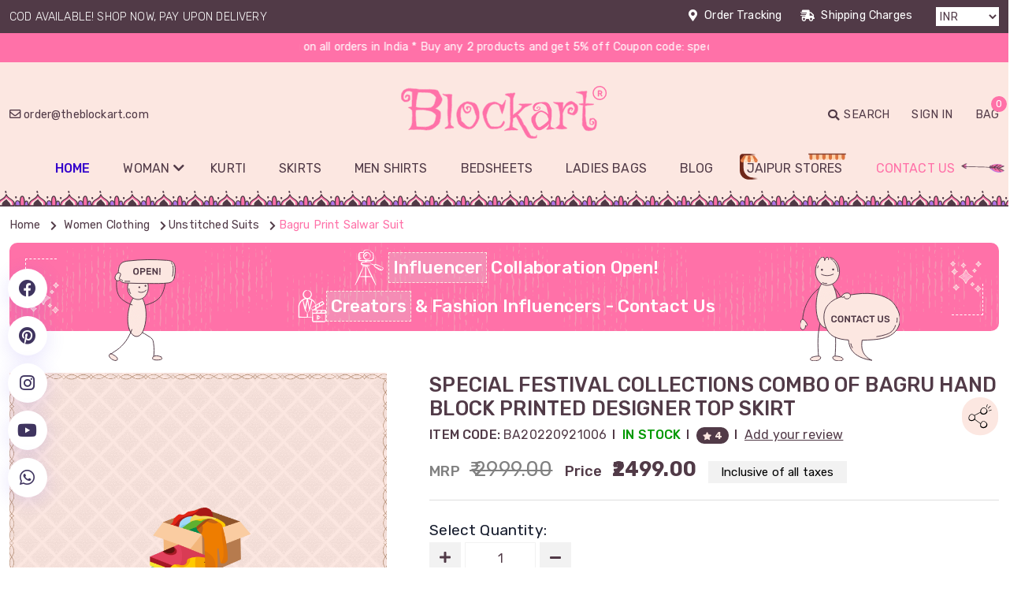

--- FILE ---
content_type: text/html; charset=utf-8
request_url: https://www.theblockart.com/buy-online/special-festival-collections-combo-of-bagru-hand-block-printed-designer-top-skirt.aspx
body_size: 25704
content:


<!DOCTYPE html>
<html lang="en-US">
<head><meta charset="utf-8" /><meta name="viewport" content="width=device-width, initial-scale=1" /><meta name="robots" content="index" /><meta name="googlebot" content="index" /><meta name="facebook-domain-verification" content="kvdbwzpztbdki6fs2kpwubj80sd43f" /><link rel="manifest" href="/manifest.json" /><link rel="shortcut icon" type="img/png" href="../favicon.ico" /><link rel="icon" type="image/x-icon" href="../favicon.ico" /><link rel="preconnect" href="https://fonts.googleapis.com" /><link rel="preconnect" href="https://fonts.gstatic.com" crossorigin="" /><link href="https://fonts.googleapis.com/css2?family=Jost:ital,wght@0,100..900;1,100..900&amp;family=Rubik:ital,wght@0,300..900;1,300..900&amp;family=Rubik:ital,wght@0,300..900;1,300..900&amp;display=swap" rel="stylesheet" />
 
     <!-- Necessary css -->
    <link rel="stylesheet" type="text/css" href="../assets/css/bootstrap.css" /><link rel="stylesheet" type="text/css" href="../assets/css/style.css" /><link rel="stylesheet" type="text/css" href="../assets/css/media.css" /><link rel="stylesheet" type="text/css" href="../assets/css/slick.css" /><link rel="stylesheet" type="text/css" href="../assets/css/slick-theme.css" /><link rel="stylesheet" href="https://cdnjs.cloudflare.com/ajax/libs/lightgallery/1.3.2/css/lightgallery.css" /><link rel="stylesheet" type="text/css" href="../assets/css/owl.carousel.min.css" /><link rel="stylesheet" href="https://cdnjs.cloudflare.com/ajax/libs/font-awesome/5.15.2/css/all.min.css" />
      
      <script src="/assets/js/jquery.min.js"></script>


    
    <title id="head_Title1">Special Festival Collections Combo of Bagru Hand Block Printed Designer Top Skirt</title>
    <link id="head_canonical" rel="canonical" href="https://www.theblockart.com/buy-online/special-festival-collections-combo-of-bagru-hand-block-printed-designer-top-skirt.aspx"></link>
    

    <meta id="head_ogtitle" property="og:title" content="Special Festival Collections Combo of Bagru Hand Block Printed Designer Top Skirt"></meta>
    <meta property="og:type" content="website" />
    <meta id="head_ogurl" property="og:url" content="https://www.theblockart.com/buy-online/special-festival-collections-combo-of-bagru-hand-block-printed-designer-top-skirt.aspx"></meta>
    <meta id="head_ogdescription" property="og:description" content="Special Festival Collections Combo of Bagru Hand Block Printed Designer Top Skirt"></meta>
    <meta property="og:site_name" content="theblockart.com" />
    <meta id="head_ogimage" property="og:image" content="https://www.theblockart.com/ImageStorage/big/"></meta>
    <meta id="head_ogimageurl" property="og:image:url" content="https://www.theblockart.com/ImageStorage/big/"></meta>
    <meta property="og:image:width" content="1000" />
    <meta property="og:image:height" content="1000" />

    <meta name="twitter:card" content="summary_large_image" />
    <meta id="head_twittertitle" name="twitter:title" content="Special Festival Collections Combo of Bagru Hand Block Printed Designer Top Skirt"></meta>
    <meta id="head_twitterimage" name="twitter:image" content="https://www.theblockart.com/ImageStorage/big/"></meta>
    <meta id="head_twitterurl" name="twitter:url" content="https://www.theblockart.com/buy-online/special-festival-collections-combo-of-bagru-hand-block-printed-designer-top-skirt.aspx"></meta>
    <meta id="head_twitterdescription" name="twitter:description" content="Special Festival Collections Combo of Bagru Hand Block Printed Designer Top Skirt"></meta>
    <meta name="twitter:site" content="@theblockarts" />
    <meta name="twitter:creator" content="@theblockarts" />

    <script>
        window.dataLayer = window.dataLayer || [];
    </script>

 
     

    <!-- Google tag (gtag.js) -->
<script async src="https://www.googletagmanager.com/gtag/js?id=G-6WCRTCPJEX"></script>
<script>
    window.dataLayer = window.dataLayer || [];
    function gtag() { dataLayer.push(arguments); }
    gtag('js', new Date());

    gtag('config', 'G-6WCRTCPJEX');
</script>

    <!-- Google Tag Manager -->
<script>(function (w, d, s, l, i) {
w[l] = w[l] || []; w[l].push({
'gtm.start':
new Date().getTime(), event: 'gtm.js'
}); var f = d.getElementsByTagName(s)[0],
j = d.createElement(s), dl = l != 'dataLayer' ? '&l=' + l : ''; j.async = true; j.src =
'https://www.googletagmanager.com/gtm.js?id=' + i + dl; f.parentNode.insertBefore(j, f);
})(window, document, 'script', 'dataLayer', 'GTM-WPMR7R9');</script>
<!-- End Google Tag Manager -->

<!-- Meta Pixel Code -->
<script>
    !function (f, b, e, v, n, t, s) {
        if (f.fbq) return; n = f.fbq = function () {
            n.callMethod ?
            n.callMethod.apply(n, arguments) : n.queue.push(arguments)
        };
        if (!f._fbq) f._fbq = n; n.push = n; n.loaded = !0; n.version = '2.0';
        n.queue = []; t = b.createElement(e); t.async = !0;
        t.src = v; s = b.getElementsByTagName(e)[0];
        s.parentNode.insertBefore(t, s)
    }(window, document, 'script',
    'https://connect.facebook.net/en_US/fbevents.js');
    fbq('init', '1420526665158959');
    fbq('track', 'PageView');
</script>
<noscript><img height="1" width="1" style="display:none" src="https://www.facebook.com/tr?id=1420526665158959&ev=PageView&noscript=1" /></noscript>
<!-- End Meta Pixel Code -->


<meta name="description" content="Special Festival Collections Combo of Bagru Hand Block Printed Designer Top Skirt" /></head>
<body>

<!-- Google Tag Manager (noscript) -->
<noscript><iframe src="https://www.googletagmanager.com/ns.html?id=GTM-WPMR7R9"
height="0" width="0" style="display:none;visibility:hidden"></iframe></noscript>
<!-- End Google Tag Manager (noscript) -->


    <form method="post" action="#" onsubmit="javascript:return WebForm_OnSubmit();" id="form1">
<div class="aspNetHidden">
<input type="hidden" name="__EVENTTARGET" id="__EVENTTARGET" value="" />
<input type="hidden" name="__EVENTARGUMENT" id="__EVENTARGUMENT" value="" />
<input type="hidden" name="__VIEWSTATE" id="__VIEWSTATE" value="/[base64]/[base64]" />
</div>

<script type="text/javascript">
//<![CDATA[
var theForm = document.forms['form1'];
if (!theForm) {
    theForm = document.form1;
}
function __doPostBack(eventTarget, eventArgument) {
    if (!theForm.onsubmit || (theForm.onsubmit() != false)) {
        theForm.__EVENTTARGET.value = eventTarget;
        theForm.__EVENTARGUMENT.value = eventArgument;
        theForm.submit();
    }
}
//]]>
</script>


<script src="/WebResource.axd?d=Kc41mpUNrvJtHD49lvc6eF5-v5YALYL3S31ksA--nfizqr-UN3YD9mdBjoKR5P07i5QU7D7sJbVrDC1zfIk8803u10Y1&amp;t=638568802371266408" type="text/javascript"></script>


<script src="/WebResource.axd?d=jBvJ2X-hSF4zP5mqPxU37QbkX3MFTus4XEJeL1DSCCvRSOZ4S1VNLp6biA7pzOy2HNl8UOxQjqa2CXwXu1zxltjnXJpN4PZS7DZN5OEJN7SyY0xT0&amp;t=638568802371266408" type="text/javascript"></script>
<script type="text/javascript">
//<![CDATA[
function WebForm_OnSubmit() {
if (typeof(ValidatorOnSubmit) == "function" && ValidatorOnSubmit() == false) return false;
return true;
}
//]]>
</script>

<div class="aspNetHidden">

	<input type="hidden" name="__VIEWSTATEGENERATOR" id="__VIEWSTATEGENERATOR" value="F2EE7CEF" />
	<input type="hidden" name="__EVENTVALIDATION" id="__EVENTVALIDATION" value="/wEdAApAPeBZDcXeaq6nbn18tE8D4+3WpZQNb82rzs2KnT3rh1V6RkAfufrqJa6LpqnGFgvnmm+6HzYENCr083ORBVW2H49IYu99i0PcdsT/RGPj0f7Q3rx5JJi3ckWmsTMsnnsRgRdkFkrMnQJot/mI1NSo5Zp6le4ZRwEmsMaeVVS7JGrStxsGUzuH5rKopGpYncsDyZe/DXpb/I7tHmSuLpM1JGDM6537ewdyH7rq612BCdm+OZ4=" />
</div>
    
    
       
   		<section class="top_bar">
   			<div class="container">
	   			<div class="topbar_text text-center">
	   				<div class="row">
              <div class="col-sm-6 col-md-6 col-lg-6 d-flex align-self-center">
                <div class="topbar_left_BX d-flex">
                  <p class="d-flex align-self-center text-white text-uppercase">COD available! Shop now, pay upon delivery </p>
                </div>
              </div>
              <div class="col-sm-6 col-md-6 col-lg-6">
                <div class="topbar_right_BX">
                  <ul class="topbar_ord_ship d-flex justify-content-end">
                    <li><a href="/track-order.aspx" title="Order Tracking" class="text-white">Order Tracking</a></li>
                    <li><a href="/shipping-charges.aspx" title="Shipping Charges" class="text-white">Shipping Charges</a></li>
                    <li>
                      <select class="currency_dropdown"> 
                        <option>INR</option>
                      </select>
                    </li>
                  </ul>
                </div>
              </div>
            </div>
	   			</div>
	   		</div>
   			</section><!-- END top bar -->
        <section class="topofferbar">    
            <div class="container">
              <div class="topoffer_barText">
                <div class="scroll">
                  <div class="m-scroll">
                    <span>* Enjoy free shipping on all orders in India * Buy any 2 products and get 5% off Coupon code: special5</span>
                  </div>
                </div><!-- END scroll -->
              </div>
            </div>
        </section>

      <header class="">
				<!-- Example Nav -->
        <div class="header_logobar">
          <div class="container">
            <div class="row justify-content-between">
              <div class="col-sm-4 col-md-4 top_mailbar_IH d-flex align-self-center">
                <div class="headmailBX">
                  <a href="mailto:order@theblockart.com" title="Mail to us">
                    <i class="far fa-envelope"></i> order@theblockart.com
                  </a>
                </div>
              </div>
              <div class="col-sm-4 col-md-4">
                <div class="heade_logo text-center">
                  <a href="/" title="Blockart"><img class="lazy" src="[data-uri]"  data-src="/assets/images/logo.svg" alt="Blockart" title="Blockart"></a>
                </div>
              </div>

              <div class="col-sm-4 col-md-4 d-flex align-self-center justify-content-end right_header_WSB">
                <div class="head_bag_signin">
                  <ul class="bag_signin_list">
                    <li><a id="head_search" title="Search" class="header_search text-uppercase" >Search</a>
                     <div class="contentt" style="display: none;" id="pnlSearch" onkeypress="javascript:return WebForm_FireDefaultButton(event, 'btnSearch')">
                     

                          <input name="ctl00$txtSearch" type="text" id="txtSearch" class="form-control" placeholder="Search Here..." autocomplete="off" />
                <a onclick="return go4Search();" id="btnSearch" class="search_icn" href="javascript:__doPostBack(&#39;ctl00$btnSearch&#39;,&#39;&#39;)"><i class="fas fa-search"></i></a>

                         <script type="text/javascript">
                             function go4Search() {
                                 var searchString = document.getElementById("txtSearch").value;
                                 window.location.assign("/search.aspx?q=" + searchString + "");
                                 return false;
                             }
                </script>
                     </div>
                   </li>
                   
                    <li><a id="hpAccount" title="Customer Order History" class="signinC text-uppercase" href="/register.aspx">Sign In</a>
                    
                         
                    </li>
                      
                         
                      
                    <li><a id="hlMyCard" title="My Cart - Blockart" class="text-uppercase numbers_BX" href="/cart.aspx">Bag <span class='num_total_BX'>0</span></a> 
                    </li>
                  </ul>
                </div>
              </div>
            </div>
          </div> 
        </div>
        <nav id="nav-menu-container" class="navbar navbar-expand-lg Jcustomnav section_BGC">
          <div class="header_NS">

            <div class="container">
              <div class="row justify-content-between">                
                <div class="col-sm-12 col-md-12">
                  <div class="coll align-self-center JInn_Main">
                    <div id="main-menu-toggle">
                      <img class="lazy"  src="[data-uri]"  data-src="/assets/images/menu.svg" alt="Menu">
                    </div>
                    <div class="black-layer"></div>
                    <div class="hede_nav main-menu-bx">
                      <div id="close-main-menu">
                        <img class="lazy"  src="[data-uri]"  data-src="/assets/images/close.svg" alt="Close">
                      </div>
                      <div class="collapse navbar-collapse d-flex justify-content-center" id="navbarNavDropdown">
                        <ul class="nav-menu menusidelinks navbar-nav">
                           
                            <li class="nav-item">
                              <a class="nav-link new-linkH_Billing" aria-current="page" href="/" title="Home">Home</a>
                            </li>

                            <li class="nav-item dropdown"> 
                              <a class="nav-link dropdown-toggle" href="#" title="Woman Clothing" id="navbarDropdownMenuLink" data-toggle="dropdown" aria-haspopup="true" aria-expanded="false">Woman</a>

                              <ul class="dropdown-menu" aria-labelledby="navbarDropdownMenuLink">
                                <li class="dropdown-submenu"><a class="dropdown-item dropdown-toggle" href="/women-clothing/sarees.aspx" title="Ethnic Sarees">Ethnic Sarees</a>
                                <ul class="dropdown-menu">
                                 <li><a class="dropdown-item" href="/women-clothing/cotton-sarees.aspx" title="Cotton Sarees">Cotton Sarees</a></li>
                                <li><a class="dropdown-item" href="/women-clothing/chanderi-sarees.aspx" title="Chanderi Sarees">Chanderi Sarees</a></li>
                                <li><a class="dropdown-item" href="/women-clothing/linen-sarees.aspx" title="Linen Saree">Linen Saree</a></li>
                                <li><a class="dropdown-item" href="/women-clothing/kota-doria-saree.aspx" title="Kota Doria Saree">Kota Doria Saree</a></li>
                                <li><a class="dropdown-item" href="/women-clothing/chiffon-saree.aspx" title="Chiffon Sarees">Chiffon Saree</a></li>
                               
                                <li><a class="dropdown-item" href="/women-clothing/maheshwari-silk-saree.aspx" title="Maheshwari Silk Saree">Maheshwari Silk Saree</a></li>
                                <li><a class="dropdown-item" href="/women-clothing/modal-silk-saree.aspx" title="Modal Silk Saree">Modal Silk Saree</a></li>
                                </ul>
                                </li>

                                <li class="dropdown-submenu"><a class="dropdown-item dropdown-toggle" href="javascript:void(0)" title="Saree Shop by Print">SAREE BY PRINT</a>
                                  <ul class="dropdown-menu">
                                        <li><a class="dropdown-item" href="/women-clothing/ajrakh-print-saree.aspx" title="Ajrakh Print Saree">Ajrakh Print Saree</a></li>
                                        <li><a class="dropdown-item" href="/women-clothing/bagru-print-saree.aspx" title="Bagru Print Saree">Bagru Print Saree</a></li>
                                        <li><a class="dropdown-item" href="/women-clothing/batik-print-saree.aspx" title="Batik Print Saree">Batik Print Saree</a></li>
                                        <li><a class="dropdown-item" href="/women-clothing/indigo-print-saree.aspx" title="Indigo Print Saree">Indigo Print Saree</a></li> 
                                        <li><a class="dropdown-item" href="/women-clothing/sanganeri-print-saree.aspx" title="Sanganeri Print Saree">Sanganeri Print Saree</a></li>
                                        <li><a class="dropdown-item" href="/women-clothing/shibori-tie-die-print-saree.aspx" title="Shibori Tie Saree">Shibori Tie Saree</a></li>
                                  </ul>
                              </li> 
                                <li><a class="dropdown-item" href="/women-clothing/sleepwear-and-nightwear.aspx" title="Nightwear & Sleepwear for Women n Girls">Nightwear & Sleepwear</a></li>
                                <li><a class="dropdown-item" href="/women-clothing/block-print-dresses.aspx" title="Block Print Dresses">Block Print Dresses</a></li>
                                <li><a class="dropdown-item" href="/women-clothing/stoles.aspx" title="Stoles for Women n Girls">Stoles</a></li>
                                  <li class="dropdown-submenu"><a class="dropdown-item dropdown-toggle" href="/women-clothing/unstitched-suits.aspx" title="Unstitched Suits">Unstitched Suits</a>
                                  <ul class="dropdown-menu">
                                    <li><a class="dropdown-item" href="/women-clothing/unstitched-cotton-suits.aspx" title="Unstitched Cotton Suits">Unstitched Cotton Suits</a></li>
                                        <li><a class="dropdown-item" href="/women-clothing/unstitched-chanderi-suits.aspx" title="Unstitched Chanderi Suits">Unstitched Chanderi Suits</a></li>
                                        <li><a class="dropdown-item" href="/women-clothing/kota-doria-salwar-suits.aspx" title="Unstitched Kota Doria Suits">Unstitched Kota Doria Suits</a></li>
                                        <li><a class="dropdown-item" href="/women-clothing/unstitched-maheshwari-suits.aspx" title="Unstitched Maheshwari Suits">Unstitched Maheshwari Suits</a></li>
                                         <li><a class="dropdown-item" href="/women-clothing/unstitched-linen-suits.aspx" title="Unstitched Linen Suits">Unstitched Linen Suits</a></li>
                                  </ul>

                                  </li>
                                  <li class="dropdown-submenu"><a class="dropdown-item dropdown-toggle" href="javascript:void(0)" title="Suits Shop by Print">SUITS BY PRINT</a>
                                  <ul class="dropdown-menu"> 
                                       <li><a class="dropdown-item" href="/women-clothing/ajrakh-print-suits.aspx" title="Ajrakh Print Suits">Ajrakh Print Suits</a></li>
                                            <li><a class="dropdown-item" href="/women-clothing/bagru-print-suits.aspx" title="Bagru Print Suits">Bagru Print Suits</a></li>
                                            <li><a class="dropdown-item" href="/women-clothing/batik-print-suits.aspx" title="Batik Print Suits">Batik Print Suits</a></li>
                                            <li><a class="dropdown-item" href="/women-clothing/indigo-print-suits.aspx" title="Indigo Print Suits">Indigo Print Suits</a></li> 
                                            <li><a class="dropdown-item" href="/women-clothing/sanganer-print-suits.aspx" title="Sanganeri Print Suits">Sanganeri Print Suits</a></li>
                                            <li><a class="dropdown-item" href="/women-clothing/shibori-tie-die-print-suits.aspx" title="Shibori Tie Suits">Shibori Tie Suits</a></li>
                                  </ul>
                                </li>
                                  <li><a class="dropdown-item" href="/couple-dresses.aspx" title="Matching clothes for couples">Couple Dresses</a></li>
                               <li><a class="dropdown-item" href="/women-clothing/lucknowi-chikankari-kurta.aspx" title="Lucknowi Chikankari Kurta">Lucknowi Chikankari Kurta</a></li>
                              </ul>
                            </li>
                            <li class="nav-item">
                             	<a class="nav-link" aria-current="page" href="/women-clothing/kurti.aspx" title="Jaipuri Cotton Kurti">Kurti</a>
                            </li>
                            <li class="nav-item">
                              <a class="nav-link" aria-current="page" href="/women-clothing/skirts.aspx" title="Jaipuri Cotton Skirts">Skirts</a>
                            </li>
                            <li class="nav-item">
                              <a class="nav-link" aria-current="page" href="/mens-clothing/mens-shirts.aspx" title="Men Shirts">Men Shirts</a>
                            </li>
                            <li class="nav-item">
                              <a class="nav-link" aria-current="page" href="/home-furnishing/cotton-bedsheets.aspx" title="Cotton Bedsheets">Bedsheets</a>
                            </li> 
                            <li class="nav-item"> <a class="nav-link" aria-current="page" href="/shop/women-bags.aspx" title="Ladies Block Print Bags">Ladies Bags</a></li> 
                            <li class="nav-item"> <a class="nav-link" aria-current="page" href="/blog/" title="Blog">Blog</a></li> 
                            <li class="nav-item jaipur_store_css"> <a class="nav-link" aria-current="page" href="/offline-stores.aspx" title="Blockart Jaipur Stores">Jaipur Stores</a></li> 
                            <li class="nav-item"> <a class="nav-link Hactive_link Hoffers_arrow" aria-current="page" href="/contact-us.aspx" title="Contact Us">Contact Us</a></li> 
                           

                        </ul>
                      </div>
                    </div>
                  </div>
                </div>
               
                </div>
            </div>
          </div>
        </nav>

           

            
          
       
      </header><!-- End Header -->
         
      
            


    <section class="blockart_bredcrumb">
        <div class="container">
            <ul class="custom_breadC" vocab="http://schema.org/" typeof="BreadcrumbList">
                <li property="itemListElement" typeof="ListItem"><a href="/" title="Home" property="item" typeof="WebPage"><span property="name">Home</span></a><meta property="position" content="1"></li>
                <li typeof="ListItem" property="itemListElement"><meta property="position" content="2" /><a href="/women-clothing.aspx" title="Women Clothing" typeof="WebPage" property="item"><span property="name" />Women Clothing</a></li><li typeof="ListItem" property="itemListElement"><meta property="position" content="2" /><a href="/women-clothing/unstitched-suits.aspx" title="Unstitched Suits" typeof="WebPage" property="item"><span property="name" />Unstitched Suits</a></li><li typeof="ListItem" property="itemListElement"><meta property="position" content="2" /><a href="/women-clothing/bagru-print-suits.aspx" title="Bagru Print Salwar Suit" typeof="WebPage" property="item"><span property="name" />Bagru Print Salwar Suit</a></li>
            </ul>
        </div>
    </section>
    
     

    <section class="collab_area">
         <div class="container">
             <div class="collab_area_inner">
                   <div class="collab_area_inner_inside">
                      <div class="bx1 z_11">
                          <img src="/assets/images/influlancer_vactor.svg" alt="Influencer  Collaboration">
                          <span ><span class="fir_s">Influencer</span> Collaboration Open!</span>
                      </div>
                       <div class="bx1">
                          <img src="/assets/images/creator_vactor.svg" alt="Creators  & Fashion Influencers">
                          <span ><span class="fir_s">Creators</span> & Fashion Influencers - Contact Us</span>
                      </div>
                   </div>
             </div>
         </div>
    </section>
  
    <!--  END blockart_bredcrumb  -->
    <section class="product_details_main mt-50" itemscope itemtype="http://schema.org/Product">
        <div class="container">
            <div class="row">
                <div class="col-sm-5 col-md-5 col-lg-5">
                    <div class="product_detail_slider" >
                        
                                <div id="aniimated-thumbnials" class="slider-for zoom">
                            
                                <a href="https://www.theblockart.com/ImageStorage/big/no-product-img-found.jpg" title='This Blockart product is not available at the moment'>
                                    <img itemprop="image" class="lazy" src="[data-uri]" data-src="https://www.theblockart.com/ImageStorage/big/no-product-img-found.jpg" alt="This Blockart product is not available at the moment" />
                                </a>
                            
                                </div>
                            
                        
                                <div class="slider-nav">
                            
                                <div class="item-slick">
                                    <img class="lazy" src="[data-uri]" data-src='https://www.theblockart.com/ImageStorage/thumbs/no-product-img-found.jpg' alt="This Blockart product is not available at the moment">
                                </div>
                            
                                </div>
                            
                    </div>
                    <div class="similarPSLider mt-50">
                        <h6 class="similar_stT text-uppercase"><span>Available Colours & Similar Styles  </span></h6>
                        <div id="similarPS" class="owl-carousel similar_style">
                            
                                    <div class="item">
                                        <a href='/buy-online/bagru-print-maheshwari-silk-ethnic-wear-fabric-set.aspx' title="Bagru Print Maheshwari Silk Ethnic Wear Fabric Set">
                                            <img class="owl-lazy" data-src='https://www.theblockart.com/ImageStorage/thumbs/BA20251222036.jpeg' src="[data-uri]" alt='Bagru Print Maheshwari Silk Ethnic Wear Fabric Set' /></a>
                                    </div>
                                
                                    <div class="item">
                                        <a href='/buy-online/mustard-blue-floral-chanderi-silk-ensemble-for-ethnic-elegance.aspx' title="Mustard Blue Floral Chanderi Silk Ensemble for Ethnic Elegance">
                                            <img class="owl-lazy" data-src='https://www.theblockart.com/ImageStorage/thumbs/BA20260109063.jpeg' src="[data-uri]" alt='Mustard Blue Floral Chanderi Silk Ensemble for Ethnic Elegance' /></a>
                                    </div>
                                
                                    <div class="item">
                                        <a href='/buy-online/earthy-brown-floral-chanderi-silk-ensemble.aspx' title="Earthy Brown Floral Chanderi Silk Ensemble">
                                            <img class="owl-lazy" data-src='https://www.theblockart.com/ImageStorage/thumbs/BA20260109061.jpeg' src="[data-uri]" alt='Earthy Brown Floral Chanderi Silk Ensemble' /></a>
                                    </div>
                                
                                    <div class="item">
                                        <a href='/buy-online/navy-blossom-chanderi-silk-ensemble-with-gold-accents.aspx' title="Navy Blossom Chanderi Silk Ensemble with Gold Accents">
                                            <img class="owl-lazy" data-src='https://www.theblockart.com/ImageStorage/thumbs/BA20260109053.jpeg' src="[data-uri]" alt='Navy Blossom Chanderi Silk Ensemble with Gold Accents' /></a>
                                    </div>
                                
                                    <div class="item">
                                        <a href='/buy-online/earthen-leaf-hand-block-printed-chanderi-silk-dress-ensemble.aspx' title="Earthen Leaf Hand Block Printed Chanderi Silk Dress Ensemble">
                                            <img class="owl-lazy" data-src='https://www.theblockart.com/ImageStorage/thumbs/BA20260109041.jpeg' src="[data-uri]" alt='Earthen Leaf Hand Block Printed Chanderi Silk Dress Ensemble' /></a>
                                    </div>
                                
                                    <div class="item">
                                        <a href='/buy-online/ebony-whispers-geometric-chanderi-silk-ensemble.aspx' title="Ebony Whispers Geometric Chanderi Silk Ensemble">
                                            <img class="owl-lazy" data-src='https://www.theblockart.com/ImageStorage/thumbs/BA20260109033.jpeg' src="[data-uri]" alt='Ebony Whispers Geometric Chanderi Silk Ensemble' /></a>
                                    </div>
                                
                                    <div class="item">
                                        <a href='/buy-online/azure-blossom-chanderi-silk-ensemble-with-striped-dupatta.aspx' title="Azure Blossom Chanderi Silk Ensemble with Striped Dupatta">
                                            <img class="owl-lazy" data-src='https://www.theblockart.com/ImageStorage/thumbs/BA20260109031.jpeg' src="[data-uri]" alt='Azure Blossom Chanderi Silk Ensemble with Striped Dupatta' /></a>
                                    </div>
                                
                                    <div class="item">
                                        <a href='/buy-online/silver-blossom-hand-block-chanderi-silk-ensemble.aspx' title="Silver Blossom Hand Block Chanderi Silk Ensemble">
                                            <img class="owl-lazy" data-src='https://www.theblockart.com/ImageStorage/thumbs/BA20260109024.jpeg' src="[data-uri]" alt='Silver Blossom Hand Block Chanderi Silk Ensemble' /></a>
                                    </div>
                                
                                    <div class="item">
                                        <a href='/buy-online/golden-vine-chanderi-silk-dress-ensemble-with-zigzag-detailing.aspx' title="Golden Vine Chanderi Silk Dress Ensemble with Zigzag Detailing">
                                            <img class="owl-lazy" data-src='https://www.theblockart.com/ImageStorage/thumbs/BA20260109022.jpeg' src="[data-uri]" alt='Golden Vine Chanderi Silk Dress Ensemble with Zigzag Detailing' /></a>
                                    </div>
                                
                                    <div class="item">
                                        <a href='/buy-online/beige-and-black-floral-harmony-chanderi-silk-dress-material-set.aspx' title="Beige and Black Floral Harmony Chanderi Silk Dress Material Set">
                                            <img class="owl-lazy" data-src='https://www.theblockart.com/ImageStorage/thumbs/BA20260109019.jpeg' src="[data-uri]" alt='Beige and Black Floral Harmony Chanderi Silk Dress Material Set' /></a>
                                    </div>
                                
                        </div>
                    </div>
                    <!-- END similarPSLider -->
                </div>
                <div class="col-sm-7 col-md-7 col-lg-7">
                    <div class="product_Detail_descM">
                        <input type="hidden" name="ctl00$CPH1$HDproductID" id="CPH1_HDproductID" value="999" />
                        <h1 class="pro_detail_PT text-uppercase" itemprop="name">
                            Special Festival Collections Combo of Bagru Hand Block Printed Designer Top Skirt</h1>
                        <a href="javascript:void()" title="share" class="share_btn" data-bs-toggle="modal" data-bs-target="#staticBackdrop">
                            <img src="/assets/images/share_icn.svg" alt="share"></a>
                        <div itemprop="review" itemtype="http://schema.org/Review" itemscope>
                            <div itemprop="author" itemtype="http://schema.org/Person" itemscope>
                                <meta itemprop="name" content="Anil" />
                            </div>
                            <div itemprop="reviewRating" itemtype="http://schema.org/Rating" itemscope>
                                <meta itemprop="ratingValue" content="4.9" />
                                <meta itemprop="bestRating" content="5" />
                            </div>
                        </div>
                        <div itemprop="brand" itemtype="https://schema.org/Brand" itemscope>
                            <meta itemprop="name" content="Blockart" />
                        </div>
                        <div class="ProDetail_BX">
                            <div class="rate_etc_RBX">
                                <span class="itemcode"><strong>ITEM CODE:</strong>
                                    <span id="CPH1_lblproductCode" itemprop="sku">BA20220921006</span><meta itemprop="mpn" content="AR101" /></span>
                            </div>
                            <div class="rate_etc_RBX">
                                <span class="stock_avail"><strong>IN STOCK</strong></span>
                            </div>
                            <div class="rate_etc_RBX" itemprop="aggregateRating" itemscope itemtype="http://schema.org/AggregateRating">
                                <span class="rate_points"><i class="fas fa-star"></i><strong itemprop="ratingValue">
                                    4</strong></span>
                                <meta itemprop="bestRating" content="5" />
                                <meta itemprop="worstRating" content="1" />
                                <span style="display: none" itemprop="reviewCount">
                                    1</span>
                            </div>
                            <div class="rate_etc_RBX">
                                <a id="Review" class="add_reviewL" href="javascript:void()" title="Add New Review">Add your review</a>
                            </div>
                        </div>
                        <div class="prodc_price mt-10" itemprop="offers" itemscope itemtype="http://schema.org/Offer">
                            <strong>
                                <small class="pric_sm1">MRP</small>
                                <span class="was_price">₹
                                    2999.00</span>
                                <small class="pric_sm2">Price</small>
                                <span class="currency_shymbol">₹</span><span id="CPH1_lblpriceINR">2499.00</span>
                                <span class="pric_inctex">Inclusive of all taxes</span>
                            </strong>
                            <div>
                                <meta itemprop="priceCurrency" content="INR" />
                                <meta itemprop='price' content='2499.00' />
                                <link itemprop="availability" href="https://schema.org/InStock" />
                                <link id="CPH1_schemaOfferURL" itemprop="url" href="https://www.theblockart.com/buy-online/special-festival-collections-combo-of-bagru-hand-block-printed-designer-top-skirt.aspx"></link>
                                <meta itemprop="priceValidUntil" content="2026-12-31" />

                                <div itemprop="shippingDetails" itemtype="https://schema.org/OfferShippingDetails" itemscope>
                                    <div itemprop="shippingRate" itemtype="https://schema.org/MonetaryAmount" itemscope>

                                        <meta itemprop="currency" content="INR" />
                                        <meta itemprop='value' content='2499.00' />
                                    </div>
                                    <div itemprop="shippingDestination" itemtype="https://schema.org/DefinedRegion" itemscope>
                                        <meta itemprop="addressCountry" content="IN" />
                                    </div>
                                    <div itemprop="deliveryTime" itemtype="https://schema.org/ShippingDeliveryTime" itemscope>
                                        <div itemprop="handlingTime" itemtype="https://schema.org/QuantitativeValue" itemscope>
                                            <meta itemprop="minValue" content="0" />
                                            <meta itemprop="maxValue" content="1" />
                                            <meta itemprop="unitCode" content="DAY" />
                                        </div>
                                        <div itemprop="transitTime" itemtype="https://schema.org/QuantitativeValue" itemscope>
                                            <meta itemprop="minValue" content="1" />
                                            <meta itemprop="maxValue" content="5" />
                                            <meta itemprop="unitCode" content="DAY" />
                                        </div>
                                    </div>
                                </div>
                                <div itemprop="hasMerchantReturnPolicy" itemtype="https://schema.org/MerchantReturnPolicy" itemscope>
                                    <meta itemprop="applicableCountry" content="IN" />
                                    <meta itemprop="returnPolicyCategory" content="https://schema.org/MerchantReturnFiniteReturnWindow" />
                                    <meta itemprop="merchantReturnDays" content="60" />
                                    <meta itemprop="returnMethod" content="https://schema.org/ReturnByMail" />
                                    <meta itemprop="returnFees" content="https://schema.org/FreeReturn" />
                                </div>

                            </div>
                        </div>
                        <div class="select_QT mt-20 pt-20">
                            <span class="slQT_title">Select Quantity:</span>
                            <span>
                                <div class="QTBX">
                                    <div class="inc_BX pro-qty"><a href="javascript:void()" title="+"><i class='fas fa-plus'></i></a></div>
                                    <div class="valuF_BX">
                                        <input name="ctl00$CPH1$lblQty" type="text" value="1" id="CPH1_lblQty" class="inp_QTBX" placeholder="1" />
                                    </div>
                                    <div class="dec_BX pro-qty"><a href="javascript:void()" title="-"><i class='fas fa-minus'></i></a></div>
                                </div>
                            </span>
                        </div>

                        
                        
                        <div class="pur_det_bx">
                            <ul>
                                <li>
                                    <img src="/assets/images/pur_pro_icn1.svg" alt="100% Purchase Protection">
                                    100% Purchase Protection (Hassle-free exchanges and returns.)
                                </li>
                                <li>
                                    <img src="/assets/images/pur_pro_icn2.svg" alt="Cash on Delivery">
                                    Cash on Delivery Available (Pay at your doorstep)
                                </li>
                                <li>
                                    <img src="/assets/images/pur_pro_icn3.svg" alt="Assured Quality">
                                    Assured Quality with Price
                                </li>
                                <li>
                                    <img src="/assets/images/pur_pro_icn4.svg" alt="Free shipping*">
                                    Free shipping (INDIA)
                                </li>
                            </ul>
                            <div class="people_view_bx">
                                6
                                people are viewing this product.
                            </div>
                            <div class="coupen_code_bx">
                                <span class="slQT_title">Coupon code</span>
                                <div id="coupnsldnew" class="owl-carousel common-product-sliders slidr_item_space">
                                    <div class="item">
                                        <div class="coupen_code_bx_inner">
                                            <span>special5</span>
                                            <div class="scroll">
                                                <p>Buy any 2 products and get 5% off</p>
                                            </div>
                                            <img src="/assets/images/copy_icn.svg" alt="copy" class="copy_im">
                                        </div>
                                    </div>
                                    <div class="item">
                                        <div class="coupen_code_bx_inner">
                                            <span>special5</span>
                                            <div class="scroll">
                                                <p>Buy any 2 products and get 5% off</p>
                                            </div>
                                            <img src="/assets/images/copy_icn.svg" alt="copy" class="copy_im">
                                        </div>
                                    </div>
                                    <div class="item">
                                        <div class="coupen_code_bx_inner">
                                            <span>special5</span>
                                            <div class="scroll">
                                                <p>Buy any 2 products and get 5% off</p>
                                            </div>
                                            <img src="/assets/images/copy_icn.svg" alt="copy" class="copy_im">
                                        </div>
                                    </div>
                                </div>

                            </div>
                        </div>

                        <div class="scroll_fixed  ">
                            <div class="scroll_fixed_inner">
                                <span id="CPH1_ltrproductNamescroll" class="pro_detail_PT text-uppercase">Special Festival Collections Combo of Bagru Hand Block Printed Designer Top Skirt</span>
                                <strong class="d-xl-flex d-none">
                                    <small class="pric_sm2">Price</small>
                                    <span class="currency_shymbol">₹</span>
                                    <span id="CPH1_lblpriceINRscroll">2499.00</span>
                                    <span class="pric_inctex">Inclusive of all taxes</span>
                                </strong>
                            </div>

                            <div class="cart_buttons mt-30">
                                <div class="cart_BTN_LEFT">
                                    <a id="CPH1_lnkBuyNow" title="Buy Now" class="aspNetDisabled cartS_BTN tempCssForaddtoCart">Out Of Stock</a>
                                </div>
                                <div class="cart_BTN_RIGHT">
                                    <a href="/cart.aspx" title="My Cart" class="cartS_Pink_BTN">My Cart</a>
                                </div>
                            </div>
                        </div>

                        <div class="cart_page_according mt-30 pt-30">
                            <div class="accordion accordion-flush" id="accordionFlushExample">
                                <div class="accordion-item">
                                    <h2 class="accordion-header">
                                        <button class="accordion-button collapsed" type="button" data-bs-toggle="collapse" data-bs-target="#flush-collapseOne" aria-expanded="false" aria-controls="flush-collapseOne">
                                            PRODUCT INCLUDES
                                        </button>
                                    </h2>
                                    <div id="flush-collapseOne" class="accordion-collapse collapse show" data-bs-parent="#accordionFlushExample">
                                        <div class="accordion-body">
                                            <p>Top Sizes: 38-46(S to XXL)</p>
<p>Skirt Length: 38 inch</p>
<p>Skirt Flair:5.5 mtr. (28 kali)</p>
<p>Top Length:16 inc</p>
<p>Dupatta Size: 2.5 mtr.</p>
                                        </div>
                                    </div>
                                </div>
                                <div class="accordion-item">
                                    <h2 class="accordion-header">
                                        <button class="accordion-button collapsed" type="button" data-bs-toggle="collapse" data-bs-target="#flush-collapseTwo" aria-expanded="false" aria-controls="flush-collapseTwo">
                                            Description
                                        </button>
                                    </h2>
                                    <div id="flush-collapseTwo" class="accordion-collapse collapse" data-bs-parent="#accordionFlushExample">
                                        <div class="accordion-body" itemprop="description">
                                            <p><span id="docs-internal-guid-be424669-7fff-f52e-b555-7724c9106e9c"><span style="font-size: 11pt; font-family: 'Comic Sans MS'; background-color: transparent; font-variant-numeric: normal; font-variant-east-asian: normal; vertical-align: baseline; white-space: pre-wrap;">Bagru is a premium designer hand block printed cotton fabric from India, exclusively available in block art. This skirt &amp; top is perfect for the Indian market as it offers a unique design, unique colors and it's perfect for wearing during festive occasions.</span></span></p>
                                        </div>
                                    </div>
                                </div>
                                <div class="accordion-item">
                                    <h2 class="accordion-header">
                                        <button class="accordion-button collapsed" type="button" data-bs-toggle="collapse" data-bs-target="#flush-collapsethree" aria-expanded="false" aria-controls="flush-collapsethree">
                                            Shipping & Return
                                        </button>
                                    </h2>
                                    <div id="flush-collapsethree" class="accordion-collapse collapse" data-bs-parent="#accordionFlushExample">
                                        <div class="accordion-body policy-section">

                                            <div id="shipping-policy"></div>

                                            <script>
                                                $(function () {
                                                    var policyHTML = `
                                                       <span>Shipping Information</span> <ul> <li>Free shipping across India</li> <li>Estimated delivery time: 5–7 working days</li> <li>Cash On Delivery (COD) is available</li> </ul> <span>Order Cancellation</span> <ul> <li>Cancellation requests are accepted strictly within 24 hours of placing the order</li> <li>Cancellation requests after 24 hours will not be accepted</li> </ul> <span>Return & Exchange Policy</span> <ul> <li>Free exchange within 7 days from the date of receiving the order <strong>only in case of manufacturing defects</strong></li> <li>If there is no manufacturing defect, shipping charges will apply for exchange</li> <li>The product must be unworn, unwashed, and in original condition with tags attached</li> </ul> <span>Mandatory Unboxing Video</span> <p> Customers must record an unboxing video while receiving and opening the parcel. The video must clearly show the sealed package and the product condition. </p> <ul> <li>Any damage, spots, or defects must be clearly visible</li> <li>No return or exchange requests will be accepted without an unboxing video</li> <li>Our team will review the video and respond within 24–48 hours</li> <li>Appropriate resolution will be provided in the form of exchange or refund (for the affected product)</li> </ul> <span>Manufacturing & Marketing Information</span> <ul> <li><strong>Manufactured & Marketed by:</strong> Blockart Pvt. Ltd.</li> <li><strong>Address:</strong> 56, Vishwa Nagar, Metro Pillar Number 80, New Sanganer Road, Sodala, Jaipur-302019 (Rajasthan) India</li> <li><strong>Country of Origin:</strong> India</li> </ul> <span>Contact Information</span> <ul> <li><strong>Phone or Whatsapp:</strong> <a href="tel:+918306324007" title="Call to Blockart">+91 8306324007</a></li> <li><strong>Email:</strong> <a href="mailto:order@theblockart.com" title="Mail to Blockart">order@theblockart.com</a></li> </ul>
                                                    `;
                                                    $("#shipping-policy").html(policyHTML);
                                                });
                                            </script>
                                        </div>

                                        <style>
                                            .policy-section {
                                            }

                                                .policy-section span {
                                                }

                                                .policy-section ul {
                                                    padding-left: 20px;
                                                }

                                                .policy-section a {
                                                    color: #000;
                                                    text-decoration: none;
                                                }

                                                    .policy-section a:hover {
                                                        text-decoration: underline;
                                                    }
                                        </style>
    </div>
                                </div>
                                <div class="accordion-item">
                                    <h2 class="accordion-header">
                                        <button class="accordion-button collapsed" type="button" data-bs-toggle="collapse" data-bs-target="#flush-collapsefour" aria-expanded="false" aria-controls="flush-collapsefour">
                                            Care Instructions
                                        </button>
                                    </h2>
                                    <div id="flush-collapsefour" class="accordion-collapse collapse" data-bs-parent="#accordionFlushExample">
                                        <div class="accordion-body policy-section">

                                            <div id="CareInstructions"></div>

                                            <script>
                                                $(function () {
                                                    var CareInstructions = ` 
                                                        <ul>

    <li>
        <strong>Wash Care:</strong>
        <ul class="sub-list">
            <li>Dry clean only (Chanderi, Maheshwari, Modal Silk Fabric)</li>
            <li>Easy wash only (Cotton Fabric)</li>
        </ul>
    </li>

    <li>
        <strong>Washing Steps:</strong>
        <ul class="sub-list">
            <li><strong>Separate Wash:</strong> Always wash block print sarees separately, especially during the first few washes, as natural dyes may bleed.</li>
            <li><strong>Cold Water:</strong> Use cold water to prevent color bleeding and maintain the fabric’s integrity.</li>
            <li><strong>Mild Detergent:</strong> Use a gentle, pH-neutral liquid soap or mild detergent. Avoid bleach, enzyme-based, or harsh cleaners.</li>
            <li><strong>Gentle Soak & Swirl:</strong> Submerge the saree and gently swirl. Soak for only 5–10 minutes. Do not scrub or wring.</li>
            <li><strong>Rinse:</strong> Rinse thoroughly with cold water until the water runs clear.</li>
        </ul>
    </li>

</ul>
                                                    `;
                                                    $("#CareInstructions").html(CareInstructions);
                                                });
                                            </script>
                                        </div>




                                    </div>
                                </div>
    <div class="accordion-item">
        <h2 class="accordion-header">
            <button class="accordion-button collapsed" type="button" data-bs-toggle="collapse" data-bs-target="#flush-collapsesix" aria-expanded="false" aria-controls="flush-collapsesix">
                FAQs
            </button>
        </h2>
        <div id="flush-collapsesix" class="accordion-collapse collapse" data-bs-parent="#accordionFlushExample">
            <div class="accordion-body policy-section">

                <div id="FAQs"></div>

                <script>
                                                $(function () {
                                                    var FAQs = ` 
                                                        <ul>

    <li>
        <strong>What if I want to exchange or return my order?</strong>
        <ul class="sub-list">
            <li>Exchanges and returns are available <strong>within 5–7 working days of delivery</strong>.</li>
            <li>Items must be in <strong>original condition</strong> with all tags intact. </li>
            <li>Products that do not meet these conditions may not be eligible for return or exchange.</li>
        </ul>
    </li>

    <li>
        <strong>Will I receive a quality product by Blockart?</strong>
        <ul class="sub-list">
            <li>As an international brand, we adhere to <strong>strict quality and design benchmarks</strong></li>
            <li>Every product goes through a <strong>5-step Quality Control process</strong> </li>
            <li>to ensure that you receive only the <strong>highest quality and authentic design</strong>.</li>
        </ul>
    </li>

</ul>
                                                    <a href="/faq.aspx" target="_blank" title="FAQs">Read More FAQ's</a>
                                                    `;
                                                    $("#FAQs").html(FAQs);
                                                });
                </script>
            </div>
        </div>
    </div>
    <div class="accordion-item">
        <h2 class="accordion-header">
            <button class="accordion-button collapsed" type="button" data-bs-toggle="collapse" data-bs-target="#flush-collapsefive" aria-expanded="false" aria-controls="flush-collapsefive">
                DISCLAIMER
            </button>
        </h2>
        <div id="flush-collapsefive" class="accordion-collapse collapse" data-bs-parent="#accordionFlushExample">
            <div class="accordion-body">
                <ul>
                    <li>Products may have 5–10% color variation due to lighting and screen resolution.</li>
                    <li>Colors in images may appear brighter than the actual product.</li>
                    <li>Traditional hand-printed suits are naturally dull and may have slight inconsistencies.</li>
                </ul>
            </div>
        </div>
    </div>
    </div>
                        </div>
                         

                        <div class="what_support_bx">
                            <p>
                                Have any questions or doubts about this product? 💬
                            </p>
                            <span class="what_support_bx_sp">Mon-Sat 10:00 AM TO 06:00 PM (1ST)</span>

                            <ul>
                                <li><a title="Call Support" rel="nofollow" href="tel:+918306324007"><i class="fas fa-phone-alt"></i></a></li>
                                <li><a title="WhatsApp Support" rel="nofollow" href="javascript:void(0);" onclick="window.open('https://wa.me/919352204878?text=Hello%2C%20I%20have%20a%20query%20regarding%20this%20product.%0A%0AProduct%20Link%3A%20' + encodeURIComponent(window.location.href));"><i class="fab fa-whatsapp"></i></a></li>
                            </ul>

                        </div>


    </div>
                </div>
            </div>
        </div>
    </section>
    <!-- END  product_details_main-->


    <section class="Creview_section mt-50" id="ReviewThis">
        <div class="container">
            <div class="row justify-content-center">
                <div class="col-sm-6 col-md-6 col-lg-6">
                    <div class="write_rewiew_MBX">
                        <div class="write_rewiew_InnBX">
                            <div class="write_rewiew_Inner_main">
                                <div class="writea_review_BTN_BX">
                                    <h3 class=" text-center mt-10">CUSTOMER REVIEWS</h3>
                                    <div class="rates_and_stars mt-20">
                                        <div class="rates_only text-center">
                                            <div class="review_stars">
                                                <i class='fas fa-star'></i><i class='fas fa-star'></i><i class='fas fa-star'></i><i class='fas fa-star'></i><i class='far fa-star'></i>
                                            </div>
                                        </div>
                                        <div class="outof_rates text-center">
                                            4
                                            out of 5
                                        </div>
                                    </div>
                                    <div class="based_on_reviews text-center">
                                        Based on
                                        1
                                        Customer Review
                                    </div>

                                    <div class="write_WRBTN text-center mt-20 mb-20">
                                        <a data-bs-toggle="collapse" data-bs-target="#demo" class="cartS_Pink_BTN" title="Write a review">Write a review </a>
                                    </div>
                                    <div id="demo" class="collapse">
                                        <div class="thanks_CS_BX">
                                            <p>
                                                THANK YOU BEING A CUSTOMER! : <span>(AS
                                                Guest)</span>
                                            </p>
                                        </div>
                                        <div class="write_rtitle mt-30">
                                            <h3 class="text-center">Write a review</h3>
                                            <h6 class="text-center">RATING</h6>
                                            <div class="review_stars text-center">
                                                <a href="javascript:void()" id="1" title="Poor"><i class="far fa-star"></i></a>
                                                <a href="javascript:void()" id="2" title="Average"><i class="far fa-star"></i></a>
                                                <a href="javascript:void()" id="3" title="Good"><i class="far fa-star"></i></a>
                                                <a href="javascript:void()" id="4" title="Very Good"><i class="far fa-star"></i></a>
                                                <a href="javascript:void()" id="5" title="Excellent"><i class="far fa-star"></i></a>
                                            </div>
                                            <input type="hidden" name="ctl00$CPH1$hdinnReview" id="CPH1_hdinnReview" />
                                        </div>
                                        <div class="Creview_form mt-20">
                                            <div class="row">

                                                <div class="col-sm-12 col-md-12 col-lg-12">
                                                    <div class="CF_fuild_BX mb-20">
                                                        <label class="form-label text-center">Review Title:<span id="CPH1_RQ1" class="alertInline" style="display:none;">*</span></label>
                                                        <input name="ctl00$CPH1$txtTitle" type="text" maxlength="500" id="CPH1_txtTitle" class="form-control" />
                                                    </div>
                                                </div>
                                                <div class="col-sm-12 col-md-12 col-lg-12">
                                                    <div class="CF_fuild_BX mb-20">
                                                        <label class="form-label text-center">Your Rating:</label>
                                                        <div id="yourRatingSTr">-</div>
                                                    </div>
                                                </div>
                                                <div class="col-sm-12 col-md-12 col-lg-12">
                                                    <div class="CF_fuild_BX mb-20">
                                                        <label class="form-label text-center">
                                                            Your Message:
                                                            <span id="CPH1_RQ2" class="alertInline" style="display:none;">*</span></label>

                                                        <textarea name="ctl00$CPH1$txtDescription" rows="2" cols="20" id="CPH1_txtDescription" class="form-control" onkeyup="countChar(this)">
</textarea>

                                                        <label class="form-label text-center" id="charNum">2000 Characters left.</label>
                                                    </div>
                                                </div>

                                                <div class="col-sm-12 col-md-12 col-lg-12">
                                                    <div class="CF_fuild_BX mt-10">
                                                        <div class="more_cal_BTN">
                                                            <div class="section_button text-end">
                                                                <a id="CPH1_btnSubmit" class="main_BTN" href="javascript:WebForm_DoPostBackWithOptions(new WebForm_PostBackOptions(&quot;ctl00$CPH1$btnSubmit&quot;, &quot;&quot;, true, &quot;Review&quot;, &quot;&quot;, false, true))">  <span></span>
                                                                   <span></span> Submit Review
                                                                </a>
                                                                
                                                            </div>
                                                        </div>
                                                    </div>
                                                </div>

                                            </div>
                                        </div>
                                    </div>


                                </div>

                            </div>
                        </div>
                    </div>
                    <!-- END write_rewiew_MBX -->
                </div>
            </div>
        </div>

        <div class="container">
            <div class="CSR_maxwidth">
                <h3 class="customere_Mtitle text-center mt-50">(1) Customer Reviews</h3>
                <div id="CS_review_slider" class="owl-carousel common-product-sliders slidr_item_space">
                    
                        
                            <div class="item">
                                <div class="customer_review_slider_main mt-20">
                                    <div class="customer_review_slider">
                                        <div class="cuet_RS">
                                            <div class="CS_RBX">
                                                <div class="CS_IMG">
                                                    <img class="owl-lazy" src="[data-uri]" data-src="/assets/images/user.jpg" alt="Miss Surbhi " />
                                                </div>
                                                <div class="CS_comment text-center mt-20">
                                                    <p>i ordered a saree from here for my mother. She really loved the print of this saree and the quality of the saree is excellent and i will love to do shopping again from here.</p>
                                                </div>
                                                <div class="retes_CS mt-10">
                                                    <div class="rates_only text-center">
                                                        <div class="review_stars">
                                                            <i class='fas fa-star'></i><i class='fas fa-star'></i><i class='fas fa-star'></i><i class='fas fa-star'></i><i class='far fa-star'></i>
                                                        </div>
                                                    </div>
                                                </div>
                                                <!-- END retes_CS -->
                                                <div class="CS_Name text-center">
                                                    <h6>Miss Surbhi </h6>
                                                    <span>Jul  1 2019  1:58PM</span>
                                                </div>
                                            </div>
                                        </div>
                                    </div>
                                </div>
                                <!-- END customer_review_slider_main -->
                            </div>
                        
                        

                </div>
                <!-- END CS_review_slider -->
            </div>
        </div>
    </section>

    <section class="also_like_main pt-20 pb-20">
        <div class="container">
            <div class="section_heading">
                <div class="heading_title text-center">
                    <h2 class="section_heading heading_shape"><span>YOU MAY ALSO LIKE </span></h2>
                </div>
            </div>
        </div>
        <div class="container">
            <div id="watchandshow" class="owl-carousel common-product-sliders slidr_item_space">
                
                        <div class="item">
                            <div class="section_PRPBX">
                                <div class="section_PBX">
                                    <div class="sec_PBX_img">
                                        <img class="owl-lazy" data-src='https://www.theblockart.com/ImageStorage/thumbs/BA2008122025165827338253.jpeg' src="/assets/images/loader.gif" alt='Hand Block Printed Cotton Suit with Kota Doria Dupatta – Blue & Yellow Traditional Design' />
                                        
                                    </div>
                                    <span></span>
                                    <span></span>
                                    <a href='/buy-online/hand-block-printed-cotton-suit-with-kota-doria-dupatta-blue-yellow-traditional-design.aspx' title='Hand Block Printed Cotton Suit with Kota Doria Dupatta – Blue & Yellow Traditional Design' class="onnlink">Hand Block Printed Cotton Suit with Kota Doria Dupatta – Blue & Yellow Traditional Design</a>
                                </div>
                            </div>
                        </div>
                    
                        <div class="item">
                            <div class="section_PRPBX">
                                <div class="section_PBX">
                                    <div class="sec_PBX_img">
                                        <img class="owl-lazy" data-src='https://www.theblockart.com/ImageStorage/thumbs/BA20250715064.jpeg' src="/assets/images/loader.gif" alt='Ethnic Wear Kota Suit for Every Occasion' />
                                        
                                    </div>
                                    <span></span>
                                    <span></span>
                                    <a href='/buy-online/ethnic-wear-kota-suit-for-every-occasion.aspx' title='Ethnic Wear Kota Suit for Every Occasion' class="onnlink">Ethnic Wear Kota Suit for Every Occasion</a>
                                </div>
                            </div>
                        </div>
                    
                        <div class="item">
                            <div class="section_PRPBX">
                                <div class="section_PBX">
                                    <div class="sec_PBX_img">
                                        <img class="owl-lazy" data-src='https://www.theblockart.com/ImageStorage/thumbs/BA20251204007.jpeg' src="/assets/images/loader.gif" alt='Hand Block Printed Charcoal Black Cotton Unstitched Suit Set with Kota Doria Dupatta' />
                                        
                                    </div>
                                    <span></span>
                                    <span></span>
                                    <a href='/buy-online/hand-block-printed-charcoal-black-cotton-unstitched-suit-set-with-kota-doria-dupatta.aspx' title='Hand Block Printed Charcoal Black Cotton Unstitched Suit Set with Kota Doria Dupatta' class="onnlink">Hand Block Printed Charcoal Black Cotton Unstitched Suit Set with Kota Doria Dupatta</a>
                                </div>
                            </div>
                        </div>
                    
                        <div class="item">
                            <div class="section_PRPBX">
                                <div class="section_PBX">
                                    <div class="sec_PBX_img">
                                        <img class="owl-lazy" data-src='https://www.theblockart.com/ImageStorage/thumbs/BA20251220001.jpeg' src="/assets/images/loader.gif" alt='Hand Block Printed Cotton Suit with Kota Doria Dupatta' />
                                        
                                    </div>
                                    <span></span>
                                    <span></span>
                                    <a href='/buy-online/hand-block-printed-cotton-suit-with-kota-doria-dupatta.aspx' title='Hand Block Printed Cotton Suit with Kota Doria Dupatta' class="onnlink">Hand Block Printed Cotton Suit with Kota Doria Dupatta</a>
                                </div>
                            </div>
                        </div>
                    
                        <div class="item">
                            <div class="section_PRPBX">
                                <div class="section_PBX">
                                    <div class="sec_PBX_img">
                                        <img class="owl-lazy" data-src='https://www.theblockart.com/ImageStorage/thumbs/BA20251220017.jpeg' src="/assets/images/loader.gif" alt='Handcrafted Floral Block Print Cotton Suit with Sheer Dupatta' />
                                        
                                    </div>
                                    <span></span>
                                    <span></span>
                                    <a href='/buy-online/handcrafted-floral-block-print-cotton-suit-with-sheer-dupatta.aspx' title='Handcrafted Floral Block Print Cotton Suit with Sheer Dupatta' class="onnlink">Handcrafted Floral Block Print Cotton Suit with Sheer Dupatta</a>
                                </div>
                            </div>
                        </div>
                    
                        <div class="item">
                            <div class="section_PRPBX">
                                <div class="section_PBX">
                                    <div class="sec_PBX_img">
                                        <img class="owl-lazy" data-src='https://www.theblockart.com/ImageStorage/thumbs/BA20251220023.jpeg' src="/assets/images/loader.gif" alt='Hand Block Printed Cotton Suit with Kota Doria Dupatta' />
                                        
                                    </div>
                                    <span></span>
                                    <span></span>
                                    <a href='/buy-online/hand-block-printed-cotton-suit-with-kota-doria-dupatta-7875.aspx' title='Hand Block Printed Cotton Suit with Kota Doria Dupatta' class="onnlink">Hand Block Printed Cotton Suit with Kota Doria Dupatta</a>
                                </div>
                            </div>
                        </div>
                    
                        <div class="item">
                            <div class="section_PRPBX">
                                <div class="section_PBX">
                                    <div class="sec_PBX_img">
                                        <img class="owl-lazy" data-src='https://www.theblockart.com/ImageStorage/thumbs/BA20251220028.jpeg' src="/assets/images/loader.gif" alt='Hand Block Printed Cotton Suit with Kota Doria Dupatta' />
                                        
                                    </div>
                                    <span></span>
                                    <span></span>
                                    <a href='/buy-online/hand-block-printed-cotton-suit-with-kota-doria-dupatta-7880.aspx' title='Hand Block Printed Cotton Suit with Kota Doria Dupatta' class="onnlink">Hand Block Printed Cotton Suit with Kota Doria Dupatta</a>
                                </div>
                            </div>
                        </div>
                    
                        <div class="item">
                            <div class="section_PRPBX">
                                <div class="section_PBX">
                                    <div class="sec_PBX_img">
                                        <img class="owl-lazy" data-src='https://www.theblockart.com/ImageStorage/thumbs/BA20251220035.jpeg' src="/assets/images/loader.gif" alt='Hand Block Printed Cotton Suit with Kota Doria Dupatta Set' />
                                        
                                    </div>
                                    <span></span>
                                    <span></span>
                                    <a href='/buy-online/hand-block-printed-cotton-suit-with-kota-doria-dupatta-set-7887.aspx' title='Hand Block Printed Cotton Suit with Kota Doria Dupatta Set' class="onnlink">Hand Block Printed Cotton Suit with Kota Doria Dupatta Set</a>
                                </div>
                            </div>
                        </div>
                    
                        <div class="item">
                            <div class="section_PRPBX">
                                <div class="section_PBX">
                                    <div class="sec_PBX_img">
                                        <img class="owl-lazy" data-src='https://www.theblockart.com/ImageStorage/thumbs/BA20251220036.jpeg' src="/assets/images/loader.gif" alt='Hand Block Printed Cotton Suit with Kota Doria Dupatta' />
                                        
                                    </div>
                                    <span></span>
                                    <span></span>
                                    <a href='/buy-online/hand-block-printed-cotton-suit-with-kota-doria-dupatta-7888.aspx' title='Hand Block Printed Cotton Suit with Kota Doria Dupatta' class="onnlink">Hand Block Printed Cotton Suit with Kota Doria Dupatta</a>
                                </div>
                            </div>
                        </div>
                    
                        <div class="item">
                            <div class="section_PRPBX">
                                <div class="section_PBX">
                                    <div class="sec_PBX_img">
                                        <img class="owl-lazy" data-src='https://www.theblockart.com/ImageStorage/thumbs/BA20251222036.jpeg' src="/assets/images/loader.gif" alt='Bagru Print Maheshwari Silk Ethnic Wear Fabric Set' />
                                        
                                    </div>
                                    <span></span>
                                    <span></span>
                                    <a href='/buy-online/bagru-print-maheshwari-silk-ethnic-wear-fabric-set.aspx' title='Bagru Print Maheshwari Silk Ethnic Wear Fabric Set' class="onnlink">Bagru Print Maheshwari Silk Ethnic Wear Fabric Set</a>
                                </div>
                            </div>
                        </div>
                    
            </div>
            <!-- END owl-carousel -->
        </div>
    </section>

    <section class="also_like_main pt-20 pb-20">
        <div class="container">
            <div class="section_heading">
                <div class="heading_title text-center">
                    <h2 class="section_heading heading_shape"><span>YOU RECENTLY VIEWED</span></h2>
                </div>
            </div>
        </div>
        <div class="container">
            <div id="RecentlyViewed" class="owl-carousel common-product-sliders slidr_item_space">
                
            </div>
            <!-- END owl-carousel -->
        </div>
    </section>

    <section class="morecollet_sect section_BGC pt-40 pb-60">
        <div class="container">
            <div class="section_heading">
                <div class="heading_title text-center">
                    <h2 class="section_heading heading_shape text-uppercase"><span>More Collection </span></h2>
                </div>
            </div>
        </div>
        <div class="container mt-30">
            <div class="row">
                <div class="col-sm-2 col-md-2 col-lg-2 text-center">
                    <div class="more_cal_BTN">
                        <div class="section_buttontext-center">

                            <a href="/women-clothing/sarees.aspx" title="Ethnic Sarees" class="main_BTN">
                                <span></span>
                                <span></span>Sarees
                            </a>
                        </div>
                    </div>
                </div>
                <div class="col-sm-2 col-md-2 col-lg-2 text-center">
                    <div class="more_cal_BTN">
                        <div class="section_buttontext-center">
                            <a href="/home-furnishing/cotton-bedsheets.aspx" title="Cotton Bedsheets" class="main_BTN">
                                <span></span>
                                <span></span>Bedsheets
                            </a>
                        </div>
                    </div>
                </div>
                <div class="col-sm-2 col-md-2 col-lg-2 text-center">
                    <div class="more_cal_BTN">
                        <div class="section_buttontext-center">
                            <a href="/mens-clothing/mens-shirts.aspx" title="Men Shirts" class="main_BTN">
                                <span></span>
                                <span></span>Shirts
                            </a>
                        </div>
                    </div>
                </div>
                <div class="col-sm-2 col-md-2 col-lg-2 text-center">
                    <div class="more_cal_BTN">
                        <div class="section_buttontext-center">
                            <a href="/women-clothing/kurti.aspx" title="Jaipuri Cotton Kurti" class="main_BTN">
                                <span></span>
                                <span></span>Kurti
                            </a>
                        </div>
                    </div>
                </div>
                <div class="col-sm-2 col-md-2 col-lg-2 text-center">
                    <div class="more_cal_BTN">
                        <div class="section_buttontext-center">
                            <a href="/women-clothing/sleepwear-and-nightwear.aspx" title="Nightwear & Sleepwear for Women n Girls" class="main_BTN">
                                <span></span>
                                <span></span>Nightwear
                            </a>
                        </div>
                    </div>
                </div>
                <div class="col-sm-2 col-md-2 col-lg-2 text-center">
                    <div class="more_cal_BTN">
                        <div class="section_buttontext-center">
                            <a href="/women-clothing/block-print-dresses.aspx" title="Block Print Dresses" class="main_BTN">
                                <span></span>
                                <span></span>Dresses
                            </a>
                        </div>
                    </div>
                </div>
            </div>
        </div>
    </section>

    <style>
        #prosizestrong {
            color: red;
            font-size: var(--font9);
            color: var(--SColor);
        }
    </style>

    <script type="text/javascript">
        var minValueOrder = 1;
        $('div.select_QT').find(".inp_QTBX").blur(function () {
            if (parseInt($('div.select_QT').find(".inp_QTBX").val()) < parseInt(minValueOrder)) {
                $('div.select_QT').find(".inp_QTBX").val(minValueOrder.toString());
                $('div.select_QT').find(".inp_QTBX").focus();
            }
        });

        $(".pro-qty a").on("click", function () {
            var $button = $(this);
            var oldValueOrder = $('div.select_QT').find(".inp_QTBX").val();
            if ($button.html() == "<i class=\"fas fa-plus\"></i>") {
                var newValOrder = parseInt(oldValueOrder) + 1;
            } else {
                if (parseInt(oldValueOrder) > parseInt(minValueOrder)) {
                    var newValOrder = parseInt(oldValueOrder) - 1;
                } else {
                    newValOrder = minValueOrder;
                }
            }
            $('div.select_QT').find(".inp_QTBX").val(newValOrder);
        });

        $("#Review").click(function (e) {
            e.preventDefault();
            var topPosition = jQuery('#ReviewThis').offset().top;
            jQuery('html, body').animate({ scrollTop: topPosition }, 'slow');
        });
                
        $(".OptProduct2Btn").click(function ()
        {
            $(this).toggleClass("active");
            if ($(this).val() == "Add") {
                $(this).val("Remove");
                //alert();
                var OptProduct2Str = $('[id$=OptProduct2Str]').val();
                var priceINR = $('[id$=priceINR]').html();
                var thisvalues = $(this).attr('id');
                var myvalue = $(this).attr('myvalue');
                if (!OptProduct2Str.includes(thisvalues)) {
                    OptProduct2Str += thisvalues + ",";
                    $('[id$=OptProduct2Str]').val(OptProduct2Str);
                    var sum = (parseInt(priceINR) + parseInt(myvalue));
                    $('[id$=priceINR]').html(sum);
                    //$('[id$=lnkBuyNow]').html("<i class='cart-icon'></i> ADD TO CART <span>( <i class='rupee-icon-small'></i> " + parseFloat(sum).toFixed(2) + " )</span>");
                }
            }
            else {
                $(this).val("Add");
                var OptProduct2Str = $('[id$=OptProduct2Str]').val();
                var priceINR = $('[id$=priceINR]').html();
                var thisvalues = $(this).attr('id');
                var myvalue = $(this).attr('myvalue');
                thisvalues = "," + thisvalues + ",";
                if (OptProduct2Str.includes(thisvalues)) {
                    $('[id$=OptProduct2Str]').val(OptProduct2Str.replace(thisvalues, ","));
                    var sum = (parseInt(priceINR) - parseInt(myvalue));
                    $('[id$=priceINR]').html(sum);
                    //$('[id$=lnkBuyNow]').html("<i class='cart-icon'></i> ADD TO CART <span>( <i class='rupee-icon-small'></i> " + parseFloat(sum).toFixed(2) + " )</span>");
                }
            }
        });
               

        if ($(".pro-size").length) {
            $(".pro-size li span").click(function () {
                $(".pro-size li span").removeClass("active")
                $(this).addClass("active")
                $('[id$=hdinnWidget]').val($(this).attr('myid'));
                //$(".sizeAlert").hide("fast");
                $("#prosizestrong").html("")
            }); 
            $(".cartS_BTN").click(function (e) {
                if ($("#CPH1_hdinnWidget").val() < 1) {
                    e.preventDefault();
                    $("#prosizestrong").html("Please select size")
                    //$(".sizeAlert").fadeIn("fast");
                    return false;
                }
                else {
                    return true;
                }
            });

            $(document).mouseup(function (e) {
                var container = $(".cartS_BTN");
                if (!container.is(e.target) && container.has(e.target).length === 0) {
                    $("#prosizestrong").html("")
                }
            });
        }


        $('.review_stars a').click(function () { 
            var id = $(this).attr('id');
            $('[id$=hdinnReview]').val(id);
            var text = "";
            for (i = 1; i <= 5 ; i++) {
                if (i > id)
                    text += "<i class='far fa-star'></i>";
                else
                    text += "<i class='far fa-star' style='color: #ffa900;'></i>";
            }
            $("#yourRatingSTr").html(text);
            return false;
        });


        function countChar(val) {
            var len = val.value.length;
            if (len >= 2000) {
                val.value = val.value.substring(0, 2000);
            } else {
                $('#charNum').text(2000 - len + " Characters left.");
            }
        };

    </script>


             

        <footer class="pt-50">
        <div class="container">
          <div class="logo_footer text-center">
            <a href="/" title="Blockart"><img class="lazy" src="[data-uri]"  data-src="/assets/images/logo.svg" alt="Blockart" /></a>
          </div>
          <div class="footer_links_MRBX_perent footer_links_PSocial mt-40">
            <div class="footer_links_MRBX">
              <div class="footlinks_ttileBX">
                <span>Social</span>
              </div>
              <div class="footlinks_LLBX">
                <ul class="foot_links_list icon_Flinks">
                  <li><a href="https://www.facebook.com/theBlockart" target="_blank" title="Facebook">Facebook</a></li>
             <li><a href="https://x.com/theblockarts" target="_blank" title="twitter">X</a></li>
             <li><a href="https://in.pinterest.com/theblockarts" target="_blank" title="Pinterest">pinterest</a></li>
             <li><a href="https://www.instagram.com/theblockarts" target="_blank" title="Instagram">instagram</a></li>            
             <li><a href="https://www.youtube.com/@theblockart" target="_blank" title="Youtube">youtube</a></li>
                <li><a href="/site-map.aspx" title="Sitemap">Sitemap</a></li>
                </ul>
              </div>
            </div><!-- END footer_links_MRBX -->
            <div class="footer_links_MRBX mt-10">
              <div class="footlinks_ttileBX">
                <span>MEDIA</span>
              </div>
              <div class="footlinks_LLBX">
                <ul class="foot_links_list icon_Flinks mediaFlinks">
                 <li><a href="https://thedigitalyug.com/stories/preeti-chippa-life-story-woman-entrepreneur-philanthropist" rel="ugc,nofollow" target="_blank" title="The DigitalYug">DigitalYug</a></li>
                     <li><a href="https://www.hindustantimes.com/brand-post/preeti-chippa-celebrates-traditional-art-through-theblockart-com-and-rakhizcom-101622530032616.html" rel="ugc,nofollow" target="_blank" title="Hindustan Times">Hindustan Times</a></li>
                     <li><a href="https://www.livemint.com/brand-post/preeti-chippa-celebrates-traditional-art-through-theblockart-com-and-rakhizcom-11622529682082.html" rel="ugc,nofollow" target="_blank" title="Livemint">Livemint</a></li>
                     <li><a href="https://www.livehindustan.com/brand-stories/story-preeti-chippa-promoting-historic-art-and-craft-through-the-block-art-and-rakhiz-4091291.html" rel="ugc,nofollow" target="_blank" title="Live Hindustan">Live Hindustan</a></li>
                     <li><a href="https://aninews.in/news/business/business/preeti-chippa-reinvents-historic-art-amp-craft-withtheblockartcom-and-rakhizcom20210531155552/" rel="ugc,nofollow" target="_blank" title="ANI">ANI</a></li>            
                     <li><a href="https://www.business-standard.com/content/press-releases-ani/preeti-chippa-reinvents-historic-art-craft-withtheblockart-com-and-rakhiz-com-121053100892_1.html" rel="ugc,nofollow" target="_blank" title="Business Standard">Business Standard</a></li>
                    
                     <li><a href="https://theprint.in/ani-press-releases/preeti-chippa-reinvents-historic-art-craft-withtheblockart-com-and-rakhiz-com/668936/" rel="ugc,nofollow" target="_blank" title="The Print">The Print</a></li>
                </ul>
              </div>
            </div><!-- END footer_links_MRBX -->

               <div class="footer_new_happy_bx">
                   <ul> 
                    <li>
                        <img src="/assets/images/footer_new_icn1.svg" alt="Happy Customer ">Happy Customer 
                      </li>
                      <li>
                        <img src="/assets/images/footer_new_icn2.svg" alt="Free Shipping*">Free Shipping*
                      </li>
                      <li>
                        <img src="/assets/images/footer_new_icn3.svg" alt="Easy Returns*">Easy Returns*
                      </li>
                      <li>
                        <img src="/assets/images/footer_new_icn4.svg" alt="International delivery">international delivery
                      </li>
                      <li>
                        <img src="/assets/images/footer_new_icn5.svg" alt="Boutique style stitching">boutique style stitching
                      </li>
                      
                      </ul>
                </div>
          </div>
        </div>
        <div class="firsh_seprater_foot pt-30 mt-30">
        </div>
        <div class="container">
          <div class="footer_web_links">        
            <div class="footer_links_MRBX mt-10 accordion accordion-flush" id="accordionFlushExample02">
              <div class="footlinks_ttileBX accordion-button collapsed" type="button" data-bs-toggle="collapse" data-bs-target="#flush-collapseOne" aria-expanded="false" aria-controls="flush-collapseOne">
                <span>ETHNIC SAREES</span>
              </div>
              <div class="footlinks_LLBX footer_links_lining">
                  <div id="flush-collapseOne" class="accordion-collapse collapse" aria-labelledby="flush-headingOne" data-bs-parent="#accordionFlushExample02">
                    <ul class="foot_links_list ">
                       <li><a href="/women-clothing/cotton-sarees.aspx" title="Cotton Sarees">Cotton Sarees</a></li>
                                        <li><a href="/women-clothing/chanderi-sarees.aspx" title="Chanderi Sarees">Chanderi Sarees</a></li>
                                        <li><a href="/women-clothing/linen-sarees.aspx" title="Linen Saree">Linen Saree</a></li>
                                        <li><a href="/women-clothing/kota-doria-saree.aspx" title="Kota Doria Saree">Kota Doria Saree</a></li>
                                        <li><a href="/women-clothing/chiffon-saree.aspx" title="Chiffon Sarees">Chiffon Saree</a></li>
                                       
                                        <li><a href="/women-clothing/organza-saree.aspx" title="Organza Saree">Organza Saree</a></li>
                                        <li><a href="/women-clothing/handloom-saree.aspx" title="Handloom Saree">Handloom Saree</a></li>
                                            <li><a href="/women-clothing/maheshwari-silk-saree.aspx" title="Maheshwari Silk Saree">Maheshwari Silk Saree</a></li>
                                            <li><a href="/women-clothing/modal-silk-saree.aspx" title="Modal Silk Saree">Modal Silk Saree</a></li>
                    </ul>
                  </div>
              </div>
            </div><!-- END footer_links_MRBX -->            
            <div class="footer_links_MRBX mt-10 accordion accordion-flush" id="accordionFlushExample03">
              <div class="footlinks_ttileBX accordion-button collapsed" type="button" data-bs-toggle="collapse" data-bs-target="#flush-collapseTwo" aria-expanded="false" aria-controls="flush-collapseTwo">
                <span>ETHNIC SAREES BY PRINT</span>
              </div>
              <div class="footlinks_LLBX footer_links_lining">
                  <div id="flush-collapseTwo" class="accordion-collapse collapse" aria-labelledby="flush-headingOne" data-bs-parent="#accordionFlushExample03">
                    <ul class="foot_links_list ">
                       <li><a href="/women-clothing/ajrakh-print-saree.aspx" title="Ajrakh Print Saree">Ajrakh Print Saree</a></li>
                                            <li><a href="/women-clothing/bagru-print-saree.aspx" title="Bagru Print Saree">Bagru Print Saree</a></li>
                                            <li><a href="/women-clothing/batik-print-saree.aspx" title="Batik Print Saree">Batik Print Saree</a></li>
                                            <li><a href="/women-clothing/indigo-print-saree.aspx" title="Indigo Print Saree">Indigo Print Saree</a></li> 
                                            <li><a href="/women-clothing/sanganeri-print-saree.aspx" title="Sanganeri Print Saree">Sanganeri Print Saree</a></li>
                                            <li><a href="/women-clothing/shibori-tie-die-print-saree.aspx" title="Shibori Tie Saree">Shibori Tie Saree</a></li>
                    </ul>
                  </div>
              </div>
            </div><!-- END footer_links_MRBX -->           
            <div class="footer_links_MRBX mt-10 accordion accordion-flush" id="accordionFlushExample06">
              <div class="footlinks_ttileBX accordion-button collapsed" type="button" data-bs-toggle="collapse" data-bs-target="#flush-collapseThree" aria-expanded="false" aria-controls="flush-collapseThree">
                <span>Unstitched Suits</span>
              </div>
              <div class="footlinks_LLBX footer_links_lining">
                  <div id="flush-collapseThree" class="accordion-collapse collapse" aria-labelledby="flush-headingOne" data-bs-parent="#accordionFlushExample06">
                    <ul class="foot_links_list ">
                      <li><a href="/women-clothing/unstitched-cotton-suits.aspx" title="Unstitched Cotton Suits">Unstitched Cotton Suits</a></li>
                                        <li><a href="/women-clothing/unstitched-chanderi-suits.aspx" title="Unstitched Chanderi Suits">Unstitched Chanderi Suits</a></li>
                                        <li><a href="/women-clothing/kota-doria-salwar-suits.aspx" title="Unstitched Kota Doria Suits">Unstitched Kota Doria Suits</a></li>
                                        <li><a href="/women-clothing/unstitched-maheshwari-suits.aspx" title="Unstitched Maheshwari Suits">Unstitched Maheshwari Suits</a></li>
                                         <li><a href="/women-clothing/unstitched-linen-suits.aspx" title="Unstitched Linen Suits">Unstitched Linen Suits</a></li>
                    </ul>
                  </div>
              </div>
            </div><!-- END footer_links_MRBX -->            
            <div class="footer_links_MRBX mt-10 accordion accordion-flush" id="accordionFlushExample04">
              <div class="footlinks_ttileBX accordion-button collapsed" type="button" data-bs-toggle="collapse" data-bs-target="#flush-collapseFour" aria-expanded="false" aria-controls="flush-collapseFour">
                <span>Unstitched Suits by Print</span>
              </div>
              <div class="footlinks_LLBX footer_links_lining">
                  <div id="flush-collapseFour" class="accordion-collapse collapse" aria-labelledby="flush-headingOne" data-bs-parent="#accordionFlushExample04">
                    <ul class="foot_links_list ">
                      <li><a href="/women-clothing/ajrakh-print-suits.aspx" title="Ajrakh Print Suits">Ajrakh Print Suits</a></li>
                                            <li><a href="/women-clothing/bagru-print-suits.aspx" title="Bagru Print Suits">Bagru Print Suits</a></li>
                                            <li><a href="/women-clothing/batik-print-suits.aspx" title="Batik Print Suits">Batik Print Suits</a></li>
                                            <li><a href="/women-clothing/indigo-print-suits.aspx" title="Indigo Print Suits">Indigo Print Suits</a></li> 
                                            <li><a href="/women-clothing/sanganer-print-suits.aspx" title="Sanganeri Print Suits">Sanganeri Print Suits</a></li>
                                            <li><a href="/women-clothing/shibori-tie-die-print-suits.aspx" title="Shibori Tie Saree">Shibori Tie Saree</a></li>
                    </ul>
                  </div>
              </div>
            </div><!-- END footer_links_MRBX -->             
            <div class="footer_links_MRBX mt-10 accordion accordion-flush" id="accordionFlushExample05">
              <div class="footlinks_ttileBX accordion-button collapsed" type="button" data-bs-toggle="collapse" data-bs-target="#flush-collapseFive" aria-expanded="false" aria-controls="flush-collapseFive">
                <span>HANDBLOCK PRINT COLLECTION</span>
              </div>
              <div class="footlinks_LLBX footer_links_lining">
                <div id="flush-collapseFive" class="accordion-collapse collapse" aria-labelledby="flush-headingOne" data-bs-parent="#accordionFlushExample05">
                  <ul class="foot_links_list ">
                    <li><a href="/mens-clothing/mens-shirts.aspx" title="Men Shirts">Men&#39;s Clothing</a></li>
                         <li><a href="/women-clothing/kurti.aspx" title="Jaipuri Cotton Kurti">Cotton Kurti</a></li>
                         <li> <a href="/women-clothing/skirts.aspx" title="Jaipuri Cotton Skirts">Skirts</a></li>
                         <li><a href="/women-clothing/block-print-dresses.aspx" title="Block Print Dresses">Block Print Dresses</a></li>
                         <li><a href="/women-clothing/stoles.aspx" title="Stoles for Women n Girls">Stoles</a></li>
                         <li><a href="/women-clothing/sleepwear-and-nightwear.aspx" title="Nightwear & Sleepwear for Women n Girls">Nightwear & Sleepwear</a></li>
                         <li> <a href="/shop/women-bags.aspx" title="Ladies Block Print Bags">Ladies Bags</a> </li>
                         <li><a href="/home-furnishing/cotton-bedsheets.aspx" title="Cotton Bedsheets">Bedsheets</a></li>
                  </ul>
                </div>
            </div>
            </div><!-- END footer_links_MRBX -->            
            <div class="footer_links_MRBX mt-10 accordion accordion-flush" id="accordionFlushExample">
              <div class="footlinks_ttileBX accordion-button collapsed" type="button" data-bs-toggle="collapse" data-bs-target="#flush-collapseSix" aria-expanded="false" aria-controls="flush-collapseSix">
                <span>ABOUT Blockart</span>
              </div>
              <div class="footlinks_LLBX footer_links_lining">
                <div id="flush-collapseSix" class="accordion-collapse collapse" aria-labelledby="flush-headingOne" data-bs-parent="#accordionFlushExample">
                  <ul class="foot_links_list ">
                    <li><a href="/about-us.aspx" title="About Us">About Us</a></li> <li><a href="/contact-us.aspx" title="Contact Us">Contact Us</a></li> <li><a href="/how-to-order.aspx" title="How To Order">How To Order</a></li> <li><a href="/payment-options.aspx" title="Payment Options">Payment Options</a></li> <li><a href="/faq.aspx" title="FAQ">FAQ</a></li> <li><a href="/refund-policy.aspx" title="Refund Policy">Refund Policy</a></li> <li><a href="/return-policy.aspx" title="Return Policy">Return Policy</a></li> <li><a href="/privacy-policy.aspx" title="Privacy Policy">Privacy Policy</a></li> <li><a href="/terms-and-conditions.aspx" title="Terms and Conditions">Terms</a></li> <li><a href="/workshop.aspx" title="Workshop">Workshop</a></li> <li><a href="/career.aspx" title="Career">Career</a></li> <li><a href="/feedback.aspx" title="Feedback">Feedback</a></li>
                  </ul>
                </div>
            </div>
            </div><!-- END footer_links_MRBX -->
          </div>
        </div>

          <div class="manu_and_whole_links zigzagS text-center mt-20 pb-20">
            <div class="container">
              <div class="wholesale_store_main">
                <h4>Wholesale Store</h4>
                <a href="https://www.aaravcollection.com/" target="_blank" title="Wholesale Womens Clothing | Wholesale Clothing Suppliers">MANUFACTURERS & WHOLESALERS OF TRADITIONAL INDIAN HANDBLOCK PRINT CLOTHING</a>
              </div>
            </div>
          </div>

        <div class="firsh_seprater_foot zigzagS pt-30 mt-30">
        </div>
        <div class="container">
          <div class="blockart_FLast pt-30 pb-30 text-center">
            <h6>Blockart &#174; IS THE BEST CHOICE FOR WOMENS SUMMER CLOTHING</h6> 
            <p><strong>Blockart Pvt. Ltd.</strong> is the brain child of adroit textile designers holding a rich history and legacy in the domain of Block making and Block printing. It is a thoughtful initiative to bring this wonderful art into limelight on a global platform. Blockart functions with a notion of serving the patrons with the best of the summer clothing. To beat the sultry weathers, the clothing line serves as a potpourri of classic comfort and edgy style. Through this novel venture, a genuine step is taken forward to amalgamate the age old techniques with the contemporary designs and motifs for the present day women. From sarees, to suits, to dress material, everything is diligently prepared and is reflective as an epitome of finest quality and ornate designs. </p>
          </div>
        </div>
        <div class="bootombar text-center">
          <p>Copyright 2019 Blockart Pvt. Ltd. &#174;. All Rights Reserved.</p>
        </div>
      </footer>


     
          <div class="social_icons_FIXED">
        <div class="social-overlap process-scetion">
          <div class="social-bar">
              <div class="social-icons iconpad text-center">                                 
                  <ul>
                    <li class="facebook_ica">
                      <a href="https://www.facebook.com/theBlockart" target="_blank" title="Facebook" class="slider-nav-item"><i class="fab fa-facebook"></i></a>
                    </li>
                    <li class="pint_ica">
                      <a href="https://in.pinterest.com/theblockarts" target="_blank" title="Pinterest" class="slider-nav-item"><i class="fab fa-pinterest"></i></a>
                    </li>
                    <li class="insta_ica">
                      <a href="https://www.instagram.com/theblockarts" target="_blank" title="Instagram" class="slider-nav-item"><i class="fab fa-instagram"></i></a>
                    </li>
                    <li class="yout_ica">
                      <a href="https://www.youtube.com/@theblockart" target="_blank" title="Youtube" class="slider-nav-item"><i class="fab fa-youtube"></i></a>
                    </li>
                    <li class="whats_ica">
                      <a href="https://api.whatsapp.com/send?phone=918306324007" target="_blank" title="Whatsapp" class="slider-nav-item"><i class="fab fa-whatsapp"></i></a>
                    </li>
                  </ul>
              </div>
          </div>
        </div>
      </div><!-- END social_icons_FIXED -->

            

    <!--- Size Chart BX  --->
    <div class="size-chart-overlay"></div>
    <div class="size_chart_mainBX">
        <div class="tabs-sizechart">
            <div class="chart_main_head">
                Size chart
            </div>
            <div class="contents" style="">
                
            </div>
        </div>
    </div>
    <!--- END Size Chart BX --->

    <section class="add_cart_bootomF">
        <div class="add_CB_main">
            <div class="add_CB_left">
                <i class="far fa-heart"></i>
            </div>
            <div class="add_CB_right">
                <a id="CPHSizeChart_LinkButton1" title="Buy Now" class="cartS_Pink_BTN tempCssForaddtoCart" href="javascript:__doPostBack(&#39;ctl00$CPHSizeChart$LinkButton1&#39;,&#39;&#39;)">ADD to Cart</a>
            </div>
        </div>
    </section>
    <!-- END cart -->
    <script>
        if ($(".pro-size").length) {
            $(".tempCssForaddtoCart").click(function (e) {
                if ($("#CPH1_hdinnWidget").val() < 1) {
                    e.preventDefault();
                    $("#prosizestrong").html("Please select size") 
                    var topPosition = jQuery('#CPH1_prosize').offset().top;
                    jQuery('html, body').animate({ scrollTop: topPosition }, 'slow');
                    return false;
                }
                else {
                    return true;
                }
            });
            $(document).mouseup(function (e) {
                var container = $(".tempCssForaddtoCart");
                if (!container.is(e.target) && container.has(e.target).length === 0) {
                    $("#prosizestrong").html("")
                }
            });
        }
    </script>





    <script>
        // This handles all Add to Cart buttons including those loaded dynamically
        document.addEventListener('DOMContentLoaded', function() {
            // Event delegation for all Add to Cart buttons
            document.addEventListener('click', function(e) {
                // Check if clicked element is an Add to Cart button
                const isAddToCartBtn = e.target.closest('a.tempCssForaddtoCart');
        
                if (isAddToCartBtn) {
                    e.preventDefault(); // Prevent default first if needed
            
                    // Size validation
                    const sizeWidget = document.getElementById('CPH1_hdinnWidget');
            const prosizestrong = document.getElementById('prosizestrong');
            
                     if (sizeWidget && prosizestrong) {
                         if (parseInt(sizeWidget.value) < 1) {
                             prosizestrong.innerHTML = "Please select size";
                             const sizeSection = document.getElementById('CPH1_prosize');
                    if (sizeSection) {
                        sizeSection.scrollIntoView({ behavior: 'smooth' });
                             }
                    return false;
                         }
                     }
            
                    // Collect product data
            const productData = getProductData();
            
                    // Push GA4 event
            pushAddToCartEvent(productData);
            
                    // Then proceed with the actual form submission
            setTimeout(() => {
                    // Trigger ASP.NET postback or form submission
                if (isAddToCartBtn.getAttribute('onclick')) {
                    eval(isAddToCartBtn.getAttribute('onclick'));
                 } else if (isAddToCartBtn.href) {
                     window.location.href = isAddToCartBtn.href;
                 }
            }, 100);
        }
         });
         });

         // Function to collect product data
function getProductData() {
    return {
                item_id: document.getElementById('CPH1_lblproductCode')?.innerText.trim() || '',
            item_name: document.querySelector('.pro_detail_PT')?.innerText.trim() || 
                       document.getElementById('CPH1_ltrproductName')?.innerText.trim() || '',
            item_brand: 'Blockart',
            item_category: document.querySelector('.custom_breadC li:nth-child(2)')?.innerText.trim() || 
                           'Women Clothing',
            price: parseFloat(document.getElementById('CPH1_lblpriceINR')?.innerText.replace(/[^0-9.]/g, '') || 0),
            quantity: parseInt(document.getElementById('CPH1_lblQty')?.value || 1),
            item_variant: document.querySelector('.pro-size .active')?.innerText.trim() || '',
            currency: 'INR'
        };
        }

// Function to push GA4 event
function pushAddToCartEvent(productData) {
    window.dataLayer = window.dataLayer || [];
    window.dataLayer.push({
        'event': 'add_to_cart',
        'event_category': 'ecommerce',
        'event_label': 'Add to Cart',
        'ecommerce': {
            'currency': productData.currency,
            'value': productData.price * productData.quantity,
            'items': [{
                'item_id': productData.item_id,
                'item_name': productData.item_name,
                'item_brand': productData.item_brand,
                'item_category': productData.item_category,
                'price': productData.price,
                'quantity': productData.quantity,
                'item_variant': productData.item_variant
                }]
            }
        });
    
    console.log('GA4 add_to_cart event fired:', productData);
    }
    </script>

    <!-- Modal -->
    <div class="modal fade share_product_model" id="staticBackdrop" data-bs-backdrop="static" data-bs-keyboard="false" tabindex="-1" aria-labelledby="staticBackdropLabel" aria-hidden="true">
        <div class="modal-dialog">
            <div class="modal-content">
                <span class="close_btn" data-bs-dismiss="modal" aria-label="Close">
                    <img src="/assets/images/close_btn.svg" alt="Close"></span>
                <div class="modal-body">
                    <h4>Share this</h4>
                    <div class="form_bx">
                        <input type="text" id="shareUrl" readonly>
                        <a class="copy_btn" onclick="copyShareUrl()" title="copy and share">
                            <img src="/assets/images/copy_icn_white.svg" alt="copy"></a>
                    </div>
                    <ul>
                        <li>
                            <a id="fbShare" target="_blank" title="Facebook">
                                <i class="fab fa-facebook"></i>
                            </a>
                        </li>
                        <li>
                            <a id="pinShare" target="_blank" title="Pinterest">
                                <i class="fab fa-pinterest"></i>
                            </a>
                        </li>
                        <li>
                            <a id="waShare" target="_blank" title="WhatsApp">
                                <i class="fab fa-whatsapp"></i>
                            </a>
                        </li>
                        <li>
                            <a id="mailShare" title="Email">
                                <i class="fas fa-envelope"></i>
                            </a>
                        </li>
                    </ul>
                </div>

            </div>
        </div>
    </div>

    <script>
document.addEventListener("DOMContentLoaded", function () {
    const url = window.location.href;
    const encodedUrl = encodeURIComponent(url);
    const text = encodeURIComponent("Check out this beautiful product!");

    document.getElementById("shareUrl").value = url;

    document.getElementById("fbShare").href =
        `https://www.facebook.com/sharer/sharer.php?u=${encodedUrl}`;

    document.getElementById("pinShare").href =
        `https://pinterest.com/pin/create/button/?url=${encodedUrl}`;

    document.getElementById("waShare").href =
        `https://api.whatsapp.com/send?text=${text}%20${encodedUrl}`;
  
    document.getElementById("mailShare").href =
        `mailto:?subject=Check this product&body=${text}%0A${url}`;
        });

function copyShareUrl() {
    const input = document.getElementById("shareUrl");
    input.select();
    input.setSelectionRange(0, 99999);
    navigator.clipboard.writeText(input.value);

    alert("Link copied to clipboard!");
    }
    </script>



     
	  	 <script src="/assets/js/bootstrap.bundle.min.js"></script>
       <script src="/assets/js/owl.carousel.min.js"></script>
      
             <script type="text/javascript" src="/assets/js/slick.js"></script>
      <script src="https://cdnjs.cloudflare.com/ajax/libs/lightgallery/1.3.2/js/lightgallery.js"></script>
         <script src="/assets/js/custom.js"></script>

         <style type="text/css">

             .zoom img:hover {
                  opacity: 1 !important;
                  
                  transition: opacity .5s !important;
                  display: block !important;
                  width: 100% !important;
                  background-position: 50% 50% !important;
                  position: relative !important;
                  overflow: hidden !important;
                  cursor: zoom-in !important;
                  scale: 1.6;
                  }

  .owl-stage{padding-left:0px !important;}
 
</style>

         
        <div id="install-banner" style="display:none;">
  <div class="install-message">
    <span>Install our app for a better experience!</span>
    <a id="install-now" title="Install">Install</a>
    <a id="dismiss-banner" title="Close">&times;</a>
  </div>
</div>


   
    <script type="application/ld+json">
    {
    "@context": "http://schema.org",
    "@type": "Organization",
    "name" : "Blockart",
    "url": "https://www.theblockart.com",
    "logo": "https://www.theblockart.com/assets/images/logo.png",
    "sameAs" : [
        "https://www.facebook.com/theBlockart",
        "https://x.com/theblockarts", 
        "https://in.pinterest.com/theblockarts",
        "https://www.instagram.com/theblockarts",
        "https://www.youtube.com/@theblockart"
        ],
    "email": "order@theblockart.com",
    "image": "https://www.theblockart.com/assets/images/founder_image.png",
    "telephone": "+91-9352204878",
    "address": {
        "@type": "PostalAddress",
        "addressCountry":"IN",
        "addressLocality": "New Sanganer Road",
        "addressRegion": "Jaipur, Rajasthan",
        "streetAddress": "56, Vishwa Nagar, Metro Pillar Number 80, New Sanganer Road",
        "postalCode": "302019"
  	    }
    }
</script>
    <script type="application/ld+json">
    {
      "@context": "http://schema.org",
      "@type": "LocalBusiness",
      "name" : "Blockart",
      "url": "https://www.theblockart.com",
      "logo": "https://www.theblockart.com/assets/images/logo.png",
      "image": "https://www.theblockart.com/assets/images/founder_image.png",
      "priceRange" : "$1 - $1000",
      "description": "Online shopping for Summer Fashion ethnic wear for Women n Girls. Blockart is India largest platform for traditional techniques, skills and hand-based processes",
  	  "telephone": "+91-9352204878",
	    "address": {
            "@type": "PostalAddress",
            "addressCountry":"IN",
            "addressLocality": "New Sanganer Road",
            "addressRegion": "Jaipur, Rajasthan",
            "streetAddress": "56, Vishwa Nagar, Metro Pillar Number 80, New Sanganer Road",
            "postalCode": "302019"
  	    }
  }
</script>

     
   
    
<script type="text/javascript">
//<![CDATA[
var Page_Validators =  new Array(document.getElementById("CPH1_RQ1"), document.getElementById("CPH1_RQ2"));
//]]>
</script>

<script type="text/javascript">
//<![CDATA[
var CPH1_RQ1 = document.all ? document.all["CPH1_RQ1"] : document.getElementById("CPH1_RQ1");
CPH1_RQ1.controltovalidate = "CPH1_txtTitle";
CPH1_RQ1.errormessage = "*";
CPH1_RQ1.display = "Dynamic";
CPH1_RQ1.validationGroup = "Review";
CPH1_RQ1.evaluationfunction = "RequiredFieldValidatorEvaluateIsValid";
CPH1_RQ1.initialvalue = "";
var CPH1_RQ2 = document.all ? document.all["CPH1_RQ2"] : document.getElementById("CPH1_RQ2");
CPH1_RQ2.controltovalidate = "CPH1_txtDescription";
CPH1_RQ2.errormessage = "*";
CPH1_RQ2.display = "Dynamic";
CPH1_RQ2.validationGroup = "Review";
CPH1_RQ2.evaluationfunction = "RequiredFieldValidatorEvaluateIsValid";
CPH1_RQ2.initialvalue = "";
//]]>
</script>


<script type="text/javascript">
//<![CDATA[

var Page_ValidationActive = false;
if (typeof(ValidatorOnLoad) == "function") {
    ValidatorOnLoad();
}

function ValidatorOnSubmit() {
    if (Page_ValidationActive) {
        return ValidatorCommonOnSubmit();
    }
    else {
        return true;
    }
}
        //]]>
</script>
</form>
<script defer src="https://static.cloudflareinsights.com/beacon.min.js/vcd15cbe7772f49c399c6a5babf22c1241717689176015" integrity="sha512-ZpsOmlRQV6y907TI0dKBHq9Md29nnaEIPlkf84rnaERnq6zvWvPUqr2ft8M1aS28oN72PdrCzSjY4U6VaAw1EQ==" data-cf-beacon='{"version":"2024.11.0","token":"2894ed916fe843c881f698154781268d","r":1,"server_timing":{"name":{"cfCacheStatus":true,"cfEdge":true,"cfExtPri":true,"cfL4":true,"cfOrigin":true,"cfSpeedBrain":true},"location_startswith":null}}' crossorigin="anonymous"></script>
</body>

 </html>


--- FILE ---
content_type: text/css
request_url: https://www.theblockart.com/assets/css/media.css
body_size: 6078
content:
@media (max-width: 1700px) {
.checkout_pay_page_Gprent::after {width:256px; height:270px;}
.jeet_row {max-width:1170px;}
.frame_repeat_BX {position:relative; width:24.333%;}
}

@media (max-width: 1450px) {
.sec_PBX_img {height:300px;}
.hero_rotate_RBX {padding:0px 20px;}
.heading_shape span::after, .new_summer .section_heading span::after, .best_blockcart .section_heading span::after {right:-40px; width:28px; height:23px;}
.heading_shape span::before, .new_summer .section_heading span::before, .best_blockcart .section_heading span::before {left:-40px; width:28px; height:23px;}
.section_heading span {font-size:var(--font20);}
.section_sub_heading {font-size:var(--font10);}
.bloginn_content p, .bloginn_content h4 {font-size:var(--font11);}
.founder_title {font-size:var(--font34);}
.ab_founder_desc h6 {font-size:var(--font14);}
.aboutfounder_inner .container {max-width:1250px;}
.about_founder_main {min-height:580px; padding-left:100px;}
.listingpage_allproducts::after {left:20px;}
.listingpage_allproducts::before {right:20px;}
.product_detail_slider {padding-right:30px;}
.frame_BX_two {left:-25px;}
.frame_BX_one {top:42px;}
.frame_BX_two {top:90px;}
.frame_BX_three {top:66px;}
.frame_BX_four {top:35px;}
.blog_page_heading .innerP_Heading {font-size:var(--font22);}
}

@media (max-width: 1366px) {
.checkout_pay_page_Gprent::after {width:156px; height:170px;}
.product_details_main {margin-top:20px;}
}

@media (max-width: 1250px) {
.contact_form_main {margin-top:0px;}
.contact_form_left {padding-top:30px;}
.contact_form_main {flex-direction:column;}
.contact_form_left, .contact_form_right {max-width:100%;}
.contact_form_right {margin-top:30px;}
.inoptional_BX p {font-size:var(--font8);}
.inoptional_BX {padding-left:84px;}
.pro_detail_PT {font-size:var(--font14);}
.prodc_price strong {font-size:var(--font12);}
.rate_etc_RBX .itemcode {font-size:var(--font9);}
.filter_labels li span {font-size:var(--font10); padding:5px 10px; margin:0 6px 0px 0; display:flex;}
.size_product_Rfilter {margin-top:15px;}
.label_RS {margin-top:15px;}
.radio_label_filter, .addons_main {margin-top:15px;}
.select_QT {padding-top:10px;}
.morecollet_sect .container .col-sm-2.col-md-2.col-lg-2 {width:33.333%; margin-bottom:20px;}
}

@media (max-width: 1199px) {
.summer_sale_mainBX::after {left:0; height:164px;}
.Head_cat_IMGBX::after {width:122px; height:122px;}
.Head_cat_IMGBX {width:90px; height:90px;}
.Header_category_perent .container {max-width:880px;}
.header_logobar .container {max-width:100%;}
.jaiShreeRam::after {width:124px; height:110px;}
.Hero_rotate_category {padding-top:30px; padding-bottom:30px;}
.summer_sale_mainBX::after {height:108px;}
.SF_ethnic_wear_contentS p {font-size:var(--font10);}
.summer_sale_section {min-height:340px;}
.summer_cont_LBX h3 {font-size:34px;}
.summer_cont_LBX h5 {font-size:30px;}
.summer_cont_LBX h2 {font-size:78px;}
.nav-menu li.nav-item .nav-link {padding:26px 10px;}
#nav-menu-container .nav-item.dropdown .dropdown-toggle::after {right:15px; top:10px;}
ul.dropdown-menu > .dropdown-submenu ul.dropdown-menu, .navbar-nav li > ul.dropdown-menu {width:100%; box-shadow:none;}
ul.dropdown-menu > .dropdown-submenu ul.dropdown-menu {padding-left:30px; background:#f3f3f3;}
.navbar-nav li > ul.dropdown-menu {background:#f3f3f3;}
.nav-menu ul li > a {font-weight:600;}
.dropdown-submenu > .dropdown-menu > li > .dropdown-item {font-weight:400;}
.new_summer .col-sm-2.col-md-2.col-lg-2 {width:33.333%; margin-bottom:30px;}
.best_blockcart .col-sm-2.col-md-2.col-lg-2 {width:25%;}
.contentt {right:0;}
.top_mailbar_IH {display:none !important; visibility:hidden; opacity:0;}
.heade_logo {text-align:left !important;}
.right_header_WSB {width:66.666%;}
.know_somthingnow {padding:30px 30px;}
.know_somting_RBX h4 {font-size:var(--font10);}
.know_somthingnow::after {left:-90px;}
.cart_right_main {padding-left:0px;}
.checkout_form_rightsec_Gperent .col-sm-5.RFM_PLS {width:374px;}
.filter_labels li {margin-bottom:10px;}
.linking_category .container {max-width:100%;}
.repeat_rope_BX::after {display:none;}
.common_clothin::before {top:-36px; height:200px;}
.common_clothin {padding-top:40px;}
.cloth-pin {display:none;}
.frame_repeat_BX {transform:none !important;}
.frame_repeat_BX {position:initial;}
.jeet_row {max-width:670px;}
.frame_repeat_BX {position:initial; width:48%; margin:auto; margin-bottom:30px;}
.repeat_rope_BX.mt-150 {margin-top:30px;}
.common_clothin {padding-bottom:50px;}
.onbanner_logo_content h2 {font-size:40px;}
.onbanner_logo_content img {max-width:170px;}
.onhero_title {font-size:var(--font11);}
}

@media (max-width: 1024px) {
body {overflow-x:hidden !important;}
header {position:relative; z-index:9;}
#main-menu-toggle {display:inline-block; width:40px; height:40px; background:var(--PColor); border-radius:0px; cursor:pointer; text-align:center; position:relative; top:0; z-index:9; right:15px;}
#main-menu-toggle img {max-width:22px; position:absolute; left:0; top:0; bottom:0; right:0; margin:auto; filter:brightness(0) invert(1); -webkit-filter:brightness(0) invert(1);}
.main-menu-bx {position:fixed; background:#fff; width:50%; right:0; top:0; height:100%; padding:15px 15px; z-index:91; min-width:330px; transform:translateX(100%); -webkit-transform:translateX(100%); transition:0.4s; -webkit-transition:0.4s; overflow:auto; min-height:100vh;}
.main-menu-bx ul.menusidelinks {display:block; width:100%; text-align:center;}
.main-menu-bx ul li {display:block; width:100%; float:none;}
.main-menu-bx ul li a {display:block; color:#333333 !important; text-align:left; margin-right:0; font-size:14px; border-radius:3px; margin-left:0; padding:7px 15px;}
.nav-menu li.nav-item .nav-link {padding:16px 10px; text-align:center;}
.main-menu-bx ul li a span {padding:0 7px;}
.main-menu-bx ul li:last-child a {margin-left:0;}
.dropdown:hover .dropdown-menu {padding:20px 0;}
.show-main-menu-bx {transform:translateX(0); -webkit-transform:translateX(0);}
#close-main-menu {display:inline-block; width:40px; height:40px; background:var(--PColor); position:relative; border-radius:0px; margin-bottom:10px; cursor:pointer;}
#close-main-menu img {max-width:18px; position:absolute; left:0; top:0; bottom:0; right:0; margin:auto; filter:brightness(0) invert(1); -webkit-filter:brightness(0) invert(1);}
.black-layer {position:fixed; left:0; top:0; width:100%; height:100%; background:rgb(0 0 0 / 36%); opacity:0; z-index:90; visibility:hidden; display:block; transition:0.4s; -webkit-transition:0.4s;}
.show-black-layer {visibility:visible; opacity:1;}
header .coll {max-width:42px; position:absolute; top:-139px; left:auto; right:0;}
.mainlogo {width:50%;}
.fix-header #main-menu-toggle {display:inline-block; width:30px; height:30px;}
.fix-header #main-menu-toggle img {max-width:14px;}
.menusidelinks li a:hover span {color:rgb(130, 7, 61);}
.collapse.navbar-collapse {display:block;}
.social-bar {display:none; visibility:hidden; opacity:0;}
.section_heading span {font-size:var(--font16);}
.header_logobar .col-sm-4 {width:100%;}
.head_bag_signin {margin:auto;}
.right_header_WSB {padding-top:30px; padding-bottom:30px;}
.Hoffers_arrow::after {top:21px; right:56px;}
.inner_about_parner_pages .container {max-width:100%;}
.inner_about_parner_pages {padding-top:30px;}
.know_somting_RBX {margin-bottom:20px;}
.text_button_filter ul li {width:auto; min-width:20%; padding:5px 15px;}
.text_button_filter ul {justify-content:center;}
.stores_heading_content .col-sm-6.col-md-6 {width:100%;}
.ofline_store_contacts {margin-top:30px;}
.blog-right .col-sm-3 {width:50%; margin-bottom:30px;}
}

@media (min-width: 992px) {
.navbar-expand-lg .navbar-nav .dropdown-menu {padding:24px 0; background-color:#fff; border-radius:12px; box-shadow:0 0 50px 0 rgba(0, 0, 0, .07); position:absolute; top:100%; transform:translateY(20px); z-index:99999; opacity:0; visibility:hidden; pointer-events:none; min-width:280px; transition:all 0.5s ease;}
.dropdown-menu, .dropdown {transition:all 0.5s ease;}
.dropdown:hover .dropdown-menu {display:inline-block; opacity:1; visibility:visible; pointer-events:auto; transform:translateY(-20px);}
}

@media (min-width: 992px) {
.nav-menu li:hover > ul.dropdown-menu, .nav-menu li.sfHover > ul.dropdown-menu {display:block;}
}

@media (max-width: 991px) {
.social_icons_FIXED {display:none; visibility:hidden; opacity:0;}
.label_PBX {font-size:11px;}
.big_sale_content h3::after {top:15px; left:-48px; font-size:30px;}
.add_sale_off span {font-size:34px;}
.ad_sale_on span {font-size:18px; padding:1px 10px; margin-top:10px;}
.ad_sale_on h6 {font-size:20px;}
.big_sale_content h3 {font-size:70px;}
.sumsale_text {font-size:34px;}
.add_sale_section_one {height:302px;}
.ad_sale_img img {max-width:100%; display:flex; max-height:230px; margin:auto;}
.shop_till_drop .col-sm-5.col-md-5.col-lg-5 {width:100%;}
.shop_till_drop .col-sm-7.col-md-7.col-lg-7 {width:100%;}
.tilldrop_img_BX {text-align:center;}
.blog_section .col-sm-6 {width:100%;}
.content_repeat_section .container {margin-top:15px;}
.summer_sale_section {min-height:260px;}
.about_founder_main .col-sm-6 {width:100%;}
.about_founder_main .col-sm-6:nth-of-type(1) {order:2;}
.about_founder_main {background-size:cover; width:100%; min-height:646px; padding:100px 100px;}
.founder_title {font-size:var(--font26);}
.section_saprater::before {height:14px;}
.new_sline_img {max-width:311px;}
.manu_and_whole_links a {font-size:var(--font8);}
.footlinks_ttileBX span, .foot_links_list li a {font-size:var(--font9);}
.Head_cat_IMGBX {width:60px; height:60px; margin:auto;}
.Head_cat_IMGBX::after {width:92px; height:92px;}
.img_HCT {font-size:11px; font-weight:500;}
.head_cate_perent {overflow-x:auto; margin-left:50px; margin-right:50px; flex-wrap:nowrap; padding-left:20px; padding-right:20px;}
.head_cat_RBX {position:relative; min-width:110px; text-align:center; justify-content:center; display:inline-block;}
.new_summer_graphic {right:10px; width:114px; height:114px;}
.sec_PBX_img {height:300px;}
footer .container {max-width:100%;}
.products_list_cartP .col-sm-8, .products_list_cartP .col-sm-4 {width:100%;}
.cart_right_main {margin-top:30px;}
.bottom_sise_cart_CS_BTN .CCS_THB_BX {justify-content:center !important;}
.checkout_form_rightsec_Gperent .checkout_form_row {flex-direction:column;}
.checkout_form_rightsec_Gperent .col-sm-7.LFM_formS {width:100%;}
.checkout_form_rightsec_Gperent .col-sm-7.col-sm-5.RFM_PLS {width:100%;}
.checkout_form_rightsec_Gperent .col-sm-5.RFM_PLS {width:100%;}
.checkout_PPlist_perent {margin-top:50px;}
.product_details_main .col-sm-5.col-md-5.col-lg-5 {width:100%;}
.product_details_main .col-sm-7.col-md-7.col-lg-7 {width:100%;}
.product_Detail_descM {margin-top:30px;}
.product_page_AP .col-sm-3 {width:33.333%;}
.product_detail_slider {padding-right:0px;}
}

@media (min-width: 768px) {
.add_cart_bootomF {display:none;}
.footer_web_links .accordion-button {width:auto; background:transparent;}
.footer_web_links .accordion-button:not(.collapsed) {background-color:transparent; box-shadow:none;}
.footer_web_links .accordion-button::after {display:none;}
.footer_web_links .collapse:not(.show) {display:block;}
.footlinks_ttileBX {pointer-events:none;}
.blogs_listmain .bloglist_BX:nth-of-type(even) .row {flex-direction:row-reverse;}
}

@media (max-width: 767px) {
.container-sm, .container {max-width:90%;}
.best_blockcart .col-sm-2.col-md-2.col-lg-2 {width:50%; margin-bottom:30px;}
.ONLY_BOXES .row .col-sm-3 {width:50%; margin-bottom:30px;}
.ONLY_BOXES .row .col-sm-3:nth-of-type(3), .ONLY_BOXES .row .col-sm-3:nth-of-type(4), .best_blockcart .col-sm-2.col-md-2.col-lg-2:nth-of-type(3), .best_blockcart .col-sm-2.col-md-2.col-lg-2:nth-of-type(4) {margin-bottom:0px;}
.topbar_text .col-sm-6.col-md-6.col-lg-6:nth-of-type(1) {display:none !important;}
.topbar_text .col-sm-6.col-md-6.col-lg-6:nth-of-type(2) {width:100%;}
.summer_sale_section {height:260px;}
.summer_sale_mainBX::after {top:70px;}
.summer_sale_mainBX::after {height:100%; top:0; left:0; max-height:240px;}
.summer_cont_RBX {width:100%; position:relative; bottom:-30px; text-align:center;}
.summer_cont_LBX_inn {max-width:100%; text-align:center;}
.summer_cont_LBX {width:100%; align-self:center; position:relative; z-index:2; height:100%;}
.summer_sale_mainBX {flex-direction:column;}
.summer_sale_section {height:auto; min-height:auto; padding:30px 0px;}
.inner_about_parner_pages .row {flex-direction:column;}
.inner_about_parner_pages .col-sm-4.col-md-4.col-lg-4, .inner_about_parner_pages .col-sm-8.col-md-8.col-lg-8 {width:100%;}
.inner_about_parner_pages .col-sm-8.col-md-8.col-lg-8 {border:0px;}
.about_page_IC {padding-top:30px;}
.inner_about_parner_pages {padding-bottom:50px;}
.cartP_listingPBX_in {flex-direction:column;}
.cartP_listingPBX_right_inner::after {display:none;}
.cartP_listingPBX_IMG {width:70px; height:70px;}
.cartP_listingPBX_left {padding-right:0; display:flex; padding-bottom:0px;}
.cartP_listingPBX_IMG {width:70px; height:70px; overflow:hidden; position:relative; display:flex;}
.cartP_listingPBX_img_desc {padding-left:24px; flex:1;}
.cartP_listingPBX_right {width:auto; display:flex; justify-content:start; position:relative; padding-left:94px; padding-top:0px;}
.second_PRBX, .first_PRBX {font-size:var(--font11); align-self:center; margin-top:0px; margin-right:20px;}
.cartP_listingPBX_right_inner {display:flex; justify-content:start; width:100%;}
.third_PRBX {margin-top:0px;}
.main_BTN {font-size:var(--font10);}
.prod_size span, .prod_name, .prod_size {font-size:var(--font9);}
.cartP_listing_RBTN a {font-size:var(--font10);}
.cartP_listing_RBTN a img {width:18px; max-height:18px;}
.dec_BX a, .inc_BX a {width:30px; height:30px; font-size:12px; line-height:29px;}
.inp_QTBX {height:30px; font-size:14px;}
.yourCEmpty h4 {font-size:var(--font16);}
.contactform_MBX .col-sm-6.col-md-6.col-lg-6 {width:100%;}
.contact_form_right {padding-left:0px;}
.contactus_PTS {margin-top:30px;}
.innerP_Heading {font-size:var(--font14);}
.foot_links_list {padding-left:0px;}
.loginpage_FS .container.pt-50.pb-100 {padding-bottom:50px;}
.aboutfounder {padding-bottom:60px !important;}
.add_cart_bootomF {position:fixed; bottom:0; left:0; width:100%; background:#ffffff; padding:10px 10px; z-index:9; box-shadow:0px 3px 9px rgb(0 0 0 / 39%); -webkit-box-shadow:0px 3px 9px rgb(0 0 0 / 39%);}
.add_CB_main {display:flex;}
.add_CB_left {width:50px;}
.add_CB_right {flex:1;}
.add_CB_left {border:1px solid #dfdfdf; background:var(--TWhite); padding:0; border-radius:6px 6px; font-size:var(--font12); color:var(--TBlack); text-align:center; display:flex; justify-content:center; align-self:center; height:40px; margin-right:10px;}
.add_CB_left i {line-height:40px;}
.add_CB_right .cartS_Pink_BTN {min-width:100%; letter-spacing:0.6;}
.cart_buttons {display:none;}
.add_CB_left:hover, .add_CB_left:focus {background:var(--PColor); color:var(--TWhite);}
.nav-menu > li > a:before {top:26px;}
.nav-menu a:hover:before, .nav-menu li:hover > a:before, .nav-menu .menu-active > a:before {width:50%;}
.footer_web_links .accordion-button {width:100%; background:var(--PColor);}
.footer_web_links .accordion-button:not(.collapsed) {background:var(--PColor); box-shadow:none;}
.footer_web_links .accordion-button::after {display:inline-block;}
.footer_web_links .collapse:not(.show) {display:none;}
.footlinks_ttileBX {pointer-events:initial;}
.accordion-button {background:var(--PColor);}
.accordion-button::after {color:var(--TWhite);}
.accordion-button.collapsed span {color:var(--TWhite); background-color:var(--PColor) !important;}
.accordion-button:not(.collapsed) span {color:var(--TWhite);}
.accordion-button:not(.collapsed) {color:var(--TWhite); background-color:var(--SColor) !important;}
.accordion-button::after {content:"\f078"; color:#ffffff; font-family:"Font Awesome 5 Free"; font-weight:bold; background-image:none;}
.accordion-button:not(.collapsed)::after {background-image:none;}
.order-successful_BX {margin-top:30px;}
.frame_repeat_BX {width:100%;}
.frame_In_BX {margin:auto;}
.contact_details {flex-direction:column;}
.repeat_store_contact {width:100%; margin-bottom:30px;}
.user_comments {padding-bottom:50px;}
.nex-preves_blogs {margin-bottom:50px;}
.blogs_listmain .bloglist_BX .row {flex-direction:column;}
.blogs_listmain .bloglist_BX .col-sm-5, .blogs_listmain .bloglist_BX .col-sm-7 {width:100%;}
.blogs_listmain .bloglist_BX .col-sm-5 {margin-top:20px;}
.bloglist_BX {padding-bottom:50px; padding-top:0px;}
.onbanner_logo_content {display:none;}
.hero_BRBX {width:80%; padding-top:10px; white-space:nowrap; min-width:80%;}
.herobanner_IN {flex-wrap:nowrap; overflow-x:auto;}
}

@media (max-width: 667px) {
.new_summer .col-sm-2.col-md-2.col-lg-2 {width:50%;}
.new_summer .col-sm-2.col-md-2.col-lg-2:nth-of-type(5), .new_summer .col-sm-2.col-md-2.col-lg-2:nth-of-type(6) {margin-bottom:0px;}
.container-sm, .container {max-width:95%;}
.heading_shape span::before, .new_summer .section_heading span::before, .best_blockcart .section_heading span::before {left:-15px; width:15px; height:15px;}
.heading_shape span::after, .new_summer .section_heading span::after, .best_blockcart .section_heading span::after {right:-15px; width:15px; height:15px;}
.section_heading span {padding-left:10px; padding-right:10px;}
.blog_inn_sect {padding:30px 0px; flex-direction:column;}
.bloginn_content {padding:20px 0px; order:2; width:100%;}
.bloginn_img {width:100%;}
.footer_web_links .footer_links_MRBX, .footer_links_MRBX {flex-direction:column;}
.manu_and_whole_links a {display:inline-block; max-width:400px;}
.blog_section .col-sm-6:nth-of-type(1) .blog_inn_sect .bloginn_img {text-align:right;}
.Header_category_perent::after {display:none;}
.head_cate_perent {margin-left:0px; margin-right:0px; padding-left:0px; padding-right:0px;}
.bag_signin_list li a {font-size:var(--font8);}
.heade_logo img {max-height:36px;}
.header_logobar {padding-top:10px;}
.head_bag_signin {padding:20px 0px; margin:auto;}
.heade_logo a img {text-align:left;}
.heade_logo {text-align:left !important;}
.right_header_WSB {padding-top:0; padding-bottom:0;}
header .coll {max-width:42px; position:absolute; top:-112px; left:auto; right:-2px;}
.section-repeat {padding:30px 0px;}
.morecollet_sect .container .col-sm-2.col-md-2.col-lg-2 {width:50%;}
.product_page_AP .col-sm-3 {width:50%;}
.PP_Ptitle {font-size:var(--font14);}
.product_LPPD {padding:15px 0px;}
.zigzagS::after {background-size:cover;}
}

@media (max-width: 575px) {
.add_sale_section_one {height:auto;}
.ad_sale_content {margin:auto; padding:0px 15px;}
.cartP_listingPBX_right_inner {flex-wrap:wrap;}
.second_PRBX, .first_PRBX, .third_PRBX {margin-bottom:10px;}
.BTN_RBX_For_Cat {margin-top:15px;}
.morecollet_sect .heading_shape span::before {left:-10px;}
.morecollet_sect .heading_shape span::after {right:-10px;}
.shping_address_BX {margin-bottom:20px;}
.cd_RBX_Icon {width:44px;}
.cd_RBX_Details p strong {font-size:var(--font8);}
.cd_RBX_Details p {font-size:var(--font9);}
.cd_RBX_Details {z-index:2;}
.tradesales_bottom_line p {font-size:var(--font9);}
.pro_detail_PT {text-align:center; text-transform:initial !important;}
.rate_etc_RBX {padding-right:0px; margin-right:0px; width:100%; text-align:center;}
.rate_etc_RBX::after {display:none;}
.ProDetail_BX {flex-wrap:wrap; flex-direction:column;}
.prodc_price, .label_RS {text-align:center;}
ul.filter_labels {max-width:260px; margin:auto; text-align:center;}
.select_QT {text-align:center;}
.QTBX {justify-content:center;}
#similarPS .owl-item img {max-height:200px;}
.addones_label {font-size:var(--font10);}
.optional_twoP {flex-direction:column;}
.inoptional_BX {width:100%;}
.fall_edging::before {top:0; height:2px; width:100%; left:0;}
.optional_twoP .inoptional_BX:nth-of-type(1) {padding-right:0px;}
.fall_edging {margin-top:15px; padding-top:15px;}
.fall_edging::after {top:15px;}
.inoptional_BX {padding-left:90px;}
.cart_buttons {flex-direction:column;}
.cart_buttons a {width:100%;}
.cart_BTN_LEFT {margin-right:0px; margin-bottom:15px;}
.cart_page_according .accordion-button {font-size:var(--font8);}
.also_like_main {padding-top:30px;}
.also_like_main .container {margin-top:0px;}
.userloginform_BX {padding:20px 20px; padding-bottom:30px;}
.CF_fuild_BX {margin-top:0px;}
.loginpage_FS .container {padding-top:30px;}
.rember_forgot_passP {flex-direction:row;}
.rember_forgot_passP .col-sm-6 {width:50%; align-self:center;}
.forgot_pass a, .rember_checkbox .form-check-label {font-size:var(--font8);}
.forgot_pass {display:flex;}
.createnew_account_or_signin {font-size:var(--font9);}
.userlog_TBX h2 {font-size:var(--font14);}
.userlog_TBX {padding:30px 20px;}
.log_screens_CHeading h1, .form_title_UL {font-size:var(--font14);}
.log_screens_CHeading p {font-size:var(--font9);}
.section_heading span {font-size:var(--font12);}
.also_like_main .heading_shape span::before, .also_like_main .heading_shape span::after {top:4px;}
.footer_links_PSocial .foot_links_list li {margin-right:15px;}
.FAX_BX_flex li span::after {top:auto; bottom:0;}
.csaddress_BBTN {margin-top:30px;}
.blog-right .col-sm-3 {width:100%;}
.user_cmt_main {flex-direction:column; justify-content:center;}
.user_cmt_img {margin:auto;}
.user_cmt_details {padding-left:0; text-align:center;}
.user_cmt_main {padding:15px 10px;}
.sub_HDP {font-size:var(--font12);}
.posted_dat {font-size:var(--font9);}
.blog_page_heading .innerP_Heading {font-size:var(--font18);}
.stores_heading_content {padding-bottom:50px;}
.blog_BX_title {font-size:var(--font14);}
.only_padding {padding-top:50px;}
}

@media (max-width: 479px) {
.ONLY_BOXES .row .col-sm-3, .ONLY_BOXES .row .col-sm-3:nth-of-type(3) {width:100%; margin-bottom:30px;}
.ONLY_BOXES .sec_PBX_img {height:auto;}
.common-product-sliders .owl-nav .owl-prev, .common-product-sliders .owl-nav .owl-next {top:100%;}
.common-product-sliders .owl-nav .owl-prev {left:-10px;}
.common-product-sliders .owl-nav .owl-next {right:10px;}
.about_founder_main {background-size:cover; width:100%; min-height:auto; padding:0px 0px;}
.aboutfounder_inner::before, .aboutfounder_inner::after, .aboutfounder_leaf_bootm::before, .aboutfounder_leaf_bootm::after {width:70px; height:64px;}
.founder_title {font-size:var(--font20);}
.ab_founder_desc p {font-size:var(--font10);}
.about_founder_main {background:var(--PColor); padding-bottom:30px;}
.founder_title, .ab_founder_desc h6, .ab_founder_desc p, .ab-founder_socials {text-align:center;}
.ab-founder_socials {position:relative; z-index:9;}
.top_bar {display:none !important; visibility:hidden; opacity:0;}
.know_somting_RBX {max-width:50%;}
.innerP_Heading {font-size:var(--font14);}
.third_PRBX {width:100%; text-align:center;}
.third_PRBX .main_BTN {width:100%; text-align:center;}
.cart_continue_shop_THB .CCS_THB_BX {flex-direction:column; justify-content:center;}
.ccs_BTN_RBX {width:100%; text-align:center; margin-left:0px;}
.ccs_BTN_RBX:nth-of-type(2) {margin-top:15px;}
.prod_heading h4 {font-size:var(--font11);}
.prod_headingTTA h5 {font-size:var(--font11); margin-top:10px;}
.cartP_listingPBX_img_desc {padding-left:15px;}
.shop_By_Cat_ECpage {justify-content:center;}
.safe_payment_BX p {max-width:218px;}
.similar_stT span {font-size:var(--font9); padding-right:74px;}
.morecollet_sect .container .col-sm-2.col-md-2.col-lg-2 {width:100%;}
ul.custom_breadC {display:flex; flex-wrap:wrap;}
.custom_breadC li {display:flex;}
.custom_breadC li::after {top:1px; right:-4px; font-size:var(--font8);}
.product_page_AP .sec_PBX_img {height:224px;}
.ready_TW {font-size:9px;}
.fixed_offers {height:45px; width:45px; line-height:14px; padding-top:8px; right:5px; top:5px;}
.fixed_offers.off_offers {left:5px; font-size:10px;}
.label_PBX {top:10px; left:10px;}
.text_button_filter ul li {padding:5px 8px;}
.text_button_filter ul li a {font-size:var(--font8);}
.filter_FBX {flex-direction:column;}
.filter_select {width:100%;}
.filter_BX:last-child {margin-top:10px;}
.filter_BX {margin-left:0px;}
.bootombar p {font-size:11px;}
.bootombar {padding:10px 15px;}
.size_chart_mainBX {width:300px;}
.cartS_Pink_BTN, .cartS_BTN {font-size:var(--font10); padding:8px 15px;}
.contentt {right:-10px; left:auto;}
.in_fall_BTN {font-size:var(--font9); line-height:26px;}
.wholesale_store_main::after {top:65px; left:50%; width:130px; height:130px; transform:translate(-50%, -30px);}
.wholesale_store_main {padding-left:0; max-width:100%; padding-top:170px;}
.wholesale_store_main h4 {font-size:var(--font14);}
.shipping_ch_table tr th, .shipping_ch_table tr td {font-size:var(--font8);}
.trackorder_page_MBX {padding-top:0px;}
.writea_review_BTN_BX h3 {font-size:var(--font15);}
.rates_and_stars {flex-direction:column;}
.based_on_reviews {font-size:var(--font9);}
.write_rtitle h6 {font-size:var(--font10);}
.CS_comment p {font-size:var(--font10);}
#CS_review_slider .item {padding:0px 0px;}
.customere_Mtitle {font-size:var(--font18);}
.alertLabel b:nth-of-type(1) {font-size:var(--font11);}
.alertLabel {font-size:var(--font9);}
.order_failerpage .innerP_Heading span, .order_successful .innerP_Heading span {font-size:var(--font9);}
.suessful_title h3 {font-size:var(--font18);}
.order_successful_tabletthree h3 span {font-size:var(--font11);}
.blog-next > ul {flex-direction:column;}
.blog-next > ul > li {width:100%; border-radius:0px;}
.blog-next > ul > li:last-child {margin-top:15px; border-radius:0px;}
.blog-next > ul > li:first-child {border-radius:0px;}
}

@media screen and (max-width: 768px) {
.text_button_filter ul{
  flex-wrap: nowrap !important;
  overflow-x: scroll !important;
  justify-content: start !important;
}
    .text_button_filter ul li { 
        min-width: 70%; 
    }
    .text_button_filter ul li a{
        line-height: 50px !important;
    }

    .price_details .place_order_PBTN .apply_BTNIP.active{
  position: fixed;
  bottom: 0;
width: 100%;
left: 0;
z-index: 222;
padding: 15px;
        box-shadow: 0px 3px 9px rgb(0 0 0 / 39%);
        -webkit-box-shadow: 0px 3px 9px rgb(0 0 0 / 39%);
            animation: simple-rotate 0.5s linear alternate;
}
}



  @media screen and (max-width: 375px) {
 
    .text_button_filter ul li { 
        min-width: 80%; 
    }
    .text_button_filter ul li a{
        line-height: 50px !important;
    }
}

--- FILE ---
content_type: image/svg+xml
request_url: https://www.theblockart.com/assets/images/pur_pro_icn3.svg
body_size: 3962
content:
<svg width="38" height="38" viewBox="0 0 38 38" fill="none" xmlns="http://www.w3.org/2000/svg">
<path d="M28.1664 17.1204C27.9822 16.7842 27.7406 16.4425 27.489 16.0758C27.2275 15.7136 27.014 15.3081 26.6975 14.8451C26.5383 14.6201 26.3418 14.386 26.084 14.1915C25.7111 13.903 25.2118 13.7508 24.7474 13.6576C24.5808 13.6306 24.4605 13.5866 24.2297 13.5852C23.9162 13.5849 23.5945 13.5846 23.2649 13.5842C12.882 13.6394 14.249 13.6306 13.3451 13.6396C13.1199 13.6487 12.8372 13.6532 12.5917 13.7158C12.0832 13.8211 11.6075 14.05 11.1941 14.3414C10.3626 14.931 9.75506 15.7307 9.23199 16.5585C8.96885 16.9814 8.73641 17.3898 8.50127 17.8532C8.38657 18.0913 8.27777 18.3541 8.21907 18.6561C8.15733 18.9529 8.16914 19.309 8.2609 19.6084C8.45505 20.2174 8.76019 20.6019 9.03312 21.0376C9.31734 21.4583 9.61067 21.8684 9.90873 22.2781C12.3151 25.5292 14.7058 28.5159 16.9664 31.1953C17.2675 31.5261 17.4946 31.8569 17.924 32.1998C18.1337 32.3562 18.4483 32.5237 18.8271 32.4788C19.212 32.4289 19.4571 32.1836 19.6063 32.0318C20.2015 31.3598 20.6539 30.7372 21.1333 30.1121C22.8881 27.7887 25.458 24.2192 27.0188 21.7468C27.0364 21.735 27.0615 21.7336 27.0762 21.7181C27.1135 21.6791 27.1253 21.6223 27.1339 21.5641C27.1562 21.5283 27.1815 21.4889 27.2032 21.4539C27.9837 20.2263 28.3008 19.4526 28.244 19.404C28.2856 19.3799 28.3119 19.3576 28.3091 19.3392C28.3089 19.3372 28.3033 19.336 28.3027 19.3342C28.3571 19.2564 28.4364 19.1044 28.5041 18.8455C28.6092 18.4545 28.5604 17.7869 28.1664 17.1204ZM20.2138 14.3672C20.5608 15.4083 22.071 18.1875 22.5865 19.1474C22.6357 19.2419 22.6705 19.3279 22.7027 19.4136C20.1811 19.5096 17.8987 19.5534 15.1334 19.533C15.1359 19.474 15.1319 19.4133 15.1432 19.3561C15.224 18.8993 15.42 18.3427 15.5424 17.8719C15.6743 17.3886 15.7975 16.9386 15.9098 16.5277C16.1418 15.6477 16.3052 14.9487 16.39 14.4747C17.7307 14.4371 19.009 14.4011 20.2138 14.3672ZM9.41349 18.2055C9.5766 18.3843 9.86605 18.5565 10.2412 18.6343C10.8999 18.7726 11.4461 18.5447 11.4403 18.2752C11.4366 18.0004 10.983 17.7847 10.4426 17.6691C10.1843 17.6165 9.93808 17.5954 9.73583 17.6121C9.84294 17.4284 9.95225 17.2457 10.0518 17.0693C10.2221 16.7937 10.4053 16.5316 10.5954 16.2795C10.8167 16.4454 11.1236 16.6063 11.493 16.7159C12.3173 16.963 13.0406 16.8402 13.0762 16.5729C13.1138 16.3008 12.5184 15.9952 11.7747 15.7712C11.5571 15.7069 11.3486 15.6575 11.1563 15.6231C11.3418 15.4341 11.5334 15.257 11.7396 15.1089C12.0682 14.8724 12.4215 14.7017 12.7862 14.6213C12.974 14.5713 13.1391 14.5705 13.3532 14.557C14.101 14.5398 13.8691 14.5456 15.991 14.486C15.7921 14.92 15.5391 15.5416 15.2457 16.315C15.0985 16.7147 14.937 17.1525 14.7638 17.6224C14.6024 18.1104 14.3991 18.5525 14.2485 19.1979C14.2262 19.3001 14.2254 19.4136 14.2188 19.5243C11.9222 19.4976 10.1305 19.4462 9.26404 19.4888C9.24245 19.4369 9.21664 19.3829 9.20281 19.3343C9.08557 19.0235 9.20871 18.6257 9.41349 18.2055ZM14.7141 26.9379C14.75 26.9198 14.7871 26.9094 14.8217 26.8864C15.1474 26.6707 15.3022 26.3026 15.1685 26.0655C15.0345 25.8285 14.6353 25.8275 14.2773 26.0643C14.2188 26.1031 14.175 26.1493 14.1279 26.1938C13.7836 25.7529 13.4353 25.299 13.0878 24.8471C13.2521 24.8361 13.4366 24.7795 13.6117 24.644C14.0107 24.3357 14.0815 23.8725 13.8636 23.7129C13.6438 23.5489 13.2919 23.6485 13.0085 23.864C12.8496 23.9889 12.7294 24.1445 12.667 24.3023C12.2449 23.7498 11.8212 23.1846 11.3968 22.6178C11.4619 22.5827 11.5272 22.5571 11.5913 22.5085C12.0545 22.1592 12.1889 21.6543 11.9804 21.4828C11.7698 21.3069 11.3616 21.4494 10.9969 21.7218C10.9367 21.7677 10.8859 21.818 10.8333 21.8674C10.7906 21.8099 10.7479 21.7547 10.7052 21.697C10.3373 21.1913 9.77368 20.4083 9.45279 19.8648C10.3891 20.0605 12.1255 20.2887 14.3033 20.4162C14.4094 20.8597 14.627 21.5829 15.0285 22.9608C15.9488 26.0567 16.8421 28.7621 17.4492 30.3487C16.5624 29.2638 15.6462 28.1213 14.7141 26.9379ZM18.9897 31.4222C18.8546 31.56 18.764 31.6091 18.7225 31.6071C18.6778 31.6128 18.5819 31.5856 18.4575 31.489C18.3693 31.4195 18.2732 31.3196 18.1747 31.211C17.9741 29.879 17.124 26.5501 15.9736 22.6799C15.7853 22.0583 15.6015 21.4516 15.4239 20.8656C15.3803 20.7246 15.3383 20.593 15.2994 20.4658C17.8049 20.5683 20.3042 20.5115 22.7445 20.3022C22.7307 20.3633 22.7233 20.4184 22.7039 20.4854C22.5269 21.0545 22.3437 21.6439 22.156 22.2476C21.0846 25.7242 20.2673 28.7567 19.9775 30.2497C19.654 30.6539 19.3217 31.0604 18.9897 31.4222ZM26.9868 21.1024C26.8971 20.9666 26.782 20.8305 26.6176 20.7126C26.1559 20.3801 25.6441 20.3589 25.5183 20.5987C25.3904 20.8406 25.6418 21.224 26.0422 21.5133C26.1975 21.6243 26.3559 21.6992 26.5064 21.7508C26.1709 22.2032 25.788 22.7153 25.3631 23.2794C25.3164 23.2293 25.272 23.178 25.212 23.1333C24.8641 22.8742 24.4649 22.853 24.3213 23.0844C24.1778 23.3157 24.3122 23.6921 24.6228 23.9239C24.6798 23.9663 24.7413 23.9939 24.8024 24.0221C24.6327 24.2463 24.4573 24.477 24.2765 24.7147C24.235 24.6759 24.1984 24.6346 24.1484 24.601C23.8084 24.3718 23.4093 24.3691 23.2571 24.5949C23.105 24.8206 23.2575 25.1895 23.5975 25.4187C23.6311 25.4413 23.6662 25.4515 23.7004 25.4697C23.4289 25.8247 23.2175 26.1009 23.0092 26.3693C22.9547 26.3271 22.9002 26.2847 22.8334 26.2527C22.4775 26.082 22.0936 26.1427 21.9759 26.3881C21.8581 26.6337 22.0513 26.9711 22.4072 27.1418C22.4075 27.142 22.4077 27.142 22.4078 27.1421C21.9327 27.7531 21.4369 28.3902 20.9177 29.0575C21.5125 27.4682 22.2938 25.1482 23.0982 22.5379C23.2863 21.9183 23.4668 21.3507 23.6378 20.7323C23.6795 20.568 23.7154 20.3921 23.7347 20.2084C26.1262 19.9589 27.8046 19.6177 28.2057 19.422C28.0839 19.543 27.6996 20.1467 26.9868 21.1024ZM28.2397 19.2915C27.8864 19.178 26.1392 19.2736 23.6545 19.3762C23.5842 19.1312 23.4914 18.9066 23.3887 18.7212C22.7864 17.7101 21.2708 15.2655 20.5293 14.3583C23.7934 14.2666 23.0115 14.2901 24.2297 14.2481C24.3124 14.2365 24.4966 14.2731 24.6304 14.2922C24.7742 14.3151 24.9136 14.3421 25.045 14.3763C25.5839 14.4988 25.9523 14.7754 26.2556 15.1745C26.2925 15.2228 26.3268 15.2754 26.363 15.3252C26.1986 15.3188 26.0068 15.3689 25.8266 15.4787C25.4704 15.6958 25.2965 16.0603 25.4382 16.2927C25.5798 16.5251 25.9835 16.5378 26.3397 16.3207C26.5462 16.1949 26.6808 16.0203 26.7388 15.8498C26.8618 16.0259 26.9841 16.2004 27.1096 16.3533C27.2582 16.543 27.3977 16.7191 27.5271 16.8885C27.3869 16.9035 27.2375 16.9425 27.09 17.027C26.7103 17.2449 26.5123 17.6128 26.6478 17.8491C26.8461 18.1945 27.6277 18.0461 27.9584 17.5261C28.2521 18.0304 28.3337 18.4898 28.3076 18.8158C28.2873 19.0432 28.2546 19.1967 28.2397 19.2915Z" fill="#513A47"/>
<path d="M5.20136 22.5915C4.9448 22.5638 4.63173 24.3004 5.33242 26.3036C6.0203 28.3109 7.34173 29.4807 7.52525 29.3016C7.74791 29.1194 6.87516 27.7853 6.26404 25.9806C5.62862 24.1845 5.48761 22.5978 5.20136 22.5915Z" fill="#513A47"/>
<path d="M8.60362 31.1953C9.18235 31.8653 10.1059 32.7929 11.47 33.6429C13.8629 35.18 17.0039 36.0078 20.0635 35.7802C20.6468 35.781 21.2276 35.6387 21.8242 35.5698C22.4091 35.439 23.0088 35.3108 23.5943 35.1176C25.9388 34.3436 27.9874 33.0523 29.4604 31.503C30.9526 29.9677 31.9198 28.2625 32.4741 26.7597C33.0589 25.2565 33.1695 23.9453 33.2375 23.0657C33.2255 22.1729 33.1854 21.6886 33.1174 21.6888C32.9113 21.6685 33.0516 23.6793 31.827 26.5C31.2199 27.8939 30.2495 29.4562 28.8179 30.8607C27.4041 32.2791 25.4798 33.4546 23.2932 34.1788C22.7467 34.3594 22.187 34.4792 21.6412 34.6062C21.0838 34.671 20.5425 34.8133 19.9962 34.8165C17.1105 35.0671 14.1523 34.3571 11.8252 33.043C10.4822 32.3096 9.52494 31.4983 8.8784 30.9275C8.23033 30.3531 7.90174 29.9945 7.83798 30.0463C7.79548 30.079 8.02319 30.5209 8.60362 31.1953Z" fill="#513A47"/>
<path d="M30.1506 13.191C29.5153 12.6131 29.0312 12.378 28.9476 12.4751C28.7515 12.6961 30.212 14.114 31.1928 16.3203C32.2076 18.5108 32.3054 20.542 32.5988 20.5427C32.7263 20.5444 32.8717 20.0262 32.8594 19.1668C32.8454 18.3126 32.6398 17.1153 32.0905 15.9125C31.5447 14.7084 30.7846 13.7638 30.1506 13.191Z" fill="#513A47"/>
<path d="M5.20598 17.4552C5.16685 17.6291 5.12873 17.7985 5.09179 17.9631C5.02128 18.2927 4.94453 18.6007 4.89561 18.8925C4.83725 19.4837 4.76489 19.9879 4.7627 20.4034C4.77872 21.2366 4.82089 21.6889 4.88887 21.6887C5.09803 21.7063 4.97338 19.8366 6.03605 17.1708C7.40348 13.6403 10.1383 10.8972 13.5075 9.41107C15.4779 8.52517 17.5553 8.23218 19.4219 8.23504C21.2971 8.26186 22.9662 8.66045 24.2979 9.16328C26.975 10.1904 28.3219 11.4696 28.429 11.3291C28.4697 11.2837 28.1839 10.9218 27.5554 10.3771C25.4928 8.63822 22.6039 7.45355 19.4489 7.32688C17.4644 7.26969 15.2277 7.55797 13.114 8.50695C9.49411 10.1014 6.58533 13.152 5.37972 16.9355C5.32035 17.113 5.26249 17.2864 5.20598 17.4552Z" fill="#513A47"/>
<path d="M13.7611 6.36978C13.9508 6.16703 13.5292 5.49012 12.9838 4.75248C12.4309 4.02328 11.9773 3.42279 11.7177 3.5078C11.4556 3.58776 11.557 4.49946 12.1909 5.33831C12.8134 6.17597 13.5818 6.56595 13.7611 6.36978Z" fill="#513A47"/>
<path d="M26.0324 6.01944C26.7546 5.2587 27.0086 4.42965 26.7841 4.28745C26.5513 4.13598 25.956 4.67136 25.3191 5.33866C24.6914 6.01202 24.1744 6.56934 24.3057 6.80954C24.4318 7.05176 25.3108 6.79048 26.0324 6.01944Z" fill="#513A47"/>
<path d="M9.31262 9.00592C9.45279 8.76741 8.68496 8.063 7.73075 7.25486C6.77214 6.45212 5.94983 5.81384 5.73797 5.9918C5.53084 6.16166 6.06454 7.1437 7.0955 8.00886C8.12326 8.87756 9.1797 9.23836 9.31262 9.00592Z" fill="#513A47"/>
<path d="M30.275 7.20127C29.1239 8.20491 28.1666 9.02857 28.309 9.26708C28.4423 9.498 29.694 9.01389 30.9208 7.94633C32.1515 6.88331 32.8085 5.71335 32.5988 5.54855C32.3829 5.37363 31.4316 6.20421 30.275 7.20127Z" fill="#513A47"/>
<path d="M18.8614 6.71663C19.1333 6.70533 19.3117 5.68145 19.2596 4.42969C19.2347 3.80675 19.1529 3.23274 19.051 2.83955C18.9496 2.45597 18.8725 2.21341 18.7384 2.18491C18.6057 2.15522 18.4296 2.41633 18.354 2.85507C18.2784 3.2825 18.2492 3.84167 18.2745 4.47051C18.3265 5.72227 18.5893 6.72794 18.8614 6.71663Z" fill="#513A47"/>
</svg>


--- FILE ---
content_type: image/svg+xml
request_url: https://www.theblockart.com/assets/images/open_vactor.svg
body_size: 5207
content:
<svg width="85" height="133" viewBox="0 0 85 133" fill="none" xmlns="http://www.w3.org/2000/svg">
<path d="M42.6185 62.8802C51.0334 60.3848 60.0818 57.9901 65.4248 51.0672C70.7677 44.1442 72.3794 32.7284 72.6201 24.0082" stroke="#513A47" stroke-miterlimit="10" stroke-linecap="round" stroke-linejoin="round"/>
<path d="M38.8218 94.3864C43.4433 96.6613 47.9133 99.2447 52.1913 102.114C53.2537 102.827 54.3231 103.574 55.096 104.594C56.2578 106.127 56.6265 108.105 56.8869 110.011C57.8669 117.182 57.9537 121.08 56.8229 128.229" stroke="#513A47" stroke-miterlimit="10" stroke-linecap="round" stroke-linejoin="round"/>
<path d="M66.095 127.21C66.51 127.438 66.8996 127.715 67.1828 128.091C67.5363 128.559 67.6959 129.21 67.4558 129.745C67.1682 130.385 66.4302 130.676 65.751 130.85C64.0437 131.289 53.7132 132.331 55.8538 128.043C57.4033 124.941 63.2702 125.814 65.7853 127.049C65.8892 127.101 65.993 127.154 66.095 127.21Z" fill="#FCE7E1" stroke="#513A47" stroke-miterlimit="10" stroke-linecap="round" stroke-linejoin="round"/>
<path d="M25.7703 91.493C26.6984 94.3989 28.0719 96.983 30.0224 98.9355C35.3572 104.276 41.2304 100.107 43.6219 94.4597C48.1122 83.8555 48.7717 68.7191 44.9662 57.8216C44.0685 55.2521 42.7768 52.6908 40.5741 51.0659C31.2483 44.1866 26.4932 61.5979 25.2654 67.6713C23.9592 74.1318 23.3478 83.9087 25.7703 91.493Z" fill="#FCE7E1"/>
<mask id="mask0_129_40833" style="mask-type:luminance" maskUnits="userSpaceOnUse" x="24" y="49" width="24" height="53">
<path d="M25.7703 91.493C26.6984 94.3989 28.0719 96.983 30.0224 98.9355C35.3572 104.276 41.2304 100.107 43.6219 94.4597C48.1122 83.8555 48.7717 68.7191 44.9662 57.8216C44.0685 55.2521 42.7768 52.6908 40.5741 51.0659C31.2483 44.1866 26.4932 61.5979 25.2654 67.6713C23.9592 74.1318 23.3478 83.9087 25.7703 91.493Z" fill="white"/>
</mask>
<g mask="url(#mask0_129_40833)">
<path d="M43.9241 51.6943C37.0924 52.0516 30.3272 53.6082 24.0384 56.2708C30.941 55.1045 37.7873 53.6113 44.5456 51.7982C37.7588 53.1235 30.9347 54.459 24.4704 56.8935C31.8932 56.0738 39.2691 54.8409 46.5519 53.2027C39.5802 54.3874 32.6369 55.7361 25.7305 57.2489C24.1074 57.6043 22.4349 57.9914 21.0983 58.9689C29.6594 57.8919 38.1554 56.31 46.5265 54.2347C38.908 55.3015 31.4029 57.1558 24.1727 59.7563C22.3824 60.4 20.5528 61.1253 19.2104 62.462C27.9027 60.0642 36.5951 57.667 45.2874 55.2692C38.0103 56.1485 31.0462 58.6692 24.2607 61.4142C22.2265 62.2371 20.1664 63.1031 18.4838 64.5019C20.4439 64.5032 22.345 63.8931 24.2069 63.2894C31.7545 60.8428 39.3014 58.3962 46.849 55.9496C39.2317 57.8615 31.7665 60.3658 24.5452 63.4319C23.3953 63.9204 22.1923 64.4696 21.4809 65.4883C29.4878 62.2561 37.6917 59.501 46.0331 57.2419C36.4525 60.3721 26.7776 63.5447 18.1556 68.7287C21.8553 67.9216 25.3098 66.2979 28.7979 64.8364C35.5644 62.0015 42.576 59.738 49.7308 58.0788C38.8687 61.5644 27.9344 65.1361 18.0353 70.7667C27.8147 66.4981 37.7189 62.1915 48.2586 60.4234C38.4373 63.4623 28.5109 66.5475 19.6836 71.7796C21.2471 71.8994 22.7606 71.2842 24.2088 70.69C32.068 67.4623 40.0534 64.4791 48.3004 62.4031C40.1509 64.4424 32.2061 67.2817 24.6212 70.8661C23.1635 71.5547 21.657 72.3232 20.7346 73.6358C30.0446 69.7543 39.4097 65.8544 49.25 63.5871C40.8586 66.1212 32.3981 68.6843 24.7118 72.8699C33.6588 69.0739 42.7369 65.2406 52.3782 63.8982C52.9383 63.8203 53.7903 64.1085 53.5439 64.6121C50.358 66.0426 47.0726 67.2444 43.7911 68.4449C36.4988 71.1119 29.2071 73.779 21.9148 76.446C31.0449 71.8525 40.5729 67.8031 50.6507 65.9894C52.2617 65.6993 53.9234 65.468 55.5293 65.7879C54.4954 66.6185 53.2259 67.0974 51.9747 67.5485C42.9929 70.785 33.7069 73.2665 25.0646 77.3063C34.8681 73.0207 44.868 68.6812 55.5261 67.551C53.542 69.1614 51.0339 69.9659 48.6013 70.773C40.0939 73.5959 31.7367 76.8591 23.5734 80.5442C31.145 76.4441 39.2077 73.2323 47.5383 70.996C49.9304 70.3536 52.3928 69.7879 54.8641 69.9779C54.2528 70.9282 53.1486 71.4293 52.1027 71.874C42.9707 75.7587 33.6372 79.1815 24.1518 82.1242C25.3966 80.7431 27.1375 79.917 28.8473 79.1676C35.6733 76.1768 42.7996 73.8569 50.0869 72.2529C51.326 71.9805 52.6285 71.7296 53.8492 72.0742C43.1677 75.9874 32.4862 79.9005 21.8046 83.8137C31.4941 79.2816 41.4838 74.7185 52.1781 73.9798C52.2693 74.3384 51.8417 74.5949 51.4907 74.7204C42.1395 78.0691 32.7877 81.4184 23.4365 84.7671C30.3253 81.6649 37.316 78.7127 44.6178 76.7406C46.7388 76.1679 48.9111 75.6751 51.1093 75.7245C50.5525 76.4619 49.6599 76.8597 48.8065 77.2271C39.6891 81.1542 30.5723 85.0814 21.4549 89.0078C30.7257 84.541 40.2688 79.9981 50.5474 79.1682C50.2978 79.7498 49.663 80.0532 49.0789 80.3073C40.2257 84.1615 31.3725 88.0151 22.5199 91.8694C30.4925 87.6496 38.6489 83.5445 47.4534 81.5039C47.9222 81.3956 48.5994 81.4235 48.6646 81.8955C40.6425 85.5254 32.6198 89.1561 24.5977 92.786C31.8146 88.9495 39.2577 85.0414 47.4001 84.1362C40.5716 87.4766 33.6132 90.5561 26.5445 93.3657C32.8042 89.9454 39.221 86.4694 46.2795 85.3284C45.9317 86.2989 44.8991 86.826 43.9558 87.26C38.0008 89.9993 32.0465 92.7379 26.0916 95.4772C30.3506 93.0084 34.8441 90.9368 39.4946 89.2986C41.4762 88.6005 43.5396 87.9739 45.6409 88.0791C43.9273 89.4076 41.9609 90.3724 40.0103 91.3277C35.9761 93.303 31.9426 95.2776 27.9084 97.2529C33.8533 94.1722 39.9083 91.0522 46.5025 89.8143C46.2674 90.3604 45.684 90.66 45.1436 90.9166C38.9283 93.8668 32.7136 96.8177 26.4983 99.7679C32.4234 96.7816 38.4094 93.7718 44.8554 92.1532C45.5066 91.9897 46.2681 91.8618 46.7926 92.278C40.7559 95.4658 34.6249 98.4787 28.4102 101.311C33.444 98.4566 38.901 96.2551 44.6191 95.2764C45.0435 95.2035 45.6289 95.2377 45.7176 95.6558C40.9232 98.1981 36.0553 100.604 31.121 102.869C35.6543 101.112 40.2181 99.3454 44.9973 98.4217C39.0512 101.43 32.7529 103.758 26.2689 105.343" stroke="#FCE7E1" stroke-miterlimit="10" stroke-linecap="round" stroke-linejoin="round"/>
</g>
<path d="M25.7703 91.493C26.6984 94.3989 28.0719 96.983 30.0224 98.9355C35.3572 104.276 41.2304 100.107 43.6219 94.4597C48.1122 83.8555 48.7717 68.7191 44.9662 57.8216C44.0685 55.2521 42.7768 52.6908 40.5741 51.0659C31.2483 44.1866 26.4932 61.5979 25.2654 67.6713C23.9592 74.1318 23.3478 83.9087 25.7703 91.493Z" stroke="#513A47" stroke-miterlimit="10" stroke-linecap="round" stroke-linejoin="round"/>
<path d="M29.4375 92.577C25.0625 103.734 19.4845 112.187 10.0883 118.732C6.94994 120.918 3.45236 122.692 0.875257 125.518" stroke="#513A47" stroke-miterlimit="10" stroke-linecap="round" stroke-linejoin="round"/>
<path d="M2.74786 123.305C1.45425 123.27 0.494477 124.297 0.499545 125.611C0.502079 126.25 0.76753 126.864 1.10202 127.412C2.28668 129.349 4.32657 130.621 6.42981 131.489C7.80642 132.058 11.0309 132.384 11.1462 130.245C11.1792 129.632 10.9518 129.03 10.6337 128.504C9.54221 126.699 7.51056 125.74 5.72661 124.613C4.87137 124.073 4.00981 123.458 3.00697 123.325C2.91954 123.314 2.83275 123.308 2.74786 123.305Z" fill="#FCE7E1" stroke="#513A47" stroke-miterlimit="10" stroke-linecap="round" stroke-linejoin="round"/>
<path d="M36.2314 27.3101C36.1681 26.8197 36.1611 26.3218 36.2111 25.8296C36.2542 25.4013 36.3423 24.9724 36.5342 24.5873C36.7262 24.2021 37.029 23.8619 37.4211 23.6839C39.3343 22.8172 40.5202 26.2673 40.7033 27.6046C40.5684 26.6202 40.8186 25.0782 41.4173 24.2749C42.4993 22.8229 44.206 23.993 45.1151 25.0035C48.9072 29.2175 50.5049 34.7601 50.2122 40.3691C49.8866 46.6022 45.8024 52.9449 39.6986 54.2493C34.9194 55.2705 29.75 52.948 26.8618 49.0057C23.2148 44.0283 22.8467 36.5865 26.2309 31.3689C27.9242 28.7582 30.7915 26.7994 33.9014 26.7108" fill="#FCE7E1"/>
<path d="M36.2314 27.3101C36.1681 26.8197 36.1611 26.3218 36.2111 25.8296C36.2542 25.4013 36.3423 24.9724 36.5342 24.5873C36.7262 24.2021 37.029 23.8619 37.4211 23.6839C39.3343 22.8172 40.5202 26.2673 40.7033 27.6046C40.5684 26.6202 40.8186 25.0782 41.4173 24.2749C42.4993 22.8229 44.206 23.993 45.1151 25.0035C48.9072 29.2175 50.5049 34.7601 50.2122 40.3691C49.8866 46.6022 45.8024 52.9449 39.6986 54.2493C34.9194 55.2705 29.75 52.948 26.8618 49.0057C23.2148 44.0283 22.8467 36.5865 26.2309 31.3689C27.9242 28.7582 30.7915 26.7994 33.9014 26.7108" stroke="#513A47" stroke-miterlimit="10" stroke-linecap="round" stroke-linejoin="round"/>
<path d="M37.7873 44.6998C41.0397 46.3374 45.3773 45.3973 47.6592 42.5598Z" fill="#FCE7E1"/>
<path d="M37.7873 44.6998C41.0397 46.3374 45.3773 45.3973 47.6592 42.5598" stroke="#513A47" stroke-miterlimit="10" stroke-linecap="round" stroke-linejoin="round"/>
<path d="M38.8596 40.0708C38.2518 40.0708 37.7592 39.5781 37.7592 38.9704C37.7592 38.3627 38.2518 37.87 38.8596 37.87C39.4673 37.87 39.96 38.3627 39.96 38.9704C39.96 39.5781 39.4673 40.0708 38.8596 40.0708Z" fill="#513A47"/>
<path d="M46.6525 38.2596C46.0448 38.2596 45.5521 37.7669 45.5521 37.1592C45.5521 36.5514 46.0448 36.0588 46.6525 36.0588C47.2603 36.0588 47.7529 36.5514 47.7529 37.1592C47.7529 37.7669 47.2603 38.2596 46.6525 38.2596Z" fill="#513A47"/>
<path d="M83.3198 26.7C82.2859 31.12 79.4586 32.9242 75.1109 33.4925C67.3814 34.5035 59.4664 34.1589 51.6927 34.164C41.9373 34.1703 32.1826 33.9803 22.4348 33.5945C20.6503 33.5241 18.8125 33.4342 17.1926 32.6828C12.4438 30.4795 11.8116 24.0526 12.2392 18.835C12.5452 15.0967 13.2161 11.0309 16.0187 8.53867C18.3481 6.46711 21.6373 5.95586 24.7332 5.59413C40.9573 3.69678 57.3366 3.57831 73.6183 4.78831C78.4627 5.14814 82.5995 6.24475 83.8545 11.4477C84.7002 14.9536 84.5875 18.6 84.0661 22.1451C83.871 23.4742 83.6898 25.1182 83.3198 26.7Z" fill="#FCE7E1" stroke="#513A47" stroke-miterlimit="10" stroke-linecap="round" stroke-linejoin="round"/>
<path d="M34.636 23.12C33.924 23.12 33.312 23.004 32.8 22.772C32.288 22.532 31.888 22.168 31.6 21.68C31.312 21.184 31.156 20.568 31.132 19.832C31.124 19.488 31.12 19.148 31.12 18.812C31.12 18.476 31.124 18.132 31.132 17.78C31.156 17.052 31.316 16.444 31.612 15.956C31.908 15.468 32.312 15.1 32.824 14.852C33.344 14.604 33.948 14.48 34.636 14.48C35.324 14.48 35.928 14.604 36.448 14.852C36.968 15.1 37.376 15.468 37.672 15.956C37.968 16.444 38.128 17.052 38.152 17.78C38.168 18.132 38.176 18.476 38.176 18.812C38.176 19.148 38.168 19.488 38.152 19.832C38.128 20.568 37.972 21.184 37.684 21.68C37.396 22.168 36.992 22.532 36.472 22.772C35.96 23.004 35.348 23.12 34.636 23.12ZM34.636 21.74C35.156 21.74 35.58 21.588 35.908 21.284C36.236 20.972 36.412 20.468 36.436 19.772C36.452 19.42 36.46 19.096 36.46 18.8C36.46 18.496 36.452 18.172 36.436 17.828C36.42 17.364 36.332 16.988 36.172 16.7C36.02 16.404 35.812 16.192 35.548 16.064C35.284 15.928 34.98 15.86 34.636 15.86C34.3 15.86 34 15.928 33.736 16.064C33.472 16.192 33.26 16.404 33.1 16.7C32.948 16.988 32.864 17.364 32.848 17.828C32.84 18.172 32.836 18.496 32.836 18.8C32.836 19.096 32.84 19.42 32.848 19.772C32.872 20.468 33.048 20.972 33.376 21.284C33.704 21.588 34.124 21.74 34.636 21.74ZM40.1997 23C40.1197 23 40.0517 22.972 39.9957 22.916C39.9397 22.86 39.9117 22.792 39.9117 22.712V14.9C39.9117 14.812 39.9397 14.74 39.9957 14.684C40.0517 14.628 40.1197 14.6 40.1997 14.6H43.4157C44.0397 14.6 44.5837 14.7 45.0477 14.9C45.5117 15.092 45.8717 15.388 46.1277 15.788C46.3837 16.18 46.5117 16.672 46.5117 17.264C46.5117 17.864 46.3837 18.36 46.1277 18.752C45.8717 19.136 45.5117 19.424 45.0477 19.616C44.5837 19.808 44.0397 19.904 43.4157 19.904H41.6277V22.712C41.6277 22.792 41.5997 22.86 41.5437 22.916C41.4957 22.972 41.4277 23 41.3397 23H40.1997ZM41.6037 18.572H43.3557C43.8197 18.572 44.1757 18.464 44.4237 18.248C44.6717 18.024 44.7957 17.696 44.7957 17.264C44.7957 16.864 44.6797 16.544 44.4477 16.304C44.2157 16.056 43.8517 15.932 43.3557 15.932H41.6037V18.572ZM48.2699 23C48.1899 23 48.1219 22.972 48.0659 22.916C48.0099 22.86 47.9819 22.792 47.9819 22.712V14.9C47.9819 14.812 48.0099 14.74 48.0659 14.684C48.1219 14.628 48.1899 14.6 48.2699 14.6H53.5499C53.6379 14.6 53.7099 14.628 53.7659 14.684C53.8219 14.74 53.8499 14.812 53.8499 14.9V15.692C53.8499 15.772 53.8219 15.84 53.7659 15.896C53.7099 15.952 53.6379 15.98 53.5499 15.98H49.6019V18.104H53.2859C53.3739 18.104 53.4459 18.132 53.5019 18.188C53.5579 18.236 53.5859 18.304 53.5859 18.392V19.136C53.5859 19.224 53.5579 19.296 53.5019 19.352C53.4459 19.4 53.3739 19.424 53.2859 19.424H49.6019V21.62H53.6459C53.7339 21.62 53.8059 21.648 53.8619 21.704C53.9179 21.76 53.9459 21.832 53.9459 21.92V22.712C53.9459 22.792 53.9179 22.86 53.8619 22.916C53.8059 22.972 53.7339 23 53.6459 23H48.2699ZM55.8947 23C55.8147 23 55.7467 22.972 55.6907 22.916C55.6347 22.86 55.6067 22.792 55.6067 22.712V14.9C55.6067 14.812 55.6347 14.74 55.6907 14.684C55.7467 14.628 55.8147 14.6 55.8947 14.6H56.8187C56.9307 14.6 57.0107 14.628 57.0587 14.684C57.1147 14.732 57.1507 14.768 57.1667 14.792L60.6227 20.168V14.9C60.6227 14.812 60.6467 14.74 60.6947 14.684C60.7507 14.628 60.8227 14.6 60.9107 14.6H61.9187C62.0067 14.6 62.0787 14.628 62.1347 14.684C62.1907 14.74 62.2187 14.812 62.2187 14.9V22.7C62.2187 22.788 62.1907 22.86 62.1347 22.916C62.0787 22.972 62.0107 23 61.9307 23H60.9947C60.8827 23 60.8027 22.972 60.7547 22.916C60.7067 22.86 60.6707 22.824 60.6467 22.808L57.2027 17.552V22.712C57.2027 22.792 57.1747 22.86 57.1187 22.916C57.0627 22.972 56.9907 23 56.9027 23H55.8947ZM64.4311 20.672C64.3511 20.672 64.2831 20.648 64.2271 20.6C64.1711 20.544 64.1431 20.472 64.1431 20.384V14.888C64.1431 14.808 64.1711 14.74 64.2271 14.684C64.2831 14.628 64.3511 14.6 64.4311 14.6H65.4031C65.4911 14.6 65.5591 14.628 65.6071 14.684C65.6631 14.74 65.6911 14.808 65.6911 14.888V20.384C65.6911 20.472 65.6631 20.544 65.6071 20.6C65.5591 20.648 65.4911 20.672 65.4031 20.672H64.4311ZM64.3591 23C64.2711 23 64.1991 22.972 64.1431 22.916C64.0951 22.86 64.0711 22.792 64.0711 22.712V21.596C64.0711 21.508 64.0951 21.436 64.1431 21.38C64.1991 21.324 64.2711 21.296 64.3591 21.296H65.4751C65.5631 21.296 65.6351 21.324 65.6911 21.38C65.7471 21.436 65.7751 21.508 65.7751 21.596V22.712C65.7751 22.792 65.7471 22.86 65.6911 22.916C65.6351 22.972 65.5631 23 65.4751 23H64.3591Z" fill="#513A47"/>
<path d="M29.8203 61.4034C24.2417 59.5986 16.5306 55.0044 13.7983 50.9702C9.11672 44.0562 9.54623 35.0756 10.5592 26.7874" stroke="#513A47" stroke-miterlimit="10" stroke-linecap="round" stroke-linejoin="round"/>
<path d="M8.40502 28.8413C7.97614 28.0057 7.90456 27.0238 8.0243 26.0925C8.22385 24.5373 8.9454 23.053 10.0458 21.9361C10.6888 21.2836 11.4858 20.7426 12.3885 20.5874C13.2912 20.4322 14.3042 20.7261 14.8453 21.4654C15.8513 22.8407 13.8487 26.3409 13.2178 27.7016C13.5599 27.6345 13.9102 27.8815 14.0426 28.204C14.175 28.5264 14.1262 28.8989 14.0021 29.2252C12.9923 31.8815 9.39266 30.7653 8.40502 28.8413Z" fill="#FCE7E1" stroke="#513A47" stroke-miterlimit="10" stroke-linecap="round" stroke-linejoin="round"/>
<path d="M79.4783 7.86206C80.0345 8.49367 80.5147 9.19179 80.9062 9.93679Z" fill="#FCE7E1"/>
<path d="M79.4783 7.86206C80.0345 8.49367 80.5147 9.19179 80.9062 9.93679" stroke="#513A47" stroke-miterlimit="10" stroke-linecap="round" stroke-linejoin="round"/>
<path d="M81.5537 11.6897C82.1498 16.0875 81.9648 20.5898 81.0095 24.9236Z" fill="#FCE7E1"/>
<path d="M81.5537 11.6897C82.1498 16.0875 81.9648 20.5898 81.0095 24.9236" stroke="#513A47" stroke-miterlimit="10" stroke-linecap="round" stroke-linejoin="round"/>
<path d="M15.7067 28.9737C16.1767 29.758 16.8685 30.408 17.6807 30.8286Z" fill="#FCE7E1"/>
<path d="M15.7067 28.9737C16.1767 29.758 16.8685 30.408 17.6807 30.8286" stroke="#513A47" stroke-miterlimit="10" stroke-linecap="round" stroke-linejoin="round"/>
<path d="M20.5228 31.3671C22.6014 31.4038 24.6793 31.4399 26.7578 31.4767Z" fill="#FCE7E1"/>
<path d="M20.5228 31.3671C22.6014 31.4038 24.6793 31.4399 26.7578 31.4767" stroke="#513A47" stroke-miterlimit="10" stroke-linecap="round" stroke-linejoin="round"/>
<path d="M25.7621 40.895C25.9744 42.9983 26.6155 45.0571 27.6348 46.9089Z" fill="#FCE7E1"/>
<path d="M25.7621 40.895C25.9744 42.9983 26.6155 45.0571 27.6348 46.9089" stroke="#513A47" stroke-miterlimit="10" stroke-linecap="round" stroke-linejoin="round"/>
</svg>


--- FILE ---
content_type: application/javascript
request_url: https://www.theblockart.com/assets/js/custom.js
body_size: 1886
content:
$(document).ready(function() {
    $("#main-menu-toggle").click(function() {
        $(".main-menu-bx").addClass("show-main-menu-bx");
        $(".black-layer").addClass("show-black-layer");
    });

    $("#close-main-menu").click(function() {
        $(".main-menu-bx").removeClass("show-main-menu-bx");
        $(".black-layer").removeClass("show-black-layer");
    });

    $(".black-layer").click(function() {
        $(".main-menu-bx").removeClass("show-main-menu-bx");
        $(".black-layer").removeClass("show-black-layer");
    });




    $(".top_aboutsec").click(function() {
        $(".main-menu-bx").removeClass("show-main-menu-bx");
        $(".black-layer").removeClass("show-black-layer");
    });

    $(".for_peragraph").click(function() {
        $(".main-menu-bx").removeClass("show-main-menu-bx");
        $(".black-layer").removeClass("show-black-layer");
    });

    $(".course_sectionmain").click(function() {
        $(".main-menu-bx").removeClass("show-main-menu-bx");
        $(".black-layer").removeClass("show-black-layer");
    });

    $(".footerside_links").click(function() {
        $(".main-menu-bx").removeClass("show-main-menu-bx");
        $(".black-layer").removeClass("show-black-layer");
    });

    var headerHeight = $('header').outerHeight();
    $(window).scroll(function() {
        if ($(this).scrollTop() > 50) {
            $('header').addClass('fixed-header');
            // $('body').css('padding-top', headerHeight);
        } else {
            $('header').removeClass('fixed-header');
            // $('body').css('padding-top', 0);
        }
    });
});




// watch and show moves //
$(document).ready(function() {
    var owl = $('#watchandshow');
    owl.owlCarousel({
        stagePadding: 100,
        margin: 15,
        lazyLoad: true,
        dots: false,
        autoplay: true,
        nav: true,
        loop: true,
        smartSpeed: 1000,
        autoplaySpeed: 2500,
        responsive: {
            0: {
                items: 1,
                nav: false,
            },
            320: {
                items: 1,
                nav: false,
                stagePadding: 40,
            },
            767: {
                items: 2,
                nav: false,
            },
            1024: {
                items: 3,
            },
            1200: {
                items: 4

            }
        }
    });

    $(".owl-prev").html('<i class="fas fa-arrow-left"></i>');
    $(".owl-next").html('<i class="fas fa-arrow-right"></i>');
});

// watch and show moves //
$(document).ready(function() {
    var owl = $('#RecentlyViewed');
    owl.owlCarousel({
        stagePadding: 100,
        margin: 15,
        lazyLoad: true,
        dots: false,
        autoplay: true,
        nav: true,
        loop: true,
        smartSpeed: 1000,
        autoplaySpeed: 2500,
        responsive: {
            0: {
                items: 1,
                nav: false,
            },
            320: {
                items: 1,
                nav: false,
                stagePadding: 40,
            },
            767: {
                items: 2,
                nav: false,
            },
            1024: {
                items: 3,
            },
            1200: {
                items: 4

            }
        }
    });

    $(".owl-prev").html('<i class="fas fa-arrow-left"></i>');
    $(".owl-next").html('<i class="fas fa-arrow-right"></i>');
});

// product section moves //
$(document).ready(function() {
    var owl = $('#productslider');
    owl.owlCarousel({
        stagePadding: 100,
        margin: 15,
        lazyLoad: true,
        dots: false,
        autoplay: true,
        nav: true,
        loop: true,
        smartSpeed: 1500,
        autoplaySpeed: 2500,
        responsive: {
            0: {
                items: 1,
                nav: false,
            },
            320: {
                items: 1,
                nav: false,
                stagePadding: 40,
            },
            767: {
                items: 2,
                nav: false,
            },
            1024: {
                items: 3,
            },
            1200: {
                items: 4

            }
        }
    });

    $(".owl-prev").html('<i class="fas fa-arrow-left"></i>');
    $(".owl-next").html('<i class="fas fa-arrow-right"></i>');
});


$(document).ready(function() {
    jQuery('#head_search').on('click', function(event) {
        jQuery('.contentt').toggle('show');
    });
});

$("#Register").hide();
$("#Forget").hide();

$("#bntForgot").click(function() {
    $("#Register").hide();
    $("#Login").hide();
    $("#Forget").show();
});
$("#bntCreateAccount").click(function() {
    $("#Login").hide();
    $("#Forget").hide();
    $("#Register").show();
});
$("#bntLoginAccount").click(function() {
    $("#Forget").hide();
    $("#Register").hide();
    $("#Login").show();
});

// similar product moves //
$(document).ready(function() {
    var owl = $('#similarPS');
    owl.owlCarousel({
        margin: 15,
        lazyLoad: true,
        dots: false,
        autoplay: true,
        nav: true,
        loop: true,
        smartSpeed: 500,
        autoplaySpeed: 850,
        responsive: {
            0: {
                items: 2,
                nav: false
            },
            600: {
                items: 3,
            },
            1200: {
                items: 4,

            }
        }
    });

    $(".owl-prev").html('<i class="fas fa-chevron-left"></i>');
    $(".owl-next").html('<i class="fas fa-chevron-right"></i>');
});



// watch and show moves //
$(document).ready(function() {
    var owl = $('#CS_review_slider');
    owl.owlCarousel({
        margin: 20,
        lazyLoad: true,
        dots: false,
        autoplay: true,
        nav: true,
        loop: true,
        smartSpeed: 500,
        autoplaySpeed: 850,
        responsive: {
            0: {
                items: 1,
                nav: false
            },
            600: {
                items: 1,
            },
            1200: {
                items: 1

            }
        }
    });

    $(".owl-prev").html('<i class="fas fa-arrow-left"></i>');
    $(".owl-next").html('<i class="fas fa-arrow-right"></i>');
});
$(function() { //run when the DOM is ready
    $(".size_chart_link").click(function() { //use a class, since your ID gets mangled
        $('body').addClass("show_charguide"); //add the class to the clicked element
    });
    //run when the DOM is ready
    $(".size-chart-overlay").click(function() { //use a class, since your ID gets mangled
        $('body').removeClass("show_charguide"); //add the class to the clicked element
    });
});


$(function() { 

    $('#aniimated-thumbnials').lightGallery({
        thumbnail: true,
    });
    // Card's slider
    var $carousel = $('.slider-for');

    $carousel
        .slick({
            slidesToShow: 1,
            slidesToScroll: 1,
            arrows: true,
            fade: true,
            adaptiveHeight: true,
            asNavFor: '.slider-nav',
            infinite: true,
            speed: 300,
            cssEase: 'linear'
        });
    $('.slider-nav').slick({
        arrows: false,
        slidesToShow: 3,
        slidesToScroll: 1,
        asNavFor: '.slider-for',
        dots: false,
        centerMode: false,
        focusOnSelect: true,
        variableWidth: true,  
        responsive: [
            {
                breakpoint: 768,
                settings: {
                    slidesToShow: 3
                }
            }
        ]
    }); 
});



$('#hpAccount').click(function() {
    $('#user_login').toggleClass('open');
})



let deferredInstallPrompt = null;

window.addEventListener('beforeinstallprompt', (e) => {
    e.preventDefault();
deferredInstallPrompt = e;
const dismissUntil = localStorage.getItem('installDismissedUntil');
    const now = new Date(); 
    if (
            window.innerWidth <= 768 &&
            (!dismissUntil || now > new Date(dismissUntil))
        ) {
    document.getElementById('install-banner').style.display = 'flex';
}
});


document.addEventListener("DOMContentLoaded", function () {
   const installBtn = document.getElementById('install-now');
    const dismissBtn = document.getElementById('dismiss-banner');

    if (installBtn) {
        installBtn.addEventListener('click', async () => {
            if (deferredInstallPrompt) {
                deferredInstallPrompt.prompt();
                const { outcome } = await deferredInstallPrompt.userChoice;
    //console.log(`User response to install prompt: ${outcome}`);
    deferredInstallPrompt = null;
    document.getElementById('install-banner').style.display = 'none';
}
});
}

if (dismissBtn) {
    dismissBtn.addEventListener('click', () => {
        document.getElementById('install-banner').style.display = 'none'; 
        const nextWeek = new Date();
        nextWeek.setDate(nextWeek.getDate() + 7);
        localStorage.setItem('installDismissedUntil', nextWeek.toISOString());
    });
}

// === LAZY IMAGE LOADING ===
    const lazyImages = document.querySelectorAll("img.lazy");

if ("IntersectionObserver" in window) {
    const lazyImageObserver = new IntersectionObserver((entries, observer) => {
        entries.forEach(entry => {
            if (entry.isIntersecting) {
                const img = entry.target;
    img.src = img.dataset.src;
    img.onload = () => img.classList.add("loaded");
    img.classList.remove("lazy");
    lazyImageObserver.unobserve(img);
}
});
});

lazyImages.forEach(img => lazyImageObserver.observe(img));
} else {
    // Fallback for older browsers
    lazyImages.forEach(img => {
        img.src = img.dataset.src;
    img.onload = () => img.classList.add("loaded");
    img.classList.remove("lazy");
});
}
});


// coupnsldnew   //
$(document).ready(function () {
    var owl = $('#coupnsldnew');
    owl.owlCarousel({
        stagePadding: 0,
        margin: 15,
        dots: true, 
        nav: false, 
        responsive: {
            0: {
                items: 1,
                nav: false,
            },
            320: {
                items: 1,
                nav: false,
                stagePadding: 40,
            },
                       
            1450: {
                items: 2
                              
            }
        }
    });

                   
});

// Product detail scroll   //

window.addEventListener("scroll", function () {
const scrollBox = document.querySelector(".scroll_fixed");

    if (!scrollBox) return;

    if (window.scrollY >= 800) {
        scrollBox.classList.add("active");
    } else {
        scrollBox.classList.remove("active");
    }
});



window.addEventListener("scroll", function () {
  const applyBtn = document.querySelector("#CPH1_btnCheckOut");

    if (!applyBtn) return;

    if (window.scrollY >= 200) {
        applyBtn.classList.add("active");
    } else {
        applyBtn.classList.remove("active");
    }
});

--- FILE ---
content_type: image/svg+xml
request_url: https://www.theblockart.com/assets/images/close_btn.svg
body_size: 921
content:
<svg width="45" height="45" viewBox="0 0 45 45" fill="none" xmlns="http://www.w3.org/2000/svg">
<path d="M19.6315 22.9039L15.0728 27.833C14.8994 28.0202 14.9108 28.3128 15.0984 28.4862C17.5195 30.67 17.4553 30.796 17.7754 30.796C18.3798 30.5546 17.3362 31.4092 22.5643 25.8366C27.7375 30.9412 27.5303 30.9652 27.8843 30.9652C28.2231 30.9652 28.1349 30.8407 30.4895 28.5512C30.6691 28.3716 30.671 28.0786 30.4892 27.8974L25.3792 22.7943C31.2739 16.346 31.2598 16.6111 31.2456 16.2492C31.2322 15.9105 31.1089 16.0016 28.7268 13.7407C28.539 13.5689 28.2476 13.5797 28.0737 13.7666L22.4461 19.8548L16.938 14.353C16.7581 14.173 16.4652 14.1727 16.2846 14.3533C14.0008 16.7023 13.8706 16.6199 13.8706 16.9587C13.8706 17.315 13.8572 17.0679 19.6315 22.9039ZM16.6118 15.3339C22.5951 21.3074 22.2061 21.0477 22.5644 20.9632C22.9046 20.8834 22.6531 20.8902 28.4391 14.7337L30.1298 16.2935C23.8573 23.0965 24.0658 22.6283 24.4241 23.1465C27.5713 26.2896 26.3608 25.0807 29.5085 28.2243L27.8843 29.8491C22.7179 24.6851 22.6672 24.4002 22.2244 24.8429C22.2221 24.8453 22.2215 24.8485 22.2192 24.8509C22.1594 24.9126 17.778 29.6189 17.7501 29.6805L16.0655 28.1214C21.0909 22.6696 20.9171 23.0939 20.5994 22.5644L20.5868 22.5518C15.7433 17.7139 18.063 20.0309 14.987 16.9584L16.6118 15.3339Z" fill="#513A47"/>
<path d="M34.3145 3.49843L33.2394 6.31364C33.1235 6.61685 33.3483 6.94091 33.6713 6.94091C33.8573 6.94091 34.0328 6.82774 34.1032 6.64353L35.1784 3.82832C35.2696 3.58993 35.1501 3.32265 34.9114 3.23145C34.6742 3.14085 34.406 3.25944 34.3145 3.49843Z" fill="#513A47"/>
<path d="M39.2399 5.6376C39.0587 5.4576 38.7661 5.4582 38.5861 5.6394L36.3001 7.93871C36.1201 8.11991 36.1207 8.41247 36.3019 8.59247C36.4834 8.77274 36.7759 8.77161 36.9556 8.59066L39.2417 6.29136C39.4217 6.11016 39.4211 5.81759 39.2399 5.6376Z" fill="#513A47"/>
<path d="M39.2835 11.5506L42.1023 10.9206C42.3515 10.8649 42.5083 10.6178 42.4526 10.3686C42.3967 10.1197 42.1511 9.96075 41.9006 10.0182L39.0818 10.6482C38.8326 10.7039 38.6758 10.951 38.7314 11.2002C38.7866 11.4468 39.0312 11.6064 39.2835 11.5506Z" fill="#513A47"/>
<path d="M10.9215 38.8498C15.0939 41.4039 18.9864 42.2373 23.8352 41.5886C27.6017 41.0847 32.1395 39.4565 35.1127 36.7628C37.5548 34.8319 39.5057 32.2674 40.6133 29.3783C42.4593 24.5636 41.7769 17.9598 38.9539 13.3187C35.1654 7.08959 27.2555 4.12166 20.0274 5.07437C11.9438 4.76642 1.05856 13.3717 2.70253 26.4715C3.42083 32.1954 6.19176 35.9546 10.9215 38.8498ZM5.29206 21.4279C6.0295 16.394 8.59609 11.8032 12.1578 9.14755C19.9678 3.32623 33.0276 5.35457 38.1641 13.7991C40.8056 18.1419 41.4726 24.5546 39.75 29.0473C37.9744 33.6784 33.9209 37.4426 29.1712 38.8717C26.08 39.8006 21.8459 40.0143 18.6373 39.4051C16.2823 38.9573 14.1546 38.1093 12.3144 36.9117C9.74489 35.1582 7.79406 32.7774 6.69951 30.4806C5.38989 27.7325 4.86375 24.3487 5.29206 21.4279Z" fill="#513A47"/>
</svg>


--- FILE ---
content_type: image/svg+xml
request_url: https://www.theblockart.com/assets/jaipura_shap2.svg
body_size: 694
content:
<svg width="37" height="7" viewBox="0 0 37 7" fill="none" xmlns="http://www.w3.org/2000/svg">
<path d="M0.992188 0.93457H4.17023V4.56823C4.17023 4.98967 4.00281 5.39384 3.70481 5.69184C3.40682 5.98984 3.00264 6.15725 2.58121 6.15725C2.15977 6.15725 1.7556 5.98984 1.4576 5.69184C1.1596 5.39384 0.992188 4.98967 0.992188 4.56823V0.93457Z" fill="#DB733D"/>
<path d="M4.1729 0.93457H7.34992V4.56823C7.34992 4.98967 7.1825 5.39384 6.8845 5.69184C6.5865 5.98984 6.18233 6.15725 5.76089 6.15725C5.33946 6.15725 4.93529 5.98984 4.63729 5.69184C4.33929 5.39384 4.17188 4.98967 4.17188 4.56823V0.93457H4.1729Z" fill="#FFD1A4"/>
<path d="M8.93565 6.15725C8.51449 6.15725 8.11057 5.98995 7.81277 5.69214C7.51496 5.39433 7.34766 4.99042 7.34766 4.56926V0.93457H10.5247V4.56926C10.5244 4.99052 10.3569 5.39443 10.0589 5.6922C9.76092 5.98998 9.3569 6.15725 8.93565 6.15725Z" fill="#DB733D"/>
<path d="M12.1153 6.15725C11.6942 6.15725 11.2903 5.98995 10.9925 5.69214C10.6947 5.39433 10.5273 4.99042 10.5273 4.56926V0.93457H13.7044V4.56926C13.7041 4.99052 13.5365 5.39443 13.2386 5.6922C12.9406 5.98998 12.5366 6.15725 12.1153 6.15725Z" fill="#FFD1A4"/>
<path d="M15.295 6.15725C14.8739 6.15725 14.47 5.98995 14.1721 5.69214C13.8743 5.39433 13.707 4.99042 13.707 4.56926V0.93457H16.8789V4.56926C16.8786 4.98963 16.7118 5.39276 16.4149 5.69039C16.1181 5.98802 15.7154 6.15589 15.295 6.15725Z" fill="#DB733D"/>
<path d="M16.8799 0.93457H20.0569V4.56823C20.0569 4.98967 19.8895 5.39384 19.5915 5.69184C19.2935 5.98984 18.8894 6.15725 18.4679 6.15725C18.0465 6.15725 17.6423 5.98984 17.3443 5.69184C17.0463 5.39384 16.8789 4.98967 16.8789 4.56823V0.93457H16.8799Z" fill="#FFD1A4"/>
<path d="M20.0557 0.93457H23.2327V4.56823C23.2327 4.98967 23.0653 5.39384 22.7673 5.69184C22.4693 5.98984 22.0651 6.15725 21.6437 6.15725C21.2223 6.15725 20.8181 5.98984 20.5201 5.69184C20.2221 5.39384 20.0547 4.98967 20.0547 4.56823V0.93457H20.0557Z" fill="#DB733D"/>
<path d="M24.8234 6.15725C24.4021 6.15725 23.9981 5.98998 23.7002 5.6922C23.4022 5.39443 23.2346 4.99052 23.2344 4.56926V0.93457H26.4114V4.56926C26.4114 4.99042 26.2441 5.39433 25.9463 5.69214C25.6485 5.98995 25.2446 6.15725 24.8234 6.15725Z" fill="#FFD1A4"/>
<path d="M27.9992 6.15725C27.5779 6.15725 27.1739 5.98998 26.8759 5.6922C26.578 5.39443 26.4104 4.99052 26.4102 4.56926V0.93457H29.5913V4.56926C29.5913 4.77815 29.5501 4.98498 29.47 5.17791C29.39 5.37084 29.2726 5.54609 29.1247 5.6936C28.9768 5.84111 28.8013 5.95799 28.6081 6.03756C28.415 6.11712 28.2081 6.15779 27.9992 6.15725Z" fill="#DB733D"/>
<path d="M31.1748 6.15725C30.7542 6.15616 30.3512 5.98841 30.0542 5.69075C29.7571 5.39309 29.5901 4.98981 29.5898 4.56926V0.93457H32.7669V4.56926C32.7669 4.77815 32.7256 4.98498 32.6456 5.17791C32.5655 5.37084 32.4482 5.54609 32.3003 5.6936C32.1524 5.84111 31.9768 5.95799 31.7837 6.03756C31.5906 6.11712 31.3836 6.15779 31.1748 6.15725Z" fill="#FFD1A4"/>
<path d="M32.7667 0.93457H35.9437V4.56823C35.9437 4.98967 35.7763 5.39384 35.4783 5.69184C35.1803 5.98984 34.7761 6.15725 34.3546 6.15725C33.9332 6.15725 33.529 5.98984 33.231 5.69184C32.933 5.39384 32.7656 4.98967 32.7656 4.56823V0.93457H32.7667Z" fill="#DB733D"/>
<path d="M37 0H0V0.9349H37V0Z" fill="#6F271A"/>
</svg>


--- FILE ---
content_type: image/svg+xml
request_url: https://www.theblockart.com/assets/images/cursor_vactor.svg
body_size: 1154
content:
<svg width="20" height="24" viewBox="0 0 20 24" fill="none" xmlns="http://www.w3.org/2000/svg">
<path d="M0.83977 1.55892C0.83977 3.27317 0.920135 4.97282 1.03617 6.68199C1.1258 8.00167 1.12846 9.26066 1.36815 10.5636C1.7546 12.6633 1.63932 14.8378 1.95632 16.9549C2.06639 17.6897 2.24121 18.3042 2.84385 18.7389C3.25886 19.0382 3.59326 19.2234 4.11872 19.0282C5.05182 18.6812 5.90012 18.0707 6.78359 17.6213C7.59317 17.2095 8.50762 16.4378 9.33522 17.2634C9.91476 17.8414 10.2231 18.7804 10.655 19.4709C11.053 20.1072 11.3915 20.7805 11.8315 21.3881C12.2841 22.013 13.1116 22.845 13.9165 22.9625C14.8711 23.1019 15.7094 22.286 16.3513 21.6983C17.0957 21.0165 18.0079 20.5691 18.7116 19.8166C19.4971 18.9765 18.2891 17.2376 17.7932 16.4986C16.9918 15.3041 15.629 14.7933 14.6951 13.7662C14.2733 13.3026 14.0016 13.1895 14.1381 12.5095C14.3961 11.2248 15.0496 9.97922 16.0256 9.11149C16.9049 8.32971 16.6299 7.17304 15.723 6.50755C15.4455 6.30392 15.0458 6.15094 14.7382 5.99302C13.7863 5.5045 12.72 5.15348 11.8015 4.58244C11.1456 4.17467 10.4296 3.76854 9.71278 3.47604C8.33991 2.91567 6.97084 2.37231 5.60889 1.78134C5.05436 1.54077 4.49653 1.30781 3.93933 1.07345C3.22535 0.77321 2.16567 0.307926 1.37044 0.471949C0.713708 0.607789 0.3981 1.15572 0.83977 1.55892Z" fill="#FCE7E1"/>
<path d="M19.4456 17.8652C19.0175 16.7158 17.74 15.9361 16.8317 15.2173C16.2318 14.7427 15.5913 14.3139 15.0282 13.7946C14.2606 13.0869 14.4724 12.9126 14.9784 11.9471C15.6262 10.7111 17.1115 9.52265 17.4134 8.13987C17.6514 7.04922 16.8529 6.42944 16.0435 5.88861C14.6335 4.94637 12.9206 4.27035 11.3705 3.58302C9.70844 2.84619 8.06909 2.19796 6.36614 1.56904C5.06107 1.08712 3.85653 0.305472 2.4716 0.0501696C-0.623515 -0.520231 0.0135367 3.92414 0.138459 5.72243C0.15839 6.27303 0.185428 6.82426 0.230497 7.37816C0.377508 9.18838 0.736026 10.9581 0.92252 12.7624C1.09073 14.3891 1.11447 16.0286 1.45014 17.6372C1.64692 18.5802 1.92697 19.9326 3.00785 20.2508C4.0848 20.568 5.38898 19.5354 6.25544 19.0379C7.14525 18.5269 7.81112 17.6994 8.85315 17.9721C9.77725 18.2141 10.0975 19.1971 10.614 19.9913C11.627 21.549 13.0425 24.778 15.3665 23.2846C16.8272 22.3462 20.2249 19.9577 19.4456 17.8652ZM17.8366 19.11C17.2562 20.1507 15.9974 20.9973 15.0805 21.7143C14.3514 22.2845 14.0744 22.3778 13.3789 21.6341C13.033 21.264 12.7151 20.8163 12.4628 20.376C11.9012 19.3958 11.3689 18.3663 10.7497 17.4141C9.3423 15.2494 7.75882 16.4121 6.01651 17.4876C5.46782 17.8263 4.64275 18.4651 4.01091 18.5905C2.92927 18.8051 2.88725 17.4747 2.7589 16.6949C2.48696 15.043 2.4551 13.3692 2.20729 11.7151C1.98664 10.2432 1.75127 8.76982 1.53444 7.29399C1.49394 6.67369 1.45509 6.05112 1.43604 5.42079C1.41472 4.71417 1.0807 1.65156 1.93459 1.39511C2.24385 1.30231 3.29045 1.80631 3.55908 1.90216C4.2153 2.13652 4.81668 2.47041 5.45894 2.73282C8.17332 3.84188 10.8453 4.93367 13.5149 6.16131C14.0712 6.41712 14.6286 6.65453 15.1463 6.98346C16.1059 7.59309 15.7545 8.32523 15.1739 9.10637C14.4121 10.1316 13.7657 11.1715 13.197 12.3151C12.2335 14.2527 14.0168 14.8431 15.4088 15.9109C16.2911 16.5877 18.5732 17.7893 17.8366 19.11Z" fill="#FCE7E1"/>
</svg>


--- FILE ---
content_type: image/svg+xml
request_url: https://www.theblockart.com/assets/images/influlancer_vactor.svg
body_size: 3093
content:
<svg width="49" height="49" viewBox="0 0 49 49" fill="none" xmlns="http://www.w3.org/2000/svg">
<path d="M22.6144 4.80571C20.7298 4.42879 18.5625 5.27687 17.4317 7.25571C16.9606 8.29225 16.8663 9.32879 16.9606 10.2711C17.149 11.2134 17.4317 12.1557 17.9971 12.9096C18.5625 13.6634 19.4106 14.2288 20.1644 14.4173C21.0125 14.6057 21.7663 14.6057 22.426 14.5115C23.0856 14.4173 23.651 14.2288 24.1221 13.9461C24.5933 13.6634 24.876 13.2865 25.1586 13.0038C25.6298 12.4384 25.6298 11.9673 25.5356 11.9673C25.3471 11.7788 24.6875 13.4749 22.3317 13.5692C21.201 13.6634 19.8817 13.3807 19.1279 12.2499C18.374 11.1192 17.9971 9.32879 18.751 7.91533C19.5048 6.5961 21.201 5.84225 22.5202 6.12494C23.1798 6.21917 23.7452 6.5961 24.2163 6.97302C24.6875 7.34994 25.1586 7.8211 25.3471 8.29225C25.8183 9.23456 25.8183 10.2711 25.724 10.9307C25.6298 11.5903 25.5356 11.9673 25.6298 11.9673C25.724 11.9673 26.0067 11.6846 26.2894 11.0249C26.5721 10.3653 26.7606 9.23456 26.2894 7.91533C25.9125 7.25571 25.4413 6.5961 24.876 6.12494C24.5933 5.84225 24.3106 5.65379 23.9336 5.3711C23.5567 5.0884 23.0856 4.89994 22.6144 4.80571Z" fill="white"/>
<path d="M33.3572 47.2096C33.6399 47.1154 31.5668 41.4615 28.2687 34.7711C25.6303 29.3057 23.1803 24.8769 22.1437 23.4634C23.7457 23.3692 24.8764 23.0865 24.8764 22.8981C24.8764 22.5211 22.8976 22.2384 20.4476 22.2384C20.4476 22.05 20.4476 21.9557 20.3534 21.7673C21.8611 21.7673 23.463 21.6731 24.7822 21.5788C25.2534 21.4846 25.8187 21.4846 26.1957 21.2019C26.5726 20.9192 26.6668 20.6365 26.761 20.4481C26.761 20.2596 26.761 20.1654 26.761 20.1654C26.6668 20.0711 26.4784 20.6365 26.0072 20.825C25.7245 20.9192 25.3476 20.9192 24.8764 20.9192C24.4053 20.9192 23.7457 20.9192 23.1803 20.825C21.8611 20.7307 20.3534 20.6365 18.6572 20.6365C17.8091 20.6365 16.961 20.5423 16.3014 20.2596C15.9245 20.0711 15.6418 19.8827 15.4534 19.6C15.2649 19.4115 15.2649 19.1288 15.4534 18.9404C15.4534 18.8461 15.6418 18.7519 15.7361 18.6577C15.9245 18.5634 16.0187 18.4692 16.3014 18.375C16.6784 18.1865 17.1495 18.1865 17.5264 18.0923C19.6937 17.8096 22.7091 18.0923 24.688 18.0923C25.3476 18.0923 25.913 18.0923 26.1957 18.1865C26.5726 18.2807 26.6668 18.6577 26.761 18.9404C26.8553 19.6 26.7611 19.9769 26.8553 20.0711C26.8553 20.0711 26.9495 19.9769 27.0437 19.8827C27.2322 20.2596 27.986 20.7307 29.1168 21.1077C29.588 21.2961 30.0591 21.3904 30.5303 21.4846V22.05C30.6245 22.7096 31.0957 23.1807 31.3784 23.5577C31.7553 23.9346 32.1322 24.3115 32.6034 24.5942C34.2995 25.725 35.713 26.7615 37.2207 27.7038C37.9745 28.175 38.9168 28.4577 39.7649 28.4577C40.7072 28.4577 41.5553 27.8923 41.9322 27.3269C42.4034 26.7615 42.6861 26.1961 42.6861 25.4423C42.6861 24.7827 42.2149 24.3115 41.9322 24.1231C41.2726 23.7461 40.8957 23.6519 40.8014 23.7461C40.7072 23.8404 41.0841 24.1231 41.5553 24.5942C41.7437 24.8769 42.0264 25.1596 41.9322 25.5365C41.9322 25.9134 41.6495 26.3846 41.2726 26.7615C40.8957 27.1384 40.4245 27.4211 39.7649 27.4211C39.6707 27.4211 39.5764 27.4211 39.4822 27.4211C39.8591 27.1384 40.0476 26.7615 40.0476 26.4788C40.0476 26.1961 39.9534 25.9134 39.7649 25.9134C39.388 25.8192 39.0111 26.1019 38.6341 26.3846C38.3514 26.5731 38.163 26.7615 37.9745 26.95C37.8803 26.8557 37.7861 26.8557 37.6918 26.7615C37.5034 26.6673 37.3149 26.4788 37.0322 26.2904C37.1264 26.2904 37.2207 26.1961 37.3149 26.1961C37.786 25.8192 37.8803 25.2538 37.5976 25.0654C37.3149 24.7827 36.8437 24.8769 36.4668 25.1596C36.2784 25.3481 36.0899 25.5365 36.0899 25.725C35.713 25.4423 35.4303 25.2538 35.0534 24.9711C35.1476 24.9711 35.1476 24.9711 35.2418 24.8769C35.6187 24.5942 35.713 24.1231 35.5245 23.8404C35.2418 23.5577 34.8649 23.5577 34.488 23.8404C34.2995 23.9346 34.2053 24.1231 34.1111 24.3115C33.8284 24.1231 33.5457 23.9346 33.1687 23.6519C32.7918 23.3692 32.4149 23.0865 32.1322 22.8038C31.8495 22.5211 31.6611 22.1442 31.5668 21.9557C31.5668 21.8615 31.5668 21.7673 31.5668 21.6731C31.5668 21.5788 31.6611 21.4846 31.7553 21.3904C31.9437 21.2019 32.2264 21.2019 32.6034 21.2019C33.263 21.2019 34.0168 21.4846 34.7707 21.7673C35.5245 22.05 36.0899 22.2384 36.7495 22.5211C37.8803 22.9923 38.8226 23.4634 39.4822 23.7461C40.8014 24.3115 40.9899 24.1231 39.7649 23.275C39.1995 22.8981 38.2572 22.2384 37.1264 21.6731C36.5611 21.3904 35.9014 21.1077 35.2418 20.825C34.5822 20.5423 33.7341 20.1654 32.7918 20.0711C32.3207 20.0711 31.6611 20.0711 31.0957 20.5423C31.0014 20.6365 30.9072 20.7307 30.813 20.825C30.4361 20.6365 29.9649 20.3538 29.3995 20.1654C28.363 19.7884 27.4207 19.6942 27.0437 19.8827C27.138 19.6942 27.138 19.5057 27.138 19.3173C27.138 19.1288 27.138 18.8461 27.0437 18.5634C26.9495 18.2807 26.6668 18.0923 26.3841 17.9038C25.8187 17.6211 25.1591 17.5269 24.4995 17.5269C23.5572 17.4327 22.4264 17.3384 21.1072 17.2442C21.1072 17.15 21.2014 17.0557 21.2014 16.8673C21.2014 16.773 21.2014 16.6788 21.2014 16.5846H24.2168C25.0649 16.5846 26.0072 16.6788 26.9495 16.4904C27.7976 16.3961 28.8341 16.0192 29.4937 15.2654C30.0591 14.5115 30.3418 13.6634 30.436 12.8154C30.6245 11.2134 30.5303 9.79997 30.3418 8.48074C30.2476 7.82112 30.0591 7.16151 29.8707 6.59612C29.588 6.03074 29.2111 5.46536 28.6457 5.18266C27.9861 4.71151 27.5149 4.71151 27.2322 4.52305C26.9495 4.33459 26.8553 4.05189 26.6668 3.67497C26.3841 2.92112 25.913 2.5442 25.5361 2.35574C25.1591 2.16728 24.9707 2.16728 24.9707 2.26151C24.9707 2.35574 25.1591 2.35574 25.4418 2.63843C25.7245 2.82689 26.1014 3.20382 26.1957 3.86343C26.3841 4.14612 26.4784 4.71151 26.8553 4.9942C27.2322 5.37112 27.7976 5.46536 28.1745 5.65382C28.8341 6.03074 29.2111 7.16151 29.3053 8.38651C29.3995 9.61151 29.4937 11.025 29.3053 12.3442C29.2111 13.0038 28.9284 13.6634 28.5514 14.2288C28.1745 14.7 27.5149 14.8884 26.761 14.9827C25.536 15.1711 24.1226 14.9827 22.8976 14.9827C20.9187 14.9827 22.8034 14.9827 15.8303 14.8884C14.888 14.8884 13.8514 14.8884 13.0976 14.7942C12.7207 14.7 12.5322 14.6057 12.438 14.323C12.2495 14.0404 12.1553 13.6634 12.1553 13.2865C12.1553 13.1923 12.1553 13.1923 12.1553 13.098C12.438 13.2865 12.8149 13.3807 13.1918 13.3807C14.1341 13.3807 14.6995 12.8154 14.6053 12.4384C14.5111 12.0615 13.8514 11.9673 13.1918 11.9673C12.7207 11.9673 12.3437 12.0615 12.0611 12.1557C12.0611 11.873 12.061 11.6846 11.9668 11.4019C12.1553 11.4961 12.3437 11.5904 12.6264 11.5904C13.1918 11.5904 13.5687 11.1192 13.4745 10.7423C13.2861 10.1769 12.5322 9.98843 11.9668 10.4596C11.9668 9.98843 11.9668 9.61151 11.9668 9.23459C12.1553 9.32882 12.438 9.42305 12.7207 9.42305C13.4745 9.32882 13.9457 8.76343 13.7572 8.48074C13.5687 8.19805 13.0976 8.10382 12.6264 8.10382C12.438 8.10382 12.2495 8.19805 12.1553 8.19805C12.3437 7.4442 12.5322 6.78459 13.0034 6.40766C13.4745 6.03074 14.1341 6.03074 14.7937 6.03074C15.5476 6.03074 16.2072 6.12497 16.9611 6.12497C17.2437 6.12497 17.5264 6.03074 17.8091 5.84228C17.9976 5.65382 18.186 5.37112 18.186 5.08843C18.186 4.61728 18.186 4.33459 18.186 4.05189C18.186 3.58074 18.563 3.20382 18.9399 2.92112C19.3168 2.63843 19.788 2.5442 20.2591 2.44997C21.2014 2.35574 22.1437 2.26151 22.8034 2.26151C24.2168 2.07305 24.9707 2.35574 24.9707 2.26151C24.9707 2.16728 24.2168 1.79035 22.8034 1.79035C22.0495 1.79035 21.2014 1.69612 20.1649 1.79035C19.5995 1.79035 19.0341 1.88459 18.4687 2.26151C17.9034 2.63843 17.338 3.20382 17.2437 4.05189V4.9942C17.2437 5.08843 17.1495 5.18266 17.0553 5.08843C16.3957 5.08843 15.7361 4.9942 14.888 4.89997C14.1341 4.80574 13.0976 4.80574 12.2495 5.37112C11.8726 5.65382 11.4957 6.12497 11.3072 6.59612C11.1187 7.06728 11.0245 7.4442 10.836 7.91536C10.4591 9.70574 10.6476 11.5904 10.7418 13.3807C10.836 13.8519 10.836 14.4173 11.213 14.9827C11.4957 15.548 12.1553 16.0192 12.7207 16.1134C13.8514 16.3019 14.7937 16.2077 15.7361 16.3019H19.788V16.5846C19.788 16.6788 19.788 16.773 19.8822 16.8673C19.0341 16.8673 18.0918 16.8673 17.1495 16.9615C16.6784 17.0557 16.113 17.15 15.6418 17.3384C15.1707 17.5269 14.5111 17.8096 14.1341 18.4692C13.7572 19.1288 13.7572 19.9769 14.2284 20.5423C14.6053 21.1077 15.0764 21.3904 15.6418 21.6731C16.6784 22.05 17.6207 22.05 18.563 22.05C19.0341 22.05 19.5053 22.05 19.9764 21.9557C19.9764 22.05 19.9764 22.2384 19.8822 22.4269C17.338 22.4269 15.3591 22.7096 15.3591 23.0865C15.3591 23.275 16.0187 23.4634 17.0553 23.5577C16.113 25.0654 13.9457 29.5884 11.4957 34.9596C9.98797 38.3519 8.66874 41.3673 7.72643 43.6288C6.78413 45.8904 6.21874 47.2096 6.4072 47.3038C6.59566 47.2096 7.53797 45.9846 8.66874 43.8173C9.70528 41.8384 11.0245 39.2 12.438 36.1846C13.5687 36.4673 16.3014 36.5615 19.5053 36.6557C19.5995 42.6865 19.8822 47.2096 20.1649 47.2096C20.4476 47.2096 20.7303 42.6865 20.8245 36.6557C23.8399 36.6557 26.2899 36.4673 27.4207 36.2788C30.5303 42.4981 32.9803 47.3981 33.3572 47.2096ZM12.6264 35.6192C12.6264 35.525 12.7207 35.4307 12.7207 35.3365C15.1707 29.7769 17.0553 24.9711 17.4322 23.4634C18.0918 23.5577 18.8457 23.5577 19.6937 23.5577C19.4111 26.8557 19.4111 31.9442 19.4111 35.2423C16.4899 35.2423 13.9457 35.4307 12.6264 35.6192ZM20.8245 35.2423C20.8245 31.85 20.8245 26.8557 20.5418 23.5577H21.6726C22.1437 25.0654 24.3111 29.7769 27.0437 35.4307C27.0437 35.525 27.138 35.6192 27.138 35.7134C26.0072 35.4307 23.6514 35.2423 20.8245 35.2423Z" fill="white"/>
<path d="M21.7668 7.63269C21.2956 7.63269 20.636 7.63269 19.9764 8.29231C19.6937 8.575 19.411 8.95192 19.411 9.32884C19.3168 9.70577 19.411 10.0827 19.5995 10.3654C19.8821 10.9308 20.3533 10.9308 20.4475 10.7423C20.5418 10.3654 20.3533 9.8 20.9187 9.32884C21.4841 8.76346 22.6148 8.48077 22.5206 8.10384C22.5206 7.82115 22.2379 7.63269 21.7668 7.63269Z" fill="white"/>
</svg>


--- FILE ---
content_type: image/svg+xml
request_url: https://www.theblockart.com/assets/images/logo.svg
body_size: 41035
content:
<svg width="262" height="67" viewBox="0 0 262 67" fill="none" xmlns="http://www.w3.org/2000/svg">
<rect x="243.915" y="0.75" width="16.5" height="16.5" rx="8.25" stroke="#FF71A8" stroke-width="1.5"/>
<path d="M252.705 5.84961C253.481 5.84961 254.115 6.03221 254.589 6.41309C255.072 6.80129 255.305 7.37245 255.305 8.09961C255.305 8.57155 255.2 8.97948 254.982 9.31445L254.883 9.45312C254.644 9.75468 254.33 9.97362 253.946 10.1143L255.395 12.6152L255.399 12.623L255.433 12.708C255.441 12.7376 255.445 12.7683 255.445 12.7998C255.445 12.9037 255.397 12.9901 255.323 13.0537L255.322 13.0527C255.257 13.1142 255.177 13.1504 255.085 13.1504H254.605C254.468 13.1504 254.335 13.1132 254.243 13.0098C254.186 12.9453 254.135 12.8797 254.091 12.8135L254.085 12.8047L252.678 10.3398H251.165V12.7695C251.165 12.8755 251.126 12.9708 251.051 13.0459C250.975 13.1215 250.876 13.1503 250.775 13.1504H250.266C250.165 13.1504 250.065 13.1217 249.989 13.0459L249.98 13.0381L249.981 13.0371C249.916 12.9609 249.885 12.8686 249.885 12.7695V6.24023C249.885 6.14309 249.913 6.04828 249.982 5.97363L249.981 5.97266C249.982 5.97182 249.984 5.97153 249.984 5.9707C249.986 5.96874 249.987 5.9658 249.989 5.96387L249.99 5.96484C250.064 5.88474 250.161 5.84961 250.266 5.84961H252.705ZM251.165 9.19043H252.665C253.088 9.19043 253.395 9.11264 253.604 8.97656L253.688 8.91504C253.893 8.73749 254.005 8.47119 254.005 8.08984C254.005 7.71533 253.893 7.45143 253.688 7.27344L253.686 7.27246C253.485 7.09426 253.155 6.99023 252.665 6.99023H251.165V9.19043Z" fill="#FF71A8" stroke="#FF71A8" stroke-width="0.3"/>
<mask id="path-3-outside-1_126_5014" maskUnits="userSpaceOnUse" x="221.105" y="5.67303" width="28" height="52" fill="black">
<rect fill="white" x="221.105" y="5.67303" width="28" height="52"/>
<path d="M235.986 6.88866C236.031 7.11327 236.009 7.3828 235.919 7.69725C235.829 7.96678 235.762 8.23632 235.717 8.50585C235.672 8.68553 235.649 8.86522 235.649 9.04491C235.649 9.17968 235.604 9.3369 235.515 9.51659C235.47 9.69628 235.425 9.87596 235.38 10.0557C235.38 10.2353 235.357 10.4375 235.312 10.6621C235.268 11.0215 235.245 11.4033 235.245 11.8076C235.29 12.2119 235.29 12.5937 235.245 12.9531C235.2 13.2676 235.155 13.5596 235.11 13.8291C235.065 14.0986 234.998 14.3682 234.908 14.6377C234.818 15.1318 234.729 15.6484 234.639 16.1875C234.594 16.7266 234.526 17.2881 234.437 17.8721C234.437 18.1865 234.414 18.4785 234.369 18.748C234.324 19.0176 234.279 19.3096 234.234 19.624C234.189 20.1182 234.167 20.6123 234.167 21.1064C234.167 21.5557 234.1 21.9824 233.965 22.3867C234.729 22.4316 235.492 22.4316 236.256 22.3867C237.064 22.3418 237.918 22.3642 238.816 22.4541C239.041 22.499 239.221 22.5439 239.355 22.5889C239.49 22.5889 239.647 22.6113 239.827 22.6562C240.726 22.7461 241.579 22.8135 242.388 22.8584C243.241 22.8584 244.072 22.9258 244.881 23.0605C244.836 23.2851 244.724 23.4424 244.544 23.5322C244.364 23.5771 244.162 23.6445 243.938 23.7344C243.578 23.8691 243.196 23.959 242.792 24.0039C242.388 24.0039 241.961 24.0488 241.512 24.1387C241.062 24.2285 240.636 24.2734 240.231 24.2734C239.603 24.3633 238.929 24.4307 238.21 24.4756C237.536 24.5205 236.862 24.5879 236.188 24.6777C235.829 24.7676 235.47 24.8574 235.11 24.9473C234.796 25.0371 234.392 25.0371 233.897 24.9473C233.673 25.4863 233.605 26.0928 233.695 26.7666C233.785 27.3955 233.853 28.0693 233.897 28.7881C233.942 29.1474 233.942 29.5293 233.897 29.9336C233.853 30.293 233.875 30.6523 233.965 31.0117C234.055 31.5508 234.077 31.8877 234.032 32.0224C234.032 32.1572 234.032 32.3144 234.032 32.4941C233.987 32.8984 233.942 33.3476 233.897 33.8418C233.897 34.291 233.897 34.7627 233.897 35.2568C233.897 35.9307 233.875 36.582 233.83 37.2109C233.785 37.7949 233.808 38.2891 233.897 38.6933C233.897 38.873 233.92 39.0527 233.965 39.2324C234.01 39.4121 234.055 39.6142 234.1 39.8389C234.234 40.7373 234.347 41.7031 234.437 42.7363C234.571 43.7246 234.706 44.7129 234.841 45.7012C234.931 46.3301 235.021 46.8691 235.11 47.3183C235.2 47.5879 235.245 47.9023 235.245 48.2617C235.245 48.5762 235.29 48.8682 235.38 49.1377C235.425 49.2724 235.47 49.4072 235.515 49.542C235.604 49.6767 235.694 49.8115 235.784 49.9463C235.874 50.081 235.919 50.2383 235.919 50.418C235.964 50.5527 236.009 50.665 236.054 50.7549C236.144 50.8896 236.256 51.0019 236.391 51.0918C236.525 51.1367 236.66 51.2266 236.795 51.3613C237.154 51.5859 237.401 51.7881 237.536 51.9678C237.671 52.1025 237.828 52.2148 238.008 52.3047C238.143 52.3945 238.3 52.4619 238.479 52.5068C238.704 52.5068 238.906 52.5517 239.086 52.6416C239.266 52.7314 239.423 52.8213 239.558 52.9111C239.692 52.956 239.827 53.001 239.962 53.0459C240.052 53.0908 240.164 53.1133 240.299 53.1133C240.434 53.1133 240.568 53.1357 240.703 53.1807C240.928 53.2256 241.197 53.2705 241.512 53.3154C241.826 53.3154 242.163 53.3603 242.522 53.4502C242.747 53.4502 242.882 53.4502 242.927 53.4502C243.017 53.4502 243.174 53.4053 243.398 53.3154C243.623 53.1807 243.825 53.0459 244.005 52.9111C244.185 52.7764 244.409 52.6191 244.679 52.4394C244.769 52.125 244.971 51.8105 245.285 51.4961C245.285 51.2715 245.353 51.0693 245.487 50.8896C245.622 50.7099 245.734 50.4853 245.824 50.2158C245.869 50.0361 245.892 49.834 245.892 49.6094C245.937 49.3848 246.004 49.1601 246.094 48.9355C246.139 48.7109 246.184 48.5088 246.229 48.3291C246.273 48.1045 246.318 47.8799 246.363 47.6553C246.408 47.251 246.386 46.8242 246.296 46.375C246.251 45.9258 246.206 45.499 246.161 45.0947C246.116 44.8252 246.004 44.5557 245.824 44.2861C245.645 43.9717 245.51 43.7021 245.42 43.4775C245.24 43.2529 245.061 43.0508 244.881 42.8711C244.746 42.6465 244.566 42.4892 244.342 42.3994C244.027 42.2646 243.69 42.2197 243.331 42.2646C242.972 42.2646 242.657 42.332 242.388 42.4668C242.118 42.6914 241.961 42.8037 241.916 42.8037C241.871 42.8037 241.804 42.8262 241.714 42.8711C241.444 43.1406 241.242 43.3203 241.107 43.4101C241.018 43.4551 240.95 43.5224 240.905 43.6123C240.815 43.7471 240.726 44.0391 240.636 44.4883C240.546 44.623 240.456 44.7803 240.366 44.9599C240.321 45.1396 240.299 45.2744 240.299 45.3642C240.209 45.7685 240.164 46.1953 240.164 46.6445C240.209 47.0488 240.254 47.4531 240.299 47.8574C240.568 47.9922 240.905 48.1269 241.31 48.2617C241.444 48.3516 241.579 48.4414 241.714 48.5312C241.894 48.5762 242.096 48.5986 242.32 48.5986C242.5 48.5986 242.702 48.5537 242.927 48.4639C243.151 48.3291 243.309 48.1943 243.398 48.0596C243.623 47.5205 243.735 47.1836 243.735 47.0488C243.735 46.8691 243.668 46.7119 243.533 46.5771C243.443 46.4424 243.354 46.3301 243.264 46.2402C243.129 46.1504 242.949 46.0605 242.725 45.9707C242.545 45.8359 242.433 45.6338 242.388 45.3642C242.567 45.1396 242.927 45.0273 243.466 45.0273C243.646 45.0273 243.87 45.0498 244.14 45.0947C244.409 45.1396 244.589 45.207 244.679 45.2969C244.903 45.4766 245.061 45.791 245.15 46.2402C245.24 46.6445 245.24 47.0264 245.15 47.3857C245.016 47.9697 244.724 48.4189 244.274 48.7334C244.05 48.9131 243.758 49.0703 243.398 49.2051C243.084 49.2949 242.837 49.3398 242.657 49.3398C242.522 49.3398 242.365 49.3398 242.186 49.3398C242.051 49.2949 241.938 49.2724 241.849 49.2724C241.624 49.1826 241.422 49.1152 241.242 49.0703C241.062 48.9805 240.883 48.8906 240.703 48.8008C240.523 48.7109 240.366 48.6435 240.231 48.5986C240.097 48.5537 239.917 48.4863 239.692 48.3965C239.513 47.9023 239.445 47.6553 239.49 47.6553C239.535 47.6553 239.558 47.6328 239.558 47.5879C239.423 47.0937 239.378 46.7119 239.423 46.4424C239.468 46.1728 239.513 45.9258 239.558 45.7012C239.558 45.4766 239.513 45.2744 239.423 45.0947C239.378 44.8701 239.378 44.6455 239.423 44.4209C239.423 43.9267 239.49 43.4775 239.625 43.0732C239.805 42.6689 239.872 42.2197 239.827 41.7256C240.007 41.6807 240.142 41.6133 240.231 41.5234C240.366 41.4336 240.523 41.3662 240.703 41.3213C240.883 41.2764 241.062 41.2764 241.242 41.3213C241.467 41.3662 241.691 41.3887 241.916 41.3887C242.275 41.3437 242.612 41.2764 242.927 41.1865C243.286 41.0517 243.646 41.0068 244.005 41.0517C244.634 41.1416 245.15 41.2988 245.555 41.5234C245.734 41.6133 245.914 41.7705 246.094 41.9951C246.273 42.2197 246.476 42.4443 246.7 42.6689C247.149 43.0283 247.419 43.2978 247.509 43.4775C247.599 43.6123 247.688 43.7246 247.778 43.8144C247.868 43.9043 247.913 44.0391 247.913 44.2187C247.913 44.3535 247.958 44.5107 248.048 44.6904C248.138 45.0049 248.205 45.2969 248.25 45.5664C248.34 45.8359 248.385 46.1953 248.385 46.6445C248.385 46.9141 248.362 47.1836 248.317 47.4531C248.272 47.7226 248.228 48.0371 248.183 48.3965C248.138 48.7109 248.115 49.0029 248.115 49.2724C248.16 49.542 248.138 49.834 248.048 50.1484C247.868 50.957 247.733 51.4736 247.644 51.6982C247.599 51.9228 247.509 52.2148 247.374 52.5742C247.149 52.9336 246.947 53.293 246.768 53.6523C246.588 54.0117 246.431 54.3486 246.296 54.6631C246.071 54.7529 245.869 54.8652 245.689 55C245.555 55.0898 245.375 55.1797 245.15 55.2695C244.252 55.7187 243.376 56.0557 242.522 56.2803C242.388 56.3252 242.253 56.3476 242.118 56.3476C242.028 56.3476 241.916 56.3926 241.781 56.4824C241.646 56.5273 241.512 56.5723 241.377 56.6172C241.242 56.6621 241.13 56.707 241.04 56.7519C240.815 56.7969 240.613 56.7969 240.434 56.7519C240.254 56.7519 240.052 56.7744 239.827 56.8193C239.333 56.8193 239.041 56.8418 238.951 56.8867C238.861 56.9316 238.771 56.9541 238.682 56.9541C238.232 56.9092 237.783 56.8642 237.334 56.8193C236.93 56.7744 236.548 56.707 236.188 56.6172C235.964 56.5723 235.784 56.5498 235.649 56.5498C235.56 56.5498 235.402 56.5273 235.178 56.4824C235.043 56.3926 234.863 56.2803 234.639 56.1455C234.459 56.0107 234.279 55.8984 234.1 55.8086C233.83 55.5391 233.65 55.3818 233.561 55.3369C233.471 55.3369 233.403 55.3144 233.358 55.2695C233.224 55.0898 233.111 54.9326 233.021 54.7978C232.977 54.6631 232.909 54.5283 232.819 54.3935C232.505 54.0342 232.303 53.7197 232.213 53.4502C231.943 53.0908 231.809 52.8887 231.809 52.8437C231.809 52.7539 231.786 52.6641 231.741 52.5742C231.606 52.0801 231.449 51.7432 231.27 51.5635C231.09 51.3838 230.955 51.2266 230.865 51.0918C230.73 50.8672 230.573 50.6201 230.394 50.3506C230.259 50.081 230.191 49.7666 230.191 49.4072C230.146 49.2275 230.146 49.0254 230.191 48.8008C230.236 48.5762 230.259 48.3516 230.259 48.1269C230.304 47.6328 230.326 47.206 230.326 46.8467C230.371 46.4424 230.394 46.0605 230.394 45.7012C230.394 44.668 230.371 43.7021 230.326 42.8037C230.326 41.8603 230.371 40.9394 230.461 40.041C230.506 39.457 230.506 39.0752 230.461 38.8955C230.416 38.7158 230.394 38.5361 230.394 38.3564C230.394 38.042 230.394 37.7275 230.394 37.4131C230.438 37.0986 230.483 36.7617 230.528 36.4023C230.573 36.043 230.596 35.6836 230.596 35.3242C230.596 34.9648 230.618 34.6279 230.663 34.3135C230.663 34.1338 230.686 33.9766 230.73 33.8418C230.775 33.6621 230.798 33.4599 230.798 33.2353C230.888 32.3369 230.91 31.4609 230.865 30.6074C230.865 29.7539 230.888 28.9453 230.933 28.1816C230.933 27.8223 230.955 27.4853 231 27.1709C231.045 26.8564 231.09 26.5195 231.135 26.1601C231.18 25.7109 231.18 25.374 231.135 25.1494C231.09 24.9248 231.112 24.7226 231.202 24.543C230.843 24.3183 230.438 24.206 229.989 24.206C229.585 24.206 229.158 24.1611 228.709 24.0713C228.574 24.0264 228.327 23.959 227.968 23.8691C227.833 23.8242 227.698 23.8017 227.563 23.8017C227.474 23.7568 227.361 23.7344 227.227 23.7344C227.137 23.6894 227.002 23.667 226.822 23.667C226.688 23.6221 226.553 23.5771 226.418 23.5322C225.969 23.1279 225.812 22.9033 225.946 22.8584C226.126 22.8135 226.283 22.7685 226.418 22.7236C226.553 22.6338 226.71 22.6113 226.89 22.6562C227.114 22.6562 227.316 22.6562 227.496 22.6562C227.855 22.5215 228.08 22.4766 228.17 22.5215C228.305 22.5215 228.417 22.5215 228.507 22.5215C228.866 22.4766 229.271 22.4316 229.72 22.3867C230.214 22.3418 230.708 22.3418 231.202 22.3867C231.382 22.0723 231.449 21.7803 231.404 21.5107C231.404 21.1963 231.404 20.8594 231.404 20.5C231.404 20.0957 231.404 19.7139 231.404 19.3545C231.449 18.9502 231.494 18.5234 231.539 18.0742V17.1982C231.539 17.0185 231.494 16.8613 231.404 16.7266C231.359 16.5469 231.337 16.3447 231.337 16.1201C231.247 15.7607 231.202 15.3789 231.202 14.9746C231.247 14.5703 231.247 14.1885 231.202 13.8291C231.112 13.2451 231 12.706 230.865 12.2119C230.73 11.7178 230.483 11.3135 230.124 10.999C229.72 10.8193 229.495 10.707 229.45 10.6621C229.45 10.6172 229.428 10.5723 229.383 10.5273C228.619 10.2578 228.035 10.0107 227.631 9.78612C227.406 9.69628 227.204 9.65136 227.024 9.65136C226.845 9.60643 226.62 9.53905 226.351 9.44921C226.126 9.35936 225.924 9.29198 225.744 9.24706C225.564 9.15721 225.34 9.06737 225.07 8.97753C224.936 8.93261 224.778 8.91014 224.599 8.91014C224.419 8.86522 224.194 8.79784 223.925 8.708C223.296 8.48339 222.869 8.39354 222.645 8.43846C222.42 8.43846 222.24 8.32616 222.105 8.10155C222.105 8.01171 222.195 7.92186 222.375 7.83202C222.51 7.74218 222.645 7.67479 222.779 7.62987C223.139 7.76464 223.363 7.83202 223.453 7.83202C223.498 7.7871 223.543 7.76464 223.588 7.76464C223.947 7.76464 224.329 7.7871 224.733 7.83202C225.093 7.83202 225.452 7.7871 225.812 7.69725C225.901 7.69725 226.014 7.65233 226.148 7.56249C226.283 7.47264 226.418 7.42772 226.553 7.42772C226.688 7.3828 226.845 7.36034 227.024 7.36034C227.204 7.36034 227.361 7.36034 227.496 7.36034C227.945 7.2705 228.372 7.18065 228.776 7.09081C229.226 7.00096 229.742 6.95604 230.326 6.95604C230.686 7.00096 231 7.04589 231.27 7.09081C231.539 7.09081 231.854 7.06835 232.213 7.02343C232.707 6.9785 232.954 6.95604 232.954 6.95604C233.538 6.91112 234.077 6.84374 234.571 6.75389C234.751 6.70897 234.976 6.68651 235.245 6.68651C235.515 6.64159 235.762 6.70897 235.986 6.88866Z"/>
</mask>
<path d="M235.986 6.88866C236.031 7.11327 236.009 7.3828 235.919 7.69725C235.829 7.96678 235.762 8.23632 235.717 8.50585C235.672 8.68553 235.649 8.86522 235.649 9.04491C235.649 9.17968 235.604 9.3369 235.515 9.51659C235.47 9.69628 235.425 9.87596 235.38 10.0557C235.38 10.2353 235.357 10.4375 235.312 10.6621C235.268 11.0215 235.245 11.4033 235.245 11.8076C235.29 12.2119 235.29 12.5937 235.245 12.9531C235.2 13.2676 235.155 13.5596 235.11 13.8291C235.065 14.0986 234.998 14.3682 234.908 14.6377C234.818 15.1318 234.729 15.6484 234.639 16.1875C234.594 16.7266 234.526 17.2881 234.437 17.8721C234.437 18.1865 234.414 18.4785 234.369 18.748C234.324 19.0176 234.279 19.3096 234.234 19.624C234.189 20.1182 234.167 20.6123 234.167 21.1064C234.167 21.5557 234.1 21.9824 233.965 22.3867C234.729 22.4316 235.492 22.4316 236.256 22.3867C237.064 22.3418 237.918 22.3642 238.816 22.4541C239.041 22.499 239.221 22.5439 239.355 22.5889C239.49 22.5889 239.647 22.6113 239.827 22.6562C240.726 22.7461 241.579 22.8135 242.388 22.8584C243.241 22.8584 244.072 22.9258 244.881 23.0605C244.836 23.2851 244.724 23.4424 244.544 23.5322C244.364 23.5771 244.162 23.6445 243.938 23.7344C243.578 23.8691 243.196 23.959 242.792 24.0039C242.388 24.0039 241.961 24.0488 241.512 24.1387C241.062 24.2285 240.636 24.2734 240.231 24.2734C239.603 24.3633 238.929 24.4307 238.21 24.4756C237.536 24.5205 236.862 24.5879 236.188 24.6777C235.829 24.7676 235.47 24.8574 235.11 24.9473C234.796 25.0371 234.392 25.0371 233.897 24.9473C233.673 25.4863 233.605 26.0928 233.695 26.7666C233.785 27.3955 233.853 28.0693 233.897 28.7881C233.942 29.1474 233.942 29.5293 233.897 29.9336C233.853 30.293 233.875 30.6523 233.965 31.0117C234.055 31.5508 234.077 31.8877 234.032 32.0224C234.032 32.1572 234.032 32.3144 234.032 32.4941C233.987 32.8984 233.942 33.3476 233.897 33.8418C233.897 34.291 233.897 34.7627 233.897 35.2568C233.897 35.9307 233.875 36.582 233.83 37.2109C233.785 37.7949 233.808 38.2891 233.897 38.6933C233.897 38.873 233.92 39.0527 233.965 39.2324C234.01 39.4121 234.055 39.6142 234.1 39.8389C234.234 40.7373 234.347 41.7031 234.437 42.7363C234.571 43.7246 234.706 44.7129 234.841 45.7012C234.931 46.3301 235.021 46.8691 235.11 47.3183C235.2 47.5879 235.245 47.9023 235.245 48.2617C235.245 48.5762 235.29 48.8682 235.38 49.1377C235.425 49.2724 235.47 49.4072 235.515 49.542C235.604 49.6767 235.694 49.8115 235.784 49.9463C235.874 50.081 235.919 50.2383 235.919 50.418C235.964 50.5527 236.009 50.665 236.054 50.7549C236.144 50.8896 236.256 51.0019 236.391 51.0918C236.525 51.1367 236.66 51.2266 236.795 51.3613C237.154 51.5859 237.401 51.7881 237.536 51.9678C237.671 52.1025 237.828 52.2148 238.008 52.3047C238.143 52.3945 238.3 52.4619 238.479 52.5068C238.704 52.5068 238.906 52.5517 239.086 52.6416C239.266 52.7314 239.423 52.8213 239.558 52.9111C239.692 52.956 239.827 53.001 239.962 53.0459C240.052 53.0908 240.164 53.1133 240.299 53.1133C240.434 53.1133 240.568 53.1357 240.703 53.1807C240.928 53.2256 241.197 53.2705 241.512 53.3154C241.826 53.3154 242.163 53.3603 242.522 53.4502C242.747 53.4502 242.882 53.4502 242.927 53.4502C243.017 53.4502 243.174 53.4053 243.398 53.3154C243.623 53.1807 243.825 53.0459 244.005 52.9111C244.185 52.7764 244.409 52.6191 244.679 52.4394C244.769 52.125 244.971 51.8105 245.285 51.4961C245.285 51.2715 245.353 51.0693 245.487 50.8896C245.622 50.7099 245.734 50.4853 245.824 50.2158C245.869 50.0361 245.892 49.834 245.892 49.6094C245.937 49.3848 246.004 49.1601 246.094 48.9355C246.139 48.7109 246.184 48.5088 246.229 48.3291C246.273 48.1045 246.318 47.8799 246.363 47.6553C246.408 47.251 246.386 46.8242 246.296 46.375C246.251 45.9258 246.206 45.499 246.161 45.0947C246.116 44.8252 246.004 44.5557 245.824 44.2861C245.645 43.9717 245.51 43.7021 245.42 43.4775C245.24 43.2529 245.061 43.0508 244.881 42.8711C244.746 42.6465 244.566 42.4892 244.342 42.3994C244.027 42.2646 243.69 42.2197 243.331 42.2646C242.972 42.2646 242.657 42.332 242.388 42.4668C242.118 42.6914 241.961 42.8037 241.916 42.8037C241.871 42.8037 241.804 42.8262 241.714 42.8711C241.444 43.1406 241.242 43.3203 241.107 43.4101C241.018 43.4551 240.95 43.5224 240.905 43.6123C240.815 43.7471 240.726 44.0391 240.636 44.4883C240.546 44.623 240.456 44.7803 240.366 44.9599C240.321 45.1396 240.299 45.2744 240.299 45.3642C240.209 45.7685 240.164 46.1953 240.164 46.6445C240.209 47.0488 240.254 47.4531 240.299 47.8574C240.568 47.9922 240.905 48.1269 241.31 48.2617C241.444 48.3516 241.579 48.4414 241.714 48.5312C241.894 48.5762 242.096 48.5986 242.32 48.5986C242.5 48.5986 242.702 48.5537 242.927 48.4639C243.151 48.3291 243.309 48.1943 243.398 48.0596C243.623 47.5205 243.735 47.1836 243.735 47.0488C243.735 46.8691 243.668 46.7119 243.533 46.5771C243.443 46.4424 243.354 46.3301 243.264 46.2402C243.129 46.1504 242.949 46.0605 242.725 45.9707C242.545 45.8359 242.433 45.6338 242.388 45.3642C242.567 45.1396 242.927 45.0273 243.466 45.0273C243.646 45.0273 243.87 45.0498 244.14 45.0947C244.409 45.1396 244.589 45.207 244.679 45.2969C244.903 45.4766 245.061 45.791 245.15 46.2402C245.24 46.6445 245.24 47.0264 245.15 47.3857C245.016 47.9697 244.724 48.4189 244.274 48.7334C244.05 48.9131 243.758 49.0703 243.398 49.2051C243.084 49.2949 242.837 49.3398 242.657 49.3398C242.522 49.3398 242.365 49.3398 242.186 49.3398C242.051 49.2949 241.938 49.2724 241.849 49.2724C241.624 49.1826 241.422 49.1152 241.242 49.0703C241.062 48.9805 240.883 48.8906 240.703 48.8008C240.523 48.7109 240.366 48.6435 240.231 48.5986C240.097 48.5537 239.917 48.4863 239.692 48.3965C239.513 47.9023 239.445 47.6553 239.49 47.6553C239.535 47.6553 239.558 47.6328 239.558 47.5879C239.423 47.0937 239.378 46.7119 239.423 46.4424C239.468 46.1728 239.513 45.9258 239.558 45.7012C239.558 45.4766 239.513 45.2744 239.423 45.0947C239.378 44.8701 239.378 44.6455 239.423 44.4209C239.423 43.9267 239.49 43.4775 239.625 43.0732C239.805 42.6689 239.872 42.2197 239.827 41.7256C240.007 41.6807 240.142 41.6133 240.231 41.5234C240.366 41.4336 240.523 41.3662 240.703 41.3213C240.883 41.2764 241.062 41.2764 241.242 41.3213C241.467 41.3662 241.691 41.3887 241.916 41.3887C242.275 41.3437 242.612 41.2764 242.927 41.1865C243.286 41.0517 243.646 41.0068 244.005 41.0517C244.634 41.1416 245.15 41.2988 245.555 41.5234C245.734 41.6133 245.914 41.7705 246.094 41.9951C246.273 42.2197 246.476 42.4443 246.7 42.6689C247.149 43.0283 247.419 43.2978 247.509 43.4775C247.599 43.6123 247.688 43.7246 247.778 43.8144C247.868 43.9043 247.913 44.0391 247.913 44.2187C247.913 44.3535 247.958 44.5107 248.048 44.6904C248.138 45.0049 248.205 45.2969 248.25 45.5664C248.34 45.8359 248.385 46.1953 248.385 46.6445C248.385 46.9141 248.362 47.1836 248.317 47.4531C248.272 47.7226 248.228 48.0371 248.183 48.3965C248.138 48.7109 248.115 49.0029 248.115 49.2724C248.16 49.542 248.138 49.834 248.048 50.1484C247.868 50.957 247.733 51.4736 247.644 51.6982C247.599 51.9228 247.509 52.2148 247.374 52.5742C247.149 52.9336 246.947 53.293 246.768 53.6523C246.588 54.0117 246.431 54.3486 246.296 54.6631C246.071 54.7529 245.869 54.8652 245.689 55C245.555 55.0898 245.375 55.1797 245.15 55.2695C244.252 55.7187 243.376 56.0557 242.522 56.2803C242.388 56.3252 242.253 56.3476 242.118 56.3476C242.028 56.3476 241.916 56.3926 241.781 56.4824C241.646 56.5273 241.512 56.5723 241.377 56.6172C241.242 56.6621 241.13 56.707 241.04 56.7519C240.815 56.7969 240.613 56.7969 240.434 56.7519C240.254 56.7519 240.052 56.7744 239.827 56.8193C239.333 56.8193 239.041 56.8418 238.951 56.8867C238.861 56.9316 238.771 56.9541 238.682 56.9541C238.232 56.9092 237.783 56.8642 237.334 56.8193C236.93 56.7744 236.548 56.707 236.188 56.6172C235.964 56.5723 235.784 56.5498 235.649 56.5498C235.56 56.5498 235.402 56.5273 235.178 56.4824C235.043 56.3926 234.863 56.2803 234.639 56.1455C234.459 56.0107 234.279 55.8984 234.1 55.8086C233.83 55.5391 233.65 55.3818 233.561 55.3369C233.471 55.3369 233.403 55.3144 233.358 55.2695C233.224 55.0898 233.111 54.9326 233.021 54.7978C232.977 54.6631 232.909 54.5283 232.819 54.3935C232.505 54.0342 232.303 53.7197 232.213 53.4502C231.943 53.0908 231.809 52.8887 231.809 52.8437C231.809 52.7539 231.786 52.6641 231.741 52.5742C231.606 52.0801 231.449 51.7432 231.27 51.5635C231.09 51.3838 230.955 51.2266 230.865 51.0918C230.73 50.8672 230.573 50.6201 230.394 50.3506C230.259 50.081 230.191 49.7666 230.191 49.4072C230.146 49.2275 230.146 49.0254 230.191 48.8008C230.236 48.5762 230.259 48.3516 230.259 48.1269C230.304 47.6328 230.326 47.206 230.326 46.8467C230.371 46.4424 230.394 46.0605 230.394 45.7012C230.394 44.668 230.371 43.7021 230.326 42.8037C230.326 41.8603 230.371 40.9394 230.461 40.041C230.506 39.457 230.506 39.0752 230.461 38.8955C230.416 38.7158 230.394 38.5361 230.394 38.3564C230.394 38.042 230.394 37.7275 230.394 37.4131C230.438 37.0986 230.483 36.7617 230.528 36.4023C230.573 36.043 230.596 35.6836 230.596 35.3242C230.596 34.9648 230.618 34.6279 230.663 34.3135C230.663 34.1338 230.686 33.9766 230.73 33.8418C230.775 33.6621 230.798 33.4599 230.798 33.2353C230.888 32.3369 230.91 31.4609 230.865 30.6074C230.865 29.7539 230.888 28.9453 230.933 28.1816C230.933 27.8223 230.955 27.4853 231 27.1709C231.045 26.8564 231.09 26.5195 231.135 26.1601C231.18 25.7109 231.18 25.374 231.135 25.1494C231.09 24.9248 231.112 24.7226 231.202 24.543C230.843 24.3183 230.438 24.206 229.989 24.206C229.585 24.206 229.158 24.1611 228.709 24.0713C228.574 24.0264 228.327 23.959 227.968 23.8691C227.833 23.8242 227.698 23.8017 227.563 23.8017C227.474 23.7568 227.361 23.7344 227.227 23.7344C227.137 23.6894 227.002 23.667 226.822 23.667C226.688 23.6221 226.553 23.5771 226.418 23.5322C225.969 23.1279 225.812 22.9033 225.946 22.8584C226.126 22.8135 226.283 22.7685 226.418 22.7236C226.553 22.6338 226.71 22.6113 226.89 22.6562C227.114 22.6562 227.316 22.6562 227.496 22.6562C227.855 22.5215 228.08 22.4766 228.17 22.5215C228.305 22.5215 228.417 22.5215 228.507 22.5215C228.866 22.4766 229.271 22.4316 229.72 22.3867C230.214 22.3418 230.708 22.3418 231.202 22.3867C231.382 22.0723 231.449 21.7803 231.404 21.5107C231.404 21.1963 231.404 20.8594 231.404 20.5C231.404 20.0957 231.404 19.7139 231.404 19.3545C231.449 18.9502 231.494 18.5234 231.539 18.0742V17.1982C231.539 17.0185 231.494 16.8613 231.404 16.7266C231.359 16.5469 231.337 16.3447 231.337 16.1201C231.247 15.7607 231.202 15.3789 231.202 14.9746C231.247 14.5703 231.247 14.1885 231.202 13.8291C231.112 13.2451 231 12.706 230.865 12.2119C230.73 11.7178 230.483 11.3135 230.124 10.999C229.72 10.8193 229.495 10.707 229.45 10.6621C229.45 10.6172 229.428 10.5723 229.383 10.5273C228.619 10.2578 228.035 10.0107 227.631 9.78612C227.406 9.69628 227.204 9.65136 227.024 9.65136C226.845 9.60643 226.62 9.53905 226.351 9.44921C226.126 9.35936 225.924 9.29198 225.744 9.24706C225.564 9.15721 225.34 9.06737 225.07 8.97753C224.936 8.93261 224.778 8.91014 224.599 8.91014C224.419 8.86522 224.194 8.79784 223.925 8.708C223.296 8.48339 222.869 8.39354 222.645 8.43846C222.42 8.43846 222.24 8.32616 222.105 8.10155C222.105 8.01171 222.195 7.92186 222.375 7.83202C222.51 7.74218 222.645 7.67479 222.779 7.62987C223.139 7.76464 223.363 7.83202 223.453 7.83202C223.498 7.7871 223.543 7.76464 223.588 7.76464C223.947 7.76464 224.329 7.7871 224.733 7.83202C225.093 7.83202 225.452 7.7871 225.812 7.69725C225.901 7.69725 226.014 7.65233 226.148 7.56249C226.283 7.47264 226.418 7.42772 226.553 7.42772C226.688 7.3828 226.845 7.36034 227.024 7.36034C227.204 7.36034 227.361 7.36034 227.496 7.36034C227.945 7.2705 228.372 7.18065 228.776 7.09081C229.226 7.00096 229.742 6.95604 230.326 6.95604C230.686 7.00096 231 7.04589 231.27 7.09081C231.539 7.09081 231.854 7.06835 232.213 7.02343C232.707 6.9785 232.954 6.95604 232.954 6.95604C233.538 6.91112 234.077 6.84374 234.571 6.75389C234.751 6.70897 234.976 6.68651 235.245 6.68651C235.515 6.64159 235.762 6.70897 235.986 6.88866Z" fill="#FF71A8"/>
<path d="M235.986 6.88866C236.031 7.11327 236.009 7.3828 235.919 7.69725C235.829 7.96678 235.762 8.23632 235.717 8.50585C235.672 8.68553 235.649 8.86522 235.649 9.04491C235.649 9.17968 235.604 9.3369 235.515 9.51659C235.47 9.69628 235.425 9.87596 235.38 10.0557C235.38 10.2353 235.357 10.4375 235.312 10.6621C235.268 11.0215 235.245 11.4033 235.245 11.8076C235.29 12.2119 235.29 12.5937 235.245 12.9531C235.2 13.2676 235.155 13.5596 235.11 13.8291C235.065 14.0986 234.998 14.3682 234.908 14.6377C234.818 15.1318 234.729 15.6484 234.639 16.1875C234.594 16.7266 234.526 17.2881 234.437 17.8721C234.437 18.1865 234.414 18.4785 234.369 18.748C234.324 19.0176 234.279 19.3096 234.234 19.624C234.189 20.1182 234.167 20.6123 234.167 21.1064C234.167 21.5557 234.1 21.9824 233.965 22.3867C234.729 22.4316 235.492 22.4316 236.256 22.3867C237.064 22.3418 237.918 22.3642 238.816 22.4541C239.041 22.499 239.221 22.5439 239.355 22.5889C239.49 22.5889 239.647 22.6113 239.827 22.6562C240.726 22.7461 241.579 22.8135 242.388 22.8584C243.241 22.8584 244.072 22.9258 244.881 23.0605C244.836 23.2851 244.724 23.4424 244.544 23.5322C244.364 23.5771 244.162 23.6445 243.938 23.7344C243.578 23.8691 243.196 23.959 242.792 24.0039C242.388 24.0039 241.961 24.0488 241.512 24.1387C241.062 24.2285 240.636 24.2734 240.231 24.2734C239.603 24.3633 238.929 24.4307 238.21 24.4756C237.536 24.5205 236.862 24.5879 236.188 24.6777C235.829 24.7676 235.47 24.8574 235.11 24.9473C234.796 25.0371 234.392 25.0371 233.897 24.9473C233.673 25.4863 233.605 26.0928 233.695 26.7666C233.785 27.3955 233.853 28.0693 233.897 28.7881C233.942 29.1474 233.942 29.5293 233.897 29.9336C233.853 30.293 233.875 30.6523 233.965 31.0117C234.055 31.5508 234.077 31.8877 234.032 32.0224C234.032 32.1572 234.032 32.3144 234.032 32.4941C233.987 32.8984 233.942 33.3476 233.897 33.8418C233.897 34.291 233.897 34.7627 233.897 35.2568C233.897 35.9307 233.875 36.582 233.83 37.2109C233.785 37.7949 233.808 38.2891 233.897 38.6933C233.897 38.873 233.92 39.0527 233.965 39.2324C234.01 39.4121 234.055 39.6142 234.1 39.8389C234.234 40.7373 234.347 41.7031 234.437 42.7363C234.571 43.7246 234.706 44.7129 234.841 45.7012C234.931 46.3301 235.021 46.8691 235.11 47.3183C235.2 47.5879 235.245 47.9023 235.245 48.2617C235.245 48.5762 235.29 48.8682 235.38 49.1377C235.425 49.2724 235.47 49.4072 235.515 49.542C235.604 49.6767 235.694 49.8115 235.784 49.9463C235.874 50.081 235.919 50.2383 235.919 50.418C235.964 50.5527 236.009 50.665 236.054 50.7549C236.144 50.8896 236.256 51.0019 236.391 51.0918C236.525 51.1367 236.66 51.2266 236.795 51.3613C237.154 51.5859 237.401 51.7881 237.536 51.9678C237.671 52.1025 237.828 52.2148 238.008 52.3047C238.143 52.3945 238.3 52.4619 238.479 52.5068C238.704 52.5068 238.906 52.5517 239.086 52.6416C239.266 52.7314 239.423 52.8213 239.558 52.9111C239.692 52.956 239.827 53.001 239.962 53.0459C240.052 53.0908 240.164 53.1133 240.299 53.1133C240.434 53.1133 240.568 53.1357 240.703 53.1807C240.928 53.2256 241.197 53.2705 241.512 53.3154C241.826 53.3154 242.163 53.3603 242.522 53.4502C242.747 53.4502 242.882 53.4502 242.927 53.4502C243.017 53.4502 243.174 53.4053 243.398 53.3154C243.623 53.1807 243.825 53.0459 244.005 52.9111C244.185 52.7764 244.409 52.6191 244.679 52.4394C244.769 52.125 244.971 51.8105 245.285 51.4961C245.285 51.2715 245.353 51.0693 245.487 50.8896C245.622 50.7099 245.734 50.4853 245.824 50.2158C245.869 50.0361 245.892 49.834 245.892 49.6094C245.937 49.3848 246.004 49.1601 246.094 48.9355C246.139 48.7109 246.184 48.5088 246.229 48.3291C246.273 48.1045 246.318 47.8799 246.363 47.6553C246.408 47.251 246.386 46.8242 246.296 46.375C246.251 45.9258 246.206 45.499 246.161 45.0947C246.116 44.8252 246.004 44.5557 245.824 44.2861C245.645 43.9717 245.51 43.7021 245.42 43.4775C245.24 43.2529 245.061 43.0508 244.881 42.8711C244.746 42.6465 244.566 42.4892 244.342 42.3994C244.027 42.2646 243.69 42.2197 243.331 42.2646C242.972 42.2646 242.657 42.332 242.388 42.4668C242.118 42.6914 241.961 42.8037 241.916 42.8037C241.871 42.8037 241.804 42.8262 241.714 42.8711C241.444 43.1406 241.242 43.3203 241.107 43.4101C241.018 43.4551 240.95 43.5224 240.905 43.6123C240.815 43.7471 240.726 44.0391 240.636 44.4883C240.546 44.623 240.456 44.7803 240.366 44.9599C240.321 45.1396 240.299 45.2744 240.299 45.3642C240.209 45.7685 240.164 46.1953 240.164 46.6445C240.209 47.0488 240.254 47.4531 240.299 47.8574C240.568 47.9922 240.905 48.1269 241.31 48.2617C241.444 48.3516 241.579 48.4414 241.714 48.5312C241.894 48.5762 242.096 48.5986 242.32 48.5986C242.5 48.5986 242.702 48.5537 242.927 48.4639C243.151 48.3291 243.309 48.1943 243.398 48.0596C243.623 47.5205 243.735 47.1836 243.735 47.0488C243.735 46.8691 243.668 46.7119 243.533 46.5771C243.443 46.4424 243.354 46.3301 243.264 46.2402C243.129 46.1504 242.949 46.0605 242.725 45.9707C242.545 45.8359 242.433 45.6338 242.388 45.3642C242.567 45.1396 242.927 45.0273 243.466 45.0273C243.646 45.0273 243.87 45.0498 244.14 45.0947C244.409 45.1396 244.589 45.207 244.679 45.2969C244.903 45.4766 245.061 45.791 245.15 46.2402C245.24 46.6445 245.24 47.0264 245.15 47.3857C245.016 47.9697 244.724 48.4189 244.274 48.7334C244.05 48.9131 243.758 49.0703 243.398 49.2051C243.084 49.2949 242.837 49.3398 242.657 49.3398C242.522 49.3398 242.365 49.3398 242.186 49.3398C242.051 49.2949 241.938 49.2724 241.849 49.2724C241.624 49.1826 241.422 49.1152 241.242 49.0703C241.062 48.9805 240.883 48.8906 240.703 48.8008C240.523 48.7109 240.366 48.6435 240.231 48.5986C240.097 48.5537 239.917 48.4863 239.692 48.3965C239.513 47.9023 239.445 47.6553 239.49 47.6553C239.535 47.6553 239.558 47.6328 239.558 47.5879C239.423 47.0937 239.378 46.7119 239.423 46.4424C239.468 46.1728 239.513 45.9258 239.558 45.7012C239.558 45.4766 239.513 45.2744 239.423 45.0947C239.378 44.8701 239.378 44.6455 239.423 44.4209C239.423 43.9267 239.49 43.4775 239.625 43.0732C239.805 42.6689 239.872 42.2197 239.827 41.7256C240.007 41.6807 240.142 41.6133 240.231 41.5234C240.366 41.4336 240.523 41.3662 240.703 41.3213C240.883 41.2764 241.062 41.2764 241.242 41.3213C241.467 41.3662 241.691 41.3887 241.916 41.3887C242.275 41.3437 242.612 41.2764 242.927 41.1865C243.286 41.0517 243.646 41.0068 244.005 41.0517C244.634 41.1416 245.15 41.2988 245.555 41.5234C245.734 41.6133 245.914 41.7705 246.094 41.9951C246.273 42.2197 246.476 42.4443 246.7 42.6689C247.149 43.0283 247.419 43.2978 247.509 43.4775C247.599 43.6123 247.688 43.7246 247.778 43.8144C247.868 43.9043 247.913 44.0391 247.913 44.2187C247.913 44.3535 247.958 44.5107 248.048 44.6904C248.138 45.0049 248.205 45.2969 248.25 45.5664C248.34 45.8359 248.385 46.1953 248.385 46.6445C248.385 46.9141 248.362 47.1836 248.317 47.4531C248.272 47.7226 248.228 48.0371 248.183 48.3965C248.138 48.7109 248.115 49.0029 248.115 49.2724C248.16 49.542 248.138 49.834 248.048 50.1484C247.868 50.957 247.733 51.4736 247.644 51.6982C247.599 51.9228 247.509 52.2148 247.374 52.5742C247.149 52.9336 246.947 53.293 246.768 53.6523C246.588 54.0117 246.431 54.3486 246.296 54.6631C246.071 54.7529 245.869 54.8652 245.689 55C245.555 55.0898 245.375 55.1797 245.15 55.2695C244.252 55.7187 243.376 56.0557 242.522 56.2803C242.388 56.3252 242.253 56.3476 242.118 56.3476C242.028 56.3476 241.916 56.3926 241.781 56.4824C241.646 56.5273 241.512 56.5723 241.377 56.6172C241.242 56.6621 241.13 56.707 241.04 56.7519C240.815 56.7969 240.613 56.7969 240.434 56.7519C240.254 56.7519 240.052 56.7744 239.827 56.8193C239.333 56.8193 239.041 56.8418 238.951 56.8867C238.861 56.9316 238.771 56.9541 238.682 56.9541C238.232 56.9092 237.783 56.8642 237.334 56.8193C236.93 56.7744 236.548 56.707 236.188 56.6172C235.964 56.5723 235.784 56.5498 235.649 56.5498C235.56 56.5498 235.402 56.5273 235.178 56.4824C235.043 56.3926 234.863 56.2803 234.639 56.1455C234.459 56.0107 234.279 55.8984 234.1 55.8086C233.83 55.5391 233.65 55.3818 233.561 55.3369C233.471 55.3369 233.403 55.3144 233.358 55.2695C233.224 55.0898 233.111 54.9326 233.021 54.7978C232.977 54.6631 232.909 54.5283 232.819 54.3935C232.505 54.0342 232.303 53.7197 232.213 53.4502C231.943 53.0908 231.809 52.8887 231.809 52.8437C231.809 52.7539 231.786 52.6641 231.741 52.5742C231.606 52.0801 231.449 51.7432 231.27 51.5635C231.09 51.3838 230.955 51.2266 230.865 51.0918C230.73 50.8672 230.573 50.6201 230.394 50.3506C230.259 50.081 230.191 49.7666 230.191 49.4072C230.146 49.2275 230.146 49.0254 230.191 48.8008C230.236 48.5762 230.259 48.3516 230.259 48.1269C230.304 47.6328 230.326 47.206 230.326 46.8467C230.371 46.4424 230.394 46.0605 230.394 45.7012C230.394 44.668 230.371 43.7021 230.326 42.8037C230.326 41.8603 230.371 40.9394 230.461 40.041C230.506 39.457 230.506 39.0752 230.461 38.8955C230.416 38.7158 230.394 38.5361 230.394 38.3564C230.394 38.042 230.394 37.7275 230.394 37.4131C230.438 37.0986 230.483 36.7617 230.528 36.4023C230.573 36.043 230.596 35.6836 230.596 35.3242C230.596 34.9648 230.618 34.6279 230.663 34.3135C230.663 34.1338 230.686 33.9766 230.73 33.8418C230.775 33.6621 230.798 33.4599 230.798 33.2353C230.888 32.3369 230.91 31.4609 230.865 30.6074C230.865 29.7539 230.888 28.9453 230.933 28.1816C230.933 27.8223 230.955 27.4853 231 27.1709C231.045 26.8564 231.09 26.5195 231.135 26.1601C231.18 25.7109 231.18 25.374 231.135 25.1494C231.09 24.9248 231.112 24.7226 231.202 24.543C230.843 24.3183 230.438 24.206 229.989 24.206C229.585 24.206 229.158 24.1611 228.709 24.0713C228.574 24.0264 228.327 23.959 227.968 23.8691C227.833 23.8242 227.698 23.8017 227.563 23.8017C227.474 23.7568 227.361 23.7344 227.227 23.7344C227.137 23.6894 227.002 23.667 226.822 23.667C226.688 23.6221 226.553 23.5771 226.418 23.5322C225.969 23.1279 225.812 22.9033 225.946 22.8584C226.126 22.8135 226.283 22.7685 226.418 22.7236C226.553 22.6338 226.71 22.6113 226.89 22.6562C227.114 22.6562 227.316 22.6562 227.496 22.6562C227.855 22.5215 228.08 22.4766 228.17 22.5215C228.305 22.5215 228.417 22.5215 228.507 22.5215C228.866 22.4766 229.271 22.4316 229.72 22.3867C230.214 22.3418 230.708 22.3418 231.202 22.3867C231.382 22.0723 231.449 21.7803 231.404 21.5107C231.404 21.1963 231.404 20.8594 231.404 20.5C231.404 20.0957 231.404 19.7139 231.404 19.3545C231.449 18.9502 231.494 18.5234 231.539 18.0742V17.1982C231.539 17.0185 231.494 16.8613 231.404 16.7266C231.359 16.5469 231.337 16.3447 231.337 16.1201C231.247 15.7607 231.202 15.3789 231.202 14.9746C231.247 14.5703 231.247 14.1885 231.202 13.8291C231.112 13.2451 231 12.706 230.865 12.2119C230.73 11.7178 230.483 11.3135 230.124 10.999C229.72 10.8193 229.495 10.707 229.45 10.6621C229.45 10.6172 229.428 10.5723 229.383 10.5273C228.619 10.2578 228.035 10.0107 227.631 9.78612C227.406 9.69628 227.204 9.65136 227.024 9.65136C226.845 9.60643 226.62 9.53905 226.351 9.44921C226.126 9.35936 225.924 9.29198 225.744 9.24706C225.564 9.15721 225.34 9.06737 225.07 8.97753C224.936 8.93261 224.778 8.91014 224.599 8.91014C224.419 8.86522 224.194 8.79784 223.925 8.708C223.296 8.48339 222.869 8.39354 222.645 8.43846C222.42 8.43846 222.24 8.32616 222.105 8.10155C222.105 8.01171 222.195 7.92186 222.375 7.83202C222.51 7.74218 222.645 7.67479 222.779 7.62987C223.139 7.76464 223.363 7.83202 223.453 7.83202C223.498 7.7871 223.543 7.76464 223.588 7.76464C223.947 7.76464 224.329 7.7871 224.733 7.83202C225.093 7.83202 225.452 7.7871 225.812 7.69725C225.901 7.69725 226.014 7.65233 226.148 7.56249C226.283 7.47264 226.418 7.42772 226.553 7.42772C226.688 7.3828 226.845 7.36034 227.024 7.36034C227.204 7.36034 227.361 7.36034 227.496 7.36034C227.945 7.2705 228.372 7.18065 228.776 7.09081C229.226 7.00096 229.742 6.95604 230.326 6.95604C230.686 7.00096 231 7.04589 231.27 7.09081C231.539 7.09081 231.854 7.06835 232.213 7.02343C232.707 6.9785 232.954 6.95604 232.954 6.95604C233.538 6.91112 234.077 6.84374 234.571 6.75389C234.751 6.70897 234.976 6.68651 235.245 6.68651C235.515 6.64159 235.762 6.70897 235.986 6.88866Z" stroke="#FF71A8" stroke-width="0.6" mask="url(#path-3-outside-1_126_5014)"/>
<mask id="path-4-outside-2_126_5014" maskUnits="userSpaceOnUse" x="192.411" y="18.5027" width="33" height="37" fill="black">
<rect fill="white" x="192.411" y="18.5027" width="33" height="37"/>
<path d="M216.456 31.5508C216.142 31.3262 216.074 31.1465 216.254 31.0117C216.479 30.832 216.636 30.6074 216.726 30.3379C216.86 29.7988 216.793 29.3047 216.523 28.8555C216.119 28.8555 215.76 28.9678 215.445 29.1924C215.176 29.3721 214.929 29.5967 214.704 29.8662C214.255 30.5401 213.94 31.1016 213.761 31.5508C213.536 32.4492 213.469 32.9658 213.559 33.1006C213.693 33.2354 213.94 33.4151 214.3 33.6397C214.929 33.9541 215.535 34.2012 216.119 34.3809C216.703 34.5606 217.175 34.583 217.534 34.4483C217.714 34.4033 217.916 34.2461 218.141 33.9766C218.365 33.707 218.545 33.46 218.68 33.2354C218.814 33.0557 218.972 32.8535 219.151 32.6289C219.331 32.3594 219.488 32.1123 219.623 31.8877C219.713 31.6631 219.78 31.5283 219.825 31.4834C219.87 31.3936 219.915 31.3037 219.96 31.2139C220.095 30.4502 220.229 29.8887 220.364 29.5293C220.499 29.1699 220.521 28.7432 220.432 28.249C220.432 28.0244 220.387 27.7324 220.297 27.3731C220.252 27.2383 220.229 27.1035 220.229 26.9688C220.229 26.834 220.207 26.7217 220.162 26.6318C219.848 26.2276 219.668 26.0029 219.623 25.958C219.623 25.8682 219.601 25.8008 219.556 25.7559C219.286 25.3965 219.106 25.127 219.017 24.9473C218.972 24.7227 218.904 24.543 218.814 24.4082C218.68 24.2285 218.567 24.0713 218.478 23.9365C218.433 23.7568 218.365 23.6221 218.275 23.5322C218.096 23.3975 217.826 23.2627 217.467 23.1279C217.107 22.9932 216.748 22.9707 216.389 23.0606C215.76 23.1953 215.355 23.3076 215.176 23.3975C214.996 23.4873 214.794 23.5772 214.569 23.667C214.39 23.7568 214.188 23.8018 213.963 23.8018C213.738 23.8018 213.514 23.8467 213.289 23.9365C213.064 24.0264 212.862 24.1387 212.683 24.2734C212.503 24.4082 212.301 24.5205 212.076 24.6104C211.807 24.7901 211.56 24.9248 211.335 25.0147C211.11 25.1045 210.931 25.1943 210.796 25.2842C210.481 25.4639 210.189 25.7109 209.92 26.0254C209.65 26.3399 209.358 26.6768 209.044 27.0361C208.685 27.4854 208.482 27.7549 208.438 27.8447C208.438 27.9346 208.393 28.0244 208.303 28.1143C208.213 28.2041 208.123 28.3164 208.033 28.4512C207.988 28.5859 207.921 28.6983 207.831 28.7881C207.651 28.9678 207.539 29.125 207.494 29.2598C207.449 29.3496 207.404 29.4395 207.359 29.5293C207.27 29.709 207.157 29.9336 207.022 30.2031C206.933 30.4727 206.82 30.7197 206.686 30.9443C206.416 31.4834 206.214 31.9551 206.079 32.3594C205.989 32.7188 205.877 33.1231 205.742 33.5723C205.652 33.8418 205.54 34.0889 205.405 34.3135C205.271 34.5381 205.181 34.7627 205.136 34.9873C205.046 35.4815 205.023 35.9981 205.068 36.5371C205.158 37.0762 205.203 37.5928 205.203 38.0869C205.203 38.5361 205.181 38.7832 205.136 38.8281C205.136 38.8731 205.136 38.9404 205.136 39.0303C205.226 40.1533 205.226 41.4561 205.136 42.9385C205.091 44.376 205.113 45.6113 205.203 46.6445C205.248 46.8692 205.271 47.1162 205.271 47.3858C205.315 47.6104 205.36 47.8574 205.405 48.127C205.405 48.3965 205.405 48.666 205.405 48.9356C205.405 49.2051 205.45 49.4072 205.54 49.542C205.675 49.9014 205.989 50.2832 206.483 50.6875C206.978 51.0469 207.404 51.3389 207.764 51.5635L208.505 52.1026C208.864 52.2822 209.089 52.417 209.179 52.5068C209.313 52.5518 209.448 52.6192 209.583 52.709C209.808 52.8438 210.055 52.9785 210.324 53.1133C210.594 53.2481 210.773 53.4951 210.863 53.8545C210.324 54.0791 209.763 54.2363 209.179 54.3262C208.64 54.416 208.011 54.5059 207.292 54.5957C206.933 54.6406 206.573 54.6856 206.214 54.7305C205.899 54.7754 205.54 54.8203 205.136 54.8652C205.001 54.8652 204.844 54.8877 204.664 54.9326C204.484 54.9326 204.327 54.9326 204.192 54.9326C203.968 54.9326 203.766 54.9102 203.586 54.8652C203.406 54.8203 203.227 54.7754 203.047 54.7305C202.732 54.7305 202.418 54.7529 202.104 54.7979C201.789 54.8428 201.497 54.8203 201.228 54.7305C201.093 54.7305 200.958 54.708 200.823 54.6631C200.688 54.6182 200.554 54.5733 200.419 54.5283C200.194 54.4385 199.97 54.3936 199.745 54.3936C199.565 54.3936 199.386 54.3486 199.206 54.2588C198.847 54.169 198.442 54.0791 197.993 53.9893C197.544 53.8994 197.14 53.8096 196.78 53.7197C196.601 53.8545 196.443 53.8545 196.309 53.7197C196.219 53.5401 196.129 53.4053 196.039 53.3154C196.443 53.0459 196.713 52.8887 196.848 52.8438C197.027 52.7988 197.162 52.7315 197.252 52.6416C197.701 52.3272 197.971 52.125 198.061 52.0352C198.195 51.9004 198.33 51.7656 198.465 51.6309C198.869 51.4063 199.116 51.2266 199.206 51.0918C199.341 50.9121 199.498 50.7324 199.678 50.5527C199.992 50.3281 200.172 50.1934 200.217 50.1484C200.307 50.1035 200.396 50.0361 200.486 49.9463C200.846 49.6768 201.07 49.4522 201.16 49.2725C201.25 49.0928 201.362 48.9356 201.497 48.8008C201.407 48.6211 201.385 48.4414 201.43 48.2617C201.52 48.0371 201.564 47.8125 201.564 47.5879C201.564 47.4981 201.542 47.3858 201.497 47.251C201.452 47.1162 201.452 46.9815 201.497 46.8467C201.497 46.7119 201.52 46.5772 201.564 46.4424C201.654 46.2627 201.722 46.083 201.767 45.9033C201.767 45.7236 201.744 45.5664 201.699 45.4317C201.654 45.2969 201.632 45.1172 201.632 44.8926C201.632 44.6231 201.632 44.3311 201.632 44.0166C201.677 43.7022 201.677 43.3652 201.632 43.0059C201.632 42.8711 201.609 42.7363 201.564 42.6016C201.564 42.4219 201.564 42.2647 201.564 42.1299C201.564 41.9053 201.587 41.7031 201.632 41.5234C201.722 41.2988 201.789 41.0742 201.834 40.8496C201.879 40.4453 201.901 40.041 201.901 39.6367C201.901 39.1875 201.946 38.8506 202.036 38.626C202.081 38.5361 202.081 38.4238 202.036 38.2891C202.036 38.1094 202.036 37.9297 202.036 37.75C202.081 37.1211 202.059 36.6494 201.969 36.335C201.924 36.0205 201.879 35.7285 201.834 35.459C201.789 35.1895 201.744 34.9199 201.699 34.6504C201.699 34.3359 201.677 34.0215 201.632 33.707C201.632 33.4824 201.609 33.2803 201.564 33.1006C201.52 32.876 201.475 32.6514 201.43 32.4268C201.295 31.9326 201.16 31.3711 201.025 30.7422C200.936 30.1133 200.846 29.5068 200.756 28.9229C200.711 28.7881 200.644 28.541 200.554 28.1817C200.464 27.7324 200.374 27.3506 200.284 27.0361C200.239 26.6768 200.149 26.2949 200.015 25.8906C199.925 25.666 199.835 25.4414 199.745 25.2168C199.7 24.9473 199.633 24.7227 199.543 24.543C199.453 24.4531 199.341 24.3633 199.206 24.2734C199.116 24.1836 198.981 24.0713 198.802 23.9365C198.712 23.8467 198.6 23.7568 198.465 23.667C198.375 23.5772 198.285 23.4873 198.195 23.3975C197.611 23.1729 197.185 22.9707 196.915 22.791C196.69 22.7012 196.466 22.6338 196.241 22.5889C196.017 22.499 195.792 22.4092 195.567 22.3193C194.894 21.9151 194.512 21.668 194.422 21.5781C193.973 21.2188 193.703 21.0391 193.613 21.0391C193.479 21.0391 193.411 20.9492 193.411 20.7695C193.501 20.5899 193.658 20.5 193.883 20.5C194.107 20.5 194.31 20.5225 194.489 20.5674C194.669 20.7022 194.849 20.7695 195.028 20.7695C195.208 20.7695 195.343 20.7695 195.433 20.7695C195.612 20.8145 195.77 20.8594 195.904 20.9043C196.084 20.9492 196.286 20.9717 196.511 20.9717C196.69 20.9717 196.87 20.9492 197.05 20.9043C197.229 20.8594 197.432 20.8594 197.656 20.9043C198.105 20.9043 198.555 20.9268 199.004 20.9717C199.453 21.0166 199.902 21.0391 200.352 21.0391C200.486 21.0391 200.621 21.0391 200.756 21.0391C200.936 20.9942 201.093 20.9717 201.228 20.9717C201.407 20.9717 201.587 20.9942 201.767 21.0391C201.991 21.084 202.193 21.1065 202.373 21.1065C202.553 21.1065 202.71 21.084 202.845 21.0391C203.024 20.9942 203.204 20.9717 203.384 20.9717C203.474 20.9717 203.586 20.9942 203.721 21.0391C203.855 21.0391 203.99 21.0391 204.125 21.0391C204.35 21.0391 204.642 21.0391 205.001 21.0391C205.36 21.0391 205.652 21.1289 205.877 21.3086C205.922 21.668 205.899 21.9824 205.81 22.252C205.72 22.5215 205.652 22.8135 205.607 23.1279C205.562 23.6221 205.54 24.1162 205.54 24.6104C205.585 25.1045 205.607 25.5762 205.607 26.0254C205.652 26.3848 205.652 26.7442 205.607 27.1035C205.607 27.418 205.562 27.7549 205.473 28.1143C205.428 28.249 205.405 28.4961 205.405 28.8555C205.405 29.1699 205.383 29.4619 205.338 29.7315C205.607 29.3721 205.765 29.1924 205.81 29.1924C205.854 29.1475 205.899 29.0801 205.944 28.9902L206.753 27.3057C206.843 27.2158 206.91 27.126 206.955 27.0361C207.045 26.9014 207.112 26.7666 207.157 26.6318C207.382 26.2276 207.494 25.9356 207.494 25.7559C207.898 25.2617 208.146 24.9473 208.235 24.8125C208.325 24.6328 208.438 24.4531 208.572 24.2734C208.662 24.1387 208.774 23.9815 208.909 23.8018C209.044 23.6221 209.179 23.4424 209.313 23.2627C209.628 22.9033 209.853 22.6338 209.987 22.4541C210.167 22.2295 210.324 22.0274 210.459 21.8477C210.863 21.5332 211.268 21.3086 211.672 21.1738C211.852 20.9492 212.076 20.7695 212.346 20.6348C212.66 20.5 212.975 20.3652 213.289 20.2305C213.693 20.0059 213.94 19.916 214.03 19.9609C214.12 19.9609 214.232 19.9385 214.367 19.8936C214.637 19.8037 214.951 19.7139 215.311 19.624C215.67 19.4893 216.119 19.4668 216.658 19.5567C216.883 19.6016 217.13 19.7139 217.399 19.8936C217.669 20.0733 217.938 20.2305 218.208 20.3652C218.343 20.4551 218.59 20.5899 218.949 20.7695C219.129 20.8594 219.286 20.9268 219.421 20.9717C219.601 20.9717 219.735 21.0166 219.825 21.1065C220.319 21.5557 220.679 21.8701 220.903 22.0498C221.173 22.2295 221.397 22.4092 221.577 22.5889C221.937 22.8135 222.273 23.0381 222.588 23.2627C222.947 23.4873 223.217 23.7119 223.396 23.9365C223.486 24.0264 223.531 24.1387 223.531 24.2734C223.576 24.4082 223.644 24.5205 223.733 24.6104C224.048 25.0596 224.228 25.4863 224.272 25.8906C224.362 26.25 224.43 26.6094 224.475 26.9688C224.564 27.5977 224.587 28.1592 224.542 28.6533C224.542 29.1475 224.497 29.6416 224.407 30.1358C224.272 30.6299 224.205 30.9443 224.205 31.0791C224.25 31.169 224.25 31.2588 224.205 31.3486C224.16 31.4834 224.093 31.6182 224.003 31.7529C223.958 31.8428 223.913 31.9551 223.868 32.0899C223.823 32.2695 223.801 32.4268 223.801 32.5615C223.801 32.6963 223.778 32.8311 223.733 32.9658C223.644 33.1455 223.531 33.3252 223.396 33.5049C223.262 33.6397 223.149 33.7969 223.06 33.9766C222.925 34.291 222.79 34.4932 222.655 34.583C222.565 34.6729 222.521 34.8076 222.521 34.9873C222.161 35.167 221.869 35.3692 221.645 35.5938C221.465 35.7734 221.24 35.9756 220.971 36.2002C220.746 36.4248 220.544 36.582 220.364 36.6719C220.229 36.7617 220.117 36.8067 220.027 36.8067C219.982 36.7617 219.825 36.7617 219.556 36.8067C219.331 36.8516 219.196 36.8965 219.151 36.9414C219.151 36.9863 218.994 36.9863 218.68 36.9414C218.5 36.8965 218.298 36.8516 218.073 36.8067C217.849 36.7617 217.624 36.7168 217.399 36.6719C217.265 36.627 217.13 36.627 216.995 36.6719C216.86 36.6719 216.748 36.6494 216.658 36.6045C216.029 36.335 215.603 36.2002 215.378 36.2002C215.153 36.1553 214.929 36.0879 214.704 35.9981C214.479 35.9531 214.3 35.9082 214.165 35.8633C214.075 35.7734 213.918 35.6836 213.693 35.5938C213.379 35.5039 212.997 35.3692 212.548 35.1895C212.144 35.0098 211.896 34.8301 211.807 34.6504C211.717 34.5156 211.672 34.3809 211.672 34.2461C211.717 34.0664 211.717 33.8643 211.672 33.6397C211.582 32.9209 211.582 32.2471 211.672 31.6182C211.717 31.4385 211.739 31.2588 211.739 31.0791C211.739 30.8545 211.762 30.6299 211.807 30.4053C211.852 30.2705 211.919 30.1358 212.009 30.001C212.099 29.8662 212.166 29.7315 212.211 29.5967C212.346 29.2373 212.436 29.0576 212.48 29.0576C212.525 29.0127 212.548 28.9678 212.548 28.9229C212.638 28.6533 212.862 28.3838 213.222 28.1143C213.581 27.8447 213.828 27.6875 213.963 27.6426C214.143 27.5527 214.479 27.4629 214.974 27.3731C215.513 27.3281 215.984 27.3281 216.389 27.3731C216.568 27.418 216.726 27.5078 216.86 27.6426C217.04 27.7774 217.22 27.8897 217.399 27.9795C217.489 28.0693 217.624 28.1592 217.804 28.249C217.983 28.294 218.118 28.4063 218.208 28.5859C218.298 28.9902 218.253 29.3272 218.073 29.5967C217.938 29.8662 217.781 30.1133 217.602 30.3379C217.512 30.4727 217.422 30.6074 217.332 30.7422C217.287 30.877 217.22 30.9893 217.13 31.0791C217.04 31.169 216.95 31.3037 216.86 31.4834C216.815 31.6182 216.681 31.6406 216.456 31.5508Z"/>
</mask>
<path d="M216.456 31.5508C216.142 31.3262 216.074 31.1465 216.254 31.0117C216.479 30.832 216.636 30.6074 216.726 30.3379C216.86 29.7988 216.793 29.3047 216.523 28.8555C216.119 28.8555 215.76 28.9678 215.445 29.1924C215.176 29.3721 214.929 29.5967 214.704 29.8662C214.255 30.5401 213.94 31.1016 213.761 31.5508C213.536 32.4492 213.469 32.9658 213.559 33.1006C213.693 33.2354 213.94 33.4151 214.3 33.6397C214.929 33.9541 215.535 34.2012 216.119 34.3809C216.703 34.5606 217.175 34.583 217.534 34.4483C217.714 34.4033 217.916 34.2461 218.141 33.9766C218.365 33.707 218.545 33.46 218.68 33.2354C218.814 33.0557 218.972 32.8535 219.151 32.6289C219.331 32.3594 219.488 32.1123 219.623 31.8877C219.713 31.6631 219.78 31.5283 219.825 31.4834C219.87 31.3936 219.915 31.3037 219.96 31.2139C220.095 30.4502 220.229 29.8887 220.364 29.5293C220.499 29.1699 220.521 28.7432 220.432 28.249C220.432 28.0244 220.387 27.7324 220.297 27.3731C220.252 27.2383 220.229 27.1035 220.229 26.9688C220.229 26.834 220.207 26.7217 220.162 26.6318C219.848 26.2276 219.668 26.0029 219.623 25.958C219.623 25.8682 219.601 25.8008 219.556 25.7559C219.286 25.3965 219.106 25.127 219.017 24.9473C218.972 24.7227 218.904 24.543 218.814 24.4082C218.68 24.2285 218.567 24.0713 218.478 23.9365C218.433 23.7568 218.365 23.6221 218.275 23.5322C218.096 23.3975 217.826 23.2627 217.467 23.1279C217.107 22.9932 216.748 22.9707 216.389 23.0606C215.76 23.1953 215.355 23.3076 215.176 23.3975C214.996 23.4873 214.794 23.5772 214.569 23.667C214.39 23.7568 214.188 23.8018 213.963 23.8018C213.738 23.8018 213.514 23.8467 213.289 23.9365C213.064 24.0264 212.862 24.1387 212.683 24.2734C212.503 24.4082 212.301 24.5205 212.076 24.6104C211.807 24.7901 211.56 24.9248 211.335 25.0147C211.11 25.1045 210.931 25.1943 210.796 25.2842C210.481 25.4639 210.189 25.7109 209.92 26.0254C209.65 26.3399 209.358 26.6768 209.044 27.0361C208.685 27.4854 208.482 27.7549 208.438 27.8447C208.438 27.9346 208.393 28.0244 208.303 28.1143C208.213 28.2041 208.123 28.3164 208.033 28.4512C207.988 28.5859 207.921 28.6983 207.831 28.7881C207.651 28.9678 207.539 29.125 207.494 29.2598C207.449 29.3496 207.404 29.4395 207.359 29.5293C207.27 29.709 207.157 29.9336 207.022 30.2031C206.933 30.4727 206.82 30.7197 206.686 30.9443C206.416 31.4834 206.214 31.9551 206.079 32.3594C205.989 32.7188 205.877 33.1231 205.742 33.5723C205.652 33.8418 205.54 34.0889 205.405 34.3135C205.271 34.5381 205.181 34.7627 205.136 34.9873C205.046 35.4815 205.023 35.9981 205.068 36.5371C205.158 37.0762 205.203 37.5928 205.203 38.0869C205.203 38.5361 205.181 38.7832 205.136 38.8281C205.136 38.8731 205.136 38.9404 205.136 39.0303C205.226 40.1533 205.226 41.4561 205.136 42.9385C205.091 44.376 205.113 45.6113 205.203 46.6445C205.248 46.8692 205.271 47.1162 205.271 47.3858C205.315 47.6104 205.36 47.8574 205.405 48.127C205.405 48.3965 205.405 48.666 205.405 48.9356C205.405 49.2051 205.45 49.4072 205.54 49.542C205.675 49.9014 205.989 50.2832 206.483 50.6875C206.978 51.0469 207.404 51.3389 207.764 51.5635L208.505 52.1026C208.864 52.2822 209.089 52.417 209.179 52.5068C209.313 52.5518 209.448 52.6192 209.583 52.709C209.808 52.8438 210.055 52.9785 210.324 53.1133C210.594 53.2481 210.773 53.4951 210.863 53.8545C210.324 54.0791 209.763 54.2363 209.179 54.3262C208.64 54.416 208.011 54.5059 207.292 54.5957C206.933 54.6406 206.573 54.6856 206.214 54.7305C205.899 54.7754 205.54 54.8203 205.136 54.8652C205.001 54.8652 204.844 54.8877 204.664 54.9326C204.484 54.9326 204.327 54.9326 204.192 54.9326C203.968 54.9326 203.766 54.9102 203.586 54.8652C203.406 54.8203 203.227 54.7754 203.047 54.7305C202.732 54.7305 202.418 54.7529 202.104 54.7979C201.789 54.8428 201.497 54.8203 201.228 54.7305C201.093 54.7305 200.958 54.708 200.823 54.6631C200.688 54.6182 200.554 54.5733 200.419 54.5283C200.194 54.4385 199.97 54.3936 199.745 54.3936C199.565 54.3936 199.386 54.3486 199.206 54.2588C198.847 54.169 198.442 54.0791 197.993 53.9893C197.544 53.8994 197.14 53.8096 196.78 53.7197C196.601 53.8545 196.443 53.8545 196.309 53.7197C196.219 53.5401 196.129 53.4053 196.039 53.3154C196.443 53.0459 196.713 52.8887 196.848 52.8438C197.027 52.7988 197.162 52.7315 197.252 52.6416C197.701 52.3272 197.971 52.125 198.061 52.0352C198.195 51.9004 198.33 51.7656 198.465 51.6309C198.869 51.4063 199.116 51.2266 199.206 51.0918C199.341 50.9121 199.498 50.7324 199.678 50.5527C199.992 50.3281 200.172 50.1934 200.217 50.1484C200.307 50.1035 200.396 50.0361 200.486 49.9463C200.846 49.6768 201.07 49.4522 201.16 49.2725C201.25 49.0928 201.362 48.9356 201.497 48.8008C201.407 48.6211 201.385 48.4414 201.43 48.2617C201.52 48.0371 201.564 47.8125 201.564 47.5879C201.564 47.4981 201.542 47.3858 201.497 47.251C201.452 47.1162 201.452 46.9815 201.497 46.8467C201.497 46.7119 201.52 46.5772 201.564 46.4424C201.654 46.2627 201.722 46.083 201.767 45.9033C201.767 45.7236 201.744 45.5664 201.699 45.4317C201.654 45.2969 201.632 45.1172 201.632 44.8926C201.632 44.6231 201.632 44.3311 201.632 44.0166C201.677 43.7022 201.677 43.3652 201.632 43.0059C201.632 42.8711 201.609 42.7363 201.564 42.6016C201.564 42.4219 201.564 42.2647 201.564 42.1299C201.564 41.9053 201.587 41.7031 201.632 41.5234C201.722 41.2988 201.789 41.0742 201.834 40.8496C201.879 40.4453 201.901 40.041 201.901 39.6367C201.901 39.1875 201.946 38.8506 202.036 38.626C202.081 38.5361 202.081 38.4238 202.036 38.2891C202.036 38.1094 202.036 37.9297 202.036 37.75C202.081 37.1211 202.059 36.6494 201.969 36.335C201.924 36.0205 201.879 35.7285 201.834 35.459C201.789 35.1895 201.744 34.9199 201.699 34.6504C201.699 34.3359 201.677 34.0215 201.632 33.707C201.632 33.4824 201.609 33.2803 201.564 33.1006C201.52 32.876 201.475 32.6514 201.43 32.4268C201.295 31.9326 201.16 31.3711 201.025 30.7422C200.936 30.1133 200.846 29.5068 200.756 28.9229C200.711 28.7881 200.644 28.541 200.554 28.1817C200.464 27.7324 200.374 27.3506 200.284 27.0361C200.239 26.6768 200.149 26.2949 200.015 25.8906C199.925 25.666 199.835 25.4414 199.745 25.2168C199.7 24.9473 199.633 24.7227 199.543 24.543C199.453 24.4531 199.341 24.3633 199.206 24.2734C199.116 24.1836 198.981 24.0713 198.802 23.9365C198.712 23.8467 198.6 23.7568 198.465 23.667C198.375 23.5772 198.285 23.4873 198.195 23.3975C197.611 23.1729 197.185 22.9707 196.915 22.791C196.69 22.7012 196.466 22.6338 196.241 22.5889C196.017 22.499 195.792 22.4092 195.567 22.3193C194.894 21.9151 194.512 21.668 194.422 21.5781C193.973 21.2188 193.703 21.0391 193.613 21.0391C193.479 21.0391 193.411 20.9492 193.411 20.7695C193.501 20.5899 193.658 20.5 193.883 20.5C194.107 20.5 194.31 20.5225 194.489 20.5674C194.669 20.7022 194.849 20.7695 195.028 20.7695C195.208 20.7695 195.343 20.7695 195.433 20.7695C195.612 20.8145 195.77 20.8594 195.904 20.9043C196.084 20.9492 196.286 20.9717 196.511 20.9717C196.69 20.9717 196.87 20.9492 197.05 20.9043C197.229 20.8594 197.432 20.8594 197.656 20.9043C198.105 20.9043 198.555 20.9268 199.004 20.9717C199.453 21.0166 199.902 21.0391 200.352 21.0391C200.486 21.0391 200.621 21.0391 200.756 21.0391C200.936 20.9942 201.093 20.9717 201.228 20.9717C201.407 20.9717 201.587 20.9942 201.767 21.0391C201.991 21.084 202.193 21.1065 202.373 21.1065C202.553 21.1065 202.71 21.084 202.845 21.0391C203.024 20.9942 203.204 20.9717 203.384 20.9717C203.474 20.9717 203.586 20.9942 203.721 21.0391C203.855 21.0391 203.99 21.0391 204.125 21.0391C204.35 21.0391 204.642 21.0391 205.001 21.0391C205.36 21.0391 205.652 21.1289 205.877 21.3086C205.922 21.668 205.899 21.9824 205.81 22.252C205.72 22.5215 205.652 22.8135 205.607 23.1279C205.562 23.6221 205.54 24.1162 205.54 24.6104C205.585 25.1045 205.607 25.5762 205.607 26.0254C205.652 26.3848 205.652 26.7442 205.607 27.1035C205.607 27.418 205.562 27.7549 205.473 28.1143C205.428 28.249 205.405 28.4961 205.405 28.8555C205.405 29.1699 205.383 29.4619 205.338 29.7315C205.607 29.3721 205.765 29.1924 205.81 29.1924C205.854 29.1475 205.899 29.0801 205.944 28.9902L206.753 27.3057C206.843 27.2158 206.91 27.126 206.955 27.0361C207.045 26.9014 207.112 26.7666 207.157 26.6318C207.382 26.2276 207.494 25.9356 207.494 25.7559C207.898 25.2617 208.146 24.9473 208.235 24.8125C208.325 24.6328 208.438 24.4531 208.572 24.2734C208.662 24.1387 208.774 23.9815 208.909 23.8018C209.044 23.6221 209.179 23.4424 209.313 23.2627C209.628 22.9033 209.853 22.6338 209.987 22.4541C210.167 22.2295 210.324 22.0274 210.459 21.8477C210.863 21.5332 211.268 21.3086 211.672 21.1738C211.852 20.9492 212.076 20.7695 212.346 20.6348C212.66 20.5 212.975 20.3652 213.289 20.2305C213.693 20.0059 213.94 19.916 214.03 19.9609C214.12 19.9609 214.232 19.9385 214.367 19.8936C214.637 19.8037 214.951 19.7139 215.311 19.624C215.67 19.4893 216.119 19.4668 216.658 19.5567C216.883 19.6016 217.13 19.7139 217.399 19.8936C217.669 20.0733 217.938 20.2305 218.208 20.3652C218.343 20.4551 218.59 20.5899 218.949 20.7695C219.129 20.8594 219.286 20.9268 219.421 20.9717C219.601 20.9717 219.735 21.0166 219.825 21.1065C220.319 21.5557 220.679 21.8701 220.903 22.0498C221.173 22.2295 221.397 22.4092 221.577 22.5889C221.937 22.8135 222.273 23.0381 222.588 23.2627C222.947 23.4873 223.217 23.7119 223.396 23.9365C223.486 24.0264 223.531 24.1387 223.531 24.2734C223.576 24.4082 223.644 24.5205 223.733 24.6104C224.048 25.0596 224.228 25.4863 224.272 25.8906C224.362 26.25 224.43 26.6094 224.475 26.9688C224.564 27.5977 224.587 28.1592 224.542 28.6533C224.542 29.1475 224.497 29.6416 224.407 30.1358C224.272 30.6299 224.205 30.9443 224.205 31.0791C224.25 31.169 224.25 31.2588 224.205 31.3486C224.16 31.4834 224.093 31.6182 224.003 31.7529C223.958 31.8428 223.913 31.9551 223.868 32.0899C223.823 32.2695 223.801 32.4268 223.801 32.5615C223.801 32.6963 223.778 32.8311 223.733 32.9658C223.644 33.1455 223.531 33.3252 223.396 33.5049C223.262 33.6397 223.149 33.7969 223.06 33.9766C222.925 34.291 222.79 34.4932 222.655 34.583C222.565 34.6729 222.521 34.8076 222.521 34.9873C222.161 35.167 221.869 35.3692 221.645 35.5938C221.465 35.7734 221.24 35.9756 220.971 36.2002C220.746 36.4248 220.544 36.582 220.364 36.6719C220.229 36.7617 220.117 36.8067 220.027 36.8067C219.982 36.7617 219.825 36.7617 219.556 36.8067C219.331 36.8516 219.196 36.8965 219.151 36.9414C219.151 36.9863 218.994 36.9863 218.68 36.9414C218.5 36.8965 218.298 36.8516 218.073 36.8067C217.849 36.7617 217.624 36.7168 217.399 36.6719C217.265 36.627 217.13 36.627 216.995 36.6719C216.86 36.6719 216.748 36.6494 216.658 36.6045C216.029 36.335 215.603 36.2002 215.378 36.2002C215.153 36.1553 214.929 36.0879 214.704 35.9981C214.479 35.9531 214.3 35.9082 214.165 35.8633C214.075 35.7734 213.918 35.6836 213.693 35.5938C213.379 35.5039 212.997 35.3692 212.548 35.1895C212.144 35.0098 211.896 34.8301 211.807 34.6504C211.717 34.5156 211.672 34.3809 211.672 34.2461C211.717 34.0664 211.717 33.8643 211.672 33.6397C211.582 32.9209 211.582 32.2471 211.672 31.6182C211.717 31.4385 211.739 31.2588 211.739 31.0791C211.739 30.8545 211.762 30.6299 211.807 30.4053C211.852 30.2705 211.919 30.1358 212.009 30.001C212.099 29.8662 212.166 29.7315 212.211 29.5967C212.346 29.2373 212.436 29.0576 212.48 29.0576C212.525 29.0127 212.548 28.9678 212.548 28.9229C212.638 28.6533 212.862 28.3838 213.222 28.1143C213.581 27.8447 213.828 27.6875 213.963 27.6426C214.143 27.5527 214.479 27.4629 214.974 27.3731C215.513 27.3281 215.984 27.3281 216.389 27.3731C216.568 27.418 216.726 27.5078 216.86 27.6426C217.04 27.7774 217.22 27.8897 217.399 27.9795C217.489 28.0693 217.624 28.1592 217.804 28.249C217.983 28.294 218.118 28.4063 218.208 28.5859C218.298 28.9902 218.253 29.3272 218.073 29.5967C217.938 29.8662 217.781 30.1133 217.602 30.3379C217.512 30.4727 217.422 30.6074 217.332 30.7422C217.287 30.877 217.22 30.9893 217.13 31.0791C217.04 31.169 216.95 31.3037 216.86 31.4834C216.815 31.6182 216.681 31.6406 216.456 31.5508Z" fill="#FF71A8"/>
<path d="M216.456 31.5508C216.142 31.3262 216.074 31.1465 216.254 31.0117C216.479 30.832 216.636 30.6074 216.726 30.3379C216.86 29.7988 216.793 29.3047 216.523 28.8555C216.119 28.8555 215.76 28.9678 215.445 29.1924C215.176 29.3721 214.929 29.5967 214.704 29.8662C214.255 30.5401 213.94 31.1016 213.761 31.5508C213.536 32.4492 213.469 32.9658 213.559 33.1006C213.693 33.2354 213.94 33.4151 214.3 33.6397C214.929 33.9541 215.535 34.2012 216.119 34.3809C216.703 34.5606 217.175 34.583 217.534 34.4483C217.714 34.4033 217.916 34.2461 218.141 33.9766C218.365 33.707 218.545 33.46 218.68 33.2354C218.814 33.0557 218.972 32.8535 219.151 32.6289C219.331 32.3594 219.488 32.1123 219.623 31.8877C219.713 31.6631 219.78 31.5283 219.825 31.4834C219.87 31.3936 219.915 31.3037 219.96 31.2139C220.095 30.4502 220.229 29.8887 220.364 29.5293C220.499 29.1699 220.521 28.7432 220.432 28.249C220.432 28.0244 220.387 27.7324 220.297 27.3731C220.252 27.2383 220.229 27.1035 220.229 26.9688C220.229 26.834 220.207 26.7217 220.162 26.6318C219.848 26.2276 219.668 26.0029 219.623 25.958C219.623 25.8682 219.601 25.8008 219.556 25.7559C219.286 25.3965 219.106 25.127 219.017 24.9473C218.972 24.7227 218.904 24.543 218.814 24.4082C218.68 24.2285 218.567 24.0713 218.478 23.9365C218.433 23.7568 218.365 23.6221 218.275 23.5322C218.096 23.3975 217.826 23.2627 217.467 23.1279C217.107 22.9932 216.748 22.9707 216.389 23.0606C215.76 23.1953 215.355 23.3076 215.176 23.3975C214.996 23.4873 214.794 23.5772 214.569 23.667C214.39 23.7568 214.188 23.8018 213.963 23.8018C213.738 23.8018 213.514 23.8467 213.289 23.9365C213.064 24.0264 212.862 24.1387 212.683 24.2734C212.503 24.4082 212.301 24.5205 212.076 24.6104C211.807 24.7901 211.56 24.9248 211.335 25.0147C211.11 25.1045 210.931 25.1943 210.796 25.2842C210.481 25.4639 210.189 25.7109 209.92 26.0254C209.65 26.3399 209.358 26.6768 209.044 27.0361C208.685 27.4854 208.482 27.7549 208.438 27.8447C208.438 27.9346 208.393 28.0244 208.303 28.1143C208.213 28.2041 208.123 28.3164 208.033 28.4512C207.988 28.5859 207.921 28.6983 207.831 28.7881C207.651 28.9678 207.539 29.125 207.494 29.2598C207.449 29.3496 207.404 29.4395 207.359 29.5293C207.27 29.709 207.157 29.9336 207.022 30.2031C206.933 30.4727 206.82 30.7197 206.686 30.9443C206.416 31.4834 206.214 31.9551 206.079 32.3594C205.989 32.7188 205.877 33.1231 205.742 33.5723C205.652 33.8418 205.54 34.0889 205.405 34.3135C205.271 34.5381 205.181 34.7627 205.136 34.9873C205.046 35.4815 205.023 35.9981 205.068 36.5371C205.158 37.0762 205.203 37.5928 205.203 38.0869C205.203 38.5361 205.181 38.7832 205.136 38.8281C205.136 38.8731 205.136 38.9404 205.136 39.0303C205.226 40.1533 205.226 41.4561 205.136 42.9385C205.091 44.376 205.113 45.6113 205.203 46.6445C205.248 46.8692 205.271 47.1162 205.271 47.3858C205.315 47.6104 205.36 47.8574 205.405 48.127C205.405 48.3965 205.405 48.666 205.405 48.9356C205.405 49.2051 205.45 49.4072 205.54 49.542C205.675 49.9014 205.989 50.2832 206.483 50.6875C206.978 51.0469 207.404 51.3389 207.764 51.5635L208.505 52.1026C208.864 52.2822 209.089 52.417 209.179 52.5068C209.313 52.5518 209.448 52.6192 209.583 52.709C209.808 52.8438 210.055 52.9785 210.324 53.1133C210.594 53.2481 210.773 53.4951 210.863 53.8545C210.324 54.0791 209.763 54.2363 209.179 54.3262C208.64 54.416 208.011 54.5059 207.292 54.5957C206.933 54.6406 206.573 54.6856 206.214 54.7305C205.899 54.7754 205.54 54.8203 205.136 54.8652C205.001 54.8652 204.844 54.8877 204.664 54.9326C204.484 54.9326 204.327 54.9326 204.192 54.9326C203.968 54.9326 203.766 54.9102 203.586 54.8652C203.406 54.8203 203.227 54.7754 203.047 54.7305C202.732 54.7305 202.418 54.7529 202.104 54.7979C201.789 54.8428 201.497 54.8203 201.228 54.7305C201.093 54.7305 200.958 54.708 200.823 54.6631C200.688 54.6182 200.554 54.5733 200.419 54.5283C200.194 54.4385 199.97 54.3936 199.745 54.3936C199.565 54.3936 199.386 54.3486 199.206 54.2588C198.847 54.169 198.442 54.0791 197.993 53.9893C197.544 53.8994 197.14 53.8096 196.78 53.7197C196.601 53.8545 196.443 53.8545 196.309 53.7197C196.219 53.5401 196.129 53.4053 196.039 53.3154C196.443 53.0459 196.713 52.8887 196.848 52.8438C197.027 52.7988 197.162 52.7315 197.252 52.6416C197.701 52.3272 197.971 52.125 198.061 52.0352C198.195 51.9004 198.33 51.7656 198.465 51.6309C198.869 51.4063 199.116 51.2266 199.206 51.0918C199.341 50.9121 199.498 50.7324 199.678 50.5527C199.992 50.3281 200.172 50.1934 200.217 50.1484C200.307 50.1035 200.396 50.0361 200.486 49.9463C200.846 49.6768 201.07 49.4522 201.16 49.2725C201.25 49.0928 201.362 48.9356 201.497 48.8008C201.407 48.6211 201.385 48.4414 201.43 48.2617C201.52 48.0371 201.564 47.8125 201.564 47.5879C201.564 47.4981 201.542 47.3858 201.497 47.251C201.452 47.1162 201.452 46.9815 201.497 46.8467C201.497 46.7119 201.52 46.5772 201.564 46.4424C201.654 46.2627 201.722 46.083 201.767 45.9033C201.767 45.7236 201.744 45.5664 201.699 45.4317C201.654 45.2969 201.632 45.1172 201.632 44.8926C201.632 44.6231 201.632 44.3311 201.632 44.0166C201.677 43.7022 201.677 43.3652 201.632 43.0059C201.632 42.8711 201.609 42.7363 201.564 42.6016C201.564 42.4219 201.564 42.2647 201.564 42.1299C201.564 41.9053 201.587 41.7031 201.632 41.5234C201.722 41.2988 201.789 41.0742 201.834 40.8496C201.879 40.4453 201.901 40.041 201.901 39.6367C201.901 39.1875 201.946 38.8506 202.036 38.626C202.081 38.5361 202.081 38.4238 202.036 38.2891C202.036 38.1094 202.036 37.9297 202.036 37.75C202.081 37.1211 202.059 36.6494 201.969 36.335C201.924 36.0205 201.879 35.7285 201.834 35.459C201.789 35.1895 201.744 34.9199 201.699 34.6504C201.699 34.3359 201.677 34.0215 201.632 33.707C201.632 33.4824 201.609 33.2803 201.564 33.1006C201.52 32.876 201.475 32.6514 201.43 32.4268C201.295 31.9326 201.16 31.3711 201.025 30.7422C200.936 30.1133 200.846 29.5068 200.756 28.9229C200.711 28.7881 200.644 28.541 200.554 28.1817C200.464 27.7324 200.374 27.3506 200.284 27.0361C200.239 26.6768 200.149 26.2949 200.015 25.8906C199.925 25.666 199.835 25.4414 199.745 25.2168C199.7 24.9473 199.633 24.7227 199.543 24.543C199.453 24.4531 199.341 24.3633 199.206 24.2734C199.116 24.1836 198.981 24.0713 198.802 23.9365C198.712 23.8467 198.6 23.7568 198.465 23.667C198.375 23.5772 198.285 23.4873 198.195 23.3975C197.611 23.1729 197.185 22.9707 196.915 22.791C196.69 22.7012 196.466 22.6338 196.241 22.5889C196.017 22.499 195.792 22.4092 195.567 22.3193C194.894 21.9151 194.512 21.668 194.422 21.5781C193.973 21.2188 193.703 21.0391 193.613 21.0391C193.479 21.0391 193.411 20.9492 193.411 20.7695C193.501 20.5899 193.658 20.5 193.883 20.5C194.107 20.5 194.31 20.5225 194.489 20.5674C194.669 20.7022 194.849 20.7695 195.028 20.7695C195.208 20.7695 195.343 20.7695 195.433 20.7695C195.612 20.8145 195.77 20.8594 195.904 20.9043C196.084 20.9492 196.286 20.9717 196.511 20.9717C196.69 20.9717 196.87 20.9492 197.05 20.9043C197.229 20.8594 197.432 20.8594 197.656 20.9043C198.105 20.9043 198.555 20.9268 199.004 20.9717C199.453 21.0166 199.902 21.0391 200.352 21.0391C200.486 21.0391 200.621 21.0391 200.756 21.0391C200.936 20.9942 201.093 20.9717 201.228 20.9717C201.407 20.9717 201.587 20.9942 201.767 21.0391C201.991 21.084 202.193 21.1065 202.373 21.1065C202.553 21.1065 202.71 21.084 202.845 21.0391C203.024 20.9942 203.204 20.9717 203.384 20.9717C203.474 20.9717 203.586 20.9942 203.721 21.0391C203.855 21.0391 203.99 21.0391 204.125 21.0391C204.35 21.0391 204.642 21.0391 205.001 21.0391C205.36 21.0391 205.652 21.1289 205.877 21.3086C205.922 21.668 205.899 21.9824 205.81 22.252C205.72 22.5215 205.652 22.8135 205.607 23.1279C205.562 23.6221 205.54 24.1162 205.54 24.6104C205.585 25.1045 205.607 25.5762 205.607 26.0254C205.652 26.3848 205.652 26.7442 205.607 27.1035C205.607 27.418 205.562 27.7549 205.473 28.1143C205.428 28.249 205.405 28.4961 205.405 28.8555C205.405 29.1699 205.383 29.4619 205.338 29.7315C205.607 29.3721 205.765 29.1924 205.81 29.1924C205.854 29.1475 205.899 29.0801 205.944 28.9902L206.753 27.3057C206.843 27.2158 206.91 27.126 206.955 27.0361C207.045 26.9014 207.112 26.7666 207.157 26.6318C207.382 26.2276 207.494 25.9356 207.494 25.7559C207.898 25.2617 208.146 24.9473 208.235 24.8125C208.325 24.6328 208.438 24.4531 208.572 24.2734C208.662 24.1387 208.774 23.9815 208.909 23.8018C209.044 23.6221 209.179 23.4424 209.313 23.2627C209.628 22.9033 209.853 22.6338 209.987 22.4541C210.167 22.2295 210.324 22.0274 210.459 21.8477C210.863 21.5332 211.268 21.3086 211.672 21.1738C211.852 20.9492 212.076 20.7695 212.346 20.6348C212.66 20.5 212.975 20.3652 213.289 20.2305C213.693 20.0059 213.94 19.916 214.03 19.9609C214.12 19.9609 214.232 19.9385 214.367 19.8936C214.637 19.8037 214.951 19.7139 215.311 19.624C215.67 19.4893 216.119 19.4668 216.658 19.5567C216.883 19.6016 217.13 19.7139 217.399 19.8936C217.669 20.0733 217.938 20.2305 218.208 20.3652C218.343 20.4551 218.59 20.5899 218.949 20.7695C219.129 20.8594 219.286 20.9268 219.421 20.9717C219.601 20.9717 219.735 21.0166 219.825 21.1065C220.319 21.5557 220.679 21.8701 220.903 22.0498C221.173 22.2295 221.397 22.4092 221.577 22.5889C221.937 22.8135 222.273 23.0381 222.588 23.2627C222.947 23.4873 223.217 23.7119 223.396 23.9365C223.486 24.0264 223.531 24.1387 223.531 24.2734C223.576 24.4082 223.644 24.5205 223.733 24.6104C224.048 25.0596 224.228 25.4863 224.272 25.8906C224.362 26.25 224.43 26.6094 224.475 26.9688C224.564 27.5977 224.587 28.1592 224.542 28.6533C224.542 29.1475 224.497 29.6416 224.407 30.1358C224.272 30.6299 224.205 30.9443 224.205 31.0791C224.25 31.169 224.25 31.2588 224.205 31.3486C224.16 31.4834 224.093 31.6182 224.003 31.7529C223.958 31.8428 223.913 31.9551 223.868 32.0899C223.823 32.2695 223.801 32.4268 223.801 32.5615C223.801 32.6963 223.778 32.8311 223.733 32.9658C223.644 33.1455 223.531 33.3252 223.396 33.5049C223.262 33.6397 223.149 33.7969 223.06 33.9766C222.925 34.291 222.79 34.4932 222.655 34.583C222.565 34.6729 222.521 34.8076 222.521 34.9873C222.161 35.167 221.869 35.3692 221.645 35.5938C221.465 35.7734 221.24 35.9756 220.971 36.2002C220.746 36.4248 220.544 36.582 220.364 36.6719C220.229 36.7617 220.117 36.8067 220.027 36.8067C219.982 36.7617 219.825 36.7617 219.556 36.8067C219.331 36.8516 219.196 36.8965 219.151 36.9414C219.151 36.9863 218.994 36.9863 218.68 36.9414C218.5 36.8965 218.298 36.8516 218.073 36.8067C217.849 36.7617 217.624 36.7168 217.399 36.6719C217.265 36.627 217.13 36.627 216.995 36.6719C216.86 36.6719 216.748 36.6494 216.658 36.6045C216.029 36.335 215.603 36.2002 215.378 36.2002C215.153 36.1553 214.929 36.0879 214.704 35.9981C214.479 35.9531 214.3 35.9082 214.165 35.8633C214.075 35.7734 213.918 35.6836 213.693 35.5938C213.379 35.5039 212.997 35.3692 212.548 35.1895C212.144 35.0098 211.896 34.8301 211.807 34.6504C211.717 34.5156 211.672 34.3809 211.672 34.2461C211.717 34.0664 211.717 33.8643 211.672 33.6397C211.582 32.9209 211.582 32.2471 211.672 31.6182C211.717 31.4385 211.739 31.2588 211.739 31.0791C211.739 30.8545 211.762 30.6299 211.807 30.4053C211.852 30.2705 211.919 30.1358 212.009 30.001C212.099 29.8662 212.166 29.7315 212.211 29.5967C212.346 29.2373 212.436 29.0576 212.48 29.0576C212.525 29.0127 212.548 28.9678 212.548 28.9229C212.638 28.6533 212.862 28.3838 213.222 28.1143C213.581 27.8447 213.828 27.6875 213.963 27.6426C214.143 27.5527 214.479 27.4629 214.974 27.3731C215.513 27.3281 215.984 27.3281 216.389 27.3731C216.568 27.418 216.726 27.5078 216.86 27.6426C217.04 27.7774 217.22 27.8897 217.399 27.9795C217.489 28.0693 217.624 28.1592 217.804 28.249C217.983 28.294 218.118 28.4063 218.208 28.5859C218.298 28.9902 218.253 29.3272 218.073 29.5967C217.938 29.8662 217.781 30.1133 217.602 30.3379C217.512 30.4727 217.422 30.6074 217.332 30.7422C217.287 30.877 217.22 30.9893 217.13 31.0791C217.04 31.169 216.95 31.3037 216.86 31.4834C216.815 31.6182 216.681 31.6406 216.456 31.5508Z" stroke="#FF71A8" stroke-width="0.6" mask="url(#path-4-outside-2_126_5014)"/>
<path d="M184.314 55C184.404 54.6855 184.517 54.5059 184.651 54.4609C184.831 54.3711 184.943 54.2812 184.988 54.1914C185.258 53.877 185.438 53.6523 185.527 53.5176C185.617 53.3828 185.752 53.293 185.932 53.248C185.977 53.0234 186.044 52.8438 186.134 52.709C186.269 52.5293 186.403 52.3496 186.538 52.1699L187.077 51.4287C187.167 51.3389 187.234 51.1143 187.279 50.7549C187.369 50.3955 187.459 50.1035 187.549 49.8789C187.594 49.6543 187.616 49.4297 187.616 49.2051C187.661 48.9805 187.706 48.7334 187.751 48.4639C187.212 48.958 186.83 49.3174 186.605 49.542C186.381 49.7217 186.224 49.9688 186.134 50.2832C185.864 50.418 185.617 50.6201 185.393 50.8896C185.168 51.1592 184.876 51.3838 184.517 51.5635C183.888 51.9678 183.461 52.2822 183.236 52.5068C183.012 52.6865 182.765 52.8887 182.495 53.1133C182.091 53.4727 181.799 53.6973 181.619 53.7871C181.439 53.9668 181.282 54.0791 181.147 54.124C181.058 54.1689 180.968 54.2363 180.878 54.3262C180.653 54.416 180.429 54.5283 180.204 54.6631C180.024 54.7529 179.845 54.8428 179.665 54.9326C179.44 55.0225 179.216 55.1348 178.991 55.2695C178.812 55.4043 178.632 55.5166 178.452 55.6064C177.823 55.8311 177.441 55.9658 177.307 56.0107C177.172 56.1006 176.992 56.168 176.768 56.2129C176.273 56.3027 175.757 56.3252 175.218 56.2803C174.724 56.2354 174.297 56.168 173.938 56.0781C173.623 55.9883 173.354 55.9209 173.129 55.876C172.949 55.8311 172.747 55.7412 172.522 55.6064C172.073 55.3369 171.781 55.1348 171.646 55C171.512 54.8203 171.377 54.6855 171.242 54.5957L170.434 53.8545C170.254 53.6748 170.074 53.54 169.895 53.4502C169.76 53.3604 169.647 53.248 169.558 53.1133C169.243 52.4844 169.063 52.1699 169.019 52.1699C168.659 51.6758 168.435 51.3613 168.345 51.2266C168.3 51.0918 168.21 50.957 168.075 50.8223C167.985 50.3281 167.806 49.8789 167.536 49.4746C167.312 49.0254 167.087 48.5537 166.862 48.0596C166.772 47.835 166.66 47.6104 166.525 47.3857C166.436 47.1611 166.346 46.9365 166.256 46.7119C166.211 46.5771 166.166 46.4648 166.121 46.375C166.076 46.2852 166.009 46.1729 165.919 46.0381C165.784 45.6787 165.694 45.1621 165.649 44.4883C165.604 44.3535 165.56 44.2412 165.515 44.1514C165.47 44.0166 165.447 43.8818 165.447 43.7471C165.402 43.2979 165.402 43.0508 165.447 43.0059C165.492 42.5566 165.492 42.2197 165.447 41.9951C165.447 41.7256 165.447 41.4785 165.447 41.2539C165.582 40.8047 165.649 40.5352 165.649 40.4453C165.649 40.3555 165.672 40.2656 165.717 40.1758C165.941 39.5918 166.054 39.2998 166.054 39.2998C166.233 39.0303 166.323 38.873 166.323 38.8281C166.323 38.7383 166.346 38.6709 166.391 38.626C166.795 38.2666 167.132 37.9971 167.401 37.8174C167.581 37.5029 167.738 37.3008 167.873 37.2109C168.008 37.1211 168.098 36.9863 168.143 36.8066C168.457 36.6719 168.727 36.4922 168.951 36.2676C169.176 35.998 169.423 35.751 169.692 35.5264C170.142 35.167 170.411 34.9873 170.501 34.9873C170.636 34.9424 170.748 34.875 170.838 34.7852C171.287 34.5156 171.534 34.3359 171.579 34.2461C171.669 34.1562 171.759 34.0664 171.849 33.9766C172.253 33.6172 172.545 33.415 172.725 33.3701C172.904 33.2803 173.062 33.1904 173.196 33.1006C173.96 32.6514 174.724 32.2471 175.487 31.8877C175.667 31.7979 175.847 31.708 176.026 31.6182C176.251 31.5283 176.453 31.4385 176.633 31.3486C177.127 31.2588 177.621 31.2363 178.115 31.2812C178.654 31.3262 179.126 31.3936 179.53 31.4834C180.024 31.5732 180.294 31.6406 180.339 31.6855C180.429 31.7305 180.519 31.7979 180.608 31.8877C180.788 31.9775 180.968 32.0674 181.147 32.1572C181.372 32.2021 181.597 32.2695 181.821 32.3594C182.136 32.584 182.36 32.7188 182.495 32.7637C182.675 32.8086 182.81 32.8535 182.899 32.8984C183.034 32.9883 183.191 33.1006 183.371 33.2354C183.551 33.3252 183.753 33.4375 183.978 33.5723C184.382 33.7969 184.719 34.0664 184.988 34.3809C185.303 34.6504 185.64 34.9199 185.999 35.1895C186.134 35.2793 186.269 35.3916 186.403 35.5264C186.538 35.6611 186.718 35.7734 186.942 35.8633C186.942 35.1895 186.808 34.5381 186.538 33.9092C186.493 33.7295 186.448 33.5498 186.403 33.3701C186.358 33.1904 186.313 32.9658 186.269 32.6963C186.089 32.1572 185.999 31.7979 185.999 31.6182C185.999 31.4385 185.977 31.2588 185.932 31.0791C185.887 30.9893 185.842 30.877 185.797 30.7422C185.752 30.6074 185.707 30.4502 185.662 30.2705C185.527 29.9561 185.46 29.7764 185.46 29.7314C185.505 29.6865 185.527 29.6191 185.527 29.5293C185.393 29.3047 185.303 29.0576 185.258 28.7881C185.213 28.6533 185.19 28.5186 185.19 28.3838C185.235 28.249 185.235 28.1143 185.19 27.9795C185.146 27.7549 185.078 27.5752 184.988 27.4404C184.898 27.2607 184.831 27.0586 184.786 26.834C184.517 26.3398 184.337 26.0479 184.247 25.958C184.157 25.8232 184.067 25.666 183.978 25.4863C183.753 25.3066 183.551 25.0371 183.371 24.6777C183.012 24.4082 182.765 24.2285 182.63 24.1387C182.54 24.0488 182.428 23.959 182.293 23.8691L180.945 23.2627C180.496 22.9932 180.227 22.8584 180.137 22.8584C180.092 22.8584 180.024 22.8359 179.935 22.791C179.53 22.6113 179.261 22.499 179.126 22.4541C179.036 22.4092 178.812 22.3418 178.452 22.252C178.272 22.207 178.048 22.1846 177.778 22.1846C177.509 22.1396 177.262 22.1396 177.037 22.1846C176.812 22.1846 176.543 22.2295 176.229 22.3193C175.914 22.4092 175.645 22.499 175.42 22.5889C175.285 22.6338 175.15 22.7012 175.016 22.791C174.926 22.8359 174.836 22.8809 174.746 22.9258C174.611 22.9707 174.477 22.9932 174.342 22.9932C174.207 22.9932 174.095 23.0156 174.005 23.0605C173.825 23.1504 173.623 23.2627 173.398 23.3975C173.174 23.5322 172.949 23.667 172.725 23.8018C172.455 24.0264 172.186 24.2285 171.916 24.4082C171.691 24.5879 171.467 24.8125 171.242 25.082C170.928 25.4863 170.636 25.8682 170.366 26.2275C170.187 26.4072 170.029 26.6768 169.895 27.0361C169.76 27.3057 169.692 27.4854 169.692 27.5752C169.737 27.6201 169.737 27.6875 169.692 27.7773C169.603 28.1816 169.513 28.541 169.423 28.8555C169.378 29.1699 169.468 29.5068 169.692 29.8662C169.782 30.0459 169.895 30.1582 170.029 30.2031C170.164 30.248 170.389 30.3154 170.703 30.4053C171.107 30.6299 171.444 30.7646 171.714 30.8096C171.983 30.8545 172.23 30.9443 172.455 31.0791C173.039 30.8096 173.398 30.6523 173.533 30.6074C173.668 30.5625 173.803 30.4727 173.938 30.3379C174.252 30.0684 174.432 29.9336 174.477 29.9336C174.521 29.9336 174.589 29.9111 174.679 29.8662C174.903 29.6865 175.105 29.4844 175.285 29.2598C175.465 28.9902 175.667 28.7656 175.892 28.5859C176.071 27.8223 175.937 27.373 175.487 27.2383C175.038 27.1035 174.566 27.1035 174.072 27.2383C173.893 27.2832 173.713 27.3281 173.533 27.373C173.398 27.418 173.331 27.5527 173.331 27.7773C173.241 28.0469 173.309 28.1592 173.533 28.1143C173.758 28.0693 173.87 28.1592 173.87 28.3838C173.78 28.6533 173.556 28.8105 173.196 28.8555C172.882 28.8555 172.59 28.8105 172.32 28.7207C172.141 28.3613 172.073 28.0693 172.118 27.8447C172.163 27.5752 172.275 27.3506 172.455 27.1709C172.635 26.9912 172.837 26.834 173.062 26.6992C173.286 26.5645 173.511 26.4297 173.735 26.2949C174.095 26.2949 174.589 26.3623 175.218 26.4971C175.442 26.542 175.645 26.5645 175.824 26.5645C176.049 26.5645 176.206 26.5869 176.296 26.6318C176.431 26.7217 176.588 26.9463 176.768 27.3057C176.902 27.5303 176.992 27.7549 177.037 27.9795C177.127 28.1592 177.127 28.3613 177.037 28.5859C176.857 28.8555 176.745 29.0576 176.7 29.1924C176.7 29.3271 176.678 29.4395 176.633 29.5293C176.543 29.6191 176.431 29.709 176.296 29.7988C176.161 29.8887 176.026 29.9785 175.892 30.0684C175.802 30.1582 175.712 30.2705 175.622 30.4053C175.532 30.4951 175.442 30.6074 175.353 30.7422C175.038 30.877 174.769 31.0342 174.544 31.2139C174.319 31.3936 174.095 31.5283 173.87 31.6182C173.735 31.6182 173.578 31.6406 173.398 31.6855C173.264 31.7305 173.129 31.708 172.994 31.6182C172.77 31.8428 172.5 31.9775 172.186 32.0225C171.871 32.0225 171.467 32 170.973 31.9551C170.568 31.9102 170.209 31.8877 169.895 31.8877C169.625 31.8877 169.378 31.8203 169.153 31.6855C168.794 31.5508 168.457 31.2588 168.143 30.8096C167.873 30.3604 167.693 29.9336 167.604 29.5293C167.559 29.3945 167.536 29.2373 167.536 29.0576C167.536 28.8779 167.514 28.6982 167.469 28.5186C167.424 28.1592 167.379 27.7998 167.334 27.4404C167.289 27.0361 167.267 26.6318 167.267 26.2275C167.536 25.9131 167.716 25.5986 167.806 25.2842C167.896 24.9248 168.03 24.5654 168.21 24.2061C168.569 23.8916 168.749 23.7119 168.749 23.667C168.749 23.5771 168.794 23.4873 168.884 23.3975C169.153 23.0381 169.423 22.7686 169.692 22.5889C170.007 22.4092 170.411 22.207 170.905 21.9824C170.995 21.8926 171.107 21.8252 171.242 21.7803C171.377 21.7354 171.489 21.668 171.579 21.5781C172.253 21.3086 172.747 21.1738 173.062 21.1738C173.421 21.1738 173.735 21.1289 174.005 21.0391C174.185 20.9941 174.319 20.9268 174.409 20.8369C174.544 20.7471 174.746 20.7246 175.016 20.7695C175.645 20.8594 176.386 20.8594 177.239 20.7695C178.093 20.6797 178.901 20.5674 179.665 20.4326C179.8 20.4326 179.979 20.4551 180.204 20.5C180.474 20.5 180.721 20.4775 180.945 20.4326C181.17 20.4326 181.372 20.4326 181.552 20.4326C181.731 20.3877 181.911 20.3652 182.091 20.3652C182.405 20.3652 182.72 20.4102 183.034 20.5C183.349 20.5449 183.686 20.6123 184.045 20.7021C184.404 20.792 184.629 20.8594 184.719 20.9043C184.809 20.9043 184.966 20.9717 185.19 21.1064C185.37 21.1963 185.595 21.3311 185.864 21.5107C186.179 21.6455 186.403 21.7578 186.538 21.8477C186.718 22.0723 186.83 22.2295 186.875 22.3193C186.965 22.3643 187.077 22.4541 187.212 22.5889C187.706 22.9932 188.088 23.4424 188.357 23.9365C188.582 24.2959 188.762 24.7002 188.896 25.1494C189.031 25.5537 189.211 25.9355 189.436 26.2949C189.75 26.7441 189.93 27.0586 189.975 27.2383C190.064 27.373 190.154 27.5527 190.244 27.7773C190.334 27.957 190.424 28.1816 190.514 28.4512C190.604 28.7207 190.693 28.9902 190.783 29.2598C190.963 29.709 191.075 30.001 191.12 30.1357C191.165 30.4053 191.188 30.6748 191.188 30.9443C191.188 31.2139 191.188 31.4609 191.188 31.6855C191.232 32.4043 191.232 33.1455 191.188 33.9092C191.188 34.6729 191.188 35.4365 191.188 36.2002C191.188 36.7393 191.188 37.2783 191.188 37.8174C191.232 38.3115 191.232 38.8281 191.188 39.3672C191.143 39.7266 191.098 40.1084 191.053 40.5127C191.008 40.8721 190.985 41.2314 190.985 41.5908C190.896 42.3545 190.783 43.0957 190.648 43.8145C190.559 44.5332 190.424 45.252 190.244 45.9707C190.154 46.3301 190.064 46.667 189.975 46.9814C189.885 47.2959 189.84 47.6328 189.84 47.9922C189.84 48.127 189.84 48.2842 189.84 48.4639C189.885 48.6436 189.907 48.8457 189.907 49.0703C189.907 49.4297 189.907 49.7666 189.907 50.0811C189.907 50.3955 189.952 50.7324 190.042 51.0918C190.087 51.2266 190.132 51.3613 190.177 51.4961C190.222 51.6309 190.289 51.7432 190.379 51.833C190.469 51.9678 190.581 52.0801 190.716 52.1699C190.896 52.2148 191.075 52.2822 191.255 52.3721C191.659 52.5967 191.951 52.709 192.131 52.709C192.58 52.9336 192.895 53.0908 193.074 53.1807C193.254 53.2256 193.434 53.293 193.613 53.3828C193.928 53.5625 194.107 53.6299 194.152 53.585C194.242 53.54 194.31 53.5176 194.354 53.5176C194.938 53.877 195.253 54.0791 195.298 54.124C195.388 54.124 195.433 54.1914 195.433 54.3262C195.298 54.6855 195.186 54.8652 195.096 54.8652C195.006 54.8203 194.849 54.8203 194.624 54.8652C194.489 54.8652 194.354 54.8652 194.22 54.8652C194.13 54.8203 193.995 54.8203 193.815 54.8652C193.636 54.8652 193.434 54.8877 193.209 54.9326C193.029 54.9326 192.827 54.9551 192.603 55C191.659 55.0898 190.648 55.1797 189.57 55.2695C188.537 55.3594 187.504 55.4043 186.471 55.4043C186.021 55.4043 185.595 55.4043 185.19 55.4043C184.831 55.4043 184.539 55.2695 184.314 55ZM178.317 51.1592C178.497 51.0693 178.722 50.9346 178.991 50.7549C179.396 50.4854 179.71 50.2607 179.935 50.0811C180.204 49.9014 180.451 49.7217 180.676 49.542C180.855 49.4521 181.035 49.3398 181.215 49.2051C181.395 49.0703 181.574 48.958 181.754 48.8682C182.023 48.6436 182.293 48.3965 182.562 48.127C182.922 47.9922 183.169 47.8125 183.304 47.5879C183.483 47.3633 183.641 47.2061 183.775 47.1162C184.135 46.8467 184.382 46.6445 184.517 46.5098C184.786 46.1953 185.011 45.9932 185.19 45.9033C185.685 45.4092 186.021 45.0723 186.201 44.8926C186.381 44.668 186.538 44.4883 186.673 44.3535C186.853 43.9941 186.965 43.792 187.01 43.7471C187.1 43.7021 187.167 43.6572 187.212 43.6123C187.347 43.208 187.392 42.9385 187.347 42.8037C187.347 42.6689 187.302 42.4443 187.212 42.1299C187.167 41.9053 187.145 41.7031 187.145 41.5234C187.145 41.3438 187.122 41.1865 187.077 41.0518C187.032 40.9619 186.965 40.8496 186.875 40.7148C186.785 40.5801 186.718 40.4453 186.673 40.3105C186.538 40.041 186.403 39.749 186.269 39.4346C186.179 39.1201 186.089 38.8281 185.999 38.5586C185.909 38.3789 185.842 38.2217 185.797 38.0869C185.797 37.9072 185.752 37.7725 185.662 37.6826C185.527 37.458 185.303 37.2109 184.988 36.9414C184.674 36.627 184.337 36.3125 183.978 35.998C183.528 35.6387 183.236 35.4141 183.102 35.3242C182.967 35.2344 182.81 35.1221 182.63 34.9873C182.271 34.6279 182.001 34.4482 181.821 34.4482C181.642 34.4033 181.462 34.3359 181.282 34.2461C181.147 34.1562 181.013 34.0664 180.878 33.9766C180.788 33.8867 180.676 33.7969 180.541 33.707C180.047 33.4824 179.777 33.3926 179.732 33.4375C179.688 33.4824 179.62 33.5049 179.53 33.5049C179.351 33.415 179.171 33.3477 178.991 33.3027C178.812 33.2129 178.654 33.1455 178.52 33.1006C178.115 33.0107 177.868 32.9883 177.778 33.0332C177.599 33.0332 177.441 33.0781 177.307 33.168C177.172 33.2578 177.06 33.3252 176.97 33.3701C176.835 33.3701 176.7 33.3701 176.565 33.3701C176.431 33.3701 176.318 33.415 176.229 33.5049C176.139 33.5498 176.026 33.6172 175.892 33.707C175.802 33.752 175.689 33.8193 175.555 33.9092C175.195 34.1338 174.971 34.2686 174.881 34.3135C174.701 34.4482 174.477 34.6279 174.207 34.8525C173.938 35.0322 173.758 35.2119 173.668 35.3916C173.354 35.8408 173.151 36.1104 173.062 36.2002C173.017 36.2451 172.949 36.3125 172.859 36.4023C172.635 36.8066 172.433 37.1211 172.253 37.3457C172.073 37.5254 171.938 37.7275 171.849 37.9521C171.714 38.1768 171.602 38.4463 171.512 38.7607C171.467 39.0752 171.399 39.4121 171.31 39.7715C171.22 40.041 171.107 40.333 170.973 40.6475C170.883 40.917 170.815 41.1865 170.771 41.4561C170.726 41.6807 170.703 41.9502 170.703 42.2646C170.748 42.5342 170.771 42.7812 170.771 43.0059C170.771 43.2305 170.748 43.4775 170.703 43.7471C170.703 44.0166 170.726 44.2637 170.771 44.4883C170.771 44.623 170.793 44.7803 170.838 44.96C170.928 45.1396 171.018 45.3193 171.107 45.499C171.332 46.1279 171.534 46.7568 171.714 47.3857C171.938 48.0146 172.186 48.5986 172.455 49.1377C172.635 49.4521 172.792 49.7441 172.927 50.0137C173.106 50.2383 173.286 50.4854 173.466 50.7549C173.69 51.0693 173.803 51.2715 173.803 51.3613C173.848 51.4062 173.893 51.4512 173.938 51.4961C174.297 51.7656 174.521 51.9453 174.611 52.0352C174.701 52.0801 174.791 52.125 174.881 52.1699C175.061 52.2598 175.218 52.3047 175.353 52.3047C175.487 52.2598 175.622 52.2822 175.757 52.3721C176.341 52.2822 176.812 52.125 177.172 51.9004C177.576 51.6309 177.958 51.3838 178.317 51.1592Z" fill="#FF71A8"/>
<mask id="path-6-outside-3_126_5014" maskUnits="userSpaceOnUse" x="130.225" y="7.84277" width="43" height="60" fill="black">
<rect fill="white" x="130.225" y="7.84277" width="43" height="60"/>
<path d="M144.647 9.04492C144.737 9.4043 144.715 9.71875 144.58 9.98828C144.49 10.2578 144.378 10.5723 144.243 10.9316C144.018 11.4707 143.771 12.0098 143.502 12.5488C143.277 13.0879 143.075 13.6719 142.895 14.3008L142.626 15.1768C142.536 15.4014 142.446 15.626 142.356 15.8506C142.311 16.0752 142.266 16.3672 142.221 16.7266C142.177 17.2207 142.154 17.7373 142.154 18.2764C142.154 18.7705 142.154 19.2871 142.154 19.8262C142.154 20.1406 142.154 20.4551 142.154 20.7695C142.199 21.084 142.221 21.3984 142.221 21.7129C142.221 22.4316 142.199 23.1504 142.154 23.8691C142.109 24.543 142.109 25.1943 142.154 25.8232C142.154 26.0029 142.154 26.1602 142.154 26.2949C142.199 26.4297 142.221 26.6094 142.221 26.834C142.177 27.4629 142.199 28.2041 142.289 29.0576C142.379 29.8662 142.379 30.6299 142.289 31.3486C142.289 31.5732 142.266 31.7754 142.221 31.9551C142.177 32.0898 142.154 32.2471 142.154 32.4268C142.109 32.8311 142.087 33.2354 142.087 33.6396C142.132 34.0439 142.132 34.4258 142.087 34.7852C142.042 35.1445 141.997 35.5039 141.952 35.8633C141.952 36.2227 141.974 36.6045 142.019 37.0088C142.199 37.0986 142.334 37.0762 142.424 36.9414C142.513 36.8066 142.603 36.6943 142.693 36.6045C142.828 36.5146 142.963 36.4023 143.097 36.2676C143.232 36.1328 143.345 36.0205 143.434 35.9307C143.614 35.8408 143.749 35.751 143.839 35.6611C143.973 35.5264 144.086 35.4141 144.176 35.3242C144.625 35.0547 144.894 34.875 144.984 34.7852L145.725 34.2461C146.264 33.752 146.781 33.3477 147.275 33.0332C147.5 32.8535 147.724 32.6738 147.949 32.4941C148.219 32.2695 148.466 32.0674 148.69 31.8877L149.431 31.2812C149.656 31.0566 149.858 30.832 150.038 30.6074C150.263 30.3828 150.487 30.1582 150.712 29.9336C151.071 29.709 151.251 29.5742 151.251 29.5293C151.296 29.4844 151.363 29.417 151.453 29.3271C151.678 29.1025 151.88 28.8779 152.059 28.6533C152.239 28.4287 152.441 28.1592 152.666 27.8447C152.756 27.5752 152.846 27.418 152.935 27.373C153.025 27.2832 153.093 27.1934 153.138 27.1035C153.182 27.0137 153.25 26.7666 153.34 26.3623C153.429 25.9131 153.452 25.5986 153.407 25.4189C153.317 25.1494 153.048 24.9248 152.598 24.7451C152.149 24.5654 151.767 24.4082 151.453 24.2734C151.228 24.1836 151.049 24.1162 150.914 24.0713C150.779 23.9814 150.622 23.8916 150.442 23.8018C150.263 23.7119 150.083 23.667 149.903 23.667C149.768 23.6221 149.656 23.5098 149.566 23.3301C149.611 23.1055 149.746 22.9932 149.971 22.9932C150.195 22.9932 150.42 22.9707 150.644 22.9258C150.824 22.8809 151.004 22.8584 151.183 22.8584C151.408 22.8584 151.633 22.8584 151.857 22.8584C151.992 22.8135 152.127 22.8135 152.262 22.8584C152.441 22.9033 152.576 22.9258 152.666 22.9258C153.429 22.8809 154.193 22.8809 154.957 22.9258C155.765 22.9707 156.529 22.9482 157.248 22.8584C158.012 22.6787 158.64 22.6338 159.135 22.7236C159.674 22.7686 160.213 22.7686 160.752 22.7236H163.043C163.357 22.7236 163.672 22.7236 163.986 22.7236C164.301 22.6787 164.593 22.6562 164.862 22.6562C165.087 22.6562 165.311 22.6787 165.536 22.7236C165.805 22.7236 166.053 22.791 166.277 22.9258C166.187 23.1504 166.03 23.3076 165.805 23.3975C165.626 23.4424 165.401 23.5322 165.132 23.667C164.862 23.8018 164.593 23.9365 164.323 24.0713C163.739 24.2959 163.222 24.5205 162.773 24.7451C162.324 24.9697 161.875 25.1943 161.426 25.4189C161.201 25.5088 160.976 25.5986 160.752 25.6885C160.572 25.7783 160.37 25.8906 160.145 26.0254C159.876 26.2051 159.494 26.3623 159 26.4971C158.551 26.6318 158.146 26.7891 157.787 26.9688C157.203 27.4629 156.776 27.8223 156.507 28.0469C156.237 28.2715 155.99 28.4961 155.765 28.7207C155.676 28.8105 155.563 28.9004 155.429 28.9902C155.339 29.0801 155.204 29.1475 155.024 29.1924C154.934 29.417 154.822 29.5967 154.687 29.7314C154.553 29.8662 154.418 30.001 154.283 30.1357L153.474 31.1465C152.711 31.9551 152.059 32.6289 151.52 33.168C151.026 33.707 150.532 34.2236 150.038 34.7178C149.723 34.9873 149.409 35.2568 149.095 35.5264C148.78 35.7959 148.511 36.0879 148.286 36.4023C148.331 36.627 148.398 36.7842 148.488 36.874C148.623 36.9639 148.735 37.0537 148.825 37.1436C149.229 37.458 149.476 37.6602 149.566 37.75C149.656 37.9297 149.791 38.1543 149.971 38.4238C150.42 39.0527 150.734 39.457 150.914 39.6367C151.094 39.8164 151.206 40.041 151.251 40.3105C151.475 40.4902 151.633 40.6924 151.722 40.917C151.857 41.1416 152.014 41.3662 152.194 41.5908C152.464 41.9053 152.621 42.1074 152.666 42.1973C152.756 42.2871 152.846 42.3994 152.935 42.5342C153.295 43.1631 153.519 43.6572 153.609 44.0166C153.699 44.2412 153.766 44.4658 153.811 44.6904C153.901 44.8701 153.991 45.0723 154.081 45.2969C154.126 45.4766 154.283 45.7461 154.553 46.1055L154.957 46.9141C155.181 47.4082 155.339 47.8799 155.429 48.3291C155.563 48.7334 155.81 49.0928 156.17 49.4072C156.529 49.7666 156.776 49.9463 156.911 49.9463C157.136 50.1709 157.315 50.3955 157.45 50.6201C157.585 50.8447 157.697 51.0469 157.787 51.2266C157.967 51.3164 158.191 51.541 158.461 51.9004C158.551 52.0352 158.64 52.2148 158.73 52.4395C158.82 52.6191 158.91 52.8213 159 53.0459C159.269 53.4053 159.404 53.6523 159.404 53.7871C159.404 53.877 159.449 53.9668 159.539 54.0566C159.853 54.5059 160.033 54.8428 160.078 55.0674C160.168 55.3369 160.28 55.584 160.415 55.8086C160.639 56.123 160.729 56.2803 160.684 56.2803C160.684 56.3252 160.707 56.3926 160.752 56.4824C161.111 56.8418 161.291 57.0664 161.291 57.1562C161.291 57.2461 161.313 57.3359 161.358 57.4258C161.538 57.7852 161.74 58.1445 161.965 58.5039C162.234 58.8633 162.481 59.2451 162.706 59.6494C162.796 59.7842 162.863 59.9189 162.908 60.0537C162.998 60.2334 163.088 60.3906 163.178 60.5254C163.402 60.8848 163.514 61.1094 163.514 61.1992C163.514 61.2891 163.537 61.3789 163.582 61.4688C163.941 61.8281 164.166 62.0752 164.256 62.21C164.346 62.3896 164.435 62.5469 164.525 62.6816C164.66 62.8164 164.817 62.9736 164.997 63.1533C165.177 63.3779 165.379 63.5352 165.603 63.625C165.783 63.7148 165.985 63.7373 166.21 63.6924C166.434 63.6924 166.659 63.7373 166.884 63.8271C167.108 63.8721 167.31 63.9395 167.49 64.0293C167.67 64.1641 167.849 64.2539 168.029 64.2988C168.254 64.3438 168.501 64.3662 168.77 64.3662C169.04 64.3662 169.287 64.3662 169.512 64.3662C169.961 64.3662 170.365 64.3213 170.724 64.2314C171.084 64.1865 171.353 64.0518 171.533 63.8271C171.847 63.4678 172.072 62.9512 172.207 62.2773C172.297 62.7266 172.319 63.2432 172.274 63.8271C172.274 64.4111 172.274 64.9951 172.274 65.5791C171.69 65.9385 171.016 66.1631 170.253 66.2529C169.489 66.3877 168.68 66.5 167.827 66.5898C166.929 66.6797 166.142 66.6572 165.469 66.5225C164.795 66.4326 164.054 66.2529 163.245 65.9834C163.02 65.8936 162.818 65.8037 162.638 65.7139C162.459 65.6689 162.257 65.6016 162.032 65.5117C161.313 65.1973 160.797 64.9053 160.482 64.6357C160.123 64.3213 159.808 63.9395 159.539 63.4902C159.269 63.041 158.977 62.5693 158.663 62.0752C158.573 61.9854 158.461 61.8955 158.326 61.8057C158.236 61.7158 158.146 61.626 158.056 61.5361C157.967 61.4014 157.899 61.2666 157.854 61.1318C157.854 60.9971 157.809 60.8623 157.72 60.7275C157.63 60.6377 157.562 60.5254 157.517 60.3906C157.472 60.2559 157.405 60.1436 157.315 60.0537C157.225 59.9639 157.136 59.8516 157.046 59.7168C157.001 59.627 156.956 59.5146 156.911 59.3799C156.821 59.2002 156.754 59.043 156.709 58.9082C156.709 58.8184 156.664 58.7061 156.574 58.5713C156.439 58.3467 156.304 58.0996 156.17 57.8301C156.08 57.6055 155.968 57.3809 155.833 57.1562C155.698 56.7969 155.608 56.5947 155.563 56.5498C155.518 56.5498 155.473 56.5273 155.429 56.4824C155.249 56.0781 155.137 55.8535 155.092 55.8086C155.047 55.8086 155.002 55.7861 154.957 55.7412C154.687 55.1123 154.508 54.708 154.418 54.5283C154.328 54.3486 154.238 54.1465 154.148 53.9219C153.969 53.4727 153.834 53.2256 153.744 53.1807C153.699 53.1357 153.654 53.0908 153.609 53.0459C153.385 52.5518 153.205 52.1699 153.07 51.9004C152.935 51.5859 152.801 51.3164 152.666 51.0918C152.351 50.5977 152.149 50.3281 152.059 50.2832C151.97 50.1934 151.902 50.1035 151.857 50.0137C151.543 49.5645 151.386 49.2949 151.386 49.2051C151.386 49.0703 151.341 48.958 151.251 48.8682C151.026 48.5088 150.869 48.2393 150.779 48.0596C150.689 47.8799 150.577 47.6777 150.442 47.4531C150.352 47.3633 150.285 47.251 150.24 47.1162C150.195 46.9365 150.105 46.8018 149.971 46.7119C150.015 46.5322 149.993 46.375 149.903 46.2402C149.813 46.1055 149.723 45.9932 149.634 45.9033C149.544 45.7686 149.476 45.6338 149.431 45.499C149.387 45.3193 149.319 45.1846 149.229 45.0947C149.095 44.7803 148.96 44.5107 148.825 44.2861C148.78 44.1514 148.735 44.0166 148.69 43.8818C148.69 43.7021 148.668 43.5449 148.623 43.4102C148.533 43.2305 148.421 43.0732 148.286 42.9385C148.151 42.7588 148.039 42.5791 147.949 42.3994C147.679 41.8154 147.387 41.2314 147.073 40.6475C146.804 40.0635 146.444 39.5244 145.995 39.0303C145.546 39.3447 145.321 39.502 145.321 39.502C144.962 39.7266 144.67 39.9062 144.445 40.041C143.861 40.3555 143.502 40.5352 143.367 40.5801C143.142 40.7148 142.895 40.8496 142.626 40.9844C142.356 41.0742 142.109 41.2539 141.885 41.5234C141.929 42.1973 141.974 42.8711 142.019 43.5449C142.064 44.2188 142.019 44.8701 141.885 45.499C141.84 45.6338 141.795 45.7686 141.75 45.9033C141.705 46.0381 141.682 46.1953 141.682 46.375C141.593 46.959 141.548 47.6777 141.548 48.5312C141.593 49.3848 141.637 50.0811 141.682 50.6201C141.682 50.9346 141.66 51.249 141.615 51.5635C141.57 51.833 141.637 52.0352 141.817 52.1699C141.907 52.2598 142.019 52.3271 142.154 52.3721C142.334 52.3721 142.469 52.417 142.558 52.5068C142.828 52.6416 143.053 52.7764 143.232 52.9111C143.412 53.001 143.547 53.0684 143.637 53.1133C143.861 53.2031 144.086 53.293 144.31 53.3828C144.535 53.4727 144.76 53.585 144.984 53.7197C145.299 53.8545 145.613 54.0117 145.928 54.1914C146.287 54.3262 146.489 54.4385 146.534 54.5283C146.624 54.5732 146.714 54.6182 146.804 54.6631C147.118 54.8877 147.343 55.0225 147.477 55.0674C147.657 55.1123 147.837 55.1797 148.016 55.2695C148.196 55.5391 148.263 55.6963 148.219 55.7412C148.219 55.8311 148.174 55.9209 148.084 56.0107C147.769 55.9209 147.477 55.8984 147.208 55.9434C146.938 56.0332 146.646 56.0781 146.332 56.0781C146.197 56.0781 146.04 56.0557 145.86 56.0107C145.725 55.9658 145.613 55.9209 145.523 55.876C145.074 55.876 144.647 55.876 144.243 55.876C143.839 55.9209 143.412 55.9658 142.963 56.0107C142.513 56.0107 142.064 55.9883 141.615 55.9434C141.211 55.9434 140.762 55.9209 140.267 55.876L139.391 56.0107C139.212 56.0107 139.032 56.0332 138.852 56.0781C138.673 56.123 138.493 56.1455 138.313 56.1455C137.639 56.2354 136.988 56.2803 136.359 56.2803C135.73 56.2803 135.079 56.3477 134.405 56.4824C134.046 56.5273 133.641 56.5723 133.192 56.6172C132.743 56.707 132.361 56.7744 132.047 56.8193C131.912 56.8193 131.777 56.8193 131.642 56.8193C131.463 56.8193 131.328 56.752 131.238 56.6172C131.193 56.3926 131.261 56.2578 131.44 56.2129C131.575 56.2129 131.71 56.168 131.845 56.0781C131.934 55.9883 132.047 55.8984 132.181 55.8086C132.316 55.7637 132.451 55.7637 132.586 55.8086C132.855 55.5391 133.057 55.3369 133.192 55.2021C133.327 55.1123 133.484 55.0225 133.664 54.9326C133.888 54.8428 134.091 54.7529 134.27 54.6631C134.495 54.5732 134.697 54.4385 134.877 54.2588C135.596 53.8994 136.202 53.6074 136.696 53.3828C137.19 53.1582 137.527 52.8662 137.707 52.5068C137.752 52.417 137.774 52.2822 137.774 52.1025C137.774 51.8779 137.797 51.6758 137.842 51.4961C137.887 51.3613 137.931 51.2266 137.976 51.0918C138.066 50.9121 138.134 50.7324 138.179 50.5527C138.268 50.2383 138.313 49.9238 138.313 49.6094C138.313 49.25 138.336 48.9131 138.381 48.5986C138.471 47.8799 138.583 47.1836 138.718 46.5098C138.852 45.791 138.942 45.1172 138.987 44.4883C138.987 44.3535 138.965 44.2188 138.92 44.084C138.92 43.9043 138.92 43.7471 138.92 43.6123C138.92 42.9385 138.897 42.377 138.852 41.9277C138.807 41.4336 138.785 40.9844 138.785 40.5801C138.83 40.3105 138.875 40.0186 138.92 39.7041C138.965 39.3447 138.987 39.0078 138.987 38.6934C138.987 38.4688 138.965 38.2441 138.92 38.0195C138.875 37.75 138.83 37.5029 138.785 37.2783C138.785 36.874 138.785 36.4697 138.785 36.0654C138.83 35.6162 138.83 35.1895 138.785 34.7852C138.785 34.291 138.762 33.752 138.718 33.168C138.673 32.584 138.65 31.9326 138.65 31.2139C138.65 30.8545 138.628 30.5176 138.583 30.2031C138.583 29.8438 138.605 29.5068 138.65 29.1924C138.695 28.9229 138.718 28.6084 138.718 28.249C138.762 27.8447 138.762 27.418 138.718 26.9688C138.718 26.7891 138.695 26.6318 138.65 26.4971C138.605 26.3174 138.583 26.1377 138.583 25.958C138.583 25.7334 138.583 25.5312 138.583 25.3516C138.628 25.127 138.65 24.9023 138.65 24.6777V23.667C138.65 23.2627 138.628 22.8584 138.583 22.4541C138.538 22.0498 138.538 21.668 138.583 21.3086C138.583 20.9941 138.605 20.7021 138.65 20.4326C138.74 20.1631 138.785 19.8711 138.785 19.5566C138.83 19.377 138.83 19.1748 138.785 18.9502C138.74 18.7256 138.718 18.501 138.718 18.2764C138.718 17.8721 138.74 17.625 138.785 17.5352C138.83 17.4453 138.83 17.3555 138.785 17.2656C138.65 16.502 138.538 15.9404 138.448 15.5811C138.403 15.1768 138.336 14.8398 138.246 14.5703C138.156 14.4355 137.931 14.2334 137.572 13.9639C137.392 13.6494 137.213 13.4473 137.033 13.3574C136.359 13.043 135.865 12.8184 135.551 12.6836C135.281 12.5039 134.967 12.3467 134.607 12.2119C134.158 12.0771 133.731 11.9424 133.327 11.8076C132.878 11.6729 132.541 11.4707 132.316 11.2012C132.541 10.6172 132.743 10.3252 132.923 10.3252C133.102 10.2803 133.282 10.2354 133.462 10.1904C133.776 10.1455 134.091 10.1006 134.405 10.0557C134.72 10.0107 135.079 9.94336 135.483 9.85352C135.618 9.80859 135.753 9.76367 135.887 9.71875C136.067 9.67383 136.224 9.65137 136.359 9.65137C136.539 9.60645 136.696 9.60645 136.831 9.65137C136.966 9.69629 137.123 9.71875 137.303 9.71875C137.527 9.71875 137.774 9.67383 138.044 9.58398C138.313 9.49414 138.56 9.42676 138.785 9.38184C139.369 9.29199 139.953 9.29199 140.537 9.38184C141.166 9.42676 141.727 9.4043 142.221 9.31445C142.311 9.26953 142.424 9.24707 142.558 9.24707C142.693 9.20215 142.805 9.1123 142.895 8.97754C143.03 9.02246 143.165 9.02246 143.3 8.97754C143.434 8.8877 143.592 8.84277 143.771 8.84277C143.951 8.84277 144.108 8.86523 144.243 8.91016C144.378 8.95508 144.512 9 144.647 9.04492Z"/>
</mask>
<path d="M144.647 9.04492C144.737 9.4043 144.715 9.71875 144.58 9.98828C144.49 10.2578 144.378 10.5723 144.243 10.9316C144.018 11.4707 143.771 12.0098 143.502 12.5488C143.277 13.0879 143.075 13.6719 142.895 14.3008L142.626 15.1768C142.536 15.4014 142.446 15.626 142.356 15.8506C142.311 16.0752 142.266 16.3672 142.221 16.7266C142.177 17.2207 142.154 17.7373 142.154 18.2764C142.154 18.7705 142.154 19.2871 142.154 19.8262C142.154 20.1406 142.154 20.4551 142.154 20.7695C142.199 21.084 142.221 21.3984 142.221 21.7129C142.221 22.4316 142.199 23.1504 142.154 23.8691C142.109 24.543 142.109 25.1943 142.154 25.8232C142.154 26.0029 142.154 26.1602 142.154 26.2949C142.199 26.4297 142.221 26.6094 142.221 26.834C142.177 27.4629 142.199 28.2041 142.289 29.0576C142.379 29.8662 142.379 30.6299 142.289 31.3486C142.289 31.5732 142.266 31.7754 142.221 31.9551C142.177 32.0898 142.154 32.2471 142.154 32.4268C142.109 32.8311 142.087 33.2354 142.087 33.6396C142.132 34.0439 142.132 34.4258 142.087 34.7852C142.042 35.1445 141.997 35.5039 141.952 35.8633C141.952 36.2227 141.974 36.6045 142.019 37.0088C142.199 37.0986 142.334 37.0762 142.424 36.9414C142.513 36.8066 142.603 36.6943 142.693 36.6045C142.828 36.5146 142.963 36.4023 143.097 36.2676C143.232 36.1328 143.345 36.0205 143.434 35.9307C143.614 35.8408 143.749 35.751 143.839 35.6611C143.973 35.5264 144.086 35.4141 144.176 35.3242C144.625 35.0547 144.894 34.875 144.984 34.7852L145.725 34.2461C146.264 33.752 146.781 33.3477 147.275 33.0332C147.5 32.8535 147.724 32.6738 147.949 32.4941C148.219 32.2695 148.466 32.0674 148.69 31.8877L149.431 31.2812C149.656 31.0566 149.858 30.832 150.038 30.6074C150.263 30.3828 150.487 30.1582 150.712 29.9336C151.071 29.709 151.251 29.5742 151.251 29.5293C151.296 29.4844 151.363 29.417 151.453 29.3271C151.678 29.1025 151.88 28.8779 152.059 28.6533C152.239 28.4287 152.441 28.1592 152.666 27.8447C152.756 27.5752 152.846 27.418 152.935 27.373C153.025 27.2832 153.093 27.1934 153.138 27.1035C153.182 27.0137 153.25 26.7666 153.34 26.3623C153.429 25.9131 153.452 25.5986 153.407 25.4189C153.317 25.1494 153.048 24.9248 152.598 24.7451C152.149 24.5654 151.767 24.4082 151.453 24.2734C151.228 24.1836 151.049 24.1162 150.914 24.0713C150.779 23.9814 150.622 23.8916 150.442 23.8018C150.263 23.7119 150.083 23.667 149.903 23.667C149.768 23.6221 149.656 23.5098 149.566 23.3301C149.611 23.1055 149.746 22.9932 149.971 22.9932C150.195 22.9932 150.42 22.9707 150.644 22.9258C150.824 22.8809 151.004 22.8584 151.183 22.8584C151.408 22.8584 151.633 22.8584 151.857 22.8584C151.992 22.8135 152.127 22.8135 152.262 22.8584C152.441 22.9033 152.576 22.9258 152.666 22.9258C153.429 22.8809 154.193 22.8809 154.957 22.9258C155.765 22.9707 156.529 22.9482 157.248 22.8584C158.012 22.6787 158.64 22.6338 159.135 22.7236C159.674 22.7686 160.213 22.7686 160.752 22.7236H163.043C163.357 22.7236 163.672 22.7236 163.986 22.7236C164.301 22.6787 164.593 22.6562 164.862 22.6562C165.087 22.6562 165.311 22.6787 165.536 22.7236C165.805 22.7236 166.053 22.791 166.277 22.9258C166.187 23.1504 166.03 23.3076 165.805 23.3975C165.626 23.4424 165.401 23.5322 165.132 23.667C164.862 23.8018 164.593 23.9365 164.323 24.0713C163.739 24.2959 163.222 24.5205 162.773 24.7451C162.324 24.9697 161.875 25.1943 161.426 25.4189C161.201 25.5088 160.976 25.5986 160.752 25.6885C160.572 25.7783 160.37 25.8906 160.145 26.0254C159.876 26.2051 159.494 26.3623 159 26.4971C158.551 26.6318 158.146 26.7891 157.787 26.9688C157.203 27.4629 156.776 27.8223 156.507 28.0469C156.237 28.2715 155.99 28.4961 155.765 28.7207C155.676 28.8105 155.563 28.9004 155.429 28.9902C155.339 29.0801 155.204 29.1475 155.024 29.1924C154.934 29.417 154.822 29.5967 154.687 29.7314C154.553 29.8662 154.418 30.001 154.283 30.1357L153.474 31.1465C152.711 31.9551 152.059 32.6289 151.52 33.168C151.026 33.707 150.532 34.2236 150.038 34.7178C149.723 34.9873 149.409 35.2568 149.095 35.5264C148.78 35.7959 148.511 36.0879 148.286 36.4023C148.331 36.627 148.398 36.7842 148.488 36.874C148.623 36.9639 148.735 37.0537 148.825 37.1436C149.229 37.458 149.476 37.6602 149.566 37.75C149.656 37.9297 149.791 38.1543 149.971 38.4238C150.42 39.0527 150.734 39.457 150.914 39.6367C151.094 39.8164 151.206 40.041 151.251 40.3105C151.475 40.4902 151.633 40.6924 151.722 40.917C151.857 41.1416 152.014 41.3662 152.194 41.5908C152.464 41.9053 152.621 42.1074 152.666 42.1973C152.756 42.2871 152.846 42.3994 152.935 42.5342C153.295 43.1631 153.519 43.6572 153.609 44.0166C153.699 44.2412 153.766 44.4658 153.811 44.6904C153.901 44.8701 153.991 45.0723 154.081 45.2969C154.126 45.4766 154.283 45.7461 154.553 46.1055L154.957 46.9141C155.181 47.4082 155.339 47.8799 155.429 48.3291C155.563 48.7334 155.81 49.0928 156.17 49.4072C156.529 49.7666 156.776 49.9463 156.911 49.9463C157.136 50.1709 157.315 50.3955 157.45 50.6201C157.585 50.8447 157.697 51.0469 157.787 51.2266C157.967 51.3164 158.191 51.541 158.461 51.9004C158.551 52.0352 158.64 52.2148 158.73 52.4395C158.82 52.6191 158.91 52.8213 159 53.0459C159.269 53.4053 159.404 53.6523 159.404 53.7871C159.404 53.877 159.449 53.9668 159.539 54.0566C159.853 54.5059 160.033 54.8428 160.078 55.0674C160.168 55.3369 160.28 55.584 160.415 55.8086C160.639 56.123 160.729 56.2803 160.684 56.2803C160.684 56.3252 160.707 56.3926 160.752 56.4824C161.111 56.8418 161.291 57.0664 161.291 57.1562C161.291 57.2461 161.313 57.3359 161.358 57.4258C161.538 57.7852 161.74 58.1445 161.965 58.5039C162.234 58.8633 162.481 59.2451 162.706 59.6494C162.796 59.7842 162.863 59.9189 162.908 60.0537C162.998 60.2334 163.088 60.3906 163.178 60.5254C163.402 60.8848 163.514 61.1094 163.514 61.1992C163.514 61.2891 163.537 61.3789 163.582 61.4688C163.941 61.8281 164.166 62.0752 164.256 62.21C164.346 62.3896 164.435 62.5469 164.525 62.6816C164.66 62.8164 164.817 62.9736 164.997 63.1533C165.177 63.3779 165.379 63.5352 165.603 63.625C165.783 63.7148 165.985 63.7373 166.21 63.6924C166.434 63.6924 166.659 63.7373 166.884 63.8271C167.108 63.8721 167.31 63.9395 167.49 64.0293C167.67 64.1641 167.849 64.2539 168.029 64.2988C168.254 64.3438 168.501 64.3662 168.77 64.3662C169.04 64.3662 169.287 64.3662 169.512 64.3662C169.961 64.3662 170.365 64.3213 170.724 64.2314C171.084 64.1865 171.353 64.0518 171.533 63.8271C171.847 63.4678 172.072 62.9512 172.207 62.2773C172.297 62.7266 172.319 63.2432 172.274 63.8271C172.274 64.4111 172.274 64.9951 172.274 65.5791C171.69 65.9385 171.016 66.1631 170.253 66.2529C169.489 66.3877 168.68 66.5 167.827 66.5898C166.929 66.6797 166.142 66.6572 165.469 66.5225C164.795 66.4326 164.054 66.2529 163.245 65.9834C163.02 65.8936 162.818 65.8037 162.638 65.7139C162.459 65.6689 162.257 65.6016 162.032 65.5117C161.313 65.1973 160.797 64.9053 160.482 64.6357C160.123 64.3213 159.808 63.9395 159.539 63.4902C159.269 63.041 158.977 62.5693 158.663 62.0752C158.573 61.9854 158.461 61.8955 158.326 61.8057C158.236 61.7158 158.146 61.626 158.056 61.5361C157.967 61.4014 157.899 61.2666 157.854 61.1318C157.854 60.9971 157.809 60.8623 157.72 60.7275C157.63 60.6377 157.562 60.5254 157.517 60.3906C157.472 60.2559 157.405 60.1436 157.315 60.0537C157.225 59.9639 157.136 59.8516 157.046 59.7168C157.001 59.627 156.956 59.5146 156.911 59.3799C156.821 59.2002 156.754 59.043 156.709 58.9082C156.709 58.8184 156.664 58.7061 156.574 58.5713C156.439 58.3467 156.304 58.0996 156.17 57.8301C156.08 57.6055 155.968 57.3809 155.833 57.1562C155.698 56.7969 155.608 56.5947 155.563 56.5498C155.518 56.5498 155.473 56.5273 155.429 56.4824C155.249 56.0781 155.137 55.8535 155.092 55.8086C155.047 55.8086 155.002 55.7861 154.957 55.7412C154.687 55.1123 154.508 54.708 154.418 54.5283C154.328 54.3486 154.238 54.1465 154.148 53.9219C153.969 53.4727 153.834 53.2256 153.744 53.1807C153.699 53.1357 153.654 53.0908 153.609 53.0459C153.385 52.5518 153.205 52.1699 153.07 51.9004C152.935 51.5859 152.801 51.3164 152.666 51.0918C152.351 50.5977 152.149 50.3281 152.059 50.2832C151.97 50.1934 151.902 50.1035 151.857 50.0137C151.543 49.5645 151.386 49.2949 151.386 49.2051C151.386 49.0703 151.341 48.958 151.251 48.8682C151.026 48.5088 150.869 48.2393 150.779 48.0596C150.689 47.8799 150.577 47.6777 150.442 47.4531C150.352 47.3633 150.285 47.251 150.24 47.1162C150.195 46.9365 150.105 46.8018 149.971 46.7119C150.015 46.5322 149.993 46.375 149.903 46.2402C149.813 46.1055 149.723 45.9932 149.634 45.9033C149.544 45.7686 149.476 45.6338 149.431 45.499C149.387 45.3193 149.319 45.1846 149.229 45.0947C149.095 44.7803 148.96 44.5107 148.825 44.2861C148.78 44.1514 148.735 44.0166 148.69 43.8818C148.69 43.7021 148.668 43.5449 148.623 43.4102C148.533 43.2305 148.421 43.0732 148.286 42.9385C148.151 42.7588 148.039 42.5791 147.949 42.3994C147.679 41.8154 147.387 41.2314 147.073 40.6475C146.804 40.0635 146.444 39.5244 145.995 39.0303C145.546 39.3447 145.321 39.502 145.321 39.502C144.962 39.7266 144.67 39.9062 144.445 40.041C143.861 40.3555 143.502 40.5352 143.367 40.5801C143.142 40.7148 142.895 40.8496 142.626 40.9844C142.356 41.0742 142.109 41.2539 141.885 41.5234C141.929 42.1973 141.974 42.8711 142.019 43.5449C142.064 44.2188 142.019 44.8701 141.885 45.499C141.84 45.6338 141.795 45.7686 141.75 45.9033C141.705 46.0381 141.682 46.1953 141.682 46.375C141.593 46.959 141.548 47.6777 141.548 48.5312C141.593 49.3848 141.637 50.0811 141.682 50.6201C141.682 50.9346 141.66 51.249 141.615 51.5635C141.57 51.833 141.637 52.0352 141.817 52.1699C141.907 52.2598 142.019 52.3271 142.154 52.3721C142.334 52.3721 142.469 52.417 142.558 52.5068C142.828 52.6416 143.053 52.7764 143.232 52.9111C143.412 53.001 143.547 53.0684 143.637 53.1133C143.861 53.2031 144.086 53.293 144.31 53.3828C144.535 53.4727 144.76 53.585 144.984 53.7197C145.299 53.8545 145.613 54.0117 145.928 54.1914C146.287 54.3262 146.489 54.4385 146.534 54.5283C146.624 54.5732 146.714 54.6182 146.804 54.6631C147.118 54.8877 147.343 55.0225 147.477 55.0674C147.657 55.1123 147.837 55.1797 148.016 55.2695C148.196 55.5391 148.263 55.6963 148.219 55.7412C148.219 55.8311 148.174 55.9209 148.084 56.0107C147.769 55.9209 147.477 55.8984 147.208 55.9434C146.938 56.0332 146.646 56.0781 146.332 56.0781C146.197 56.0781 146.04 56.0557 145.86 56.0107C145.725 55.9658 145.613 55.9209 145.523 55.876C145.074 55.876 144.647 55.876 144.243 55.876C143.839 55.9209 143.412 55.9658 142.963 56.0107C142.513 56.0107 142.064 55.9883 141.615 55.9434C141.211 55.9434 140.762 55.9209 140.267 55.876L139.391 56.0107C139.212 56.0107 139.032 56.0332 138.852 56.0781C138.673 56.123 138.493 56.1455 138.313 56.1455C137.639 56.2354 136.988 56.2803 136.359 56.2803C135.73 56.2803 135.079 56.3477 134.405 56.4824C134.046 56.5273 133.641 56.5723 133.192 56.6172C132.743 56.707 132.361 56.7744 132.047 56.8193C131.912 56.8193 131.777 56.8193 131.642 56.8193C131.463 56.8193 131.328 56.752 131.238 56.6172C131.193 56.3926 131.261 56.2578 131.44 56.2129C131.575 56.2129 131.71 56.168 131.845 56.0781C131.934 55.9883 132.047 55.8984 132.181 55.8086C132.316 55.7637 132.451 55.7637 132.586 55.8086C132.855 55.5391 133.057 55.3369 133.192 55.2021C133.327 55.1123 133.484 55.0225 133.664 54.9326C133.888 54.8428 134.091 54.7529 134.27 54.6631C134.495 54.5732 134.697 54.4385 134.877 54.2588C135.596 53.8994 136.202 53.6074 136.696 53.3828C137.19 53.1582 137.527 52.8662 137.707 52.5068C137.752 52.417 137.774 52.2822 137.774 52.1025C137.774 51.8779 137.797 51.6758 137.842 51.4961C137.887 51.3613 137.931 51.2266 137.976 51.0918C138.066 50.9121 138.134 50.7324 138.179 50.5527C138.268 50.2383 138.313 49.9238 138.313 49.6094C138.313 49.25 138.336 48.9131 138.381 48.5986C138.471 47.8799 138.583 47.1836 138.718 46.5098C138.852 45.791 138.942 45.1172 138.987 44.4883C138.987 44.3535 138.965 44.2188 138.92 44.084C138.92 43.9043 138.92 43.7471 138.92 43.6123C138.92 42.9385 138.897 42.377 138.852 41.9277C138.807 41.4336 138.785 40.9844 138.785 40.5801C138.83 40.3105 138.875 40.0186 138.92 39.7041C138.965 39.3447 138.987 39.0078 138.987 38.6934C138.987 38.4688 138.965 38.2441 138.92 38.0195C138.875 37.75 138.83 37.5029 138.785 37.2783C138.785 36.874 138.785 36.4697 138.785 36.0654C138.83 35.6162 138.83 35.1895 138.785 34.7852C138.785 34.291 138.762 33.752 138.718 33.168C138.673 32.584 138.65 31.9326 138.65 31.2139C138.65 30.8545 138.628 30.5176 138.583 30.2031C138.583 29.8438 138.605 29.5068 138.65 29.1924C138.695 28.9229 138.718 28.6084 138.718 28.249C138.762 27.8447 138.762 27.418 138.718 26.9688C138.718 26.7891 138.695 26.6318 138.65 26.4971C138.605 26.3174 138.583 26.1377 138.583 25.958C138.583 25.7334 138.583 25.5312 138.583 25.3516C138.628 25.127 138.65 24.9023 138.65 24.6777V23.667C138.65 23.2627 138.628 22.8584 138.583 22.4541C138.538 22.0498 138.538 21.668 138.583 21.3086C138.583 20.9941 138.605 20.7021 138.65 20.4326C138.74 20.1631 138.785 19.8711 138.785 19.5566C138.83 19.377 138.83 19.1748 138.785 18.9502C138.74 18.7256 138.718 18.501 138.718 18.2764C138.718 17.8721 138.74 17.625 138.785 17.5352C138.83 17.4453 138.83 17.3555 138.785 17.2656C138.65 16.502 138.538 15.9404 138.448 15.5811C138.403 15.1768 138.336 14.8398 138.246 14.5703C138.156 14.4355 137.931 14.2334 137.572 13.9639C137.392 13.6494 137.213 13.4473 137.033 13.3574C136.359 13.043 135.865 12.8184 135.551 12.6836C135.281 12.5039 134.967 12.3467 134.607 12.2119C134.158 12.0771 133.731 11.9424 133.327 11.8076C132.878 11.6729 132.541 11.4707 132.316 11.2012C132.541 10.6172 132.743 10.3252 132.923 10.3252C133.102 10.2803 133.282 10.2354 133.462 10.1904C133.776 10.1455 134.091 10.1006 134.405 10.0557C134.72 10.0107 135.079 9.94336 135.483 9.85352C135.618 9.80859 135.753 9.76367 135.887 9.71875C136.067 9.67383 136.224 9.65137 136.359 9.65137C136.539 9.60645 136.696 9.60645 136.831 9.65137C136.966 9.69629 137.123 9.71875 137.303 9.71875C137.527 9.71875 137.774 9.67383 138.044 9.58398C138.313 9.49414 138.56 9.42676 138.785 9.38184C139.369 9.29199 139.953 9.29199 140.537 9.38184C141.166 9.42676 141.727 9.4043 142.221 9.31445C142.311 9.26953 142.424 9.24707 142.558 9.24707C142.693 9.20215 142.805 9.1123 142.895 8.97754C143.03 9.02246 143.165 9.02246 143.3 8.97754C143.434 8.8877 143.592 8.84277 143.771 8.84277C143.951 8.84277 144.108 8.86523 144.243 8.91016C144.378 8.95508 144.512 9 144.647 9.04492Z" fill="#FF71A8"/>
<path d="M144.647 9.04492C144.737 9.4043 144.715 9.71875 144.58 9.98828C144.49 10.2578 144.378 10.5723 144.243 10.9316C144.018 11.4707 143.771 12.0098 143.502 12.5488C143.277 13.0879 143.075 13.6719 142.895 14.3008L142.626 15.1768C142.536 15.4014 142.446 15.626 142.356 15.8506C142.311 16.0752 142.266 16.3672 142.221 16.7266C142.177 17.2207 142.154 17.7373 142.154 18.2764C142.154 18.7705 142.154 19.2871 142.154 19.8262C142.154 20.1406 142.154 20.4551 142.154 20.7695C142.199 21.084 142.221 21.3984 142.221 21.7129C142.221 22.4316 142.199 23.1504 142.154 23.8691C142.109 24.543 142.109 25.1943 142.154 25.8232C142.154 26.0029 142.154 26.1602 142.154 26.2949C142.199 26.4297 142.221 26.6094 142.221 26.834C142.177 27.4629 142.199 28.2041 142.289 29.0576C142.379 29.8662 142.379 30.6299 142.289 31.3486C142.289 31.5732 142.266 31.7754 142.221 31.9551C142.177 32.0898 142.154 32.2471 142.154 32.4268C142.109 32.8311 142.087 33.2354 142.087 33.6396C142.132 34.0439 142.132 34.4258 142.087 34.7852C142.042 35.1445 141.997 35.5039 141.952 35.8633C141.952 36.2227 141.974 36.6045 142.019 37.0088C142.199 37.0986 142.334 37.0762 142.424 36.9414C142.513 36.8066 142.603 36.6943 142.693 36.6045C142.828 36.5146 142.963 36.4023 143.097 36.2676C143.232 36.1328 143.345 36.0205 143.434 35.9307C143.614 35.8408 143.749 35.751 143.839 35.6611C143.973 35.5264 144.086 35.4141 144.176 35.3242C144.625 35.0547 144.894 34.875 144.984 34.7852L145.725 34.2461C146.264 33.752 146.781 33.3477 147.275 33.0332C147.5 32.8535 147.724 32.6738 147.949 32.4941C148.219 32.2695 148.466 32.0674 148.69 31.8877L149.431 31.2812C149.656 31.0566 149.858 30.832 150.038 30.6074C150.263 30.3828 150.487 30.1582 150.712 29.9336C151.071 29.709 151.251 29.5742 151.251 29.5293C151.296 29.4844 151.363 29.417 151.453 29.3271C151.678 29.1025 151.88 28.8779 152.059 28.6533C152.239 28.4287 152.441 28.1592 152.666 27.8447C152.756 27.5752 152.846 27.418 152.935 27.373C153.025 27.2832 153.093 27.1934 153.138 27.1035C153.182 27.0137 153.25 26.7666 153.34 26.3623C153.429 25.9131 153.452 25.5986 153.407 25.4189C153.317 25.1494 153.048 24.9248 152.598 24.7451C152.149 24.5654 151.767 24.4082 151.453 24.2734C151.228 24.1836 151.049 24.1162 150.914 24.0713C150.779 23.9814 150.622 23.8916 150.442 23.8018C150.263 23.7119 150.083 23.667 149.903 23.667C149.768 23.6221 149.656 23.5098 149.566 23.3301C149.611 23.1055 149.746 22.9932 149.971 22.9932C150.195 22.9932 150.42 22.9707 150.644 22.9258C150.824 22.8809 151.004 22.8584 151.183 22.8584C151.408 22.8584 151.633 22.8584 151.857 22.8584C151.992 22.8135 152.127 22.8135 152.262 22.8584C152.441 22.9033 152.576 22.9258 152.666 22.9258C153.429 22.8809 154.193 22.8809 154.957 22.9258C155.765 22.9707 156.529 22.9482 157.248 22.8584C158.012 22.6787 158.64 22.6338 159.135 22.7236C159.674 22.7686 160.213 22.7686 160.752 22.7236H163.043C163.357 22.7236 163.672 22.7236 163.986 22.7236C164.301 22.6787 164.593 22.6562 164.862 22.6562C165.087 22.6562 165.311 22.6787 165.536 22.7236C165.805 22.7236 166.053 22.791 166.277 22.9258C166.187 23.1504 166.03 23.3076 165.805 23.3975C165.626 23.4424 165.401 23.5322 165.132 23.667C164.862 23.8018 164.593 23.9365 164.323 24.0713C163.739 24.2959 163.222 24.5205 162.773 24.7451C162.324 24.9697 161.875 25.1943 161.426 25.4189C161.201 25.5088 160.976 25.5986 160.752 25.6885C160.572 25.7783 160.37 25.8906 160.145 26.0254C159.876 26.2051 159.494 26.3623 159 26.4971C158.551 26.6318 158.146 26.7891 157.787 26.9688C157.203 27.4629 156.776 27.8223 156.507 28.0469C156.237 28.2715 155.99 28.4961 155.765 28.7207C155.676 28.8105 155.563 28.9004 155.429 28.9902C155.339 29.0801 155.204 29.1475 155.024 29.1924C154.934 29.417 154.822 29.5967 154.687 29.7314C154.553 29.8662 154.418 30.001 154.283 30.1357L153.474 31.1465C152.711 31.9551 152.059 32.6289 151.52 33.168C151.026 33.707 150.532 34.2236 150.038 34.7178C149.723 34.9873 149.409 35.2568 149.095 35.5264C148.78 35.7959 148.511 36.0879 148.286 36.4023C148.331 36.627 148.398 36.7842 148.488 36.874C148.623 36.9639 148.735 37.0537 148.825 37.1436C149.229 37.458 149.476 37.6602 149.566 37.75C149.656 37.9297 149.791 38.1543 149.971 38.4238C150.42 39.0527 150.734 39.457 150.914 39.6367C151.094 39.8164 151.206 40.041 151.251 40.3105C151.475 40.4902 151.633 40.6924 151.722 40.917C151.857 41.1416 152.014 41.3662 152.194 41.5908C152.464 41.9053 152.621 42.1074 152.666 42.1973C152.756 42.2871 152.846 42.3994 152.935 42.5342C153.295 43.1631 153.519 43.6572 153.609 44.0166C153.699 44.2412 153.766 44.4658 153.811 44.6904C153.901 44.8701 153.991 45.0723 154.081 45.2969C154.126 45.4766 154.283 45.7461 154.553 46.1055L154.957 46.9141C155.181 47.4082 155.339 47.8799 155.429 48.3291C155.563 48.7334 155.81 49.0928 156.17 49.4072C156.529 49.7666 156.776 49.9463 156.911 49.9463C157.136 50.1709 157.315 50.3955 157.45 50.6201C157.585 50.8447 157.697 51.0469 157.787 51.2266C157.967 51.3164 158.191 51.541 158.461 51.9004C158.551 52.0352 158.64 52.2148 158.73 52.4395C158.82 52.6191 158.91 52.8213 159 53.0459C159.269 53.4053 159.404 53.6523 159.404 53.7871C159.404 53.877 159.449 53.9668 159.539 54.0566C159.853 54.5059 160.033 54.8428 160.078 55.0674C160.168 55.3369 160.28 55.584 160.415 55.8086C160.639 56.123 160.729 56.2803 160.684 56.2803C160.684 56.3252 160.707 56.3926 160.752 56.4824C161.111 56.8418 161.291 57.0664 161.291 57.1562C161.291 57.2461 161.313 57.3359 161.358 57.4258C161.538 57.7852 161.74 58.1445 161.965 58.5039C162.234 58.8633 162.481 59.2451 162.706 59.6494C162.796 59.7842 162.863 59.9189 162.908 60.0537C162.998 60.2334 163.088 60.3906 163.178 60.5254C163.402 60.8848 163.514 61.1094 163.514 61.1992C163.514 61.2891 163.537 61.3789 163.582 61.4688C163.941 61.8281 164.166 62.0752 164.256 62.21C164.346 62.3896 164.435 62.5469 164.525 62.6816C164.66 62.8164 164.817 62.9736 164.997 63.1533C165.177 63.3779 165.379 63.5352 165.603 63.625C165.783 63.7148 165.985 63.7373 166.21 63.6924C166.434 63.6924 166.659 63.7373 166.884 63.8271C167.108 63.8721 167.31 63.9395 167.49 64.0293C167.67 64.1641 167.849 64.2539 168.029 64.2988C168.254 64.3438 168.501 64.3662 168.77 64.3662C169.04 64.3662 169.287 64.3662 169.512 64.3662C169.961 64.3662 170.365 64.3213 170.724 64.2314C171.084 64.1865 171.353 64.0518 171.533 63.8271C171.847 63.4678 172.072 62.9512 172.207 62.2773C172.297 62.7266 172.319 63.2432 172.274 63.8271C172.274 64.4111 172.274 64.9951 172.274 65.5791C171.69 65.9385 171.016 66.1631 170.253 66.2529C169.489 66.3877 168.68 66.5 167.827 66.5898C166.929 66.6797 166.142 66.6572 165.469 66.5225C164.795 66.4326 164.054 66.2529 163.245 65.9834C163.02 65.8936 162.818 65.8037 162.638 65.7139C162.459 65.6689 162.257 65.6016 162.032 65.5117C161.313 65.1973 160.797 64.9053 160.482 64.6357C160.123 64.3213 159.808 63.9395 159.539 63.4902C159.269 63.041 158.977 62.5693 158.663 62.0752C158.573 61.9854 158.461 61.8955 158.326 61.8057C158.236 61.7158 158.146 61.626 158.056 61.5361C157.967 61.4014 157.899 61.2666 157.854 61.1318C157.854 60.9971 157.809 60.8623 157.72 60.7275C157.63 60.6377 157.562 60.5254 157.517 60.3906C157.472 60.2559 157.405 60.1436 157.315 60.0537C157.225 59.9639 157.136 59.8516 157.046 59.7168C157.001 59.627 156.956 59.5146 156.911 59.3799C156.821 59.2002 156.754 59.043 156.709 58.9082C156.709 58.8184 156.664 58.7061 156.574 58.5713C156.439 58.3467 156.304 58.0996 156.17 57.8301C156.08 57.6055 155.968 57.3809 155.833 57.1562C155.698 56.7969 155.608 56.5947 155.563 56.5498C155.518 56.5498 155.473 56.5273 155.429 56.4824C155.249 56.0781 155.137 55.8535 155.092 55.8086C155.047 55.8086 155.002 55.7861 154.957 55.7412C154.687 55.1123 154.508 54.708 154.418 54.5283C154.328 54.3486 154.238 54.1465 154.148 53.9219C153.969 53.4727 153.834 53.2256 153.744 53.1807C153.699 53.1357 153.654 53.0908 153.609 53.0459C153.385 52.5518 153.205 52.1699 153.07 51.9004C152.935 51.5859 152.801 51.3164 152.666 51.0918C152.351 50.5977 152.149 50.3281 152.059 50.2832C151.97 50.1934 151.902 50.1035 151.857 50.0137C151.543 49.5645 151.386 49.2949 151.386 49.2051C151.386 49.0703 151.341 48.958 151.251 48.8682C151.026 48.5088 150.869 48.2393 150.779 48.0596C150.689 47.8799 150.577 47.6777 150.442 47.4531C150.352 47.3633 150.285 47.251 150.24 47.1162C150.195 46.9365 150.105 46.8018 149.971 46.7119C150.015 46.5322 149.993 46.375 149.903 46.2402C149.813 46.1055 149.723 45.9932 149.634 45.9033C149.544 45.7686 149.476 45.6338 149.431 45.499C149.387 45.3193 149.319 45.1846 149.229 45.0947C149.095 44.7803 148.96 44.5107 148.825 44.2861C148.78 44.1514 148.735 44.0166 148.69 43.8818C148.69 43.7021 148.668 43.5449 148.623 43.4102C148.533 43.2305 148.421 43.0732 148.286 42.9385C148.151 42.7588 148.039 42.5791 147.949 42.3994C147.679 41.8154 147.387 41.2314 147.073 40.6475C146.804 40.0635 146.444 39.5244 145.995 39.0303C145.546 39.3447 145.321 39.502 145.321 39.502C144.962 39.7266 144.67 39.9062 144.445 40.041C143.861 40.3555 143.502 40.5352 143.367 40.5801C143.142 40.7148 142.895 40.8496 142.626 40.9844C142.356 41.0742 142.109 41.2539 141.885 41.5234C141.929 42.1973 141.974 42.8711 142.019 43.5449C142.064 44.2188 142.019 44.8701 141.885 45.499C141.84 45.6338 141.795 45.7686 141.75 45.9033C141.705 46.0381 141.682 46.1953 141.682 46.375C141.593 46.959 141.548 47.6777 141.548 48.5312C141.593 49.3848 141.637 50.0811 141.682 50.6201C141.682 50.9346 141.66 51.249 141.615 51.5635C141.57 51.833 141.637 52.0352 141.817 52.1699C141.907 52.2598 142.019 52.3271 142.154 52.3721C142.334 52.3721 142.469 52.417 142.558 52.5068C142.828 52.6416 143.053 52.7764 143.232 52.9111C143.412 53.001 143.547 53.0684 143.637 53.1133C143.861 53.2031 144.086 53.293 144.31 53.3828C144.535 53.4727 144.76 53.585 144.984 53.7197C145.299 53.8545 145.613 54.0117 145.928 54.1914C146.287 54.3262 146.489 54.4385 146.534 54.5283C146.624 54.5732 146.714 54.6182 146.804 54.6631C147.118 54.8877 147.343 55.0225 147.477 55.0674C147.657 55.1123 147.837 55.1797 148.016 55.2695C148.196 55.5391 148.263 55.6963 148.219 55.7412C148.219 55.8311 148.174 55.9209 148.084 56.0107C147.769 55.9209 147.477 55.8984 147.208 55.9434C146.938 56.0332 146.646 56.0781 146.332 56.0781C146.197 56.0781 146.04 56.0557 145.86 56.0107C145.725 55.9658 145.613 55.9209 145.523 55.876C145.074 55.876 144.647 55.876 144.243 55.876C143.839 55.9209 143.412 55.9658 142.963 56.0107C142.513 56.0107 142.064 55.9883 141.615 55.9434C141.211 55.9434 140.762 55.9209 140.267 55.876L139.391 56.0107C139.212 56.0107 139.032 56.0332 138.852 56.0781C138.673 56.123 138.493 56.1455 138.313 56.1455C137.639 56.2354 136.988 56.2803 136.359 56.2803C135.73 56.2803 135.079 56.3477 134.405 56.4824C134.046 56.5273 133.641 56.5723 133.192 56.6172C132.743 56.707 132.361 56.7744 132.047 56.8193C131.912 56.8193 131.777 56.8193 131.642 56.8193C131.463 56.8193 131.328 56.752 131.238 56.6172C131.193 56.3926 131.261 56.2578 131.44 56.2129C131.575 56.2129 131.71 56.168 131.845 56.0781C131.934 55.9883 132.047 55.8984 132.181 55.8086C132.316 55.7637 132.451 55.7637 132.586 55.8086C132.855 55.5391 133.057 55.3369 133.192 55.2021C133.327 55.1123 133.484 55.0225 133.664 54.9326C133.888 54.8428 134.091 54.7529 134.27 54.6631C134.495 54.5732 134.697 54.4385 134.877 54.2588C135.596 53.8994 136.202 53.6074 136.696 53.3828C137.19 53.1582 137.527 52.8662 137.707 52.5068C137.752 52.417 137.774 52.2822 137.774 52.1025C137.774 51.8779 137.797 51.6758 137.842 51.4961C137.887 51.3613 137.931 51.2266 137.976 51.0918C138.066 50.9121 138.134 50.7324 138.179 50.5527C138.268 50.2383 138.313 49.9238 138.313 49.6094C138.313 49.25 138.336 48.9131 138.381 48.5986C138.471 47.8799 138.583 47.1836 138.718 46.5098C138.852 45.791 138.942 45.1172 138.987 44.4883C138.987 44.3535 138.965 44.2188 138.92 44.084C138.92 43.9043 138.92 43.7471 138.92 43.6123C138.92 42.9385 138.897 42.377 138.852 41.9277C138.807 41.4336 138.785 40.9844 138.785 40.5801C138.83 40.3105 138.875 40.0186 138.92 39.7041C138.965 39.3447 138.987 39.0078 138.987 38.6934C138.987 38.4688 138.965 38.2441 138.92 38.0195C138.875 37.75 138.83 37.5029 138.785 37.2783C138.785 36.874 138.785 36.4697 138.785 36.0654C138.83 35.6162 138.83 35.1895 138.785 34.7852C138.785 34.291 138.762 33.752 138.718 33.168C138.673 32.584 138.65 31.9326 138.65 31.2139C138.65 30.8545 138.628 30.5176 138.583 30.2031C138.583 29.8438 138.605 29.5068 138.65 29.1924C138.695 28.9229 138.718 28.6084 138.718 28.249C138.762 27.8447 138.762 27.418 138.718 26.9688C138.718 26.7891 138.695 26.6318 138.65 26.4971C138.605 26.3174 138.583 26.1377 138.583 25.958C138.583 25.7334 138.583 25.5312 138.583 25.3516C138.628 25.127 138.65 24.9023 138.65 24.6777V23.667C138.65 23.2627 138.628 22.8584 138.583 22.4541C138.538 22.0498 138.538 21.668 138.583 21.3086C138.583 20.9941 138.605 20.7021 138.65 20.4326C138.74 20.1631 138.785 19.8711 138.785 19.5566C138.83 19.377 138.83 19.1748 138.785 18.9502C138.74 18.7256 138.718 18.501 138.718 18.2764C138.718 17.8721 138.74 17.625 138.785 17.5352C138.83 17.4453 138.83 17.3555 138.785 17.2656C138.65 16.502 138.538 15.9404 138.448 15.5811C138.403 15.1768 138.336 14.8398 138.246 14.5703C138.156 14.4355 137.931 14.2334 137.572 13.9639C137.392 13.6494 137.213 13.4473 137.033 13.3574C136.359 13.043 135.865 12.8184 135.551 12.6836C135.281 12.5039 134.967 12.3467 134.607 12.2119C134.158 12.0771 133.731 11.9424 133.327 11.8076C132.878 11.6729 132.541 11.4707 132.316 11.2012C132.541 10.6172 132.743 10.3252 132.923 10.3252C133.102 10.2803 133.282 10.2354 133.462 10.1904C133.776 10.1455 134.091 10.1006 134.405 10.0557C134.72 10.0107 135.079 9.94336 135.483 9.85352C135.618 9.80859 135.753 9.76367 135.887 9.71875C136.067 9.67383 136.224 9.65137 136.359 9.65137C136.539 9.60645 136.696 9.60645 136.831 9.65137C136.966 9.69629 137.123 9.71875 137.303 9.71875C137.527 9.71875 137.774 9.67383 138.044 9.58398C138.313 9.49414 138.56 9.42676 138.785 9.38184C139.369 9.29199 139.953 9.29199 140.537 9.38184C141.166 9.42676 141.727 9.4043 142.221 9.31445C142.311 9.26953 142.424 9.24707 142.558 9.24707C142.693 9.20215 142.805 9.1123 142.895 8.97754C143.03 9.02246 143.165 9.02246 143.3 8.97754C143.434 8.8877 143.592 8.84277 143.771 8.84277C143.951 8.84277 144.108 8.86523 144.243 8.91016C144.378 8.95508 144.512 9 144.647 9.04492Z" stroke="#FF71A8" stroke-width="0.6" mask="url(#path-6-outside-3_126_5014)"/>
<mask id="path-7-outside-4_126_5014" maskUnits="userSpaceOnUse" x="102.813" y="16.8721" width="31" height="38" fill="black">
<rect fill="white" x="102.813" y="16.8721" width="31" height="38"/>
<path d="M132.519 17.8721C132.878 17.8721 133.013 17.9844 132.923 18.209C132.878 18.4336 132.855 18.6133 132.855 18.748C132.766 19.332 132.653 19.9385 132.519 20.5674C132.429 21.1514 132.316 21.7578 132.182 22.3867C132.002 23.0605 131.89 23.5547 131.845 23.8691C131.8 24.1387 131.755 24.4082 131.71 24.6777C131.575 25.127 131.463 25.5537 131.373 25.958C131.328 26.3174 131.261 26.6768 131.171 27.0361C130.946 27.9795 130.699 28.9004 130.43 29.7988C130.16 30.6523 129.868 31.5283 129.554 32.4268L129.217 33.168C129.172 33.6172 129.104 33.9316 129.015 34.1113C128.97 34.2461 128.902 34.4033 128.812 34.583C128.768 34.6729 128.723 34.8301 128.678 35.0547C128.678 35.2793 128.543 35.3916 128.273 35.3916C128.094 35.2568 128.004 35.0996 128.004 34.9199C128.004 34.7402 127.959 34.5381 127.869 34.3135C127.645 33.9092 127.487 33.5947 127.397 33.3701C127.353 33.1006 127.285 32.8535 127.195 32.6289C127.105 32.2695 126.993 31.9102 126.858 31.5508C126.769 31.1914 126.634 30.8096 126.454 30.4053C126.364 30.1807 126.297 30.0234 126.252 29.9336C126.207 29.7988 126.14 29.5967 126.05 29.3271C125.96 28.9229 125.87 28.6758 125.78 28.5859C125.735 28.4512 125.69 28.3164 125.646 28.1816C125.601 28.0469 125.578 27.9121 125.578 27.7773C125.578 27.5977 125.556 27.4404 125.511 27.3057C125.466 27.1709 125.421 27.0361 125.376 26.9014C125.331 26.7666 125.309 26.6318 125.309 26.4971C125.174 26.3623 125.084 26.2051 125.039 26.0254C124.994 25.8457 124.927 25.666 124.837 25.4863C124.612 25.127 124.433 24.8799 124.298 24.7451C124.163 24.5654 124.051 24.3633 123.961 24.1387C123.018 23.6445 122.029 23.2627 120.996 22.9932C120.682 22.9033 120.39 22.8359 120.12 22.791C119.851 22.7461 119.514 22.7461 119.109 22.791C118.75 22.8809 118.346 22.9482 117.896 22.9932C117.447 22.9932 117.043 23.1055 116.684 23.3301C116.369 23.5547 116.189 23.667 116.145 23.667C116.1 23.667 116.032 23.6895 115.942 23.7344C115.583 23.959 115.336 24.1162 115.201 24.2061C115.066 24.251 114.932 24.3184 114.797 24.4082C114.707 24.498 114.595 24.5879 114.46 24.6777C114.37 24.7676 114.258 24.8574 114.123 24.9473C113.898 25.2168 113.651 25.4863 113.382 25.7559C113.157 25.9805 112.933 26.25 112.708 26.5645C112.618 26.6992 112.506 26.8564 112.371 27.0361C112.236 27.1709 112.124 27.3281 112.034 27.5078C111.72 28.0469 111.54 28.3613 111.495 28.4512C111.226 28.9453 111.068 29.2598 111.023 29.3945C110.979 29.5293 110.911 29.6865 110.821 29.8662C110.731 30.001 110.664 30.1582 110.619 30.3379C110.619 30.4727 110.574 30.6523 110.484 30.877C110.125 31.5957 109.878 32.2021 109.743 32.6963C109.608 33.1904 109.451 33.707 109.271 34.2461C109.137 34.6504 109.002 35.0547 108.867 35.459C108.732 35.8633 108.62 36.3125 108.53 36.8066C108.44 37.8398 108.44 38.873 108.53 39.9062C108.62 40.1758 108.71 40.4678 108.8 40.7822C108.935 41.0518 109.047 41.3438 109.137 41.6582C109.227 41.9727 109.294 42.2871 109.339 42.6016C109.384 42.916 109.451 43.2305 109.541 43.5449C109.676 43.9043 109.743 44.1963 109.743 44.4209C109.968 44.7354 110.058 44.9375 110.013 45.0273C110.013 45.0723 110.035 45.1396 110.08 45.2295C110.35 45.6787 110.507 46.0381 110.552 46.3076C110.642 46.5771 110.754 46.8242 110.889 47.0488C111.023 47.2734 111.226 47.543 111.495 47.8574C111.585 47.9473 111.652 48.0596 111.697 48.1943C111.742 48.3291 111.81 48.4414 111.899 48.5312C111.989 48.666 112.079 48.8008 112.169 48.9355C112.304 49.0254 112.416 49.1377 112.506 49.2725C112.596 49.3623 112.641 49.4746 112.641 49.6094C112.686 49.6992 112.753 49.8115 112.843 49.9463C113.022 50.126 113.157 50.2832 113.247 50.418C113.382 50.5527 113.517 50.6875 113.651 50.8223C113.831 50.957 114.011 51.0918 114.19 51.2266C114.37 51.3164 114.64 51.4062 114.999 51.4961L115.875 51.7656C116.1 51.8105 116.369 51.833 116.684 51.833C116.998 51.7881 117.335 51.7881 117.694 51.833C118.009 51.8779 118.301 51.9229 118.57 51.9678C118.84 51.9678 119.132 51.9678 119.446 51.9678C119.806 51.9678 120.12 51.9678 120.39 51.9678C120.659 51.9678 120.951 51.9453 121.266 51.9004C121.58 51.8555 121.872 51.8555 122.142 51.9004C122.456 51.9004 122.748 51.8779 123.018 51.833C123.467 51.6533 123.759 51.5859 123.894 51.6309C124.028 51.6309 124.186 51.5859 124.365 51.4961C124.545 51.4062 124.68 51.3389 124.77 51.2939C124.904 51.249 125.062 51.1816 125.241 51.0918C125.421 51.002 125.578 50.9346 125.713 50.8896C125.893 50.7998 126.072 50.6875 126.252 50.5527C126.566 50.2832 126.836 49.9688 127.061 49.6094C127.285 49.25 127.555 48.958 127.869 48.7334C127.959 48.4189 128.094 48.127 128.273 47.8574C128.453 47.5879 128.633 47.3408 128.812 47.1162C128.947 46.7568 129.06 46.5322 129.149 46.4424C129.239 46.3525 129.329 46.2178 129.419 46.0381C129.554 45.8584 129.621 45.6787 129.621 45.499C129.891 45.4541 130.025 45.3193 130.025 45.0947C130.07 44.8252 130.205 44.6455 130.43 44.5557C130.654 44.5557 130.789 44.6455 130.834 44.8252C130.924 45.0049 131.014 45.1621 131.104 45.2969C131.373 45.6562 131.508 45.9482 131.508 46.1729C131.508 46.3525 131.463 46.5771 131.373 46.8467C131.283 47.0713 131.193 47.2734 131.104 47.4531C131.014 47.7227 130.901 47.9922 130.767 48.2617C130.587 48.5762 130.475 48.8008 130.43 48.9355C130.43 49.0254 130.385 49.1152 130.295 49.2051C130.07 49.5195 129.846 49.834 129.621 50.1484C129.396 50.418 129.149 50.7324 128.88 51.0918C128.565 51.4961 128.296 51.7432 128.071 51.833C127.981 51.9229 127.869 52.0352 127.734 52.1699C127.645 52.3047 127.532 52.417 127.397 52.5068C126.499 52.9561 125.735 53.248 125.106 53.3828C124.612 53.4727 124.32 53.54 124.23 53.585C124.186 53.6299 124.118 53.6748 124.028 53.7197C123.849 53.7646 123.669 53.8096 123.489 53.8545C123.31 53.8545 123.107 53.877 122.883 53.9219C122.703 54.0117 122.523 54.0791 122.344 54.124C122.164 54.124 121.984 54.1465 121.805 54.1914C121.311 54.2812 120.749 54.3037 120.12 54.2588C119.536 54.2139 118.885 54.2363 118.166 54.3262C117.717 54.416 117.312 54.4609 116.953 54.4609C116.594 54.4609 116.189 54.4609 115.74 54.4609C115.111 54.3711 114.572 54.3037 114.123 54.2588C113.719 54.1689 113.27 54.0342 112.775 53.8545C112.281 53.4951 111.967 53.248 111.832 53.1133C111.742 53.0234 111.63 52.9785 111.495 52.9785C111.36 52.9336 111.248 52.8662 111.158 52.7764C111.068 52.6865 110.956 52.5742 110.821 52.4395C110.687 52.3047 110.552 52.1924 110.417 52.1025L109.743 51.2266C109.474 50.9121 109.204 50.5078 108.935 50.0137C108.53 49.4746 108.306 49.1377 108.261 49.0029C108.261 48.8232 108.216 48.6436 108.126 48.4639C108.036 48.374 107.946 48.2617 107.856 48.127C107.812 47.9922 107.744 47.835 107.654 47.6553C107.564 47.5205 107.497 47.3857 107.452 47.251C107.407 47.0713 107.34 46.9141 107.25 46.7793C107.07 46.375 106.958 46.1504 106.913 46.1055C106.688 45.5664 106.531 45.207 106.441 45.0273C106.352 44.8477 106.262 44.6455 106.172 44.4209C105.992 43.8818 105.902 43.6123 105.902 43.6123C105.812 43.2529 105.723 42.9834 105.633 42.8037C105.588 42.6689 105.521 42.5342 105.431 42.3994C105.386 42.2646 105.341 42.1299 105.296 41.9951C105.251 41.8154 105.229 41.6582 105.229 41.5234C105.229 41.3887 105.206 41.2314 105.161 41.0518C105.026 40.6924 104.937 40.4902 104.892 40.4453C104.892 40.4004 104.892 40.333 104.892 40.2432C104.847 40.1084 104.779 39.9961 104.689 39.9062C104.645 39.7715 104.6 39.6367 104.555 39.502C104.51 39.4121 104.51 39.2998 104.555 39.165C104.6 38.9854 104.6 38.8281 104.555 38.6934C104.33 37.7949 104.15 37.0537 104.016 36.4697C103.926 35.8857 103.858 35.3242 103.813 34.7852C103.813 34.0664 103.836 33.3926 103.881 32.7637C103.971 32.1348 104.15 31.5732 104.42 31.0791C104.689 30.4053 104.847 29.9561 104.892 29.7314C104.981 29.4619 105.071 29.2148 105.161 28.9902C105.251 28.8105 105.363 28.6309 105.498 28.4512C105.633 28.2266 105.768 28.002 105.902 27.7773C106.441 26.7891 106.936 26.0479 107.385 25.5537C107.879 25.0596 108.328 24.4756 108.732 23.8018C108.867 23.7119 109.002 23.6221 109.137 23.5322C109.271 23.4424 109.429 23.3525 109.608 23.2627C110.147 22.8584 110.484 22.6113 110.619 22.5215C110.799 22.3867 110.979 22.2744 111.158 22.1846C111.383 22.0947 111.585 22.0273 111.765 21.9824C111.944 21.9375 112.146 21.8701 112.371 21.7803C112.551 21.6904 112.708 21.623 112.843 21.5781C113.022 21.4883 113.202 21.4209 113.382 21.376C113.831 21.2412 114.258 21.1738 114.662 21.1738C115.111 21.1289 115.516 21.0615 115.875 20.9717C116.1 20.8818 116.347 20.7695 116.616 20.6348C116.886 20.5 117.178 20.4102 117.492 20.3652C118.076 20.2754 118.705 20.2979 119.379 20.4326C120.053 20.5674 120.614 20.7246 121.063 20.9043C121.513 21.0391 122.029 21.2412 122.613 21.5107C123.062 21.6455 123.332 21.8027 123.422 21.9824C123.826 22.207 124.073 22.3643 124.163 22.4541C124.253 22.499 124.343 22.5664 124.433 22.6562C124.972 22.8359 125.376 22.9932 125.646 23.1279C125.96 23.2627 126.229 23.3975 126.454 23.5322C126.903 23.8467 127.173 24.0264 127.263 24.0713C127.353 24.0713 127.442 24.0938 127.532 24.1387C128.116 24.2285 128.588 24.0713 128.947 23.667C129.307 23.2627 129.599 22.9033 129.823 22.5889C129.913 22.4092 130.003 22.2295 130.093 22.0498C130.228 21.8252 130.34 21.623 130.43 21.4434C130.789 21.0391 130.991 20.792 131.036 20.7021C131.081 20.6123 131.126 20.5225 131.171 20.4326C131.396 19.8486 131.598 19.5117 131.777 19.4219C131.822 19.377 131.867 19.2646 131.912 19.085C131.957 18.9053 132.024 18.7705 132.114 18.6807C132.204 18.3213 132.339 18.0518 132.519 17.8721Z"/>
</mask>
<path d="M132.519 17.8721C132.878 17.8721 133.013 17.9844 132.923 18.209C132.878 18.4336 132.855 18.6133 132.855 18.748C132.766 19.332 132.653 19.9385 132.519 20.5674C132.429 21.1514 132.316 21.7578 132.182 22.3867C132.002 23.0605 131.89 23.5547 131.845 23.8691C131.8 24.1387 131.755 24.4082 131.71 24.6777C131.575 25.127 131.463 25.5537 131.373 25.958C131.328 26.3174 131.261 26.6768 131.171 27.0361C130.946 27.9795 130.699 28.9004 130.43 29.7988C130.16 30.6523 129.868 31.5283 129.554 32.4268L129.217 33.168C129.172 33.6172 129.104 33.9316 129.015 34.1113C128.97 34.2461 128.902 34.4033 128.812 34.583C128.768 34.6729 128.723 34.8301 128.678 35.0547C128.678 35.2793 128.543 35.3916 128.273 35.3916C128.094 35.2568 128.004 35.0996 128.004 34.9199C128.004 34.7402 127.959 34.5381 127.869 34.3135C127.645 33.9092 127.487 33.5947 127.397 33.3701C127.353 33.1006 127.285 32.8535 127.195 32.6289C127.105 32.2695 126.993 31.9102 126.858 31.5508C126.769 31.1914 126.634 30.8096 126.454 30.4053C126.364 30.1807 126.297 30.0234 126.252 29.9336C126.207 29.7988 126.14 29.5967 126.05 29.3271C125.96 28.9229 125.87 28.6758 125.78 28.5859C125.735 28.4512 125.69 28.3164 125.646 28.1816C125.601 28.0469 125.578 27.9121 125.578 27.7773C125.578 27.5977 125.556 27.4404 125.511 27.3057C125.466 27.1709 125.421 27.0361 125.376 26.9014C125.331 26.7666 125.309 26.6318 125.309 26.4971C125.174 26.3623 125.084 26.2051 125.039 26.0254C124.994 25.8457 124.927 25.666 124.837 25.4863C124.612 25.127 124.433 24.8799 124.298 24.7451C124.163 24.5654 124.051 24.3633 123.961 24.1387C123.018 23.6445 122.029 23.2627 120.996 22.9932C120.682 22.9033 120.39 22.8359 120.12 22.791C119.851 22.7461 119.514 22.7461 119.109 22.791C118.75 22.8809 118.346 22.9482 117.896 22.9932C117.447 22.9932 117.043 23.1055 116.684 23.3301C116.369 23.5547 116.189 23.667 116.145 23.667C116.1 23.667 116.032 23.6895 115.942 23.7344C115.583 23.959 115.336 24.1162 115.201 24.2061C115.066 24.251 114.932 24.3184 114.797 24.4082C114.707 24.498 114.595 24.5879 114.46 24.6777C114.37 24.7676 114.258 24.8574 114.123 24.9473C113.898 25.2168 113.651 25.4863 113.382 25.7559C113.157 25.9805 112.933 26.25 112.708 26.5645C112.618 26.6992 112.506 26.8564 112.371 27.0361C112.236 27.1709 112.124 27.3281 112.034 27.5078C111.72 28.0469 111.54 28.3613 111.495 28.4512C111.226 28.9453 111.068 29.2598 111.023 29.3945C110.979 29.5293 110.911 29.6865 110.821 29.8662C110.731 30.001 110.664 30.1582 110.619 30.3379C110.619 30.4727 110.574 30.6523 110.484 30.877C110.125 31.5957 109.878 32.2021 109.743 32.6963C109.608 33.1904 109.451 33.707 109.271 34.2461C109.137 34.6504 109.002 35.0547 108.867 35.459C108.732 35.8633 108.62 36.3125 108.53 36.8066C108.44 37.8398 108.44 38.873 108.53 39.9062C108.62 40.1758 108.71 40.4678 108.8 40.7822C108.935 41.0518 109.047 41.3438 109.137 41.6582C109.227 41.9727 109.294 42.2871 109.339 42.6016C109.384 42.916 109.451 43.2305 109.541 43.5449C109.676 43.9043 109.743 44.1963 109.743 44.4209C109.968 44.7354 110.058 44.9375 110.013 45.0273C110.013 45.0723 110.035 45.1396 110.08 45.2295C110.35 45.6787 110.507 46.0381 110.552 46.3076C110.642 46.5771 110.754 46.8242 110.889 47.0488C111.023 47.2734 111.226 47.543 111.495 47.8574C111.585 47.9473 111.652 48.0596 111.697 48.1943C111.742 48.3291 111.81 48.4414 111.899 48.5312C111.989 48.666 112.079 48.8008 112.169 48.9355C112.304 49.0254 112.416 49.1377 112.506 49.2725C112.596 49.3623 112.641 49.4746 112.641 49.6094C112.686 49.6992 112.753 49.8115 112.843 49.9463C113.022 50.126 113.157 50.2832 113.247 50.418C113.382 50.5527 113.517 50.6875 113.651 50.8223C113.831 50.957 114.011 51.0918 114.19 51.2266C114.37 51.3164 114.64 51.4062 114.999 51.4961L115.875 51.7656C116.1 51.8105 116.369 51.833 116.684 51.833C116.998 51.7881 117.335 51.7881 117.694 51.833C118.009 51.8779 118.301 51.9229 118.57 51.9678C118.84 51.9678 119.132 51.9678 119.446 51.9678C119.806 51.9678 120.12 51.9678 120.39 51.9678C120.659 51.9678 120.951 51.9453 121.266 51.9004C121.58 51.8555 121.872 51.8555 122.142 51.9004C122.456 51.9004 122.748 51.8779 123.018 51.833C123.467 51.6533 123.759 51.5859 123.894 51.6309C124.028 51.6309 124.186 51.5859 124.365 51.4961C124.545 51.4062 124.68 51.3389 124.77 51.2939C124.904 51.249 125.062 51.1816 125.241 51.0918C125.421 51.002 125.578 50.9346 125.713 50.8896C125.893 50.7998 126.072 50.6875 126.252 50.5527C126.566 50.2832 126.836 49.9688 127.061 49.6094C127.285 49.25 127.555 48.958 127.869 48.7334C127.959 48.4189 128.094 48.127 128.273 47.8574C128.453 47.5879 128.633 47.3408 128.812 47.1162C128.947 46.7568 129.06 46.5322 129.149 46.4424C129.239 46.3525 129.329 46.2178 129.419 46.0381C129.554 45.8584 129.621 45.6787 129.621 45.499C129.891 45.4541 130.025 45.3193 130.025 45.0947C130.07 44.8252 130.205 44.6455 130.43 44.5557C130.654 44.5557 130.789 44.6455 130.834 44.8252C130.924 45.0049 131.014 45.1621 131.104 45.2969C131.373 45.6562 131.508 45.9482 131.508 46.1729C131.508 46.3525 131.463 46.5771 131.373 46.8467C131.283 47.0713 131.193 47.2734 131.104 47.4531C131.014 47.7227 130.901 47.9922 130.767 48.2617C130.587 48.5762 130.475 48.8008 130.43 48.9355C130.43 49.0254 130.385 49.1152 130.295 49.2051C130.07 49.5195 129.846 49.834 129.621 50.1484C129.396 50.418 129.149 50.7324 128.88 51.0918C128.565 51.4961 128.296 51.7432 128.071 51.833C127.981 51.9229 127.869 52.0352 127.734 52.1699C127.645 52.3047 127.532 52.417 127.397 52.5068C126.499 52.9561 125.735 53.248 125.106 53.3828C124.612 53.4727 124.32 53.54 124.23 53.585C124.186 53.6299 124.118 53.6748 124.028 53.7197C123.849 53.7646 123.669 53.8096 123.489 53.8545C123.31 53.8545 123.107 53.877 122.883 53.9219C122.703 54.0117 122.523 54.0791 122.344 54.124C122.164 54.124 121.984 54.1465 121.805 54.1914C121.311 54.2812 120.749 54.3037 120.12 54.2588C119.536 54.2139 118.885 54.2363 118.166 54.3262C117.717 54.416 117.312 54.4609 116.953 54.4609C116.594 54.4609 116.189 54.4609 115.74 54.4609C115.111 54.3711 114.572 54.3037 114.123 54.2588C113.719 54.1689 113.27 54.0342 112.775 53.8545C112.281 53.4951 111.967 53.248 111.832 53.1133C111.742 53.0234 111.63 52.9785 111.495 52.9785C111.36 52.9336 111.248 52.8662 111.158 52.7764C111.068 52.6865 110.956 52.5742 110.821 52.4395C110.687 52.3047 110.552 52.1924 110.417 52.1025L109.743 51.2266C109.474 50.9121 109.204 50.5078 108.935 50.0137C108.53 49.4746 108.306 49.1377 108.261 49.0029C108.261 48.8232 108.216 48.6436 108.126 48.4639C108.036 48.374 107.946 48.2617 107.856 48.127C107.812 47.9922 107.744 47.835 107.654 47.6553C107.564 47.5205 107.497 47.3857 107.452 47.251C107.407 47.0713 107.34 46.9141 107.25 46.7793C107.07 46.375 106.958 46.1504 106.913 46.1055C106.688 45.5664 106.531 45.207 106.441 45.0273C106.352 44.8477 106.262 44.6455 106.172 44.4209C105.992 43.8818 105.902 43.6123 105.902 43.6123C105.812 43.2529 105.723 42.9834 105.633 42.8037C105.588 42.6689 105.521 42.5342 105.431 42.3994C105.386 42.2646 105.341 42.1299 105.296 41.9951C105.251 41.8154 105.229 41.6582 105.229 41.5234C105.229 41.3887 105.206 41.2314 105.161 41.0518C105.026 40.6924 104.937 40.4902 104.892 40.4453C104.892 40.4004 104.892 40.333 104.892 40.2432C104.847 40.1084 104.779 39.9961 104.689 39.9062C104.645 39.7715 104.6 39.6367 104.555 39.502C104.51 39.4121 104.51 39.2998 104.555 39.165C104.6 38.9854 104.6 38.8281 104.555 38.6934C104.33 37.7949 104.15 37.0537 104.016 36.4697C103.926 35.8857 103.858 35.3242 103.813 34.7852C103.813 34.0664 103.836 33.3926 103.881 32.7637C103.971 32.1348 104.15 31.5732 104.42 31.0791C104.689 30.4053 104.847 29.9561 104.892 29.7314C104.981 29.4619 105.071 29.2148 105.161 28.9902C105.251 28.8105 105.363 28.6309 105.498 28.4512C105.633 28.2266 105.768 28.002 105.902 27.7773C106.441 26.7891 106.936 26.0479 107.385 25.5537C107.879 25.0596 108.328 24.4756 108.732 23.8018C108.867 23.7119 109.002 23.6221 109.137 23.5322C109.271 23.4424 109.429 23.3525 109.608 23.2627C110.147 22.8584 110.484 22.6113 110.619 22.5215C110.799 22.3867 110.979 22.2744 111.158 22.1846C111.383 22.0947 111.585 22.0273 111.765 21.9824C111.944 21.9375 112.146 21.8701 112.371 21.7803C112.551 21.6904 112.708 21.623 112.843 21.5781C113.022 21.4883 113.202 21.4209 113.382 21.376C113.831 21.2412 114.258 21.1738 114.662 21.1738C115.111 21.1289 115.516 21.0615 115.875 20.9717C116.1 20.8818 116.347 20.7695 116.616 20.6348C116.886 20.5 117.178 20.4102 117.492 20.3652C118.076 20.2754 118.705 20.2979 119.379 20.4326C120.053 20.5674 120.614 20.7246 121.063 20.9043C121.513 21.0391 122.029 21.2412 122.613 21.5107C123.062 21.6455 123.332 21.8027 123.422 21.9824C123.826 22.207 124.073 22.3643 124.163 22.4541C124.253 22.499 124.343 22.5664 124.433 22.6562C124.972 22.8359 125.376 22.9932 125.646 23.1279C125.96 23.2627 126.229 23.3975 126.454 23.5322C126.903 23.8467 127.173 24.0264 127.263 24.0713C127.353 24.0713 127.442 24.0938 127.532 24.1387C128.116 24.2285 128.588 24.0713 128.947 23.667C129.307 23.2627 129.599 22.9033 129.823 22.5889C129.913 22.4092 130.003 22.2295 130.093 22.0498C130.228 21.8252 130.34 21.623 130.43 21.4434C130.789 21.0391 130.991 20.792 131.036 20.7021C131.081 20.6123 131.126 20.5225 131.171 20.4326C131.396 19.8486 131.598 19.5117 131.777 19.4219C131.822 19.377 131.867 19.2646 131.912 19.085C131.957 18.9053 132.024 18.7705 132.114 18.6807C132.204 18.3213 132.339 18.0518 132.519 17.8721Z" fill="#FF71A8"/>
<path d="M132.519 17.8721C132.878 17.8721 133.013 17.9844 132.923 18.209C132.878 18.4336 132.855 18.6133 132.855 18.748C132.766 19.332 132.653 19.9385 132.519 20.5674C132.429 21.1514 132.316 21.7578 132.182 22.3867C132.002 23.0605 131.89 23.5547 131.845 23.8691C131.8 24.1387 131.755 24.4082 131.71 24.6777C131.575 25.127 131.463 25.5537 131.373 25.958C131.328 26.3174 131.261 26.6768 131.171 27.0361C130.946 27.9795 130.699 28.9004 130.43 29.7988C130.16 30.6523 129.868 31.5283 129.554 32.4268L129.217 33.168C129.172 33.6172 129.104 33.9316 129.015 34.1113C128.97 34.2461 128.902 34.4033 128.812 34.583C128.768 34.6729 128.723 34.8301 128.678 35.0547C128.678 35.2793 128.543 35.3916 128.273 35.3916C128.094 35.2568 128.004 35.0996 128.004 34.9199C128.004 34.7402 127.959 34.5381 127.869 34.3135C127.645 33.9092 127.487 33.5947 127.397 33.3701C127.353 33.1006 127.285 32.8535 127.195 32.6289C127.105 32.2695 126.993 31.9102 126.858 31.5508C126.769 31.1914 126.634 30.8096 126.454 30.4053C126.364 30.1807 126.297 30.0234 126.252 29.9336C126.207 29.7988 126.14 29.5967 126.05 29.3271C125.96 28.9229 125.87 28.6758 125.78 28.5859C125.735 28.4512 125.69 28.3164 125.646 28.1816C125.601 28.0469 125.578 27.9121 125.578 27.7773C125.578 27.5977 125.556 27.4404 125.511 27.3057C125.466 27.1709 125.421 27.0361 125.376 26.9014C125.331 26.7666 125.309 26.6318 125.309 26.4971C125.174 26.3623 125.084 26.2051 125.039 26.0254C124.994 25.8457 124.927 25.666 124.837 25.4863C124.612 25.127 124.433 24.8799 124.298 24.7451C124.163 24.5654 124.051 24.3633 123.961 24.1387C123.018 23.6445 122.029 23.2627 120.996 22.9932C120.682 22.9033 120.39 22.8359 120.12 22.791C119.851 22.7461 119.514 22.7461 119.109 22.791C118.75 22.8809 118.346 22.9482 117.896 22.9932C117.447 22.9932 117.043 23.1055 116.684 23.3301C116.369 23.5547 116.189 23.667 116.145 23.667C116.1 23.667 116.032 23.6895 115.942 23.7344C115.583 23.959 115.336 24.1162 115.201 24.2061C115.066 24.251 114.932 24.3184 114.797 24.4082C114.707 24.498 114.595 24.5879 114.46 24.6777C114.37 24.7676 114.258 24.8574 114.123 24.9473C113.898 25.2168 113.651 25.4863 113.382 25.7559C113.157 25.9805 112.933 26.25 112.708 26.5645C112.618 26.6992 112.506 26.8564 112.371 27.0361C112.236 27.1709 112.124 27.3281 112.034 27.5078C111.72 28.0469 111.54 28.3613 111.495 28.4512C111.226 28.9453 111.068 29.2598 111.023 29.3945C110.979 29.5293 110.911 29.6865 110.821 29.8662C110.731 30.001 110.664 30.1582 110.619 30.3379C110.619 30.4727 110.574 30.6523 110.484 30.877C110.125 31.5957 109.878 32.2021 109.743 32.6963C109.608 33.1904 109.451 33.707 109.271 34.2461C109.137 34.6504 109.002 35.0547 108.867 35.459C108.732 35.8633 108.62 36.3125 108.53 36.8066C108.44 37.8398 108.44 38.873 108.53 39.9062C108.62 40.1758 108.71 40.4678 108.8 40.7822C108.935 41.0518 109.047 41.3438 109.137 41.6582C109.227 41.9727 109.294 42.2871 109.339 42.6016C109.384 42.916 109.451 43.2305 109.541 43.5449C109.676 43.9043 109.743 44.1963 109.743 44.4209C109.968 44.7354 110.058 44.9375 110.013 45.0273C110.013 45.0723 110.035 45.1396 110.08 45.2295C110.35 45.6787 110.507 46.0381 110.552 46.3076C110.642 46.5771 110.754 46.8242 110.889 47.0488C111.023 47.2734 111.226 47.543 111.495 47.8574C111.585 47.9473 111.652 48.0596 111.697 48.1943C111.742 48.3291 111.81 48.4414 111.899 48.5312C111.989 48.666 112.079 48.8008 112.169 48.9355C112.304 49.0254 112.416 49.1377 112.506 49.2725C112.596 49.3623 112.641 49.4746 112.641 49.6094C112.686 49.6992 112.753 49.8115 112.843 49.9463C113.022 50.126 113.157 50.2832 113.247 50.418C113.382 50.5527 113.517 50.6875 113.651 50.8223C113.831 50.957 114.011 51.0918 114.19 51.2266C114.37 51.3164 114.64 51.4062 114.999 51.4961L115.875 51.7656C116.1 51.8105 116.369 51.833 116.684 51.833C116.998 51.7881 117.335 51.7881 117.694 51.833C118.009 51.8779 118.301 51.9229 118.57 51.9678C118.84 51.9678 119.132 51.9678 119.446 51.9678C119.806 51.9678 120.12 51.9678 120.39 51.9678C120.659 51.9678 120.951 51.9453 121.266 51.9004C121.58 51.8555 121.872 51.8555 122.142 51.9004C122.456 51.9004 122.748 51.8779 123.018 51.833C123.467 51.6533 123.759 51.5859 123.894 51.6309C124.028 51.6309 124.186 51.5859 124.365 51.4961C124.545 51.4062 124.68 51.3389 124.77 51.2939C124.904 51.249 125.062 51.1816 125.241 51.0918C125.421 51.002 125.578 50.9346 125.713 50.8896C125.893 50.7998 126.072 50.6875 126.252 50.5527C126.566 50.2832 126.836 49.9688 127.061 49.6094C127.285 49.25 127.555 48.958 127.869 48.7334C127.959 48.4189 128.094 48.127 128.273 47.8574C128.453 47.5879 128.633 47.3408 128.812 47.1162C128.947 46.7568 129.06 46.5322 129.149 46.4424C129.239 46.3525 129.329 46.2178 129.419 46.0381C129.554 45.8584 129.621 45.6787 129.621 45.499C129.891 45.4541 130.025 45.3193 130.025 45.0947C130.07 44.8252 130.205 44.6455 130.43 44.5557C130.654 44.5557 130.789 44.6455 130.834 44.8252C130.924 45.0049 131.014 45.1621 131.104 45.2969C131.373 45.6562 131.508 45.9482 131.508 46.1729C131.508 46.3525 131.463 46.5771 131.373 46.8467C131.283 47.0713 131.193 47.2734 131.104 47.4531C131.014 47.7227 130.901 47.9922 130.767 48.2617C130.587 48.5762 130.475 48.8008 130.43 48.9355C130.43 49.0254 130.385 49.1152 130.295 49.2051C130.07 49.5195 129.846 49.834 129.621 50.1484C129.396 50.418 129.149 50.7324 128.88 51.0918C128.565 51.4961 128.296 51.7432 128.071 51.833C127.981 51.9229 127.869 52.0352 127.734 52.1699C127.645 52.3047 127.532 52.417 127.397 52.5068C126.499 52.9561 125.735 53.248 125.106 53.3828C124.612 53.4727 124.32 53.54 124.23 53.585C124.186 53.6299 124.118 53.6748 124.028 53.7197C123.849 53.7646 123.669 53.8096 123.489 53.8545C123.31 53.8545 123.107 53.877 122.883 53.9219C122.703 54.0117 122.523 54.0791 122.344 54.124C122.164 54.124 121.984 54.1465 121.805 54.1914C121.311 54.2812 120.749 54.3037 120.12 54.2588C119.536 54.2139 118.885 54.2363 118.166 54.3262C117.717 54.416 117.312 54.4609 116.953 54.4609C116.594 54.4609 116.189 54.4609 115.74 54.4609C115.111 54.3711 114.572 54.3037 114.123 54.2588C113.719 54.1689 113.27 54.0342 112.775 53.8545C112.281 53.4951 111.967 53.248 111.832 53.1133C111.742 53.0234 111.63 52.9785 111.495 52.9785C111.36 52.9336 111.248 52.8662 111.158 52.7764C111.068 52.6865 110.956 52.5742 110.821 52.4395C110.687 52.3047 110.552 52.1924 110.417 52.1025L109.743 51.2266C109.474 50.9121 109.204 50.5078 108.935 50.0137C108.53 49.4746 108.306 49.1377 108.261 49.0029C108.261 48.8232 108.216 48.6436 108.126 48.4639C108.036 48.374 107.946 48.2617 107.856 48.127C107.812 47.9922 107.744 47.835 107.654 47.6553C107.564 47.5205 107.497 47.3857 107.452 47.251C107.407 47.0713 107.34 46.9141 107.25 46.7793C107.07 46.375 106.958 46.1504 106.913 46.1055C106.688 45.5664 106.531 45.207 106.441 45.0273C106.352 44.8477 106.262 44.6455 106.172 44.4209C105.992 43.8818 105.902 43.6123 105.902 43.6123C105.812 43.2529 105.723 42.9834 105.633 42.8037C105.588 42.6689 105.521 42.5342 105.431 42.3994C105.386 42.2646 105.341 42.1299 105.296 41.9951C105.251 41.8154 105.229 41.6582 105.229 41.5234C105.229 41.3887 105.206 41.2314 105.161 41.0518C105.026 40.6924 104.937 40.4902 104.892 40.4453C104.892 40.4004 104.892 40.333 104.892 40.2432C104.847 40.1084 104.779 39.9961 104.689 39.9062C104.645 39.7715 104.6 39.6367 104.555 39.502C104.51 39.4121 104.51 39.2998 104.555 39.165C104.6 38.9854 104.6 38.8281 104.555 38.6934C104.33 37.7949 104.15 37.0537 104.016 36.4697C103.926 35.8857 103.858 35.3242 103.813 34.7852C103.813 34.0664 103.836 33.3926 103.881 32.7637C103.971 32.1348 104.15 31.5732 104.42 31.0791C104.689 30.4053 104.847 29.9561 104.892 29.7314C104.981 29.4619 105.071 29.2148 105.161 28.9902C105.251 28.8105 105.363 28.6309 105.498 28.4512C105.633 28.2266 105.768 28.002 105.902 27.7773C106.441 26.7891 106.936 26.0479 107.385 25.5537C107.879 25.0596 108.328 24.4756 108.732 23.8018C108.867 23.7119 109.002 23.6221 109.137 23.5322C109.271 23.4424 109.429 23.3525 109.608 23.2627C110.147 22.8584 110.484 22.6113 110.619 22.5215C110.799 22.3867 110.979 22.2744 111.158 22.1846C111.383 22.0947 111.585 22.0273 111.765 21.9824C111.944 21.9375 112.146 21.8701 112.371 21.7803C112.551 21.6904 112.708 21.623 112.843 21.5781C113.022 21.4883 113.202 21.4209 113.382 21.376C113.831 21.2412 114.258 21.1738 114.662 21.1738C115.111 21.1289 115.516 21.0615 115.875 20.9717C116.1 20.8818 116.347 20.7695 116.616 20.6348C116.886 20.5 117.178 20.4102 117.492 20.3652C118.076 20.2754 118.705 20.2979 119.379 20.4326C120.053 20.5674 120.614 20.7246 121.063 20.9043C121.513 21.0391 122.029 21.2412 122.613 21.5107C123.062 21.6455 123.332 21.8027 123.422 21.9824C123.826 22.207 124.073 22.3643 124.163 22.4541C124.253 22.499 124.343 22.5664 124.433 22.6562C124.972 22.8359 125.376 22.9932 125.646 23.1279C125.96 23.2627 126.229 23.3975 126.454 23.5322C126.903 23.8467 127.173 24.0264 127.263 24.0713C127.353 24.0713 127.442 24.0938 127.532 24.1387C128.116 24.2285 128.588 24.0713 128.947 23.667C129.307 23.2627 129.599 22.9033 129.823 22.5889C129.913 22.4092 130.003 22.2295 130.093 22.0498C130.228 21.8252 130.34 21.623 130.43 21.4434C130.789 21.0391 130.991 20.792 131.036 20.7021C131.081 20.6123 131.126 20.5225 131.171 20.4326C131.396 19.8486 131.598 19.5117 131.777 19.4219C131.822 19.377 131.867 19.2646 131.912 19.085C131.957 18.9053 132.024 18.7705 132.114 18.6807C132.204 18.3213 132.339 18.0518 132.519 17.8721Z" stroke="#FF71A8" stroke-width="0.6" mask="url(#path-7-outside-4_126_5014)"/>
<mask id="path-8-outside-5_126_5014" maskUnits="userSpaceOnUse" x="69.6748" y="18.8936" width="30" height="37" fill="black">
<rect fill="white" x="69.6748" y="18.8936" width="30" height="37"/>
<path d="M84.0031 20.0957C84.048 20.0957 84.1828 20.0732 84.4074 20.0283C84.632 19.9385 84.7668 19.8936 84.8117 19.8936C85.1711 19.9385 85.3957 19.9834 85.4855 20.0283C85.6203 20.0732 85.7326 20.1182 85.8225 20.1631C86.0021 20.208 86.2043 20.2529 86.4289 20.2979C86.6535 20.3428 86.8781 20.3652 87.1027 20.3652C87.2824 20.4102 87.4396 20.4326 87.5744 20.4326C87.7092 20.3877 87.8439 20.3652 87.9787 20.3652C88.2033 20.4102 88.4055 20.4551 88.5852 20.5C88.8098 20.5449 89.0344 20.6123 89.259 20.7021C89.6633 20.8369 90.0676 20.9717 90.4719 21.1064C90.9211 21.2412 91.3479 21.3535 91.7521 21.4434C91.9768 21.5332 92.1789 21.6006 92.3586 21.6455C92.5383 21.6904 92.718 21.7578 92.8977 21.8477C93.0324 21.9375 93.1672 21.9824 93.302 21.9824C93.4367 21.9824 93.549 22.0273 93.6389 22.1172C94.0432 22.3418 94.3127 22.5439 94.4475 22.7236C94.6271 22.9033 94.8068 23.1055 94.9865 23.3301C95.1662 23.5098 95.3459 23.6895 95.5256 23.8691C95.7053 24.0039 95.8625 24.1387 95.9973 24.2734C96.132 24.498 96.2219 24.7227 96.2668 24.9473C96.3117 25.1719 96.3791 25.3516 96.4689 25.4863C96.6936 25.8457 96.8283 26.1152 96.8732 26.2949C96.9631 26.4297 97.0529 26.6094 97.1428 26.834C97.2326 27.0137 97.3 27.1934 97.3449 27.373C97.4348 27.5527 97.5246 27.7549 97.6145 27.9795C97.7492 28.4736 97.8391 28.7656 97.884 28.8555C97.9289 28.9453 97.9738 29.0352 98.0187 29.125C98.468 30.1582 98.8273 31.4385 99.0969 32.9658C99.1867 33.5049 99.2541 34.1787 99.299 34.9873C99.3889 35.7959 99.3664 36.582 99.2316 37.3457C99.2766 37.9746 99.299 38.626 99.299 39.2998C99.299 39.9287 99.2541 40.4902 99.1643 40.9844C99.0744 41.209 98.9846 41.4785 98.8947 41.793C98.8498 42.1074 98.76 42.377 98.6252 42.6016C98.4006 43.0957 98.2209 43.4551 98.0861 43.6797C97.9963 43.9043 97.9064 44.1289 97.8166 44.3535C97.7268 44.7578 97.6594 44.9824 97.6145 45.0273C97.5695 45.0723 97.5246 45.1396 97.4797 45.2295C97.3898 45.4541 97.2775 45.6562 97.1428 45.8359C97.0529 45.9707 96.9631 46.1504 96.8732 46.375C96.7834 46.5098 96.716 46.6445 96.6711 46.7793C96.6262 46.8691 96.5588 46.9814 96.4689 47.1162C96.1994 47.5654 95.9748 47.9023 95.7951 48.127C95.6154 48.3516 95.4357 48.5762 95.2561 48.8008C95.0764 49.1602 94.9416 49.4072 94.8518 49.542C94.7619 49.6318 94.6721 49.7217 94.5822 49.8115C94.4924 49.9014 94.4025 50.0137 94.3127 50.1484C94.0881 50.418 93.9758 50.5977 93.9758 50.6875C93.9758 50.7773 93.9309 50.8672 93.841 50.957C93.7062 51.1367 93.5266 51.3164 93.302 51.4961C93.0773 51.6758 92.8527 51.8779 92.6281 52.1025L92.0217 52.709C91.9318 52.7988 91.7746 52.8887 91.55 52.9785C91.3254 53.0684 91.1008 53.1807 90.8762 53.3154C90.382 53.6748 90.0002 53.8994 89.7307 53.9893C89.4611 54.0791 89.1916 54.1689 88.9221 54.2588C88.4729 54.4385 88.1584 54.5508 87.9787 54.5957C87.8439 54.6406 87.6418 54.6406 87.3723 54.5957C87.1027 54.5508 86.8557 54.5508 86.6311 54.5957C86.4064 54.5957 86.2043 54.6406 86.0246 54.7305C85.8898 54.7754 85.7551 54.7754 85.6203 54.7305C85.5305 54.7305 85.2609 54.6855 84.8117 54.5957C84.4074 54.5059 84.0031 54.4385 83.5988 54.3936C83.2395 54.3037 82.8801 54.2139 82.5207 54.124C82.2961 54.0342 82.0715 53.9443 81.8469 53.8545C81.6223 53.7646 81.3752 53.6523 81.1057 53.5176C80.7463 53.4277 80.4094 53.3379 80.0949 53.248C79.7805 53.1582 79.4885 53.0459 79.2189 52.9111C78.9494 52.6865 78.7023 52.5293 78.4777 52.4395C78.2531 52.3496 78.0285 52.2598 77.8039 52.1699C77.6691 52.0801 77.5119 51.9902 77.3322 51.9004C77.1975 51.8105 77.0627 51.7207 76.9279 51.6309C76.5236 51.2715 76.299 51.1143 76.2541 51.1592C76.2092 51.1592 76.1643 51.1367 76.1193 51.0918C75.715 50.7773 75.468 50.5752 75.3781 50.4854C75.3332 50.3506 75.2434 50.2383 75.1086 50.1484C74.6145 49.7441 74.3 49.4746 74.1652 49.3398C74.0754 49.2051 73.9855 49.0928 73.8957 49.0029C73.8059 48.8682 73.6936 48.7559 73.5588 48.666C73.424 48.5312 73.3342 48.4189 73.2893 48.3291C73.1994 48.2393 73.132 48.127 73.0871 47.9922C73.0871 47.8574 73.0646 47.7227 73.0197 47.5879C72.885 47.4082 72.7951 47.2734 72.7502 47.1836C72.7053 47.0488 72.6379 46.8691 72.548 46.6445C72.3684 46.3301 72.2785 46.1055 72.2785 45.9707C72.3234 45.8359 72.3234 45.7236 72.2785 45.6338C72.1887 45.4092 72.1213 45.1846 72.0764 44.96C72.0314 44.7354 71.9641 44.5107 71.8742 44.2861C71.7844 43.792 71.6945 43.3203 71.6047 42.8711C71.5148 42.377 71.425 41.8379 71.3352 41.2539C71.2902 41.1191 71.2678 40.9844 71.2678 40.8496C71.2678 40.6699 71.2453 40.5352 71.2004 40.4453C71.1555 40.1309 71.0881 39.7715 70.9982 39.3672C70.9533 38.9629 70.8859 38.5811 70.7961 38.2217C70.6613 37.0986 70.6389 36.1104 70.7287 35.2568C70.8635 34.4033 70.9982 33.6396 71.133 32.9658C71.2229 32.6064 71.2678 32.292 71.2678 32.0225C71.3127 31.7529 71.4025 31.4834 71.5373 31.2139C71.7619 30.7646 71.8742 30.4951 71.8742 30.4053C71.8742 30.2705 71.8967 30.1582 71.9416 30.0684C72.2561 29.4395 72.4807 28.9678 72.6154 28.6533C72.7502 28.3389 72.9074 28.002 73.0871 27.6426C73.4465 27.1484 73.6486 26.834 73.6936 26.6992C73.7834 26.5645 73.8732 26.4521 73.9631 26.3623C74.2326 25.958 74.4348 25.7109 74.5695 25.6211C74.7043 25.4863 74.8166 25.3516 74.9064 25.2168C74.9963 25.0371 75.0861 24.8574 75.176 24.6777C75.2658 24.498 75.3557 24.3633 75.4455 24.2734C75.5354 24.1836 75.6477 24.1387 75.7824 24.1387C75.9172 24.0938 76.0295 24.0264 76.1193 23.9365C76.4338 23.667 76.6584 23.4873 76.7932 23.3975C77.1975 22.9932 77.6467 22.6562 78.1408 22.3867C78.635 22.0723 79.0617 21.7354 79.4211 21.376C79.7805 21.2412 80.1398 21.1289 80.4992 21.0391C80.9035 20.9043 81.3078 20.792 81.7121 20.7021C82.3859 20.4775 82.8352 20.2979 83.0598 20.1631C83.2844 20.0283 83.5988 20.0059 84.0031 20.0957ZM77.1975 26.9014C76.9729 27.3506 76.7932 27.7998 76.6584 28.249C76.5236 28.6533 76.3889 29.0801 76.2541 29.5293C76.1643 29.7539 76.0744 29.9785 75.9846 30.2031C75.9396 30.4277 75.8947 30.6523 75.8498 30.877C75.76 31.1465 75.715 31.4385 75.715 31.7529C75.715 32.0674 75.715 32.4043 75.715 32.7637C75.6701 33.6172 75.6027 34.5605 75.5129 35.5938C75.468 36.627 75.4904 37.5928 75.5803 38.4912C75.5803 38.8057 75.6252 39.1426 75.715 39.502C75.8498 39.8613 75.9172 40.1309 75.9172 40.3105C76.1418 41.2539 76.2541 41.9951 76.2541 42.5342C76.299 43.0283 76.3664 43.4551 76.4563 43.8145C76.6809 44.3535 76.8156 44.6455 76.8605 44.6904C77.3098 45.0498 77.5344 45.2744 77.5344 45.3643C77.5344 45.4092 77.5793 45.4766 77.6691 45.5664C78.0734 45.791 78.343 45.9707 78.4777 46.1055C78.6574 46.1953 78.7922 46.2852 78.882 46.375C79.3762 46.8691 79.6906 47.2061 79.8254 47.3857C80.0051 47.5654 80.1623 47.7451 80.2971 47.9248C80.6564 48.2393 80.8361 48.4189 80.8361 48.4639C80.8361 48.5088 80.8586 48.5762 80.9035 48.666C81.0383 48.8008 81.1955 48.958 81.3752 49.1377C81.5549 49.2725 81.7346 49.4072 81.9143 49.542C82.0939 49.7217 82.2736 49.9014 82.4533 50.0811C82.633 50.2158 82.7902 50.3281 82.925 50.418C83.1496 50.6875 83.3518 50.8896 83.5314 51.0244C83.7561 51.1143 83.9133 51.1816 84.0031 51.2266C84.1828 51.4512 84.34 51.5635 84.4748 51.5635C84.6096 51.5635 84.7219 51.5859 84.8117 51.6309C85.0813 51.8555 85.3283 51.9678 85.5529 51.9678C85.7775 52.0576 86.0246 52.1475 86.2941 52.2373C86.6086 52.2822 86.8781 52.2822 87.1027 52.2373C87.4621 52.1924 87.7766 52.1025 88.0461 51.9678C88.3156 51.7881 88.6076 51.7207 88.9221 51.7656C89.0119 51.5859 89.1691 51.4512 89.3937 51.3613C89.6184 51.2266 89.7756 51.1143 89.8654 51.0244C90.2697 50.71 90.5168 50.4629 90.6066 50.2832C90.7863 50.0137 90.966 49.7891 91.1457 49.6094C91.3254 49.4297 91.5051 49.2275 91.6848 49.0029C91.9543 48.5537 92.134 48.2617 92.2238 48.127C92.3137 47.9922 92.4035 47.835 92.4934 47.6553C92.6281 47.3857 92.7404 47.1836 92.8303 47.0488C92.965 46.8691 93.0773 46.7344 93.1672 46.6445C93.257 46.5098 93.3244 46.3975 93.3693 46.3076C93.4143 46.1729 93.4816 46.0605 93.5715 45.9707C93.8859 45.5215 94.0656 45.252 94.1105 45.1621C94.2902 44.668 94.4025 44.3984 94.4475 44.3535C94.5373 44.3086 94.5822 44.2412 94.5822 44.1514C94.7619 43.5225 94.8967 43.0957 94.9865 42.8711C95.1213 42.6016 95.2336 42.3545 95.3234 42.1299C95.4133 41.8604 95.4582 41.5908 95.4582 41.3213C95.4582 41.0518 95.4807 40.7822 95.5256 40.5127C95.7502 39.7041 95.8176 39.165 95.7277 38.8955C95.6379 38.626 95.548 38.2891 95.4582 37.8848C95.1437 36.8965 94.8068 35.998 94.4475 35.1895C94.3127 34.6953 94.2229 34.4482 94.1779 34.4482C94.133 34.4033 94.1105 34.3584 94.1105 34.3135C93.9758 33.8193 93.8635 33.3701 93.7736 32.9658C93.6838 32.5166 93.5715 32.0898 93.4367 31.6855C93.3469 31.4609 93.2346 31.2139 93.0998 30.9443C93.01 30.6299 92.9201 30.3604 92.8303 30.1357C92.6057 29.5068 92.4035 29.0352 92.2238 28.7207C91.8645 27.6426 91.5949 26.9912 91.4152 26.7666C91.3254 26.5869 91.1906 26.4072 91.0109 26.2275C90.8312 26.0479 90.674 25.8457 90.5393 25.6211C90.3596 25.3066 90.2473 25.1494 90.2023 25.1494C90.2023 25.1494 90.1574 25.1045 90.0676 25.0146C89.9777 24.8799 89.9104 24.7451 89.8654 24.6104C89.8205 24.4756 89.7531 24.3633 89.6633 24.2734C89.259 24.0938 89.0344 24.0039 88.9895 24.0039C88.9445 23.959 88.8996 23.9141 88.8547 23.8691C88.2707 23.6445 87.9113 23.5098 87.7766 23.4648C87.5969 23.4199 87.4172 23.375 87.2375 23.3301C87.0578 23.2402 86.9006 23.1504 86.7658 23.0605C86.4064 22.9258 86.0471 22.791 85.6877 22.6562C85.3732 22.5215 85.1037 22.4316 84.8791 22.3867C84.6545 22.3418 84.4973 22.3418 84.4074 22.3867C84.3176 22.3867 84.1828 22.3867 84.0031 22.3867C83.509 22.3867 83.217 22.4092 83.1271 22.4541C83.0373 22.499 82.925 22.5664 82.7902 22.6562L81.7795 23.2627C81.3752 23.5322 81.0832 23.8018 80.9035 24.0713C80.5891 24.4307 80.4318 24.7002 80.4318 24.8799C80.4318 25.0596 80.4094 25.1943 80.3645 25.2842C80.1848 25.5537 80.0949 25.7783 80.0949 25.958C80.1398 26.1377 80.1398 26.3174 80.0949 26.4971C80.0949 26.7217 80.0725 26.9238 80.0275 27.1035C80.0275 27.2383 80.0275 27.3955 80.0275 27.5752C80.0725 28.3389 80.2746 29.0352 80.634 29.6641C80.9934 30.248 81.2629 30.7871 81.4426 31.2812C81.757 31.4609 82.0041 31.6631 82.1838 31.8877C82.3635 32.1123 82.5656 32.3145 82.7902 32.4941C83.4191 32.8984 83.9357 33.0557 84.34 32.9658C84.7893 32.876 85.216 32.7188 85.6203 32.4941C85.8898 32.4043 86.1594 32.292 86.4289 32.1572C86.6984 32.0225 86.9006 31.8652 87.0354 31.6855C87.1701 31.5957 87.26 31.4834 87.3049 31.3486C87.3498 31.1689 87.4396 31.0342 87.5744 30.9443C87.5744 30.3154 87.6643 29.7314 87.8439 29.1924C88.0686 28.6084 87.9787 28.0918 87.5744 27.6426C87.4396 27.5078 87.215 27.3955 86.9006 27.3057C86.5861 27.2158 86.2941 27.1709 86.0246 27.1709C85.8 27.126 85.5305 27.1484 85.216 27.2383C84.9465 27.2832 84.7668 27.4629 84.677 27.7773C84.632 28.002 84.632 28.249 84.677 28.5186C84.7219 28.7881 84.7668 29.0576 84.8117 29.3271C84.8566 29.5967 84.8342 29.8438 84.7443 30.0684C84.6994 30.248 84.5422 30.3828 84.2727 30.4727C84.1379 30.3828 84.0031 30.248 83.8684 30.0684C83.7785 29.8887 83.6662 29.709 83.5314 29.5293C83.3068 29.2148 83.1271 28.9678 82.9924 28.7881C82.8576 28.6084 82.8127 28.2715 82.8576 27.7773C82.9025 27.0137 83.1271 26.4746 83.5314 26.1602C83.9807 26.0703 84.4748 26.0254 85.0139 26.0254C85.5529 25.9805 86.0695 26.0029 86.5637 26.0928C87.0578 26.1377 87.4846 26.25 87.8439 26.4297C88.2482 26.6094 88.5178 26.8564 88.6525 27.1709C88.6975 27.3955 88.7648 27.6201 88.8547 27.8447C88.9895 28.0693 89.0568 28.2939 89.0568 28.5186C88.9221 29.4619 88.8098 30.1582 88.7199 30.6074C88.6301 31.0117 88.5178 31.3711 88.383 31.6855C88.1584 32.1797 87.9338 32.584 87.7092 32.8984C87.5295 33.2129 87.215 33.4824 86.7658 33.707C86.5412 33.8867 86.2941 34.0439 86.0246 34.1787C85.7551 34.2686 85.4855 34.3584 85.216 34.4482C84.8566 34.6729 84.5646 34.7852 84.34 34.7852C84.2053 34.8301 84.048 34.8301 83.8684 34.7852C83.6887 34.7402 83.4865 34.6953 83.2619 34.6504C83.0822 34.6055 82.8801 34.6055 82.6555 34.6504C82.4758 34.6504 82.341 34.6279 82.2512 34.583C81.802 34.2686 81.5324 34.1113 81.4426 34.1113C81.3527 34.0664 81.2854 34.0215 81.2404 33.9766C80.9709 33.752 80.8361 33.6172 80.8361 33.5723C80.8361 33.5273 80.8137 33.46 80.7688 33.3701C80.4094 32.876 80.2072 32.6289 80.1623 32.6289C80.1174 32.6289 80.0949 32.584 80.0949 32.4941C79.9602 32.0898 79.758 31.6855 79.4885 31.2812C79.2639 30.877 79.0617 30.4277 78.882 29.9336C78.7922 29.4844 78.7248 29.2373 78.6799 29.1924C78.6799 29.1025 78.635 29.0127 78.5451 28.9229C78.4104 28.4287 78.2756 27.9346 78.1408 27.4404C78.051 26.9014 77.9387 26.3848 77.8039 25.8906C77.7141 26.0703 77.6018 26.25 77.467 26.4297C77.3771 26.5645 77.2873 26.7217 77.1975 26.9014Z"/>
</mask>
<path d="M84.0031 20.0957C84.048 20.0957 84.1828 20.0732 84.4074 20.0283C84.632 19.9385 84.7668 19.8936 84.8117 19.8936C85.1711 19.9385 85.3957 19.9834 85.4855 20.0283C85.6203 20.0732 85.7326 20.1182 85.8225 20.1631C86.0021 20.208 86.2043 20.2529 86.4289 20.2979C86.6535 20.3428 86.8781 20.3652 87.1027 20.3652C87.2824 20.4102 87.4396 20.4326 87.5744 20.4326C87.7092 20.3877 87.8439 20.3652 87.9787 20.3652C88.2033 20.4102 88.4055 20.4551 88.5852 20.5C88.8098 20.5449 89.0344 20.6123 89.259 20.7021C89.6633 20.8369 90.0676 20.9717 90.4719 21.1064C90.9211 21.2412 91.3479 21.3535 91.7521 21.4434C91.9768 21.5332 92.1789 21.6006 92.3586 21.6455C92.5383 21.6904 92.718 21.7578 92.8977 21.8477C93.0324 21.9375 93.1672 21.9824 93.302 21.9824C93.4367 21.9824 93.549 22.0273 93.6389 22.1172C94.0432 22.3418 94.3127 22.5439 94.4475 22.7236C94.6271 22.9033 94.8068 23.1055 94.9865 23.3301C95.1662 23.5098 95.3459 23.6895 95.5256 23.8691C95.7053 24.0039 95.8625 24.1387 95.9973 24.2734C96.132 24.498 96.2219 24.7227 96.2668 24.9473C96.3117 25.1719 96.3791 25.3516 96.4689 25.4863C96.6936 25.8457 96.8283 26.1152 96.8732 26.2949C96.9631 26.4297 97.0529 26.6094 97.1428 26.834C97.2326 27.0137 97.3 27.1934 97.3449 27.373C97.4348 27.5527 97.5246 27.7549 97.6145 27.9795C97.7492 28.4736 97.8391 28.7656 97.884 28.8555C97.9289 28.9453 97.9738 29.0352 98.0187 29.125C98.468 30.1582 98.8273 31.4385 99.0969 32.9658C99.1867 33.5049 99.2541 34.1787 99.299 34.9873C99.3889 35.7959 99.3664 36.582 99.2316 37.3457C99.2766 37.9746 99.299 38.626 99.299 39.2998C99.299 39.9287 99.2541 40.4902 99.1643 40.9844C99.0744 41.209 98.9846 41.4785 98.8947 41.793C98.8498 42.1074 98.76 42.377 98.6252 42.6016C98.4006 43.0957 98.2209 43.4551 98.0861 43.6797C97.9963 43.9043 97.9064 44.1289 97.8166 44.3535C97.7268 44.7578 97.6594 44.9824 97.6145 45.0273C97.5695 45.0723 97.5246 45.1396 97.4797 45.2295C97.3898 45.4541 97.2775 45.6562 97.1428 45.8359C97.0529 45.9707 96.9631 46.1504 96.8732 46.375C96.7834 46.5098 96.716 46.6445 96.6711 46.7793C96.6262 46.8691 96.5588 46.9814 96.4689 47.1162C96.1994 47.5654 95.9748 47.9023 95.7951 48.127C95.6154 48.3516 95.4357 48.5762 95.2561 48.8008C95.0764 49.1602 94.9416 49.4072 94.8518 49.542C94.7619 49.6318 94.6721 49.7217 94.5822 49.8115C94.4924 49.9014 94.4025 50.0137 94.3127 50.1484C94.0881 50.418 93.9758 50.5977 93.9758 50.6875C93.9758 50.7773 93.9309 50.8672 93.841 50.957C93.7062 51.1367 93.5266 51.3164 93.302 51.4961C93.0773 51.6758 92.8527 51.8779 92.6281 52.1025L92.0217 52.709C91.9318 52.7988 91.7746 52.8887 91.55 52.9785C91.3254 53.0684 91.1008 53.1807 90.8762 53.3154C90.382 53.6748 90.0002 53.8994 89.7307 53.9893C89.4611 54.0791 89.1916 54.1689 88.9221 54.2588C88.4729 54.4385 88.1584 54.5508 87.9787 54.5957C87.8439 54.6406 87.6418 54.6406 87.3723 54.5957C87.1027 54.5508 86.8557 54.5508 86.6311 54.5957C86.4064 54.5957 86.2043 54.6406 86.0246 54.7305C85.8898 54.7754 85.7551 54.7754 85.6203 54.7305C85.5305 54.7305 85.2609 54.6855 84.8117 54.5957C84.4074 54.5059 84.0031 54.4385 83.5988 54.3936C83.2395 54.3037 82.8801 54.2139 82.5207 54.124C82.2961 54.0342 82.0715 53.9443 81.8469 53.8545C81.6223 53.7646 81.3752 53.6523 81.1057 53.5176C80.7463 53.4277 80.4094 53.3379 80.0949 53.248C79.7805 53.1582 79.4885 53.0459 79.2189 52.9111C78.9494 52.6865 78.7023 52.5293 78.4777 52.4395C78.2531 52.3496 78.0285 52.2598 77.8039 52.1699C77.6691 52.0801 77.5119 51.9902 77.3322 51.9004C77.1975 51.8105 77.0627 51.7207 76.9279 51.6309C76.5236 51.2715 76.299 51.1143 76.2541 51.1592C76.2092 51.1592 76.1643 51.1367 76.1193 51.0918C75.715 50.7773 75.468 50.5752 75.3781 50.4854C75.3332 50.3506 75.2434 50.2383 75.1086 50.1484C74.6145 49.7441 74.3 49.4746 74.1652 49.3398C74.0754 49.2051 73.9855 49.0928 73.8957 49.0029C73.8059 48.8682 73.6936 48.7559 73.5588 48.666C73.424 48.5312 73.3342 48.4189 73.2893 48.3291C73.1994 48.2393 73.132 48.127 73.0871 47.9922C73.0871 47.8574 73.0646 47.7227 73.0197 47.5879C72.885 47.4082 72.7951 47.2734 72.7502 47.1836C72.7053 47.0488 72.6379 46.8691 72.548 46.6445C72.3684 46.3301 72.2785 46.1055 72.2785 45.9707C72.3234 45.8359 72.3234 45.7236 72.2785 45.6338C72.1887 45.4092 72.1213 45.1846 72.0764 44.96C72.0314 44.7354 71.9641 44.5107 71.8742 44.2861C71.7844 43.792 71.6945 43.3203 71.6047 42.8711C71.5148 42.377 71.425 41.8379 71.3352 41.2539C71.2902 41.1191 71.2678 40.9844 71.2678 40.8496C71.2678 40.6699 71.2453 40.5352 71.2004 40.4453C71.1555 40.1309 71.0881 39.7715 70.9982 39.3672C70.9533 38.9629 70.8859 38.5811 70.7961 38.2217C70.6613 37.0986 70.6389 36.1104 70.7287 35.2568C70.8635 34.4033 70.9982 33.6396 71.133 32.9658C71.2229 32.6064 71.2678 32.292 71.2678 32.0225C71.3127 31.7529 71.4025 31.4834 71.5373 31.2139C71.7619 30.7646 71.8742 30.4951 71.8742 30.4053C71.8742 30.2705 71.8967 30.1582 71.9416 30.0684C72.2561 29.4395 72.4807 28.9678 72.6154 28.6533C72.7502 28.3389 72.9074 28.002 73.0871 27.6426C73.4465 27.1484 73.6486 26.834 73.6936 26.6992C73.7834 26.5645 73.8732 26.4521 73.9631 26.3623C74.2326 25.958 74.4348 25.7109 74.5695 25.6211C74.7043 25.4863 74.8166 25.3516 74.9064 25.2168C74.9963 25.0371 75.0861 24.8574 75.176 24.6777C75.2658 24.498 75.3557 24.3633 75.4455 24.2734C75.5354 24.1836 75.6477 24.1387 75.7824 24.1387C75.9172 24.0938 76.0295 24.0264 76.1193 23.9365C76.4338 23.667 76.6584 23.4873 76.7932 23.3975C77.1975 22.9932 77.6467 22.6562 78.1408 22.3867C78.635 22.0723 79.0617 21.7354 79.4211 21.376C79.7805 21.2412 80.1398 21.1289 80.4992 21.0391C80.9035 20.9043 81.3078 20.792 81.7121 20.7021C82.3859 20.4775 82.8352 20.2979 83.0598 20.1631C83.2844 20.0283 83.5988 20.0059 84.0031 20.0957ZM77.1975 26.9014C76.9729 27.3506 76.7932 27.7998 76.6584 28.249C76.5236 28.6533 76.3889 29.0801 76.2541 29.5293C76.1643 29.7539 76.0744 29.9785 75.9846 30.2031C75.9396 30.4277 75.8947 30.6523 75.8498 30.877C75.76 31.1465 75.715 31.4385 75.715 31.7529C75.715 32.0674 75.715 32.4043 75.715 32.7637C75.6701 33.6172 75.6027 34.5605 75.5129 35.5938C75.468 36.627 75.4904 37.5928 75.5803 38.4912C75.5803 38.8057 75.6252 39.1426 75.715 39.502C75.8498 39.8613 75.9172 40.1309 75.9172 40.3105C76.1418 41.2539 76.2541 41.9951 76.2541 42.5342C76.299 43.0283 76.3664 43.4551 76.4563 43.8145C76.6809 44.3535 76.8156 44.6455 76.8605 44.6904C77.3098 45.0498 77.5344 45.2744 77.5344 45.3643C77.5344 45.4092 77.5793 45.4766 77.6691 45.5664C78.0734 45.791 78.343 45.9707 78.4777 46.1055C78.6574 46.1953 78.7922 46.2852 78.882 46.375C79.3762 46.8691 79.6906 47.2061 79.8254 47.3857C80.0051 47.5654 80.1623 47.7451 80.2971 47.9248C80.6564 48.2393 80.8361 48.4189 80.8361 48.4639C80.8361 48.5088 80.8586 48.5762 80.9035 48.666C81.0383 48.8008 81.1955 48.958 81.3752 49.1377C81.5549 49.2725 81.7346 49.4072 81.9143 49.542C82.0939 49.7217 82.2736 49.9014 82.4533 50.0811C82.633 50.2158 82.7902 50.3281 82.925 50.418C83.1496 50.6875 83.3518 50.8896 83.5314 51.0244C83.7561 51.1143 83.9133 51.1816 84.0031 51.2266C84.1828 51.4512 84.34 51.5635 84.4748 51.5635C84.6096 51.5635 84.7219 51.5859 84.8117 51.6309C85.0813 51.8555 85.3283 51.9678 85.5529 51.9678C85.7775 52.0576 86.0246 52.1475 86.2941 52.2373C86.6086 52.2822 86.8781 52.2822 87.1027 52.2373C87.4621 52.1924 87.7766 52.1025 88.0461 51.9678C88.3156 51.7881 88.6076 51.7207 88.9221 51.7656C89.0119 51.5859 89.1691 51.4512 89.3937 51.3613C89.6184 51.2266 89.7756 51.1143 89.8654 51.0244C90.2697 50.71 90.5168 50.4629 90.6066 50.2832C90.7863 50.0137 90.966 49.7891 91.1457 49.6094C91.3254 49.4297 91.5051 49.2275 91.6848 49.0029C91.9543 48.5537 92.134 48.2617 92.2238 48.127C92.3137 47.9922 92.4035 47.835 92.4934 47.6553C92.6281 47.3857 92.7404 47.1836 92.8303 47.0488C92.965 46.8691 93.0773 46.7344 93.1672 46.6445C93.257 46.5098 93.3244 46.3975 93.3693 46.3076C93.4143 46.1729 93.4816 46.0605 93.5715 45.9707C93.8859 45.5215 94.0656 45.252 94.1105 45.1621C94.2902 44.668 94.4025 44.3984 94.4475 44.3535C94.5373 44.3086 94.5822 44.2412 94.5822 44.1514C94.7619 43.5225 94.8967 43.0957 94.9865 42.8711C95.1213 42.6016 95.2336 42.3545 95.3234 42.1299C95.4133 41.8604 95.4582 41.5908 95.4582 41.3213C95.4582 41.0518 95.4807 40.7822 95.5256 40.5127C95.7502 39.7041 95.8176 39.165 95.7277 38.8955C95.6379 38.626 95.548 38.2891 95.4582 37.8848C95.1437 36.8965 94.8068 35.998 94.4475 35.1895C94.3127 34.6953 94.2229 34.4482 94.1779 34.4482C94.133 34.4033 94.1105 34.3584 94.1105 34.3135C93.9758 33.8193 93.8635 33.3701 93.7736 32.9658C93.6838 32.5166 93.5715 32.0898 93.4367 31.6855C93.3469 31.4609 93.2346 31.2139 93.0998 30.9443C93.01 30.6299 92.9201 30.3604 92.8303 30.1357C92.6057 29.5068 92.4035 29.0352 92.2238 28.7207C91.8645 27.6426 91.5949 26.9912 91.4152 26.7666C91.3254 26.5869 91.1906 26.4072 91.0109 26.2275C90.8312 26.0479 90.674 25.8457 90.5393 25.6211C90.3596 25.3066 90.2473 25.1494 90.2023 25.1494C90.2023 25.1494 90.1574 25.1045 90.0676 25.0146C89.9777 24.8799 89.9104 24.7451 89.8654 24.6104C89.8205 24.4756 89.7531 24.3633 89.6633 24.2734C89.259 24.0938 89.0344 24.0039 88.9895 24.0039C88.9445 23.959 88.8996 23.9141 88.8547 23.8691C88.2707 23.6445 87.9113 23.5098 87.7766 23.4648C87.5969 23.4199 87.4172 23.375 87.2375 23.3301C87.0578 23.2402 86.9006 23.1504 86.7658 23.0605C86.4064 22.9258 86.0471 22.791 85.6877 22.6562C85.3732 22.5215 85.1037 22.4316 84.8791 22.3867C84.6545 22.3418 84.4973 22.3418 84.4074 22.3867C84.3176 22.3867 84.1828 22.3867 84.0031 22.3867C83.509 22.3867 83.217 22.4092 83.1271 22.4541C83.0373 22.499 82.925 22.5664 82.7902 22.6562L81.7795 23.2627C81.3752 23.5322 81.0832 23.8018 80.9035 24.0713C80.5891 24.4307 80.4318 24.7002 80.4318 24.8799C80.4318 25.0596 80.4094 25.1943 80.3645 25.2842C80.1848 25.5537 80.0949 25.7783 80.0949 25.958C80.1398 26.1377 80.1398 26.3174 80.0949 26.4971C80.0949 26.7217 80.0725 26.9238 80.0275 27.1035C80.0275 27.2383 80.0275 27.3955 80.0275 27.5752C80.0725 28.3389 80.2746 29.0352 80.634 29.6641C80.9934 30.248 81.2629 30.7871 81.4426 31.2812C81.757 31.4609 82.0041 31.6631 82.1838 31.8877C82.3635 32.1123 82.5656 32.3145 82.7902 32.4941C83.4191 32.8984 83.9357 33.0557 84.34 32.9658C84.7893 32.876 85.216 32.7188 85.6203 32.4941C85.8898 32.4043 86.1594 32.292 86.4289 32.1572C86.6984 32.0225 86.9006 31.8652 87.0354 31.6855C87.1701 31.5957 87.26 31.4834 87.3049 31.3486C87.3498 31.1689 87.4396 31.0342 87.5744 30.9443C87.5744 30.3154 87.6643 29.7314 87.8439 29.1924C88.0686 28.6084 87.9787 28.0918 87.5744 27.6426C87.4396 27.5078 87.215 27.3955 86.9006 27.3057C86.5861 27.2158 86.2941 27.1709 86.0246 27.1709C85.8 27.126 85.5305 27.1484 85.216 27.2383C84.9465 27.2832 84.7668 27.4629 84.677 27.7773C84.632 28.002 84.632 28.249 84.677 28.5186C84.7219 28.7881 84.7668 29.0576 84.8117 29.3271C84.8566 29.5967 84.8342 29.8438 84.7443 30.0684C84.6994 30.248 84.5422 30.3828 84.2727 30.4727C84.1379 30.3828 84.0031 30.248 83.8684 30.0684C83.7785 29.8887 83.6662 29.709 83.5314 29.5293C83.3068 29.2148 83.1271 28.9678 82.9924 28.7881C82.8576 28.6084 82.8127 28.2715 82.8576 27.7773C82.9025 27.0137 83.1271 26.4746 83.5314 26.1602C83.9807 26.0703 84.4748 26.0254 85.0139 26.0254C85.5529 25.9805 86.0695 26.0029 86.5637 26.0928C87.0578 26.1377 87.4846 26.25 87.8439 26.4297C88.2482 26.6094 88.5178 26.8564 88.6525 27.1709C88.6975 27.3955 88.7648 27.6201 88.8547 27.8447C88.9895 28.0693 89.0568 28.2939 89.0568 28.5186C88.9221 29.4619 88.8098 30.1582 88.7199 30.6074C88.6301 31.0117 88.5178 31.3711 88.383 31.6855C88.1584 32.1797 87.9338 32.584 87.7092 32.8984C87.5295 33.2129 87.215 33.4824 86.7658 33.707C86.5412 33.8867 86.2941 34.0439 86.0246 34.1787C85.7551 34.2686 85.4855 34.3584 85.216 34.4482C84.8566 34.6729 84.5646 34.7852 84.34 34.7852C84.2053 34.8301 84.048 34.8301 83.8684 34.7852C83.6887 34.7402 83.4865 34.6953 83.2619 34.6504C83.0822 34.6055 82.8801 34.6055 82.6555 34.6504C82.4758 34.6504 82.341 34.6279 82.2512 34.583C81.802 34.2686 81.5324 34.1113 81.4426 34.1113C81.3527 34.0664 81.2854 34.0215 81.2404 33.9766C80.9709 33.752 80.8361 33.6172 80.8361 33.5723C80.8361 33.5273 80.8137 33.46 80.7688 33.3701C80.4094 32.876 80.2072 32.6289 80.1623 32.6289C80.1174 32.6289 80.0949 32.584 80.0949 32.4941C79.9602 32.0898 79.758 31.6855 79.4885 31.2812C79.2639 30.877 79.0617 30.4277 78.882 29.9336C78.7922 29.4844 78.7248 29.2373 78.6799 29.1924C78.6799 29.1025 78.635 29.0127 78.5451 28.9229C78.4104 28.4287 78.2756 27.9346 78.1408 27.4404C78.051 26.9014 77.9387 26.3848 77.8039 25.8906C77.7141 26.0703 77.6018 26.25 77.467 26.4297C77.3771 26.5645 77.2873 26.7217 77.1975 26.9014Z" fill="#FF71A8"/>
<path d="M84.0031 20.0957C84.048 20.0957 84.1828 20.0732 84.4074 20.0283C84.632 19.9385 84.7668 19.8936 84.8117 19.8936C85.1711 19.9385 85.3957 19.9834 85.4855 20.0283C85.6203 20.0732 85.7326 20.1182 85.8225 20.1631C86.0021 20.208 86.2043 20.2529 86.4289 20.2979C86.6535 20.3428 86.8781 20.3652 87.1027 20.3652C87.2824 20.4102 87.4396 20.4326 87.5744 20.4326C87.7092 20.3877 87.8439 20.3652 87.9787 20.3652C88.2033 20.4102 88.4055 20.4551 88.5852 20.5C88.8098 20.5449 89.0344 20.6123 89.259 20.7021C89.6633 20.8369 90.0676 20.9717 90.4719 21.1064C90.9211 21.2412 91.3479 21.3535 91.7521 21.4434C91.9768 21.5332 92.1789 21.6006 92.3586 21.6455C92.5383 21.6904 92.718 21.7578 92.8977 21.8477C93.0324 21.9375 93.1672 21.9824 93.302 21.9824C93.4367 21.9824 93.549 22.0273 93.6389 22.1172C94.0432 22.3418 94.3127 22.5439 94.4475 22.7236C94.6271 22.9033 94.8068 23.1055 94.9865 23.3301C95.1662 23.5098 95.3459 23.6895 95.5256 23.8691C95.7053 24.0039 95.8625 24.1387 95.9973 24.2734C96.132 24.498 96.2219 24.7227 96.2668 24.9473C96.3117 25.1719 96.3791 25.3516 96.4689 25.4863C96.6936 25.8457 96.8283 26.1152 96.8732 26.2949C96.9631 26.4297 97.0529 26.6094 97.1428 26.834C97.2326 27.0137 97.3 27.1934 97.3449 27.373C97.4348 27.5527 97.5246 27.7549 97.6145 27.9795C97.7492 28.4736 97.8391 28.7656 97.884 28.8555C97.9289 28.9453 97.9738 29.0352 98.0187 29.125C98.468 30.1582 98.8273 31.4385 99.0969 32.9658C99.1867 33.5049 99.2541 34.1787 99.299 34.9873C99.3889 35.7959 99.3664 36.582 99.2316 37.3457C99.2766 37.9746 99.299 38.626 99.299 39.2998C99.299 39.9287 99.2541 40.4902 99.1643 40.9844C99.0744 41.209 98.9846 41.4785 98.8947 41.793C98.8498 42.1074 98.76 42.377 98.6252 42.6016C98.4006 43.0957 98.2209 43.4551 98.0861 43.6797C97.9963 43.9043 97.9064 44.1289 97.8166 44.3535C97.7268 44.7578 97.6594 44.9824 97.6145 45.0273C97.5695 45.0723 97.5246 45.1396 97.4797 45.2295C97.3898 45.4541 97.2775 45.6562 97.1428 45.8359C97.0529 45.9707 96.9631 46.1504 96.8732 46.375C96.7834 46.5098 96.716 46.6445 96.6711 46.7793C96.6262 46.8691 96.5588 46.9814 96.4689 47.1162C96.1994 47.5654 95.9748 47.9023 95.7951 48.127C95.6154 48.3516 95.4357 48.5762 95.2561 48.8008C95.0764 49.1602 94.9416 49.4072 94.8518 49.542C94.7619 49.6318 94.6721 49.7217 94.5822 49.8115C94.4924 49.9014 94.4025 50.0137 94.3127 50.1484C94.0881 50.418 93.9758 50.5977 93.9758 50.6875C93.9758 50.7773 93.9309 50.8672 93.841 50.957C93.7062 51.1367 93.5266 51.3164 93.302 51.4961C93.0773 51.6758 92.8527 51.8779 92.6281 52.1025L92.0217 52.709C91.9318 52.7988 91.7746 52.8887 91.55 52.9785C91.3254 53.0684 91.1008 53.1807 90.8762 53.3154C90.382 53.6748 90.0002 53.8994 89.7307 53.9893C89.4611 54.0791 89.1916 54.1689 88.9221 54.2588C88.4729 54.4385 88.1584 54.5508 87.9787 54.5957C87.8439 54.6406 87.6418 54.6406 87.3723 54.5957C87.1027 54.5508 86.8557 54.5508 86.6311 54.5957C86.4064 54.5957 86.2043 54.6406 86.0246 54.7305C85.8898 54.7754 85.7551 54.7754 85.6203 54.7305C85.5305 54.7305 85.2609 54.6855 84.8117 54.5957C84.4074 54.5059 84.0031 54.4385 83.5988 54.3936C83.2395 54.3037 82.8801 54.2139 82.5207 54.124C82.2961 54.0342 82.0715 53.9443 81.8469 53.8545C81.6223 53.7646 81.3752 53.6523 81.1057 53.5176C80.7463 53.4277 80.4094 53.3379 80.0949 53.248C79.7805 53.1582 79.4885 53.0459 79.2189 52.9111C78.9494 52.6865 78.7023 52.5293 78.4777 52.4395C78.2531 52.3496 78.0285 52.2598 77.8039 52.1699C77.6691 52.0801 77.5119 51.9902 77.3322 51.9004C77.1975 51.8105 77.0627 51.7207 76.9279 51.6309C76.5236 51.2715 76.299 51.1143 76.2541 51.1592C76.2092 51.1592 76.1643 51.1367 76.1193 51.0918C75.715 50.7773 75.468 50.5752 75.3781 50.4854C75.3332 50.3506 75.2434 50.2383 75.1086 50.1484C74.6145 49.7441 74.3 49.4746 74.1652 49.3398C74.0754 49.2051 73.9855 49.0928 73.8957 49.0029C73.8059 48.8682 73.6936 48.7559 73.5588 48.666C73.424 48.5312 73.3342 48.4189 73.2893 48.3291C73.1994 48.2393 73.132 48.127 73.0871 47.9922C73.0871 47.8574 73.0646 47.7227 73.0197 47.5879C72.885 47.4082 72.7951 47.2734 72.7502 47.1836C72.7053 47.0488 72.6379 46.8691 72.548 46.6445C72.3684 46.3301 72.2785 46.1055 72.2785 45.9707C72.3234 45.8359 72.3234 45.7236 72.2785 45.6338C72.1887 45.4092 72.1213 45.1846 72.0764 44.96C72.0314 44.7354 71.9641 44.5107 71.8742 44.2861C71.7844 43.792 71.6945 43.3203 71.6047 42.8711C71.5148 42.377 71.425 41.8379 71.3352 41.2539C71.2902 41.1191 71.2678 40.9844 71.2678 40.8496C71.2678 40.6699 71.2453 40.5352 71.2004 40.4453C71.1555 40.1309 71.0881 39.7715 70.9982 39.3672C70.9533 38.9629 70.8859 38.5811 70.7961 38.2217C70.6613 37.0986 70.6389 36.1104 70.7287 35.2568C70.8635 34.4033 70.9982 33.6396 71.133 32.9658C71.2229 32.6064 71.2678 32.292 71.2678 32.0225C71.3127 31.7529 71.4025 31.4834 71.5373 31.2139C71.7619 30.7646 71.8742 30.4951 71.8742 30.4053C71.8742 30.2705 71.8967 30.1582 71.9416 30.0684C72.2561 29.4395 72.4807 28.9678 72.6154 28.6533C72.7502 28.3389 72.9074 28.002 73.0871 27.6426C73.4465 27.1484 73.6486 26.834 73.6936 26.6992C73.7834 26.5645 73.8732 26.4521 73.9631 26.3623C74.2326 25.958 74.4348 25.7109 74.5695 25.6211C74.7043 25.4863 74.8166 25.3516 74.9064 25.2168C74.9963 25.0371 75.0861 24.8574 75.176 24.6777C75.2658 24.498 75.3557 24.3633 75.4455 24.2734C75.5354 24.1836 75.6477 24.1387 75.7824 24.1387C75.9172 24.0938 76.0295 24.0264 76.1193 23.9365C76.4338 23.667 76.6584 23.4873 76.7932 23.3975C77.1975 22.9932 77.6467 22.6562 78.1408 22.3867C78.635 22.0723 79.0617 21.7354 79.4211 21.376C79.7805 21.2412 80.1398 21.1289 80.4992 21.0391C80.9035 20.9043 81.3078 20.792 81.7121 20.7021C82.3859 20.4775 82.8352 20.2979 83.0598 20.1631C83.2844 20.0283 83.5988 20.0059 84.0031 20.0957ZM77.1975 26.9014C76.9729 27.3506 76.7932 27.7998 76.6584 28.249C76.5236 28.6533 76.3889 29.0801 76.2541 29.5293C76.1643 29.7539 76.0744 29.9785 75.9846 30.2031C75.9396 30.4277 75.8947 30.6523 75.8498 30.877C75.76 31.1465 75.715 31.4385 75.715 31.7529C75.715 32.0674 75.715 32.4043 75.715 32.7637C75.6701 33.6172 75.6027 34.5605 75.5129 35.5938C75.468 36.627 75.4904 37.5928 75.5803 38.4912C75.5803 38.8057 75.6252 39.1426 75.715 39.502C75.8498 39.8613 75.9172 40.1309 75.9172 40.3105C76.1418 41.2539 76.2541 41.9951 76.2541 42.5342C76.299 43.0283 76.3664 43.4551 76.4563 43.8145C76.6809 44.3535 76.8156 44.6455 76.8605 44.6904C77.3098 45.0498 77.5344 45.2744 77.5344 45.3643C77.5344 45.4092 77.5793 45.4766 77.6691 45.5664C78.0734 45.791 78.343 45.9707 78.4777 46.1055C78.6574 46.1953 78.7922 46.2852 78.882 46.375C79.3762 46.8691 79.6906 47.2061 79.8254 47.3857C80.0051 47.5654 80.1623 47.7451 80.2971 47.9248C80.6564 48.2393 80.8361 48.4189 80.8361 48.4639C80.8361 48.5088 80.8586 48.5762 80.9035 48.666C81.0383 48.8008 81.1955 48.958 81.3752 49.1377C81.5549 49.2725 81.7346 49.4072 81.9143 49.542C82.0939 49.7217 82.2736 49.9014 82.4533 50.0811C82.633 50.2158 82.7902 50.3281 82.925 50.418C83.1496 50.6875 83.3518 50.8896 83.5314 51.0244C83.7561 51.1143 83.9133 51.1816 84.0031 51.2266C84.1828 51.4512 84.34 51.5635 84.4748 51.5635C84.6096 51.5635 84.7219 51.5859 84.8117 51.6309C85.0813 51.8555 85.3283 51.9678 85.5529 51.9678C85.7775 52.0576 86.0246 52.1475 86.2941 52.2373C86.6086 52.2822 86.8781 52.2822 87.1027 52.2373C87.4621 52.1924 87.7766 52.1025 88.0461 51.9678C88.3156 51.7881 88.6076 51.7207 88.9221 51.7656C89.0119 51.5859 89.1691 51.4512 89.3937 51.3613C89.6184 51.2266 89.7756 51.1143 89.8654 51.0244C90.2697 50.71 90.5168 50.4629 90.6066 50.2832C90.7863 50.0137 90.966 49.7891 91.1457 49.6094C91.3254 49.4297 91.5051 49.2275 91.6848 49.0029C91.9543 48.5537 92.134 48.2617 92.2238 48.127C92.3137 47.9922 92.4035 47.835 92.4934 47.6553C92.6281 47.3857 92.7404 47.1836 92.8303 47.0488C92.965 46.8691 93.0773 46.7344 93.1672 46.6445C93.257 46.5098 93.3244 46.3975 93.3693 46.3076C93.4143 46.1729 93.4816 46.0605 93.5715 45.9707C93.8859 45.5215 94.0656 45.252 94.1105 45.1621C94.2902 44.668 94.4025 44.3984 94.4475 44.3535C94.5373 44.3086 94.5822 44.2412 94.5822 44.1514C94.7619 43.5225 94.8967 43.0957 94.9865 42.8711C95.1213 42.6016 95.2336 42.3545 95.3234 42.1299C95.4133 41.8604 95.4582 41.5908 95.4582 41.3213C95.4582 41.0518 95.4807 40.7822 95.5256 40.5127C95.7502 39.7041 95.8176 39.165 95.7277 38.8955C95.6379 38.626 95.548 38.2891 95.4582 37.8848C95.1437 36.8965 94.8068 35.998 94.4475 35.1895C94.3127 34.6953 94.2229 34.4482 94.1779 34.4482C94.133 34.4033 94.1105 34.3584 94.1105 34.3135C93.9758 33.8193 93.8635 33.3701 93.7736 32.9658C93.6838 32.5166 93.5715 32.0898 93.4367 31.6855C93.3469 31.4609 93.2346 31.2139 93.0998 30.9443C93.01 30.6299 92.9201 30.3604 92.8303 30.1357C92.6057 29.5068 92.4035 29.0352 92.2238 28.7207C91.8645 27.6426 91.5949 26.9912 91.4152 26.7666C91.3254 26.5869 91.1906 26.4072 91.0109 26.2275C90.8312 26.0479 90.674 25.8457 90.5393 25.6211C90.3596 25.3066 90.2473 25.1494 90.2023 25.1494C90.2023 25.1494 90.1574 25.1045 90.0676 25.0146C89.9777 24.8799 89.9104 24.7451 89.8654 24.6104C89.8205 24.4756 89.7531 24.3633 89.6633 24.2734C89.259 24.0938 89.0344 24.0039 88.9895 24.0039C88.9445 23.959 88.8996 23.9141 88.8547 23.8691C88.2707 23.6445 87.9113 23.5098 87.7766 23.4648C87.5969 23.4199 87.4172 23.375 87.2375 23.3301C87.0578 23.2402 86.9006 23.1504 86.7658 23.0605C86.4064 22.9258 86.0471 22.791 85.6877 22.6562C85.3732 22.5215 85.1037 22.4316 84.8791 22.3867C84.6545 22.3418 84.4973 22.3418 84.4074 22.3867C84.3176 22.3867 84.1828 22.3867 84.0031 22.3867C83.509 22.3867 83.217 22.4092 83.1271 22.4541C83.0373 22.499 82.925 22.5664 82.7902 22.6562L81.7795 23.2627C81.3752 23.5322 81.0832 23.8018 80.9035 24.0713C80.5891 24.4307 80.4318 24.7002 80.4318 24.8799C80.4318 25.0596 80.4094 25.1943 80.3645 25.2842C80.1848 25.5537 80.0949 25.7783 80.0949 25.958C80.1398 26.1377 80.1398 26.3174 80.0949 26.4971C80.0949 26.7217 80.0725 26.9238 80.0275 27.1035C80.0275 27.2383 80.0275 27.3955 80.0275 27.5752C80.0725 28.3389 80.2746 29.0352 80.634 29.6641C80.9934 30.248 81.2629 30.7871 81.4426 31.2812C81.757 31.4609 82.0041 31.6631 82.1838 31.8877C82.3635 32.1123 82.5656 32.3145 82.7902 32.4941C83.4191 32.8984 83.9357 33.0557 84.34 32.9658C84.7893 32.876 85.216 32.7188 85.6203 32.4941C85.8898 32.4043 86.1594 32.292 86.4289 32.1572C86.6984 32.0225 86.9006 31.8652 87.0354 31.6855C87.1701 31.5957 87.26 31.4834 87.3049 31.3486C87.3498 31.1689 87.4396 31.0342 87.5744 30.9443C87.5744 30.3154 87.6643 29.7314 87.8439 29.1924C88.0686 28.6084 87.9787 28.0918 87.5744 27.6426C87.4396 27.5078 87.215 27.3955 86.9006 27.3057C86.5861 27.2158 86.2941 27.1709 86.0246 27.1709C85.8 27.126 85.5305 27.1484 85.216 27.2383C84.9465 27.2832 84.7668 27.4629 84.677 27.7773C84.632 28.002 84.632 28.249 84.677 28.5186C84.7219 28.7881 84.7668 29.0576 84.8117 29.3271C84.8566 29.5967 84.8342 29.8438 84.7443 30.0684C84.6994 30.248 84.5422 30.3828 84.2727 30.4727C84.1379 30.3828 84.0031 30.248 83.8684 30.0684C83.7785 29.8887 83.6662 29.709 83.5314 29.5293C83.3068 29.2148 83.1271 28.9678 82.9924 28.7881C82.8576 28.6084 82.8127 28.2715 82.8576 27.7773C82.9025 27.0137 83.1271 26.4746 83.5314 26.1602C83.9807 26.0703 84.4748 26.0254 85.0139 26.0254C85.5529 25.9805 86.0695 26.0029 86.5637 26.0928C87.0578 26.1377 87.4846 26.25 87.8439 26.4297C88.2482 26.6094 88.5178 26.8564 88.6525 27.1709C88.6975 27.3955 88.7648 27.6201 88.8547 27.8447C88.9895 28.0693 89.0568 28.2939 89.0568 28.5186C88.9221 29.4619 88.8098 30.1582 88.7199 30.6074C88.6301 31.0117 88.5178 31.3711 88.383 31.6855C88.1584 32.1797 87.9338 32.584 87.7092 32.8984C87.5295 33.2129 87.215 33.4824 86.7658 33.707C86.5412 33.8867 86.2941 34.0439 86.0246 34.1787C85.7551 34.2686 85.4855 34.3584 85.216 34.4482C84.8566 34.6729 84.5646 34.7852 84.34 34.7852C84.2053 34.8301 84.048 34.8301 83.8684 34.7852C83.6887 34.7402 83.4865 34.6953 83.2619 34.6504C83.0822 34.6055 82.8801 34.6055 82.6555 34.6504C82.4758 34.6504 82.341 34.6279 82.2512 34.583C81.802 34.2686 81.5324 34.1113 81.4426 34.1113C81.3527 34.0664 81.2854 34.0215 81.2404 33.9766C80.9709 33.752 80.8361 33.6172 80.8361 33.5723C80.8361 33.5273 80.8137 33.46 80.7688 33.3701C80.4094 32.876 80.2072 32.6289 80.1623 32.6289C80.1174 32.6289 80.0949 32.584 80.0949 32.4941C79.9602 32.0898 79.758 31.6855 79.4885 31.2812C79.2639 30.877 79.0617 30.4277 78.882 29.9336C78.7922 29.4844 78.7248 29.2373 78.6799 29.1924C78.6799 29.1025 78.635 29.0127 78.5451 28.9229C78.4104 28.4287 78.2756 27.9346 78.1408 27.4404C78.051 26.9014 77.9387 26.3848 77.8039 25.8906C77.7141 26.0703 77.6018 26.25 77.467 26.4297C77.3771 26.5645 77.2873 26.7217 77.1975 26.9014Z" stroke="#FF71A8" stroke-width="0.6" mask="url(#path-8-outside-5_126_5014)"/>
<mask id="path-9-outside-6_126_5014" maskUnits="userSpaceOnUse" x="51.8555" y="9.13652" width="16" height="46" fill="black">
<rect fill="white" x="51.8555" y="9.13652" width="16" height="46"/>
<path d="M64.6643 10.999C64.7542 11.4482 64.7542 11.8975 64.6643 12.3467C64.5745 12.751 64.5071 13.2002 64.4622 13.6943C64.3274 14.7275 64.26 15.7383 64.26 16.7266C64.26 17.4902 64.26 18.2314 64.26 18.9502C64.3049 19.624 64.3049 20.3428 64.26 21.1064V22.7236C64.3049 22.9932 64.3499 23.2627 64.3948 23.5322C64.4397 23.8018 64.4622 24.0488 64.4622 24.2734C64.4622 24.498 64.4397 24.7227 64.3948 24.9473C64.3499 25.127 64.3049 25.3066 64.26 25.4863C64.26 25.8457 64.26 26.2051 64.26 26.5644C64.26 26.8789 64.2375 27.2158 64.1926 27.5752C64.1477 27.9346 64.1028 28.2715 64.0579 28.5859C64.0579 28.9004 64.0579 29.2148 64.0579 29.5293C64.0579 29.7988 64.0579 30.0684 64.0579 30.3379C64.1028 30.6074 64.1252 30.8769 64.1252 31.1465C64.1252 31.3262 64.1028 31.4834 64.0579 31.6182C64.0129 31.7529 63.9456 31.9102 63.8557 32.0898C63.8557 32.3144 63.8782 32.5166 63.9231 32.6963C63.968 32.876 63.9456 33.0557 63.8557 33.2353C63.8108 33.7295 63.7434 34.1787 63.6536 34.583C63.6086 34.9873 63.5862 35.4814 63.5862 36.0654C63.5413 36.6943 63.4963 37.1211 63.4514 37.3457C63.4514 37.5254 63.429 37.7275 63.384 37.9521C63.429 38.7158 63.429 39.1875 63.384 39.3672C63.2493 39.9512 63.1819 40.3105 63.1819 40.4453C63.092 40.8945 63.0247 41.3662 62.9797 41.8603C62.9797 42.3096 62.9573 42.7812 62.9124 43.2754C62.8674 43.5 62.845 43.7021 62.845 43.8818C62.845 44.0615 62.845 44.2637 62.845 44.4883C62.8899 44.9824 62.8899 45.4092 62.845 45.7686C62.845 46.1279 62.8674 46.4648 62.9124 46.7793C62.9124 46.9141 62.9348 47.0488 62.9797 47.1836C63.0247 47.3184 63.0471 47.4531 63.0471 47.5879C63.092 47.9473 63.1145 48.2842 63.1145 48.5986C63.1145 48.9131 63.1594 49.1826 63.2493 49.4072C63.3391 49.6768 63.5413 49.9238 63.8557 50.1484C64.1702 50.3281 64.4846 50.5303 64.7991 50.7549C65.0237 50.9346 65.2708 51.1367 65.5403 51.3613C65.8098 51.541 66.0793 51.7432 66.3489 51.9678C66.7083 52.2822 66.9104 52.4394 66.9553 52.4394C67.0002 52.4394 67.0227 52.4619 67.0227 52.5068C67.0676 52.9111 67.0227 53.1582 66.8879 53.248C66.7532 53.293 66.6409 53.3603 66.551 53.4502C65.7874 53.6299 65.1584 53.6523 64.6643 53.5176C64.0803 53.4727 63.7209 53.4951 63.5862 53.585C63.4514 53.6299 63.3391 53.6748 63.2493 53.7197C63.0696 53.7197 62.9124 53.7197 62.7776 53.7197C62.6428 53.6748 62.4856 53.6748 62.3059 53.7197C62.0813 53.7197 61.8342 53.7422 61.5647 53.7871C61.3401 53.832 61.1155 53.8545 60.8909 53.8545H59.4758C59.2961 53.8545 59.1165 53.8769 58.9368 53.9219C58.802 53.9219 58.6223 53.9219 58.3977 53.9219C58.1282 53.9668 57.926 54.0117 57.7913 54.0566C57.7014 54.1016 57.6116 54.1465 57.5217 54.1914C57.387 54.2363 57.2522 54.2588 57.1174 54.2588C56.9827 54.2139 56.8479 54.1914 56.7131 54.1914C56.2639 54.1914 55.927 54.0342 55.7024 53.7197C55.7473 53.4502 55.8596 53.248 56.0393 53.1133C56.219 52.9785 56.4211 52.8437 56.6458 52.709C57.05 52.4844 57.2522 52.3496 57.2522 52.3047C57.2971 52.2148 57.342 52.1699 57.387 52.1699C57.8362 51.9004 58.0608 51.7881 58.0608 51.833C58.0608 51.833 58.0833 51.8105 58.1282 51.7656C58.218 51.7207 58.3303 51.6758 58.4651 51.6309C58.5999 51.5859 58.7122 51.5186 58.802 51.4287C59.2063 51.0693 59.4534 50.8447 59.5432 50.7549C59.678 50.6201 59.7903 50.3506 59.8801 49.9463C59.925 49.7666 59.97 49.5869 60.0149 49.4072C60.0598 49.1826 60.1047 48.958 60.1497 48.7334V47.6553V46.7793C60.0598 45.7461 59.9475 44.6904 59.8127 43.6123C59.7229 42.5342 59.6331 41.4336 59.5432 40.3105C59.5432 40.0859 59.5208 39.8838 59.4758 39.7041C59.4309 39.4795 59.4084 39.2324 59.4084 38.9629C59.4534 38.6484 59.4534 38.4014 59.4084 38.2217C59.3635 38.042 59.3411 37.8848 59.3411 37.75C59.386 37.1211 59.386 36.6269 59.3411 36.2676C59.2961 35.8633 59.2512 35.4814 59.2063 35.1221C59.1614 34.1787 59.1614 33.2353 59.2063 32.292C59.2961 31.3037 59.3635 30.293 59.4084 29.2598C59.4084 29.0352 59.4084 28.8105 59.4084 28.5859C59.4084 28.3164 59.4309 28.0693 59.4758 27.8447C59.5208 27.6201 59.5432 27.418 59.5432 27.2383C59.5881 27.0137 59.6106 26.7891 59.6106 26.5644C59.6555 26.3848 59.6331 26.0703 59.5432 25.6211C59.6331 25.2617 59.6555 25.0371 59.6106 24.9473C59.5657 24.8574 59.5432 24.7451 59.5432 24.6103C59.5432 24.1162 59.5208 23.5771 59.4758 22.9932C59.4309 22.3643 59.4084 21.7353 59.4084 21.1064C59.3635 20.7021 59.3635 20.1855 59.4084 19.5566C59.4534 18.8828 59.4534 18.2539 59.4084 17.6699C59.3635 17.4453 59.3186 17.1982 59.2737 16.9287C59.2288 16.6143 59.1838 16.2773 59.1389 15.918C59.094 15.5137 59.0715 15.1768 59.0715 14.9072C59.1165 14.5928 59.094 14.3457 59.0042 14.166C58.9143 14.0312 58.7571 13.9189 58.5325 13.8291C58.3528 13.6943 58.1506 13.5596 57.926 13.4248C57.342 12.9756 56.5559 12.5937 55.5676 12.2793C54.6243 11.9199 53.8831 11.4932 53.344 10.999C53.2092 10.9541 53.0969 10.8867 53.0071 10.7969C52.8723 10.707 52.8274 10.5273 52.8723 10.2578C53.0071 10.123 53.2991 10.1006 53.7483 10.1904C54.0627 10.415 54.2649 10.5049 54.3547 10.46C54.4895 10.415 54.6243 10.4375 54.759 10.5273C54.9836 10.5723 55.2307 10.6172 55.5002 10.6621C55.7698 10.707 56.0168 10.752 56.2415 10.7969C56.4211 10.7969 56.5784 10.7744 56.7131 10.7295C56.8928 10.6846 57.0725 10.6621 57.2522 10.6621C57.4319 10.6621 57.5667 10.6846 57.6565 10.7295C57.7913 10.7744 57.9485 10.7969 58.1282 10.7969C58.6672 10.752 59.2288 10.6846 59.8127 10.5947C60.3967 10.46 61.0481 10.4375 61.7668 10.5273C61.9915 10.5723 62.1936 10.6396 62.3733 10.7295C62.5979 10.7744 62.8225 10.8193 63.0471 10.8643C63.3616 10.9092 63.6536 10.9092 63.9231 10.8643C64.1926 10.8193 64.4397 10.8643 64.6643 10.999Z"/>
</mask>
<path d="M64.6643 10.999C64.7542 11.4482 64.7542 11.8975 64.6643 12.3467C64.5745 12.751 64.5071 13.2002 64.4622 13.6943C64.3274 14.7275 64.26 15.7383 64.26 16.7266C64.26 17.4902 64.26 18.2314 64.26 18.9502C64.3049 19.624 64.3049 20.3428 64.26 21.1064V22.7236C64.3049 22.9932 64.3499 23.2627 64.3948 23.5322C64.4397 23.8018 64.4622 24.0488 64.4622 24.2734C64.4622 24.498 64.4397 24.7227 64.3948 24.9473C64.3499 25.127 64.3049 25.3066 64.26 25.4863C64.26 25.8457 64.26 26.2051 64.26 26.5644C64.26 26.8789 64.2375 27.2158 64.1926 27.5752C64.1477 27.9346 64.1028 28.2715 64.0579 28.5859C64.0579 28.9004 64.0579 29.2148 64.0579 29.5293C64.0579 29.7988 64.0579 30.0684 64.0579 30.3379C64.1028 30.6074 64.1252 30.8769 64.1252 31.1465C64.1252 31.3262 64.1028 31.4834 64.0579 31.6182C64.0129 31.7529 63.9456 31.9102 63.8557 32.0898C63.8557 32.3144 63.8782 32.5166 63.9231 32.6963C63.968 32.876 63.9456 33.0557 63.8557 33.2353C63.8108 33.7295 63.7434 34.1787 63.6536 34.583C63.6086 34.9873 63.5862 35.4814 63.5862 36.0654C63.5413 36.6943 63.4963 37.1211 63.4514 37.3457C63.4514 37.5254 63.429 37.7275 63.384 37.9521C63.429 38.7158 63.429 39.1875 63.384 39.3672C63.2493 39.9512 63.1819 40.3105 63.1819 40.4453C63.092 40.8945 63.0247 41.3662 62.9797 41.8603C62.9797 42.3096 62.9573 42.7812 62.9124 43.2754C62.8674 43.5 62.845 43.7021 62.845 43.8818C62.845 44.0615 62.845 44.2637 62.845 44.4883C62.8899 44.9824 62.8899 45.4092 62.845 45.7686C62.845 46.1279 62.8674 46.4648 62.9124 46.7793C62.9124 46.9141 62.9348 47.0488 62.9797 47.1836C63.0247 47.3184 63.0471 47.4531 63.0471 47.5879C63.092 47.9473 63.1145 48.2842 63.1145 48.5986C63.1145 48.9131 63.1594 49.1826 63.2493 49.4072C63.3391 49.6768 63.5413 49.9238 63.8557 50.1484C64.1702 50.3281 64.4846 50.5303 64.7991 50.7549C65.0237 50.9346 65.2708 51.1367 65.5403 51.3613C65.8098 51.541 66.0793 51.7432 66.3489 51.9678C66.7083 52.2822 66.9104 52.4394 66.9553 52.4394C67.0002 52.4394 67.0227 52.4619 67.0227 52.5068C67.0676 52.9111 67.0227 53.1582 66.8879 53.248C66.7532 53.293 66.6409 53.3603 66.551 53.4502C65.7874 53.6299 65.1584 53.6523 64.6643 53.5176C64.0803 53.4727 63.7209 53.4951 63.5862 53.585C63.4514 53.6299 63.3391 53.6748 63.2493 53.7197C63.0696 53.7197 62.9124 53.7197 62.7776 53.7197C62.6428 53.6748 62.4856 53.6748 62.3059 53.7197C62.0813 53.7197 61.8342 53.7422 61.5647 53.7871C61.3401 53.832 61.1155 53.8545 60.8909 53.8545H59.4758C59.2961 53.8545 59.1165 53.8769 58.9368 53.9219C58.802 53.9219 58.6223 53.9219 58.3977 53.9219C58.1282 53.9668 57.926 54.0117 57.7913 54.0566C57.7014 54.1016 57.6116 54.1465 57.5217 54.1914C57.387 54.2363 57.2522 54.2588 57.1174 54.2588C56.9827 54.2139 56.8479 54.1914 56.7131 54.1914C56.2639 54.1914 55.927 54.0342 55.7024 53.7197C55.7473 53.4502 55.8596 53.248 56.0393 53.1133C56.219 52.9785 56.4211 52.8437 56.6458 52.709C57.05 52.4844 57.2522 52.3496 57.2522 52.3047C57.2971 52.2148 57.342 52.1699 57.387 52.1699C57.8362 51.9004 58.0608 51.7881 58.0608 51.833C58.0608 51.833 58.0833 51.8105 58.1282 51.7656C58.218 51.7207 58.3303 51.6758 58.4651 51.6309C58.5999 51.5859 58.7122 51.5186 58.802 51.4287C59.2063 51.0693 59.4534 50.8447 59.5432 50.7549C59.678 50.6201 59.7903 50.3506 59.8801 49.9463C59.925 49.7666 59.97 49.5869 60.0149 49.4072C60.0598 49.1826 60.1047 48.958 60.1497 48.7334V47.6553V46.7793C60.0598 45.7461 59.9475 44.6904 59.8127 43.6123C59.7229 42.5342 59.6331 41.4336 59.5432 40.3105C59.5432 40.0859 59.5208 39.8838 59.4758 39.7041C59.4309 39.4795 59.4084 39.2324 59.4084 38.9629C59.4534 38.6484 59.4534 38.4014 59.4084 38.2217C59.3635 38.042 59.3411 37.8848 59.3411 37.75C59.386 37.1211 59.386 36.6269 59.3411 36.2676C59.2961 35.8633 59.2512 35.4814 59.2063 35.1221C59.1614 34.1787 59.1614 33.2353 59.2063 32.292C59.2961 31.3037 59.3635 30.293 59.4084 29.2598C59.4084 29.0352 59.4084 28.8105 59.4084 28.5859C59.4084 28.3164 59.4309 28.0693 59.4758 27.8447C59.5208 27.6201 59.5432 27.418 59.5432 27.2383C59.5881 27.0137 59.6106 26.7891 59.6106 26.5644C59.6555 26.3848 59.6331 26.0703 59.5432 25.6211C59.6331 25.2617 59.6555 25.0371 59.6106 24.9473C59.5657 24.8574 59.5432 24.7451 59.5432 24.6103C59.5432 24.1162 59.5208 23.5771 59.4758 22.9932C59.4309 22.3643 59.4084 21.7353 59.4084 21.1064C59.3635 20.7021 59.3635 20.1855 59.4084 19.5566C59.4534 18.8828 59.4534 18.2539 59.4084 17.6699C59.3635 17.4453 59.3186 17.1982 59.2737 16.9287C59.2288 16.6143 59.1838 16.2773 59.1389 15.918C59.094 15.5137 59.0715 15.1768 59.0715 14.9072C59.1165 14.5928 59.094 14.3457 59.0042 14.166C58.9143 14.0312 58.7571 13.9189 58.5325 13.8291C58.3528 13.6943 58.1506 13.5596 57.926 13.4248C57.342 12.9756 56.5559 12.5937 55.5676 12.2793C54.6243 11.9199 53.8831 11.4932 53.344 10.999C53.2092 10.9541 53.0969 10.8867 53.0071 10.7969C52.8723 10.707 52.8274 10.5273 52.8723 10.2578C53.0071 10.123 53.2991 10.1006 53.7483 10.1904C54.0627 10.415 54.2649 10.5049 54.3547 10.46C54.4895 10.415 54.6243 10.4375 54.759 10.5273C54.9836 10.5723 55.2307 10.6172 55.5002 10.6621C55.7698 10.707 56.0168 10.752 56.2415 10.7969C56.4211 10.7969 56.5784 10.7744 56.7131 10.7295C56.8928 10.6846 57.0725 10.6621 57.2522 10.6621C57.4319 10.6621 57.5667 10.6846 57.6565 10.7295C57.7913 10.7744 57.9485 10.7969 58.1282 10.7969C58.6672 10.752 59.2288 10.6846 59.8127 10.5947C60.3967 10.46 61.0481 10.4375 61.7668 10.5273C61.9915 10.5723 62.1936 10.6396 62.3733 10.7295C62.5979 10.7744 62.8225 10.8193 63.0471 10.8643C63.3616 10.9092 63.6536 10.9092 63.9231 10.8643C64.1926 10.8193 64.4397 10.8643 64.6643 10.999Z" fill="#FF71A8"/>
<path d="M64.6643 10.999C64.7542 11.4482 64.7542 11.8975 64.6643 12.3467C64.5745 12.751 64.5071 13.2002 64.4622 13.6943C64.3274 14.7275 64.26 15.7383 64.26 16.7266C64.26 17.4902 64.26 18.2314 64.26 18.9502C64.3049 19.624 64.3049 20.3428 64.26 21.1064V22.7236C64.3049 22.9932 64.3499 23.2627 64.3948 23.5322C64.4397 23.8018 64.4622 24.0488 64.4622 24.2734C64.4622 24.498 64.4397 24.7227 64.3948 24.9473C64.3499 25.127 64.3049 25.3066 64.26 25.4863C64.26 25.8457 64.26 26.2051 64.26 26.5644C64.26 26.8789 64.2375 27.2158 64.1926 27.5752C64.1477 27.9346 64.1028 28.2715 64.0579 28.5859C64.0579 28.9004 64.0579 29.2148 64.0579 29.5293C64.0579 29.7988 64.0579 30.0684 64.0579 30.3379C64.1028 30.6074 64.1252 30.8769 64.1252 31.1465C64.1252 31.3262 64.1028 31.4834 64.0579 31.6182C64.0129 31.7529 63.9456 31.9102 63.8557 32.0898C63.8557 32.3144 63.8782 32.5166 63.9231 32.6963C63.968 32.876 63.9456 33.0557 63.8557 33.2353C63.8108 33.7295 63.7434 34.1787 63.6536 34.583C63.6086 34.9873 63.5862 35.4814 63.5862 36.0654C63.5413 36.6943 63.4963 37.1211 63.4514 37.3457C63.4514 37.5254 63.429 37.7275 63.384 37.9521C63.429 38.7158 63.429 39.1875 63.384 39.3672C63.2493 39.9512 63.1819 40.3105 63.1819 40.4453C63.092 40.8945 63.0247 41.3662 62.9797 41.8603C62.9797 42.3096 62.9573 42.7812 62.9124 43.2754C62.8674 43.5 62.845 43.7021 62.845 43.8818C62.845 44.0615 62.845 44.2637 62.845 44.4883C62.8899 44.9824 62.8899 45.4092 62.845 45.7686C62.845 46.1279 62.8674 46.4648 62.9124 46.7793C62.9124 46.9141 62.9348 47.0488 62.9797 47.1836C63.0247 47.3184 63.0471 47.4531 63.0471 47.5879C63.092 47.9473 63.1145 48.2842 63.1145 48.5986C63.1145 48.9131 63.1594 49.1826 63.2493 49.4072C63.3391 49.6768 63.5413 49.9238 63.8557 50.1484C64.1702 50.3281 64.4846 50.5303 64.7991 50.7549C65.0237 50.9346 65.2708 51.1367 65.5403 51.3613C65.8098 51.541 66.0793 51.7432 66.3489 51.9678C66.7083 52.2822 66.9104 52.4394 66.9553 52.4394C67.0002 52.4394 67.0227 52.4619 67.0227 52.5068C67.0676 52.9111 67.0227 53.1582 66.8879 53.248C66.7532 53.293 66.6409 53.3603 66.551 53.4502C65.7874 53.6299 65.1584 53.6523 64.6643 53.5176C64.0803 53.4727 63.7209 53.4951 63.5862 53.585C63.4514 53.6299 63.3391 53.6748 63.2493 53.7197C63.0696 53.7197 62.9124 53.7197 62.7776 53.7197C62.6428 53.6748 62.4856 53.6748 62.3059 53.7197C62.0813 53.7197 61.8342 53.7422 61.5647 53.7871C61.3401 53.832 61.1155 53.8545 60.8909 53.8545H59.4758C59.2961 53.8545 59.1165 53.8769 58.9368 53.9219C58.802 53.9219 58.6223 53.9219 58.3977 53.9219C58.1282 53.9668 57.926 54.0117 57.7913 54.0566C57.7014 54.1016 57.6116 54.1465 57.5217 54.1914C57.387 54.2363 57.2522 54.2588 57.1174 54.2588C56.9827 54.2139 56.8479 54.1914 56.7131 54.1914C56.2639 54.1914 55.927 54.0342 55.7024 53.7197C55.7473 53.4502 55.8596 53.248 56.0393 53.1133C56.219 52.9785 56.4211 52.8437 56.6458 52.709C57.05 52.4844 57.2522 52.3496 57.2522 52.3047C57.2971 52.2148 57.342 52.1699 57.387 52.1699C57.8362 51.9004 58.0608 51.7881 58.0608 51.833C58.0608 51.833 58.0833 51.8105 58.1282 51.7656C58.218 51.7207 58.3303 51.6758 58.4651 51.6309C58.5999 51.5859 58.7122 51.5186 58.802 51.4287C59.2063 51.0693 59.4534 50.8447 59.5432 50.7549C59.678 50.6201 59.7903 50.3506 59.8801 49.9463C59.925 49.7666 59.97 49.5869 60.0149 49.4072C60.0598 49.1826 60.1047 48.958 60.1497 48.7334V47.6553V46.7793C60.0598 45.7461 59.9475 44.6904 59.8127 43.6123C59.7229 42.5342 59.6331 41.4336 59.5432 40.3105C59.5432 40.0859 59.5208 39.8838 59.4758 39.7041C59.4309 39.4795 59.4084 39.2324 59.4084 38.9629C59.4534 38.6484 59.4534 38.4014 59.4084 38.2217C59.3635 38.042 59.3411 37.8848 59.3411 37.75C59.386 37.1211 59.386 36.6269 59.3411 36.2676C59.2961 35.8633 59.2512 35.4814 59.2063 35.1221C59.1614 34.1787 59.1614 33.2353 59.2063 32.292C59.2961 31.3037 59.3635 30.293 59.4084 29.2598C59.4084 29.0352 59.4084 28.8105 59.4084 28.5859C59.4084 28.3164 59.4309 28.0693 59.4758 27.8447C59.5208 27.6201 59.5432 27.418 59.5432 27.2383C59.5881 27.0137 59.6106 26.7891 59.6106 26.5644C59.6555 26.3848 59.6331 26.0703 59.5432 25.6211C59.6331 25.2617 59.6555 25.0371 59.6106 24.9473C59.5657 24.8574 59.5432 24.7451 59.5432 24.6103C59.5432 24.1162 59.5208 23.5771 59.4758 22.9932C59.4309 22.3643 59.4084 21.7353 59.4084 21.1064C59.3635 20.7021 59.3635 20.1855 59.4084 19.5566C59.4534 18.8828 59.4534 18.2539 59.4084 17.6699C59.3635 17.4453 59.3186 17.1982 59.2737 16.9287C59.2288 16.6143 59.1838 16.2773 59.1389 15.918C59.094 15.5137 59.0715 15.1768 59.0715 14.9072C59.1165 14.5928 59.094 14.3457 59.0042 14.166C58.9143 14.0312 58.7571 13.9189 58.5325 13.8291C58.3528 13.6943 58.1506 13.5596 57.926 13.4248C57.342 12.9756 56.5559 12.5937 55.5676 12.2793C54.6243 11.9199 53.8831 11.4932 53.344 10.999C53.2092 10.9541 53.0969 10.8867 53.0071 10.7969C52.8723 10.707 52.8274 10.5273 52.8723 10.2578C53.0071 10.123 53.2991 10.1006 53.7483 10.1904C54.0627 10.415 54.2649 10.5049 54.3547 10.46C54.4895 10.415 54.6243 10.4375 54.759 10.5273C54.9836 10.5723 55.2307 10.6172 55.5002 10.6621C55.7698 10.707 56.0168 10.752 56.2415 10.7969C56.4211 10.7969 56.5784 10.7744 56.7131 10.7295C56.8928 10.6846 57.0725 10.6621 57.2522 10.6621C57.4319 10.6621 57.5667 10.6846 57.6565 10.7295C57.7913 10.7744 57.9485 10.7969 58.1282 10.7969C58.6672 10.752 59.2288 10.6846 59.8127 10.5947C60.3967 10.46 61.0481 10.4375 61.7668 10.5273C61.9915 10.5723 62.1936 10.6396 62.3733 10.7295C62.5979 10.7744 62.8225 10.8193 63.0471 10.8643C63.3616 10.9092 63.6536 10.9092 63.9231 10.8643C64.1926 10.8193 64.4397 10.8643 64.6643 10.999Z" stroke="#FF71A8" stroke-width="0.6" mask="url(#path-9-outside-6_126_5014)"/>
<mask id="path-10-outside-7_126_5014" maskUnits="userSpaceOnUse" x="-0.700195" y="2.11523" width="54" height="55" fill="black">
<rect fill="white" x="-0.700195" y="2.11523" width="54" height="55"/>
<path d="M2.33477 18.748C2.2 18.5234 2.04277 18.3213 1.86309 18.1416C1.6834 17.9619 1.50371 17.7822 1.32402 17.6025C1.23418 17.333 1.14434 17.1309 1.05449 16.9961C0.919727 16.8613 0.784961 16.6816 0.650195 16.457C0.51543 16.1426 0.470508 15.8955 0.51543 15.7158C0.560352 15.4912 0.560352 15.2666 0.51543 15.042C0.335742 14.0986 0.268359 13.3574 0.313281 12.8184C0.358203 12.2344 0.425586 11.7178 0.51543 11.2686C0.605273 10.5947 0.7625 9.96582 0.987109 9.38184C1.07695 9.20215 1.14434 9.02246 1.18926 8.84277C1.23418 8.61816 1.30156 8.46094 1.39141 8.37109C1.48125 8.14648 1.57109 8.03418 1.66094 8.03418C1.75078 7.98926 1.84063 7.92188 1.93047 7.83203C2.2 7.33789 2.33477 7.06836 2.33477 7.02344C2.28984 6.97852 2.3123 6.91113 2.40215 6.82129C2.80645 6.28223 3.05352 5.94531 3.14336 5.81055C3.59258 5.54102 3.83965 5.42871 3.88457 5.47363C3.92949 5.47363 3.99688 5.42871 4.08672 5.33887C4.49102 5.02441 4.76055 4.84473 4.89531 4.7998C5.03008 4.75488 5.16484 4.6875 5.29961 4.59766C5.74883 4.2832 6.01836 4.14844 6.1082 4.19336C6.24297 4.19336 6.35527 4.1709 6.44512 4.12598C6.93926 3.94629 7.36602 3.7666 7.72539 3.58691C7.90508 3.54199 8.08477 3.51953 8.26445 3.51953C8.44414 3.51953 8.62383 3.49707 8.80352 3.45215C8.9832 3.40723 9.11797 3.3623 9.20781 3.31738C9.34258 3.22754 9.52227 3.16016 9.74687 3.11523C10.0164 3.20508 10.2859 3.25 10.5555 3.25C10.8699 3.25 11.2068 3.22754 11.5662 3.18262C12.1053 3.18262 12.6893 3.25 13.3182 3.38477C13.4979 3.38477 13.6775 3.40723 13.8572 3.45215C14.0369 3.45215 14.2166 3.45215 14.3963 3.45215C14.7557 3.49707 15.0926 3.54199 15.407 3.58691C15.7215 3.63184 16.0584 3.67676 16.4178 3.72168C16.6873 3.72168 16.9568 3.72168 17.2264 3.72168C17.5408 3.67676 17.8104 3.69922 18.035 3.78906C18.6189 3.78906 19.0457 3.81152 19.3152 3.85645C19.6297 3.90137 19.9441 3.96875 20.2586 4.05859C20.618 4.05859 20.8875 4.08105 21.0672 4.12598C21.2918 4.1709 21.5164 4.21582 21.741 4.26074C21.9656 4.30566 22.2127 4.32812 22.4822 4.32812C23.1111 4.41797 23.5154 4.46289 23.6951 4.46289C24.324 4.41797 25.0428 4.41797 25.8514 4.46289C26.66 4.46289 27.4686 4.48535 28.2771 4.53027C28.8611 4.53027 29.3553 4.53027 29.7596 4.53027C30.1639 4.48535 30.5457 4.46289 30.9051 4.46289C31.4891 4.46289 32.0955 4.48535 32.7244 4.53027C33.3982 4.53027 33.9822 4.50781 34.4764 4.46289C34.8807 4.50781 35.1951 4.50781 35.4197 4.46289C35.6443 4.37305 35.8689 4.32812 36.0936 4.32812C36.2732 4.32812 36.4529 4.35059 36.6326 4.39551C36.8572 4.39551 37.0818 4.41797 37.3064 4.46289C37.7107 4.46289 37.9578 4.48535 38.0477 4.53027C38.1375 4.5752 38.2498 4.59766 38.3846 4.59766C38.5193 4.59766 38.6541 4.59766 38.7889 4.59766C38.9236 4.55273 39.0584 4.53027 39.1932 4.53027C39.3279 4.53027 39.5076 4.5752 39.7322 4.66504C39.9568 4.70996 40.1365 4.73242 40.2713 4.73242C40.7654 4.82227 41.0574 4.84473 41.1473 4.7998C41.282 4.75488 41.3943 4.73242 41.4842 4.73242C41.7537 4.77734 42.0232 4.82227 42.2928 4.86719C42.5623 4.91211 42.8318 4.95703 43.1014 5.00195C43.4607 5.0918 43.8201 5.13672 44.1795 5.13672C44.5838 5.13672 44.9207 5.2041 45.1902 5.33887C45.5496 5.56348 45.8416 5.67578 46.0662 5.67578C46.2908 5.67578 46.448 5.7207 46.5379 5.81055C46.6277 6.08008 46.74 6.2373 46.8748 6.28223C47.0545 6.32715 47.0994 6.46191 47.0096 6.68652C47.2342 6.77637 47.4139 6.93359 47.5486 7.1582C47.7283 7.38281 47.8855 7.65234 48.0203 7.9668C48.1102 8.14648 48.1775 8.32617 48.2225 8.50586C48.2674 8.64062 48.3348 8.82031 48.4246 9.04492L48.7615 9.71875C49.0311 10.0781 49.1658 10.3252 49.1658 10.46C49.1658 10.5947 49.1883 10.707 49.2332 10.7969C49.5926 11.2461 49.7947 11.5381 49.8396 11.6729C49.8846 11.8076 49.952 11.9199 50.0418 12.0098C50.4012 12.5039 50.5809 12.7959 50.5809 12.8857C50.5809 12.9756 50.6033 13.0654 50.6482 13.1553C50.783 13.4697 50.8504 13.6719 50.8504 13.7617C50.8504 13.8066 50.8729 13.8516 50.9178 13.8965C51.0076 14.0762 51.0975 14.2109 51.1873 14.3008C51.2771 14.3457 51.367 14.458 51.4568 14.6377C51.5467 14.7725 51.6141 14.9521 51.659 15.1768C51.7488 15.3564 51.8162 15.4912 51.8611 15.5811C51.951 15.8057 52.0184 16.0527 52.0633 16.3223C52.1531 16.5918 52.1756 16.9287 52.1307 17.333C51.9959 17.7822 51.951 18.0293 51.9959 18.0742C52.0408 18.1191 52.0633 18.1865 52.0633 18.2764C51.8387 19.04 51.659 19.5791 51.5242 19.8936C51.3895 20.208 51.2322 20.5449 51.0525 20.9043C50.8729 21.3984 50.7381 21.7354 50.6482 21.915C50.5584 22.0498 50.4686 22.207 50.3787 22.3867C50.199 22.7461 50.0643 22.9707 49.9744 23.0605C49.7049 23.4199 49.4354 23.7793 49.1658 24.1387C48.8963 24.4531 48.7391 24.6104 48.6941 24.6104C48.6492 24.5654 48.6043 24.5654 48.5594 24.6104C48.4246 24.9248 48.2674 25.1494 48.0877 25.2842C47.9529 25.374 47.8406 25.4863 47.7508 25.6211C47.616 25.7109 47.5037 25.8232 47.4139 25.958C47.324 26.0928 47.2117 26.2275 47.077 26.3623C46.8973 26.4971 46.7176 26.6318 46.5379 26.7666C46.3582 26.8564 46.1561 26.9688 45.9314 27.1035C45.5721 27.418 45.3475 27.5752 45.2576 27.5752C45.2127 27.5752 45.1678 27.5977 45.1229 27.6426C44.8084 28.002 44.4939 28.2266 44.1795 28.3164C43.91 28.3613 43.6854 28.4961 43.5057 28.7207C43.7303 28.9453 43.9998 29.1025 44.3143 29.1924C44.6736 29.2373 44.9656 29.3047 45.1902 29.3945C45.7742 29.6641 46.1561 29.8662 46.3357 30.001C46.5154 30.0908 46.74 30.1807 47.0096 30.2705C47.1893 30.3604 47.3689 30.4727 47.5486 30.6074C47.7283 30.6973 47.8631 30.8545 47.9529 31.0791C48.492 31.3037 48.8064 31.4834 48.8963 31.6182C48.9861 31.708 49.0984 31.8203 49.2332 31.9551C49.4129 32.0898 49.5477 32.2246 49.6375 32.3594C49.7273 32.4043 49.7947 32.5166 49.8396 32.6963C49.8846 32.8311 49.952 32.9434 50.0418 33.0332C49.952 33.4375 49.952 33.7295 50.0418 33.9092C50.1766 34.0439 50.2664 34.2686 50.3113 34.583C50.3563 34.7178 50.3563 34.875 50.3113 35.0547C50.3113 35.1895 50.3113 35.3691 50.3113 35.5938C50.3563 36.4023 50.3338 37.4131 50.2439 38.626C50.1541 39.7939 50.0418 40.8047 49.907 41.6582C49.8172 41.9727 49.7273 42.2646 49.6375 42.5342C49.5926 42.8037 49.5477 43.0957 49.5027 43.4102C49.4578 43.5449 49.4354 43.7021 49.4354 43.8818C49.4354 44.0166 49.4354 44.1514 49.4354 44.2861C49.2557 44.7354 49.1658 45.0498 49.1658 45.2295C49.1658 45.4092 49.1209 45.6113 49.0311 45.8359C48.9412 46.0605 48.8289 46.2852 48.6941 46.5098C48.6043 46.7344 48.5145 46.959 48.4246 47.1836C48.3348 47.4082 48.2449 47.6104 48.1551 47.79C48.0652 47.9697 47.9305 48.1719 47.7508 48.3965C47.5262 48.7109 47.2566 49.0254 46.9422 49.3398C46.6277 49.6094 46.2908 49.8789 45.9314 50.1484C45.5721 50.4629 45.3475 50.665 45.2576 50.7549C45.0779 50.8896 44.9207 51.0244 44.7859 51.1592C44.6512 51.249 44.5389 51.3389 44.449 51.4287C44.3592 51.5186 44.2693 51.6084 44.1795 51.6982C44.0896 51.7881 43.9773 51.8779 43.8426 51.9678C43.573 52.1475 43.3484 52.3047 43.1688 52.4395C42.9891 52.5742 42.7869 52.709 42.5623 52.8438C42.0682 53.248 41.6414 53.54 41.282 53.7197C40.9676 53.8545 40.7205 54.0566 40.5408 54.3262C40.3611 54.2812 40.2039 54.3037 40.0691 54.3936C39.9793 54.4834 39.8445 54.5732 39.6648 54.6631C39.5301 54.7529 39.3729 54.7979 39.1932 54.7979C39.0584 54.7979 38.9236 54.8428 38.7889 54.9326C38.5643 55.0225 38.3396 55.0898 38.115 55.1348C37.8904 55.2246 37.6658 55.3145 37.4412 55.4043C37.3064 55.4941 37.1268 55.5391 36.9021 55.5391C36.7225 55.5391 36.4979 55.584 36.2283 55.6738C36.0037 55.7188 35.8016 55.7412 35.6219 55.7412C35.4422 55.7861 35.1727 55.8086 34.8133 55.8086C33.9598 55.8086 33.4207 55.8311 33.1961 55.876C32.9715 55.9658 32.6121 55.9883 32.118 55.9434C31.6688 55.9434 31.2645 55.9209 30.9051 55.876C30.4109 55.8311 29.9168 55.7637 29.4227 55.6738C28.9285 55.6289 28.4344 55.584 27.9402 55.5391C26.6824 55.4492 25.4695 55.3594 24.3016 55.2695C23.1785 55.1797 21.9881 55.1572 20.7303 55.2021C20.326 55.292 19.9217 55.3145 19.5174 55.2695C19.158 55.2695 18.7986 55.292 18.4393 55.3369C18.0799 55.3369 17.743 55.3594 17.4285 55.4043C17.1141 55.4492 16.7996 55.4717 16.4852 55.4717C15.6766 55.4717 14.868 55.4268 14.0594 55.3369C13.2957 55.292 12.5096 55.3145 11.701 55.4043C11.3865 55.4492 11.0721 55.5166 10.7576 55.6064C10.4881 55.6963 10.1736 55.6738 9.81426 55.5391C9.58965 55.4043 9.58965 55.2471 9.81426 55.0674C10.0389 54.9326 10.2186 54.7979 10.3533 54.6631C10.9373 54.1689 11.3191 53.7871 11.4988 53.5176C11.7234 53.248 11.948 52.9785 12.1727 52.709C12.577 52.125 12.8465 51.5859 12.9812 51.0918C13.1609 50.6426 13.2732 50.3955 13.3182 50.3506C13.3631 50.3057 13.408 50.2383 13.4529 50.1484C13.4979 49.9688 13.5203 49.7891 13.5203 49.6094C13.5652 49.4297 13.6102 49.25 13.6551 49.0703C13.7449 48.8457 13.8348 48.6211 13.9246 48.3965C14.0145 48.1719 14.0594 47.9023 14.0594 47.5879C14.1043 47.3633 14.1268 47.1611 14.1268 46.9814C14.1268 46.8018 14.1492 46.5996 14.1941 46.375C14.284 45.4316 14.3064 44.4883 14.2615 43.5449C14.2166 42.6016 14.2166 41.6357 14.2615 40.6475C14.2615 40.0186 14.3064 39.4121 14.3963 38.8281C14.4861 38.1992 14.5311 37.5703 14.5311 36.9414C14.5311 36.6719 14.4861 36.3799 14.3963 36.0654C14.3514 35.751 14.3289 35.4365 14.3289 35.1221C14.3289 34.9424 14.3514 34.7852 14.3963 34.6504C14.4412 34.4707 14.4412 34.2686 14.3963 34.0439C14.3963 33.6396 14.3514 33.1904 14.2615 32.6963C14.1717 32.2021 14.1492 31.708 14.1941 31.2139C13.6551 30.585 13.1834 30.1133 12.7791 29.7988C12.4197 29.4395 12.0604 29.0801 11.701 28.7207C11.1619 28.3164 10.7127 28.1143 10.3533 28.1143C10.0389 28.0693 9.70195 27.8896 9.34258 27.5752C9.47734 27.2607 9.67949 27.1035 9.94902 27.1035C10.2635 27.1035 10.6004 27.0586 10.9598 26.9688C11.3641 26.8789 11.5887 26.8564 11.6336 26.9014C11.7234 26.9014 11.7908 26.8789 11.8357 26.834C12.24 26.6543 12.5994 26.5645 12.9139 26.5645C13.2732 26.5645 13.5877 26.5195 13.8572 26.4297C13.9021 25.9355 13.9246 25.4189 13.9246 24.8799C13.9695 24.2959 13.992 23.7344 13.992 23.1953C13.992 23.0605 13.9695 22.9258 13.9246 22.791C13.9246 22.6562 13.9246 22.5215 13.9246 22.3867C13.9246 22.252 13.9246 22.1172 13.9246 21.9824C13.9695 21.8027 13.992 21.6455 13.992 21.5107C14.0369 21.2412 14.0369 20.9941 13.992 20.7695C13.992 20.5 13.992 20.2305 13.992 19.9609C13.992 19.4668 14.0145 18.9727 14.0594 18.4785C14.1043 17.9395 14.1492 17.4229 14.1941 16.9287C14.2391 15.2217 14.2391 13.627 14.1941 12.1445C14.1941 10.6172 14.1941 9.13477 14.1941 7.69727C14.1043 7.47266 13.992 7.38281 13.8572 7.42773C13.7674 7.42773 13.6326 7.38281 13.4529 7.29297C13.1385 7.11328 12.8914 7.02344 12.7117 7.02344C12.532 7.02344 12.3299 6.97852 12.1053 6.88867C11.9705 6.84375 11.8133 6.77637 11.6336 6.68652C11.4988 6.59668 11.3641 6.5293 11.2293 6.48438C10.6004 6.48438 10.1736 6.46191 9.94902 6.41699C9.76934 6.37207 9.56719 6.37207 9.34258 6.41699C9.16289 6.46191 8.9832 6.50684 8.80352 6.55176C8.62383 6.55176 8.44414 6.59668 8.26445 6.68652C8.03984 6.73145 7.8377 6.77637 7.65801 6.82129C7.47832 6.82129 7.32109 6.84375 7.18633 6.88867C6.96172 6.97852 6.78203 7.13574 6.64727 7.36035C6.5125 7.54004 6.33281 7.62988 6.1082 7.62988C5.97344 7.76465 5.83867 7.89941 5.70391 8.03418C5.61406 8.16895 5.4793 8.28125 5.29961 8.37109C5.25469 8.5957 5.16484 8.77539 5.03008 8.91016C4.89531 9 4.78301 9.08984 4.69316 9.17969C4.60332 9.31445 4.51348 9.44922 4.42363 9.58398C4.33379 9.71875 4.22148 9.85352 4.08672 9.98828C3.77227 10.5723 3.50273 11.2686 3.27813 12.0771C3.05352 12.8408 2.98613 13.6494 3.07598 14.5029C3.1209 14.7725 3.18828 15.0869 3.27813 15.4463C3.36797 15.8057 3.48027 16.1426 3.61504 16.457C3.92949 16.7715 4.08672 16.9961 4.08672 17.1309C4.71563 17.8496 5.43437 18.1641 6.24297 18.0742C6.60234 18.0742 6.93926 18.0293 7.25371 17.9395C7.61309 17.8047 7.97246 17.7148 8.33184 17.6699C8.55645 17.5352 8.71367 17.3105 8.80352 16.9961C8.89336 16.6367 9.00566 16.21 9.14043 15.7158C9.23027 15.3564 9.34258 15.042 9.47734 14.7725C9.61211 14.5029 9.65703 14.2559 9.61211 14.0312C9.25273 13.4473 8.93828 13.1104 8.66875 13.0205C8.39922 12.8857 8.15215 12.8184 7.92754 12.8184C7.65801 12.8633 7.41094 12.998 7.18633 13.2227C7.00664 13.4473 6.87187 13.6719 6.78203 13.8965C6.60234 14.1211 6.46758 14.3906 6.37773 14.7051C6.33281 14.9746 6.19805 15.1768 5.97344 15.3115C5.74883 15.2666 5.63652 15.1543 5.63652 14.9746C5.63652 14.75 5.54668 14.5928 5.36699 14.5029C5.32207 14.0986 5.34453 13.7168 5.43437 13.3574C5.56914 12.998 5.68145 12.6387 5.77129 12.2793C5.86113 12.1895 5.97344 12.1221 6.1082 12.0771C6.24297 11.9873 6.37773 11.875 6.5125 11.7402C6.69219 11.6504 6.80449 11.5605 6.84941 11.4707C6.93926 11.3359 7.07402 11.2461 7.25371 11.2012C7.61309 11.1113 7.97246 11.1113 8.33184 11.2012C8.69121 11.2461 8.9832 11.291 9.20781 11.3359C9.43242 11.4707 9.61211 11.5156 9.74687 11.4707C9.92656 11.4258 10.1062 11.4482 10.2859 11.5381C10.5105 11.6729 10.6453 11.7402 10.6902 11.7402C10.7801 11.7402 10.8699 11.7852 10.9598 11.875C11.1844 12.0098 11.2967 12.2344 11.2967 12.5488C11.3416 12.8633 11.3865 13.2227 11.4314 13.627C11.4314 13.8516 11.4539 14.0986 11.4988 14.3682C11.5887 14.6377 11.6336 14.8398 11.6336 14.9746C11.6336 15.1992 11.6111 15.4238 11.5662 15.6484C11.5662 15.873 11.5887 16.1201 11.6336 16.3896C11.6785 16.6143 11.6336 16.8613 11.4988 17.1309C11.409 17.3555 11.2742 17.6025 11.0945 17.8721C11.0047 18.0518 10.9148 18.1865 10.825 18.2764C10.7352 18.3213 10.6229 18.4336 10.4881 18.6133C10.2635 18.8379 10.0838 19.0176 9.94902 19.1523C9.81426 19.2422 9.56719 19.3545 9.20781 19.4893C8.62383 19.7588 8.24199 19.8936 8.0623 19.8936C7.88262 19.8486 7.70293 19.8486 7.52324 19.8936C7.29863 19.9385 7.11895 19.9834 6.98418 20.0283C6.84941 20.0732 6.69219 20.0957 6.5125 20.0957C6.37773 20.0957 6.22051 20.0732 6.04082 20.0283C5.86113 19.9834 5.65898 19.9385 5.43437 19.8936C5.16484 19.8936 4.91777 19.916 4.69316 19.9609C4.42363 20.0059 4.17656 19.9834 3.95195 19.8936C3.59258 19.8037 3.32305 19.624 3.14336 19.3545C2.96367 19.085 2.69414 18.8828 2.33477 18.748ZM19.7869 27.1035C20.2811 27.1484 20.5057 27.1934 20.4607 27.2383C20.4607 27.2383 20.4832 27.2383 20.5281 27.2383C20.7078 27.2832 21.0223 27.3506 21.4715 27.4404C21.6961 27.4854 21.8982 27.5303 22.0779 27.5752C22.3025 27.6201 22.4598 27.6201 22.5496 27.5752C23.0438 27.71 23.3582 27.7549 23.493 27.71C23.6727 27.665 23.8074 27.6426 23.8973 27.6426C24.1219 27.7324 24.3689 27.8223 24.6385 27.9121C25.2674 27.9121 25.8514 27.9346 26.3904 27.9795C26.9744 27.9795 27.491 27.9795 27.9402 27.9795C28.1199 27.9795 28.2771 27.9795 28.4119 27.9795C28.5916 27.9346 28.7264 27.9121 28.8162 27.9121C28.951 27.9121 29.0857 27.9346 29.2205 27.9795C29.3553 28.0244 29.5125 28.0469 29.6922 28.0469C30.1414 28.002 30.3885 28.002 30.4334 28.0469C30.5232 28.0469 30.6131 28.0469 30.7029 28.0469C31.0623 28.0469 31.3768 28.0469 31.6463 28.0469C31.9158 28.002 32.1629 27.9795 32.3875 27.9795C32.9266 28.0244 33.2635 28.0469 33.3982 28.0469C33.533 28.002 33.6453 27.9795 33.7352 27.9795C34.3641 28.0244 34.7684 28.0244 34.948 27.9795C35.1727 27.8896 35.3973 27.8223 35.6219 27.7773C36.0262 27.8672 36.3182 27.8672 36.4979 27.7773C37.0369 27.6875 37.3289 27.6201 37.3738 27.5752C37.5984 27.3955 37.7557 27.3506 37.8455 27.4404C37.9354 27.5303 38.0252 27.5303 38.115 27.4404C38.4295 27.2158 38.7439 26.9912 39.0584 26.7666C39.4178 26.542 39.7098 26.3398 39.9344 26.1602C40.2938 25.8457 40.5857 25.5986 40.8104 25.4189C41.0799 25.1943 41.282 24.9473 41.4168 24.6777C41.5066 24.5879 41.5516 24.4756 41.5516 24.3408C41.5965 24.2061 41.6639 24.0938 41.7537 24.0039C42.0232 23.5098 42.1805 23.2627 42.2254 23.2627C42.2703 23.2627 42.2928 23.2178 42.2928 23.1279C42.4725 22.8135 42.5848 22.5664 42.6297 22.3867C42.7195 22.1621 42.8094 21.8701 42.8992 21.5107C42.9891 21.3311 43.034 21.1289 43.034 20.9043C43.0789 20.6797 43.1463 20.5225 43.2361 20.4326C43.326 20.0732 43.3709 19.8262 43.3709 19.6914C43.5057 19.332 43.618 18.9951 43.7078 18.6807C43.7527 18.5459 43.7752 18.3887 43.7752 18.209C43.8201 18.0293 43.865 17.8496 43.91 17.6699C44.0447 17.3555 44.157 17.0635 44.2469 16.7939C44.2918 16.6143 44.2918 16.4346 44.2469 16.2549C44.2469 16.0752 44.2693 15.873 44.3143 15.6484C44.3592 15.2441 44.4041 14.9521 44.449 14.7725C44.4939 14.5928 44.449 14.3906 44.3143 14.166C44.2244 14.0312 44.1346 13.8965 44.0447 13.7617C43.9549 13.627 43.8875 13.5371 43.8426 13.4922C43.573 13.0879 43.3035 12.7959 43.034 12.6162C42.8094 12.3916 42.6521 12.167 42.5623 11.9424C42.4275 11.8525 42.2928 11.7627 42.158 11.6729C42.0682 11.583 41.9559 11.4932 41.8211 11.4033C41.7313 11.3135 41.6189 11.2236 41.4842 11.1338C41.3943 10.999 41.282 10.8867 41.1473 10.7969C40.4734 10.3926 40.0691 10.1455 39.9344 10.0557C39.3055 9.69629 38.7889 9.44922 38.3846 9.31445C38.0252 9.17969 37.6883 8.97754 37.3738 8.70801C37.1941 8.79785 37.0145 8.82031 36.8348 8.77539C36.7 8.73047 36.5877 8.66309 36.4979 8.57324C36.0037 8.61816 35.5096 8.5957 35.0154 8.50586C34.5662 8.37109 34.0945 8.28125 33.6004 8.23633C33.1063 8.19141 32.5896 8.16895 32.0506 8.16895C31.5564 8.16895 31.0623 8.16895 30.5682 8.16895C29.8494 8.0791 29.2654 8.05664 28.8162 8.10156C28.367 8.14648 27.8953 8.16895 27.4012 8.16895C27.0867 8.0791 26.907 8.05664 26.8621 8.10156C26.8621 8.14648 26.7947 8.16895 26.66 8.16895C26.2107 8.0791 25.9637 8.03418 25.9188 8.03418C25.6043 7.94434 25.3123 7.89941 25.0428 7.89941C24.8182 7.89941 24.616 7.89941 24.4363 7.89941C23.9871 7.89941 23.5379 7.94434 23.0887 8.03418C22.6844 8.0791 22.2576 8.0791 21.8084 8.03418C21.6736 8.34863 21.5389 8.70801 21.4041 9.1123C21.3143 9.47168 21.2244 9.78613 21.1346 10.0557C20.9998 10.5049 20.8875 10.9766 20.7977 11.4707C20.7078 11.9199 20.618 12.3242 20.5281 12.6836C20.4832 12.998 20.4383 13.2227 20.3934 13.3574C20.3484 13.4922 20.3035 13.627 20.2586 13.7617C20.1688 14.2559 20.1014 14.75 20.0564 15.2441C20.0115 15.7383 19.9441 16.2549 19.8543 16.7939C19.8094 17.0635 19.7645 17.333 19.7195 17.6025C19.6746 17.8271 19.6297 18.0742 19.5848 18.3438C19.5848 18.5234 19.5623 18.7031 19.5174 18.8828C19.5174 19.0625 19.5174 19.1748 19.5174 19.2197C19.3826 19.5791 19.3152 19.8936 19.3152 20.1631C19.3152 20.3877 19.2928 20.6123 19.2479 20.8369C19.2479 21.1514 19.2254 21.4658 19.1805 21.7803C19.1805 22.0947 19.158 22.4316 19.1131 22.791L18.9109 23.8018C19.0008 24.6104 19.0008 25.2393 18.9109 25.6885C18.866 26.0928 18.8436 26.4746 18.8436 26.834C19.0232 26.8789 19.1805 26.9238 19.3152 26.9688C19.45 27.0137 19.6072 27.0586 19.7869 27.1035ZM20.865 51.6982C21.0896 51.7432 21.2693 51.8105 21.4041 51.9004C21.5838 51.9453 21.7859 51.9902 22.0105 52.0352C22.1902 52.0352 22.3699 52.0127 22.5496 51.9678C22.7293 51.9229 22.909 51.9229 23.0887 51.9678C23.1785 51.9678 23.2908 51.9902 23.4256 52.0352C23.5604 52.0801 23.7176 52.1025 23.8973 52.1025C24.2117 52.0576 24.3914 52.0576 24.4363 52.1025C24.4813 52.1025 24.5486 52.1025 24.6385 52.1025C24.7732 52.1025 24.908 52.1025 25.0428 52.1025C25.1775 52.0576 25.3123 52.0352 25.4471 52.0352C25.9861 51.9453 26.2557 51.9678 26.2557 52.1025C26.2557 52.2373 26.323 52.2598 26.4578 52.1699C26.8172 52.0801 27.1092 52.0576 27.3338 52.1025C27.6033 52.1475 27.9178 52.125 28.2771 52.0352C28.4119 52.125 28.5242 52.1924 28.6141 52.2373C28.7488 52.2822 28.8836 52.2373 29.0184 52.1025L30.366 52.1699C30.7703 52.2148 31.1297 52.2148 31.4441 52.1699C31.8934 52.0801 32.2977 52.0352 32.657 52.0352C32.9266 51.9902 33.1736 51.9453 33.3982 51.9004C33.6229 51.8105 33.8475 51.7881 34.0721 51.833C34.2518 51.7432 34.4314 51.6758 34.6111 51.6309C34.7908 51.5859 34.9705 51.5186 35.1502 51.4287C35.5096 51.3389 35.824 51.2266 36.0936 51.0918C36.408 50.957 36.7 50.7998 36.9695 50.6201C37.4188 50.3955 37.868 50.1709 38.3172 49.9463C38.7664 49.7217 39.2156 49.4971 39.6648 49.2725C39.9793 49.0928 40.159 49.0029 40.2039 49.0029C40.2938 49.0029 40.3611 48.958 40.4061 48.8682C40.5408 48.7783 40.698 48.6436 40.8777 48.4639C41.1023 48.2393 41.2596 48.082 41.3494 47.9922C41.6189 47.6328 41.8211 47.3408 41.9559 47.1162C42.0906 46.8916 42.2029 46.667 42.2928 46.4424C42.3826 46.2627 42.4725 46.083 42.5623 45.9033C42.6521 45.7236 42.742 45.5664 42.8318 45.4316C42.9217 45.207 42.9891 45.0049 43.034 44.8252C43.1238 44.6455 43.2137 44.4434 43.3035 44.2188L43.6404 43.4775C43.7303 42.8486 43.8201 42.3994 43.91 42.1299C44.0447 41.5459 44.1346 40.9619 44.1795 40.3779C44.2693 39.749 44.3592 39.165 44.449 38.626C44.5389 38.1768 44.5389 37.8174 44.449 37.5479C44.4041 37.2334 44.2918 36.9189 44.1121 36.6045C43.8426 36.29 43.7078 36.0879 43.7078 35.998C43.7078 35.9082 43.6854 35.8408 43.6404 35.7959C43.326 35.4814 43.1463 35.3242 43.1014 35.3242C43.0564 35.2793 42.9891 35.2119 42.8992 35.1221C42.2703 34.6729 41.866 34.3584 41.6863 34.1787C41.5516 34.0889 41.4168 33.999 41.282 33.9092C41.1922 33.8193 41.0799 33.7295 40.9451 33.6396C40.6307 33.415 40.2938 33.2129 39.9344 33.0332C39.6199 32.8535 39.3504 32.6514 39.1258 32.4268C38.9461 32.4268 38.7889 32.4043 38.6541 32.3594C38.5643 32.2695 38.4744 32.2021 38.3846 32.1572C38.0252 32.0674 37.8006 32 37.7107 31.9551C37.6209 31.9102 37.5311 31.8652 37.4412 31.8203C36.9471 31.7754 36.6551 31.7305 36.5652 31.6855C36.4754 31.6406 36.3855 31.6182 36.2957 31.6182C35.8465 31.4834 35.532 31.416 35.3523 31.416C35.2176 31.416 35.1053 31.3936 35.0154 31.3486C34.4314 31.124 34.0271 31.0342 33.8025 31.0791C33.5779 31.0791 33.3982 31.0566 33.2635 31.0117C32.9041 30.9219 32.5672 30.877 32.2527 30.877C31.9383 30.832 31.6014 30.7646 31.242 30.6748C30.9725 30.6299 30.6805 30.6074 30.366 30.6074C30.0965 30.6074 29.8045 30.5625 29.49 30.4727C29.2205 30.4277 28.9285 30.3828 28.6141 30.3379C28.3445 30.248 28.075 30.2031 27.8055 30.2031C27.6707 30.2031 27.5135 30.2256 27.3338 30.2705C27.199 30.2705 27.0418 30.2705 26.8621 30.2705C26.5027 30.2705 26.1658 30.2705 25.8514 30.2705C25.5818 30.2256 25.3123 30.2031 25.0428 30.2031C24.8631 30.2031 24.7059 30.2031 24.5711 30.2031C24.4363 30.1582 24.3465 30.1807 24.3016 30.2705C23.8074 30.2705 23.5154 30.2705 23.4256 30.2705C23.3807 30.2256 23.3133 30.2031 23.2234 30.2031C22.9988 30.2031 22.7293 30.2256 22.4148 30.2705C22.1453 30.3154 21.9207 30.3154 21.741 30.2705C20.9773 30.3604 20.326 30.4727 19.7869 30.6074C19.5623 30.6523 19.3602 30.6973 19.1805 30.7422C19.0457 30.7422 18.8885 30.7871 18.7088 30.877C18.6639 32.1797 18.6189 33.707 18.574 35.459C18.574 37.2109 18.6189 38.9404 18.7088 40.6475C18.7088 41.0967 18.7088 41.5459 18.7088 41.9951C18.7088 42.4443 18.7313 42.8711 18.7762 43.2754C18.8211 43.5 18.8436 43.7246 18.8436 43.9492C18.8436 44.1289 18.8436 44.3311 18.8436 44.5557C18.9334 45.7236 19.0457 46.9141 19.1805 48.127C19.3152 49.3398 19.4949 50.4629 19.7195 51.4961C19.8992 51.5859 20.0789 51.6309 20.2586 51.6309C20.4383 51.6309 20.6404 51.6533 20.865 51.6982Z"/>
</mask>
<path d="M2.33477 18.748C2.2 18.5234 2.04277 18.3213 1.86309 18.1416C1.6834 17.9619 1.50371 17.7822 1.32402 17.6025C1.23418 17.333 1.14434 17.1309 1.05449 16.9961C0.919727 16.8613 0.784961 16.6816 0.650195 16.457C0.51543 16.1426 0.470508 15.8955 0.51543 15.7158C0.560352 15.4912 0.560352 15.2666 0.51543 15.042C0.335742 14.0986 0.268359 13.3574 0.313281 12.8184C0.358203 12.2344 0.425586 11.7178 0.51543 11.2686C0.605273 10.5947 0.7625 9.96582 0.987109 9.38184C1.07695 9.20215 1.14434 9.02246 1.18926 8.84277C1.23418 8.61816 1.30156 8.46094 1.39141 8.37109C1.48125 8.14648 1.57109 8.03418 1.66094 8.03418C1.75078 7.98926 1.84063 7.92188 1.93047 7.83203C2.2 7.33789 2.33477 7.06836 2.33477 7.02344C2.28984 6.97852 2.3123 6.91113 2.40215 6.82129C2.80645 6.28223 3.05352 5.94531 3.14336 5.81055C3.59258 5.54102 3.83965 5.42871 3.88457 5.47363C3.92949 5.47363 3.99688 5.42871 4.08672 5.33887C4.49102 5.02441 4.76055 4.84473 4.89531 4.7998C5.03008 4.75488 5.16484 4.6875 5.29961 4.59766C5.74883 4.2832 6.01836 4.14844 6.1082 4.19336C6.24297 4.19336 6.35527 4.1709 6.44512 4.12598C6.93926 3.94629 7.36602 3.7666 7.72539 3.58691C7.90508 3.54199 8.08477 3.51953 8.26445 3.51953C8.44414 3.51953 8.62383 3.49707 8.80352 3.45215C8.9832 3.40723 9.11797 3.3623 9.20781 3.31738C9.34258 3.22754 9.52227 3.16016 9.74687 3.11523C10.0164 3.20508 10.2859 3.25 10.5555 3.25C10.8699 3.25 11.2068 3.22754 11.5662 3.18262C12.1053 3.18262 12.6893 3.25 13.3182 3.38477C13.4979 3.38477 13.6775 3.40723 13.8572 3.45215C14.0369 3.45215 14.2166 3.45215 14.3963 3.45215C14.7557 3.49707 15.0926 3.54199 15.407 3.58691C15.7215 3.63184 16.0584 3.67676 16.4178 3.72168C16.6873 3.72168 16.9568 3.72168 17.2264 3.72168C17.5408 3.67676 17.8104 3.69922 18.035 3.78906C18.6189 3.78906 19.0457 3.81152 19.3152 3.85645C19.6297 3.90137 19.9441 3.96875 20.2586 4.05859C20.618 4.05859 20.8875 4.08105 21.0672 4.12598C21.2918 4.1709 21.5164 4.21582 21.741 4.26074C21.9656 4.30566 22.2127 4.32812 22.4822 4.32812C23.1111 4.41797 23.5154 4.46289 23.6951 4.46289C24.324 4.41797 25.0428 4.41797 25.8514 4.46289C26.66 4.46289 27.4686 4.48535 28.2771 4.53027C28.8611 4.53027 29.3553 4.53027 29.7596 4.53027C30.1639 4.48535 30.5457 4.46289 30.9051 4.46289C31.4891 4.46289 32.0955 4.48535 32.7244 4.53027C33.3982 4.53027 33.9822 4.50781 34.4764 4.46289C34.8807 4.50781 35.1951 4.50781 35.4197 4.46289C35.6443 4.37305 35.8689 4.32812 36.0936 4.32812C36.2732 4.32812 36.4529 4.35059 36.6326 4.39551C36.8572 4.39551 37.0818 4.41797 37.3064 4.46289C37.7107 4.46289 37.9578 4.48535 38.0477 4.53027C38.1375 4.5752 38.2498 4.59766 38.3846 4.59766C38.5193 4.59766 38.6541 4.59766 38.7889 4.59766C38.9236 4.55273 39.0584 4.53027 39.1932 4.53027C39.3279 4.53027 39.5076 4.5752 39.7322 4.66504C39.9568 4.70996 40.1365 4.73242 40.2713 4.73242C40.7654 4.82227 41.0574 4.84473 41.1473 4.7998C41.282 4.75488 41.3943 4.73242 41.4842 4.73242C41.7537 4.77734 42.0232 4.82227 42.2928 4.86719C42.5623 4.91211 42.8318 4.95703 43.1014 5.00195C43.4607 5.0918 43.8201 5.13672 44.1795 5.13672C44.5838 5.13672 44.9207 5.2041 45.1902 5.33887C45.5496 5.56348 45.8416 5.67578 46.0662 5.67578C46.2908 5.67578 46.448 5.7207 46.5379 5.81055C46.6277 6.08008 46.74 6.2373 46.8748 6.28223C47.0545 6.32715 47.0994 6.46191 47.0096 6.68652C47.2342 6.77637 47.4139 6.93359 47.5486 7.1582C47.7283 7.38281 47.8855 7.65234 48.0203 7.9668C48.1102 8.14648 48.1775 8.32617 48.2225 8.50586C48.2674 8.64062 48.3348 8.82031 48.4246 9.04492L48.7615 9.71875C49.0311 10.0781 49.1658 10.3252 49.1658 10.46C49.1658 10.5947 49.1883 10.707 49.2332 10.7969C49.5926 11.2461 49.7947 11.5381 49.8396 11.6729C49.8846 11.8076 49.952 11.9199 50.0418 12.0098C50.4012 12.5039 50.5809 12.7959 50.5809 12.8857C50.5809 12.9756 50.6033 13.0654 50.6482 13.1553C50.783 13.4697 50.8504 13.6719 50.8504 13.7617C50.8504 13.8066 50.8729 13.8516 50.9178 13.8965C51.0076 14.0762 51.0975 14.2109 51.1873 14.3008C51.2771 14.3457 51.367 14.458 51.4568 14.6377C51.5467 14.7725 51.6141 14.9521 51.659 15.1768C51.7488 15.3564 51.8162 15.4912 51.8611 15.5811C51.951 15.8057 52.0184 16.0527 52.0633 16.3223C52.1531 16.5918 52.1756 16.9287 52.1307 17.333C51.9959 17.7822 51.951 18.0293 51.9959 18.0742C52.0408 18.1191 52.0633 18.1865 52.0633 18.2764C51.8387 19.04 51.659 19.5791 51.5242 19.8936C51.3895 20.208 51.2322 20.5449 51.0525 20.9043C50.8729 21.3984 50.7381 21.7354 50.6482 21.915C50.5584 22.0498 50.4686 22.207 50.3787 22.3867C50.199 22.7461 50.0643 22.9707 49.9744 23.0605C49.7049 23.4199 49.4354 23.7793 49.1658 24.1387C48.8963 24.4531 48.7391 24.6104 48.6941 24.6104C48.6492 24.5654 48.6043 24.5654 48.5594 24.6104C48.4246 24.9248 48.2674 25.1494 48.0877 25.2842C47.9529 25.374 47.8406 25.4863 47.7508 25.6211C47.616 25.7109 47.5037 25.8232 47.4139 25.958C47.324 26.0928 47.2117 26.2275 47.077 26.3623C46.8973 26.4971 46.7176 26.6318 46.5379 26.7666C46.3582 26.8564 46.1561 26.9688 45.9314 27.1035C45.5721 27.418 45.3475 27.5752 45.2576 27.5752C45.2127 27.5752 45.1678 27.5977 45.1229 27.6426C44.8084 28.002 44.4939 28.2266 44.1795 28.3164C43.91 28.3613 43.6854 28.4961 43.5057 28.7207C43.7303 28.9453 43.9998 29.1025 44.3143 29.1924C44.6736 29.2373 44.9656 29.3047 45.1902 29.3945C45.7742 29.6641 46.1561 29.8662 46.3357 30.001C46.5154 30.0908 46.74 30.1807 47.0096 30.2705C47.1893 30.3604 47.3689 30.4727 47.5486 30.6074C47.7283 30.6973 47.8631 30.8545 47.9529 31.0791C48.492 31.3037 48.8064 31.4834 48.8963 31.6182C48.9861 31.708 49.0984 31.8203 49.2332 31.9551C49.4129 32.0898 49.5477 32.2246 49.6375 32.3594C49.7273 32.4043 49.7947 32.5166 49.8396 32.6963C49.8846 32.8311 49.952 32.9434 50.0418 33.0332C49.952 33.4375 49.952 33.7295 50.0418 33.9092C50.1766 34.0439 50.2664 34.2686 50.3113 34.583C50.3563 34.7178 50.3563 34.875 50.3113 35.0547C50.3113 35.1895 50.3113 35.3691 50.3113 35.5938C50.3563 36.4023 50.3338 37.4131 50.2439 38.626C50.1541 39.7939 50.0418 40.8047 49.907 41.6582C49.8172 41.9727 49.7273 42.2646 49.6375 42.5342C49.5926 42.8037 49.5477 43.0957 49.5027 43.4102C49.4578 43.5449 49.4354 43.7021 49.4354 43.8818C49.4354 44.0166 49.4354 44.1514 49.4354 44.2861C49.2557 44.7354 49.1658 45.0498 49.1658 45.2295C49.1658 45.4092 49.1209 45.6113 49.0311 45.8359C48.9412 46.0605 48.8289 46.2852 48.6941 46.5098C48.6043 46.7344 48.5145 46.959 48.4246 47.1836C48.3348 47.4082 48.2449 47.6104 48.1551 47.79C48.0652 47.9697 47.9305 48.1719 47.7508 48.3965C47.5262 48.7109 47.2566 49.0254 46.9422 49.3398C46.6277 49.6094 46.2908 49.8789 45.9314 50.1484C45.5721 50.4629 45.3475 50.665 45.2576 50.7549C45.0779 50.8896 44.9207 51.0244 44.7859 51.1592C44.6512 51.249 44.5389 51.3389 44.449 51.4287C44.3592 51.5186 44.2693 51.6084 44.1795 51.6982C44.0896 51.7881 43.9773 51.8779 43.8426 51.9678C43.573 52.1475 43.3484 52.3047 43.1688 52.4395C42.9891 52.5742 42.7869 52.709 42.5623 52.8438C42.0682 53.248 41.6414 53.54 41.282 53.7197C40.9676 53.8545 40.7205 54.0566 40.5408 54.3262C40.3611 54.2812 40.2039 54.3037 40.0691 54.3936C39.9793 54.4834 39.8445 54.5732 39.6648 54.6631C39.5301 54.7529 39.3729 54.7979 39.1932 54.7979C39.0584 54.7979 38.9236 54.8428 38.7889 54.9326C38.5643 55.0225 38.3396 55.0898 38.115 55.1348C37.8904 55.2246 37.6658 55.3145 37.4412 55.4043C37.3064 55.4941 37.1268 55.5391 36.9021 55.5391C36.7225 55.5391 36.4979 55.584 36.2283 55.6738C36.0037 55.7188 35.8016 55.7412 35.6219 55.7412C35.4422 55.7861 35.1727 55.8086 34.8133 55.8086C33.9598 55.8086 33.4207 55.8311 33.1961 55.876C32.9715 55.9658 32.6121 55.9883 32.118 55.9434C31.6688 55.9434 31.2645 55.9209 30.9051 55.876C30.4109 55.8311 29.9168 55.7637 29.4227 55.6738C28.9285 55.6289 28.4344 55.584 27.9402 55.5391C26.6824 55.4492 25.4695 55.3594 24.3016 55.2695C23.1785 55.1797 21.9881 55.1572 20.7303 55.2021C20.326 55.292 19.9217 55.3145 19.5174 55.2695C19.158 55.2695 18.7986 55.292 18.4393 55.3369C18.0799 55.3369 17.743 55.3594 17.4285 55.4043C17.1141 55.4492 16.7996 55.4717 16.4852 55.4717C15.6766 55.4717 14.868 55.4268 14.0594 55.3369C13.2957 55.292 12.5096 55.3145 11.701 55.4043C11.3865 55.4492 11.0721 55.5166 10.7576 55.6064C10.4881 55.6963 10.1736 55.6738 9.81426 55.5391C9.58965 55.4043 9.58965 55.2471 9.81426 55.0674C10.0389 54.9326 10.2186 54.7979 10.3533 54.6631C10.9373 54.1689 11.3191 53.7871 11.4988 53.5176C11.7234 53.248 11.948 52.9785 12.1727 52.709C12.577 52.125 12.8465 51.5859 12.9812 51.0918C13.1609 50.6426 13.2732 50.3955 13.3182 50.3506C13.3631 50.3057 13.408 50.2383 13.4529 50.1484C13.4979 49.9688 13.5203 49.7891 13.5203 49.6094C13.5652 49.4297 13.6102 49.25 13.6551 49.0703C13.7449 48.8457 13.8348 48.6211 13.9246 48.3965C14.0145 48.1719 14.0594 47.9023 14.0594 47.5879C14.1043 47.3633 14.1268 47.1611 14.1268 46.9814C14.1268 46.8018 14.1492 46.5996 14.1941 46.375C14.284 45.4316 14.3064 44.4883 14.2615 43.5449C14.2166 42.6016 14.2166 41.6357 14.2615 40.6475C14.2615 40.0186 14.3064 39.4121 14.3963 38.8281C14.4861 38.1992 14.5311 37.5703 14.5311 36.9414C14.5311 36.6719 14.4861 36.3799 14.3963 36.0654C14.3514 35.751 14.3289 35.4365 14.3289 35.1221C14.3289 34.9424 14.3514 34.7852 14.3963 34.6504C14.4412 34.4707 14.4412 34.2686 14.3963 34.0439C14.3963 33.6396 14.3514 33.1904 14.2615 32.6963C14.1717 32.2021 14.1492 31.708 14.1941 31.2139C13.6551 30.585 13.1834 30.1133 12.7791 29.7988C12.4197 29.4395 12.0604 29.0801 11.701 28.7207C11.1619 28.3164 10.7127 28.1143 10.3533 28.1143C10.0389 28.0693 9.70195 27.8896 9.34258 27.5752C9.47734 27.2607 9.67949 27.1035 9.94902 27.1035C10.2635 27.1035 10.6004 27.0586 10.9598 26.9688C11.3641 26.8789 11.5887 26.8564 11.6336 26.9014C11.7234 26.9014 11.7908 26.8789 11.8357 26.834C12.24 26.6543 12.5994 26.5645 12.9139 26.5645C13.2732 26.5645 13.5877 26.5195 13.8572 26.4297C13.9021 25.9355 13.9246 25.4189 13.9246 24.8799C13.9695 24.2959 13.992 23.7344 13.992 23.1953C13.992 23.0605 13.9695 22.9258 13.9246 22.791C13.9246 22.6562 13.9246 22.5215 13.9246 22.3867C13.9246 22.252 13.9246 22.1172 13.9246 21.9824C13.9695 21.8027 13.992 21.6455 13.992 21.5107C14.0369 21.2412 14.0369 20.9941 13.992 20.7695C13.992 20.5 13.992 20.2305 13.992 19.9609C13.992 19.4668 14.0145 18.9727 14.0594 18.4785C14.1043 17.9395 14.1492 17.4229 14.1941 16.9287C14.2391 15.2217 14.2391 13.627 14.1941 12.1445C14.1941 10.6172 14.1941 9.13477 14.1941 7.69727C14.1043 7.47266 13.992 7.38281 13.8572 7.42773C13.7674 7.42773 13.6326 7.38281 13.4529 7.29297C13.1385 7.11328 12.8914 7.02344 12.7117 7.02344C12.532 7.02344 12.3299 6.97852 12.1053 6.88867C11.9705 6.84375 11.8133 6.77637 11.6336 6.68652C11.4988 6.59668 11.3641 6.5293 11.2293 6.48438C10.6004 6.48438 10.1736 6.46191 9.94902 6.41699C9.76934 6.37207 9.56719 6.37207 9.34258 6.41699C9.16289 6.46191 8.9832 6.50684 8.80352 6.55176C8.62383 6.55176 8.44414 6.59668 8.26445 6.68652C8.03984 6.73145 7.8377 6.77637 7.65801 6.82129C7.47832 6.82129 7.32109 6.84375 7.18633 6.88867C6.96172 6.97852 6.78203 7.13574 6.64727 7.36035C6.5125 7.54004 6.33281 7.62988 6.1082 7.62988C5.97344 7.76465 5.83867 7.89941 5.70391 8.03418C5.61406 8.16895 5.4793 8.28125 5.29961 8.37109C5.25469 8.5957 5.16484 8.77539 5.03008 8.91016C4.89531 9 4.78301 9.08984 4.69316 9.17969C4.60332 9.31445 4.51348 9.44922 4.42363 9.58398C4.33379 9.71875 4.22148 9.85352 4.08672 9.98828C3.77227 10.5723 3.50273 11.2686 3.27813 12.0771C3.05352 12.8408 2.98613 13.6494 3.07598 14.5029C3.1209 14.7725 3.18828 15.0869 3.27813 15.4463C3.36797 15.8057 3.48027 16.1426 3.61504 16.457C3.92949 16.7715 4.08672 16.9961 4.08672 17.1309C4.71563 17.8496 5.43437 18.1641 6.24297 18.0742C6.60234 18.0742 6.93926 18.0293 7.25371 17.9395C7.61309 17.8047 7.97246 17.7148 8.33184 17.6699C8.55645 17.5352 8.71367 17.3105 8.80352 16.9961C8.89336 16.6367 9.00566 16.21 9.14043 15.7158C9.23027 15.3564 9.34258 15.042 9.47734 14.7725C9.61211 14.5029 9.65703 14.2559 9.61211 14.0312C9.25273 13.4473 8.93828 13.1104 8.66875 13.0205C8.39922 12.8857 8.15215 12.8184 7.92754 12.8184C7.65801 12.8633 7.41094 12.998 7.18633 13.2227C7.00664 13.4473 6.87187 13.6719 6.78203 13.8965C6.60234 14.1211 6.46758 14.3906 6.37773 14.7051C6.33281 14.9746 6.19805 15.1768 5.97344 15.3115C5.74883 15.2666 5.63652 15.1543 5.63652 14.9746C5.63652 14.75 5.54668 14.5928 5.36699 14.5029C5.32207 14.0986 5.34453 13.7168 5.43437 13.3574C5.56914 12.998 5.68145 12.6387 5.77129 12.2793C5.86113 12.1895 5.97344 12.1221 6.1082 12.0771C6.24297 11.9873 6.37773 11.875 6.5125 11.7402C6.69219 11.6504 6.80449 11.5605 6.84941 11.4707C6.93926 11.3359 7.07402 11.2461 7.25371 11.2012C7.61309 11.1113 7.97246 11.1113 8.33184 11.2012C8.69121 11.2461 8.9832 11.291 9.20781 11.3359C9.43242 11.4707 9.61211 11.5156 9.74687 11.4707C9.92656 11.4258 10.1062 11.4482 10.2859 11.5381C10.5105 11.6729 10.6453 11.7402 10.6902 11.7402C10.7801 11.7402 10.8699 11.7852 10.9598 11.875C11.1844 12.0098 11.2967 12.2344 11.2967 12.5488C11.3416 12.8633 11.3865 13.2227 11.4314 13.627C11.4314 13.8516 11.4539 14.0986 11.4988 14.3682C11.5887 14.6377 11.6336 14.8398 11.6336 14.9746C11.6336 15.1992 11.6111 15.4238 11.5662 15.6484C11.5662 15.873 11.5887 16.1201 11.6336 16.3896C11.6785 16.6143 11.6336 16.8613 11.4988 17.1309C11.409 17.3555 11.2742 17.6025 11.0945 17.8721C11.0047 18.0518 10.9148 18.1865 10.825 18.2764C10.7352 18.3213 10.6229 18.4336 10.4881 18.6133C10.2635 18.8379 10.0838 19.0176 9.94902 19.1523C9.81426 19.2422 9.56719 19.3545 9.20781 19.4893C8.62383 19.7588 8.24199 19.8936 8.0623 19.8936C7.88262 19.8486 7.70293 19.8486 7.52324 19.8936C7.29863 19.9385 7.11895 19.9834 6.98418 20.0283C6.84941 20.0732 6.69219 20.0957 6.5125 20.0957C6.37773 20.0957 6.22051 20.0732 6.04082 20.0283C5.86113 19.9834 5.65898 19.9385 5.43437 19.8936C5.16484 19.8936 4.91777 19.916 4.69316 19.9609C4.42363 20.0059 4.17656 19.9834 3.95195 19.8936C3.59258 19.8037 3.32305 19.624 3.14336 19.3545C2.96367 19.085 2.69414 18.8828 2.33477 18.748ZM19.7869 27.1035C20.2811 27.1484 20.5057 27.1934 20.4607 27.2383C20.4607 27.2383 20.4832 27.2383 20.5281 27.2383C20.7078 27.2832 21.0223 27.3506 21.4715 27.4404C21.6961 27.4854 21.8982 27.5303 22.0779 27.5752C22.3025 27.6201 22.4598 27.6201 22.5496 27.5752C23.0438 27.71 23.3582 27.7549 23.493 27.71C23.6727 27.665 23.8074 27.6426 23.8973 27.6426C24.1219 27.7324 24.3689 27.8223 24.6385 27.9121C25.2674 27.9121 25.8514 27.9346 26.3904 27.9795C26.9744 27.9795 27.491 27.9795 27.9402 27.9795C28.1199 27.9795 28.2771 27.9795 28.4119 27.9795C28.5916 27.9346 28.7264 27.9121 28.8162 27.9121C28.951 27.9121 29.0857 27.9346 29.2205 27.9795C29.3553 28.0244 29.5125 28.0469 29.6922 28.0469C30.1414 28.002 30.3885 28.002 30.4334 28.0469C30.5232 28.0469 30.6131 28.0469 30.7029 28.0469C31.0623 28.0469 31.3768 28.0469 31.6463 28.0469C31.9158 28.002 32.1629 27.9795 32.3875 27.9795C32.9266 28.0244 33.2635 28.0469 33.3982 28.0469C33.533 28.002 33.6453 27.9795 33.7352 27.9795C34.3641 28.0244 34.7684 28.0244 34.948 27.9795C35.1727 27.8896 35.3973 27.8223 35.6219 27.7773C36.0262 27.8672 36.3182 27.8672 36.4979 27.7773C37.0369 27.6875 37.3289 27.6201 37.3738 27.5752C37.5984 27.3955 37.7557 27.3506 37.8455 27.4404C37.9354 27.5303 38.0252 27.5303 38.115 27.4404C38.4295 27.2158 38.7439 26.9912 39.0584 26.7666C39.4178 26.542 39.7098 26.3398 39.9344 26.1602C40.2938 25.8457 40.5857 25.5986 40.8104 25.4189C41.0799 25.1943 41.282 24.9473 41.4168 24.6777C41.5066 24.5879 41.5516 24.4756 41.5516 24.3408C41.5965 24.2061 41.6639 24.0938 41.7537 24.0039C42.0232 23.5098 42.1805 23.2627 42.2254 23.2627C42.2703 23.2627 42.2928 23.2178 42.2928 23.1279C42.4725 22.8135 42.5848 22.5664 42.6297 22.3867C42.7195 22.1621 42.8094 21.8701 42.8992 21.5107C42.9891 21.3311 43.034 21.1289 43.034 20.9043C43.0789 20.6797 43.1463 20.5225 43.2361 20.4326C43.326 20.0732 43.3709 19.8262 43.3709 19.6914C43.5057 19.332 43.618 18.9951 43.7078 18.6807C43.7527 18.5459 43.7752 18.3887 43.7752 18.209C43.8201 18.0293 43.865 17.8496 43.91 17.6699C44.0447 17.3555 44.157 17.0635 44.2469 16.7939C44.2918 16.6143 44.2918 16.4346 44.2469 16.2549C44.2469 16.0752 44.2693 15.873 44.3143 15.6484C44.3592 15.2441 44.4041 14.9521 44.449 14.7725C44.4939 14.5928 44.449 14.3906 44.3143 14.166C44.2244 14.0312 44.1346 13.8965 44.0447 13.7617C43.9549 13.627 43.8875 13.5371 43.8426 13.4922C43.573 13.0879 43.3035 12.7959 43.034 12.6162C42.8094 12.3916 42.6521 12.167 42.5623 11.9424C42.4275 11.8525 42.2928 11.7627 42.158 11.6729C42.0682 11.583 41.9559 11.4932 41.8211 11.4033C41.7313 11.3135 41.6189 11.2236 41.4842 11.1338C41.3943 10.999 41.282 10.8867 41.1473 10.7969C40.4734 10.3926 40.0691 10.1455 39.9344 10.0557C39.3055 9.69629 38.7889 9.44922 38.3846 9.31445C38.0252 9.17969 37.6883 8.97754 37.3738 8.70801C37.1941 8.79785 37.0145 8.82031 36.8348 8.77539C36.7 8.73047 36.5877 8.66309 36.4979 8.57324C36.0037 8.61816 35.5096 8.5957 35.0154 8.50586C34.5662 8.37109 34.0945 8.28125 33.6004 8.23633C33.1063 8.19141 32.5896 8.16895 32.0506 8.16895C31.5564 8.16895 31.0623 8.16895 30.5682 8.16895C29.8494 8.0791 29.2654 8.05664 28.8162 8.10156C28.367 8.14648 27.8953 8.16895 27.4012 8.16895C27.0867 8.0791 26.907 8.05664 26.8621 8.10156C26.8621 8.14648 26.7947 8.16895 26.66 8.16895C26.2107 8.0791 25.9637 8.03418 25.9188 8.03418C25.6043 7.94434 25.3123 7.89941 25.0428 7.89941C24.8182 7.89941 24.616 7.89941 24.4363 7.89941C23.9871 7.89941 23.5379 7.94434 23.0887 8.03418C22.6844 8.0791 22.2576 8.0791 21.8084 8.03418C21.6736 8.34863 21.5389 8.70801 21.4041 9.1123C21.3143 9.47168 21.2244 9.78613 21.1346 10.0557C20.9998 10.5049 20.8875 10.9766 20.7977 11.4707C20.7078 11.9199 20.618 12.3242 20.5281 12.6836C20.4832 12.998 20.4383 13.2227 20.3934 13.3574C20.3484 13.4922 20.3035 13.627 20.2586 13.7617C20.1688 14.2559 20.1014 14.75 20.0564 15.2441C20.0115 15.7383 19.9441 16.2549 19.8543 16.7939C19.8094 17.0635 19.7645 17.333 19.7195 17.6025C19.6746 17.8271 19.6297 18.0742 19.5848 18.3438C19.5848 18.5234 19.5623 18.7031 19.5174 18.8828C19.5174 19.0625 19.5174 19.1748 19.5174 19.2197C19.3826 19.5791 19.3152 19.8936 19.3152 20.1631C19.3152 20.3877 19.2928 20.6123 19.2479 20.8369C19.2479 21.1514 19.2254 21.4658 19.1805 21.7803C19.1805 22.0947 19.158 22.4316 19.1131 22.791L18.9109 23.8018C19.0008 24.6104 19.0008 25.2393 18.9109 25.6885C18.866 26.0928 18.8436 26.4746 18.8436 26.834C19.0232 26.8789 19.1805 26.9238 19.3152 26.9688C19.45 27.0137 19.6072 27.0586 19.7869 27.1035ZM20.865 51.6982C21.0896 51.7432 21.2693 51.8105 21.4041 51.9004C21.5838 51.9453 21.7859 51.9902 22.0105 52.0352C22.1902 52.0352 22.3699 52.0127 22.5496 51.9678C22.7293 51.9229 22.909 51.9229 23.0887 51.9678C23.1785 51.9678 23.2908 51.9902 23.4256 52.0352C23.5604 52.0801 23.7176 52.1025 23.8973 52.1025C24.2117 52.0576 24.3914 52.0576 24.4363 52.1025C24.4813 52.1025 24.5486 52.1025 24.6385 52.1025C24.7732 52.1025 24.908 52.1025 25.0428 52.1025C25.1775 52.0576 25.3123 52.0352 25.4471 52.0352C25.9861 51.9453 26.2557 51.9678 26.2557 52.1025C26.2557 52.2373 26.323 52.2598 26.4578 52.1699C26.8172 52.0801 27.1092 52.0576 27.3338 52.1025C27.6033 52.1475 27.9178 52.125 28.2771 52.0352C28.4119 52.125 28.5242 52.1924 28.6141 52.2373C28.7488 52.2822 28.8836 52.2373 29.0184 52.1025L30.366 52.1699C30.7703 52.2148 31.1297 52.2148 31.4441 52.1699C31.8934 52.0801 32.2977 52.0352 32.657 52.0352C32.9266 51.9902 33.1736 51.9453 33.3982 51.9004C33.6229 51.8105 33.8475 51.7881 34.0721 51.833C34.2518 51.7432 34.4314 51.6758 34.6111 51.6309C34.7908 51.5859 34.9705 51.5186 35.1502 51.4287C35.5096 51.3389 35.824 51.2266 36.0936 51.0918C36.408 50.957 36.7 50.7998 36.9695 50.6201C37.4188 50.3955 37.868 50.1709 38.3172 49.9463C38.7664 49.7217 39.2156 49.4971 39.6648 49.2725C39.9793 49.0928 40.159 49.0029 40.2039 49.0029C40.2938 49.0029 40.3611 48.958 40.4061 48.8682C40.5408 48.7783 40.698 48.6436 40.8777 48.4639C41.1023 48.2393 41.2596 48.082 41.3494 47.9922C41.6189 47.6328 41.8211 47.3408 41.9559 47.1162C42.0906 46.8916 42.2029 46.667 42.2928 46.4424C42.3826 46.2627 42.4725 46.083 42.5623 45.9033C42.6521 45.7236 42.742 45.5664 42.8318 45.4316C42.9217 45.207 42.9891 45.0049 43.034 44.8252C43.1238 44.6455 43.2137 44.4434 43.3035 44.2188L43.6404 43.4775C43.7303 42.8486 43.8201 42.3994 43.91 42.1299C44.0447 41.5459 44.1346 40.9619 44.1795 40.3779C44.2693 39.749 44.3592 39.165 44.449 38.626C44.5389 38.1768 44.5389 37.8174 44.449 37.5479C44.4041 37.2334 44.2918 36.9189 44.1121 36.6045C43.8426 36.29 43.7078 36.0879 43.7078 35.998C43.7078 35.9082 43.6854 35.8408 43.6404 35.7959C43.326 35.4814 43.1463 35.3242 43.1014 35.3242C43.0564 35.2793 42.9891 35.2119 42.8992 35.1221C42.2703 34.6729 41.866 34.3584 41.6863 34.1787C41.5516 34.0889 41.4168 33.999 41.282 33.9092C41.1922 33.8193 41.0799 33.7295 40.9451 33.6396C40.6307 33.415 40.2938 33.2129 39.9344 33.0332C39.6199 32.8535 39.3504 32.6514 39.1258 32.4268C38.9461 32.4268 38.7889 32.4043 38.6541 32.3594C38.5643 32.2695 38.4744 32.2021 38.3846 32.1572C38.0252 32.0674 37.8006 32 37.7107 31.9551C37.6209 31.9102 37.5311 31.8652 37.4412 31.8203C36.9471 31.7754 36.6551 31.7305 36.5652 31.6855C36.4754 31.6406 36.3855 31.6182 36.2957 31.6182C35.8465 31.4834 35.532 31.416 35.3523 31.416C35.2176 31.416 35.1053 31.3936 35.0154 31.3486C34.4314 31.124 34.0271 31.0342 33.8025 31.0791C33.5779 31.0791 33.3982 31.0566 33.2635 31.0117C32.9041 30.9219 32.5672 30.877 32.2527 30.877C31.9383 30.832 31.6014 30.7646 31.242 30.6748C30.9725 30.6299 30.6805 30.6074 30.366 30.6074C30.0965 30.6074 29.8045 30.5625 29.49 30.4727C29.2205 30.4277 28.9285 30.3828 28.6141 30.3379C28.3445 30.248 28.075 30.2031 27.8055 30.2031C27.6707 30.2031 27.5135 30.2256 27.3338 30.2705C27.199 30.2705 27.0418 30.2705 26.8621 30.2705C26.5027 30.2705 26.1658 30.2705 25.8514 30.2705C25.5818 30.2256 25.3123 30.2031 25.0428 30.2031C24.8631 30.2031 24.7059 30.2031 24.5711 30.2031C24.4363 30.1582 24.3465 30.1807 24.3016 30.2705C23.8074 30.2705 23.5154 30.2705 23.4256 30.2705C23.3807 30.2256 23.3133 30.2031 23.2234 30.2031C22.9988 30.2031 22.7293 30.2256 22.4148 30.2705C22.1453 30.3154 21.9207 30.3154 21.741 30.2705C20.9773 30.3604 20.326 30.4727 19.7869 30.6074C19.5623 30.6523 19.3602 30.6973 19.1805 30.7422C19.0457 30.7422 18.8885 30.7871 18.7088 30.877C18.6639 32.1797 18.6189 33.707 18.574 35.459C18.574 37.2109 18.6189 38.9404 18.7088 40.6475C18.7088 41.0967 18.7088 41.5459 18.7088 41.9951C18.7088 42.4443 18.7313 42.8711 18.7762 43.2754C18.8211 43.5 18.8436 43.7246 18.8436 43.9492C18.8436 44.1289 18.8436 44.3311 18.8436 44.5557C18.9334 45.7236 19.0457 46.9141 19.1805 48.127C19.3152 49.3398 19.4949 50.4629 19.7195 51.4961C19.8992 51.5859 20.0789 51.6309 20.2586 51.6309C20.4383 51.6309 20.6404 51.6533 20.865 51.6982Z" fill="#FF71A8"/>
<path d="M2.33477 18.748C2.2 18.5234 2.04277 18.3213 1.86309 18.1416C1.6834 17.9619 1.50371 17.7822 1.32402 17.6025C1.23418 17.333 1.14434 17.1309 1.05449 16.9961C0.919727 16.8613 0.784961 16.6816 0.650195 16.457C0.51543 16.1426 0.470508 15.8955 0.51543 15.7158C0.560352 15.4912 0.560352 15.2666 0.51543 15.042C0.335742 14.0986 0.268359 13.3574 0.313281 12.8184C0.358203 12.2344 0.425586 11.7178 0.51543 11.2686C0.605273 10.5947 0.7625 9.96582 0.987109 9.38184C1.07695 9.20215 1.14434 9.02246 1.18926 8.84277C1.23418 8.61816 1.30156 8.46094 1.39141 8.37109C1.48125 8.14648 1.57109 8.03418 1.66094 8.03418C1.75078 7.98926 1.84063 7.92188 1.93047 7.83203C2.2 7.33789 2.33477 7.06836 2.33477 7.02344C2.28984 6.97852 2.3123 6.91113 2.40215 6.82129C2.80645 6.28223 3.05352 5.94531 3.14336 5.81055C3.59258 5.54102 3.83965 5.42871 3.88457 5.47363C3.92949 5.47363 3.99688 5.42871 4.08672 5.33887C4.49102 5.02441 4.76055 4.84473 4.89531 4.7998C5.03008 4.75488 5.16484 4.6875 5.29961 4.59766C5.74883 4.2832 6.01836 4.14844 6.1082 4.19336C6.24297 4.19336 6.35527 4.1709 6.44512 4.12598C6.93926 3.94629 7.36602 3.7666 7.72539 3.58691C7.90508 3.54199 8.08477 3.51953 8.26445 3.51953C8.44414 3.51953 8.62383 3.49707 8.80352 3.45215C8.9832 3.40723 9.11797 3.3623 9.20781 3.31738C9.34258 3.22754 9.52227 3.16016 9.74687 3.11523C10.0164 3.20508 10.2859 3.25 10.5555 3.25C10.8699 3.25 11.2068 3.22754 11.5662 3.18262C12.1053 3.18262 12.6893 3.25 13.3182 3.38477C13.4979 3.38477 13.6775 3.40723 13.8572 3.45215C14.0369 3.45215 14.2166 3.45215 14.3963 3.45215C14.7557 3.49707 15.0926 3.54199 15.407 3.58691C15.7215 3.63184 16.0584 3.67676 16.4178 3.72168C16.6873 3.72168 16.9568 3.72168 17.2264 3.72168C17.5408 3.67676 17.8104 3.69922 18.035 3.78906C18.6189 3.78906 19.0457 3.81152 19.3152 3.85645C19.6297 3.90137 19.9441 3.96875 20.2586 4.05859C20.618 4.05859 20.8875 4.08105 21.0672 4.12598C21.2918 4.1709 21.5164 4.21582 21.741 4.26074C21.9656 4.30566 22.2127 4.32812 22.4822 4.32812C23.1111 4.41797 23.5154 4.46289 23.6951 4.46289C24.324 4.41797 25.0428 4.41797 25.8514 4.46289C26.66 4.46289 27.4686 4.48535 28.2771 4.53027C28.8611 4.53027 29.3553 4.53027 29.7596 4.53027C30.1639 4.48535 30.5457 4.46289 30.9051 4.46289C31.4891 4.46289 32.0955 4.48535 32.7244 4.53027C33.3982 4.53027 33.9822 4.50781 34.4764 4.46289C34.8807 4.50781 35.1951 4.50781 35.4197 4.46289C35.6443 4.37305 35.8689 4.32812 36.0936 4.32812C36.2732 4.32812 36.4529 4.35059 36.6326 4.39551C36.8572 4.39551 37.0818 4.41797 37.3064 4.46289C37.7107 4.46289 37.9578 4.48535 38.0477 4.53027C38.1375 4.5752 38.2498 4.59766 38.3846 4.59766C38.5193 4.59766 38.6541 4.59766 38.7889 4.59766C38.9236 4.55273 39.0584 4.53027 39.1932 4.53027C39.3279 4.53027 39.5076 4.5752 39.7322 4.66504C39.9568 4.70996 40.1365 4.73242 40.2713 4.73242C40.7654 4.82227 41.0574 4.84473 41.1473 4.7998C41.282 4.75488 41.3943 4.73242 41.4842 4.73242C41.7537 4.77734 42.0232 4.82227 42.2928 4.86719C42.5623 4.91211 42.8318 4.95703 43.1014 5.00195C43.4607 5.0918 43.8201 5.13672 44.1795 5.13672C44.5838 5.13672 44.9207 5.2041 45.1902 5.33887C45.5496 5.56348 45.8416 5.67578 46.0662 5.67578C46.2908 5.67578 46.448 5.7207 46.5379 5.81055C46.6277 6.08008 46.74 6.2373 46.8748 6.28223C47.0545 6.32715 47.0994 6.46191 47.0096 6.68652C47.2342 6.77637 47.4139 6.93359 47.5486 7.1582C47.7283 7.38281 47.8855 7.65234 48.0203 7.9668C48.1102 8.14648 48.1775 8.32617 48.2225 8.50586C48.2674 8.64062 48.3348 8.82031 48.4246 9.04492L48.7615 9.71875C49.0311 10.0781 49.1658 10.3252 49.1658 10.46C49.1658 10.5947 49.1883 10.707 49.2332 10.7969C49.5926 11.2461 49.7947 11.5381 49.8396 11.6729C49.8846 11.8076 49.952 11.9199 50.0418 12.0098C50.4012 12.5039 50.5809 12.7959 50.5809 12.8857C50.5809 12.9756 50.6033 13.0654 50.6482 13.1553C50.783 13.4697 50.8504 13.6719 50.8504 13.7617C50.8504 13.8066 50.8729 13.8516 50.9178 13.8965C51.0076 14.0762 51.0975 14.2109 51.1873 14.3008C51.2771 14.3457 51.367 14.458 51.4568 14.6377C51.5467 14.7725 51.6141 14.9521 51.659 15.1768C51.7488 15.3564 51.8162 15.4912 51.8611 15.5811C51.951 15.8057 52.0184 16.0527 52.0633 16.3223C52.1531 16.5918 52.1756 16.9287 52.1307 17.333C51.9959 17.7822 51.951 18.0293 51.9959 18.0742C52.0408 18.1191 52.0633 18.1865 52.0633 18.2764C51.8387 19.04 51.659 19.5791 51.5242 19.8936C51.3895 20.208 51.2322 20.5449 51.0525 20.9043C50.8729 21.3984 50.7381 21.7354 50.6482 21.915C50.5584 22.0498 50.4686 22.207 50.3787 22.3867C50.199 22.7461 50.0643 22.9707 49.9744 23.0605C49.7049 23.4199 49.4354 23.7793 49.1658 24.1387C48.8963 24.4531 48.7391 24.6104 48.6941 24.6104C48.6492 24.5654 48.6043 24.5654 48.5594 24.6104C48.4246 24.9248 48.2674 25.1494 48.0877 25.2842C47.9529 25.374 47.8406 25.4863 47.7508 25.6211C47.616 25.7109 47.5037 25.8232 47.4139 25.958C47.324 26.0928 47.2117 26.2275 47.077 26.3623C46.8973 26.4971 46.7176 26.6318 46.5379 26.7666C46.3582 26.8564 46.1561 26.9688 45.9314 27.1035C45.5721 27.418 45.3475 27.5752 45.2576 27.5752C45.2127 27.5752 45.1678 27.5977 45.1229 27.6426C44.8084 28.002 44.4939 28.2266 44.1795 28.3164C43.91 28.3613 43.6854 28.4961 43.5057 28.7207C43.7303 28.9453 43.9998 29.1025 44.3143 29.1924C44.6736 29.2373 44.9656 29.3047 45.1902 29.3945C45.7742 29.6641 46.1561 29.8662 46.3357 30.001C46.5154 30.0908 46.74 30.1807 47.0096 30.2705C47.1893 30.3604 47.3689 30.4727 47.5486 30.6074C47.7283 30.6973 47.8631 30.8545 47.9529 31.0791C48.492 31.3037 48.8064 31.4834 48.8963 31.6182C48.9861 31.708 49.0984 31.8203 49.2332 31.9551C49.4129 32.0898 49.5477 32.2246 49.6375 32.3594C49.7273 32.4043 49.7947 32.5166 49.8396 32.6963C49.8846 32.8311 49.952 32.9434 50.0418 33.0332C49.952 33.4375 49.952 33.7295 50.0418 33.9092C50.1766 34.0439 50.2664 34.2686 50.3113 34.583C50.3563 34.7178 50.3563 34.875 50.3113 35.0547C50.3113 35.1895 50.3113 35.3691 50.3113 35.5938C50.3563 36.4023 50.3338 37.4131 50.2439 38.626C50.1541 39.7939 50.0418 40.8047 49.907 41.6582C49.8172 41.9727 49.7273 42.2646 49.6375 42.5342C49.5926 42.8037 49.5477 43.0957 49.5027 43.4102C49.4578 43.5449 49.4354 43.7021 49.4354 43.8818C49.4354 44.0166 49.4354 44.1514 49.4354 44.2861C49.2557 44.7354 49.1658 45.0498 49.1658 45.2295C49.1658 45.4092 49.1209 45.6113 49.0311 45.8359C48.9412 46.0605 48.8289 46.2852 48.6941 46.5098C48.6043 46.7344 48.5145 46.959 48.4246 47.1836C48.3348 47.4082 48.2449 47.6104 48.1551 47.79C48.0652 47.9697 47.9305 48.1719 47.7508 48.3965C47.5262 48.7109 47.2566 49.0254 46.9422 49.3398C46.6277 49.6094 46.2908 49.8789 45.9314 50.1484C45.5721 50.4629 45.3475 50.665 45.2576 50.7549C45.0779 50.8896 44.9207 51.0244 44.7859 51.1592C44.6512 51.249 44.5389 51.3389 44.449 51.4287C44.3592 51.5186 44.2693 51.6084 44.1795 51.6982C44.0896 51.7881 43.9773 51.8779 43.8426 51.9678C43.573 52.1475 43.3484 52.3047 43.1688 52.4395C42.9891 52.5742 42.7869 52.709 42.5623 52.8438C42.0682 53.248 41.6414 53.54 41.282 53.7197C40.9676 53.8545 40.7205 54.0566 40.5408 54.3262C40.3611 54.2812 40.2039 54.3037 40.0691 54.3936C39.9793 54.4834 39.8445 54.5732 39.6648 54.6631C39.5301 54.7529 39.3729 54.7979 39.1932 54.7979C39.0584 54.7979 38.9236 54.8428 38.7889 54.9326C38.5643 55.0225 38.3396 55.0898 38.115 55.1348C37.8904 55.2246 37.6658 55.3145 37.4412 55.4043C37.3064 55.4941 37.1268 55.5391 36.9021 55.5391C36.7225 55.5391 36.4979 55.584 36.2283 55.6738C36.0037 55.7188 35.8016 55.7412 35.6219 55.7412C35.4422 55.7861 35.1727 55.8086 34.8133 55.8086C33.9598 55.8086 33.4207 55.8311 33.1961 55.876C32.9715 55.9658 32.6121 55.9883 32.118 55.9434C31.6688 55.9434 31.2645 55.9209 30.9051 55.876C30.4109 55.8311 29.9168 55.7637 29.4227 55.6738C28.9285 55.6289 28.4344 55.584 27.9402 55.5391C26.6824 55.4492 25.4695 55.3594 24.3016 55.2695C23.1785 55.1797 21.9881 55.1572 20.7303 55.2021C20.326 55.292 19.9217 55.3145 19.5174 55.2695C19.158 55.2695 18.7986 55.292 18.4393 55.3369C18.0799 55.3369 17.743 55.3594 17.4285 55.4043C17.1141 55.4492 16.7996 55.4717 16.4852 55.4717C15.6766 55.4717 14.868 55.4268 14.0594 55.3369C13.2957 55.292 12.5096 55.3145 11.701 55.4043C11.3865 55.4492 11.0721 55.5166 10.7576 55.6064C10.4881 55.6963 10.1736 55.6738 9.81426 55.5391C9.58965 55.4043 9.58965 55.2471 9.81426 55.0674C10.0389 54.9326 10.2186 54.7979 10.3533 54.6631C10.9373 54.1689 11.3191 53.7871 11.4988 53.5176C11.7234 53.248 11.948 52.9785 12.1727 52.709C12.577 52.125 12.8465 51.5859 12.9812 51.0918C13.1609 50.6426 13.2732 50.3955 13.3182 50.3506C13.3631 50.3057 13.408 50.2383 13.4529 50.1484C13.4979 49.9688 13.5203 49.7891 13.5203 49.6094C13.5652 49.4297 13.6102 49.25 13.6551 49.0703C13.7449 48.8457 13.8348 48.6211 13.9246 48.3965C14.0145 48.1719 14.0594 47.9023 14.0594 47.5879C14.1043 47.3633 14.1268 47.1611 14.1268 46.9814C14.1268 46.8018 14.1492 46.5996 14.1941 46.375C14.284 45.4316 14.3064 44.4883 14.2615 43.5449C14.2166 42.6016 14.2166 41.6357 14.2615 40.6475C14.2615 40.0186 14.3064 39.4121 14.3963 38.8281C14.4861 38.1992 14.5311 37.5703 14.5311 36.9414C14.5311 36.6719 14.4861 36.3799 14.3963 36.0654C14.3514 35.751 14.3289 35.4365 14.3289 35.1221C14.3289 34.9424 14.3514 34.7852 14.3963 34.6504C14.4412 34.4707 14.4412 34.2686 14.3963 34.0439C14.3963 33.6396 14.3514 33.1904 14.2615 32.6963C14.1717 32.2021 14.1492 31.708 14.1941 31.2139C13.6551 30.585 13.1834 30.1133 12.7791 29.7988C12.4197 29.4395 12.0604 29.0801 11.701 28.7207C11.1619 28.3164 10.7127 28.1143 10.3533 28.1143C10.0389 28.0693 9.70195 27.8896 9.34258 27.5752C9.47734 27.2607 9.67949 27.1035 9.94902 27.1035C10.2635 27.1035 10.6004 27.0586 10.9598 26.9688C11.3641 26.8789 11.5887 26.8564 11.6336 26.9014C11.7234 26.9014 11.7908 26.8789 11.8357 26.834C12.24 26.6543 12.5994 26.5645 12.9139 26.5645C13.2732 26.5645 13.5877 26.5195 13.8572 26.4297C13.9021 25.9355 13.9246 25.4189 13.9246 24.8799C13.9695 24.2959 13.992 23.7344 13.992 23.1953C13.992 23.0605 13.9695 22.9258 13.9246 22.791C13.9246 22.6562 13.9246 22.5215 13.9246 22.3867C13.9246 22.252 13.9246 22.1172 13.9246 21.9824C13.9695 21.8027 13.992 21.6455 13.992 21.5107C14.0369 21.2412 14.0369 20.9941 13.992 20.7695C13.992 20.5 13.992 20.2305 13.992 19.9609C13.992 19.4668 14.0145 18.9727 14.0594 18.4785C14.1043 17.9395 14.1492 17.4229 14.1941 16.9287C14.2391 15.2217 14.2391 13.627 14.1941 12.1445C14.1941 10.6172 14.1941 9.13477 14.1941 7.69727C14.1043 7.47266 13.992 7.38281 13.8572 7.42773C13.7674 7.42773 13.6326 7.38281 13.4529 7.29297C13.1385 7.11328 12.8914 7.02344 12.7117 7.02344C12.532 7.02344 12.3299 6.97852 12.1053 6.88867C11.9705 6.84375 11.8133 6.77637 11.6336 6.68652C11.4988 6.59668 11.3641 6.5293 11.2293 6.48438C10.6004 6.48438 10.1736 6.46191 9.94902 6.41699C9.76934 6.37207 9.56719 6.37207 9.34258 6.41699C9.16289 6.46191 8.9832 6.50684 8.80352 6.55176C8.62383 6.55176 8.44414 6.59668 8.26445 6.68652C8.03984 6.73145 7.8377 6.77637 7.65801 6.82129C7.47832 6.82129 7.32109 6.84375 7.18633 6.88867C6.96172 6.97852 6.78203 7.13574 6.64727 7.36035C6.5125 7.54004 6.33281 7.62988 6.1082 7.62988C5.97344 7.76465 5.83867 7.89941 5.70391 8.03418C5.61406 8.16895 5.4793 8.28125 5.29961 8.37109C5.25469 8.5957 5.16484 8.77539 5.03008 8.91016C4.89531 9 4.78301 9.08984 4.69316 9.17969C4.60332 9.31445 4.51348 9.44922 4.42363 9.58398C4.33379 9.71875 4.22148 9.85352 4.08672 9.98828C3.77227 10.5723 3.50273 11.2686 3.27813 12.0771C3.05352 12.8408 2.98613 13.6494 3.07598 14.5029C3.1209 14.7725 3.18828 15.0869 3.27813 15.4463C3.36797 15.8057 3.48027 16.1426 3.61504 16.457C3.92949 16.7715 4.08672 16.9961 4.08672 17.1309C4.71563 17.8496 5.43437 18.1641 6.24297 18.0742C6.60234 18.0742 6.93926 18.0293 7.25371 17.9395C7.61309 17.8047 7.97246 17.7148 8.33184 17.6699C8.55645 17.5352 8.71367 17.3105 8.80352 16.9961C8.89336 16.6367 9.00566 16.21 9.14043 15.7158C9.23027 15.3564 9.34258 15.042 9.47734 14.7725C9.61211 14.5029 9.65703 14.2559 9.61211 14.0312C9.25273 13.4473 8.93828 13.1104 8.66875 13.0205C8.39922 12.8857 8.15215 12.8184 7.92754 12.8184C7.65801 12.8633 7.41094 12.998 7.18633 13.2227C7.00664 13.4473 6.87187 13.6719 6.78203 13.8965C6.60234 14.1211 6.46758 14.3906 6.37773 14.7051C6.33281 14.9746 6.19805 15.1768 5.97344 15.3115C5.74883 15.2666 5.63652 15.1543 5.63652 14.9746C5.63652 14.75 5.54668 14.5928 5.36699 14.5029C5.32207 14.0986 5.34453 13.7168 5.43437 13.3574C5.56914 12.998 5.68145 12.6387 5.77129 12.2793C5.86113 12.1895 5.97344 12.1221 6.1082 12.0771C6.24297 11.9873 6.37773 11.875 6.5125 11.7402C6.69219 11.6504 6.80449 11.5605 6.84941 11.4707C6.93926 11.3359 7.07402 11.2461 7.25371 11.2012C7.61309 11.1113 7.97246 11.1113 8.33184 11.2012C8.69121 11.2461 8.9832 11.291 9.20781 11.3359C9.43242 11.4707 9.61211 11.5156 9.74687 11.4707C9.92656 11.4258 10.1062 11.4482 10.2859 11.5381C10.5105 11.6729 10.6453 11.7402 10.6902 11.7402C10.7801 11.7402 10.8699 11.7852 10.9598 11.875C11.1844 12.0098 11.2967 12.2344 11.2967 12.5488C11.3416 12.8633 11.3865 13.2227 11.4314 13.627C11.4314 13.8516 11.4539 14.0986 11.4988 14.3682C11.5887 14.6377 11.6336 14.8398 11.6336 14.9746C11.6336 15.1992 11.6111 15.4238 11.5662 15.6484C11.5662 15.873 11.5887 16.1201 11.6336 16.3896C11.6785 16.6143 11.6336 16.8613 11.4988 17.1309C11.409 17.3555 11.2742 17.6025 11.0945 17.8721C11.0047 18.0518 10.9148 18.1865 10.825 18.2764C10.7352 18.3213 10.6229 18.4336 10.4881 18.6133C10.2635 18.8379 10.0838 19.0176 9.94902 19.1523C9.81426 19.2422 9.56719 19.3545 9.20781 19.4893C8.62383 19.7588 8.24199 19.8936 8.0623 19.8936C7.88262 19.8486 7.70293 19.8486 7.52324 19.8936C7.29863 19.9385 7.11895 19.9834 6.98418 20.0283C6.84941 20.0732 6.69219 20.0957 6.5125 20.0957C6.37773 20.0957 6.22051 20.0732 6.04082 20.0283C5.86113 19.9834 5.65898 19.9385 5.43437 19.8936C5.16484 19.8936 4.91777 19.916 4.69316 19.9609C4.42363 20.0059 4.17656 19.9834 3.95195 19.8936C3.59258 19.8037 3.32305 19.624 3.14336 19.3545C2.96367 19.085 2.69414 18.8828 2.33477 18.748ZM19.7869 27.1035C20.2811 27.1484 20.5057 27.1934 20.4607 27.2383C20.4607 27.2383 20.4832 27.2383 20.5281 27.2383C20.7078 27.2832 21.0223 27.3506 21.4715 27.4404C21.6961 27.4854 21.8982 27.5303 22.0779 27.5752C22.3025 27.6201 22.4598 27.6201 22.5496 27.5752C23.0438 27.71 23.3582 27.7549 23.493 27.71C23.6727 27.665 23.8074 27.6426 23.8973 27.6426C24.1219 27.7324 24.3689 27.8223 24.6385 27.9121C25.2674 27.9121 25.8514 27.9346 26.3904 27.9795C26.9744 27.9795 27.491 27.9795 27.9402 27.9795C28.1199 27.9795 28.2771 27.9795 28.4119 27.9795C28.5916 27.9346 28.7264 27.9121 28.8162 27.9121C28.951 27.9121 29.0857 27.9346 29.2205 27.9795C29.3553 28.0244 29.5125 28.0469 29.6922 28.0469C30.1414 28.002 30.3885 28.002 30.4334 28.0469C30.5232 28.0469 30.6131 28.0469 30.7029 28.0469C31.0623 28.0469 31.3768 28.0469 31.6463 28.0469C31.9158 28.002 32.1629 27.9795 32.3875 27.9795C32.9266 28.0244 33.2635 28.0469 33.3982 28.0469C33.533 28.002 33.6453 27.9795 33.7352 27.9795C34.3641 28.0244 34.7684 28.0244 34.948 27.9795C35.1727 27.8896 35.3973 27.8223 35.6219 27.7773C36.0262 27.8672 36.3182 27.8672 36.4979 27.7773C37.0369 27.6875 37.3289 27.6201 37.3738 27.5752C37.5984 27.3955 37.7557 27.3506 37.8455 27.4404C37.9354 27.5303 38.0252 27.5303 38.115 27.4404C38.4295 27.2158 38.7439 26.9912 39.0584 26.7666C39.4178 26.542 39.7098 26.3398 39.9344 26.1602C40.2938 25.8457 40.5857 25.5986 40.8104 25.4189C41.0799 25.1943 41.282 24.9473 41.4168 24.6777C41.5066 24.5879 41.5516 24.4756 41.5516 24.3408C41.5965 24.2061 41.6639 24.0938 41.7537 24.0039C42.0232 23.5098 42.1805 23.2627 42.2254 23.2627C42.2703 23.2627 42.2928 23.2178 42.2928 23.1279C42.4725 22.8135 42.5848 22.5664 42.6297 22.3867C42.7195 22.1621 42.8094 21.8701 42.8992 21.5107C42.9891 21.3311 43.034 21.1289 43.034 20.9043C43.0789 20.6797 43.1463 20.5225 43.2361 20.4326C43.326 20.0732 43.3709 19.8262 43.3709 19.6914C43.5057 19.332 43.618 18.9951 43.7078 18.6807C43.7527 18.5459 43.7752 18.3887 43.7752 18.209C43.8201 18.0293 43.865 17.8496 43.91 17.6699C44.0447 17.3555 44.157 17.0635 44.2469 16.7939C44.2918 16.6143 44.2918 16.4346 44.2469 16.2549C44.2469 16.0752 44.2693 15.873 44.3143 15.6484C44.3592 15.2441 44.4041 14.9521 44.449 14.7725C44.4939 14.5928 44.449 14.3906 44.3143 14.166C44.2244 14.0312 44.1346 13.8965 44.0447 13.7617C43.9549 13.627 43.8875 13.5371 43.8426 13.4922C43.573 13.0879 43.3035 12.7959 43.034 12.6162C42.8094 12.3916 42.6521 12.167 42.5623 11.9424C42.4275 11.8525 42.2928 11.7627 42.158 11.6729C42.0682 11.583 41.9559 11.4932 41.8211 11.4033C41.7313 11.3135 41.6189 11.2236 41.4842 11.1338C41.3943 10.999 41.282 10.8867 41.1473 10.7969C40.4734 10.3926 40.0691 10.1455 39.9344 10.0557C39.3055 9.69629 38.7889 9.44922 38.3846 9.31445C38.0252 9.17969 37.6883 8.97754 37.3738 8.70801C37.1941 8.79785 37.0145 8.82031 36.8348 8.77539C36.7 8.73047 36.5877 8.66309 36.4979 8.57324C36.0037 8.61816 35.5096 8.5957 35.0154 8.50586C34.5662 8.37109 34.0945 8.28125 33.6004 8.23633C33.1063 8.19141 32.5896 8.16895 32.0506 8.16895C31.5564 8.16895 31.0623 8.16895 30.5682 8.16895C29.8494 8.0791 29.2654 8.05664 28.8162 8.10156C28.367 8.14648 27.8953 8.16895 27.4012 8.16895C27.0867 8.0791 26.907 8.05664 26.8621 8.10156C26.8621 8.14648 26.7947 8.16895 26.66 8.16895C26.2107 8.0791 25.9637 8.03418 25.9188 8.03418C25.6043 7.94434 25.3123 7.89941 25.0428 7.89941C24.8182 7.89941 24.616 7.89941 24.4363 7.89941C23.9871 7.89941 23.5379 7.94434 23.0887 8.03418C22.6844 8.0791 22.2576 8.0791 21.8084 8.03418C21.6736 8.34863 21.5389 8.70801 21.4041 9.1123C21.3143 9.47168 21.2244 9.78613 21.1346 10.0557C20.9998 10.5049 20.8875 10.9766 20.7977 11.4707C20.7078 11.9199 20.618 12.3242 20.5281 12.6836C20.4832 12.998 20.4383 13.2227 20.3934 13.3574C20.3484 13.4922 20.3035 13.627 20.2586 13.7617C20.1688 14.2559 20.1014 14.75 20.0564 15.2441C20.0115 15.7383 19.9441 16.2549 19.8543 16.7939C19.8094 17.0635 19.7645 17.333 19.7195 17.6025C19.6746 17.8271 19.6297 18.0742 19.5848 18.3438C19.5848 18.5234 19.5623 18.7031 19.5174 18.8828C19.5174 19.0625 19.5174 19.1748 19.5174 19.2197C19.3826 19.5791 19.3152 19.8936 19.3152 20.1631C19.3152 20.3877 19.2928 20.6123 19.2479 20.8369C19.2479 21.1514 19.2254 21.4658 19.1805 21.7803C19.1805 22.0947 19.158 22.4316 19.1131 22.791L18.9109 23.8018C19.0008 24.6104 19.0008 25.2393 18.9109 25.6885C18.866 26.0928 18.8436 26.4746 18.8436 26.834C19.0232 26.8789 19.1805 26.9238 19.3152 26.9688C19.45 27.0137 19.6072 27.0586 19.7869 27.1035ZM20.865 51.6982C21.0896 51.7432 21.2693 51.8105 21.4041 51.9004C21.5838 51.9453 21.7859 51.9902 22.0105 52.0352C22.1902 52.0352 22.3699 52.0127 22.5496 51.9678C22.7293 51.9229 22.909 51.9229 23.0887 51.9678C23.1785 51.9678 23.2908 51.9902 23.4256 52.0352C23.5604 52.0801 23.7176 52.1025 23.8973 52.1025C24.2117 52.0576 24.3914 52.0576 24.4363 52.1025C24.4813 52.1025 24.5486 52.1025 24.6385 52.1025C24.7732 52.1025 24.908 52.1025 25.0428 52.1025C25.1775 52.0576 25.3123 52.0352 25.4471 52.0352C25.9861 51.9453 26.2557 51.9678 26.2557 52.1025C26.2557 52.2373 26.323 52.2598 26.4578 52.1699C26.8172 52.0801 27.1092 52.0576 27.3338 52.1025C27.6033 52.1475 27.9178 52.125 28.2771 52.0352C28.4119 52.125 28.5242 52.1924 28.6141 52.2373C28.7488 52.2822 28.8836 52.2373 29.0184 52.1025L30.366 52.1699C30.7703 52.2148 31.1297 52.2148 31.4441 52.1699C31.8934 52.0801 32.2977 52.0352 32.657 52.0352C32.9266 51.9902 33.1736 51.9453 33.3982 51.9004C33.6229 51.8105 33.8475 51.7881 34.0721 51.833C34.2518 51.7432 34.4314 51.6758 34.6111 51.6309C34.7908 51.5859 34.9705 51.5186 35.1502 51.4287C35.5096 51.3389 35.824 51.2266 36.0936 51.0918C36.408 50.957 36.7 50.7998 36.9695 50.6201C37.4188 50.3955 37.868 50.1709 38.3172 49.9463C38.7664 49.7217 39.2156 49.4971 39.6648 49.2725C39.9793 49.0928 40.159 49.0029 40.2039 49.0029C40.2938 49.0029 40.3611 48.958 40.4061 48.8682C40.5408 48.7783 40.698 48.6436 40.8777 48.4639C41.1023 48.2393 41.2596 48.082 41.3494 47.9922C41.6189 47.6328 41.8211 47.3408 41.9559 47.1162C42.0906 46.8916 42.2029 46.667 42.2928 46.4424C42.3826 46.2627 42.4725 46.083 42.5623 45.9033C42.6521 45.7236 42.742 45.5664 42.8318 45.4316C42.9217 45.207 42.9891 45.0049 43.034 44.8252C43.1238 44.6455 43.2137 44.4434 43.3035 44.2188L43.6404 43.4775C43.7303 42.8486 43.8201 42.3994 43.91 42.1299C44.0447 41.5459 44.1346 40.9619 44.1795 40.3779C44.2693 39.749 44.3592 39.165 44.449 38.626C44.5389 38.1768 44.5389 37.8174 44.449 37.5479C44.4041 37.2334 44.2918 36.9189 44.1121 36.6045C43.8426 36.29 43.7078 36.0879 43.7078 35.998C43.7078 35.9082 43.6854 35.8408 43.6404 35.7959C43.326 35.4814 43.1463 35.3242 43.1014 35.3242C43.0564 35.2793 42.9891 35.2119 42.8992 35.1221C42.2703 34.6729 41.866 34.3584 41.6863 34.1787C41.5516 34.0889 41.4168 33.999 41.282 33.9092C41.1922 33.8193 41.0799 33.7295 40.9451 33.6396C40.6307 33.415 40.2938 33.2129 39.9344 33.0332C39.6199 32.8535 39.3504 32.6514 39.1258 32.4268C38.9461 32.4268 38.7889 32.4043 38.6541 32.3594C38.5643 32.2695 38.4744 32.2021 38.3846 32.1572C38.0252 32.0674 37.8006 32 37.7107 31.9551C37.6209 31.9102 37.5311 31.8652 37.4412 31.8203C36.9471 31.7754 36.6551 31.7305 36.5652 31.6855C36.4754 31.6406 36.3855 31.6182 36.2957 31.6182C35.8465 31.4834 35.532 31.416 35.3523 31.416C35.2176 31.416 35.1053 31.3936 35.0154 31.3486C34.4314 31.124 34.0271 31.0342 33.8025 31.0791C33.5779 31.0791 33.3982 31.0566 33.2635 31.0117C32.9041 30.9219 32.5672 30.877 32.2527 30.877C31.9383 30.832 31.6014 30.7646 31.242 30.6748C30.9725 30.6299 30.6805 30.6074 30.366 30.6074C30.0965 30.6074 29.8045 30.5625 29.49 30.4727C29.2205 30.4277 28.9285 30.3828 28.6141 30.3379C28.3445 30.248 28.075 30.2031 27.8055 30.2031C27.6707 30.2031 27.5135 30.2256 27.3338 30.2705C27.199 30.2705 27.0418 30.2705 26.8621 30.2705C26.5027 30.2705 26.1658 30.2705 25.8514 30.2705C25.5818 30.2256 25.3123 30.2031 25.0428 30.2031C24.8631 30.2031 24.7059 30.2031 24.5711 30.2031C24.4363 30.1582 24.3465 30.1807 24.3016 30.2705C23.8074 30.2705 23.5154 30.2705 23.4256 30.2705C23.3807 30.2256 23.3133 30.2031 23.2234 30.2031C22.9988 30.2031 22.7293 30.2256 22.4148 30.2705C22.1453 30.3154 21.9207 30.3154 21.741 30.2705C20.9773 30.3604 20.326 30.4727 19.7869 30.6074C19.5623 30.6523 19.3602 30.6973 19.1805 30.7422C19.0457 30.7422 18.8885 30.7871 18.7088 30.877C18.6639 32.1797 18.6189 33.707 18.574 35.459C18.574 37.2109 18.6189 38.9404 18.7088 40.6475C18.7088 41.0967 18.7088 41.5459 18.7088 41.9951C18.7088 42.4443 18.7313 42.8711 18.7762 43.2754C18.8211 43.5 18.8436 43.7246 18.8436 43.9492C18.8436 44.1289 18.8436 44.3311 18.8436 44.5557C18.9334 45.7236 19.0457 46.9141 19.1805 48.127C19.3152 49.3398 19.4949 50.4629 19.7195 51.4961C19.8992 51.5859 20.0789 51.6309 20.2586 51.6309C20.4383 51.6309 20.6404 51.6533 20.865 51.6982Z" stroke="#FF71A8" stroke-width="0.6" mask="url(#path-10-outside-7_126_5014)"/>
</svg>


--- FILE ---
content_type: image/svg+xml
request_url: https://www.theblockart.com/assets/images/dot_non_act.svg
body_size: 6542
content:
<svg width="18" height="18" viewBox="0 0 18 18" fill="none" xmlns="http://www.w3.org/2000/svg">
<path d="M17.6348 9.18237C17.6306 9.49998 17.5682 9.91151 17.493 10.2186C17.4697 10.3147 17.4525 10.2608 17.4348 10.3264C17.4 10.454 17.3867 10.5786 17.3447 10.7032C17.3306 10.7443 17.3022 10.6823 17.2884 10.7255C17.2124 10.9617 17.1587 11.19 17.0715 11.4259C16.6416 12.5841 16.0076 13.6383 15.1613 14.5442C14.8826 14.8441 14.4978 15.1578 14.1819 15.4348C14.145 15.4673 14.1909 15.4775 14.1856 15.4857C14.0997 15.6142 14.0915 15.5254 14.01 15.5764C13.6863 15.7785 13.336 16.0087 13.0274 16.2031C12.8959 16.2856 13.0675 16.2723 12.9105 16.3135C12.8997 16.3163 12.9151 16.263 12.8759 16.28C12.7872 16.319 12.6291 16.4098 12.5606 16.4401C12.4289 16.4987 12.4078 16.5092 12.2843 16.5659C12.1148 16.6429 11.9041 16.7102 11.7207 16.7884C11.6815 16.8053 11.7486 16.8231 11.687 16.8533C11.6255 16.8838 11.454 16.9399 11.393 16.9496C11.3322 16.9595 11.3471 16.9214 11.3347 16.9179C11.2324 16.8876 11.0595 17.0269 11.0334 17.0359C10.5718 17.2023 10.1469 17.2355 9.69466 17.2903C9.35252 17.3317 8.98623 17.3679 8.65576 17.3656C8.65302 17.3656 8.65029 17.3656 8.64755 17.3656C8.25169 17.3615 7.92147 17.3181 7.54122 17.2741C7.50115 17.2693 7.54206 17.3222 7.49293 17.3162C6.97064 17.2524 6.45756 17.1309 5.97037 16.9398C5.92154 16.9206 5.99845 16.9021 5.95066 16.8805C5.65551 16.7516 5.22986 16.4869 4.98308 16.5678C4.78888 16.4705 4.55735 16.3426 4.40676 16.2156C4.31 16.1337 4.43713 16.1548 4.2958 16.0951C4.26402 16.0813 4.28255 16.1381 4.23627 16.1148C4.04104 16.0161 3.84801 15.8759 3.65961 15.7683C3.62122 15.7464 3.61058 15.7822 3.59667 15.7802C3.48018 15.7613 3.39036 15.5873 3.36458 15.5593C3.16382 15.3462 2.99224 15.2249 2.79403 15.0427C2.74828 15.0002 2.77041 15.0853 2.72513 15.0455C2.49079 14.8378 2.26722 14.6006 2.08258 14.3558C2.04168 14.3013 2.11322 14.322 2.09535 14.2947C2.01712 14.1744 1.93807 14.1989 1.86448 14.0814C1.84903 14.0567 1.88633 14.0478 1.88601 14.0413C1.88164 13.9401 1.77154 13.9357 1.75698 13.9198C1.57359 13.7208 1.54715 13.5289 1.39668 13.3206C1.37862 13.2954 1.37948 13.378 1.33092 13.3056C1.0074 12.8227 0.739892 12.2619 0.570303 11.7135C0.543897 11.6281 0.597214 11.6761 0.599012 11.6694C0.626557 11.5621 0.527388 11.5364 0.514602 11.5099C0.416445 11.3008 0.423705 11.0768 0.284902 10.9538C0.104637 10.1936 -0.028509 9.42115 0.00499475 8.64441C0.0132753 8.45243 0.0315583 8.26487 0.0618256 8.07584C0.0636737 8.06375 0.10404 8.08824 0.107554 8.06418C0.152796 7.77534 0.084345 7.8279 0.0263009 7.624C0.0118559 7.57213 0.126854 7.43674 0.13589 7.42529C0.168341 7.38185 0.223038 7.43952 0.230271 7.4245C0.28849 7.30172 0.0808974 7.29046 0.111665 7.11228C0.112986 7.1068 0.14621 7.13669 0.152558 7.1225C0.172397 7.07858 0.16606 7.03029 0.187598 6.98795C0.237584 6.89129 0.342379 6.87592 0.320657 6.70896C0.318066 6.68771 0.196101 6.69123 0.239818 6.53636C0.25627 6.47482 0.329738 6.19964 0.361184 6.12657C0.391561 6.05305 0.411673 6.11615 0.414886 6.11118C0.526022 5.92325 0.521847 6.00653 0.624812 5.93002C0.728056 5.85491 0.553224 5.82514 0.549089 5.77771C0.544788 5.73018 0.637468 5.59813 0.664768 5.56808C0.69181 5.53776 0.697048 5.59057 0.716766 5.56207C0.847869 5.37443 0.672217 5.43859 0.67429 5.35924C0.680865 5.17099 0.856389 5.09719 0.935868 4.96005C0.957601 4.92271 0.915645 4.94162 0.929929 4.90569C0.987639 4.76342 1.06504 4.70073 1.11508 4.53072C1.123 4.50313 1.12391 4.34086 1.22002 4.29101C1.23369 4.28411 1.24305 4.33191 1.28231 4.27972C1.34073 4.2018 1.43893 4.0573 1.48717 3.96454C1.52277 3.89587 1.42948 3.94014 1.49709 3.86831C1.52726 3.83661 1.50871 3.92021 1.56318 3.85949C1.61705 3.7988 1.73441 3.63061 1.78049 3.56758C1.82606 3.50439 1.76825 3.51438 1.76979 3.50771C1.77985 3.4675 1.85644 3.33594 1.865 3.32561C2.27892 2.79207 2.76492 2.39864 3.25487 1.97116C3.2936 1.93767 3.24031 1.92584 3.24594 1.92039C3.37246 1.79669 3.33457 1.97153 3.45357 1.92656C3.38661 1.86905 3.45273 1.83665 3.54595 1.75545C3.59091 1.71638 3.54504 1.70862 3.54734 1.70263C3.58864 1.60892 3.67781 1.62656 3.69831 1.62851C3.77441 1.63527 3.79325 1.5512 3.84488 1.55615C3.89603 1.56122 3.84834 1.65211 3.94502 1.58624C3.95528 1.54211 3.8372 1.52345 3.90479 1.46264C4.15911 1.22721 4.7497 0.973665 5.00045 0.869183C5.2498 0.760419 5.3299 0.722811 5.48071 0.673752C5.75466 0.588905 5.63574 0.570809 5.79464 0.484265C5.95561 0.399594 5.92033 0.568524 5.95472 0.590291C5.98837 0.612537 6.00386 0.572943 6.03877 0.579993C6.07344 0.587155 6.01677 0.62813 6.08753 0.612258C6.15807 0.595876 6.33061 0.486057 6.34722 0.447401C6.38116 0.365073 6.27357 0.316956 6.46961 0.291558C6.48087 0.29022 6.45545 0.337029 6.498 0.330026C6.8335 0.273884 7.18066 0.208185 7.51841 0.190119C7.56481 0.187733 7.52941 0.236032 7.55638 0.235179C7.83719 0.228973 7.72969 0.168945 7.87594 0.0730866C7.85149 0.184091 7.94118 0.239829 8.15186 0.227531C8.2792 0.220894 8.25414 0.175299 8.3355 0.138744C8.35994 0.127689 8.45123 0.157447 8.46712 0.135062C8.52006 0.06198 8.43213 -0.0191267 8.65576 0.0117576C8.65585 0.0117709 8.65595 0.0117843 8.65604 0.0117976C8.6595 0.012339 8.65785 0.0176152 8.65576 0.0243267C8.65301 0.0331554 8.6495 0.0444679 8.65576 0.0507475C8.65824 0.0532366 8.66226 0.0549358 8.66846 0.0553858C8.88607 0.0727919 8.91301 -0.00263807 9.14984 2.8342e-05C9.33664 0.00203019 9.65989 0.0790713 9.86598 0.117056C9.84516 0.236196 10.0416 0.237251 10.1354 0.169353C10.269 0.195916 10.4136 0.21989 10.5398 0.260055C10.5831 0.273835 10.5463 0.301552 10.5511 0.306505C10.6224 0.383705 10.6978 0.318597 10.7272 0.322576C11.0441 0.369996 11.2728 0.504626 11.5778 0.549985C11.5885 0.551617 11.6341 0.478215 11.6894 0.564542C11.6927 0.570359 11.5854 0.57088 11.718 0.624098C11.8512 0.677319 12.0805 0.821251 12.2754 0.870061C12.3224 0.881435 12.4625 0.872537 12.5258 0.964567C12.5341 0.976897 12.5106 0.992058 12.5212 1.01249C12.5552 1.07788 12.6239 1.0175 12.6525 1.1146C12.6811 1.21179 12.7817 1.32715 12.9755 1.38452C12.9815 1.38646 13.0562 1.35235 13.109 1.38605C13.1931 1.43957 13.3041 1.52761 13.3902 1.58514C13.4314 1.61266 13.4286 1.56021 13.4362 1.5644C13.7269 1.73447 13.8968 1.90887 14.1599 2.15146C14.2079 2.19565 14.3886 2.27763 14.4512 2.39805C14.5185 2.52994 14.2764 2.57982 14.5338 2.76392C14.6353 2.83785 14.9405 2.77674 14.9945 3.04151C15.3174 3.35705 15.5125 3.72966 15.7948 4.0806C15.8075 4.09635 15.9035 4.11169 15.928 4.15324C15.9641 4.21485 15.955 4.26584 15.9789 4.31044C16.078 4.49793 16.1964 4.6547 16.2842 4.84031C16.3174 4.9108 16.2739 4.90195 16.3123 4.98599C16.3501 5.06987 16.4185 5.10653 16.4487 5.23065C16.4713 5.3248 16.4205 5.44775 16.4556 5.56668C16.5441 5.5367 16.5748 5.61707 16.6503 5.7528C16.6648 5.77887 16.6846 5.73812 16.6931 5.74991C16.7282 5.79789 16.7201 5.85659 16.7547 5.90198C16.7631 5.91307 16.7936 5.90348 16.8021 5.91204C16.8765 5.9848 16.8531 6.15224 16.8482 6.18013C16.831 6.28865 16.8834 6.32163 16.8855 6.40023C16.8873 6.47842 16.8352 6.37504 16.8472 6.46338C16.8718 6.64554 16.9289 6.87306 16.9615 7.05491C16.9748 7.12748 17.0074 7.07023 17.0102 7.08043C17.0492 7.22969 17.0276 7.39006 17.1231 7.46241C16.9195 7.59713 17.1581 7.55097 17.138 7.77675C17.1361 7.79435 17.0351 7.82616 17.0133 7.76234C16.9914 7.69853 17.0121 7.59553 16.9763 7.50848C16.9681 7.48741 16.8543 7.38063 16.8457 7.36532C16.78 7.24403 16.9289 7.1999 16.9362 7.19132C17.0134 7.09663 16.8813 6.96731 16.866 6.93053C16.7964 6.75926 16.7814 6.60614 16.7191 6.46544C16.6783 6.37378 16.5778 6.3925 16.5595 6.31831C16.4968 6.07357 16.6011 5.93964 16.4026 5.75515C16.3596 5.71593 16.2753 5.80321 16.2895 5.60075C16.2906 5.58823 16.3129 5.43079 16.2345 5.37757C16.2247 5.37095 16.1952 5.3841 16.1875 5.3732C16.1364 5.30014 16.136 5.23641 16.0844 5.15541C16.0328 5.0747 15.9658 4.98019 15.9256 4.8791C15.9015 4.8182 15.9148 4.71575 15.9124 4.68075C15.9066 4.58153 15.7984 4.53292 15.8149 4.45943C15.8309 4.38473 15.9553 4.44025 15.9077 4.29496C15.8328 4.33351 15.7525 4.36731 15.6757 4.40374C15.5137 4.13059 15.3583 3.85648 15.1591 3.60562C15.1343 3.57467 15.1235 3.63435 15.0961 3.6021C14.9805 3.4666 14.9052 3.32598 14.7723 3.19589C14.6692 3.09536 14.5271 3.01395 14.4138 2.91731C14.4182 2.78454 14.2347 2.65231 14.12 2.53882C14.0798 2.49886 14.0996 2.48218 14.0747 2.44918C13.9797 2.32561 13.9782 2.43714 13.938 2.42024C13.7654 2.34995 13.8761 2.19111 13.704 2.06332C13.6948 2.05611 13.5234 2.05539 13.5047 2.04994C13.3839 2.01326 13.5099 2.00937 13.4537 1.95929C13.3505 1.86844 13.285 1.79337 13.1338 1.73064C13.0894 1.71227 12.9613 1.70647 12.9094 1.61738C12.9026 1.60565 12.9258 1.58008 12.9185 1.57338C12.7852 1.455 12.7269 1.54552 12.6235 1.52849C12.5201 1.5116 12.4204 1.37617 12.4017 1.34302C12.3538 1.25685 12.4683 1.35089 12.4746 1.3484C12.5507 1.31615 12.4459 1.27301 12.3709 1.22953C12.4068 1.13042 12.2937 1.08198 12.2928 1.18505C12.2928 1.19631 12.3575 1.21739 12.3709 1.22953C12.2567 1.28681 12.1358 1.24217 12.0417 1.09501C11.9972 1.02641 12.0784 1.00334 11.8773 0.938602C11.786 0.910095 11.7927 0.990571 11.7083 0.977742C11.516 0.948704 11.3074 0.803369 11.1154 0.755141C11.0464 0.737847 11.1008 0.795802 11.0535 0.785443C10.9281 0.758489 10.8267 0.699417 10.6976 0.681924C10.686 0.680434 10.7032 0.727334 10.6646 0.718055C10.3708 0.649403 10.1168 0.572076 9.80301 0.526768C9.65161 0.504198 9.37727 0.498366 9.21992 0.484121C9.04282 0.466954 8.84317 0.433282 8.65576 0.419C8.5525 0.411005 8.455 0.408724 8.37141 0.416759C8.2184 0.431896 8.25445 0.472219 8.19035 0.503606C8.06775 0.564122 7.83921 0.487001 7.80688 0.47571C7.80597 0.475082 7.93603 0.45297 7.86406 0.438526C7.81897 0.398556 7.80833 0.475383 7.80688 0.47571C7.78587 0.467031 7.52204 0.489316 7.47176 0.505729C7.44428 0.514065 7.46563 0.550423 7.45128 0.554051C7.10841 0.640055 6.77082 0.722394 6.42409 0.801787C6.41786 0.802739 6.415 0.758136 6.40044 0.760926C6.19668 0.799391 6.0858 0.892102 5.93759 0.977877C5.78927 1.06416 5.66228 1.10324 5.54079 1.07213C5.426 1.12913 5.24413 1.17397 5.13942 1.20173C5.03453 1.22936 5.05865 1.31289 5.05111 1.31834C4.81625 1.49577 4.64778 1.53272 4.38608 1.68287C4.26136 1.75377 4.03144 1.92092 3.91195 2.01956C3.81729 2.09695 3.74639 2.12521 3.66498 2.20427C3.654 2.21495 3.68937 2.23541 3.68659 2.23941C3.6162 2.35202 3.60622 2.24247 3.57554 2.24557C3.46454 2.25745 3.39732 2.26993 3.29194 2.39721C3.26725 2.42677 3.27363 2.59828 3.22963 2.64889C3.1718 2.71499 3.16367 2.65748 3.10443 2.72856C3.09938 2.73464 3.12062 2.7549 3.07887 2.79281C2.88543 2.9691 2.67533 3.16492 2.50013 3.37427C2.47616 3.40276 2.54259 3.39687 2.5088 3.43843C2.35033 3.63342 2.18183 3.85014 2.02413 4.03901C1.98519 4.08548 1.97982 4.03579 1.96435 4.04107C1.8695 4.0747 1.87723 4.21826 1.86863 4.23469C1.66048 4.63334 1.42665 4.89899 1.26953 5.33329C1.26055 5.35738 1.26876 5.56815 1.16485 5.61741C1.1579 5.62058 1.05127 5.67015 1.07581 5.76039C1.07742 5.76593 1.13466 5.73136 1.09822 5.81594C1.06168 5.90101 1.03877 6.04817 0.95678 6.15479C0.93092 6.18827 0.825037 6.25604 0.853033 6.38958C0.85449 6.39906 0.944806 6.61375 0.832864 6.65223C0.814576 6.65848 0.714029 6.62179 0.733208 6.77436C0.737202 6.80341 0.771274 6.76047 0.769414 6.83384C0.766857 6.94604 0.709497 7.08348 0.73226 7.22459C0.736195 7.24947 0.789904 7.35903 0.724356 7.42978C0.714082 7.44087 0.682772 7.41203 0.672631 7.45331C0.624345 7.65008 0.624609 7.86393 0.58599 8.06658C0.572513 8.13884 0.518067 8.09772 0.498268 8.17362C0.478324 8.24973 0.457752 8.40332 0.482565 8.48457C0.507329 8.56533 0.599036 8.47937 0.605185 8.59854C0.606031 8.61383 0.606845 8.62912 0.607631 8.64441C0.633534 9.14338 0.628421 9.64112 0.712929 10.1362C0.726067 10.2114 0.745747 10.1434 0.768207 10.2531C0.845952 10.6622 1.08567 11.3324 1.16442 11.6897C1.22479 11.9784 1.04461 11.6571 1.11061 11.8717C1.14352 11.9762 1.28834 12.0384 1.30213 12.06C1.43938 12.2734 1.47871 12.4495 1.60317 12.641C1.62895 12.6802 1.64333 12.6191 1.66484 12.6526C1.7386 12.7662 1.79649 12.8977 1.86974 13.0049C1.90272 13.0528 1.92422 13.026 1.95141 13.0718C2.01707 13.1811 2.07023 13.2816 2.11904 13.4006C2.12357 13.4116 2.04518 13.373 2.10022 13.451C2.1894 13.5767 2.28425 13.7476 2.42275 13.8639C2.46408 13.8984 2.52157 13.8515 2.5566 13.9704C2.56414 13.9951 2.4766 14.0323 2.62254 14.0792C2.64713 14.0882 2.87207 14.1779 2.89986 14.3009C2.90703 14.3336 2.90685 14.4375 2.96061 14.4738C2.96805 14.4785 2.97145 14.4258 3.01172 14.4596C3.15321 14.5788 3.29358 14.7119 3.44647 14.8244C3.48732 14.8542 3.45653 14.7743 3.51642 14.8195C3.68083 14.9435 3.87815 15.1077 4.03603 15.2338C4.09418 15.2804 4.03244 15.2792 4.0347 15.2854C4.07205 15.3855 4.16167 15.3465 4.1881 15.3584C4.35329 15.4338 4.44919 15.5387 4.59754 15.6137C4.63844 15.6344 4.63005 15.5842 4.63967 15.5858C4.73802 15.6031 4.6423 15.6292 4.6904 15.6655C4.82561 15.7674 4.99287 15.8516 5.1481 15.9208C5.20498 15.9461 5.1617 15.875 5.21232 15.8979C5.51241 16.0322 5.82801 16.1631 6.12517 16.2875C6.18129 16.3111 6.1342 16.3323 6.14375 16.3439C6.21036 16.4246 6.35599 16.3889 6.38591 16.3899C6.52328 16.3952 6.56541 16.4384 6.68127 16.462C7.2458 16.5789 7.94859 16.689 8.49475 16.7083C8.54916 16.7106 8.60279 16.7124 8.65576 16.7138C9.29121 16.728 9.81638 16.698 10.429 16.5563C10.4711 16.5463 10.4184 16.5105 10.4544 16.5013C10.9175 16.3841 11.3727 16.2557 11.8087 16.0556C11.8444 16.0392 11.7751 16.021 11.8316 15.9933C11.9473 15.9361 12.0952 15.8701 12.2183 15.8244C12.2782 15.8021 12.2187 15.8741 12.2789 15.8507C12.4191 15.7961 12.5625 15.7222 12.6923 15.6389C12.7474 15.6033 12.6395 15.6139 12.7125 15.5708C13.2083 15.2739 13.6581 14.9317 14.1284 14.5776C14.1605 14.5534 14.2494 14.5961 14.2997 14.5235C14.2868 14.5007 14.2658 14.4794 14.249 14.4579C14.8463 13.8624 15.3825 13.2094 15.7893 12.4623C15.8063 12.4309 15.7345 12.4624 15.767 12.4017C15.9543 12.0485 16.097 11.6908 16.2784 11.321C16.2961 11.2842 16.3705 11.3323 16.3967 11.2133C16.4017 11.1925 16.446 11.0152 16.441 10.9651C16.4401 10.9583 16.3926 10.9784 16.4079 10.9224C16.4976 10.596 16.5837 10.2543 16.6606 9.92331C16.673 9.86975 16.706 9.93409 16.7152 9.89581C16.7801 9.62475 16.7778 9.32102 16.8291 9.0567C16.863 8.88034 16.9332 8.94884 17.0083 8.85455C17.019 8.84118 17.0225 8.72821 17.0644 8.72258C17.1702 8.70808 17.2853 8.76558 17.3982 8.7437C17.4228 8.7391 17.3971 8.57986 17.4555 8.67428C17.4596 8.68088 17.4779 8.79672 17.497 8.82569C17.5103 8.84588 17.5538 8.81077 17.5705 8.85197C17.5872 8.8933 17.5502 8.93702 17.5682 9.00515C17.5861 9.07366 17.6367 9.04511 17.6348 9.18237ZM4.66897 1.34062C4.56152 1.35323 4.62213 1.49073 4.69825 1.40775C4.70186 1.40359 4.67445 1.33991 4.66897 1.34062ZM15.446 3.79573C15.423 3.65036 15.2909 3.63707 15.3049 3.74093C15.3178 3.8441 15.4527 3.83959 15.446 3.79573ZM16.1853 4.93631C16.1628 4.77475 15.9634 4.85106 16.0744 4.97642C16.0808 4.98375 16.1866 4.9457 16.1853 4.93631ZM17.0059 9.30397C17.0081 9.30278 17.0159 9.22184 17.014 9.21974C16.9697 9.17359 16.9542 9.3345 17.0059 9.30397ZM16.7334 6.1777C16.7471 6.12322 16.6727 6.00021 16.6572 6.06845C16.6449 6.12295 16.7167 6.2452 16.7334 6.1777ZM1.00356 4.98769C1.00082 4.98814 0.97378 5.0405 0.985728 5.0448C1.02407 5.05838 1.04878 4.97997 1.00356 4.98769ZM17.0998 8.4556C17.0985 8.11674 17.2554 7.89075 17.2573 8.27205C17.2569 8.34035 17.1946 8.12767 17.183 8.21526C17.1617 8.37362 17.2744 8.47713 17.2159 8.64141C17.2055 8.67036 17.1 8.4744 17.0995 8.455C17.0996 8.4552 17.0997 8.4554 17.0998 8.4556ZM4.53134 1.2114C4.52855 1.21058 4.4563 1.24909 4.45561 1.25184C4.44071 1.31473 4.58538 1.23759 4.53134 1.2114ZM0.0910841 8.29889C0.0861946 8.30309 0.0768635 8.49432 0.0811526 8.50077C0.156061 8.60093 0.174669 8.21797 0.0910841 8.29889ZM9.86879 0.120718C9.96438 0.0858471 10.0744 0.0977337 10.135 0.169222C10.0471 0.150746 9.95728 0.136163 9.86879 0.120718Z" fill="#513A47"/>
</svg>


--- FILE ---
content_type: image/svg+xml
request_url: https://www.theblockart.com/assets/images/contact_vactor.svg
body_size: 7451
content:
<svg width="128" height="133" viewBox="0 0 128 133" fill="none" xmlns="http://www.w3.org/2000/svg">
<path d="M39.2871 36.4713C45.0038 37.4862 49.9996 48.3102 53.2176 53.1431C56.435 57.9761 58.0997 56.8086 59.9163 62.3236" stroke="#513A47" stroke-miterlimit="10" stroke-linecap="round" stroke-linejoin="round"/>
<path d="M27.0114 81.0401C22.2496 96.7461 22.8928 111.791 24.094 127.852" stroke="#513A47" stroke-miterlimit="10" stroke-linecap="round" stroke-linejoin="round"/>
<path d="M15.3558 127.976C14.3159 128.597 13.284 129.648 13.6998 130.698C13.9851 131.419 14.8535 131.813 15.677 132.033C17.8955 132.628 20.3069 132.472 22.5297 131.89C24.0177 131.501 25.5534 130.835 26.2428 129.6C29.2379 124.239 17.4225 126.744 15.3558 127.976Z" fill="#FCE7E1" stroke="#513A47" stroke-miterlimit="10" stroke-linecap="round" stroke-linejoin="round"/>
<path d="M41.9697 81.0401C46.7316 96.7461 46.0884 111.791 44.8871 127.852" stroke="#513A47" stroke-miterlimit="10" stroke-linecap="round" stroke-linejoin="round"/>
<path d="M53.3715 127.976C54.4114 128.597 55.4433 129.648 55.0275 130.698C54.7422 131.419 53.8739 131.813 53.0503 132.033C50.8318 132.628 48.4205 132.472 46.1976 131.89C44.7096 131.501 43.1739 130.835 42.4845 129.6C39.4894 124.239 51.3048 126.744 53.3715 127.976Z" fill="#FCE7E1" stroke="#513A47" stroke-miterlimit="10" stroke-linecap="round" stroke-linejoin="round"/>
<path d="M32.2642 35.2919C14.6073 44.388 3.04636 64.1936 3.80688 84.0403" stroke="#513A47" stroke-miterlimit="10" stroke-linecap="round" stroke-linejoin="round"/>
<path d="M23.4914 79.822C24.7044 83.1383 26.4176 86.0616 28.7674 88.2258C35.1947 94.1463 41.7878 89.042 44.282 82.3954C48.9653 69.914 49.0005 52.3746 44.0744 39.9533C42.9128 37.0242 41.2949 34.1244 38.6694 32.3504C27.5514 24.8421 22.8893 45.2095 21.7614 52.2932C20.5616 59.8279 20.3247 71.1652 23.4914 79.822Z" fill="#FCE7E1"/>
<mask id="mask0_129_47347" style="mask-type:luminance" maskUnits="userSpaceOnUse" x="20" y="30" width="28" height="61">
<path d="M23.4914 79.822C24.7044 83.1383 26.4176 86.0616 28.7674 88.2258C35.1947 94.1463 41.7878 89.042 44.282 82.3954C48.9653 69.914 49.0005 52.3746 44.0744 39.9533C42.9128 37.0242 41.2949 34.1244 38.6694 32.3504C27.5514 24.8421 22.8893 45.2095 21.7614 52.2932C20.5616 59.8279 20.3247 71.1652 23.4914 79.822Z" fill="white"/>
</mask>
<g mask="url(#mask0_129_47347)">
<path d="M42.5759 32.9151C34.6907 33.6565 26.9411 35.7826 19.795 39.165C27.7228 37.4841 35.57 35.4276 43.2998 33.0053C35.5135 34.8644 27.6847 36.7375 20.3245 39.8646C28.8706 38.5592 37.3426 36.7785 45.6877 34.5337C37.6806 36.2388 29.7147 38.1338 21.7986 40.2152C19.9388 40.7043 18.0224 41.2323 16.5234 42.427C26.3741 40.7696 36.1251 38.5313 45.7067 35.7276C36.9465 37.3286 28.355 39.8338 20.1162 43.1897C18.0767 44.0207 15.9954 44.9469 14.5066 46.5581C24.4454 43.3672 34.3841 40.1756 44.3229 36.9846C35.9477 38.3516 28.014 41.602 20.2981 45.1038C17.9843 46.154 15.6441 47.2541 13.7644 48.9533C16.0313 48.8609 18.2006 48.0638 20.326 47.2761C28.938 44.083 37.5501 40.8906 46.1622 37.6975C37.4438 40.2753 28.9292 43.5315 20.7242 47.425C19.4173 48.0447 18.0532 48.7377 17.2795 49.9508C26.3859 45.8277 35.7416 42.2459 45.2814 39.2317C34.3504 43.3129 23.313 47.4485 13.5899 53.8589C17.8303 52.7471 21.748 50.7032 25.7126 48.8456C33.4028 45.241 41.404 42.2862 49.5995 40.0223C37.2032 44.5766 24.7284 49.2335 13.5488 56.2226C24.6551 50.8147 35.9037 45.3576 48.0095 42.8047C36.7955 46.7921 25.4626 50.8381 15.504 57.3146C17.3184 57.3777 19.0396 56.5937 20.6853 55.8361C29.6201 51.7248 38.7132 47.89 48.1526 45.0921C38.8247 47.843 29.7719 51.5092 21.1716 56.0202C19.5185 56.887 17.8127 57.8478 16.8094 59.4106C27.3906 54.4728 38.0356 49.5122 49.3084 46.4166C39.7246 49.7513 30.0616 53.1226 21.3725 58.334C31.5386 53.5128 41.8543 48.6424 52.9415 46.6264C53.5854 46.509 54.585 46.8016 54.3239 47.3964C50.7076 49.2042 46.966 50.7523 43.2279 52.2983C34.9217 55.7342 26.6154 59.1693 18.3099 62.6052C28.6491 56.8533 39.4752 51.7109 51.0443 49.1279C52.8938 48.715 54.805 48.3674 56.6773 48.66C55.5215 49.6699 54.0761 50.2852 52.6504 50.8667C42.4175 55.0419 30.4121 59.1356 20.6098 64.2238C31.7425 58.7953 44.4849 52.5183 56.758 50.6981C54.5403 52.6554 51.6786 53.7071 48.9028 54.758C39.1987 58.4323 29.689 62.6089 20.4243 67.2636C28.985 62.1571 38.1559 58.0538 47.6839 55.0668C50.4194 54.2087 53.2407 53.4358 56.109 53.5362C55.4475 54.6649 54.1941 55.2971 53.0061 55.8625C42.6302 60.7952 31.9999 65.2028 21.1701 69.0633C22.5437 67.4066 24.5172 66.3667 26.4592 65.4177C34.2103 61.6305 42.3413 58.6046 50.6937 56.3986C52.1135 56.0239 53.6082 55.6711 55.0368 56.0107C42.87 61.0504 30.7033 66.091 18.5373 71.1307C29.5269 65.4228 40.862 59.6643 53.1953 58.2951C53.3177 58.7051 52.8359 59.0226 52.4362 59.1847C41.781 63.508 31.1257 67.8313 20.4705 72.1553C28.289 68.2361 36.233 64.4848 44.5839 61.852C47.0092 61.0871 49.4983 60.4131 52.0431 60.3647C51.4344 61.2448 50.4209 61.7472 49.4521 62.2136C39.0953 67.194 28.7393 72.1751 18.3825 77.1554C28.8904 71.5436 39.7099 65.8299 51.5591 64.3748C51.2988 65.0591 50.5786 65.4412 49.9149 65.7631C39.8602 70.6467 29.8056 75.5303 19.751 80.4138C28.7694 75.1496 38.0063 70.0094 48.0917 67.2255C48.6285 67.0773 49.4132 67.0773 49.5115 67.62C40.4073 72.2051 31.3025 76.7895 22.1983 81.3746C30.3615 76.59 38.7822 71.7116 48.157 70.2727C40.4198 74.4647 32.5191 78.3611 24.4784 81.951C31.554 77.6937 38.8093 73.3646 46.9183 71.7057C46.5626 72.8454 45.3936 73.5047 44.3229 74.0518C37.567 77.506 30.8111 80.9609 24.0552 84.4151C28.8625 81.3547 33.9609 78.7425 39.2611 76.6245C41.5191 75.7217 43.8755 74.8981 46.311 74.9179C44.3933 76.5372 42.1653 77.7473 39.9541 78.9456C35.383 81.4237 30.8126 83.9025 26.2414 86.3806C32.9694 82.5311 39.8228 78.6317 47.3906 76.8819C47.1456 77.5243 46.4849 77.8991 45.8717 78.2218C38.8247 81.9334 31.7784 85.645 24.7314 89.3566C31.4411 85.6171 38.2204 81.8483 45.5982 79.6665C46.344 79.4458 47.2182 79.2617 47.8453 79.7178C41.0168 83.6957 34.0702 87.4748 27.0181 91.05C32.7032 87.5056 38.9098 84.6975 45.4765 83.2901C45.9642 83.1853 46.6425 83.197 46.765 83.6759C41.3424 86.847 35.8267 89.8634 30.2288 92.7207C35.3881 90.4699 40.5819 88.2082 46.0646 86.9094C39.3315 90.6753 32.159 93.6704 24.735 95.8163" stroke="#FCE7E1" stroke-miterlimit="10" stroke-linecap="round" stroke-linejoin="round"/>
</g>
<path d="M23.4914 79.822C24.7044 83.1383 26.4176 86.0616 28.7674 88.2258C35.1947 94.1463 41.7878 89.042 44.282 82.3954C48.9653 69.914 49.0005 52.3746 44.0744 39.9533C42.9128 37.0242 41.2949 34.1244 38.6694 32.3504C27.5514 24.8421 22.8893 45.2095 21.7614 52.2932C20.5616 59.8279 20.3247 71.1652 23.4914 79.822Z" stroke="#513A47" stroke-miterlimit="10" stroke-linecap="round" stroke-linejoin="round"/>
<path d="M123.329 65.1779C120.35 60.0589 117.752 56.6868 112.525 53.6088C107.001 50.3563 100.792 48.3908 94.5007 47.4712C84.5135 46.011 74.3394 47.0502 64.3713 48.6416C57.8501 49.683 51.268 50.9929 45.3621 54.0092C44.5561 54.4207 43.7626 54.8688 42.9874 55.3506C38.0855 58.4022 33.9354 62.8428 32.1107 68.3717C28.3888 79.6504 32.7026 96.323 43.7216 101.759C49.4008 104.561 55.6859 105.553 62.0252 105.926C62.4924 110.212 63.382 114.451 65.7544 118.215C70.7297 126.108 81.3695 130.366 91.804 131.651C86.2883 129.268 81.9731 124.956 80.0949 119.949C78.4287 115.507 78.6546 110.77 79.3447 106.108C83.9525 106.025 88.5581 105.846 93.1549 105.507C103.307 104.761 114.242 102.883 121.279 95.352C129.215 86.8587 128.975 74.8775 123.329 65.1779Z" fill="#FCE7E1" stroke="#513A47" stroke-miterlimit="10" stroke-linecap="round" stroke-linejoin="round"/>
<path d="M43.6986 83.5319C42.9546 83.5319 42.3226 83.4039 41.8026 83.1479C41.2906 82.8839 40.8986 82.5119 40.6266 82.0319C40.3546 81.5439 40.2026 80.9599 40.1706 80.2799C40.1626 79.9519 40.1586 79.5999 40.1586 79.2239C40.1586 78.8479 40.1626 78.4879 40.1706 78.1439C40.2026 77.4719 40.3546 76.8919 40.6266 76.4039C40.9066 75.9159 41.3026 75.5439 41.8146 75.2879C42.3346 75.0239 42.9626 74.8919 43.6986 74.8919C44.2426 74.8919 44.7306 74.9639 45.1626 75.1079C45.5946 75.2519 45.9626 75.4519 46.2666 75.7079C46.5706 75.9559 46.8066 76.2479 46.9746 76.5839C47.1426 76.9199 47.2306 77.2839 47.2386 77.6759C47.2466 77.7479 47.2226 77.8079 47.1666 77.8559C47.1186 77.9039 47.0586 77.9279 46.9866 77.9279H45.8466C45.7586 77.9279 45.6866 77.9079 45.6306 77.8679C45.5746 77.8199 45.5346 77.7439 45.5106 77.6399C45.3826 77.1119 45.1626 76.7519 44.8506 76.5599C44.5386 76.3679 44.1506 76.2719 43.6866 76.2719C43.1506 76.2719 42.7226 76.4239 42.4026 76.7279C42.0826 77.0239 41.9106 77.5159 41.8866 78.2039C41.8626 78.8599 41.8626 79.5319 41.8866 80.2199C41.9106 80.9079 42.0826 81.4039 42.4026 81.7079C42.7226 82.0039 43.1506 82.1519 43.6866 82.1519C44.1506 82.1519 44.5386 82.0559 44.8506 81.8639C45.1626 81.6639 45.3826 81.3039 45.5106 80.7839C45.5346 80.6719 45.5746 80.5959 45.6306 80.5559C45.6866 80.5159 45.7586 80.4959 45.8466 80.4959H46.9866C47.0586 80.4959 47.1186 80.5199 47.1666 80.5679C47.2226 80.6159 47.2466 80.6759 47.2386 80.7479C47.2306 81.1399 47.1426 81.5039 46.9746 81.8399C46.8066 82.1759 46.5706 82.4719 46.2666 82.7279C45.9626 82.9759 45.5946 83.1719 45.1626 83.3159C44.7306 83.4599 44.2426 83.5319 43.6986 83.5319ZM52.0498 83.5319C51.3378 83.5319 50.7258 83.4159 50.2138 83.1839C49.7018 82.9439 49.3018 82.5799 49.0138 82.0919C48.7258 81.5959 48.5698 80.9799 48.5458 80.2439C48.5378 79.8999 48.5338 79.5599 48.5338 79.2239C48.5338 78.8879 48.5378 78.5439 48.5458 78.1919C48.5698 77.4639 48.7298 76.8559 49.0258 76.3679C49.3218 75.8799 49.7258 75.5119 50.2378 75.2639C50.7578 75.0159 51.3618 74.8919 52.0498 74.8919C52.7378 74.8919 53.3418 75.0159 53.8618 75.2639C54.3818 75.5119 54.7898 75.8799 55.0858 76.3679C55.3818 76.8559 55.5418 77.4639 55.5658 78.1919C55.5818 78.5439 55.5898 78.8879 55.5898 79.2239C55.5898 79.5599 55.5818 79.8999 55.5658 80.2439C55.5418 80.9799 55.3858 81.5959 55.0978 82.0919C54.8098 82.5799 54.4058 82.9439 53.8858 83.1839C53.3738 83.4159 52.7618 83.5319 52.0498 83.5319ZM52.0498 82.1519C52.5698 82.1519 52.9938 81.9999 53.3218 81.6959C53.6498 81.3839 53.8258 80.8799 53.8498 80.1839C53.8658 79.8319 53.8738 79.5079 53.8738 79.2119C53.8738 78.9079 53.8658 78.5839 53.8498 78.2399C53.8338 77.7759 53.7458 77.3999 53.5858 77.1119C53.4338 76.8159 53.2258 76.6039 52.9618 76.4759C52.6978 76.3399 52.3938 76.2719 52.0498 76.2719C51.7138 76.2719 51.4138 76.3399 51.1498 76.4759C50.8858 76.6039 50.6738 76.8159 50.5138 77.1119C50.3618 77.3999 50.2778 77.7759 50.2618 78.2399C50.2538 78.5839 50.2498 78.9079 50.2498 79.2119C50.2498 79.5079 50.2538 79.8319 50.2618 80.1839C50.2858 80.8799 50.4618 81.3839 50.7898 81.6959C51.1178 81.9999 51.5378 82.1519 52.0498 82.1519ZM57.6135 83.4119C57.5335 83.4119 57.4655 83.3839 57.4095 83.3279C57.3535 83.2719 57.3255 83.2039 57.3255 83.1239V75.3119C57.3255 75.2239 57.3535 75.1519 57.4095 75.0959C57.4655 75.0399 57.5335 75.0119 57.6135 75.0119H58.5375C58.6495 75.0119 58.7295 75.0399 58.7775 75.0959C58.8335 75.1439 58.8695 75.1799 58.8855 75.2039L62.3415 80.5799V75.3119C62.3415 75.2239 62.3655 75.1519 62.4135 75.0959C62.4695 75.0399 62.5415 75.0119 62.6295 75.0119H63.6375C63.7255 75.0119 63.7975 75.0399 63.8535 75.0959C63.9095 75.1519 63.9375 75.2239 63.9375 75.3119V83.1119C63.9375 83.1999 63.9095 83.2719 63.8535 83.3279C63.7975 83.3839 63.7295 83.4119 63.6495 83.4119H62.7135C62.6015 83.4119 62.5215 83.3839 62.4735 83.3279C62.4255 83.2719 62.3895 83.2359 62.3655 83.2199L58.9215 77.9639V83.1239C58.9215 83.2039 58.8935 83.2719 58.8375 83.3279C58.7815 83.3839 58.7095 83.4119 58.6215 83.4119H57.6135ZM68.1059 83.4119C68.0259 83.4119 67.9579 83.3839 67.9019 83.3279C67.8459 83.2719 67.8179 83.2039 67.8179 83.1239V76.4879H65.5979C65.5179 76.4879 65.4499 76.4599 65.3939 76.4039C65.3379 76.3479 65.3099 76.2799 65.3099 76.1999V75.3119C65.3099 75.2239 65.3379 75.1519 65.3939 75.0959C65.4499 75.0399 65.5179 75.0119 65.5979 75.0119H71.7179C71.8059 75.0119 71.8779 75.0399 71.9339 75.0959C71.9899 75.1519 72.0179 75.2239 72.0179 75.3119V76.1999C72.0179 76.2799 71.9899 76.3479 71.9339 76.4039C71.8779 76.4599 71.8059 76.4879 71.7179 76.4879H69.5099V83.1239C69.5099 83.2039 69.4819 83.2719 69.4259 83.3279C69.3699 83.3839 69.2979 83.4119 69.2099 83.4119H68.1059ZM72.0006 83.4119C71.9366 83.4119 71.8766 83.3879 71.8206 83.3399C71.7726 83.2919 71.7486 83.2319 71.7486 83.1599C71.7486 83.1279 71.7566 83.0919 71.7726 83.0519L74.6646 75.3119C74.6886 75.2319 74.7326 75.1639 74.7966 75.1079C74.8686 75.0439 74.9646 75.0119 75.0846 75.0119H76.3926C76.5126 75.0119 76.6046 75.0439 76.6686 75.1079C76.7326 75.1639 76.7806 75.2319 76.8126 75.3119L79.7046 83.0519C79.7126 83.0919 79.7166 83.1279 79.7166 83.1599C79.7166 83.2319 79.6926 83.2919 79.6446 83.3399C79.5966 83.3879 79.5406 83.4119 79.4766 83.4119H78.4326C78.3206 83.4119 78.2366 83.3879 78.1806 83.3399C78.1326 83.2839 78.1006 83.2319 78.0846 83.1839L77.5206 81.7199H73.9566L73.3926 83.1839C73.3766 83.2319 73.3406 83.2839 73.2846 83.3399C73.2366 83.3879 73.1566 83.4119 73.0446 83.4119H72.0006ZM74.3766 80.3399H77.1006L75.7326 76.6319L74.3766 80.3399ZM84.0729 83.5319C83.3289 83.5319 82.6969 83.4039 82.1769 83.1479C81.6649 82.8839 81.2729 82.5119 81.0009 82.0319C80.7289 81.5439 80.5769 80.9599 80.5449 80.2799C80.5369 79.9519 80.5329 79.5999 80.5329 79.2239C80.5329 78.8479 80.5369 78.4879 80.5449 78.1439C80.5769 77.4719 80.7289 76.8919 81.0009 76.4039C81.2809 75.9159 81.6769 75.5439 82.1889 75.2879C82.7089 75.0239 83.3369 74.8919 84.0729 74.8919C84.6169 74.8919 85.1049 74.9639 85.5369 75.1079C85.9689 75.2519 86.3369 75.4519 86.6409 75.7079C86.9449 75.9559 87.1809 76.2479 87.3489 76.5839C87.5169 76.9199 87.6049 77.2839 87.6129 77.6759C87.6209 77.7479 87.5969 77.8079 87.5409 77.8559C87.4929 77.9039 87.4329 77.9279 87.3609 77.9279H86.2209C86.1329 77.9279 86.0609 77.9079 86.0049 77.8679C85.9489 77.8199 85.9089 77.7439 85.8849 77.6399C85.7569 77.1119 85.5369 76.7519 85.2249 76.5599C84.9129 76.3679 84.5249 76.2719 84.0609 76.2719C83.5249 76.2719 83.0969 76.4239 82.7769 76.7279C82.4569 77.0239 82.2849 77.5159 82.2609 78.2039C82.2369 78.8599 82.2369 79.5319 82.2609 80.2199C82.2849 80.9079 82.4569 81.4039 82.7769 81.7079C83.0969 82.0039 83.5249 82.1519 84.0609 82.1519C84.5249 82.1519 84.9129 82.0559 85.2249 81.8639C85.5369 81.6639 85.7569 81.3039 85.8849 80.7839C85.9089 80.6719 85.9489 80.5959 86.0049 80.5559C86.0609 80.5159 86.1329 80.4959 86.2209 80.4959H87.3609C87.4329 80.4959 87.4929 80.5199 87.5409 80.5679C87.5969 80.6159 87.6209 80.6759 87.6129 80.7479C87.6049 81.1399 87.5169 81.5039 87.3489 81.8399C87.1809 82.1759 86.9449 82.4719 86.6409 82.7279C86.3369 82.9759 85.9689 83.1719 85.5369 83.3159C85.1049 83.4599 84.6169 83.5319 84.0729 83.5319ZM91.332 83.4119C91.252 83.4119 91.184 83.3839 91.128 83.3279C91.072 83.2719 91.044 83.2039 91.044 83.1239V76.4879H88.824C88.744 76.4879 88.676 76.4599 88.62 76.4039C88.564 76.3479 88.536 76.2799 88.536 76.1999V75.3119C88.536 75.2239 88.564 75.1519 88.62 75.0959C88.676 75.0399 88.744 75.0119 88.824 75.0119H94.944C95.032 75.0119 95.104 75.0399 95.16 75.0959C95.216 75.1519 95.244 75.2239 95.244 75.3119V76.1999C95.244 76.2799 95.216 76.3479 95.16 76.4039C95.104 76.4599 95.032 76.4879 94.944 76.4879H92.736V83.1239C92.736 83.2039 92.708 83.2719 92.652 83.3279C92.596 83.3839 92.524 83.4119 92.436 83.4119H91.332ZM102.579 83.5319C101.883 83.5319 101.279 83.4159 100.767 83.1839C100.255 82.9439 99.8588 82.5799 99.5788 82.0919C99.2988 81.5959 99.1588 80.9639 99.1588 80.1959V75.3119C99.1588 75.2239 99.1868 75.1519 99.2428 75.0959C99.2988 75.0399 99.3668 75.0119 99.4468 75.0119H100.539C100.627 75.0119 100.695 75.0399 100.743 75.0959C100.799 75.1519 100.827 75.2239 100.827 75.3119V80.1959C100.827 80.8519 100.983 81.3399 101.295 81.6599C101.607 81.9719 102.035 82.1279 102.579 82.1279C103.123 82.1279 103.547 81.9719 103.851 81.6599C104.163 81.3399 104.319 80.8519 104.319 80.1959V75.3119C104.319 75.2239 104.347 75.1519 104.403 75.0959C104.459 75.0399 104.531 75.0119 104.619 75.0119H105.699C105.787 75.0119 105.855 75.0399 105.903 75.0959C105.959 75.1519 105.987 75.2239 105.987 75.3119V80.1959C105.987 80.9639 105.847 81.5959 105.567 82.0919C105.295 82.5799 104.903 82.9439 104.391 83.1839C103.887 83.4159 103.283 83.5319 102.579 83.5319ZM110.862 83.5319C110.118 83.5319 109.494 83.4239 108.99 83.2079C108.494 82.9839 108.114 82.6959 107.85 82.3439C107.594 81.9839 107.458 81.6079 107.442 81.2159C107.442 81.1439 107.466 81.0839 107.514 81.0359C107.562 80.9879 107.622 80.9639 107.694 80.9639H108.762C108.866 80.9639 108.942 80.9879 108.99 81.0359C109.046 81.0759 109.094 81.1279 109.134 81.1919C109.182 81.3439 109.274 81.4959 109.41 81.6479C109.546 81.7919 109.73 81.9119 109.962 82.0079C110.202 82.1039 110.502 82.1519 110.862 82.1519C111.438 82.1519 111.866 82.0559 112.146 81.8639C112.434 81.6719 112.578 81.4119 112.578 81.0839C112.578 80.8519 112.502 80.6679 112.35 80.5319C112.198 80.3879 111.962 80.2599 111.642 80.1479C111.33 80.0279 110.914 79.9039 110.394 79.7759C109.794 79.6319 109.29 79.4599 108.882 79.2599C108.482 79.0519 108.178 78.7919 107.97 78.4799C107.77 78.1679 107.67 77.7719 107.67 77.2919C107.67 76.8279 107.794 76.4159 108.042 76.0559C108.298 75.6959 108.658 75.4119 109.122 75.2039C109.594 74.9959 110.154 74.8919 110.802 74.8919C111.322 74.8919 111.782 74.9639 112.182 75.1079C112.582 75.2439 112.914 75.4279 113.178 75.6599C113.442 75.8839 113.642 76.1279 113.778 76.3919C113.922 76.6479 113.998 76.8999 114.006 77.1479C114.006 77.2119 113.982 77.2719 113.934 77.3279C113.894 77.3759 113.834 77.3999 113.754 77.3999H112.638C112.574 77.3999 112.51 77.3839 112.446 77.3519C112.382 77.3199 112.33 77.2599 112.29 77.1719C112.242 76.9239 112.086 76.7119 111.822 76.5359C111.558 76.3599 111.218 76.2719 110.802 76.2719C110.37 76.2719 110.022 76.3519 109.758 76.5119C109.494 76.6719 109.362 76.9199 109.362 77.2559C109.362 77.4799 109.426 77.6679 109.554 77.8199C109.69 77.9639 109.902 78.0919 110.19 78.2039C110.486 78.3159 110.874 78.4359 111.354 78.5639C112.034 78.7159 112.59 78.8919 113.022 79.0919C113.454 79.2919 113.77 79.5479 113.97 79.8599C114.17 80.1639 114.27 80.5519 114.27 81.0239C114.27 81.5519 114.126 82.0039 113.838 82.3799C113.558 82.7479 113.162 83.0319 112.65 83.2319C112.138 83.4319 111.542 83.5319 110.862 83.5319Z" fill="#513A47"/>
<path d="M36.6554 3.95471C36.6708 3.25213 36.6084 2.54811 36.4706 1.85873C36.321 1.11142 35.6844 0.719043 34.94 0.834917C34.2477 0.942724 33.6735 1.42896 33.221 1.96433C32.4341 2.89572 31.898 4.03612 31.6823 5.23593C31.8855 4.10359 31.6706 2.30829 31.0164 1.34977C29.8342 -0.381738 27.8042 0.889188 26.7042 2.01419C22.1154 6.70561 20.0004 13.0398 20.07 19.5412C20.147 26.7665 24.5656 34.299 31.5628 36.1009C37.0411 37.5119 43.1326 35.0742 46.6623 30.6533C50.1928 26.2333 51.2782 20.1426 50.1781 14.5931C49.1389 9.35018 44.5216 2.10733 38.7741 1.20161" fill="#FCE7E1"/>
<path d="M36.6554 3.95471C36.6708 3.25213 36.6084 2.54811 36.4706 1.85873C36.321 1.11142 35.6844 0.719043 34.94 0.834917C34.2477 0.942724 33.6735 1.42896 33.221 1.96433C32.4341 2.89572 31.898 4.03612 31.6823 5.23593C31.8855 4.10359 31.6706 2.30829 31.0164 1.34977C29.8342 -0.381738 27.8042 0.889188 26.7042 2.01419C22.1154 6.70561 20.0004 13.0398 20.07 19.5412C20.147 26.7665 24.5656 34.299 31.5628 36.1009C37.0411 37.5119 43.1326 35.0742 46.6623 30.6533C50.1928 26.2333 51.2782 20.1426 50.1781 14.5931C49.1389 9.35018 44.5216 2.10733 38.7741 1.20161" stroke="#513A47" stroke-miterlimit="10" stroke-linecap="round" stroke-linejoin="round"/>
<path d="M53.6643 49.7409C53.3152 50.3247 53.0952 51.1769 53.6225 51.6066C53.9195 51.8487 54.3463 51.8465 54.7218 51.7687C55.494 51.6089 56.2061 51.1747 56.7019 50.5616C56.7034 51.4204 56.8156 52.3694 57.4514 52.9473C57.7668 53.2333 58.1775 53.3924 58.5889 53.5017C59.8026 53.8229 61.1374 53.7496 62.2595 53.1878C63.3815 52.6253 64.2623 51.5524 64.4831 50.3166C64.7038 49.0809 64.208 47.7168 63.1798 46.9974C62.4853 46.5111 61.6177 46.3366 60.7714 46.2933C57.9303 46.1488 55.1618 47.235 53.6643 49.7409Z" fill="#FCE7E1" stroke="#513A47" stroke-miterlimit="10" stroke-linecap="round" stroke-linejoin="round"/>
<path d="M1.00162 83.444C0.965682 83.5878 0.931948 83.7278 0.900413 83.8613C0.494121 85.5833 0.332777 87.4527 0.723668 89.1922C1.11383 90.926 2.42217 93.0946 4.4947 92.8159C5.48696 92.6824 6.31421 91.9233 6.76817 91.0602C7.35268 89.9491 7.43555 88.6503 7.48982 87.3962C7.70323 87.9873 8.49895 88.2785 9.04385 87.9646C10.6367 87.0471 8.72263 84.3754 8.08019 83.4484C7.16346 82.1239 5.44296 79.2066 3.50317 79.7405C1.98654 80.1585 1.36317 82.0088 1.00162 83.444Z" fill="#FCE7E1" stroke="#513A47" stroke-miterlimit="10" stroke-linecap="round" stroke-linejoin="round"/>
<path d="M27.8359 22.6126C32.4658 24.9015 38.203 24.7937 42.7441 22.3325Z" fill="#FCE7E1"/>
<path d="M27.8359 22.6126C32.4658 24.9015 38.203 24.7937 42.7441 22.3325" stroke="#513A47" stroke-miterlimit="10" stroke-linecap="round" stroke-linejoin="round"/>
<path d="M28.3266 18.0517C29.0302 18.0517 29.6005 17.4814 29.6005 16.7778C29.6005 16.0743 29.0302 15.504 28.3266 15.504C27.6231 15.504 27.0527 16.0743 27.0527 16.7778C27.0527 17.4814 27.6231 18.0517 28.3266 18.0517Z" fill="#513A47"/>
<path d="M42.5805 17.6872C43.2841 17.6872 43.8544 17.1169 43.8544 16.4133C43.8544 15.7098 43.2841 15.1395 42.5805 15.1395C41.877 15.1395 41.3066 15.7098 41.3066 16.4133C41.3066 17.1169 41.877 17.6872 42.5805 17.6872Z" fill="#513A47"/>
<path d="M123.867 77.9622C124.013 79.8308 123.852 81.7222 123.394 83.5395Z" fill="#FCE7E1"/>
<path d="M123.867 77.9622C124.013 79.8308 123.852 81.7222 123.394 83.5395" stroke="#513A47" stroke-miterlimit="10" stroke-linecap="round" stroke-linejoin="round"/>
<path d="M121.702 87.2907C120.712 91.2084 118.111 94.6934 114.637 96.7572C113.104 97.668 111.425 98.3046 109.733 98.8671C105.855 100.156 101.855 101.076 97.8037 101.611" fill="#FCE7E1"/>
<path d="M121.702 87.2907C120.712 91.2084 118.111 94.6934 114.637 96.7572C113.104 97.668 111.425 98.3046 109.733 98.8671C105.855 100.156 101.855 101.076 97.8037 101.611" stroke="#513A47" stroke-miterlimit="10" stroke-linecap="round" stroke-linejoin="round"/>
<path d="M65.0234 110.647C65.3205 112.426 65.9717 114.145 66.928 115.674Z" fill="#FCE7E1"/>
<path d="M65.0234 110.647C65.3205 112.426 65.9717 114.145 66.928 115.674" stroke="#513A47" stroke-miterlimit="10" stroke-linecap="round" stroke-linejoin="round"/>
<path d="M23.5869 11.8627C23.3339 12.7068 23.0802 13.5509 22.8271 14.395Z" fill="#FCE7E1"/>
<path d="M23.5869 11.8627C23.3339 12.7068 23.0802 13.5509 22.8271 14.395" stroke="#513A47" stroke-miterlimit="10" stroke-linecap="round" stroke-linejoin="round"/>
<path d="M39.7305 3.06519C40.4191 3.39521 41.0623 3.81982 41.6365 4.32219Z" fill="#FCE7E1"/>
<path d="M39.7305 3.06519C40.4191 3.39521 41.0623 3.81982 41.6365 4.32219" stroke="#513A47" stroke-miterlimit="10" stroke-linecap="round" stroke-linejoin="round"/>
<path d="M42.7812 5.45746C46.4789 8.97547 48.7201 13.98 48.883 19.0814Z" fill="#FCE7E1"/>
<path d="M42.7812 5.45746C46.4789 8.97547 48.7201 13.98 48.883 19.0814" stroke="#513A47" stroke-miterlimit="10" stroke-linecap="round" stroke-linejoin="round"/>
<path d="M29.2715 33.0859C29.9939 33.6286 30.8776 33.9271 31.7723 34.0569C32.6663 34.1859 33.5764 34.1537 34.4777 34.0869" fill="#FCE7E1"/>
<path d="M29.2715 33.0859C29.9939 33.6286 30.8776 33.9271 31.7723 34.0569C32.6663 34.1859 33.5764 34.1537 34.4777 34.0869" stroke="#513A47" stroke-miterlimit="10" stroke-linecap="round" stroke-linejoin="round"/>
</svg>


--- FILE ---
content_type: image/svg+xml
request_url: https://www.theblockart.com/assets/images/footer-links-icon.svg
body_size: 119
content:
<svg xmlns="http://www.w3.org/2000/svg" viewBox="0 0 19.2 19.12"><defs><style>.cls-1{fill:#ff71a8;}</style></defs><g id="Layer_2" data-name="Layer 2"><g id="Object"><path class="cls-1" d="M10.14,0a8.85,8.85,0,0,0-7,2.66A10.42,10.42,0,0,0,0,9.66a8.79,8.79,0,0,0,3.52,7.45A10.15,10.15,0,0,0,11.48,19a9.19,9.19,0,0,0,5.67-3.45A10,10,0,0,0,19.2,9.41,9.56,9.56,0,0,0,11.26.34c-.51-.08-.66.18-.28.31a10.92,10.92,0,0,1,4.58,2.77,8.84,8.84,0,0,1,2.57,4.95A8.93,8.93,0,0,1,17,14a8,8,0,0,1-4.2,3.59,9.29,9.29,0,0,1-7.32-.49,8,8,0,0,1-4.27-5.88,9.46,9.46,0,0,1,2.11-7.1A9.33,9.33,0,0,1,9.92.67C10.81.61,11.21.1,10.14,0Z"/><path class="cls-1" d="M10.76,14.19a4,4,0,0,0,3.13-1.84,5,5,0,0,0,.75-3.66,4.33,4.33,0,0,0-2.5-3.2,4.84,4.84,0,0,0-3.91,0A4.37,4.37,0,0,0,6,7.72a4.72,4.72,0,0,0-.24,3A4.6,4.6,0,0,0,10.19,14a.18.18,0,0,0,.08-.34,6.87,6.87,0,0,1-2-1.11,4.32,4.32,0,0,1-1.36-1.7A3.52,3.52,0,0,1,8,6.68a3.86,3.86,0,0,1,3.06-.48,3.35,3.35,0,0,1,2.29,2,4.25,4.25,0,0,1-2.64,5.31C10.36,13.67,10.24,14.21,10.76,14.19Z"/></g></g></svg>

--- FILE ---
content_type: image/svg+xml
request_url: https://www.theblockart.com/assets/images/share_icn.svg
body_size: 843
content:
<svg width="47" height="49" viewBox="0 0 47 49" fill="none" xmlns="http://www.w3.org/2000/svg">
<rect width="46.0688" height="48.2557" rx="22" fill="#FCE7E1"/>
<path d="M31.6407 12.7222L32.5897 9.49647C32.6441 9.31135 32.5381 9.11713 32.3532 9.06255C32.1683 9.00888 31.9739 9.11395 31.9193 9.29907L30.9703 12.5248C30.9159 12.7099 31.0219 12.9041 31.2068 12.9587C31.3953 13.0133 31.587 12.9043 31.6407 12.7222Z" fill="black"/>
<path d="M35.9756 11.022L33.0228 13.8565C32.7951 14.0753 32.953 14.4578 33.2648 14.4578C33.5284 14.4578 33.3867 14.425 36.4596 11.5259C36.5988 11.3922 36.6031 11.1712 36.4696 11.032C36.3354 10.8924 36.1144 10.8883 35.9756 11.022Z" fill="black"/>
<path d="M37.2107 15.8264C36.3301 16.3008 35.3809 16.6069 34.3895 16.7361C34.1983 16.7611 34.0634 16.9367 34.0884 17.1277C34.1125 17.312 34.2789 17.4529 34.4801 17.4293C35.556 17.2887 36.5862 16.9563 37.5418 16.4414C37.7117 16.35 37.7753 16.138 37.6837 15.9683C37.5923 15.7982 37.3799 15.7341 37.2107 15.8264Z" fill="black"/>
<path d="M23.9171 37.9139C25.1096 39.2868 28.1358 39.756 30.3009 38.3804C32.7556 36.8208 33.0362 33.6332 30.9344 32.0018C30.3561 31.2789 29.5215 30.691 28.5081 30.3271C26.9816 29.7795 25.5462 30.5036 24.5483 31.832C24.1782 32.1858 23.8799 32.6163 23.6535 33.0831L16.6103 27.8062C17.4688 26.2523 17.2181 24.5721 16.2196 23.4113C16.2083 23.395 16.1964 23.3792 16.1849 23.3631L23.3844 19.5539C23.5113 19.9863 23.7109 20.3936 24.012 20.7401C25.2045 22.113 28.2307 22.5823 30.3958 21.2066C32.6042 19.8036 33.1914 16.9119 31.3238 15.0909C30.7481 14.2459 29.8321 13.5608 28.6978 13.1534C27.2772 12.6428 25.9459 13.2306 24.9515 14.3954C23.8351 15.2415 23.033 16.9901 23.242 18.8388L15.7186 22.8193C15.1669 22.2615 14.4513 21.8046 13.6115 21.5033C12.4779 21.0961 11.2276 21.3464 10.1212 22.4635C8.26213 23.8083 7.75256 27.2583 9.10976 28.9C10.5052 30.5881 14.3285 30.8298 16.2271 28.3925L23.3838 33.7543C22.9437 35.1049 22.9828 36.8383 23.9171 37.9139ZM28.272 30.9848C30.5025 31.7854 31.8336 33.7832 30.6511 35.9193C30.0939 36.9254 28.9989 37.6673 27.7935 37.8551C26.4827 38.0584 24.8082 37.4749 24.2795 36.1431C23.4195 33.9779 25.7006 30.0593 28.272 30.9848ZM28.4617 13.8111C30.6966 14.6133 32.021 16.6136 30.8407 18.7456C30.2835 19.7517 29.1885 20.4935 27.9832 20.6814C26.6717 20.8842 24.9983 20.3007 24.4691 18.9694C23.6034 16.7896 25.9074 12.8918 28.4617 13.8111ZM12.8969 29.0313C11.5843 29.2337 9.91161 28.6506 9.38286 27.3188C8.60326 25.3559 10.4081 22.0177 12.5806 22.0177C13.6895 22.0177 15.4751 23.071 16.0173 24.5097C16.7536 26.4638 15.1536 28.6796 12.8969 29.0313Z" fill="black"/>
</svg>


--- FILE ---
content_type: image/svg+xml
request_url: https://www.theblockart.com/assets/images/pur_pro_icn2.svg
body_size: 1806
content:
<svg width="38" height="38" viewBox="0 0 38 38" fill="none" xmlns="http://www.w3.org/2000/svg">
<path fill-rule="evenodd" clip-rule="evenodd" d="M32.7216 25.2118C32.5222 24.5078 31.8784 24.7424 31.3257 24.9202C27.964 26.1173 24.1553 26.9559 20.6137 27.0991C20.1629 28.8367 18.0731 27.8614 16.8525 27.7154C16.3178 27.5919 15.3331 27.5376 14.7855 27.5808C14.3932 27.6492 13.5188 27.7766 13.1618 27.3861C13.215 27.294 13.1737 27.3088 13.2074 27.295C13.2424 27.2805 13.2172 27.2272 13.2653 27.2005C13.3996 27.126 13.3062 27.0566 13.5015 27.0125C13.5814 26.9944 13.6516 26.9075 13.7459 26.8808C13.9642 26.8189 13.974 26.764 14.0152 26.752C14.0202 26.7505 14.0897 26.733 14.0897 26.7134C15.2206 26.1664 16.5799 26.5738 17.7598 26.8107C18.3396 26.9554 19.1613 27.4519 19.7564 27.1256C19.7952 27.0665 19.7841 27.181 19.9386 27.0589C20.0868 26.9458 20.1715 26.9337 20.1996 26.7838C20.0882 26.4749 20.3198 26.3286 20.1913 25.8336C20.1107 25.523 19.9128 25.2284 19.628 25.0933L17.242 24.2662C16.3592 24.0397 14.7521 23.2427 13.8413 23.2562C12.5226 23.326 11.2443 24.4518 10.0428 24.8192C9.36107 24.9801 8.56345 25.2694 7.86805 25.3403C7.91509 27.3804 7.95621 30.3091 7.95917 32.3784C9.89231 32.1486 11.8841 32.1695 13.8371 32.3863C15.5691 32.4767 17.2257 33.2094 18.9653 33.0764C21.9164 32.2993 24.7014 31.0304 27.4735 29.8409C29.344 28.7501 33.1802 27.9896 32.7216 25.2118ZM35.1739 13.6315C35.1316 0.576728 18.3088 5.39733 9.77345 5.15824C10.1983 4.8249 10.9109 4.45964 11.1984 4.01869C11.2297 3.9664 11.5452 3.71712 11.5877 3.63634C11.5919 3.52142 11.6647 3.52933 11.654 3.4607C11.6453 3.40537 11.6834 3.41936 11.6747 3.39732C11.6623 3.36084 11.6747 3.34556 11.6788 3.32276C10.8593 2.6988 9.13254 4.28591 8.43957 4.78743C8.0047 5.14387 8.28575 5.59744 8.8331 5.82422C9.69737 6.28813 10.5558 7.13811 11.6125 7.08522C11.5918 7.03468 11.6268 7.03908 11.6498 6.98041C11.6886 6.98429 11.7089 6.99379 11.7368 6.97752C11.7472 6.74375 11.5744 6.82484 11.5503 6.65939C11.3935 6.58757 11.4762 6.65848 11.3184 6.48124C11.0398 6.18173 10.4502 5.77087 10.1047 5.50905C10.1047 5.507 10.1006 5.50533 10.0964 5.50328C12.7777 5.61196 17.8159 5.69913 20.5846 5.69875C24.7246 5.938 29.884 4.7714 32.6469 8.72978C35.057 11.8425 34.3236 16.3489 31.7439 19.1045C33.8753 18.2708 34.9963 15.8121 35.1739 13.6315ZM7.85969 25.131C7.93425 25.1277 8.03776 25.09 8.09582 25.1012C8.01891 25.1762 7.90195 25.2107 8.09172 25.1791C8.01716 25.2048 7.94261 25.2297 7.86805 25.2549L7.85969 25.131ZM9.98883 24.3502C10.1729 21.2977 10.184 17.9749 10.2208 14.8727C13.0511 16.6932 16.0429 18.5185 18.9941 20.1463C18.9859 21.4271 19.0644 22.7841 19.251 24.0338C14.3875 22.5847 14.4981 21.4572 9.98883 24.3502ZM10.4528 14.3284C13.4022 12.6256 16.6251 10.9013 19.5451 9.17415C20.9057 9.96068 26.9372 13.426 28.4096 14.2704C26.8058 14.7541 25.2291 15.9777 23.7826 16.8125C22.5544 17.6853 21.0004 18.3055 19.9593 19.4325C16.78 17.7565 13.6942 15.6736 10.3202 14.4038C10.3658 14.3785 10.4072 14.3536 10.4528 14.3284ZM21.1316 26.1484C21.1404 25.2771 20.5692 24.4146 19.7066 24.1854C20.1692 22.8228 20.065 21.3043 20.1167 19.8757C23.0917 18.4594 26.114 16.8686 28.7865 14.9174C28.8387 18.119 28.8449 21.3481 29.1552 24.5316C26.6827 25.4358 23.7674 25.9103 21.1316 26.1484ZM33.6827 24.7218C34.1274 26.1236 33.493 27.8251 32.2536 28.5973C29.3394 30.4432 23.9647 32.6445 20.6386 33.7453C18.7623 34.5763 16.808 33.981 14.9554 33.4971C13.0007 32.9812 9.77443 32.9083 7.96328 32.5527C8.37254 35.3649 6.213 34.7105 4.28898 34.8194C3.50367 34.8851 2.78874 34.1715 2.83928 33.3845C3.04623 32.1852 2.1299 23.4126 4.22689 24.5374C3.65149 24.7608 3.73935 25.1888 3.75881 25.7486C3.81246 26.3381 3.78047 26.8246 3.85821 27.4031C3.99699 29.2103 3.93072 31.4295 3.94934 33.2611C3.94934 33.4484 3.9276 33.6344 4.15644 33.7063C4.60681 33.7105 5.8333 33.7286 6.36842 33.7158C6.73071 33.7362 6.98599 33.7107 6.92763 33.249C6.98493 30.6659 7.02415 27.7082 7.05599 25.1297C7.06731 24.5132 4.67506 24.9433 4.22689 24.6376C4.26937 24.6103 4.42783 24.5966 4.48369 24.5888C4.3969 24.5667 4.47001 24.5548 4.49616 24.5134C4.47131 24.4869 4.41742 24.4997 4.38018 24.4802C5.43202 24.3644 7.60957 23.5663 7.85559 25.1123C8.18907 24.9537 9.36495 24.6228 9.91427 24.3833L9.89353 24.1285C9.24061 22.2978 9.44193 17.1248 9.33409 14.1755C9.33067 13.9096 9.52736 13.8279 9.70717 13.7215C12.6512 12.0008 16.3837 9.80161 19.2841 8.08834C19.4514 7.9919 19.6293 8.00474 19.7853 8.08834C21.6678 9.15211 24.5055 10.7448 26.3923 11.8214L28.0326 12.7554C28.3032 13.0103 30.0084 13.6455 29.9008 14.1753C29.8062 17.4435 30.0018 21.3088 29.3789 24.454C30.687 24.0573 32.9675 22.8215 33.6827 24.7218Z" fill="#513A47"/>
</svg>


--- FILE ---
content_type: image/svg+xml
request_url: https://www.theblockart.com/assets/images/wholesale-store-banner.svg
body_size: 23
content:
<svg xmlns="http://www.w3.org/2000/svg" viewBox="0 0 159.71 69.13"><defs><style>.cls-1{fill:#b7b7b7;}.cls-2{fill:#ff71a8;}.cls-3{fill:#bf4073;}.cls-4{fill:#513a47;}.cls-5{fill:#331e2b;}</style></defs><g id="Layer_2" data-name="Layer 2"><g id="Layer_1-2" data-name="Layer 1"><g id="Layer_2-2" data-name="Layer 2"><g id="Objects"><path class="cls-1" d="M41.34,22.68V59.82c0,5.14-8.94,9.31-20,9.31S1.41,64.91,1.41,59.82V22.68Z"/><rect class="cls-1" x="1.41" y="3.82" width="39.93" height="18.86"/><path class="cls-1" d="M81.26,22.68V59.82c0,5.14-8.94,9.31-20,9.31s-20-4.17-20-9.31V22.68Z"/><rect class="cls-1" x="41.34" y="3.82" width="39.93" height="18.86"/><path class="cls-1" d="M121.19,22.68V59.82c0,5.14-8.94,9.31-20,9.31s-20-4.17-20-9.31V22.68Z"/><rect class="cls-1" x="81.26" y="3.82" width="39.93" height="18.86"/><path class="cls-1" d="M159.11,22.68V59.82c0,5.14-6.93,9.31-18,9.31s-20-4.17-20-9.31V22.68Z"/><rect class="cls-1" x="121.19" y="3.82" width="37.93" height="18.86"/></g></g><g id="Layer_2-3" data-name="Layer 2"><g id="Objects-2" data-name="Objects"><path class="cls-2" d="M39.93,18.86V56c0,5.14-8.94,9.31-20,9.31S0,61.09,0,56V18.86Z"/><rect class="cls-3" width="39.93" height="18.86"/><path class="cls-4" d="M79.85,18.86V56c0,5.14-8.94,9.31-20,9.31s-20-4.17-20-9.31V18.86Z"/><rect class="cls-5" x="39.93" width="39.93" height="18.86"/><path class="cls-2" d="M119.78,18.86V56c0,5.14-8.94,9.31-20,9.31s-20-4.17-20-9.31V18.86Z"/><rect class="cls-3" x="79.85" width="39.93" height="18.86"/><path class="cls-4" d="M159.7,18.86V56c0,5.14-8.93,9.31-20,9.31s-20-4.17-20-9.31V18.86Z"/><rect class="cls-5" x="119.78" width="39.93" height="18.86"/></g></g></g></g></svg>

--- FILE ---
content_type: image/svg+xml
request_url: https://www.theblockart.com/assets/images/product-repeat-arrow.svg
body_size: 3597
content:
<svg xmlns="http://www.w3.org/2000/svg" viewBox="0 0 9.81 421.74"><defs><style>.cls-1{fill:#fff;}.cls-2{fill:#513a47;}</style></defs><g id="Layer_2" data-name="Layer 2"><g id="Layer_1-2" data-name="Layer 1"><g id="OBJECTS"><path class="cls-1" d="M7.75,2.29a.69.69,0,0,0-.28-.56.79.79,0,0,0-.37-.25V.16c0-.21-.35-.21-.36,0v1.3a.76.76,0,0,0-.7.72.81.81,0,0,0,.19.54A12.17,12.17,0,0,0,4.12,5.13a.34.34,0,0,0,.12.45h.17c1.26-.07,1.72-1.15,2.27-2V4.8a.23.23,0,0,0-.33.11l0,0-.18.35A6,6,0,0,0,4.54,7.54.36.36,0,0,0,4.78,8h0a.36.36,0,0,0,.33-.09A5.12,5.12,0,0,0,6.61,6V7.57a.41.41,0,0,0-.38.32L6.13,8,6,8.27a6.48,6.48,0,0,0-1.38,2.11.36.36,0,0,0,.27.42h0a.33.33,0,0,0,.24,0,3,3,0,0,0,1.43-2v1a.6.6,0,0,0-.43.56.55.55,0,0,0,.14.4.26.26,0,0,0-.23.1,7.75,7.75,0,0,0-1.92,2.92.34.34,0,0,0,.27.41h.17A1.87,1.87,0,0,0,5.94,13c.12-.3.21-.61.32-.91a1.6,1.6,0,0,1,.22-.56L6.42,14H6.33a.24.24,0,0,0-.14.12l-.06.05-.07.06a3.45,3.45,0,0,0-1.95,2.49c0,.26.33.39.54.3a4.38,4.38,0,0,0,1.76-1.93L6.33,17h0a5.78,5.78,0,0,0-2.19,2.06.34.34,0,0,0,.11.45.28.28,0,0,0,.18,0A2.34,2.34,0,0,0,6.36,18.4l0,.6a.57.57,0,0,0-.43.54v.05a.55.55,0,0,0,.19.45h0L6,20.11a4.82,4.82,0,0,0-1.89,2.62.37.37,0,0,0,.38.35h.07a2.71,2.71,0,0,0,1.76-1.44v1.92h-.1a.35.35,0,0,0-.31.14c-.59.7-1.8,1.14-1.59,2.15a.39.39,0,0,0,.49.22h0a3,3,0,0,0,1.48-1.38v1.68a.4.4,0,0,0-.45.2l-.08.06a4.27,4.27,0,0,0-1.87,2,.33.33,0,0,0,.25.39h.1a2.56,2.56,0,0,0,2-1.76V28a.69.69,0,0,0-.49.64.74.74,0,0,0,.15.45,4.37,4.37,0,0,0-1.16.9,1.94,1.94,0,0,0-.69,1.17.36.36,0,0,0,.32.38,2.09,2.09,0,0,0,1.68-1.4l-.17,1.78a.44.44,0,0,0-.11.09C5,32.68,4,33.08,3.48,34a.36.36,0,0,0,.15.46.39.39,0,0,0,.26,0,3.65,3.65,0,0,0,2-1.6h0v1.53a.33.33,0,0,0-.32.15.76.76,0,0,1-.11.16,5.13,5.13,0,0,0-1.6,1,.33.33,0,0,0,.34.56,2.88,2.88,0,0,0,1.67-.95v.57a.67.67,0,0,0-.46.18.61.61,0,0,0-.12.85l0,.06h0l.12.15a2.74,2.74,0,0,0-1.12.75,3,3,0,0,0-1,1.32.32.32,0,0,0,.15.37c.49.31,1.17-.17,1.5-.47a4.74,4.74,0,0,0,.69-.73v1.33c0,.22.35.22.37,0V38.56a3,3,0,0,0,.5.51c.32.24,1,.7,1.35.36a.31.31,0,0,0,.1-.31,3,3,0,0,0-1.61-1.77A.62.62,0,0,0,6.8,37a.68.68,0,0,0-.42-.87h0v0a.13.13,0,0,0,.06.07A.69.69,0,0,0,6.12,36v-.4a3.42,3.42,0,0,0,1.46.76A.35.35,0,0,0,8,36.15a.34.34,0,0,0,0-.26,3.19,3.19,0,0,0-1.85-1.28V33.33A8,8,0,0,0,8.09,34.6a.34.34,0,0,0,.47-.11h0a.3.3,0,0,0,0-.23,3.82,3.82,0,0,0-2.34-2.46h0L6.33,30a5,5,0,0,0,.67.54c.22.16,1,.82,1.45.78.75-.06.33-.93,0-1.23A4.38,4.38,0,0,0,7,29a.63.63,0,0,0,.19-.44.72.72,0,0,0-.73-.73H6.33v-.64a5.4,5.4,0,0,0,2.58,1,.33.33,0,0,0,.36-.29.21.21,0,0,0,0-.19c-.68-.9-1.82-1.08-2.88-1.39V24.57a3.93,3.93,0,0,0,2.17,1,.35.35,0,0,0,.37-.31.17.17,0,0,0,0-.1c-.4-1-1.49-1.28-2.48-1.61L6.54,21a4.58,4.58,0,0,0,1.72,1.17A.34.34,0,0,0,8.69,22a.3.3,0,0,0,0-.26,4.31,4.31,0,0,0-1.79-1.62.56.56,0,0,0,.33-.51h0a.61.61,0,0,0-.55-.65V18a4.24,4.24,0,0,0,2,1.44A.37.37,0,0,0,9,19.4l.07-.06a.33.33,0,0,0,.1-.32C8.88,18,7.88,17.57,7,17a.37.37,0,0,0-.29-.22l0-2a4.19,4.19,0,0,0,2.38,1.07c.26,0,.48-.28.33-.48A4.51,4.51,0,0,0,6.8,13.9l.06-2.3A6.4,6.4,0,0,0,9,12.72a.34.34,0,0,0,.43-.21.33.33,0,0,0-.07-.33,4.58,4.58,0,0,0-2.08-1.37.62.62,0,0,0,.29-.49.63.63,0,0,0-.61-.63l0-.69a2.54,2.54,0,0,0,2.14.82.32.32,0,0,0,.27-.37,0,0,0,0,0,0,0,.26.26,0,0,0-.09-.17,4.84,4.84,0,0,0-1.56-1c-.22-.1-.49-.27-.75-.38l.06-2a8.63,8.63,0,0,0,.87.84,2.56,2.56,0,0,0,1.55.64.34.34,0,0,0,.36-.3h0a.38.38,0,0,0-.09-.25A6,6,0,0,0,7,4.93V3.6A5.41,5.41,0,0,0,9.33,4.76c.28.06.6-.2.42-.46a4.83,4.83,0,0,0-2.2-1.63A.67.67,0,0,0,7.75,2.29Z"/><path class="cls-1" d="M8.73,44.2a4.75,4.75,0,0,0-2.19-1.61,1,1,0,0,0,.15-.4.68.68,0,0,0-.29-.57A.73.73,0,0,0,6,41.38V40.06a.18.18,0,0,0-.36,0v1.27A.76.76,0,0,0,5,42a.82.82,0,0,0,.2.54A12.42,12.42,0,0,0,3.06,45a.34.34,0,0,0,.12.46.25.25,0,0,0,.17,0c1.26-.06,1.73-1.14,2.28-2.05v1.22a.3.3,0,0,0-.3.16l-.17.33a6.24,6.24,0,0,0-1.64,2.26.37.37,0,0,0,.31.41h0a.4.4,0,0,0,.28-.08,4.88,4.88,0,0,0,1.48-1.92v1.56a.39.39,0,0,0-.38.31l-.11.09c0,.1-.09.2-.12.3a6.86,6.86,0,0,0-1.39,2.1.38.38,0,0,0,.29.42h0a.3.3,0,0,0,.23,0,3,3,0,0,0,1.44-2v1a.58.58,0,0,0-.44.55.68.68,0,0,0,.14.41.34.34,0,0,0-.23.1,7.56,7.56,0,0,0-2,3c-.09.25.17.44.43.4a1.77,1.77,0,0,0,1.43-1.2c.13-.3.23-.6.33-.91a1.36,1.36,0,0,1,.24-.55l-.08,2.48-.08.07a.36.36,0,0,0-.14.11l-.07.06L5,54.11a3.37,3.37,0,0,0-1.95,2.48.37.37,0,0,0,.38.35.38.38,0,0,0,.15,0A4.18,4.18,0,0,0,5.33,55v1.87h0a5.78,5.78,0,0,0-2.19,2.06.35.35,0,0,0,.14.46h.16a2.31,2.31,0,0,0,1.89-1.11v.56a.59.59,0,0,0-.42.55v.07a.63.63,0,0,0,.2.46h0L5,60a4.78,4.78,0,0,0-1.87,2.62.35.35,0,0,0,.35.34h.09a2.67,2.67,0,0,0,1.76-1.45l-.21,2H5a.37.37,0,0,0-.3.14c-.55.69-1.78,1.12-1.57,2.13a.37.37,0,0,0,.45.25l.07,0a2.83,2.83,0,0,0,1.45-1.38v1.67a.41.41,0,0,0-.44.21l-.09.07a4.18,4.18,0,0,0-1.85,2,.33.33,0,0,0,.25.39H3a2.6,2.6,0,0,0,2-1.76v.71a.68.68,0,0,0-.49.63A.74.74,0,0,0,4.7,69a5.07,5.07,0,0,0-1.17.9,2,2,0,0,0-.69,1.17.35.35,0,0,0,.36.33A2,2,0,0,0,4.89,70v1.74a.53.53,0,0,0-.12.1C4,72.51,2.91,73,2.41,74a.35.35,0,0,0,.14.46.42.42,0,0,0,.27,0,3.58,3.58,0,0,0,2-1.6h0l-.06,1.61a.31.31,0,0,0-.33.14.76.76,0,0,1-.11.16,5.13,5.13,0,0,0-1.6,1,.33.33,0,0,0,.34.56,3,3,0,0,0,1.67-1V76a.75.75,0,0,0-.47.17.62.62,0,0,0-.1.88h0l.06.07h.19a3.3,3.3,0,0,0-1.1.71,3.18,3.18,0,0,0-1,1.29.34.34,0,0,0,.14.39c.49.31,1.16-.18,1.5-.47a4.39,4.39,0,0,0,.69-.74v1.34c0,.21.36.22.36,0V78.49a2.37,2.37,0,0,0,.5.5c.32.24,1,.7,1.36.37A.28.28,0,0,0,7,79a3,3,0,0,0-1.6-1.76.65.65,0,0,0,.28-.87.66.66,0,0,0-.4-.33.24.24,0,0,0,.06.08A.74.74,0,0,0,5.1,76v-.41a3.47,3.47,0,0,0,1.47.77.35.35,0,0,0,.43-.2H7a.39.39,0,0,0,0-.26,3.28,3.28,0,0,0-1.86-1.34v-1.3a7.45,7.45,0,0,0,1.92,1.27.37.37,0,0,0,.49-.12.3.3,0,0,0,0-.23,3.85,3.85,0,0,0-2.39-2.46h0V70c.22.19.45.37.68.54s.93.83,1.43.79c.76-.07.33-.93,0-1.24a4.12,4.12,0,0,0-1.5-1,.73.73,0,0,0-.07-1,.68.68,0,0,0-.45-.17h.08v-.65a5.3,5.3,0,0,0,2.58,1A.33.33,0,0,0,8.32,68a.22.22,0,0,0,0-.08.31.31,0,0,0,0-.19,5.36,5.36,0,0,0-3-1.37V64.54a3.93,3.93,0,0,0,2.17,1c.21,0,.44-.21.36-.41-.41-1-1.49-1.28-2.48-1.61L5.52,61a4.61,4.61,0,0,0,1.69,1.13.35.35,0,0,0,.44-.22.36.36,0,0,0,0-.25A4.59,4.59,0,0,0,5.84,60a.59.59,0,0,0,.33-.5h0a.61.61,0,0,0-.59-.61V58a4.33,4.33,0,0,0,2,1.45.36.36,0,0,0,.36-.08L8,59.31A.31.31,0,0,0,8.1,59c-.3-1-1.33-1.49-2.2-2a.37.37,0,0,0-.3-.21l.05-2a4.22,4.22,0,0,0,2.38,1,.34.34,0,0,0,.36-.3h0a.31.31,0,0,0,0-.19,4.51,4.51,0,0,0-2.64-1.53l.06-2.3a7,7,0,0,0,2.08,1.12.34.34,0,0,0,.41-.23.32.32,0,0,0,0-.27,4.79,4.79,0,0,0-2.07-1.38.54.54,0,0,0,.28-.48A.61.61,0,0,0,6,49.61V48.9a2.51,2.51,0,0,0,2.14.81.32.32,0,0,0,.24-.37.26.26,0,0,0-.09-.17A5.25,5.25,0,0,0,6.7,48.08c-.22-.11-.48-.26-.75-.38v-2a6.35,6.35,0,0,0,.88.84,2.62,2.62,0,0,0,1.55.64.34.34,0,0,0,.36-.3.38.38,0,0,0-.09-.25A6,6,0,0,0,6,44.79V43.46a5.34,5.34,0,0,0,2.37,1.2C8.56,44.75,8.92,44.47,8.73,44.2Z"/></g><g id="OBJECTS-2"><path class="cls-2" d="M5.44,344.22a.69.69,0,0,0-.28-.56.84.84,0,0,0-.37-.25v-1.32c0-.21-.35-.21-.36,0v1.31a.76.76,0,0,0-.51,1.26,11.56,11.56,0,0,0-2.11,2.41.33.33,0,0,0,.12.45H2.1c1.26-.07,1.72-1.15,2.27-2v1.22a.25.25,0,0,0-.29.14l-.18.35a6,6,0,0,0-1.63,2.25.36.36,0,0,0,.26.42.39.39,0,0,0,.33-.09,5.2,5.2,0,0,0,1.44-1.88v1.57a.41.41,0,0,0-.38.32l-.1.09-.12.29a6.48,6.48,0,0,0-1.38,2.11.35.35,0,0,0,.26.42h0a.33.33,0,0,0,.24,0,3,3,0,0,0,1.43-2v1a.59.59,0,0,0-.43.56.55.55,0,0,0,.14.4.25.25,0,0,0-.23.1,7.63,7.63,0,0,0-1.92,2.92.34.34,0,0,0,.27.41h.17a1.89,1.89,0,0,0,1.37-1.2c.12-.3.21-.61.32-.91a1.43,1.43,0,0,1,.22-.56l-.06,2.47H4a.24.24,0,0,0-.14.12l-.06.05-.07.06a3.42,3.42,0,0,0-1.95,2.49c0,.26.33.39.54.3A4.44,4.44,0,0,0,4.1,357L4,358.93H4A5.71,5.71,0,0,0,1.83,361a.33.33,0,0,0,.11.45.28.28,0,0,0,.18,0,2.35,2.35,0,0,0,1.93-1.11l0,.6a.56.56,0,0,0-.43.54v0a.55.55,0,0,0,.19.45h0a.27.27,0,0,0-.08.07,4.77,4.77,0,0,0-1.89,2.62.37.37,0,0,0,.38.35h.07A2.73,2.73,0,0,0,4,363.57v1.92h-.1a.34.34,0,0,0-.31.14c-.55.69-1.78,1.13-1.57,2.14a.39.39,0,0,0,.49.22h0A3,3,0,0,0,4,366.61v1.68a.39.39,0,0,0-.45.2l-.08.06a4.22,4.22,0,0,0-1.87,2,.33.33,0,0,0,.24.39H2a2.59,2.59,0,0,0,2-1.76v.7a.66.66,0,0,0-.49.64.63.63,0,0,0,.15.45,4.07,4.07,0,0,0-1.16.9,1.89,1.89,0,0,0-.69,1.17.36.36,0,0,0,.32.38A2.09,2.09,0,0,0,3.87,372l-.17,1.78a.31.31,0,0,0-.11.09c-.85.71-1.82,1.11-2.33,2.06a.35.35,0,0,0,.15.46.39.39,0,0,0,.26,0,3.61,3.61,0,0,0,2-1.6h0v1.53a.32.32,0,0,0-.32.15l-.11.16a5.13,5.13,0,0,0-1.6,1,.33.33,0,0,0-.06.46.34.34,0,0,0,.4.1,2.88,2.88,0,0,0,1.67-1v.57a.65.65,0,0,0-.46.18.61.61,0,0,0-.22.83l0,.07H3l.12.15a2.67,2.67,0,0,0-1.12.75,2.92,2.92,0,0,0-1,1.32.3.3,0,0,0,.15.37c.49.31,1.17-.17,1.5-.47a6,6,0,0,0,.69-.73v1.33c0,.22.35.22.37,0v-1.16a2.68,2.68,0,0,0,.5.51c.32.24,1,.7,1.35.36a.31.31,0,0,0,.1-.31,3,3,0,0,0-1.61-1.77.63.63,0,0,0,.36-.39A.68.68,0,0,0,4,378H3.91a.13.13,0,0,0,.06.07.74.74,0,0,0-.22-.14v-.4a3.36,3.36,0,0,0,1.46.76.34.34,0,0,0,.42-.47,3.22,3.22,0,0,0-1.85-1.28v-1.31a7.59,7.59,0,0,0,1.93,1.27.34.34,0,0,0,.47-.11h0a.45.45,0,0,0,0-.23,3.85,3.85,0,0,0-2.39-2.46h0l.22-1.8a4.4,4.4,0,0,0,.67.54c.22.16,1,.82,1.45.78.75-.06.33-.93,0-1.23a4.38,4.38,0,0,0-1.5-1,.69.69,0,0,0-.54-1.17H4v-.64a5.4,5.4,0,0,0,2.58,1,.33.33,0,0,0,.36-.29.31.31,0,0,0,0-.19c-.68-.9-1.82-1.08-2.88-1.39V366.5a3.93,3.93,0,0,0,2.17,1,.36.36,0,0,0,.37-.31v-.1c-.4-1-1.49-1.28-2.48-1.61l.09-2.55A4.43,4.43,0,0,0,6,364.1a.34.34,0,0,0,.41-.48A4.43,4.43,0,0,0,4.57,362a.56.56,0,0,0,.33-.51h0a.62.62,0,0,0-.55-.65V360a4.19,4.19,0,0,0,2,1.44.37.37,0,0,0,.35-.07l.07-.06a.33.33,0,0,0,.1-.32c-.3-1-1.3-1.45-2.2-2a.4.4,0,0,0-.29-.22l0-2a4.16,4.16,0,0,0,2.38,1.07c.26,0,.48-.28.33-.48a4.56,4.56,0,0,0-2.68-1.51l.06-2.3a6.4,6.4,0,0,0,2.09,1.12.35.35,0,0,0,.43-.21.35.35,0,0,0-.07-.33,4.69,4.69,0,0,0-2.08-1.37.62.62,0,0,0,.29-.49.63.63,0,0,0-.61-.63v-.72a2.53,2.53,0,0,0,2.14.82.32.32,0,0,0,.26-.37.26.26,0,0,0-.09-.17,5.07,5.07,0,0,0-1.56-1c-.22-.1-.49-.27-.75-.38l.06-2a8.63,8.63,0,0,0,.87.84,2.53,2.53,0,0,0,1.55.64.34.34,0,0,0,.36-.3h0a.38.38,0,0,0-.09-.25,6.06,6.06,0,0,0-2.7-1.87v-1.33A5.26,5.26,0,0,0,7,346.69c.28.06.6-.2.42-.46a4.94,4.94,0,0,0-2.2-1.63A.82.82,0,0,0,5.44,344.22Z"/><path class="cls-2" d="M6.42,386.13a4.75,4.75,0,0,0-2.19-1.61,1,1,0,0,0,.15-.4.7.7,0,0,0-.29-.57.73.73,0,0,0-.38-.24V382a.18.18,0,0,0-.36,0v1.27a.76.76,0,0,0-.71.71.82.82,0,0,0,.2.54,12.09,12.09,0,0,0-2.09,2.42.34.34,0,0,0,.12.46.25.25,0,0,0,.17,0c1.26-.06,1.73-1.14,2.28-2v1.22a.29.29,0,0,0-.3.16l-.17.33a6.24,6.24,0,0,0-1.64,2.26.36.36,0,0,0,.3.41h0a.4.4,0,0,0,.28-.08,5,5,0,0,0,1.48-1.92v1.56a.39.39,0,0,0-.38.31l-.11.09c0,.1-.09.2-.12.3a6.86,6.86,0,0,0-1.39,2.1.36.36,0,0,0,.29.42h0a.3.3,0,0,0,.23,0,3,3,0,0,0,1.44-2v1a.56.56,0,0,0-.44.55.57.57,0,0,0,.14.41.33.33,0,0,0-.23.1,7.39,7.39,0,0,0-2,2.91c-.09.25.17.44.43.4a1.78,1.78,0,0,0,1.43-1.2c.13-.3.23-.6.33-.91a1.36,1.36,0,0,1,.24-.55l-.08,2.48a.27.27,0,0,0-.08.07.26.26,0,0,0-.14.11l-.07.06-.07.06a3.37,3.37,0,0,0-1.95,2.48.37.37,0,0,0,.38.35l.15-.05A4.17,4.17,0,0,0,3,396.93v1.87H3a5.71,5.71,0,0,0-2.19,2.06.34.34,0,0,0,.14.46h.16A2.34,2.34,0,0,0,3,400.21v.56a.57.57,0,0,0-.42.55v.07a.56.56,0,0,0,.2.46h0l-.09.08a4.68,4.68,0,0,0-1.89,2.62.35.35,0,0,0,.35.34h.09A2.7,2.7,0,0,0,3,403.44l-.21,2H2.66a.35.35,0,0,0-.3.14c-.55.69-1.78,1.12-1.57,2.13a.36.36,0,0,0,.44.25l.08,0a2.87,2.87,0,0,0,1.45-1.38v1.67a.4.4,0,0,0-.44.21l-.09.07a4.13,4.13,0,0,0-1.85,2,.33.33,0,0,0,.24.39H.69a2.6,2.6,0,0,0,2-1.76v.71a.68.68,0,0,0-.34,1.08,4.87,4.87,0,0,0-1.17.9A2,2,0,0,0,.49,413a.35.35,0,0,0,.36.33,2,2,0,0,0,1.73-1.4v1.74a.29.29,0,0,0-.12.1c-.81.67-1.86,1.16-2.36,2.16a.34.34,0,0,0,.14.46h0a.42.42,0,0,0,.27,0,3.61,3.61,0,0,0,2-1.6h0l-.06,1.61a.31.31,0,0,0-.33.14L2,416.7a5.13,5.13,0,0,0-1.6,1,.33.33,0,0,0,0,.47.34.34,0,0,0,.36.09,3.07,3.07,0,0,0,1.67-.95v.62a.73.73,0,0,0-.47.17.63.63,0,0,0-.11.88h0l.06.07h.19a3.2,3.2,0,0,0-1.1.71,3.1,3.1,0,0,0-1,1.29.34.34,0,0,0,.14.39c.49.31,1.16-.18,1.5-.47a4.39,4.39,0,0,0,.69-.74v1.34c0,.21.36.22.36,0v-1.16a2.37,2.37,0,0,0,.5.5c.32.24,1,.7,1.36.37a.3.3,0,0,0,.09-.32,3,3,0,0,0-1.6-1.76.66.66,0,0,0,.28-.87.69.69,0,0,0-.4-.33.16.16,0,0,0,.06.08.74.74,0,0,0-.22-.14v-.41a3.36,3.36,0,0,0,1.47.77.33.33,0,0,0,.42-.2h0a.39.39,0,0,0,0-.26,3.28,3.28,0,0,0-1.86-1.34v-1.3a7.45,7.45,0,0,0,1.92,1.27.37.37,0,0,0,.49-.12.45.45,0,0,0,0-.23,3.87,3.87,0,0,0-2.39-2.46h0L3,411.93c.22.19.45.37.68.54s.93.83,1.43.79c.76-.07.33-.93,0-1.24a4.2,4.2,0,0,0-1.5-1,.73.73,0,0,0-.08-1,.66.66,0,0,0-.44-.17H3v-.65a5.22,5.22,0,0,0,2.58,1,.33.33,0,0,0,.36-.29.31.31,0,0,0,0-.19A5.39,5.39,0,0,0,3,408.28l0-1.81a3.93,3.93,0,0,0,2.17,1c.21,0,.44-.21.36-.41-.41-1-1.49-1.28-2.48-1.61l.09-2.52a4.49,4.49,0,0,0,1.69,1.13.35.35,0,0,0,.44-.22.36.36,0,0,0,0-.25,4.66,4.66,0,0,0-1.81-1.66.61.61,0,0,0,.33-.5h0a.61.61,0,0,0-.59-.61v-.89a4.28,4.28,0,0,0,2,1.45.37.37,0,0,0,.36-.08l.06-.06a.34.34,0,0,0,.11-.31c-.3-1-1.33-1.49-2.2-2a.37.37,0,0,0-.3-.21v-2a4.15,4.15,0,0,0,2.38,1.06.34.34,0,0,0,.36-.3H6a.31.31,0,0,0,0-.19,4.54,4.54,0,0,0-2.64-1.53l.06-2.3a6.87,6.87,0,0,0,2.08,1.12.35.35,0,0,0,.41-.23.32.32,0,0,0,0-.27,4.85,4.85,0,0,0-2.07-1.38.56.56,0,0,0,.28-.48.62.62,0,0,0-.56-.66v-.71a2.51,2.51,0,0,0,2.14.81.32.32,0,0,0,.26-.37.26.26,0,0,0-.09-.17A5.53,5.53,0,0,0,4.37,390c-.22-.11-.48-.26-.75-.38l0-2a5.83,5.83,0,0,0,.88.84,2.59,2.59,0,0,0,1.55.64.34.34,0,0,0,.36-.3.38.38,0,0,0-.09-.25,6,6,0,0,0-2.69-1.84v-1.33A5.31,5.31,0,0,0,6,386.59C6.25,386.68,6.61,386.4,6.42,386.13Z"/></g></g></g></svg>

--- FILE ---
content_type: image/svg+xml
request_url: https://www.theblockart.com/assets/images/section-title-shape.svg
body_size: 945
content:
<svg xmlns="http://www.w3.org/2000/svg" viewBox="0 0 30.6 25.56"><defs><style>.cls-1{fill:#513a47;}</style></defs><g id="Layer_2" data-name="Layer 2"><g id="OBJECTS"><path class="cls-1" d="M5.67,16.7c0,2.88,1.73,4.9,3.67,6.84A12.21,12.21,0,0,0,12.5,25.1c3.74,1.47,9.19-.79,11.08-4.17s2-8.24-.89-11.24c-.91-1.85-2.54-2.75-4.62-3.33-1-.28-2.16,0-3.21-.28a4.6,4.6,0,0,0-2.7.41,9.47,9.47,0,0,0-5,3.77C5.73,12.27,5.63,14.33,5.67,16.7Z"/><path class="cls-1" d="M21.46,5.16a4.76,4.76,0,0,1,.49.28,5.66,5.66,0,0,1,.48.31,3,3,0,0,0,.5.26,1,1,0,0,1,.32.24,1.05,1.05,0,0,1,.29.39,2.82,2.82,0,0,1,.19.48,1.37,1.37,0,0,1,.05.49,2.35,2.35,0,0,1,0,.26c.18-.29.37-.6.55-.92s.31-.66.46-1a10.32,10.32,0,0,0,.37-1.11,10.4,10.4,0,0,0,.19-1.16h0c.17-.5-.71-1.06-1.09-.61a1.66,1.66,0,0,1-.7.25,3.35,3.35,0,0,0-.78.26c-.42.26-.82.53-1.22.82a6.28,6.28,0,0,0-.73.62h.06A2.23,2.23,0,0,1,21.46,5.16Zm2.68-.9v.08a.53.53,0,0,0-.25,0l0,0Z"/><path class="cls-1" d="M10.79,4.36l.08,0,.14,0,.15,0,.13-.06.06,0A3.25,3.25,0,0,1,12,4a9.89,9.89,0,0,0,1.32-.36,1.35,1.35,0,0,1,.47-.1H14l.24.05a.27.27,0,0,1,.16.08l.05,0h0l.06,0,.13,0c.32.11.65.26.91.36l.5.16a4.91,4.91,0,0,1-1.35-2.11,4.7,4.7,0,0,0-.7-1,8.57,8.57,0,0,0-1-.92h0A1,1,0,0,0,12.12,0c-.35.09-.63.31-.57.6s-.16.43-.34.71a2.94,2.94,0,0,0-.4.75,4.67,4.67,0,0,0-.09.74l0,.37s0,.13-.08.2a1,1,0,0,0-.08.11l0,.09a6.27,6.27,0,0,0-.11,1l.06,0ZM12.6,1.54l.06.05a.91.91,0,0,0-.2.19h0Z"/><path class="cls-1" d="M2.18,8.76a4.22,4.22,0,0,0,.34.75c.3.4.59.76.93,1.14a7.17,7.17,0,0,0,.69.66v-.06a1.74,1.74,0,0,1,.1-.56c.07-.18.16-.35.24-.53l.13-.27.14-.25A2.72,2.72,0,0,0,5,9.08C5,9,5,9,5,8.88l.14-.2a2.89,2.89,0,0,1,.38-.42l.22-.19L6,7.91a3.23,3.23,0,0,1,.5-.24,1.31,1.31,0,0,1,.27-.12c-.7-.13-1.44-.27-2.2-.38A19.29,19.29,0,0,0,2.3,7h0c-.47-.09-.93.79-.44,1.12A1.72,1.72,0,0,1,2.18,8.76Zm1-.65a.88.88,0,0,0,0,.24v0l-.09-.26Z"/><path class="cls-1" d="M.71,20.63a1.51,1.51,0,0,1,.71.2,3,3,0,0,0,.78.24c.49.05,1,.06,1.48.07a5.94,5.94,0,0,0,.94-.06l0,0A2.68,2.68,0,0,1,4,20c-.07-.18-.13-.37-.21-.55A2.86,2.86,0,0,0,3.5,19a1.16,1.16,0,0,1-.14-.41,1.68,1.68,0,0,1,0-.51,2.47,2.47,0,0,1,.29-1c0-.11.08-.21.11-.31L3.27,17l-.46.29c-.3.2-.64.41-.93.64s-.6.47-.89.73a10.88,10.88,0,0,0-.82.84h0C-.23,19.84.12,20.79.71,20.63Zm.86-1a.66.66,0,0,0,.2.14v0l-.26-.1Z"/><path class="cls-1" d="M29.72,21.46h0a.61.61,0,0,0,.14-1.14c-.29-.12-.68-1-1-1.2s-.77-.63-1.15-.94a6.12,6.12,0,0,0-.79-.54v.06a15,15,0,0,1-.37,2.44,1.63,1.63,0,0,1-.09.45,2.83,2.83,0,0,1-.26.48,2.66,2.66,0,0,1-.79.81,2.11,2.11,0,0,1-.23.19A23.58,23.58,0,0,0,29.72,21.46Zm-1.18-1.11.15.23-.07,0a.73.73,0,0,0-.09-.22Z"/><path class="cls-1" d="M26.12,10.36l0,.08,0,0,.08.12a2,2,0,0,1,.14.25,2.1,2.1,0,0,1,.13.26l.09.29a4.63,4.63,0,0,0,.19.56,2.91,2.91,0,0,0,.23.55,2.29,2.29,0,0,1-.16,2,1.19,1.19,0,0,1-.11.26c.6-.35,1.24-.74,1.87-1.18a12.37,12.37,0,0,0,1.76-1.5h0c.38-.27.12-1.22-.48-1.1-.31,0-1.11-.48-1.46-.52-.5-.07-1-.1-1.48-.14a3.85,3.85,0,0,0-.48,0l-.13,0-.14-.06L26,10.07s.05.09.07.13Zm2.95,1.47-.06.05a.49.49,0,0,0-.18-.14v0Z"/></g></g></svg>

--- FILE ---
content_type: image/svg+xml
request_url: https://www.theblockart.com/assets/images/section-shaprater-repeat-gray.svg
body_size: 238
content:
<svg xmlns="http://www.w3.org/2000/svg" viewBox="0 0 37.69 17.94"><defs><style>.cls-1{fill:#bdbec6;}</style></defs><g id="Layer_2" data-name="Layer 2"><g id="Layer_1-2" data-name="Layer 1"><path class="cls-1" d="M27.09,11.49a3.19,3.19,0,0,0,3.29-.14,3.43,3.43,0,0,0,1.34-3.13,3.73,3.73,0,0,0-1.85-2.89,4.56,4.56,0,0,0-3.35-.51,5.73,5.73,0,0,0-4.16,4.73,7.28,7.28,0,0,0,8,8.35,8.13,8.13,0,0,0,3.22-1,7.83,7.83,0,0,0,2.54-2.21,8,8,0,0,0,1.4-6.39,10.14,10.14,0,0,0-3.21-5.6A10.69,10.69,0,0,0,29.54.27a12.56,12.56,0,0,0-5.18,0,15,15,0,0,0-4.78,1.8A20.93,20.93,0,0,0,15.63,5.2c-2.37,2.37-4.35,5.08-6.83,7.34a19,19,0,0,1-4.06,2.93,5.29,5.29,0,0,1-2.37.62A2.16,2.16,0,0,1,.51,14.87c-.28-.66-.65-.78-.46-.18a2.73,2.73,0,0,0,1.37,1.73,3.66,3.66,0,0,0,2.42.14,12.58,12.58,0,0,0,4.27-2.28c2.64-2,4.77-4.67,7-7.1s4.73-4.62,7.76-5.57A13.42,13.42,0,0,1,27.44.92a9.46,9.46,0,0,1,8.28,5.24,8.12,8.12,0,0,1,.62,5.75,7,7,0,0,1-3.79,4.28,6.69,6.69,0,0,1-5.7,0l-.64-.36c-.21-.14-.39-.31-.58-.46a4.79,4.79,0,0,1-1-1.06,6.37,6.37,0,0,1-1.12-2.7,5.14,5.14,0,0,1,2-5.15,3.68,3.68,0,0,1,2.75-.61A3,3,0,0,1,30.51,7.5a2.79,2.79,0,0,1-.2,2.75,2.41,2.41,0,0,1-2.61.8c-.66-.19-1.05-.52-1.24-.53s-.13.07-.06.25A1.65,1.65,0,0,0,27.09,11.49Z"/></g></g></svg>

--- FILE ---
content_type: image/svg+xml
request_url: https://www.theblockart.com/assets/images/dot_active.svg
body_size: -270
content:
<svg width="18" height="18" viewBox="0 0 18 18" fill="none" xmlns="http://www.w3.org/2000/svg">
<rect x="0.5" y="0.5" width="17" height="17" rx="8.5" stroke="#513A47"/>
<circle cx="9" cy="9" r="6.5" fill="#513A47"/>
</svg>


--- FILE ---
content_type: image/svg+xml
request_url: https://www.theblockart.com/assets/images/footer_new_icn5.svg
body_size: 10720
content:
<svg width="35" height="35" viewBox="0 0 35 35" fill="none" xmlns="http://www.w3.org/2000/svg">
<path fill-rule="evenodd" clip-rule="evenodd" d="M17.9111 16.5467C17.8868 16.4394 17.8652 16.4615 17.8354 16.331L17.858 15.7352C17.7952 15.6806 17.8474 15.6364 17.7888 15.5219L17.762 15.4498C17.7251 15.4327 17.8295 15.3814 17.5002 15.2831C17.2798 15.2173 17.4493 15.2465 17.2558 15.2406C17.216 15.2394 17.1117 15.2223 17.0786 15.2495C17.0655 15.2602 17.0977 15.2769 17.0466 15.2795C16.9888 15.2824 17.0709 15.2988 17.0421 15.3094C16.9969 15.3261 16.9847 15.3744 16.9612 15.3774C16.9198 15.3938 16.9249 15.4374 16.9118 15.4814C16.8679 15.603 16.9309 15.4883 16.8289 15.6894C16.79 15.7661 16.8302 16.3899 16.8067 16.4026C16.8061 16.5457 16.8198 16.5136 16.8237 16.6256C16.8237 16.6301 16.8314 16.6345 16.8285 16.639C16.7962 16.6883 16.8579 16.7161 16.8698 16.7511L16.95 16.7895C16.9827 16.7948 16.9567 16.8201 17.0066 16.8397C17.0415 16.8534 17.0063 16.8699 17.0463 16.8749C17.1381 16.8862 17.1926 16.9281 17.3462 16.9065C17.4291 16.8948 17.591 16.8917 17.697 16.8421C17.7303 16.8265 17.8799 16.808 17.8799 16.7042C17.8799 16.703 17.8799 16.7021 17.8815 16.7017C17.9322 16.5675 17.9237 16.6189 17.9111 16.5467ZM17.9111 18.7288C17.8865 18.6205 17.867 18.6538 17.8354 18.5204L17.8293 18.499C17.7655 18.4439 17.7823 17.914 17.7219 17.7962L17.6952 17.7274C17.6612 17.711 17.7549 17.6558 17.4334 17.5664C17.2321 17.5104 17.3859 17.5283 17.189 17.5255C17.1509 17.5249 17.0422 17.5078 17.0117 17.5339C16.9984 17.5454 17.032 17.5598 16.9797 17.5631C16.9213 17.5666 17.0049 17.5809 16.9752 17.5918C16.9273 17.6095 16.9182 17.655 16.8943 17.6574C16.8534 17.6725 16.858 17.7154 16.845 17.7582C16.8022 17.8744 16.8621 17.7708 16.762 17.9581C16.7233 18.0305 16.8299 18.5781 16.8068 18.59L16.8238 18.8044C16.8238 18.8089 16.8315 18.8133 16.8286 18.817C16.819 18.8299 16.8124 18.8812 16.8642 18.9092L16.8699 18.9254L16.9666 18.9724C16.9855 18.9997 16.9698 18.9969 17.0067 19.0108C17.0422 19.0242 17.0058 19.0396 17.0464 19.0444C17.1541 19.0572 17.1647 19.0924 17.3462 19.0752C17.4383 19.0665 17.88 19.0284 17.88 18.8798L17.9221 18.7746C17.9192 18.7592 17.9139 18.7438 17.9111 18.7288ZM17.9111 14.2656C17.8855 14.163 17.8665 14.1931 17.8354 14.0705L17.8293 14.0503C17.7683 14.0056 17.8838 13.4968 17.827 13.3987L17.8003 13.3344C17.7665 13.3206 17.8618 13.2692 17.5385 13.1834C17.3152 13.1242 17.4863 13.1512 17.294 13.1454C17.2538 13.1442 17.1504 13.1291 17.1168 13.1531C17.1024 13.1633 17.1382 13.1779 17.0848 13.1806C17.0265 13.1835 17.1098 13.1979 17.0803 13.2072C17.036 13.2214 17.0223 13.267 16.9994 13.2688C16.9107 13.2871 16.9227 13.7962 16.8002 14.009C16.7613 14.0765 16.83 14.124 16.8067 14.1356L16.8285 14.3485C16.7963 14.3924 16.8577 14.4168 16.8698 14.4496L16.9666 14.4933C16.9874 14.52 16.9646 14.5137 17.0066 14.5293C17.0456 14.5437 17.0015 14.5555 17.0463 14.5608C17.1452 14.5726 17.1953 14.6096 17.3462 14.5895C17.4082 14.5813 17.8799 14.5523 17.8799 14.407L17.922 14.3079C17.9192 14.2943 17.9139 14.2797 17.9111 14.2656ZM17.8965 21.044C17.9281 20.9339 17.9346 20.9923 17.8872 20.8417C17.8868 20.8403 17.8593 20.8151 17.8354 20.7162L17.8293 20.6948C17.7639 20.638 17.8306 19.9668 17.7697 19.8549L17.7429 19.7869C17.7077 19.7744 17.8079 19.7203 17.4811 19.6311C17.2613 19.5711 17.4351 19.5971 17.2367 19.591C17.1983 19.5898 17.091 19.5749 17.0595 19.5991C17.0458 19.6096 17.0798 19.6251 17.0275 19.6279C16.9687 19.6309 17.0531 19.6454 17.023 19.6554C16.978 19.6702 16.9659 19.7168 16.9421 19.7197C16.8244 19.7485 16.9181 20.4393 16.8002 20.6519C16.7613 20.722 16.8295 20.7713 16.8067 20.783L16.8237 20.9926C16.8237 20.9963 16.8314 21.0008 16.8285 21.0048C16.8175 21.0201 16.8162 21.0729 16.8642 21.0946L16.8698 21.1096L16.9666 21.1557C16.9982 21.2103 17.0234 21.181 17.0285 21.2217L17.2515 21.2633C17.3483 21.2631 17.6017 21.2351 17.697 21.1958C17.7369 21.1793 17.8799 21.1613 17.8799 21.0659C17.8799 21.0646 17.8799 21.0638 17.8815 21.0634C17.8969 21.0569 17.8936 21.0505 17.8965 21.044ZM16.1973 13.8343C16.1799 13.6434 16.1497 13.7841 16.1463 13.6996C16.144 13.6401 16.1257 13.7238 16.1152 13.6943C16.1001 13.6522 16.0451 13.6365 16.0431 13.6142C16.0275 13.5737 15.8882 13.5576 15.8109 13.5299L15.6693 13.4684C15.6205 13.4693 15.1062 13.5219 15.0976 13.507L14.8483 13.5288C14.8017 13.4947 14.7627 13.5597 14.7301 13.5701C14.7021 13.6482 14.6951 13.6174 14.6897 13.6503C14.6846 13.6814 14.6561 13.6586 14.6363 13.7066C14.6204 13.7448 14.606 13.7033 14.5999 13.7466L14.5581 13.9509C14.5575 14.0419 14.5895 14.3084 14.6338 14.3969C14.6594 14.4481 14.6681 14.5761 14.7803 14.5802L14.8948 14.6215L15.6656 14.5102C15.735 14.4431 15.7579 14.504 15.8902 14.4413L15.9663 14.4146C15.9864 14.38 16.0456 14.4724 16.1427 14.1528C16.2044 13.9497 16.186 14.0734 16.1973 13.8343ZM17.9111 12.0754C17.8904 11.9927 17.8336 11.3508 17.8102 11.3143C17.7445 11.2576 17.8026 11.2299 17.741 11.1168L17.7143 11.0496C17.6808 11.0351 17.7741 10.9808 17.4525 10.8951C17.4004 10.8811 17.3392 10.8512 17.2874 10.853L17.1647 10.8518C17.115 10.8384 16.9895 10.8656 17.0308 10.8773L16.9988 10.8919C16.9401 10.8949 17.0248 10.9099 16.9943 10.9194C16.9491 10.9334 16.9374 10.9801 16.9134 10.9825C16.8724 10.9971 16.8773 11.0373 16.864 11.0792C16.8252 11.1816 16.879 11.1021 16.7811 11.2723C16.7422 11.3398 16.8104 11.3905 16.7876 11.4022L16.8285 12.1609C16.8166 12.1777 16.8149 12.2203 16.8642 12.2495L16.8698 12.2645L16.9666 12.3106C17.0017 12.3672 17.0228 12.3336 17.0285 12.3754L17.2515 12.4162C17.35 12.4162 17.6009 12.3892 17.697 12.3495C17.7323 12.3349 17.8799 12.317 17.8799 12.2212L17.922 12.12C17.9192 12.105 17.9139 12.09 17.9111 12.0754ZM20.1483 13.6624C20.1479 13.6528 20.1325 13.5168 20.1139 13.5596L20.0921 13.5058C20.0475 13.554 20.0903 13.5179 20.0196 13.4681L19.9751 13.4188L19.7586 13.3581L19.6154 13.2966C19.5663 13.2974 19.5193 13.3307 19.5109 13.316L18.7812 13.2519C18.7339 13.2178 18.6939 13.2828 18.6614 13.2932C18.634 13.3694 18.6267 13.3405 18.6209 13.3734C18.6156 13.4043 18.5876 13.3809 18.5671 13.4296C18.5512 13.4675 18.5353 13.4268 18.5295 13.4697C18.5165 13.5638 18.4729 13.6153 18.4959 13.7691C18.5087 13.8556 18.5101 14.0063 18.5638 14.12C18.5898 14.1751 18.6013 14.2989 18.7115 14.3033C18.7194 14.3058 18.7878 14.3653 18.9082 14.3312C18.9728 14.313 19.5431 14.3746 19.6113 14.3383C19.6835 14.271 19.7166 14.3305 19.8387 14.2695C19.9676 14.2151 20.0104 14.2604 20.0937 13.981C20.1551 13.7748 20.1371 13.9121 20.1483 13.6624ZM17.9111 7.65386C17.8867 7.55159 17.866 7.57917 17.8354 7.45478L17.8293 7.43371C17.7641 7.37715 17.8526 6.75562 17.7935 6.65391L17.7668 6.58797C17.7329 6.57257 17.8264 6.5193 17.505 6.43376C17.3194 6.38441 17.4069 6.39148 17.1865 6.38602C17.1773 6.38595 17.0451 6.39771 17.0833 6.41598L17.0303 6.43502C17.0774 6.47079 17.0421 6.43817 16.9923 6.49816C16.9134 6.57852 16.9608 6.47842 16.9167 6.61709C16.8748 6.72727 16.9347 6.62997 16.8337 6.80889C16.7949 6.87763 16.8298 7.50931 16.8068 7.52072L16.8286 7.73926C16.8169 7.75564 16.8173 7.80569 16.8642 7.82711C16.8786 7.86596 16.9373 7.86232 16.9666 7.88738C17.0102 7.95241 17.0235 7.90831 17.0286 7.95255L17.2515 7.99343C17.3403 7.99455 17.6064 7.96417 17.6971 7.92665C17.7364 7.91041 17.88 7.89347 17.88 7.79918L17.9221 7.69803C17.9192 7.68298 17.9139 7.66842 17.9111 7.65386ZM17.6952 4.11018C17.6626 4.09387 17.7516 4.03815 17.4334 3.95359C17.2653 3.90942 17.2902 3.90823 17.1149 3.90501C17.1085 3.90501 16.9646 3.92237 17.0117 3.93574L16.9797 3.9503C16.9214 3.95387 17.0053 3.96787 16.9752 3.97781C16.9302 3.99265 16.9183 4.03871 16.8943 4.04214C16.8523 4.05817 16.8592 4.0952 16.845 4.1393C16.8054 4.24003 16.8641 4.15351 16.762 4.33432C16.7235 4.4025 16.791 4.4543 16.7685 4.46543C16.7678 4.6041 16.8198 5.42219 16.8238 5.52999C16.8238 5.53363 16.8315 5.53727 16.8286 5.54217C16.7973 5.59096 16.8583 5.61658 16.8699 5.64696L16.95 5.68259C16.9832 5.68791 16.9553 5.71031 17.0067 5.72991C17.0422 5.74342 17.0058 5.75847 17.0464 5.76309L17.2515 5.79991C17.3413 5.8011 17.6064 5.77114 17.6971 5.73229C17.7349 5.71612 17.88 5.69967 17.88 5.60237L17.9221 5.50038C17.9305 5.46916 17.8157 4.41685 17.7912 4.37674C17.7223 4.31234 17.7858 4.29435 17.722 4.17682L17.6952 4.11018ZM17.9111 9.89379C17.8852 9.78473 17.8665 9.81644 17.8354 9.6854L17.8293 9.66398C17.7654 9.60854 17.8094 9.17006 17.7506 9.06156L17.7238 8.9924C17.6899 8.97588 17.7833 8.92051 17.462 8.83091C17.2453 8.7705 17.4124 8.79619 17.2176 8.79045C17.1897 8.78961 17.0716 8.77295 17.0403 8.79857C17.0266 8.80991 17.0611 8.82433 17.0084 8.82811C16.9494 8.83238 17.0345 8.84554 17.0039 8.85688C16.9576 8.87396 16.9456 8.92016 16.923 8.9224C16.8819 8.93759 16.8863 8.98127 16.8736 9.02278C16.8327 9.13359 16.8905 9.03993 16.7907 9.22354C16.752 9.29452 16.8294 9.74343 16.8067 9.75512L16.8285 9.98297C16.8165 10.0004 16.8179 10.0535 16.8642 10.0752L16.8698 10.091L16.95 10.1274C16.9822 10.1333 16.957 10.1576 17.0066 10.1763C17.0412 10.1893 17.0066 10.2058 17.0463 10.2103C17.1378 10.2208 17.1921 10.2622 17.3462 10.2407C17.4256 10.2297 17.594 10.2259 17.697 10.1792C17.738 10.1606 17.8799 10.1445 17.8799 10.0452L17.922 9.94041C17.9192 9.92494 17.9139 9.90877 17.9111 9.89379ZM30.8406 30.8033L30.8362 29.0652C30.833 28.7932 30.6642 28.5902 30.3975 28.5913L27.6752 28.6245L23.9157 28.6467C22.2511 28.6524 20.5607 28.6649 18.896 28.6443L17.5905 28.6322C17.266 28.6297 16.9398 28.6329 16.616 28.6168C16.5772 28.6152 16.5375 28.6156 16.4978 28.6156C16.0373 28.6152 15.5768 28.618 15.1171 28.6135C14.2076 28.6055 11.6329 28.5732 10.9509 28.4986C10.3654 28.4346 9.67012 28.4283 9.04285 28.3716L7.73489 28.2554L7.22544 28.1745C7.19674 28.1547 7.15663 28.1393 7.11134 28.1259C7.11344 28.3088 7.09531 29.7918 7.07368 29.9324L7.07003 30.418C7.06233 30.6883 7.02117 31.6115 6.94942 31.7838C7.21689 31.7514 7.49857 31.7376 7.77822 31.7215L9.73004 31.6001C9.69399 31.5652 9.71211 31.511 9.68229 31.5013C9.6433 31.4887 9.67746 31.4736 9.64589 31.4641C9.40523 31.4026 9.61054 29.9284 9.63903 29.7587C9.62216 29.7377 9.67291 29.7385 9.67669 29.7288C9.68033 29.7191 9.67992 29.7097 9.69049 29.7C9.697 29.6943 9.68929 29.6879 9.69132 29.6822C9.74466 29.5351 9.77637 29.6319 9.72933 29.5386C9.72002 29.5201 9.74928 29.5549 9.78232 29.5014C9.79051 29.4881 9.72702 29.4701 9.86772 29.4301C9.91056 29.4179 9.92211 29.4542 9.93975 29.4487L10.0074 29.4512C10.0343 29.451 10.0422 29.4142 10.1296 29.4823C10.2192 29.5522 10.408 29.6516 10.4384 29.764C10.5135 30.1024 10.7656 31.3175 10.5205 31.5535C11.3673 31.5036 12.249 31.4532 13.0959 31.4292C13.0947 31.4208 13.0968 31.4118 13.1016 31.4037C13.1048 31.3981 13.0971 31.392 13.0968 31.3864C13.0653 30.8241 13.0606 31.0712 13.1793 30.5143L13.2177 30.4957C13.2927 30.3619 13.315 30.4292 13.2699 30.3771C13.2603 30.366 13.2949 30.3871 13.3226 30.354C13.3289 30.3465 13.2731 30.3313 13.408 30.3095C13.4541 30.3021 13.4632 30.3259 13.4808 30.3213L13.6051 30.3185C13.6523 30.3297 13.9349 30.4515 13.9754 30.505L14.007 30.5949C14.0276 30.6075 13.9958 30.6072 14.0054 30.6115C14.0482 30.7312 14.1997 31.3151 14.1838 31.4119L16.6782 31.3893C16.6378 31.3193 16.6481 31.3078 16.6418 31.1853C16.6143 30.5472 16.6439 30.3778 16.7204 29.7587C16.7034 29.7352 16.7536 29.7409 16.758 29.7288C16.7652 29.7081 16.7963 29.6136 16.8268 29.5912C16.8567 29.5693 16.7743 29.5353 16.8317 29.5289C16.8794 29.5235 16.8513 29.4893 16.8636 29.465C16.8655 29.4612 16.949 29.4101 16.9972 29.4391C17.0375 29.4633 16.9951 29.44 17.0546 29.4488C17.1667 29.4653 17.0605 29.3651 17.3675 29.5957C17.5986 29.7694 17.6937 30.6813 17.7248 30.991C17.7487 31.228 17.6981 31.2484 17.692 31.3771C17.9247 31.3714 18.1591 31.3775 18.3913 31.373L20.1764 31.3592L20.1607 31.0937C20.1839 31.0775 20.115 31.0064 20.1542 30.9096C20.2324 30.7163 20.2247 30.7061 20.2606 30.5143C20.3338 30.4781 20.2931 30.4847 20.3331 30.4382C20.3804 30.3985 20.3833 30.4083 20.3513 30.3771C20.3406 30.3666 20.3809 30.3855 20.4038 30.354C20.4101 30.3453 20.3527 30.3327 20.4892 30.3094L20.5548 30.3224L20.6855 30.3183C20.739 30.3323 21.0172 30.452 21.0562 30.5049L21.0874 30.5948C21.1091 30.6083 21.0761 30.6065 21.0866 30.6113L21.1295 30.7311C21.1657 30.8506 21.1195 30.8797 21.1837 30.9695L21.2133 31.1188C21.2333 31.1814 21.2585 31.1736 21.2752 31.345L23.726 31.3296C23.6997 30.6347 23.683 30.4629 23.8009 29.7587C23.7849 29.7376 23.835 29.7382 23.8393 29.7287C23.8581 29.688 23.8656 29.622 23.9081 29.5911C23.9379 29.5695 23.855 29.5352 23.9126 29.5288C23.9611 29.5233 23.9322 29.4876 23.9442 29.4649C23.9456 29.4622 24.0296 29.4097 24.0781 29.439C24.1187 29.4634 24.0744 29.4405 24.136 29.4487C24.2527 29.4643 24.1396 29.3663 24.448 29.5956C24.6073 29.7141 24.5937 29.7191 24.6232 29.8753C24.6269 29.8945 24.6465 29.9006 24.6273 29.9089C24.6596 30.0478 24.822 31.0421 24.811 31.1428L24.7746 31.3286L27.2561 31.3237C27.2313 30.9199 27.252 30.9286 27.3415 30.5144L27.3796 30.4958C27.397 30.4662 27.4109 30.4279 27.4484 30.4104C27.4785 30.3962 27.394 30.3752 27.4536 30.3715C27.5158 30.3676 27.4287 30.2826 27.6361 30.3226L27.7668 30.3185C27.8173 30.3311 28.0973 30.4518 28.1375 30.5051L28.1687 30.595C28.189 30.6079 28.1574 30.6074 28.1675 30.6116C28.2336 30.7978 28.242 30.9934 28.322 31.1757L28.3524 31.3197C29.0289 31.2971 29.7564 31.3158 30.4422 31.2841C30.7071 31.266 30.8489 31.0572 30.8406 30.8033ZM6.97134 31.8914C6.9782 31.8858 7.00493 31.8821 7.02355 31.8776C7.04259 31.8667 7.06157 31.8554 7.08145 31.8445C7.04827 31.827 6.99156 31.8266 6.93899 31.823C6.92926 31.8578 6.92121 31.8922 6.9147 31.9271C6.96328 31.9243 7.01144 31.921 7.06037 31.9178C7.02243 31.9109 6.95251 31.9078 6.97134 31.8914ZM4.15069 27.4464C4.15069 27.4432 4.15069 27.4473 4.15069 27.4529C4.15069 27.4509 4.15111 27.4489 4.15069 27.4464ZM4.12758 27.4942C4.05639 27.4942 4.09161 27.5068 4.12717 27.4942H4.12758ZM31.8912 30.8575C31.8719 31.3691 31.6542 31.8055 31.2158 32.0902C30.8511 32.327 30.5772 32.3312 30.1875 32.3318C27.3665 32.3362 24.4982 32.2551 21.6754 32.2517L14.6097 32.2164L13.9719 32.212C13.7874 32.2188 13.6097 32.2176 13.443 32.1856C13.3619 32.17 10.7543 32.1365 10.2265 32.1047C9.96201 32.089 9.33089 32.1124 9.04207 32.1213C8.79644 32.1289 8.88457 32.0853 8.64993 32.08L8.08132 32.0687C7.72425 32.0876 7.25273 32.0754 6.89881 32.0237C6.84617 32.3911 6.76574 32.8977 6.3197 32.9416C6.31081 32.9423 6.29989 32.9423 6.29422 32.9388C6.2294 32.8948 6.17894 32.9043 6.14324 32.8756C6.08899 32.8311 6.09101 32.8303 6.04446 32.8072C6.15604 32.7542 6.08185 32.7469 6.14324 32.7239C6.20001 32.7026 6.15898 32.6677 6.20959 32.6162C6.28736 32.5371 6.21009 32.4642 6.21527 32.4471L6.21568 32.2808C6.22394 32.1046 6.16696 31.9472 6.16871 31.7292C6.16906 31.6882 6.16228 31.3275 6.14205 31.2771C6.10243 31.1786 6.13742 31.079 6.10564 31.0043C6.10361 30.9998 6.10243 30.9942 6.1032 30.9889C6.11328 30.8869 6.08009 30.791 6.06189 30.6931L6.05622 30.4402C6.04243 30.3358 6.03921 30.2305 6.0299 30.1262L6.02017 28.9777C6.02339 28.9109 6.01577 28.8441 6.01577 28.7773L6.01128 27.4929L4.74786 27.4909C4.59365 27.4727 4.4407 27.501 4.28733 27.4941C4.24162 27.4921 4.19626 27.4921 4.15055 27.4933C4.15055 28.0036 4.12017 28.5549 4.10645 29.0748C4.09742 29.4167 4.06494 29.9266 4.07005 30.2528L4.03645 32.3972C4.03645 32.4008 4.03603 32.4097 4.03645 32.4094C4.03645 32.4848 4.06676 32.4033 4.04415 32.4773C4.03729 32.4998 4.07698 32.5034 4.083 32.5158L4.85188 32.5696C5.00966 32.5993 5.25788 32.5169 5.30716 32.5741C5.3654 32.6418 5.72415 32.5615 5.91091 32.6429L6.04446 32.7092C6.01457 32.7368 5.92029 32.7484 5.87773 32.757C5.93128 32.7862 5.90726 32.7642 5.87044 32.831C5.88766 32.8567 6.12406 32.8709 5.64505 32.9537C5.27342 33.0179 4.88562 33.1078 4.51679 33.1645C4.16112 33.2192 3.87089 33.3102 3.55043 33.069C3.12644 32.7499 3.23991 32.2501 3.204 31.8081C3.18447 31.6617 3.21457 31.6659 3.20484 31.617L3.16236 30.2229C3.14528 29.3845 3.15466 28.5687 3.12638 27.726C3.1219 27.5871 3.092 27.4042 3.1207 27.2776C3.22262 26.8281 3.54358 26.489 4.01951 26.4585L4.34123 26.4537C4.40276 26.4521 4.46386 26.4432 4.52574 26.4432C5.03044 26.4432 5.44974 26.4166 5.93568 26.4043L6.23438 26.4173C6.7612 26.5021 7.09439 26.9535 7.10237 27.4634L7.10804 27.915C7.30292 27.9034 7.27499 27.8608 7.58517 27.8539C7.87938 27.847 8.16344 27.8268 8.42853 27.7819C8.60367 27.7525 9.1813 27.7563 9.36701 27.7596C9.91224 27.7692 10.4872 27.7116 11.0699 27.7126C11.2161 27.7129 12.2952 27.7079 12.4661 27.6856C12.7587 27.6473 13.0638 27.6817 13.3065 27.6496C13.3211 27.6475 13.3385 27.6463 13.3531 27.6468C13.6684 27.6573 13.965 27.6241 14.2676 27.6055C14.5182 27.5902 14.8065 27.6098 15.0483 27.5998L17.032 27.561L17.0142 27.5144C17.0235 27.4877 16.9911 27.463 16.9729 27.4375L16.9673 27.3712C16.9125 27.2518 16.9358 27.163 16.9264 27.0924C16.9219 27.0584 16.9251 27.0244 16.9312 26.9904C16.9413 26.8609 16.891 26.1319 16.9097 26.0483C16.9266 25.9731 16.867 25.7744 16.9033 25.4894C16.9278 25.2972 16.9876 24.9003 16.979 24.7164L17.0093 24.2887C16.9911 24.243 17.0457 24.2654 17.0498 24.2171L13.8714 24.2305C13.7031 24.2292 13.5509 24.152 13.4498 24.0334C11.7516 22.0367 10.3692 19.6698 11.3414 16.9919C11.7159 15.9602 12.2427 15.1938 12.8917 14.3457C13.3553 13.7399 13.5745 13.1025 13.5328 12.3252C13.4989 11.6943 13.3108 11.1358 12.9128 10.6271C12.5391 10.1496 12.0066 9.83023 11.4195 9.75337L11.1471 9.73678C10.9079 9.72222 10.7242 9.5223 10.7234 9.28598L10.7331 7.70041C10.7364 7.38324 10.7065 7.05508 10.7558 6.75065L10.7724 6.12338C10.7749 5.91534 10.9335 5.74461 11.1362 5.72312L11.657 5.66327C12.5861 5.49723 13.2083 5.31383 14.011 4.80129C14.3416 4.59017 14.704 4.1862 14.9196 3.85839C15.0635 3.6395 15.0582 3.72777 15.1903 3.51119C15.2833 3.35866 15.4271 3.0956 15.4813 2.93656C15.5481 2.74084 15.6027 2.51341 15.854 2.51082C16.5156 2.50417 16.7477 2.52895 17.3784 2.60224C17.4027 2.60504 17.4205 2.61197 17.4561 2.62009C17.3452 2.64816 16.9763 2.66013 16.8354 2.66783C16.8758 2.67511 16.9677 2.67707 16.943 2.69415C16.9346 2.69982 16.9022 2.70388 16.8799 2.70829C16.8568 2.71921 16.8342 2.73055 16.8107 2.74147C16.8565 2.76114 17.2616 2.77276 17.0013 2.79852C16.6073 2.83758 16.2855 2.84472 15.89 2.8681C15.4343 4.28868 14.5847 5.28912 13.2147 5.91093C12.7331 6.12954 12.045 6.3261 11.513 6.40751L11.5414 8.94165C12.1144 9.01277 12.7066 9.27625 13.1516 9.65187C13.2748 9.75589 13.3796 9.87566 13.4878 9.99543C13.7784 10.2957 13.9856 10.67 14.1402 11.0533C14.6448 12.3098 14.4585 13.774 13.6388 14.8638L13.36 15.2312C11.7045 17.565 11.4634 19.3389 13.016 21.7887C13.2678 22.186 13.772 22.8315 14.0872 23.1949L18.4092 23.1715C18.6382 23.1703 18.8669 23.1613 19.0955 23.1613C19.6617 23.1613 20.2279 23.1605 20.794 23.1573C21.7871 21.9486 22.8396 20.3603 22.8199 18.7644C22.8014 17.2642 22.04 16.1057 21.1538 14.9491C20.0517 13.5105 20.0687 11.4408 21.189 10.0253C21.6844 9.39952 22.4187 8.94361 23.2108 8.80438L23.24 6.54625C22.5914 6.43383 21.8517 6.22544 21.2712 5.89231C20.0398 5.18559 19.33 4.3178 18.9224 2.98955L18.2754 2.90576C18.1599 2.84059 17.9934 2.84094 17.8435 2.79649C17.6626 2.74308 17.6626 2.74308 17.4563 2.71837C17.6117 2.70297 17.7639 2.69527 17.8626 2.65971C17.9118 2.64221 18.1642 2.66293 18.3377 2.6196C18.5017 2.57865 18.8584 2.58439 19.0588 2.57389C19.1822 2.56745 19.2463 2.6413 19.2903 2.73657C19.5158 3.22489 19.5055 3.12339 19.7204 3.48767C19.9702 3.91103 20.2372 4.26481 20.6176 4.57589C21.187 5.04139 21.9724 5.386 22.6742 5.55036C23.1882 5.67076 23.3084 5.64731 23.7891 5.70373C24.0044 5.73047 24.161 5.9138 24.1606 6.12499C24.1606 6.28081 24.1598 6.43698 24.1756 6.58671C24.1776 6.60372 24.1788 6.62479 24.178 6.64257C24.168 7.02218 24.2003 7.37988 24.2189 7.74493C24.2348 8.04768 24.2153 8.38627 24.2254 8.68503C24.2319 8.88495 24.2363 9.08564 24.24 9.28598C24.2452 9.54456 24.0498 9.75988 23.7969 9.78417C23.5876 9.80405 23.5015 9.80237 23.2862 9.85256C22.9256 9.9493 22.5889 10.1359 22.302 10.3924C21.8146 10.8338 21.5387 11.4551 21.4534 12.0986C21.36 12.8026 21.4889 13.4393 21.8718 14.0605C21.9875 14.2481 22.2364 14.5495 22.3704 14.7342C23.3015 16.0189 24.007 17.4568 23.8988 19.0942C23.7732 20.9959 22.6542 22.6206 21.448 24.0208C21.3024 24.1899 21.1407 24.2117 20.9519 24.2115C20.6087 24.2106 20.2615 24.2196 19.9236 24.2087C19.3497 24.1905 18.7816 24.2187 18.2102 24.2119C18.071 24.2107 17.9305 24.2107 17.7905 24.2115C17.8225 24.305 17.8269 24.5149 17.8367 24.5339C17.8569 24.5731 17.8255 24.5715 17.8354 24.5837L17.8633 24.8205C17.9048 25.1679 17.8747 25.3685 17.9321 25.6715C17.9423 25.7151 17.9191 25.6882 17.9378 25.7614C17.947 25.7972 17.9531 26.1504 17.99 26.2976C18.0136 26.3916 18.025 26.7996 18.02 26.9103L17.9443 27.5619L19.5631 27.5643C19.7687 27.5675 19.975 27.5598 20.1815 27.5598L25.4443 27.5534C25.8247 27.5498 26.2055 27.5457 26.5855 27.5421L30.2965 27.5376C30.517 27.5369 30.6857 27.5452 30.9003 27.6298C31.4937 27.8639 31.8755 28.4 31.8784 29.0349L31.8912 30.8575ZM6.07415 2.46343C6.09319 2.53966 6.07086 2.51327 6.07982 2.56017C6.08591 2.58649 6.09563 2.61274 6.09801 2.63948C6.10837 2.7687 6.14793 3.65371 6.17691 3.72728C6.18678 3.74107 6.15527 3.73603 6.17564 3.78069C6.19286 3.81835 6.1816 4.06734 6.24523 4.18417C6.3706 4.41419 6.39243 4.4137 6.51192 4.60382C6.60677 4.75474 6.58914 4.65051 6.66817 4.67221L6.70821 4.66899C6.75399 4.73108 6.74671 4.72716 6.82273 4.67872C6.89196 4.63455 6.8559 4.57946 6.85912 4.56581C6.88306 4.4648 6.92275 4.52584 6.91253 4.4893C6.86598 4.3234 6.90323 4.4606 6.9502 4.19754C6.9502 4.19747 6.95475 4.10066 6.9761 4.09149C7.02671 4.06979 6.99583 4.04606 6.99996 4.01988L7.04162 3.34571L7.0902 2.88882L7.75183 2.86614C7.84206 2.88084 8.07089 2.87216 8.16098 2.83051L8.23098 2.824C8.25891 2.80538 8.28558 2.77297 8.31435 2.78312C8.31554 2.78396 8.31673 2.7827 8.31799 2.78067C8.33899 2.74889 8.36608 2.78403 8.39443 2.74427C8.4176 2.71179 8.51994 2.73895 8.61052 2.68757C8.67786 2.64942 8.73582 2.69233 8.75983 2.6483C8.81541 2.54659 8.84607 2.60392 8.86385 2.54183C8.87729 2.49486 8.89619 2.52111 8.90025 2.50179C8.90711 2.46616 8.91845 2.45846 8.92979 2.44313C8.88604 2.37096 8.88772 2.25322 8.82213 2.17482C8.69074 2.01774 8.5716 1.98015 8.53114 1.93157C8.47731 1.86696 8.24513 1.82503 8.15441 1.81621L8.01881 1.81257L7.56192 1.77246L7.00871 1.8069C6.89979 1.81516 6.85451 1.84421 6.67888 1.84008L6.55581 1.85219C6.25824 1.8552 6.05615 2.07101 6.06777 2.37747C6.06931 2.40638 6.06687 2.43508 6.07415 2.46343ZM26.0156 2.33351C26.0657 2.44852 26.0132 2.43578 26.1536 2.57305C26.2797 2.69646 26.3368 2.69765 26.381 2.75029C26.4346 2.8142 26.6672 2.85683 26.7577 2.866L26.8937 2.86922L27.3502 2.90926L27.9159 2.87286C27.9215 3.16714 27.9178 3.19283 27.9495 3.47304L27.9766 3.72721C27.9881 3.74114 27.9543 3.73568 27.9762 3.78062C27.9904 3.80988 27.9831 4.06993 28.0453 4.1841L28.238 4.49371C28.2905 4.55748 28.3521 4.69706 28.4031 4.68754C28.4205 4.68432 28.4126 4.65674 28.4687 4.67214L28.5087 4.66892C28.5542 4.73045 28.5465 4.72758 28.6232 4.67865C28.6921 4.63476 28.6564 4.57953 28.6596 4.56574C28.6836 4.46431 28.7233 4.52598 28.7131 4.48923C28.6641 4.31472 28.7091 4.45577 28.7507 4.19747C28.7507 4.19733 28.7548 4.10066 28.7766 4.09142C28.8262 4.07042 28.797 4.04494 28.7997 4.01981C28.8009 4.00847 28.8074 3.99713 28.8074 3.98579L28.8422 3.34557C28.838 3.27151 28.924 2.71711 28.9227 2.57501L28.892 2.21444C28.8612 1.94935 28.6212 1.75958 28.3562 1.79031C28.3372 1.79276 28.3182 1.79395 28.2999 1.7915C28.2562 1.78464 28.2145 1.81334 28.1713 1.79472L27.7965 1.79388C27.7621 1.79549 27.7274 1.80403 27.6929 1.80564L26.8394 1.82503L26.7306 1.85254C26.714 1.85534 26.6974 1.84687 26.6808 1.85779C26.6537 1.87641 26.627 1.90882 26.5979 1.89867C26.5967 1.89867 26.5954 1.89909 26.5942 1.90112C26.5734 1.93283 26.5457 1.8972 26.5177 1.93794C26.4965 1.96881 26.3887 1.94438 26.3012 1.99422C26.2346 2.03216 26.1758 1.99044 26.1522 2.03349C26.0962 2.13583 26.0666 2.07906 26.0479 2.13996C26.0332 2.18777 26.0161 2.15949 26.0122 2.18042C26.0054 2.21563 25.9936 2.22333 25.9815 2.23866L26.0156 2.33351ZM5.9912 24.043L6.02032 24.2677C6.05105 24.5328 6.29108 24.7234 6.5561 24.6921C6.57514 24.6901 6.59376 24.6881 6.61273 24.6914C6.65522 24.6978 6.69812 24.6691 6.74138 24.6882L7.75191 24.6659C7.8434 24.6818 8.06956 24.6726 8.16105 24.6311L8.23105 24.6247C8.25898 24.606 8.28565 24.5736 8.31442 24.5838C8.31561 24.5846 8.3168 24.5834 8.31806 24.5813C8.33906 24.5496 8.36686 24.5846 8.39451 24.5449C8.41733 24.5122 8.51987 24.54 8.61059 24.4882C8.67842 24.4496 8.73596 24.4926 8.7599 24.449C8.81576 24.3471 8.84628 24.4042 8.86392 24.3425C8.87715 24.2962 8.8964 24.321 8.90032 24.3025C8.90718 24.2665 8.91852 24.2591 8.92986 24.2438C8.88625 24.1706 8.88737 24.0534 8.8222 23.9755C8.68969 23.8169 8.5709 23.7805 8.53121 23.7322C8.45386 23.6382 8.14621 23.6156 8.02903 23.6145L7.93026 23.5983C7.60924 23.5589 7.33527 23.5857 6.99668 23.6092C6.99052 23.3214 6.99401 23.2854 6.96307 23.0095L6.93473 22.7557C6.92465 22.7414 6.95642 22.7485 6.93591 22.7023C6.91904 22.6643 6.92996 22.4137 6.86675 22.2988C6.73949 22.0678 6.71597 22.0653 6.59963 21.8784C6.50618 21.7281 6.51962 21.8327 6.44381 21.8104L6.40335 21.8136C6.3547 21.7476 6.36367 21.7584 6.28884 21.8047C6.22052 21.8469 6.25566 21.9038 6.25286 21.9169C6.23207 22.0131 6.18964 21.9586 6.19902 21.9929C6.24578 22.1642 6.20967 22.0135 6.16179 22.2847C6.16179 22.2848 6.15717 22.3811 6.13547 22.3915C6.08388 22.4164 6.1158 22.4344 6.11202 22.4631L6.06995 23.1369C6.06925 23.3073 5.97783 23.7446 5.9912 24.043ZM26.0112 24.1175L26.0488 24.2406C26.1698 24.4463 26.3307 24.4897 26.3811 24.5505C26.4341 24.6146 26.6675 24.6576 26.7578 24.6667L26.8938 24.6695L27.2466 24.7047L27.8953 24.6767L28.3563 24.6302C28.7144 24.6091 28.885 24.3439 28.8378 24.0187C28.819 23.9391 28.843 23.9672 28.8321 23.9228C28.7728 23.6371 28.7998 23.4411 28.7779 23.145L28.7354 22.7557C28.7254 22.7424 28.7574 22.7446 28.7366 22.7023L28.7086 22.4502C28.6855 22.238 28.5107 22.0536 28.4003 21.8784C28.3134 21.7404 28.304 21.8149 28.2772 21.8152C28.2501 21.8156 28.223 21.7952 28.2044 21.8136L28.1558 21.7671C28.1457 21.767 28.0611 21.8133 28.0534 21.8439C28.0425 21.8872 28.0673 21.9621 28.0214 21.973C27.9631 21.9869 28.0464 22.0561 28.0161 22.1005C27.9848 22.1462 27.9529 22.3422 27.9473 22.3793C27.945 22.3964 27.8925 22.3978 27.9093 22.4391L27.8705 23.1368L27.8211 23.5933L27.1602 23.6167C27.1238 23.6106 27.087 23.6067 27.051 23.6119C26.9915 23.6197 26.8651 23.5999 26.7515 23.6519L26.6807 23.6585C26.6536 23.6767 26.6268 23.7091 26.5977 23.6989C26.5965 23.6989 26.5953 23.6998 26.5941 23.7017C26.5732 23.7331 26.5451 23.6981 26.5176 23.7385L26.3917 23.7652C26.3251 23.7629 26.2864 23.8202 26.2375 23.8118C26.1253 23.7922 26.1546 23.8869 26.0757 23.9065C26.0409 23.9151 26.0528 23.9673 26.0243 23.9708C26.0022 23.9735 26.0283 23.9798 25.9814 24.0392C25.9974 24.0645 25.9974 24.0645 26.0112 24.1175Z" fill="#FF71A8"/>
</svg>


--- FILE ---
content_type: image/svg+xml
request_url: https://www.theblockart.com/assets/images/button-lineV.svg
body_size: 96
content:
<svg xmlns="http://www.w3.org/2000/svg" viewBox="0 0 2.11 77.08"><defs><style>.cls-1{fill:#513a47;}</style></defs><g id="Layer_2" data-name="Layer 2"><g id="Layer_1-2" data-name="Layer 1"><g id="Layer_2-2" data-name="Layer 2"><g id="OBJECTS"><path class="cls-1" d="M1.26,11.8c-.2-3.64.15-7.22.12-10.87a1.21,1.21,0,0,0,0-.19A.57.57,0,0,0,1.24.2h0a.65.65,0,0,0-.91,0,.67.67,0,0,0-.2.44,1.15,1.15,0,0,0,0,.26.62.62,0,0,0,.07.23h0L.17,2.51C.12,6.32,0,10.07.15,13.89c.38,7.8-.24,15.64-.14,23.5,0,4,.5,8.06.16,12.08A29.94,29.94,0,0,0,.27,54c.1,1.59,0,3.09.13,4.67a38,38,0,0,1-.08,5c0,1.8.09,3.65,0,5.5a37.88,37.88,0,0,0,.11,5.11,5.35,5.35,0,0,0,.27,1.86.6.6,0,0,0,.94.74L2,76.63a.63.63,0,0,0,0-.83c-.62-.57-.49-3.74-.44-4.59.06-1.84,0-3.67.06-5.5s.17-3.37.13-5a45.53,45.53,0,0,1-.08-4.8,36.06,36.06,0,0,0-.24-4.38c0-1.72.22-3.42.23-5.13,0-3.72-.43-7.43-.33-11.14C1.47,27.42,1.71,19.59,1.26,11.8Z"/></g></g></g></g></svg>

--- FILE ---
content_type: image/svg+xml
request_url: https://www.theblockart.com/assets/images/creator_vactor.svg
body_size: 26527
content:
<svg width="42" height="49" viewBox="0 0 42 49" fill="none" xmlns="http://www.w3.org/2000/svg">
<path d="M41.8529 42.5413L41.8444 42.1648L41.8354 41.3549C41.8328 41.1406 41.8323 40.9259 41.8254 40.7121C41.8176 40.4735 41.8348 40.2332 41.809 39.9961C41.8058 39.9668 41.8052 39.9332 41.8093 39.9048C41.8271 39.7826 41.8188 39.6617 41.8101 39.5393C41.805 39.4666 41.8051 39.3924 41.8041 39.3188L41.7973 38.6757L41.7746 37.3896C41.7725 37.2738 41.7742 37.1577 41.7701 37.0422C41.7589 36.7242 41.747 36.4063 41.7211 36.0909L41.6494 35.1999C41.6283 34.9579 41.6032 34.7171 41.579 34.4758C41.5603 34.2883 41.5425 34.1004 41.5237 33.9128C41.7723 33.8281 41.951 33.5911 41.95 33.3119L41.9488 33.0042C41.9474 32.7599 41.9501 32.5149 41.941 32.2716C41.9333 32.0639 41.9259 31.8578 41.9366 31.65C41.94 31.584 41.9359 31.5163 41.9335 31.4496C41.9258 31.226 41.9137 31.0029 41.9098 30.7792C41.9044 30.4741 41.912 30.1683 41.8923 29.8641C41.8908 29.8409 41.8905 29.8173 41.8906 29.7937C41.8924 29.477 41.6395 29.221 41.3256 29.2191H41.321L41.2438 29.2186L40.854 29.2197L38.6561 29.2307L37.3337 29.2386L36.2942 29.2599L35.8849 29.2646L35.1275 29.2865L34.3114 29.3014C34.0956 29.3056 33.8788 29.3079 33.6652 29.3163C33.4271 29.3257 33.1779 29.3118 32.9482 29.3382C32.9198 29.3414 32.8863 29.3423 32.856 29.3388C32.7259 29.3234 32.6068 29.3323 32.4869 29.3415C32.4156 29.347 32.3408 29.3477 32.2669 29.3492L31.6215 29.362L30.3372 29.3961C30.2219 29.3992 30.1041 29.399 29.9902 29.4038C29.9136 29.4071 29.8378 29.4109 29.7616 29.4144C29.7659 29.4046 29.7702 29.3948 29.7726 29.3849C29.7781 29.363 29.7747 29.341 29.7753 29.3191C29.7753 29.3172 29.7746 29.3152 29.777 29.3134C29.7974 29.298 29.7931 29.2824 29.796 29.2669C29.7985 29.2541 29.7971 29.2412 29.7999 29.2284C29.8016 29.2205 29.8105 29.2125 29.8119 29.2047C29.8165 29.179 29.8191 29.1532 29.8224 29.1276C29.8247 29.1094 29.8299 29.0912 29.8285 29.0731C29.8259 29.0372 29.8193 29.0012 29.8152 28.9653C29.8129 28.9449 29.8144 28.9244 29.8108 28.904C29.8039 28.8646 29.7946 28.8253 29.7861 28.786C29.7858 28.7846 29.7849 28.783 29.7843 28.7815C29.7721 28.7494 29.7566 28.7172 29.7489 28.6852C29.7428 28.6595 29.7421 28.6337 29.7424 28.6081C29.7425 28.5991 29.7306 28.5899 29.7292 28.5809C29.7262 28.562 29.7269 28.5431 29.7251 28.5241C29.7238 28.509 29.7264 28.4938 29.7174 28.4787C29.7097 28.4659 29.7022 28.453 29.713 28.4402C29.7164 28.4361 29.7122 28.4319 29.7099 28.4277C29.7021 28.4139 29.6901 28.4001 29.6862 28.3862C29.6807 28.3673 29.6883 28.3484 29.6687 28.3295C29.6656 28.3265 29.6675 28.3234 29.6673 28.3203C29.6669 28.3124 29.6667 28.3045 29.6663 28.2965C29.6639 28.2518 29.6612 28.2071 29.6592 28.1625C29.6579 28.1356 29.6595 28.1088 29.6562 28.0819C29.6537 28.0607 29.6452 28.0396 29.6402 28.0184C29.6383 28.0101 29.6405 28.0017 29.638 27.9934C29.6332 27.9779 29.625 27.9624 29.6207 27.947C29.6161 27.9303 29.6149 27.9136 29.6116 27.897C29.609 27.8837 29.6085 27.8705 29.6016 27.8573C29.5949 27.8446 29.6051 27.832 29.5922 27.8194L29.9642 27.6059C30.0759 27.5455 30.1877 27.4851 30.2992 27.4248L31.3733 26.8115C31.6259 26.6672 31.88 26.5252 32.1307 26.3776L33.6172 25.4964L34.4636 24.9983L36.0866 24.0244L36.1486 23.9862C36.5877 23.7163 37.0248 23.4437 37.4664 23.1776C37.8191 22.9649 38.175 22.7569 38.5313 22.5498C38.6568 22.4769 38.7762 22.3934 38.9011 22.319L39.4222 22.0122L39.4263 22.0098C39.7254 21.8341 39.8267 21.4472 39.6525 21.1455L39.499 20.8796C39.3767 20.6688 39.2575 20.4553 39.1291 20.2491C39.0195 20.0731 38.9109 19.8984 38.8172 19.7129C38.7875 19.6541 38.7503 19.5976 38.7152 19.5409C38.5977 19.3513 38.4767 19.164 38.3623 18.9723C38.2064 18.7109 38.0615 18.4422 37.8936 18.1887C37.8807 18.1693 37.8688 18.1491 37.8571 18.1286C37.7018 17.8535 37.3558 17.7594 37.0831 17.916L37.079 17.9183L37.0121 17.9568L36.675 18.1543L34.777 19.2723L33.6357 19.946L32.746 20.4888L32.3939 20.6993L31.749 21.1003L31.0497 21.5248C30.8649 21.6373 30.6782 21.7487 30.4974 21.8636C30.2958 21.9918 30.0731 22.1055 29.8873 22.2441C29.8643 22.2613 29.8358 22.2789 29.8077 22.2911C29.6873 22.3433 29.5887 22.4111 29.4894 22.4795C29.4304 22.5202 29.3659 22.5585 29.3027 22.5971L28.7501 22.9337L28.7305 22.9457C28.7239 22.7995 28.7114 22.6517 28.7449 22.5602C28.7495 22.5475 28.7465 22.516 28.7435 22.4904C28.7193 22.3077 28.6925 22.1287 28.6532 21.9399C28.6183 21.802 28.5804 21.6623 28.5415 21.5219C28.4996 21.3826 28.4519 21.2443 28.4071 21.105C28.37 20.9878 28.3218 20.8743 28.279 20.7583L28.2132 20.585C28.1895 20.5283 28.1658 20.4716 28.1421 20.4151C28.1059 20.3298 28.0699 20.2444 28.0336 20.1589C27.9943 20.0745 27.9522 19.9911 27.9104 19.907C27.8289 19.7374 27.7336 19.5741 27.6382 19.4095C27.5871 19.318 27.5304 19.2301 27.4742 19.1418C27.4183 19.0533 27.3625 18.9649 27.3068 18.8766C27.1886 18.7055 27.0813 18.5271 26.9656 18.3592C26.8974 18.2579 26.8261 18.1517 26.7454 18.0534C26.4653 17.7044 26.1617 17.3726 25.8381 17.0585C25.7571 16.9802 25.6723 16.9058 25.5891 16.8294L25.4633 16.7159L25.333 16.6074L25.0698 16.3927L24.7967 16.1897C24.7326 16.1417 24.6687 16.0941 24.6023 16.0499C24.0811 15.6831 23.5305 15.3556 22.9522 15.0831C22.4288 14.834 21.8806 14.6371 21.3236 14.4776C21.2758 14.4635 21.2269 14.4499 21.1804 14.4336C21.1789 14.4331 21.1775 14.4329 21.176 14.4324L21.1998 14.4173C21.2957 14.3559 21.3906 14.2935 21.4818 14.2254C22.0008 13.8496 22.4561 13.3857 22.8215 12.858C23.0419 12.5416 23.2335 12.2036 23.3847 11.8477C23.5031 11.5667 23.5943 11.2751 23.6662 10.9795C23.69 10.8623 23.7234 10.747 23.7407 10.6287C23.7577 10.5187 23.7754 10.4091 23.7841 10.2983L23.8001 10.1327L23.8091 9.9667C23.8239 9.72905 23.8207 9.49101 23.8091 9.25365L23.7844 8.97151C23.7718 8.87792 23.758 8.78453 23.7426 8.69182C23.7208 8.58902 23.7059 8.48475 23.6854 8.38155C23.6611 8.27924 23.639 8.17624 23.598 8.07952C23.588 8.05551 23.5795 8.02748 23.5767 8.00229C23.5664 7.89351 23.5254 7.79443 23.4821 7.69594L23.4106 7.51631C23.3751 7.42938 23.3416 7.34167 23.3007 7.2571C23.2616 7.17184 23.2231 7.08629 23.1776 7.00426C23.0035 6.67233 22.7956 6.35981 22.5606 6.07091C22.4985 5.99182 22.4343 5.91401 22.3655 5.8411C22.1753 5.64147 21.9732 5.45302 21.7488 5.29847C21.5389 5.15235 21.3233 5.01555 21.0967 4.90402C20.9137 4.80975 20.723 4.73487 20.5326 4.66588C20.2594 4.57131 19.9811 4.49448 19.7024 4.45263C19.4479 4.41383 19.1925 4.38982 18.9392 4.37913C18.8485 4.37894 18.7586 4.37492 18.6693 4.38011C18.5799 4.38707 18.4921 4.39403 18.4071 4.41343C18.3868 4.41824 18.3579 4.42088 18.3652 4.4443C18.404 4.46871 18.4699 4.45567 18.499 4.49321C18.4863 4.50693 18.4741 4.52025 18.4619 4.53358C18.4506 4.53868 18.4343 4.54191 18.4298 4.54946C18.4199 4.56661 18.4412 4.57151 18.459 4.57729C18.4666 4.57954 18.473 4.58386 18.4807 4.58748C18.4295 4.58983 18.3794 4.59728 18.3295 4.60326C18.2777 4.60983 18.2221 4.60992 18.1765 4.63913C18.1938 4.6505 18.2023 4.65922 18.2139 4.66324C18.2806 4.68617 18.3466 4.7089 18.4132 4.73174C18.4913 4.763 18.5706 4.78642 18.657 4.7973C18.786 4.82062 18.9127 4.84424 19.0432 4.85414C19.0652 4.85532 19.0877 4.8611 19.1094 4.86619C19.1919 4.88775 19.273 4.91402 19.3547 4.93705C19.389 4.94881 19.4222 4.96047 19.4415 4.98977C19.4653 5.02603 19.5081 5.04034 19.552 5.05004C19.667 5.08179 19.7846 5.10718 19.8971 5.14981C19.9941 5.18156 20.0933 5.21919 20.1776 5.2725C20.2574 5.32542 20.338 5.37638 20.4189 5.42646C20.4975 5.48036 20.5796 5.52818 20.6539 5.58767L20.7682 5.67234L20.8797 5.76084C20.9559 5.81728 21.0256 5.88216 21.0984 5.94253C21.1538 5.99221 21.2165 6.03622 21.2662 6.08992C21.3429 6.18165 21.4305 6.26122 21.5069 6.35207C21.5236 6.37118 21.5399 6.3946 21.5475 6.41655C21.5784 6.51299 21.6409 6.58678 21.7113 6.65989C21.7431 6.69438 21.7734 6.73143 21.8017 6.76935C21.8436 6.82472 21.8748 6.88754 21.9151 6.94379C22.0606 7.16037 22.1908 7.38744 22.2974 7.62558C22.4108 7.8794 22.4976 8.1442 22.5619 8.41389L22.6082 8.62998L22.6436 8.84823C22.6563 8.96887 22.6666 9.08941 22.6744 9.21024C22.6866 9.31784 22.6826 9.42623 22.6865 9.53413C22.6876 9.90771 22.6267 10.2759 22.5454 10.6366C22.536 10.6874 22.5204 10.7368 22.5057 10.7862L22.4684 10.9063L22.4252 11.0244C22.3983 11.1038 22.3638 11.1801 22.3321 11.2576C22.3009 11.3374 22.2613 11.4137 22.2267 11.492C22.1881 11.5684 22.1475 11.6441 22.1032 11.7175C21.9645 11.9428 21.8143 12.1617 21.6449 12.3641C21.5041 12.5287 21.3589 12.6904 21.1955 12.8322C20.974 13.0292 20.7318 13.2007 20.4779 13.3484C20.2309 13.492 19.9714 13.6123 19.7035 13.7062L19.5149 13.7741C19.2649 13.8549 19.0073 13.9106 18.7471 13.9476L18.6358 13.9646L18.5237 13.9777L18.4115 13.9912C18.374 13.9944 18.3362 13.9959 18.2985 13.9979L18.2612 13.9999C18.1997 13.9923 18.139 13.9921 18.0801 14.0002C18.0388 14.0004 17.9974 14.0014 17.9562 14.0019C17.9188 13.9998 17.8816 13.9955 17.8445 13.9916C17.5962 13.9636 17.3412 13.9639 17.1016 13.8767C17.031 13.8525 16.9597 13.8285 16.8867 13.8098C16.8142 13.7888 16.7423 13.7649 16.6707 13.7413C16.4151 13.6469 16.1685 13.5277 15.9339 13.3882C15.6699 13.2312 15.421 13.0475 15.1928 12.8402C15.0435 12.7035 14.8957 12.5637 14.764 12.4085C14.5402 12.1416 14.3525 11.8453 14.1972 11.5337C13.9349 11.0046 13.7798 10.4231 13.7419 9.83117C13.736 9.77609 13.7344 9.72043 13.7304 9.66506C13.7276 9.60959 13.7223 9.55402 13.7273 9.49865C13.7358 9.28051 13.7626 9.06559 13.7868 8.8497C13.8148 8.64302 13.8629 8.43937 13.9232 8.23994C13.987 8.04159 14.054 7.84441 14.1308 7.64949C14.1594 7.56688 14.1993 7.48907 14.2332 7.40812C14.2714 7.32933 14.3096 7.25053 14.348 7.17125C14.3674 7.13342 14.3943 7.09912 14.4161 7.06228C14.4655 6.97711 14.5336 6.90489 14.5788 6.81649C14.6595 6.67224 14.7304 6.517 14.8593 6.40009C14.8655 6.3945 14.8708 6.38666 14.8746 6.37922C14.8933 6.34237 14.9174 6.30885 14.9449 6.27828C14.9732 6.24858 15.004 6.22065 15.0335 6.19184C15.086 6.13833 15.1372 6.08747 15.1771 6.02406C15.1993 5.98937 15.2311 5.95595 15.264 5.92783C15.3032 5.89255 15.3454 5.86011 15.3859 5.82591C15.449 5.77436 15.5145 5.72565 15.5787 5.67499C15.6456 5.62814 15.7127 5.5814 15.7821 5.53847C15.9435 5.44508 16.0948 5.34071 16.2551 5.24594C16.3113 5.21076 16.3696 5.17715 16.4307 5.14971C16.4915 5.12168 16.5524 5.09267 16.6166 5.07523C16.7492 5.03279 16.8783 4.98575 17.0117 4.94812C17.0489 4.9392 17.0869 4.92039 17.1177 4.89951C17.1511 4.87707 17.1858 4.85541 17.2218 4.8367C17.2582 4.81925 17.2958 4.80328 17.3343 4.78877C17.3729 4.77447 17.4123 4.76045 17.4527 4.74948C17.4933 4.73968 17.5346 4.73105 17.5765 4.72341C17.6418 4.71086 17.704 4.69499 17.7496 4.6601C17.792 4.62658 17.8411 4.61463 17.8986 4.60894C17.9257 4.60542 17.9651 4.60551 17.977 4.59297C18.0237 4.54573 18.099 4.53427 18.1759 4.51222C18.0728 4.48213 18.0734 4.48213 17.9799 4.4153C17.9698 4.40824 17.9604 4.39981 17.9482 4.39491C17.8729 4.36492 17.7955 4.34268 17.7502 4.28741C17.744 4.27996 17.7273 4.27535 17.7138 4.27222C17.6167 4.24752 17.5207 4.22929 17.4178 4.21851C17.3414 4.20979 17.2651 4.21273 17.1872 4.21155C17.1091 4.21018 17.0313 4.21469 16.9532 4.21949C16.8214 4.2241 16.6902 4.24536 16.5579 4.25752C16.4594 4.27026 16.3603 4.28829 16.2611 4.30965C16.1635 4.33543 16.0639 4.36051 15.9669 4.39374C15.8605 4.43147 15.7522 4.46704 15.6475 4.50918C15.5946 4.52839 15.5415 4.54769 15.488 4.5671C15.4355 4.58748 15.3827 4.60679 15.3291 4.62453C15.2645 4.64481 15.2003 4.67245 15.1393 4.70557C14.9205 4.81592 14.7138 4.95067 14.5128 5.09561C14.3156 5.24526 14.1254 5.40764 13.9535 5.59012C13.9223 5.62128 13.8914 5.65264 13.8622 5.68557C13.6216 5.94214 13.4002 6.21977 13.2119 6.52073C13.042 6.79405 12.9025 7.08648 12.7834 7.38597C12.7733 7.41174 12.7637 7.4384 12.7515 7.463C12.6991 7.56433 12.6634 7.67301 12.6241 7.78032C12.5895 7.8892 12.5584 7.99965 12.5284 8.1099C12.5062 8.20202 12.4836 8.29414 12.4643 8.38684L12.4133 8.66663C12.398 8.78247 12.3704 8.89703 12.3607 9.01375C12.3221 9.39213 12.321 9.77354 12.3556 10.1531C12.3844 10.4203 12.4189 10.6884 12.486 10.9496C12.5505 11.2083 12.6306 11.4633 12.7315 11.7096C12.8287 11.9575 12.9469 12.1964 13.0769 12.4278C13.2237 12.6914 13.3916 12.9431 13.5788 13.1787C13.7585 13.4062 13.9558 13.6193 14.1686 13.8148C14.3804 14.0112 14.6051 14.1934 14.8439 14.3546L14.899 14.3917C14.9238 14.4079 14.9491 14.4233 14.9741 14.4389L14.9016 14.4598C13.9865 14.7288 13.1129 15.1289 12.2949 15.6171C11.8321 15.8976 11.381 16.2007 10.9633 16.546C10.7565 16.7055 10.5672 16.8861 10.3706 17.0576L10.0903 17.3309C10.0439 17.3769 9.9964 17.4216 9.95112 17.4685L9.81763 17.6118C9.45582 17.9883 9.13054 18.3985 8.82265 18.8197L8.75454 18.9192C8.26925 19.6207 7.86274 20.3746 7.53426 21.1614C7.27446 21.7913 7.06421 22.4426 6.9108 23.1072C6.88525 23.2246 6.85659 23.3414 6.83939 23.4604C6.82122 23.5793 6.80344 23.6981 6.78314 23.8165C6.75963 23.9397 6.74476 24.0644 6.7298 24.189L6.68414 24.5625L6.65606 24.9378L6.64236 25.1254L6.63731 25.3134C6.62419 25.7236 6.62633 26.0944 6.63459 26.4736C6.64226 26.7961 6.64974 27.116 6.63886 27.4387C6.63546 27.5411 6.63964 27.6463 6.64197 27.7499C6.64974 28.0969 6.66179 28.4435 6.66568 28.7908C6.67112 29.2646 6.66354 29.7393 6.68316 30.2117C6.68627 30.2866 6.68433 30.3632 6.68452 30.439C6.68482 30.6377 6.68511 30.8363 6.6855 31.0348L6.69269 34.393L6.6956 36.4121L6.71163 38.0037C6.71202 38.167 6.71241 38.3304 6.7128 38.4935V38.4992V38.5022C6.71513 38.8017 6.95773 39.0425 7.25464 39.0402L7.3894 39.0391L8.54313 39.0216L9.78392 39.0125C10.1123 39.0099 10.4412 39.0094 10.7688 39.0024C11.1344 38.9946 11.5025 39.0119 11.866 38.9859C11.911 38.9826 11.9622 38.982 12.0058 38.9862C12.193 39.0041 12.3783 38.9958 12.5658 38.987C12.6772 38.9819 12.7909 38.982 12.9037 38.981L13.8891 38.9741L15.8596 38.9512C16.0368 38.9491 16.2149 38.9508 16.3917 38.9467C16.879 38.9354 17.366 38.9233 17.8494 38.8972C18.3042 38.8731 18.7599 38.8489 19.2143 38.8249C19.5847 38.8011 19.954 38.7775 20.3238 38.7539C20.8504 38.7192 21.38 38.6892 21.9019 38.6472C22.3791 38.6088 22.8603 38.5803 23.3415 38.5506C23.6045 38.5344 23.8687 38.5192 24.1249 38.4926C24.1239 38.7443 24.1245 38.9961 24.1241 39.2476C24.1241 39.2782 24.1248 39.3094 24.1224 39.3396C24.102 39.5895 24.1063 39.8415 24.1033 40.0927L24.0995 40.717C24.0955 40.8453 24.0915 40.9739 24.0875 41.1021L24.077 42.353L24.0749 42.5737L24.0737 42.684L24.0731 42.7392L24.0738 42.7764L24.0753 42.8193C24.0797 43.0482 24.1256 43.279 24.2107 43.4926C24.3766 43.9168 24.6821 44.2792 25.0711 44.5064C25.2648 44.621 25.4777 44.7035 25.6985 44.7492C25.8094 44.7683 25.9209 44.7844 26.0328 44.786L26.1124 44.7884L26.1665 44.788L26.2748 44.7872L27.2594 44.7828L29.1567 44.7579L29.2296 44.756C29.7461 44.7438 30.2623 44.7281 30.779 44.7203C31.1919 44.7142 31.6052 44.7135 32.0183 44.7138C32.1639 44.7139 32.3093 44.7018 32.4549 44.7004L33.3678 44.6962C33.6111 44.6949 33.8552 44.6975 34.0976 44.6884C34.3044 44.6807 34.5097 44.6731 34.7167 44.6841C34.7824 44.6875 34.8499 44.6833 34.9163 44.6809C35.139 44.6731 35.3613 44.661 35.5841 44.657C35.888 44.6515 36.1925 44.6592 36.4956 44.6394C36.5436 44.6363 36.5927 44.6382 36.6414 44.638L37.0236 44.637L39.1779 44.6298L39.8255 44.6291L39.9874 44.6289C40.0096 44.6294 40.0512 44.6277 40.0899 44.6258L40.2054 44.619C40.3586 44.5994 40.5117 44.5685 40.6559 44.5114C41.1146 44.3403 41.4891 43.9799 41.6884 43.5365C41.7657 43.3626 41.8263 43.1771 41.845 42.9865C41.8521 42.9425 41.8531 42.8981 41.8547 42.8538L41.8568 42.7874L41.8576 42.7542L41.8572 42.7292L41.8529 42.5413ZM37.3876 30.4264C37.6228 30.4312 37.8566 30.4302 38.0932 30.4412C38.458 30.4582 38.8223 30.4616 39.1864 30.469L40.0841 30.4835L40.5982 30.4953L40.5898 31.032C40.5884 31.1296 40.5921 31.2272 40.5923 31.325L40.5943 32.477C40.5946 32.5175 40.5961 32.5579 40.5969 32.5983C40.318 32.6034 40.0397 32.6213 39.759 32.6026C39.5447 32.5883 39.325 32.5998 39.1076 32.5995L37.9294 32.5978L36.6035 32.6016C36.392 32.6052 36.1805 32.6089 35.9689 32.6125C35.9852 32.5779 36.0012 32.5432 36.0178 32.5088C36.0322 32.4789 36.0499 32.4509 36.0632 32.4204C36.0889 32.3615 36.1126 32.3015 36.1369 32.2419C36.1378 32.2397 36.1382 32.237 36.1389 32.2346C36.1543 32.1832 36.1666 32.1302 36.1859 32.0812C36.2013 32.042 36.2214 32.0054 36.2424 31.9695C36.2498 31.9568 36.2468 31.938 36.2528 31.9246C36.2654 31.8965 36.2813 31.8702 36.2951 31.8427C36.306 31.8207 36.3205 31.8006 36.3249 31.7748C36.3286 31.7528 36.3324 31.7311 36.3522 31.7185C36.3584 31.7145 36.3582 31.7064 36.3595 31.6995C36.3638 31.6761 36.3646 31.6506 36.3724 31.629C36.3829 31.5997 36.4047 31.5769 36.4029 31.5404C36.4026 31.5346 36.4068 31.5313 36.409 31.527C36.415 31.5156 36.4213 31.5045 36.4274 31.4931C36.4613 31.429 36.4949 31.3648 36.5291 31.3009C36.5496 31.2625 36.5727 31.2255 36.5915 31.1861C36.6063 31.155 36.616 31.1209 36.6288 31.0886C36.6338 31.0759 36.6425 31.0653 36.6469 31.0524C36.6552 31.0282 36.6606 31.0022 36.6694 30.9783C36.6788 30.9526 36.6912 30.9285 36.7017 30.9035C36.7101 30.8836 36.7204 30.8647 36.725 30.8427C36.7301 30.8181 36.7569 30.8059 36.7463 30.7723C36.7451 30.7682 36.7461 30.7649 36.7512 30.7646C36.7727 30.7629 36.7715 30.7483 36.77 30.7333C36.7692 30.7244 36.773 30.718 36.7758 30.7111C36.7842 30.6913 36.7941 30.6722 36.8018 30.6519C36.8171 30.6112 36.8311 30.5697 36.8459 30.5288C36.8499 30.5177 36.8571 30.5085 36.8593 30.4964C36.8641 30.4704 36.8667 30.4431 36.8652 30.4136L37.3876 30.4264ZM32.296 30.3263L33.4317 30.3535L34.0341 30.3661C34.1994 30.37 34.3662 30.379 34.53 30.3793C34.6769 30.3812 34.8235 30.3831 34.9702 30.385C35.2077 30.3873 35.4458 30.3927 35.6838 30.3978C35.6612 30.4288 35.6361 30.4583 35.6203 30.4933C35.6173 30.5001 35.614 30.5066 35.6093 30.5124C35.5942 30.5312 35.5777 30.5492 35.5629 30.5683C35.5477 30.5878 35.5375 30.6101 35.5167 30.6265C35.4846 30.6516 35.464 30.6837 35.4398 30.7135C35.4199 30.738 35.403 30.7644 35.3826 30.7887C35.3546 30.822 35.3237 30.8535 35.2955 30.8868C35.2681 30.919 35.2422 30.9521 35.2164 30.9854C35.2104 30.9933 35.2087 31.0037 35.204 31.0123C35.1854 31.0462 35.1649 31.0788 35.1483 31.1137C35.1388 31.1336 35.1364 31.1577 35.1285 31.1786C35.1206 31.1996 35.1148 31.2218 35.0992 31.2382C35.0734 31.2655 35.0874 31.3159 35.0484 31.3357C35.0254 31.3474 35.0241 31.3725 35.013 31.3914C34.9928 31.4257 34.9718 31.4595 34.9522 31.4942C34.9303 31.5332 34.908 31.5721 34.8887 31.6126C34.876 31.6393 34.8709 31.6704 34.8579 31.6968C34.8355 31.742 34.8093 31.7849 34.785 31.829C34.7439 31.9038 34.7028 31.9786 34.6625 32.0537C34.6549 32.0678 34.6556 32.0867 34.6442 32.0983C34.6217 32.1215 34.6022 32.1462 34.5918 32.1762C34.5718 32.2341 34.5224 32.2749 34.5184 32.3421C34.5168 32.37 34.5079 32.394 34.5103 32.4242C34.5108 32.4314 34.504 32.4347 34.5022 32.4407C34.4981 32.4545 34.4817 32.4611 34.4871 32.4804C34.496 32.5127 34.5211 32.5538 34.4977 32.5684C34.4965 32.5691 34.4971 32.571 34.4986 32.5731C34.5138 32.5949 34.5036 32.6024 34.4984 32.6128C34.4975 32.6148 34.4969 32.6169 34.4963 32.619L34.2427 32.6194L31.7176 32.6247C31.5604 32.6251 31.4027 32.6351 31.246 32.631C30.9963 32.6244 30.7469 32.6218 30.4971 32.6234C30.4991 32.6198 30.5015 32.6164 30.5032 32.6125C30.5062 32.6058 30.5095 32.5992 30.5141 32.5934C30.5293 32.5746 30.5457 32.5566 30.5606 32.5376C30.5757 32.5181 30.5859 32.4957 30.6067 32.4794C30.6389 32.4543 30.6595 32.4221 30.6837 32.3923C30.7036 32.3678 30.7205 32.3415 30.7409 32.3172C30.7689 32.2839 30.7998 32.2523 30.8279 32.2191C30.8553 32.1868 30.8813 32.1537 30.907 32.1204C30.9131 32.1125 30.9147 32.1022 30.9195 32.0936C30.938 32.0598 30.9585 32.0271 30.9751 31.9922C30.9847 31.9723 30.9871 31.9482 30.995 31.9273C31.0028 31.9064 31.0087 31.8841 31.0242 31.8677C31.05 31.8404 31.0361 31.7901 31.075 31.7702C31.098 31.7586 31.0993 31.7335 31.1106 31.7146C31.1308 31.6803 31.1518 31.6465 31.1713 31.6118C31.1933 31.5728 31.2155 31.5339 31.2348 31.4933C31.2476 31.4666 31.2526 31.4356 31.2656 31.4091C31.2881 31.3639 31.3142 31.3209 31.3385 31.2768C31.3796 31.202 31.4207 31.1273 31.461 31.0521C31.4686 31.0381 31.4679 31.0192 31.4794 31.0075C31.5018 30.9844 31.5214 30.9597 31.5318 30.9296C31.5518 30.8718 31.6011 30.8309 31.6051 30.7638C31.6068 30.7358 31.6156 30.7119 31.6133 30.6817C31.6128 30.6745 31.6196 30.6713 31.6213 30.6653C31.6254 30.6515 31.6418 30.6448 31.6365 30.6255C31.6275 30.5933 31.6025 30.5521 31.6258 30.5375C31.627 30.5368 31.6264 30.5349 31.6248 30.5328C31.6097 30.511 31.6199 30.5035 31.625 30.4931C31.6297 30.4837 31.6303 30.4722 31.6165 30.4527C31.6088 30.4419 31.6102 30.4354 31.6107 30.4287C31.6114 30.4206 31.6158 30.4146 31.6181 30.4074C31.6253 30.3854 31.6282 30.3609 31.6403 30.3417C31.6451 30.334 31.6475 30.3249 31.6489 30.3154L32.296 30.3263ZM30.2353 30.2471C30.2586 30.248 30.284 30.2509 30.3086 30.2549C30.3061 30.2571 30.3032 30.2591 30.3013 30.2617C30.2766 30.2956 30.2536 30.3304 30.23 30.3649C30.2134 30.3892 30.1944 30.4122 30.1809 30.4384C30.1543 30.4903 30.131 30.5442 30.1057 30.5968C30.0912 30.6267 30.0735 30.6546 30.0602 30.6852C30.0346 30.744 30.0109 30.804 29.9866 30.8636C29.9856 30.8659 29.9852 30.8685 29.9845 30.871C29.9692 30.9223 29.9568 30.9754 29.9375 31.0245C29.9222 31.0637 29.902 31.1002 29.8811 31.1362C29.8737 31.1488 29.8767 31.1676 29.8707 31.1811C29.858 31.2092 29.8422 31.2354 29.8284 31.263C29.8174 31.2849 29.8029 31.305 29.7986 31.3308C29.7949 31.3528 29.7911 31.3745 29.7713 31.3872C29.7651 31.3912 29.7652 31.3992 29.764 31.4062C29.7596 31.4296 29.7588 31.4551 29.7511 31.4765C29.7406 31.5058 29.7187 31.5287 29.7206 31.5651C29.7209 31.5709 29.7167 31.5742 29.7144 31.5785C29.7084 31.5899 29.7021 31.6011 29.6961 31.6125C29.6622 31.6765 29.6286 31.7407 29.5944 31.8046C29.5739 31.843 29.5508 31.88 29.5321 31.9194C29.5172 31.9505 29.5076 31.9846 29.4948 32.0168C29.4897 32.0294 29.4811 32.0401 29.4766 32.0531C29.4683 32.0773 29.463 32.1031 29.4542 32.1271C29.4447 32.1528 29.4324 32.1769 29.4218 32.2019C29.4134 32.2218 29.4031 32.2407 29.3986 32.2628C29.3934 32.2874 29.3666 32.2996 29.3772 32.3331C29.3785 32.3373 29.3774 32.3405 29.3723 32.3409C29.3509 32.3425 29.352 32.3572 29.3535 32.3721C29.3544 32.3811 29.3506 32.3874 29.3478 32.3943C29.3393 32.4142 29.3294 32.4332 29.3217 32.4535C29.3065 32.4942 29.2925 32.5356 29.2776 32.5766C29.2736 32.5876 29.2664 32.5969 29.2642 32.6089C29.2631 32.6146 29.2627 32.6206 29.2618 32.6264C29.0218 32.6269 28.7818 32.6304 28.542 32.6425C28.2957 32.655 28.0475 32.6594 27.8014 32.6764C27.742 32.6806 27.6809 32.6761 27.6206 32.6776C27.4825 32.6809 27.3439 32.6701 27.2061 32.6843C26.9752 32.7082 26.7487 32.7507 26.5085 32.7376C26.4969 32.7369 26.4839 32.7384 26.4728 32.7408C26.363 32.7649 26.2475 32.7598 26.1334 32.7605C26.0299 32.7611 25.9296 32.7664 25.8313 32.7883C25.777 32.8003 25.7143 32.8025 25.6548 32.8052C25.5827 32.8086 25.5097 32.8079 25.4371 32.8094C25.3798 32.8107 25.3224 32.8124 25.265 32.814C25.2583 32.739 25.251 32.6638 25.2423 32.5879C25.2237 32.4233 25.2085 32.2524 25.208 32.0899C25.2074 31.9196 25.1919 31.7466 25.1831 31.574C25.1806 31.5264 25.1694 31.4707 25.1557 31.4216C25.0958 31.2086 25.0656 30.9885 25.0496 30.7697C25.0433 30.6843 25.033 30.5991 25.0054 30.518C24.9816 30.4477 24.9733 30.3838 24.9696 30.3159L25.0757 30.2708C25.1072 30.2574 25.1387 30.2432 25.1697 30.2283C25.2833 30.1737 25.3967 30.1183 25.5099 30.0625C25.5794 30.0705 25.6485 30.0769 25.7174 30.0796C25.8954 30.0867 26.0736 30.0957 26.2357 30.0857C26.2628 30.084 26.2948 30.0857 26.3251 30.0869L26.6734 30.1019C26.7228 30.1039 26.7706 30.1059 26.8206 30.1237C26.8825 30.1458 26.9447 30.1482 27.0032 30.1471C27.1588 30.1434 27.3145 30.1398 27.4697 30.1362C27.6035 30.1349 27.7389 30.1295 27.8792 30.1421C28.1484 30.1664 28.4056 30.1724 28.6677 30.1875C28.9299 30.2027 29.1879 30.2105 29.4465 30.2199C29.5481 30.2236 29.6453 30.2168 29.7478 30.2254C29.9145 30.2395 30.0735 30.241 30.2353 30.2471ZM28.3746 28.5035C28.3783 28.513 28.3831 28.5226 28.3856 28.5321C28.3892 28.5457 28.3951 28.5594 28.3899 28.573C28.3812 28.5956 28.4182 28.6181 28.3943 28.6408C28.3801 28.6542 28.3915 28.6679 28.3911 28.6815C28.3905 28.706 28.3891 28.7306 28.3894 28.7551C28.3897 28.7827 28.3898 28.8103 28.3931 28.838C28.3953 28.8561 28.4063 28.8742 28.4082 28.8924C28.4112 28.9234 28.4098 28.9545 28.4107 28.9855C28.4122 29.0381 28.4136 29.0907 28.4159 29.1433C28.4163 29.1531 28.4262 29.163 28.4222 29.1728C28.4142 29.1921 28.4095 29.2114 28.4155 29.2307C28.4268 29.2677 28.4043 29.3047 28.4341 29.3419C28.4465 29.3573 28.4508 29.3728 28.4677 29.3881C28.4718 29.3919 28.4674 29.3957 28.4689 29.3994C28.4722 29.408 28.4613 29.4168 28.4755 29.4253C28.4992 29.4397 28.5414 29.4539 28.5283 29.4689C28.5277 29.4696 28.5291 29.4705 28.5316 29.4712C28.5555 29.478 28.5504 29.4853 28.5511 29.4923C28.5513 29.4938 28.5517 29.4954 28.5525 29.4968L28.2099 29.5244C27.9832 29.5453 27.7563 29.5663 27.5294 29.5873C27.208 29.6173 26.883 29.6428 26.5721 29.6765C26.4477 29.6899 26.3215 29.7012 26.1949 29.7121C26.3423 29.6339 26.4892 29.5545 26.6352 29.4725L26.7629 29.4027C27.1031 29.2169 27.4451 29.0344 27.7832 28.8444C27.9814 28.7332 28.1781 28.6185 28.3746 28.5035ZM34.8896 20.6046C35.2139 20.4355 35.5311 20.2546 35.8501 20.0774L36.6347 19.6372L37.0858 19.3881L37.3445 19.8573C37.3918 19.9424 37.4433 20.0251 37.4919 20.1098L38.0648 21.1064C38.0851 21.1413 38.1063 21.1755 38.127 21.2101C37.8881 21.3552 37.6559 21.511 37.4035 21.6364C37.2109 21.7321 37.0262 21.8529 36.8379 21.9622L35.8167 22.555L34.6703 23.227C34.489 23.3368 34.3076 23.4467 34.1262 23.5566C34.1232 23.5183 34.1198 23.4802 34.1171 23.442C34.1148 23.4089 34.1163 23.3756 34.1127 23.3425C34.1058 23.2786 34.0965 23.2147 34.088 23.1508C34.0877 23.1484 34.0868 23.1459 34.0862 23.1435C34.074 23.0914 34.0585 23.0391 34.0508 22.987C34.0447 22.9452 34.044 22.9035 34.0443 22.8617C34.0444 22.847 34.0325 22.8323 34.0311 22.8176C34.0281 22.7869 34.0288 22.7562 34.027 22.7254C34.0257 22.7008 34.0282 22.6761 34.0193 22.6516C34.0116 22.6308 34.0041 22.61 34.0149 22.5891C34.0183 22.5824 34.0141 22.5757 34.0118 22.5689C34.004 22.5465 33.9919 22.5239 33.9881 22.5015C33.9826 22.4708 33.9902 22.4399 33.9706 22.4094C33.9675 22.4046 33.9694 22.3996 33.9692 22.3947C33.9688 22.3818 33.9686 22.3689 33.9682 22.3561C33.9658 22.2835 33.9631 22.2109 33.9611 22.1384C33.9598 22.0948 33.9614 22.0512 33.9581 22.0076C33.9556 21.9732 33.9471 21.9388 33.9421 21.9044C33.9402 21.8909 33.9424 21.8773 33.9399 21.8638C33.935 21.8386 33.9269 21.8135 33.9226 21.7883C33.918 21.7613 33.9168 21.7342 33.9135 21.7072C33.9109 21.6857 33.9104 21.6643 33.9035 21.6428C33.8958 21.6189 33.913 21.5948 33.8871 21.5711C33.8839 21.5681 33.8832 21.5648 33.8874 21.562C33.9052 21.5497 33.8969 21.5377 33.8883 21.5253C33.8831 21.5181 33.8832 21.5106 33.8823 21.5033C33.8797 21.4818 33.8789 21.4603 33.8755 21.4389C33.8686 21.396 33.8601 21.353 33.8527 21.31C33.8507 21.2984 33.8523 21.2868 33.8483 21.2752C33.8394 21.25 33.8298 21.2248 33.8135 21.1999L34.2711 20.948C34.4772 20.8332 34.6791 20.7144 34.8896 20.6046ZM29.8121 23.4289L30.8092 22.8797L31.3371 22.5868C31.4822 22.5068 31.6311 22.4304 31.7732 22.3481C31.9013 22.2757 32.0293 22.2034 32.1571 22.131C32.3639 22.0133 32.5729 21.8979 32.7815 21.7823C32.7772 21.8205 32.7701 21.8587 32.7738 21.8969C32.7745 21.9043 32.775 21.9116 32.7738 21.919C32.77 21.9429 32.7647 21.9669 32.7613 21.9908C32.7579 22.0154 32.7601 22.0399 32.7501 22.0645C32.7347 22.1024 32.7328 22.1407 32.7266 22.1787C32.7215 22.2099 32.7199 22.2413 32.7143 22.2726C32.7066 22.3155 32.6956 22.3584 32.6876 22.4013C32.6799 22.4431 32.6738 22.4848 32.6681 22.5267C32.6667 22.5365 32.6704 22.5464 32.6706 22.5562C32.6714 22.5948 32.6698 22.6335 32.6727 22.6721C32.6743 22.6942 32.6841 22.7162 32.6876 22.7383C32.6912 22.7604 32.6971 22.7826 32.6919 22.8046C32.6832 22.8414 32.7202 22.8778 32.6963 22.9148C32.6821 22.9365 32.6935 22.9589 32.6932 22.9809C32.6926 23.0208 32.6912 23.0607 32.6915 23.1006C32.6918 23.1454 32.6919 23.1903 32.6952 23.2352C32.6974 23.2647 32.7084 23.2942 32.7103 23.3236C32.7133 23.3741 32.7119 23.4245 32.7128 23.4749C32.7142 23.5604 32.7157 23.6458 32.718 23.7313C32.7184 23.7473 32.7283 23.7632 32.7243 23.7792C32.7163 23.8106 32.7116 23.8418 32.7175 23.8732C32.7289 23.9334 32.7064 23.9936 32.7362 24.0538C32.7486 24.0788 32.7529 24.104 32.7698 24.129C32.7739 24.1351 32.7695 24.1412 32.771 24.1473C32.7743 24.1613 32.7634 24.1754 32.7776 24.1893C32.8013 24.2128 32.8435 24.2358 32.8304 24.2602C32.8298 24.2614 32.8312 24.2627 32.8336 24.2638C32.8575 24.275 32.8525 24.2867 32.8532 24.2982C32.8533 24.3004 32.8538 24.3025 32.8544 24.3046L32.6351 24.4329L30.4509 25.711C30.315 25.7907 30.1833 25.8788 30.0456 25.9542C29.8262 26.0745 29.6088 26.198 29.3934 26.3254C29.3932 26.3212 29.3937 26.317 29.3932 26.3128C29.3926 26.3055 29.3921 26.2981 29.3932 26.2908C29.397 26.2668 29.4024 26.2428 29.4058 26.2189C29.4092 26.1943 29.4069 26.1698 29.4169 26.1452C29.4324 26.1073 29.4342 26.0691 29.4405 26.0311C29.4455 25.9998 29.4472 25.9684 29.4527 25.9372C29.4605 25.8943 29.4714 25.8513 29.4794 25.8084C29.4871 25.7667 29.4932 25.7249 29.4989 25.6832C29.5003 25.6734 29.4966 25.6635 29.4964 25.6537C29.4956 25.615 29.4972 25.5763 29.4944 25.5377C29.4927 25.5157 29.4829 25.4936 29.4794 25.4716C29.4758 25.4494 29.4699 25.4273 29.4751 25.4052C29.4839 25.3685 29.4469 25.332 29.4708 25.2951C29.485 25.2733 29.4736 25.251 29.4739 25.2289C29.4745 25.189 29.4758 25.1492 29.4755 25.1093C29.4752 25.0644 29.4751 25.0195 29.4718 24.9746C29.4696 24.9451 29.4586 24.9157 29.4568 24.8862C29.4538 24.8358 29.4551 24.7854 29.4543 24.735C29.4528 24.6496 29.4513 24.5641 29.449 24.4786C29.4486 24.4627 29.4387 24.4467 29.4428 24.4307C29.4508 24.3995 29.4554 24.3682 29.4495 24.3368C29.4381 24.2767 29.4607 24.2164 29.4308 24.1562C29.4184 24.1312 29.4141 24.106 29.3972 24.0811C29.3931 24.075 29.3975 24.0688 29.3961 24.0627C29.3928 24.0487 29.4036 24.0346 29.3894 24.0207C29.3657 23.9973 29.3236 23.9742 29.3366 23.9498C29.3373 23.9487 29.3358 23.9474 29.3334 23.9462C29.3095 23.935 29.3145 23.9234 29.3139 23.9117C29.3133 23.9012 29.308 23.891 29.2864 23.881C29.2744 23.8755 29.2723 23.8692 29.2696 23.8631C29.2662 23.8558 29.2669 23.8484 29.2654 23.841C29.2606 23.8182 29.2511 23.7956 29.252 23.7728C29.2524 23.7637 29.2499 23.7547 29.2464 23.7457L29.8121 23.4289ZM21.4651 15.9399C21.8106 16.0412 22.1457 16.1803 22.4814 16.3128C22.5613 16.3478 22.6397 16.3914 22.7194 16.4291L22.8559 16.496L22.9889 16.5698C23.0774 16.6192 23.1671 16.6663 23.2586 16.7096C23.3586 16.76 23.4592 16.8093 23.5592 16.8604C23.5373 16.8905 23.5156 16.9207 23.4915 16.9498C23.4382 17.0141 23.3976 17.083 23.3613 17.1537C23.3214 17.2315 23.2836 17.3101 23.2198 17.379C23.2007 17.3996 23.1847 17.4222 23.1727 17.4456C23.0884 17.6106 23.0146 17.7789 22.9636 17.9541C22.9591 17.9695 22.9535 17.9846 22.9485 17.9999C22.9081 18.1217 22.8643 18.2426 22.8284 18.3656C22.7958 18.4771 22.7718 18.5909 22.7439 18.7036C22.7415 18.7133 22.7399 18.7234 22.7352 18.7323C22.6962 18.8068 22.6811 18.8877 22.6589 18.9667C22.6406 19.0322 22.626 19.0985 22.6072 19.1639C22.5958 19.2043 22.5773 19.2428 22.566 19.2832C22.5296 19.4144 22.495 19.546 22.4599 19.6775C22.4351 19.7703 22.4076 19.8624 22.3863 19.9561C22.3442 20.1416 22.306 20.3279 22.2652 20.5138C22.2421 20.6193 22.2152 20.7241 22.1933 20.8299C22.1512 21.0339 22.1112 21.2386 22.0705 21.443C22.0689 21.4508 22.068 21.4589 22.0667 21.4668C22.0386 21.635 22.0137 21.8039 21.9812 21.9711C21.9552 22.1047 21.9238 22.2372 21.8917 22.3693C21.8803 22.4158 21.8807 22.4652 21.8708 22.5122C21.8502 22.6103 21.826 22.7075 21.8041 22.8053C21.7867 22.8835 21.7653 22.961 21.7553 23.0407C21.7467 23.1088 21.7382 23.1762 21.7115 23.2398C21.7032 23.26 21.702 23.2826 21.6991 23.3044C21.6895 23.3775 21.684 23.4515 21.6705 23.5238C21.6523 23.6224 21.6214 23.7181 21.617 23.8197C21.6163 23.8359 21.6106 23.851 21.607 23.8666C21.5975 23.9075 21.5878 23.9484 21.5783 23.9892C21.5251 24.2196 21.4723 24.45 21.4187 24.6804C21.3866 24.8189 21.3515 24.9567 21.3213 25.0956C21.2974 25.2052 21.2794 25.3161 21.2578 25.4262C21.2494 25.4695 21.2368 25.5119 21.229 25.5552C21.2144 25.636 21.2031 25.7176 21.1881 25.7982C21.1718 25.8849 21.1523 25.9709 21.1347 26.0573C21.1208 26.1259 21.1048 26.1941 21.0952 26.2637C21.0844 26.3413 21.0493 26.4135 21.0562 26.4949C21.0571 26.505 21.0552 26.5158 21.0489 26.5238C21.0223 26.5583 21.0211 26.5987 21.0201 26.6395C21.0195 26.6638 21.0138 26.6874 21.009 26.711C21.0076 26.7175 21.0063 26.7239 21.0049 26.7305L20.8495 25.8305L20.7445 25.2321C20.7164 25.068 20.6934 24.9029 20.6617 24.7395C20.635 24.5932 20.6083 24.4472 20.5816 24.3012C20.4881 23.7978 20.41 23.292 20.3115 22.7895C20.2978 22.7195 20.2843 22.6494 20.2725 22.5792L20.1576 21.8926C20.1176 21.658 20.072 21.425 20.0382 21.1886C19.9861 20.8241 19.9206 20.4602 19.8593 20.0964L19.7052 19.1993L19.5035 17.9671L19.301 16.7699C19.285 16.676 19.2639 16.5831 19.2463 16.4893L19.0508 15.4474C19.4408 15.477 19.8292 15.5314 20.2117 15.6139C20.4241 15.6526 20.6321 15.7112 20.8424 15.7602C21.0499 15.8199 21.2595 15.8728 21.4651 15.9399ZM18.3086 33.1821C18.3378 33.1657 18.3829 33.0824 18.4074 33.0843C18.3999 33.1113 18.3925 33.1373 18.3852 33.1633C18.3775 33.1807 18.366 33.202 18.3633 33.214C18.3575 33.2412 18.3737 33.2224 18.3877 33.2073C18.3936 33.2009 18.3988 33.1976 18.405 33.1923C18.3669 33.2536 18.3298 33.3133 18.2925 33.3733C18.2765 33.3991 18.2599 33.4247 18.2435 33.4511C18.24 33.4463 18.2364 33.4416 18.2329 33.4368C18.212 33.4083 18.1932 33.3795 18.1483 33.3523C18.1437 33.3495 18.1397 33.3457 18.123 33.3458C18.096 33.2917 18.0819 33.2555 18.0408 33.1462C18.0343 33.1289 18.0284 33.1112 18.0206 33.0938C17.9716 32.9869 17.9232 32.8802 17.9022 32.7824C17.8993 32.769 17.8895 32.7471 17.8816 32.73C17.8243 32.6072 17.7712 32.4818 17.7142 32.3631C17.6304 32.1903 17.5468 32.0179 17.4632 31.8455C17.3951 31.7025 17.3264 31.5628 17.2632 31.4213C17.1684 31.2081 17.0709 31.0071 16.9712 30.8114C16.8619 30.5963 16.7514 30.3849 16.665 30.1635C16.6393 30.0974 16.6101 30.032 16.5784 29.9701C16.4384 29.6974 16.2949 29.4334 16.1418 29.1746C16.1452 29.1587 16.1485 29.1429 16.1519 29.1271L16.1818 28.9873C16.2617 28.6153 16.3451 28.2439 16.4206 27.8708C16.489 27.5324 16.5487 27.1921 16.6124 26.8526C16.6178 26.8234 16.6227 26.7935 16.6304 26.7652C16.6948 26.5304 16.7353 26.2892 16.7827 26.0499L16.8972 25.4547C16.9216 25.3324 16.9531 25.2118 16.9773 25.0895L17.2094 23.8976C17.2639 23.6172 17.321 23.3373 17.3719 23.0562L17.6686 21.3861L17.8403 20.4373L18.1554 18.6063L18.1667 18.5357C18.1881 18.4029 18.2091 18.2701 18.2302 18.1374C18.2411 18.1813 18.2479 18.2269 18.2565 18.2718L18.3257 18.6396L18.7181 20.7121L18.9525 21.9585L19.1508 22.9384L19.2248 23.3244L19.3753 24.0399L19.5278 24.8112C19.5683 25.0152 19.6068 25.22 19.6515 25.4228C19.7015 25.6491 19.7272 25.8816 19.7946 26.1032C19.803 26.1306 19.8095 26.1624 19.8105 26.1903C19.8147 26.3103 19.8443 26.4241 19.8744 26.5393C19.8924 26.6077 19.9055 26.6785 19.9194 26.7486L20.0402 27.3611L20.2905 28.5843C20.3131 28.6944 20.332 28.8056 20.3565 28.915L20.4269 29.2231C20.3902 29.2873 20.3522 29.3505 20.3171 29.4158C20.1888 29.6529 20.0582 29.892 19.9298 30.1365C19.8252 30.3402 19.7204 30.5441 19.6157 30.748C19.4592 31.0488 19.3027 31.3492 19.1461 31.6503C19.0003 31.9331 18.8435 32.212 18.6822 32.493C18.5671 32.693 18.4494 32.8925 18.3357 33.1088C18.3219 33.1345 18.302 33.1672 18.3086 33.1821ZM16.9016 15.4905C17.0426 15.4685 17.1845 15.4524 17.3266 15.4396C17.2923 15.6603 17.2604 15.8815 17.2045 16.0997C17.1522 16.3044 17.1238 16.5191 17.0845 16.7291L16.8712 17.8683L16.6367 19.1516C16.5894 19.4332 16.5421 19.7152 16.495 19.9966L16.2298 21.4382L15.7813 23.8816C15.7535 24.0338 15.7349 24.1881 15.7027 24.3389C15.6395 24.6357 15.5796 24.9327 15.5299 25.2325C15.4905 25.4702 15.4454 25.7071 15.4005 25.9439C15.3824 25.8595 15.3644 25.7749 15.3461 25.6904C15.3258 25.5965 15.3082 25.5019 15.2844 25.4089C15.2372 25.2247 15.1861 25.0415 15.1374 24.8576C15.1099 24.7531 15.0859 24.6477 15.057 24.5435C15.0013 24.3427 14.9434 24.1426 14.8863 23.9422C14.8842 23.9344 14.8812 23.9269 14.8788 23.9193C14.827 23.7569 14.772 23.5954 14.7246 23.4318C14.6867 23.3012 14.6541 23.1691 14.6224 23.0368C14.6112 22.9901 14.5884 22.9465 14.5758 22.9002C14.5493 22.8035 14.5264 22.7059 14.5013 22.609C14.4811 22.5315 14.4647 22.4528 14.4372 22.3773C14.4137 22.3129 14.3906 22.249 14.3852 22.1802C14.3834 22.1584 14.3741 22.1378 14.3667 22.1171C14.3419 22.0477 14.3131 21.9794 14.292 21.9091C14.2632 21.8131 14.247 21.7139 14.2044 21.6215C14.1976 21.6069 14.1958 21.5907 14.1919 21.5752C14.1816 21.5345 14.1717 21.4938 14.1614 21.4531C14.1035 21.2239 14.0453 20.9947 13.9878 20.7653C13.9531 20.6274 13.9214 20.4889 13.8848 20.3515C13.856 20.2432 13.8214 20.1363 13.7903 20.0286C13.778 19.9862 13.7699 19.9428 13.757 19.9007C13.7331 19.8222 13.7058 19.7446 13.6825 19.6659C13.6574 19.5813 13.6355 19.4959 13.6116 19.4111C13.5927 19.3436 13.5757 19.2756 13.5525 19.2095C13.5267 19.1356 13.5249 19.0552 13.4817 18.9861C13.4764 18.9776 13.4732 18.9671 13.475 18.9571C13.4829 18.9141 13.4656 18.8777 13.4478 18.841C13.4372 18.8191 13.4316 18.7956 13.4251 18.7725C13.4061 18.7051 13.3889 18.6373 13.3691 18.57C13.3295 18.4357 13.2884 18.3017 13.2483 18.1674C13.2374 18.1312 13.2302 18.0939 13.2173 18.0583C13.1821 17.9601 13.146 17.8621 13.0968 17.7681C13.0504 17.6797 13.0066 17.5904 12.9587 17.5026C12.9196 17.4309 12.8768 17.3604 12.8348 17.2897C12.7851 17.2057 12.7371 17.1211 12.6843 17.0384C12.9238 16.884 13.1694 16.7395 13.4204 16.6054C14.5002 16.0221 15.687 15.6447 16.9016 15.4905ZM17.5506 37.9805C17.2979 37.9668 17.0448 37.9675 16.7917 37.963C16.7376 37.9621 16.6774 37.9578 16.6316 37.9481C16.4343 37.9063 16.2233 37.9051 16.0049 37.9139C15.9035 37.9179 15.8004 37.919 15.6982 37.918C15.5485 37.9162 15.3992 37.9088 15.2495 37.9082L13.5567 37.9042C12.9554 37.8994 12.3546 37.8945 11.7533 37.8897C11.4337 37.8877 11.1141 37.8856 10.7943 37.8836C10.5315 37.8813 10.2688 37.8736 10.0061 37.875C9.77139 37.8746 9.53714 37.8742 9.3028 37.8737L7.88091 37.8655C7.88091 37.835 7.88091 37.8042 7.88091 37.7737C7.88509 37.4042 7.88927 37.0349 7.89344 36.6656C7.89684 36.2868 7.89471 35.9087 7.90462 35.529C7.91997 34.9435 7.92191 34.3548 7.92813 33.7676L7.94037 32.3186L7.96699 30.3315L7.98652 28.3986L7.98399 27.9436L7.98195 26.1548L7.97943 25.8996C7.97836 25.8149 7.97593 25.7276 7.97749 25.6506C7.97943 25.4919 7.97739 25.3327 7.98293 25.1738L8.01372 24.6958C8.0317 24.5372 8.05249 24.379 8.07474 24.2214C8.16393 23.7008 8.24418 23.1773 8.42159 22.6743C8.47862 22.5279 8.53001 22.378 8.57966 22.2267C8.63494 22.0774 8.69246 21.9283 8.74998 21.7802C8.97285 21.2508 9.23926 20.7402 9.54375 20.2538C9.8869 19.7064 10.2812 19.1918 10.7172 18.7158L10.9335 18.4825C11.0063 18.4055 11.0836 18.3329 11.1583 18.2576C11.3057 18.1046 11.4672 17.9671 11.6253 17.8258C11.7956 17.6796 11.9718 17.5404 12.152 17.4069C12.1528 17.4151 12.1538 17.4232 12.1532 17.4317C12.1476 17.5206 12.1647 17.605 12.171 17.6916C12.1773 17.7782 12.1926 17.8631 12.2059 17.9483C12.2112 17.9818 12.2287 18.0132 12.2283 18.0473C12.2277 18.1029 12.2411 18.1551 12.2495 18.2086C12.2512 18.2201 12.25 18.2336 12.2431 18.2454C12.2127 18.2961 12.2222 18.3401 12.2415 18.3832C12.2504 18.4032 12.2567 18.4243 12.2607 18.4458C12.2666 18.4772 12.2669 18.5099 12.2738 18.541C12.2999 18.6584 12.3293 18.7749 12.3547 18.8924C12.3818 19.0177 12.4054 19.1437 12.431 19.2694C12.4445 19.3361 12.4597 19.4025 12.473 19.4694C12.484 19.5243 12.4897 19.5806 12.5042 19.6346C12.5172 19.6829 12.5264 19.732 12.5381 19.7806C12.5786 19.9479 12.6038 20.1189 12.6492 20.285C12.6555 20.3082 12.6615 20.3314 12.6661 20.3549C12.6807 20.4316 12.6939 20.5088 12.7089 20.5854C12.7244 20.664 12.7453 20.7411 12.7545 20.8214C12.7686 20.9452 12.796 21.0666 12.8191 21.1887C12.8381 21.289 12.8606 21.3886 12.879 21.4891C12.9044 21.6269 12.9265 21.7655 12.9516 21.9034C12.9761 22.0376 13.0021 22.1712 13.0286 22.3049C13.0348 22.3364 13.0459 22.3666 13.0535 22.3977C13.0838 22.52 13.1119 22.6428 13.1443 22.7644C13.1627 22.8339 13.1892 22.9013 13.2095 22.9703C13.2299 23.0395 13.2527 23.1083 13.2644 23.1796C13.284 23.2979 13.3478 23.4047 13.3529 23.5273C13.3558 23.5995 13.3839 23.6675 13.4005 23.7375C13.4305 23.8639 13.4596 23.9905 13.4904 24.1167C13.5251 24.2587 13.5595 24.4009 13.5971 24.5422C13.6219 24.635 13.6551 24.7258 13.6794 24.8187C13.7209 24.9778 13.7582 25.1377 13.7977 25.2972C13.8645 25.5675 13.9313 25.8379 13.9991 26.108C14.0117 26.1585 14.0335 26.2068 14.0417 26.2581C14.0579 26.3592 14.0774 26.4593 14.1071 26.5572C14.1642 26.7451 14.1884 26.9413 14.2635 27.1247C14.2947 27.201 14.3181 27.2798 14.3538 27.3548C14.3623 27.373 14.3629 27.3937 14.3689 27.4127C14.3829 27.4563 14.3831 27.5034 14.4076 27.5444C14.4486 27.613 14.5071 27.6757 14.5131 27.7562C14.5134 27.76 14.5158 27.7638 14.5189 27.7668C14.5507 27.7964 14.5548 27.8347 14.5643 27.8713C14.573 27.9044 14.5858 27.9355 14.6144 27.962C14.6303 27.9766 14.6372 27.9963 14.6446 28.0147C14.6535 28.037 14.6584 28.0607 14.6656 28.0837C14.6875 28.1544 14.7142 28.224 14.7306 28.2961C14.7495 28.3785 14.7853 28.455 14.8265 28.5305C14.8558 28.5842 14.8811 28.6404 14.8904 28.6994C14.9 28.7612 14.9236 28.8189 14.9393 28.8787C14.9425 28.8907 14.9514 28.9017 14.9619 28.9117C14.9597 28.9215 14.958 28.9312 14.9556 28.941C14.9528 28.952 14.952 28.9649 14.9523 28.9761C14.9547 29.0469 14.945 29.1179 14.9324 29.1888L14.9312 29.1962C14.9076 29.332 14.9344 29.4768 15.0174 29.5998L15.0913 29.7094C15.1541 29.8013 15.2192 29.8878 15.2957 29.9616C15.338 30.0023 15.3775 30.0565 15.4158 30.1074C15.4622 30.169 15.5061 30.2342 15.5517 30.2974C15.6921 30.492 15.8368 30.6822 15.9755 30.8792C16.1345 31.1047 16.3031 31.3101 16.4728 31.5078C16.5933 31.6482 16.7133 31.7948 16.8245 31.9522C16.9414 32.1176 17.0626 32.2663 17.1808 32.4224C17.2136 32.4656 17.2517 32.5033 17.2843 32.5293C17.4261 32.6424 17.5619 32.795 17.6989 32.9709C17.7523 33.0395 17.8043 33.1002 17.8451 33.1197C17.8831 33.1378 17.9214 33.1824 17.9655 33.2425C17.9863 33.2708 18.0162 33.3122 18.0261 33.3135C18.0455 33.3161 18.0694 33.3351 18.0955 33.361C18.092 33.3637 18.0864 33.3662 18.0746 33.3679C18.06 33.366 18.046 33.3641 18.0319 33.3622C18.026 33.3604 18.0215 33.3577 18.0139 33.357C17.9963 33.3556 17.9926 33.3591 17.9885 33.3621C17.9869 33.3634 17.9832 33.3646 17.9801 33.3659C17.9726 33.3573 17.9655 33.349 17.958 33.3407C17.9501 33.332 17.9487 33.3227 17.9185 33.315C17.9077 33.3179 17.8992 33.3194 17.8955 33.3214C17.874 33.3327 17.8541 33.3444 17.8326 33.3558C17.8066 33.3695 17.7903 33.3835 17.7857 33.3987C17.7788 33.4214 17.7698 33.444 17.7859 33.4666C17.7887 33.4704 17.7869 33.4745 17.7857 33.4783C17.7813 33.4931 17.7759 33.5079 17.7714 33.5228C17.7694 33.529 17.7676 33.5352 17.7448 33.5398C17.7168 33.5456 17.7147 33.5535 17.7174 33.5615C17.7242 33.5825 17.735 33.6036 17.7396 33.6247C17.7435 33.6426 17.7525 33.6611 17.7388 33.6785C17.7125 33.7118 17.7094 33.7454 17.6951 33.7788C17.6809 33.8124 17.6759 33.8461 17.6689 33.8797C17.6661 33.8929 17.6758 33.9064 17.6673 33.9194C17.6537 33.9404 17.6544 33.9615 17.65 33.9826C17.649 33.9871 17.6448 33.9921 17.6351 33.9959C17.5938 34.0124 17.5927 34.0299 17.6012 34.0481C17.6052 34.0566 17.6064 34.0652 17.6053 34.0737C17.6037 34.0863 17.5962 34.0986 17.5956 34.1112C17.5935 34.1582 17.5946 34.2052 17.5917 34.2523C17.5886 34.3024 17.582 34.3525 17.5773 34.4026C17.5748 34.4293 17.5739 34.4559 17.5712 34.4826C17.569 34.5044 17.5613 34.5264 17.5628 34.5482C17.564 34.5678 17.5614 34.5873 17.5614 34.6068C17.5614 34.6742 17.5458 34.7415 17.5508 34.8088C17.5515 34.8182 17.552 34.8276 17.5508 34.8369C17.547 34.8675 17.5417 34.898 17.5383 34.9285C17.5349 34.9597 17.5371 34.991 17.5271 35.0225C17.5118 35.0709 17.5098 35.1195 17.5036 35.168C17.4985 35.2079 17.4969 35.2479 17.4914 35.2877C17.4836 35.3425 17.4726 35.3972 17.4646 35.452C17.457 35.5052 17.4508 35.5585 17.4451 35.6117C17.4437 35.6243 17.4474 35.6368 17.4476 35.6494C17.4484 35.6987 17.4469 35.748 17.4497 35.7972C17.4513 35.8253 17.4611 35.8533 17.4646 35.8814C17.4682 35.9097 17.4742 35.9379 17.4689 35.966C17.4602 36.0128 17.4972 36.0593 17.4733 36.1063C17.4591 36.1341 17.4705 36.1625 17.4702 36.1906C17.4696 36.2415 17.4682 36.2922 17.4685 36.3431C17.4688 36.4003 17.4689 36.4575 17.4722 36.5147C17.4744 36.5523 17.4854 36.5899 17.4873 36.6274C17.4903 36.6917 17.4889 36.756 17.4898 36.8203C17.4913 36.9292 17.4927 37.0381 17.495 37.1471C17.4954 37.1675 17.5053 37.1879 17.5013 37.2082C17.4933 37.248 17.4886 37.2879 17.4946 37.3279C17.5059 37.4046 17.4834 37.4815 17.5132 37.5581C17.5257 37.59 17.5299 37.6221 17.5468 37.654C17.5509 37.6617 17.5465 37.6695 17.548 37.6774C17.5513 37.6952 17.5404 37.7132 17.5546 37.731C17.5783 37.7609 17.6205 37.7902 17.6075 37.8212C17.6068 37.8227 17.6082 37.8244 17.6107 37.8258C17.6346 37.8401 17.6295 37.855 17.6302 37.8698C17.6308 37.8832 17.636 37.8961 17.6577 37.9089C17.6696 37.9159 17.6718 37.9239 17.6745 37.9317C17.6779 37.941 17.6771 37.9505 17.6787 37.9599C17.6799 37.9678 17.6818 37.9757 17.6834 37.9835C17.6386 37.9836 17.5943 37.9828 17.5506 37.9805ZM22.983 38.1002C22.9376 38.1029 22.8891 38.1012 22.8425 38.1L22.3094 38.0855C22.2336 38.0835 22.1603 38.0816 22.1047 38.0587C22.0361 38.0304 21.9399 38.0283 21.8449 38.031C21.5919 38.0378 21.3396 38.0487 21.0865 38.0533C20.8715 38.0572 20.6494 38.0663 20.4411 38.0525C20.0417 38.026 19.6379 38.0228 19.2367 38.0084C19.0756 38.0026 18.9139 37.9991 18.7523 37.9956C18.7854 37.936 18.8099 37.8763 18.817 37.8162C18.8177 37.81 18.8196 37.8037 18.8208 37.7974C18.8314 37.7473 18.8456 37.6974 18.8516 37.6473C18.8571 37.6019 18.8537 37.5564 18.8543 37.511C18.8543 37.5071 18.8536 37.5031 18.856 37.4992C18.8764 37.4673 18.8721 37.4351 18.8751 37.4031C18.8775 37.3765 18.8761 37.3499 18.8789 37.3233C18.8806 37.3069 18.8895 37.2906 18.8909 37.2741C18.8955 37.2209 18.8981 37.1676 18.9014 37.1144C18.9037 37.0767 18.9089 37.0392 18.9075 37.0017C18.9049 36.9273 18.8983 36.8529 18.8942 36.7785C18.8919 36.7363 18.8934 36.6939 18.8898 36.6517C18.8829 36.5703 18.8736 36.4887 18.8651 36.4073C18.8649 36.4042 18.8639 36.401 18.8633 36.3979C18.8512 36.3313 18.8356 36.2649 18.8279 36.1983C18.8218 36.145 18.8211 36.0918 18.8214 36.0386C18.8215 36.0199 18.8096 36.0012 18.8082 35.9824C18.8052 35.9432 18.8059 35.904 18.8041 35.8648C18.8028 35.8334 18.8053 35.802 18.7964 35.7708C18.7887 35.7441 18.7812 35.7177 18.792 35.691C18.7954 35.6826 18.7912 35.6739 18.7889 35.6653C18.7811 35.6366 18.7691 35.608 18.7652 35.5793C18.7597 35.5401 18.7673 35.5009 18.7477 35.4619C18.7446 35.4557 18.7465 35.4493 18.7463 35.4431C18.7459 35.4266 18.7457 35.4102 18.7454 35.3939C18.7429 35.3014 18.7402 35.2089 18.7382 35.1163C18.7369 35.0608 18.7386 35.0051 18.7353 34.9495C18.7328 34.9057 18.7243 34.8618 18.7193 34.818C18.7174 34.8008 18.7196 34.7835 18.7171 34.7663C18.7122 34.7342 18.7041 34.7022 18.6998 34.6702C18.6952 34.6357 18.694 34.6012 18.6908 34.5668C18.6881 34.5394 18.6876 34.512 18.6807 34.4846C18.673 34.4542 18.6902 34.4235 18.6643 34.3932C18.6611 34.3895 18.6604 34.3852 18.6646 34.3815C18.6824 34.366 18.6741 34.3505 18.6655 34.3349C18.6603 34.3256 18.6604 34.3162 18.6595 34.3068C18.6569 34.2794 18.6561 34.252 18.6527 34.2246C18.6458 34.1699 18.6373 34.1152 18.6299 34.0604C18.6279 34.0456 18.6295 34.0308 18.6255 34.016C18.6143 33.9754 18.6023 33.9348 18.5764 33.8945C18.5521 33.8566 18.5304 33.8185 18.5047 33.7807C18.4836 33.7497 18.4585 33.7191 18.4344 33.6882C18.4 33.6443 18.3702 33.6002 18.3286 33.5567C18.3082 33.5354 18.2908 33.514 18.2743 33.4927L18.3674 33.4045C18.4332 33.344 18.5019 33.2712 18.575 33.1795C18.6843 33.0421 18.7955 32.9067 18.9016 32.7451C18.9193 32.7181 18.9391 32.6938 18.958 32.67L19.1768 32.3968C19.2081 32.3577 19.2381 32.3198 19.2682 32.3113C19.3053 32.3007 19.3459 32.25 19.3839 32.1957C19.4843 32.0498 19.5847 31.9039 19.685 31.7584C19.7707 31.6361 19.8556 31.5053 19.9468 31.4013C20.1224 31.2011 20.2877 30.9762 20.4573 30.76C20.6274 30.5431 20.7916 30.3158 20.9548 30.09C21.0191 30.0011 21.0747 29.9024 21.1414 29.8191C21.2019 29.7434 21.2587 29.6648 21.3145 29.5856C21.3868 29.4823 21.4211 29.3502 21.3992 29.2156L21.3955 29.1933L21.361 28.9824C21.3607 28.9807 21.3607 28.9788 21.3604 28.9769C21.3736 28.9414 21.3876 28.9061 21.4008 28.8706C21.4065 28.8554 21.412 28.8406 21.4369 28.8345C21.4676 28.827 21.4744 28.8076 21.4765 28.7873C21.4825 28.7332 21.4847 28.6784 21.4929 28.6249C21.4999 28.5795 21.5023 28.5313 21.5261 28.4914C21.5716 28.415 21.5949 28.3322 21.6289 28.2524C21.6628 28.1727 21.6879 28.09 21.7149 28.0082C21.7255 27.9761 21.7244 27.9401 21.7403 27.9099C21.7662 27.8608 21.7782 27.8083 21.7951 27.7569C21.7988 27.746 21.806 27.7345 21.8175 27.7273C21.8677 27.6964 21.8792 27.653 21.8819 27.6056C21.883 27.5837 21.8871 27.562 21.8933 27.5411C21.9025 27.5106 21.9171 27.4814 21.9252 27.4505C21.9555 27.3342 21.9826 27.217 22.0137 27.1009C22.0468 26.9772 22.0834 26.8543 22.118 26.7309C22.1364 26.6653 22.1532 26.5994 22.1719 26.5338C22.1872 26.4799 22.2078 26.4274 22.2196 26.3726C22.2301 26.3237 22.2444 26.2758 22.2561 26.2273C22.2965 26.0599 22.3521 25.8964 22.3877 25.7278C22.3926 25.7043 22.3979 25.6809 22.4046 25.658C22.4266 25.583 22.45 25.5084 22.4717 25.4335C22.4939 25.3565 22.5105 25.2783 22.5389 25.2028C22.5829 25.0862 22.614 24.9658 22.6492 24.8467C22.6782 24.7488 22.7036 24.6499 22.7331 24.5522C22.7735 24.4181 22.8171 24.2848 22.8577 24.1506C22.8972 24.0202 22.935 23.8894 22.9726 23.7584C22.9815 23.7277 22.9854 23.6956 22.9928 23.6645C23.0216 23.5419 23.0527 23.4198 23.0795 23.2968C23.0949 23.2265 23.1022 23.1545 23.1156 23.0837C23.1291 23.0128 23.1401 22.9411 23.1623 22.8724C23.1989 22.7582 23.1909 22.6338 23.2423 22.5227C23.2728 22.4572 23.2788 22.3838 23.2961 22.314C23.3272 22.1879 23.3589 22.0619 23.3892 21.9355C23.4233 21.7933 23.4576 21.6512 23.4887 21.5083C23.5091 21.4144 23.521 21.3184 23.5418 21.2246C23.5775 21.0642 23.6174 20.9049 23.6552 20.7449C23.7191 20.474 23.7831 20.2029 23.8463 19.9317C23.8581 19.8811 23.8608 19.828 23.8769 19.7787C23.9086 19.6813 23.937 19.5834 23.9554 19.4828C23.9905 19.2895 24.0585 19.104 24.0756 18.9064C24.0827 18.8241 24.0978 18.7434 24.1004 18.6602C24.1011 18.6401 24.1101 18.6215 24.1134 18.6018C24.1208 18.5566 24.1422 18.5146 24.1391 18.4669C24.134 18.387 24.1106 18.3042 24.142 18.23C24.1436 18.2264 24.1432 18.2218 24.1417 18.2177C24.127 18.1767 24.141 18.1408 24.1491 18.1039C24.1566 18.0705 24.1593 18.037 24.1459 18.0003C24.1385 17.98 24.1413 17.9593 24.1433 17.9395C24.1455 17.9155 24.152 17.8922 24.1562 17.8684C24.169 17.7954 24.1771 17.7212 24.1954 17.6496C24.2162 17.5677 24.2193 17.4831 24.2171 17.397C24.2161 17.3539 24.2176 17.3107 24.225 17.2692C24.2864 17.3031 24.3474 17.3398 24.4046 17.3831C24.471 17.4351 24.5378 17.4874 24.6044 17.5394C24.7271 17.6314 24.8398 17.7279 24.9657 17.8054C25.0002 17.8272 25.0357 17.8526 25.0708 17.88C25.1045 17.9092 25.1388 17.9389 25.1723 17.9678C25.2528 18.0389 25.3329 18.1123 25.4116 18.1865C25.6505 18.4179 25.8884 18.6525 26.1018 18.909C26.1628 18.9823 26.2244 19.0544 26.2866 19.1257C26.3463 19.1989 26.4059 19.272 26.4653 19.3449C26.5888 19.4874 26.6989 19.6393 26.8187 19.7854C26.8998 19.8917 26.9776 20.0032 27.0556 20.1148C27.133 20.2268 27.2001 20.3458 27.2676 20.4626C27.4034 20.7112 27.5424 20.954 27.663 21.2087C27.6973 21.2785 27.743 21.3502 27.7816 21.4098C27.957 21.6649 28.1062 21.9611 28.2227 22.282C28.2669 22.4076 28.3194 22.525 28.3753 22.6089C28.4288 22.6866 28.4638 22.7795 28.4968 22.8898C28.5133 22.9415 28.5332 23.0171 28.5495 23.0384C28.5529 23.0425 28.5559 23.0474 28.5592 23.052L27.6547 23.6112C27.5563 23.6721 27.4543 23.7313 27.358 23.7929C27.0927 23.9628 26.8283 24.1328 26.5791 24.3069L25.8759 24.7955L25.3177 25.1931C25.0542 25.3811 24.7855 25.5671 24.5329 25.753C24.3018 25.923 24.0599 26.0896 23.8194 26.2555C23.6482 26.3735 23.4738 26.4913 23.335 26.6093C23.3185 26.6233 23.2904 26.6423 23.3215 26.6435C23.3882 26.6249 23.4436 26.5793 23.5104 26.569C23.5114 26.5805 23.5123 26.5917 23.5133 26.6029C23.5068 26.6115 23.4934 26.623 23.4962 26.6277C23.503 26.6384 23.5305 26.6256 23.5547 26.615C23.5649 26.6106 23.5759 26.6074 23.5875 26.6031C23.5379 26.6378 23.4894 26.6716 23.4407 26.7055C23.3904 26.7408 23.3296 26.7768 23.3074 26.8141C23.3374 26.8057 23.3552 26.8024 23.372 26.7958L23.6619 26.6822C23.7781 26.6374 23.8874 26.589 23.9927 26.5331C24.1504 26.4494 24.309 26.3674 24.4446 26.2769C24.4672 26.2618 24.4957 26.2471 24.5226 26.2328L24.8316 26.0702C24.8755 26.047 24.9178 26.0247 24.97 26.0149C25.0345 26.0028 25.0896 25.9735 25.1396 25.9431C25.2726 25.8614 25.4056 25.7798 25.5384 25.6983C25.6536 25.6297 25.768 25.5568 25.896 25.497C26.1411 25.3822 26.3669 25.2578 26.6012 25.1387C26.8358 25.0196 27.0632 24.8961 27.2917 24.7739C27.3816 24.7259 27.4624 24.671 27.5553 24.6267C27.7065 24.5546 27.845 24.4758 27.9881 24.3994C28.0088 24.3884 28.0321 24.3781 28.0555 24.3691C28.0544 24.3723 28.0529 24.3755 28.0526 24.3788C28.048 24.4205 28.0454 24.4623 28.0421 24.5041C28.0397 24.5336 28.0346 24.5631 28.036 24.5926C28.0386 24.6509 28.0452 24.7093 28.0493 24.7676C28.0516 24.8008 28.05 24.834 28.0536 24.8671C28.0605 24.931 28.0699 24.9949 28.0783 25.0588C28.0786 25.0612 28.0796 25.0637 28.0802 25.0661C28.0923 25.1183 28.1079 25.1705 28.1155 25.2227C28.1216 25.2644 28.1223 25.3062 28.122 25.3479C28.1219 25.3626 28.1339 25.3773 28.1353 25.392C28.1383 25.4228 28.1376 25.4535 28.1393 25.4842C28.1407 25.5088 28.1382 25.5334 28.1471 25.5579C28.1548 25.5788 28.1623 25.5996 28.1514 25.6204C28.148 25.6271 28.1522 25.6339 28.1545 25.6406C28.1623 25.6631 28.1743 25.6856 28.1782 25.7081C28.1836 25.7388 28.1761 25.7696 28.1957 25.8003C28.1989 25.8051 28.1969 25.8101 28.197 25.815C28.1974 25.8278 28.1976 25.8407 28.198 25.8536C28.2004 25.9262 28.2032 25.9987 28.2052 26.0712C28.2065 26.1148 28.2048 26.1585 28.2081 26.2021C28.2106 26.2365 28.2192 26.2709 28.2242 26.3053C28.2261 26.3188 28.2239 26.3323 28.2264 26.3458C28.2311 26.371 28.2394 26.3961 28.2437 26.4213C28.2482 26.4483 28.2495 26.4754 28.2527 26.5024C28.2553 26.5239 28.2558 26.5455 28.2627 26.5668C28.2705 26.5907 28.2533 26.6148 28.2791 26.6386C28.2823 26.6415 28.283 26.6448 28.2788 26.6477C28.2611 26.6599 28.2693 26.6721 28.278 26.6843C28.2831 26.6916 28.283 26.699 28.284 26.7064C28.2865 26.7278 28.2874 26.7493 28.2908 26.7708C28.2977 26.8137 28.3062 26.8566 28.3135 26.8996C28.3156 26.9112 28.3139 26.9229 28.318 26.9344C28.32 26.9402 28.3222 26.946 28.3243 26.9518C28.117 27.0733 27.9107 27.1965 27.7092 27.3279C27.502 27.463 27.2893 27.5918 27.0846 27.7308C27.0351 27.7643 26.9801 27.7913 26.9287 27.823C26.8107 27.8955 26.6852 27.956 26.5731 28.0378C26.385 28.175 26.2099 28.326 25.9952 28.4359C25.9849 28.4412 25.9743 28.449 25.9659 28.4567C25.8829 28.5329 25.7803 28.5867 25.6819 28.6448C25.5925 28.6975 25.5082 28.7527 25.4339 28.8212C25.3929 28.859 25.3396 28.8925 25.2895 28.9249C25.2287 28.9643 25.1652 29.0004 25.1031 29.0384C25.054 29.0684 25.0052 29.0988 24.9563 29.1291C24.9133 29.0675 24.8697 29.006 24.8246 28.9447C24.7268 28.8115 24.6291 28.6712 24.548 28.5306C24.463 28.3834 24.3638 28.2414 24.2707 28.0964C24.2449 28.0564 24.2077 28.0138 24.1715 27.9782C24.014 27.8239 23.8787 27.6485 23.7564 27.4672C23.7087 27.3963 23.6575 27.3277 23.5935 27.2713C23.5338 27.2189 23.4932 27.164 23.4539 27.1018C23.4353 27.0725 23.4091 27.0302 23.3893 27.0144C23.3129 26.9528 23.2546 26.8691 23.1856 26.7808C23.2204 26.8838 23.2204 26.883 23.211 26.967C23.21 26.9761 23.2073 26.9841 23.2097 26.9961C23.2247 27.0698 23.2412 27.1469 23.2092 27.1827C23.2048 27.1876 23.2088 27.2044 23.2126 27.2181C23.2403 27.3173 23.2614 27.416 23.2986 27.5251C23.3539 27.6867 23.42 27.8574 23.4845 28.0299C23.5386 28.1748 23.5989 28.3237 23.6525 28.4724C23.7332 28.6966 23.8322 28.9279 23.9391 29.1606C24.0569 29.4171 24.1795 29.6735 24.2761 29.9362C24.2922 29.98 24.31 30.0244 24.3291 30.0688C24.3954 30.2217 24.531 30.3231 24.683 30.3513C24.6625 30.4266 24.6409 30.5027 24.6243 30.5886C24.592 30.7564 24.5647 30.9377 24.5351 31.1196C24.5101 31.2724 24.4886 31.4317 24.4613 31.5877C24.4201 31.8225 24.391 32.0728 24.3683 32.3281C24.3432 32.6097 24.3223 32.8936 24.2757 33.1698C24.2679 33.2158 24.2613 33.2633 24.2559 33.3114C24.2383 33.4694 24.2986 33.6183 24.406 33.7195C24.3871 33.8733 24.3724 34.0287 24.36 34.185C24.3396 34.4457 24.3214 34.7072 24.2755 34.9588C24.2618 35.034 24.2515 35.1126 24.2454 35.1911C24.2023 35.7437 24.1701 36.2982 24.1617 36.8568L24.1579 37.004C24.1478 37.3767 24.1348 37.7494 24.1283 38.1223C24.0218 38.1105 23.9128 38.1024 23.7982 38.0995C23.5259 38.0931 23.2552 38.0839 22.983 38.1002ZM40.8837 34.3995C40.8573 34.6602 40.8542 34.9237 40.8399 35.1856C40.8258 35.4479 40.8207 35.7118 40.8137 35.9752C40.8109 36.0788 40.8206 36.1847 40.8122 36.2861C40.7985 36.451 40.7992 36.6162 40.7949 36.7814C40.7939 36.8167 40.7896 36.856 40.78 36.8858C40.7386 37.0146 40.7374 37.1524 40.7461 37.295C40.7501 37.3611 40.7512 37.4284 40.7502 37.4951C40.7485 37.5928 40.741 37.6903 40.7404 37.788L40.7366 38.8929L40.7222 40.07L40.7161 40.6959C40.7138 40.8674 40.7062 41.0389 40.7076 41.2104C40.7071 41.3636 40.7067 41.5165 40.7063 41.6694C40.7063 41.9331 40.7024 42.1967 40.6991 42.4604L40.6968 42.658L40.6956 42.7533C40.6937 42.7704 40.6926 42.7876 40.6919 42.8047C40.6834 42.8724 40.6721 42.9394 40.6462 43.0025C40.6314 43.0372 40.6171 43.073 40.5946 43.104C40.58 43.1317 40.5569 43.1535 40.5394 43.179C40.5161 43.1999 40.4982 43.2257 40.4727 43.2438C40.4276 43.2864 40.3736 43.3171 40.3202 43.3448C40.2653 43.3741 40.2055 43.3893 40.1462 43.4034C40.1156 43.4057 40.0859 43.4136 40.0546 43.4112L40.0315 43.4117L40.0199 43.4121L39.9984 43.4117L39.907 43.4084C39.5314 43.3929 39.1538 43.391 38.777 43.3847L37.8475 43.3724L36.5727 43.3454L35.3328 43.3257C35.2357 43.3243 35.1383 43.3281 35.041 43.3283L33.8934 43.3303C33.6751 43.332 33.4572 43.3419 33.2389 43.3454C33.02 43.3489 32.8004 43.355 32.582 43.3497C32.2186 43.3409 31.8575 43.3782 31.4923 43.354C31.2771 43.3397 31.0562 43.3512 30.8379 43.3508L29.6541 43.3491L28.3219 43.3529C28.0303 43.3579 27.7384 43.3629 27.447 43.368L26.6985 43.3701L26.3243 43.3702L26.1371 43.3703C26.0988 43.371 26.0921 43.3685 26.0759 43.368C26.0613 43.3663 26.046 43.3693 26.0318 43.3653C25.9339 43.352 25.8384 43.3187 25.7554 43.2602C25.6743 43.2008 25.6014 43.1242 25.5565 43.0337C25.5464 43.0106 25.5329 42.9891 25.5264 42.9647C25.5225 42.9528 25.5166 42.9415 25.5133 42.9295C25.5107 42.9172 25.5078 42.9051 25.5043 42.893C25.4949 42.8695 25.4972 42.8434 25.4905 42.8191L25.4858 42.7358L25.4842 42.0961C25.4838 41.9368 25.4739 41.777 25.478 41.6182C25.486 41.3055 25.4906 40.9935 25.4847 40.6806C25.4734 40.0798 25.4959 39.4784 25.4661 38.8778C25.4536 38.628 25.4494 38.3766 25.4325 38.1272C25.4284 38.0669 25.4327 38.005 25.4313 37.9439C25.428 37.8039 25.4389 37.6635 25.4247 37.5239C25.401 37.2899 25.3588 37.0604 25.3718 36.8167C25.3725 36.8051 25.3711 36.7919 25.3686 36.7806C25.3447 36.6694 25.3498 36.5522 25.3491 36.4367C25.3485 36.3317 25.3433 36.2301 25.3216 36.1304C25.3096 36.0755 25.3075 36.0119 25.3048 35.9516C25.3014 35.8785 25.3022 35.8045 25.3006 35.7309C25.2958 35.5044 25.2863 35.2777 25.2872 35.0513C25.2883 34.7923 25.2714 34.5385 25.249 34.2837C25.2379 34.1565 25.2293 34.0268 25.2267 33.8976C25.6655 33.9287 26.1058 33.9513 26.5488 33.9582L26.694 33.9621C27.0807 33.9729 27.4673 33.9871 27.8543 33.9932C28.2051 33.9987 28.5564 33.9952 28.9075 33.9958C28.9377 33.9958 28.9684 33.9951 28.9981 33.9976C29.2447 34.0182 29.4933 34.0138 29.7413 34.0168L30.3573 34.0207C30.4839 34.0247 30.6108 34.0287 30.7372 34.0328L31.9714 34.0433C32.2617 34.0457 32.5521 34.0509 32.8425 34.0495L34.5666 34.0361L35.5466 34.0316L37.4349 34.0067L37.5076 34.0048C38.0216 33.9926 38.5353 33.9769 39.0496 33.9692C39.4605 33.963 39.8719 33.9623 40.2831 33.9625C40.428 33.9626 40.5728 33.9505 40.7177 33.9492L40.8834 33.9484C40.8837 33.9583 40.8843 33.9682 40.8846 33.9782C40.8883 34.1185 40.8974 34.2635 40.8837 34.3995ZM34.9361 38.522C34.9486 38.5453 34.9463 38.5672 34.9499 38.5886C34.9504 38.5915 34.9502 38.5952 34.9444 38.5967C34.9014 38.6074 34.8979 38.6242 34.8927 38.6401C34.8918 38.6428 34.8866 38.6447 34.8828 38.6469C34.8472 38.6667 34.8472 38.6665 34.8524 38.6876C34.8043 38.672 34.7669 38.6568 34.7032 38.6479C34.6868 38.6456 34.6719 38.6378 34.6612 38.6324C34.6384 38.6209 34.6118 38.6112 34.5649 38.6035C34.5145 38.5951 34.4819 38.5833 34.4533 38.5705C34.3801 38.5381 34.2916 38.508 34.1766 38.4855C34.1501 38.4803 34.1246 38.4736 34.1095 38.4666C34.0549 38.4409 33.9927 38.4168 33.9444 38.3904C33.8984 38.3652 33.8351 38.342 33.7694 38.3212C33.6766 38.2918 33.5901 38.2633 33.52 38.2299C33.4586 38.2006 33.3873 38.1742 33.3212 38.1471C33.2997 38.1383 33.2804 38.1287 33.2573 38.1205C33.2382 38.1139 33.2191 38.1065 33.1929 38.1036C33.1456 38.0985 33.1135 38.0879 33.0847 38.0753C33.0531 38.0613 33.0264 38.0449 32.9747 38.0406C32.9696 38.0401 32.9647 38.0391 32.9622 38.0374C32.9093 38.0025 32.81 37.9918 32.7277 37.975C32.6786 37.965 32.6519 37.9436 32.6126 37.9286C32.5956 37.922 32.5833 37.9126 32.5642 37.9075C32.4851 37.8864 32.417 37.8592 32.3432 37.8364C32.1662 37.7828 32.0346 37.6983 31.8769 37.6309C31.8666 37.6265 31.8574 37.6211 31.8473 37.6165L31.846 37.9444C31.8457 38.0173 31.8569 38.0911 31.8428 38.1631C31.8189 38.2851 31.856 38.4057 31.8472 38.5271C31.8419 38.6001 31.8479 38.6734 31.8515 38.7467C31.855 38.8196 31.8649 38.8924 31.8665 38.9654C31.8694 39.0932 31.8678 39.221 31.8685 39.3488C31.8687 39.3813 31.8724 39.4138 31.871 39.4463C31.865 39.5744 31.8589 39.7025 31.8529 39.8309C31.8789 39.8198 31.9052 39.8091 31.9308 39.7974L32.0934 39.7219L32.4056 39.5836L32.6956 39.4505C32.7216 39.4389 32.7539 39.4305 32.7811 39.4193C32.7996 39.4117 32.8164 39.403 32.8302 39.3933C32.86 39.3723 32.8972 39.3567 32.9696 39.3572C32.9864 39.3573 33.0009 39.3541 33.0112 39.35C33.0594 39.3311 33.1031 39.3104 33.1604 39.2945C33.1957 39.2846 33.2152 39.268 33.2459 39.2559C33.3239 39.225 33.4008 39.1931 33.4864 39.1633C33.5721 39.1333 33.6479 39.1 33.746 39.0709C33.7972 39.0557 33.8288 39.0345 33.8641 39.0152C33.9057 38.9924 33.941 38.9689 33.9805 38.9462C33.9953 38.9377 34.0148 38.9297 34.0552 38.9271C34.0879 38.9249 34.1033 38.9185 34.119 38.9121L34.2313 38.8657C34.2411 38.8616 34.2517 38.8574 34.2574 38.8531C34.2915 38.8273 34.3505 38.8038 34.4077 38.7792C34.446 38.7628 34.4935 38.748 34.5499 38.7332C34.5972 38.7202 34.6421 38.7079 34.6894 38.6949C34.6975 38.6927 34.7092 38.691 34.7266 38.6876C34.7396 38.6966 34.7203 38.7077 34.7089 38.718C34.6975 38.7281 34.6864 38.7381 34.6749 38.7484C34.6809 38.7469 34.6874 38.7452 34.6916 38.7442C34.7025 38.7407 34.7141 38.7365 34.7283 38.7386C34.7344 38.7396 34.733 38.7429 34.7348 38.7453C34.7447 38.7479 34.7545 38.7507 34.7648 38.7534C34.8102 38.7479 34.8176 38.7342 34.8562 38.7264C34.8821 38.725 34.8751 38.7311 34.8732 38.7353C34.8574 38.7711 34.8121 38.8099 34.7694 38.849C34.7093 38.9041 34.648 38.9609 34.5968 39.0209C34.5407 39.0866 34.4709 39.1543 34.4055 39.2251C34.3595 39.2748 34.3141 39.326 34.264 39.3779C34.1989 39.4435 34.1357 39.5072 34.0713 39.5722C34.0025 39.6431 33.919 39.7113 33.834 39.7796C33.8031 39.8045 33.7666 39.827 33.7337 39.8511L33.3634 40.1202C33.2994 40.1645 33.2357 40.2085 33.1719 40.2526C33.1499 40.2678 33.1271 40.2826 33.1088 40.3002C33.0781 40.3297 33.0471 40.359 32.9951 40.3723C32.983 40.3754 32.9732 40.3824 32.9667 40.3901C32.9133 40.4534 32.8251 40.4902 32.7567 40.5421C32.6952 40.5889 32.6284 40.6314 32.5631 40.675C32.4804 40.7296 32.3979 40.784 32.315 40.8388C32.2399 40.8911 32.164 40.944 32.0888 40.9965C32.0478 41.0243 32.0038 41.0482 31.9623 41.0753C31.8569 41.1443 31.7532 41.2159 31.646 41.2819C31.5714 41.328 31.4959 41.3725 31.4205 41.4166C31.1525 41.5732 30.8093 41.481 30.654 41.2106C30.6035 41.1225 30.579 41.0264 30.5785 40.9315L30.5785 40.9264L30.5779 40.7313L30.5707 40.0114L30.5697 39.8837C30.5695 39.8675 30.5716 39.8511 30.5683 39.835C30.5486 39.7338 30.5563 39.6321 30.5509 39.5305C30.5469 39.456 30.5349 39.3817 30.5272 39.3073C30.5248 39.2851 30.5206 39.2625 30.524 39.2407C30.5349 39.1715 30.5274 39.1029 30.5197 39.0338C30.5106 38.9527 30.5133 38.8712 30.5119 38.79L30.5078 38.485C30.5064 38.4363 30.4944 38.3877 30.4946 38.3391C30.4949 38.201 30.4942 38.0629 30.4881 37.9249C30.4804 37.7523 30.465 37.5798 30.4527 37.4072L30.4509 37.3828C30.4426 37.1715 30.4345 36.96 30.4262 36.7488C30.4229 36.6488 30.4239 36.5486 30.4223 36.4487C30.4162 36.0526 30.7294 35.7267 31.1219 35.7204C31.2503 35.7184 31.3712 35.7508 31.4762 35.8092L31.4985 35.8218L31.527 35.8378C31.718 35.9444 31.9116 36.0515 32.1035 36.1647C32.2005 36.222 32.2935 36.285 32.3879 36.3462C32.5218 36.433 32.6558 36.5206 32.7875 36.6105C32.8281 36.6382 32.863 36.6709 32.9032 36.6988C32.9694 36.7436 33.0351 36.788 33.1011 36.8327C33.1793 36.8876 33.2636 36.939 33.3262 37.0042C33.3338 37.0121 33.3443 37.0183 33.3539 37.0249C33.4661 37.101 33.5814 37.176 33.6878 37.2558C33.8053 37.3437 33.9139 37.4351 34.0241 37.5239L34.0655 37.5572C34.2284 37.6811 34.3652 37.812 34.487 37.9386C34.5043 37.9567 34.5176 37.9757 34.5264 37.9945C34.5559 38.0575 34.6143 38.1137 34.6701 38.1694C34.7206 38.22 34.7656 38.2701 34.7955 38.3192C34.8154 38.3518 34.8423 38.3835 34.8639 38.4145C34.8895 38.4516 34.9177 38.4875 34.9361 38.522Z" fill="white"/>
</svg>


--- FILE ---
content_type: image/svg+xml
request_url: https://www.theblockart.com/assets/images/wholesale-store.svg
body_size: 4837
content:
<svg xmlns="http://www.w3.org/2000/svg" xmlns:xlink="http://www.w3.org/1999/xlink" viewBox="0 0 133.35 156.45"><defs><style>.cls-1{fill:#8e542a;}.cls-2{fill:#a71916;}.cls-3{fill:#5d130d;}.cls-4{fill:#ffcb00;}.cls-5{fill:#ee7d00;}.cls-6{fill:#7dcbe1;}.cls-7{fill:#038b4c;}.cls-8{fill:#add29a;}.cls-9{fill:#8fc372;}.cls-10{fill:#87997e;}.cls-11{fill:#e2415d;}.cls-12,.cls-33{fill:#a51924;}.cls-13{clip-path:url(#clip-path);}.cls-14{fill:#b67b4e;}.cls-15{clip-path:url(#clip-path-2);}.cls-16{fill:#e42516;}.cls-17{clip-path:url(#clip-path-3);}.cls-18{fill:#9fd8f7;}.cls-19{clip-path:url(#clip-path-4);}.cls-20{fill:#f4d75f;}.cls-21{clip-path:url(#clip-path-5);}.cls-22{fill:#5fb030;}.cls-23{fill:#f3b67b;}.cls-24{fill:#facca1;}.cls-25{clip-path:url(#clip-path-6);}.cls-26,.cls-27{fill:#037433;}.cls-26{opacity:0.2;}.cls-28{fill:#025629;}.cls-29{clip-path:url(#clip-path-7);}.cls-30{fill:#392782;}.cls-31{clip-path:url(#clip-path-8);}.cls-32{clip-path:url(#clip-path-9);}.cls-33{opacity:0.15;}.cls-34{clip-path:url(#clip-path-10);}.cls-35{fill:#f8e82d;}.cls-36{clip-path:url(#clip-path-11);}.cls-37{fill:#f6bc00;}.cls-38{clip-path:url(#clip-path-12);}.cls-39{fill:#f6a500;}.cls-40{clip-path:url(#clip-path-13);}.cls-41,.cls-42{fill:#c56416;}.cls-42{opacity:0.4;}.cls-43{fill:#a44d17;}</style><clipPath id="clip-path" transform="translate(4.48 20.84)"><polygon class="cls-1" points="16.82 18.45 66.58 33.81 115.17 17.58 65.53 0.22 16.82 18.45"/></clipPath><clipPath id="clip-path-2" transform="translate(4.48 20.84)"><path class="cls-2" d="M26.52,34.25A10,10,0,0,1,24.6,23.76a6.59,6.59,0,0,1,2-2.74,17.65,17.65,0,0,0,1.85-1.32c1.11-1.11,1.23-2.83,1.79-4.29,1-2.5,3.22-4.24,5.38-5.84a4.49,4.49,0,0,1,2.8-1.19,15.17,15.17,0,0,1,2.47.81,4.94,4.94,0,0,0,3.88-1.12,34.53,34.53,0,0,1,3.32-2.52c2.53-1.4,5.62-1,8.45-1.65a33.28,33.28,0,0,0,5.49-2A21.78,21.78,0,0,1,70.21,0a10,10,0,0,1,7.6,3.16,12.48,12.48,0,0,1,2.43,5.61,43.6,43.6,0,0,1-.1,16.92,12.55,12.55,0,0,1-1.79,5.11c-1.3,1.85-3.42,3-4.76,4.8C72.53,37,72,38.9,70.52,40a6,6,0,0,1-4.66.74c-1.58-.31-3.08-1-4.65-1.38-4.38-1.15-9-.29-13.41.8a16.06,16.06,0,0,1-6.18.76c-2.16-.32-3.13-1.68-4.82-2.77-1.53-1-3.07-.64-4.79-.94A10,10,0,0,1,26.52,34.25Z"/></clipPath><clipPath id="clip-path-3" transform="translate(4.48 20.84)"><path class="cls-6" d="M37.24,25.91c-.05-2.9.29-5.95,1.92-8.35a13.61,13.61,0,0,1,4.81-4,18.69,18.69,0,0,1,9.6-2.62,10.88,10.88,0,0,1,8.62,4.45C63.3,17,63.81,19,64.68,20.81c1,2,2.35,3.73,3.37,5.69a17.18,17.18,0,0,1,.57,14.35,7.66,7.66,0,0,1-2.29,3.24c-1.73,1.29-4.06,1.3-6.15,1.79-4,.93-7.62,3.76-11.7,3.43C44.75,49,38,46.05,36.8,42.08c-.61-2-.06-4.08.29-6C37.68,32.64,37.3,29.33,37.24,25.91Z"/></clipPath><clipPath id="clip-path-4" transform="translate(4.48 20.84)"><path class="cls-4" d="M51.84,15.13c-.61,1.93-.38,4.41,1.35,5.46a7.76,7.76,0,0,0,2.88.74A13.56,13.56,0,0,1,61.9,23.8a9.57,9.57,0,0,0,2.19,1.45,6,6,0,0,0,4.32-.34,23.63,23.63,0,0,1,4.15-1.55c3.16-.59,6.24,1.1,9.41,1.6a25.39,25.39,0,0,1,4.26.69,24.72,24.72,0,0,1,3.58,1.92A3,3,0,0,0,91.1,28a3.18,3.18,0,0,0,1.43-.41c1.68-.78,3.46-1.88,3.89-3.67a4.43,4.43,0,0,0-.83-3.5A10.92,10.92,0,0,0,92.87,18a41.51,41.51,0,0,0-25.21-7.38,20.48,20.48,0,0,1-5.42-.13c-1.36-.31-2.7-1.19-4.12-1.21C55.21,9.18,52.62,12.64,51.84,15.13Z"/></clipPath><clipPath id="clip-path-5" transform="translate(4.48 20.84)"><path class="cls-7" d="M74.05,14.54a21.14,21.14,0,0,1,7.88,1.65A28.68,28.68,0,0,1,93.38,25.4,7.17,7.17,0,0,1,94.8,28a2.75,2.75,0,0,1-.75,2.74,4.09,4.09,0,0,1-1.25.63,53.37,53.37,0,0,0-8.89,3.9,3.7,3.7,0,0,1-1.7.62c-1.16,0-2.06-1-3.16-1.38-1.55-.53-3.25.3-4.46,1.41s-2.12,2.52-3.41,3.53a9.92,9.92,0,0,1-6.31,1.85,29.19,29.19,0,0,1-6.6-1.16,37.43,37.43,0,0,1-8.48-3c-2.44-1.31-4.62-3.48-7.29-4.32a20.4,20.4,0,0,1-2.69-.82,2.45,2.45,0,0,1-1.54-2.17,2.83,2.83,0,0,1,.54-1.32,17.67,17.67,0,0,1,4.5-4.2L47,21.64a38.13,38.13,0,0,1,6.73-4.25,12.75,12.75,0,0,1,7.76-1.14A14.44,14.44,0,0,0,65,16.9c1.55-.07,2-1,3.24-1.47a15.15,15.15,0,0,1,4.57-.86C73.2,14.55,73.62,14.54,74.05,14.54Z"/></clipPath><clipPath id="clip-path-6" transform="translate(4.48 20.84)"><polygon class="cls-8" points="0.94 76.14 40.85 91.72 76.83 76.41 37.46 60.56 0.94 76.14"/></clipPath><clipPath id="clip-path-7" transform="translate(4.48 20.84)"><polygon class="cls-9" points="0.94 76.14 0.94 87.3 40.71 103.93 40.85 91.72 0.94 76.14"/></clipPath><clipPath id="clip-path-8" transform="translate(4.48 20.84)"><polygon class="cls-10" points="40.85 91.72 76.83 76.41 76.83 86.79 40.71 103.93 40.85 91.72"/></clipPath><clipPath id="clip-path-9" transform="translate(4.48 20.84)"><polygon class="cls-11" points="0 62.56 39.91 78.14 75.89 62.83 36.52 46.98 0 62.56"/></clipPath><clipPath id="clip-path-10" transform="translate(4.48 20.84)"><polygon class="cls-12" points="0 62.56 0 73.72 39.77 90.35 39.91 78.14 0 62.56"/></clipPath><clipPath id="clip-path-11" transform="translate(4.48 20.84)"><polygon class="cls-3" points="39.91 78.14 75.89 62.83 75.89 73.21 39.77 90.35 39.91 78.14"/></clipPath><clipPath id="clip-path-12" transform="translate(4.48 20.84)"><path class="cls-4" d="M22.48,85.2C21.91,93.79,26.05,102.38,24,111c-.51,2.13-1.47,4.13-2,6.25a30.61,30.61,0,0,0-.42,8.71,2.7,2.7,0,0,0,.31,1.38,2.79,2.79,0,0,0,1.64,1c2.48.75,6.64,3.18,9,1.68s3.52-6.72,4.1-9.26a107.91,107.91,0,0,0,1.63-11.18c.43-3.42.31-7,1.62-10.2.94-2.33,3.07-4.72,5.52-4.16,2,.45,3,2.58,3.9,4.44,1.33,2.86,2.9,5.61,4.46,8.36a26.75,26.75,0,0,0,2.66,4.11c.62.74,1.31,1.42,2,2.09a62.29,62.29,0,0,0,6.67,6,9.74,9.74,0,0,1,2.29,1.94,16.58,16.58,0,0,0,1,1.48c1.08,1.16,3,1,4.4.35s2.54-1.86,3.88-2.69c2.87-1.8,6.45-2,9.64-3.06,4.25-1.47,7.7-4.57,11-7.6a7,7,0,0,0,1.84-2.21c.84-2-.25-4.16-1.32-6C94.47,96.65,91.91,90,86.36,86.26c-3.63-2.42-4.55-7.61-8.15-10.07-1.63-1.12-3.65-1.53-5.43-2.4s-3.46-2.54-3.3-4.52A104.21,104.21,0,0,1,80.66,69,32.25,32.25,0,0,0,50,64.89a4.19,4.19,0,0,0-1.9,1.22c-.62.83-.59,2-.82,3a5.61,5.61,0,0,1-4.19,4.14c-5.05,1.1-9-2.93-14,.35A15.46,15.46,0,0,0,22.48,85.2Z"/></clipPath><clipPath id="clip-path-13" transform="translate(4.48 20.84)"><path class="cls-5" d="M65.31,33.58l.49.51A13.14,13.14,0,0,1,69.52,43q.53,15.09,1,30.17a21.08,21.08,0,0,0,1,7,7.12,7.12,0,0,0,5,4.62c2.74.52,5.36-1.17,7.65-2.77a5.5,5.5,0,0,0,1.66-1.56,5.42,5.42,0,0,0,.56-2.43A132.75,132.75,0,0,0,86,54.8c-.15-1.34.4-3.32,1.68-2.91q1.13,8.43,2.24,16.87a3.23,3.23,0,0,0,.47,1.52,2.49,2.49,0,0,0,1.59.86,6.35,6.35,0,0,0,7-3.71,12,12,0,0,0,.49-5.27,172.24,172.24,0,0,0-6.51-37.28,10.84,10.84,0,0,0-1.57-3.6,10.86,10.86,0,0,0-3.78-2.79c-2.46-1.3-5-2.56-7.47-3.75C72.86,11.31,66.42,19,61,23a3.63,3.63,0,0,0-1.45,1.61,2.9,2.9,0,0,0,.06,1.77C60.51,29.46,63.15,31.41,65.31,33.58Z"/></clipPath></defs><g id="Layer_2" data-name="Layer 2"><g id="Objects"><polygon class="cls-1" points="21.31 39.28 71.06 54.64 119.65 38.41 70.01 21.06 21.31 39.28"/><g class="cls-13"><polygon class="cls-14" points="62.21 10.71 70.01 21.06 71.24 61.48 0 39.7 29.25 0 49.19 7.47 62.21 10.71"/></g><path class="cls-2" d="M26.52,34.25A10,10,0,0,1,24.6,23.76a6.59,6.59,0,0,1,2-2.74,17.65,17.65,0,0,0,1.85-1.32c1.11-1.11,1.23-2.83,1.79-4.29,1-2.5,3.22-4.24,5.38-5.84a4.49,4.49,0,0,1,2.8-1.19,15.17,15.17,0,0,1,2.47.81,4.94,4.94,0,0,0,3.88-1.12,34.53,34.53,0,0,1,3.32-2.52c2.53-1.4,5.62-1,8.45-1.65a33.28,33.28,0,0,0,5.49-2A21.78,21.78,0,0,1,70.21,0a10,10,0,0,1,7.6,3.16,12.48,12.48,0,0,1,2.43,5.61,43.6,43.6,0,0,1-.1,16.92,12.55,12.55,0,0,1-1.79,5.11c-1.3,1.85-3.42,3-4.76,4.8C72.53,37,72,38.9,70.52,40a6,6,0,0,1-4.66.74c-1.58-.31-3.08-1-4.65-1.38-4.38-1.15-9-.29-13.41.8a16.06,16.06,0,0,1-6.18.76c-2.16-.32-3.13-1.68-4.82-2.77-1.53-1-3.07-.64-4.79-.94A10,10,0,0,1,26.52,34.25Z" transform="translate(4.48 20.84)"/><g class="cls-15"><path class="cls-16" d="M18.11,26.53a9.8,9.8,0,0,0,4.41.7A7.33,7.33,0,0,0,24.33,27a7.74,7.74,0,0,0,2.15-1.16,32.66,32.66,0,0,0,7.41-6.23c.82-1,1.51-2.15,2.38-3.15,3-3.51,7.78-4.95,12.26-6.2s9.22-2.64,12.33-6.1C62,3,62.87,1.3,62.44-.3a4.11,4.11,0,0,0-2.23-2.52,9.44,9.44,0,0,0-3.36-.79,27.88,27.88,0,0,0-6.26.17,10.28,10.28,0,0,0-3.66,1.09A14.84,14.84,0,0,0,43.52.77a20.09,20.09,0,0,1-7.16,5.39c-2.77,1.11-5.81,1.23-8.76,1.7a14.47,14.47,0,0,0-6.91,2.62,49.9,49.9,0,0,0-4.88,5.17C12.87,18.84,14.14,24.62,18.11,26.53Z" transform="translate(4.48 20.84)"/></g><path class="cls-6" d="M37.24,25.91c-.05-2.9.29-5.95,1.92-8.35a13.61,13.61,0,0,1,4.81-4,18.69,18.69,0,0,1,9.6-2.62,10.88,10.88,0,0,1,8.62,4.45C63.3,17,63.81,19,64.68,20.81c1,2,2.35,3.73,3.37,5.69a17.18,17.18,0,0,1,.57,14.35,7.66,7.66,0,0,1-2.29,3.24c-1.73,1.29-4.06,1.3-6.15,1.79-4,.93-7.62,3.76-11.7,3.43C44.75,49,38,46.05,36.8,42.08c-.61-2-.06-4.08.29-6C37.68,32.64,37.3,29.33,37.24,25.91Z" transform="translate(4.48 20.84)"/><g class="cls-17"><path class="cls-18" d="M32.68,25.65a2.45,2.45,0,0,0,.56,1.41,2.07,2.07,0,0,0,1.46.47,5,5,0,0,0,3.66-1.66c.81-.92,1.27-2.15,2.24-2.9a6.11,6.11,0,0,1,2-.89,37.8,37.8,0,0,1,10.57-1.49,26.72,26.72,0,0,0,5.14-.21,6.1,6.1,0,0,0,4.21-2.68A4.45,4.45,0,0,0,62,12.63a6.67,6.67,0,0,0-4.47-1.89c-1.65-.15-3.32,0-5-.22-3.22-.43-6.26-2.22-9.5-2s-7.94,3.06-9.59,6S32.17,22.48,32.68,25.65Z" transform="translate(4.48 20.84)"/></g><path class="cls-4" d="M51.84,15.13c-.61,1.93-.38,4.41,1.35,5.46a7.76,7.76,0,0,0,2.88.74A13.56,13.56,0,0,1,61.9,23.8a9.57,9.57,0,0,0,2.19,1.45,6,6,0,0,0,4.32-.34,23.63,23.63,0,0,1,4.15-1.55c3.16-.59,6.24,1.1,9.41,1.6a25.39,25.39,0,0,1,4.26.69,24.72,24.72,0,0,1,3.58,1.92A3,3,0,0,0,91.1,28a3.18,3.18,0,0,0,1.43-.41c1.68-.78,3.46-1.88,3.89-3.67a4.43,4.43,0,0,0-.83-3.5A10.92,10.92,0,0,0,92.87,18a41.51,41.51,0,0,0-25.21-7.38,20.48,20.48,0,0,1-5.42-.13c-1.36-.31-2.7-1.19-4.12-1.21C55.21,9.18,52.62,12.64,51.84,15.13Z" transform="translate(4.48 20.84)"/><g class="cls-19"><path class="cls-20" d="M45.64,9.49a7.15,7.15,0,0,0-.16,6.61,3.2,3.2,0,0,0,1.13,1.36,3.39,3.39,0,0,0,1.37.39c4.07.47,8-1.52,11.93-2.55,7-1.83,14.34-.69,21.55-.54,1.73,0,3.71-.09,4.82-1.43a5.58,5.58,0,0,0,1-3.5,7.87,7.87,0,0,0-.89-4.55C85.2,3.51,83,2.8,80.89,2.49c-5.11-.77-10.31.14-15.4,1a7.59,7.59,0,0,1-2.64.16A16.14,16.14,0,0,1,59.3,2.13a7,7,0,0,0-7.44,1.1C49.83,5.15,47,7,45.64,9.49Z" transform="translate(4.48 20.84)"/></g><path class="cls-7" d="M74.05,14.54a21.14,21.14,0,0,1,7.88,1.65A28.68,28.68,0,0,1,93.38,25.4,7.17,7.17,0,0,1,94.8,28a2.75,2.75,0,0,1-.75,2.74,4.09,4.09,0,0,1-1.25.63,53.37,53.37,0,0,0-8.89,3.9,3.7,3.7,0,0,1-1.7.62c-1.16,0-2.06-1-3.16-1.38-1.55-.53-3.25.3-4.46,1.41s-2.12,2.52-3.41,3.53a9.92,9.92,0,0,1-6.31,1.85,29.19,29.19,0,0,1-6.6-1.16,37.43,37.43,0,0,1-8.48-3c-2.44-1.31-4.62-3.48-7.29-4.32a20.4,20.4,0,0,1-2.69-.82,2.45,2.45,0,0,1-1.54-2.17,2.83,2.83,0,0,1,.54-1.32,17.67,17.67,0,0,1,4.5-4.2L47,21.64a38.13,38.13,0,0,1,6.73-4.25,12.75,12.75,0,0,1,7.76-1.14A14.44,14.44,0,0,0,65,16.9c1.55-.07,2-1,3.24-1.47a15.15,15.15,0,0,1,4.57-.86C73.2,14.55,73.62,14.54,74.05,14.54Z" transform="translate(4.48 20.84)"/><g class="cls-21"><path class="cls-22" d="M39.5,16.62A37.15,37.15,0,0,0,37.11,25,11,11,0,0,0,37,29.15,4.65,4.65,0,0,0,39.4,32.4a4.87,4.87,0,0,0,3.71,0,17.18,17.18,0,0,0,3.33-1.84c8.31-5.25,18.44-7.95,28.13-6.33,2.65.44,5.32,1.2,8,.86A11,11,0,0,0,89,21.71a6.51,6.51,0,0,0,2-4.25c0-2.47-2-4.47-4-5.94a16.4,16.4,0,0,0-5.15-2.74c-2.74-.78-5.65-.41-8.5-.38-5.5.06-10.92-1.16-16.33-2.1-2.83-.49-5.66-.61-8.18,1-.51.32-1,.7-1.5,1-1.66,1-4.45,1.4-5.66,3a7.43,7.43,0,0,0-.68,1.9C40.63,14.39,40,15.48,39.5,16.62Z" transform="translate(4.48 20.84)"/></g><polygon class="cls-23" points="21.31 39.28 22.63 89.59 72.3 107.98 71.06 54.64 21.31 39.28"/><polygon class="cls-24" points="21.31 39.43 8.49 56.28 56.12 73.36 71.06 54.64 21.31 39.43"/><polygon class="cls-14" points="71.06 54.64 119.65 38.41 120.92 86.88 72.3 107.98 71.06 54.64"/><polygon class="cls-24" points="119.66 38.41 133.35 54.57 86.97 72.55 71.06 54.64 119.66 38.41"/><polygon class="cls-8" points="5.42 96.98 45.33 112.56 81.31 97.25 41.94 81.4 5.42 96.98"/><g class="cls-25"><path class="cls-26" d="M18.63,66.18c1.57-1.27,2.14-3.27,4-4.2a12.65,12.65,0,0,0,4.2-2.79c2.87-2.87,7.35-3.35,11.09-1.95a3,3,0,0,1,1.15.65,2.74,2.74,0,0,1,.62,1.28c.7,3.13-1.56,6-3.09,8.87-2.24,4.11-3,9.19-1.24,13.5A27.28,27.28,0,0,0,39,87.22a19.3,19.3,0,0,1,3.33,5.84,7.26,7.26,0,0,1-.87,6.45c-1.63,2.1-4.62,2.71-7.23,2.24A24.75,24.75,0,0,1,27,98.64c-8.88-4.86-18.56-8.82-25.48-16.2a13.78,13.78,0,0,1-3.26-5,6.41,6.41,0,0,1,.61-5.72,7.87,7.87,0,0,1,4.25-2.64C6.89,68,10.91,68,14.83,67.5A7.58,7.58,0,0,0,18.63,66.18Z" transform="translate(4.48 20.84)"/><path class="cls-27" d="M55.32,72.6c-5.2,2-10.38,1-11.57-2.16s2.06-7.3,7.25-9.26,10.38-1,11.57,2.16S60.51,70.64,55.32,72.6Z" transform="translate(4.48 20.84)"/><ellipse class="cls-28" cx="54.96" cy="65.25" rx="10.06" ry="6.11" transform="translate(-15.02 44.46) rotate(-20.69)"/></g><polygon class="cls-9" points="5.42 96.98 5.42 108.14 45.19 124.76 45.33 112.56 5.42 96.98"/><g class="cls-29"><polygon class="cls-30" points="4.69 102.93 4.69 114.09 46.26 130.72 46.4 118.51 4.69 102.93"/></g><polygon class="cls-10" points="45.33 112.56 81.31 97.25 81.31 107.63 45.19 124.76 45.33 112.56"/><g class="cls-31"><polygon class="cls-30" points="44.07 126.59 45.19 118.06 87.71 99.12 83.03 118.6 44.07 126.59"/></g><polygon class="cls-11" points="4.48 83.4 44.39 98.98 80.37 83.67 41 67.82 4.48 83.4"/><g class="cls-32"><path class="cls-33" d="M39.69,91.39a8.2,8.2,0,0,1-5-8.86,17,17,0,0,1,1.7-4.36C39.51,71.82,42.07,64.8,41,57.81c-.51-3.32-1.81-6.48-2.33-9.79a8.87,8.87,0,0,1,.85-6.2,7.28,7.28,0,0,1,2.61-2.32A14,14,0,0,1,52,38.41,31.39,31.39,0,0,1,61.2,42.5a84.07,84.07,0,0,1,10.57,7.62,30.36,30.36,0,0,1,6,6.33,13.55,13.55,0,0,1,2.45,8.23,15.33,15.33,0,0,1-1.53,5.39,22.56,22.56,0,0,1-4,6,62.68,62.68,0,0,1-6,5.12c-2.76,2.3-5.25,4.94-8.27,6.88a16.13,16.13,0,0,1-4.67,2.11c-1.89.48-3.53,0-5.36.15C46.6,90.69,43.68,92.91,39.69,91.39Z" transform="translate(4.48 20.84)"/><path class="cls-12" d="M26.25,48.14c5.32,1.59,8.86,5.49,7.9,8.73s-6.06,4.56-11.38,3-8.86-5.49-7.9-8.72S20.93,46.56,26.25,48.14Z" transform="translate(4.48 20.84)"/><path class="cls-3" d="M24.21,45.79c5.17,2.05,8.34,6.25,7.1,9.38s-6.44,4-11.6,2-8.34-6.25-7.1-9.38S19.05,43.74,24.21,45.79Z" transform="translate(4.48 20.84)"/></g><polygon class="cls-12" points="4.48 83.4 4.48 94.56 44.25 111.18 44.39 98.98 4.48 83.4"/><g class="cls-34"><polygon class="cls-35" points="3.75 89.35 3.75 100.51 45.32 117.14 45.46 104.93 3.75 89.35"/></g><polygon class="cls-3" points="44.39 98.98 80.37 83.67 80.37 94.04 44.25 111.18 44.39 98.98"/><g class="cls-36"><polygon class="cls-37" points="43.13 113.01 44.25 104.48 86.77 85.54 82.09 105.02 43.13 113.01"/></g><path class="cls-4" d="M22.48,85.2C21.91,93.79,26.05,102.38,24,111c-.51,2.13-1.47,4.13-2,6.25a30.61,30.61,0,0,0-.42,8.71,2.7,2.7,0,0,0,.31,1.38,2.79,2.79,0,0,0,1.64,1c2.48.75,6.64,3.18,9,1.68s3.52-6.72,4.1-9.26a107.91,107.91,0,0,0,1.63-11.18c.43-3.42.31-7,1.62-10.2.94-2.33,3.07-4.72,5.52-4.16,2,.45,3,2.58,3.9,4.44,1.33,2.86,2.9,5.61,4.46,8.36a26.75,26.75,0,0,0,2.66,4.11c.62.74,1.31,1.42,2,2.09a62.29,62.29,0,0,0,6.67,6,9.74,9.74,0,0,1,2.29,1.94,16.58,16.58,0,0,0,1,1.48c1.08,1.16,3,1,4.4.35s2.54-1.86,3.88-2.69c2.87-1.8,6.45-2,9.64-3.06,4.25-1.47,7.7-4.57,11-7.6a7,7,0,0,0,1.84-2.21c.84-2-.25-4.16-1.32-6C94.47,96.65,91.91,90,86.36,86.26c-3.63-2.42-4.55-7.61-8.15-10.07-1.63-1.12-3.65-1.53-5.43-2.4s-3.46-2.54-3.3-4.52A104.21,104.21,0,0,1,80.66,69,32.25,32.25,0,0,0,50,64.89a4.19,4.19,0,0,0-1.9,1.22c-.62.83-.59,2-.82,3a5.61,5.61,0,0,1-4.19,4.14c-5.05,1.1-9-2.93-14,.35A15.46,15.46,0,0,0,22.48,85.2Z" transform="translate(4.48 20.84)"/><g class="cls-38"><path class="cls-39" d="M70.94,106.37C62.89,94.22,56.3,80,58.23,65.52c.93-6.93,4.58-14.27,11.25-16.37,4.4-1.38,9.3-.14,13.24,2.27s7.08,5.89,10.12,9.37c7,8.05,13.94,16.59,17.37,26.72a50.87,50.87,0,0,1,.12,30.74,17.84,17.84,0,0,1-3,6.22c-4.38,5.41-14.18,7.68-19.32,2.42A141.17,141.17,0,0,1,70.94,106.37Z" transform="translate(4.48 20.84)"/><path class="cls-39" d="M41.77,76.2a11.23,11.23,0,0,0,9.06-7c.67-1.73.82-3.89-.42-5.29a4.55,4.55,0,0,0-5.07-.79,4.61,4.61,0,0,0-1.5,1,7.83,7.83,0,0,0-1.17,1.78c-.93,1.75-2.35,3.82-4.48,4.12-1.77.25-4.07-1.4-5.26.69C30.65,74.73,39.42,76.45,41.77,76.2Z" transform="translate(4.48 20.84)"/><path class="cls-39" d="M17.72,127.36a6.37,6.37,0,0,1,.38-3.54,5.26,5.26,0,0,1,1.22-2.38c1.14-1.06,2.93-.88,4.45-.53a36.18,36.18,0,0,1,11,4.49,7,7,0,0,1,1.77,1.41,4.6,4.6,0,0,1,.65,4.28c-1.37,4.1-6.17,6-9.44,3.22a19.65,19.65,0,0,0-5.4-3.26C20.56,130.29,18.29,129.43,17.72,127.36Z" transform="translate(4.48 20.84)"/></g><path class="cls-5" d="M65.31,33.58l.49.51A13.14,13.14,0,0,1,69.52,43q.53,15.09,1,30.17a21.08,21.08,0,0,0,1,7,7.12,7.12,0,0,0,5,4.62c2.74.52,5.36-1.17,7.65-2.77a5.5,5.5,0,0,0,1.66-1.56,5.42,5.42,0,0,0,.56-2.43A132.75,132.75,0,0,0,86,54.8c-.15-1.34.4-3.32,1.68-2.91q1.13,8.43,2.24,16.87a3.23,3.23,0,0,0,.47,1.52,2.49,2.49,0,0,0,1.59.86,6.35,6.35,0,0,0,7-3.71,12,12,0,0,0,.49-5.27,172.24,172.24,0,0,0-6.51-37.28,10.84,10.84,0,0,0-1.57-3.6,10.86,10.86,0,0,0-3.78-2.79c-2.46-1.3-5-2.56-7.47-3.75C72.86,11.31,66.42,19,61,23a3.63,3.63,0,0,0-1.45,1.61,2.9,2.9,0,0,0,.06,1.77C60.51,29.46,63.15,31.41,65.31,33.58Z" transform="translate(4.48 20.84)"/><g class="cls-40"><path class="cls-41" d="M67.65,26.72A11.51,11.51,0,0,1,65.9,33a5.78,5.78,0,0,1-5.69,2.55,6,6,0,0,1-4-3.74,10.94,10.94,0,0,1,0-7.4,26.29,26.29,0,0,1,3.57-6.61C64.9,10.47,67.78,22.86,67.65,26.72Z" transform="translate(4.48 20.84)"/><path class="cls-41" d="M70.53,12.73a3.8,3.8,0,0,0,.89,3.21,8.32,8.32,0,0,0,2.77,2,20.7,20.7,0,0,0,9.5,2.16A4.28,4.28,0,0,0,86,19.59c1.41-.94,1.38-3.09.63-4.62a5.16,5.16,0,0,0-3.28-2.88,27.81,27.81,0,0,0-3.17-.2,20.43,20.43,0,0,1-3.61-1.14C74.69,10.14,71.1,10.31,70.53,12.73Z" transform="translate(4.48 20.84)"/><path class="cls-42" d="M94.18,55.83C94,49.31,92.6,42.9,92.05,36.4s-.21-13.3,2.8-19.07a.87.87,0,0,1,.38-.44c.43-.18.8.35,1,.79A117.15,117.15,0,0,1,103,68.85c-.28,3.14-.8,6.49-3,8.79-3,3.23-9.51-1.7-8.88-5.6.42-2.61,1.89-5.07,2.4-7.72A38.94,38.94,0,0,0,94.18,55.83Z" transform="translate(4.48 20.84)"/><path class="cls-42" d="M82.58,67.52a28.1,28.1,0,0,1,1.08,5.84q.6,5.42,1.21,10.84a5.65,5.65,0,0,1,0,2.09,4.42,4.42,0,0,1-1.8,2.32c-3.78,2.78-9.4,2.37-13.1-.52a14.39,14.39,0,0,1-5.07-12.51c.37-4.36,2.45-8.75,1.21-12.95-.8-2.71-1.52-4.66,1.13-6.57,2.13-1.54,3.68-.5,5.72.78C77.05,59.41,81,62.79,82.58,67.52Z" transform="translate(4.48 20.84)"/><path class="cls-43" d="M71.34,12.1a31.24,31.24,0,0,0-8.67,3.76c-2.71,1.72-5.64,3.69-6.5,7a4.7,4.7,0,0,0,.46,3.67,3.09,3.09,0,0,0,3.26,1.4,4.87,4.87,0,0,0,1.65-1C67,22.82,71.8,17.82,77.66,14.29A3,3,0,0,0,79,13C80.24,10.12,72.35,11.82,71.34,12.1Z" transform="translate(4.48 20.84)"/></g></g></g></svg>

--- FILE ---
content_type: image/svg+xml
request_url: https://www.theblockart.com/assets/images/button-lineH.svg
body_size: 74
content:
<svg xmlns="http://www.w3.org/2000/svg" viewBox="0 0 77.08 1.93"><defs><style>.cls-1{fill:#513a47;}</style></defs><g id="Layer_2" data-name="Layer 2"><g id="Layer_1-2" data-name="Layer 1"><g id="Layer_2-2" data-name="Layer 2"><g id="OBJECTS"><path class="cls-1" d="M65.28,1.37c3.63-.19,7.22.19,10.87.17h.19a.58.58,0,0,0,.54-.15h0a.64.64,0,0,0,0-.9.62.62,0,0,0-.44-.21,1.07,1.07,0,0,0-.25,0A.67.67,0,0,0,76,.39h0L74.57.32C70.76.26,67,.09,63.2.25,55.39.59,47.55-.06,39.7,0c-4,0-8.07.47-12.08.1a31.4,31.4,0,0,0-4.55.09C21.48.28,20,.16,18.41.3a39.71,39.71,0,0,1-5-.1c-1.8,0-3.66.06-5.51,0A37.73,37.73,0,0,0,2.8.29,5.37,5.37,0,0,0,.93.56a.6.6,0,0,0-.74.93l.26.29a.61.61,0,0,0,.83,0c.57-.61,3.74-.47,4.58-.41,1.85.06,3.68,0,5.51.09s3.37.18,5,.15a43.09,43.09,0,0,1,4.81-.06,36.38,36.38,0,0,0,4.38-.22c1.72,0,3.42.23,5.13.25,3.72,0,7.43-.39,11.14-.28C49.66,1.51,57.49,1.78,65.28,1.37Z"/></g></g></g></g></svg>

--- FILE ---
content_type: image/svg+xml
request_url: https://www.theblockart.com/assets/images/eye_icn.svg
body_size: 996
content:
<svg width="28" height="19" viewBox="0 0 28 19" fill="none" xmlns="http://www.w3.org/2000/svg">
<path d="M22.029 4.75579C22.0712 4.71325 22.1057 4.66217 22.1207 4.59965C22.3089 3.81341 23.034 2.09812 23.4506 1.26266C23.534 1.09512 23.4658 0.891611 23.2983 0.807955C23.1309 0.725623 22.9272 0.792945 22.8436 0.960258C22.4647 1.72069 21.6038 3.71596 21.4606 4.4564C19.7665 3.59997 17.9879 3.05714 16.2897 2.72808C16.385 2.67958 16.4581 2.59073 16.4742 2.47689L16.76 0.443088C16.7861 0.257675 16.6569 0.0861676 16.4715 0.0601215C16.2861 0.0362826 16.1148 0.163423 16.0886 0.348616L15.8027 2.38242C15.7881 2.48674 15.8259 2.58337 15.8919 2.65546C15.0494 2.50694 14.2291 2.40463 13.4566 2.34269C10.7079 2.1229 8.14584 2.96655 5.95772 4.3758L4.48435 2.60337C4.36493 2.45968 4.15105 2.43959 4.00691 2.55945C3.86299 2.67908 3.84335 2.89275 3.96298 3.03689L5.39273 4.75684C4.04385 5.71368 2.85293 6.88159 1.86991 8.13563L0.578754 6.84448C0.446316 6.71204 0.231766 6.71204 0.0993285 6.84448C-0.0331095 6.97691 -0.0331095 7.19146 0.0993285 7.3239C0.404197 7.62701 1.37235 8.60445 1.46303 8.67811C0.901185 9.45485 0.417069 10.2559 0.0251632 11.0536C-0.0338266 11.1736 0.198816 12.6124 0.205279 12.6576C3.39938 16.3144 8.72336 18.8586 13.5786 18.8922C18.4338 18.9258 22.808 16.6035 26.2584 13.1875C26.6899 12.7602 27.1105 12.298 27.3317 11.7325C27.4946 11.3163 27.5281 10.8313 27.3812 10.4172C27.4003 10.3891 27.4223 10.3622 27.4411 10.334C27.5135 10.2254 27.5171 10.085 27.4506 9.97288C27.0763 9.34179 26.6629 8.76836 26.2257 8.234C26.344 8.14697 26.0752 8.40679 27.242 7.11995C27.367 6.98044 27.3553 6.76612 27.2155 6.6414C27.076 6.51625 26.8615 6.52861 26.737 6.66789L25.788 7.7285C24.6645 6.48309 23.3838 5.50881 22.029 4.75579ZM26.7564 10.1351C24.0434 14.0568 18.728 16.9186 13.7442 17.1201C9.00004 17.315 3.79876 14.9239 0.729954 11.1604C2.909 6.88597 7.75799 2.56519 13.4023 3.01856C17.7277 3.36533 23.5309 4.88506 26.7564 10.1351Z" fill="#513A47"/>
<path d="M13.7444 4.23669C10.5279 4.23669 7.91113 6.85345 7.91113 10.0699C7.91113 13.2864 10.5279 15.9032 13.7444 15.9032C16.9958 15.9032 19.8857 13.3194 19.5763 10.0381C19.2593 6.67642 16.8065 4.23669 13.7444 4.23669ZM13.7444 15.2251C10.9018 15.2251 8.58922 12.9125 8.58922 10.0699C8.58922 7.22736 10.9018 4.91478 13.7444 4.91478C16.449 4.91478 18.6176 7.09625 18.9013 10.1017C19.1735 12.9876 16.5856 15.2251 13.7444 15.2251Z" fill="#513A47"/>
<path d="M10.1474 9.30515C9.91935 10.4843 10.4193 11.7954 11.3912 12.5675C13.1509 13.9652 15.9134 13.4281 16.9297 11.5411C17.5853 10.3249 17.3304 8.69615 16.3238 7.66822C14.4301 5.73454 10.6804 6.54763 10.1474 9.30515Z" fill="#513A47"/>
<path d="M9.55771 2.02238C9.59612 2.17623 9.73452 2.27909 9.88638 2.27909C10.1073 2.27909 10.269 2.07158 10.2155 1.85772C9.9873 0.945842 10.0311 1.17073 9.80228 0.256543C9.75681 0.0753237 9.57294 -0.0348205 9.39106 0.00998771C9.2094 0.055458 9.09904 0.239547 9.14451 0.421208C9.3727 1.33308 9.32894 1.1082 9.55771 2.02238Z" fill="#513A47"/>
</svg>


--- FILE ---
content_type: image/svg+xml
request_url: https://www.theblockart.com/assets/images/repated-content-bg.svg
body_size: 21702
content:
<svg xmlns="http://www.w3.org/2000/svg" viewBox="0 0 238.15 391.57"><defs><style>.cls-1{fill:#e8c6bd;}.cls-2{fill:none;}</style></defs><g id="Layer_2" data-name="Layer 2"><g id="OBJECTS"><path class="cls-1" d="M73.7,322.56a38.06,38.06,0,0,0,.08-7.15,1,1,0,0,1,.06-.63c1.51-2.12,1-4.52,1.11-6.85a3.65,3.65,0,0,0-1-3.2,1.48,1.48,0,0,1-.34-1.33c.18-2.14-.23-4.29.85-6.41a3.52,3.52,0,0,0-.44-4,2.52,2.52,0,0,1-.39-1.85c.08-4.57.06-9.14.3-13.7.11-2,1.22-3.92,1.13-6,0-.34.37-.77.73-.39.64.68,1.52,1.49.87,2.48a6.8,6.8,0,0,0-.83,4.2c0,1.24.13,2.48.18,3.72a6.35,6.35,0,0,1-.86,3.39,5.52,5.52,0,0,0,0,5.56c2.58,3.66,1.74,7.61,1.93,11.5a2.64,2.64,0,0,1-.55,1.69,2.64,2.64,0,0,0-.32,2.82c1.05,2.16.85,4.42.92,6.66,0,1.37,0,2.74,0,4.1a2.06,2.06,0,0,0,.24,1.24c1.42,1.48.43,2.44-.7,3.43a15,15,0,0,1-1.42,1.35c-.42.27-.54,1.13-1.18.81S73.74,323,73.7,322.56Z"/><path class="cls-1" d="M97.41,307.31c0,2.65,0,5.21,0,7.77a5,5,0,0,1-.2,1.27,2.37,2.37,0,0,1-1.51,1.54c-.62.22-.76-.6-1.08-1-.51-.58-.45-1.09-.08-1.84.74-1.55,1.82-3,1.6-4.89-.26-2.29.23-4.57-.8-6.91-.72-1.62-.26-3.71-.28-5.59,0-2.39,0-4.79,0-7.18a17,17,0,0,1,.73-3.8c.57-2.37.93-5-.29-7.36-.3-.58.44-2.28,1.06-2.34s.63.43.65.78c.06,1.24.06,2.48.08,3.72s-.08,2.73.8,4a1.27,1.27,0,0,1-.24,1.67,3.62,3.62,0,0,0-.87,3.31c.29,2.55,1,5.25-.43,7.77a.43.43,0,0,0-.06.36C98,301.41,96.73,304.48,97.41,307.31Z"/><path class="cls-1" d="M66.79,309.89a39.58,39.58,0,0,1-.74,7.08c-.74,3.29-.32,6.72-.33,10.1a3.18,3.18,0,0,0,.65,1.78,1.24,1.24,0,0,1-.37,1.91c-.6.42-.93.57-1.45-.24a9,9,0,0,1-.94-7.67c1.78-5.4.46-10.82.94-16.2a3.55,3.55,0,0,0-.75-2.77,1.2,1.2,0,0,1,.08-1.85c.65-.4.95.46,1.37.77,2,1.48,1.54,3.57,1.54,5.55Z"/><path class="cls-1" d="M54.16,319.89c1.5.26,1.74,1.66,2,2.54.74,3.14,1.15,6.5.23,9.52a26.82,26.82,0,0,0-.81,6.22,3.17,3.17,0,0,0,.61,2.3,2.77,2.77,0,0,1,.42,1.86c-.05,2.09-.13,4.18-.2,6.28,0,1-.77,1.72-1.11,2.59,0,.13-.25.21-.38.31-.12-.16-.31-.31-.34-.49a6.83,6.83,0,0,1-.09-1.28c0-4,.07-7.95,0-11.92-.1-6-.44-12-.27-17.94Z"/><path class="cls-1" d="M54.18,319.88c-.41-.12-.88-.29-.91-.69-.18-1.94-.69-3.91.39-5.75a3,3,0,0,0,.51-1.43c0-2.35.18-4.72,0-7.05a9.91,9.91,0,0,0-1.44-4.06c-1.2-1.93-.57-3.9-.6-5.86,0-.46.43-.74.95-.76a1.05,1.05,0,0,1,1.12.57,2.45,2.45,0,0,1,.23,1.12c-.2,2.56.81,4.81,1.93,7a3.3,3.3,0,0,1,.24,1.37c0,2,0,3.93.12,5.9a4.56,4.56,0,0,1-1.23,3.87c-1.66,1.61-1,3.79-1.29,5.73Z"/><path class="cls-1" d="M56.43,270c-.63,4.6.28,8.48-.07,12.36a9.35,9.35,0,0,1-.14,1.4,1,1,0,0,1-1.12.77c-.66,0-.78-.49-.79-1-.06-1.84,0-3.69-.2-5.51-.41-4.06.84-8.06.35-12.11-.05-.36-.17-1,.47-1,.45,0,.52.6.48.95C55.23,267.6,56.55,269.05,56.43,270Z"/><path class="cls-1" d="M44.09,318.68c0-2.65,0-5.3,0-7.95,0-.68-.05-1.51,1-1.53s1,.87,1.06,1.59a3.85,3.85,0,0,1-.59,2.83.68.68,0,0,0-.08.6c1.36,2.34.91,4.92.56,7.27-.29,2-1.12,4-1.06,6.06a.39.39,0,0,1-.41.42c-.42-.06-.42-.42-.43-.71,0-1.88-.07-3.76-.1-5.64,0-1,0-2,0-2.94Z"/><path class="cls-1" d="M44.08,283.43c0-3,0-6,0-9,0-.43-.19-1.15.47-1.16s.5.7.51,1.13c0,2,0,3.93,0,5.89,0,1.23-.11,2.46.88,3.52.27.29.23.89.24,1.35.07,2.76,0,5.5-1.17,8.1-.11.23-.12.54-.47.54s-.4-.3-.45-.55a2.94,2.94,0,0,1,0-.51v-9.35Z"/><path class="cls-1" d="M35,313.32c-.14,2.19-.22,3.77-.33,5.34,0,.28,0,.72-.39.72s-.36-.44-.37-.72c-.05-1.23-.05-2.47-.08-3.71a4.23,4.23,0,0,0-.71-2.68.91.91,0,0,1-.2-1c1.38-2.85.36-5.91.92-8.83.06-.34,0-.69.13-1,0-.14.18-.34.3-.36s.29.14.4.26a5.9,5.9,0,0,1,.82,6.28C34.71,309.76,35.23,311.85,35,313.32Z"/><path class="cls-1" d="M66.74,279.07c.59,2.12-.77,4.39-1.16,6.81,0,.29-.14.62-.6.52s-1.41-2.42-1.17-2.67c.93-.92.72-2.06.75-3.15,0-1.75,0-3.49,0-5.24,0-.67.08-1.35,1-1.35s1.09.63,1.1,1.32C66.75,276.42,66.74,277.53,66.74,279.07Z"/><path class="cls-1" d="M77.16,336.23c0,1.11,0,2.09,0,3.07a1.73,1.73,0,0,1-1.58,1.53c-.88.05-.73-.93-.77-1.52-.08-1.06-.05-2.12-.06-3.19a3.46,3.46,0,0,0-.75-2.64,2,2,0,0,1-.33-1.59c0-.55.2-1,.87-1.12a1.33,1.33,0,0,1,1.33.68A6,6,0,0,1,77.16,336.23Z"/><path class="cls-1" d="M33.57,289.45c.08-1.62.15-3.24.26-4.86,0-.28,0-.7.43-.71s.46.46.47.78c.09,1.75.16,3.5.23,5.25a4.52,4.52,0,0,0,.61,2.47,1.14,1.14,0,0,1,.18,1c-1,1.57-.67,3.32-.88,5,0,.31-.06.81-.52.78s-.39-.52-.4-.84c0-2.94,0-5.89,0-8.84Z"/><path class="cls-1" d="M97.84,332.18c0,1.11,0,2.22,0,3.33a1,1,0,0,1-2.08,0c0-2.23,0-4.45,0-6.67a1,1,0,0,1,1.09-1.05c.78,0,1,.58,1,1.17,0,1.07,0,2.14,0,3.21Z"/><path class="cls-1" d="M23.79,290.78c0-4.08,0-8.17,0-12.25,0-.93-.2-2.44.68-2.39s.66,1.53.68,2.48c.06,2.65-.42,5.63.15,7.89,1.39,5.44.75,10.51-.17,15.72-.24,1.36.38,3.88-.72,3.84s-.55-2.55-.58-4c-.07-3.77,0-7.55,0-11.33Z"/><path class="cls-1" d="M104.25,278.22c0,1.07,0,2.14,0,3.21,0,.38-.06.84-.47,1s-.75-.36-1.07-.62a1.24,1.24,0,0,1-.44-.77c-.12-2.32-.52-4.69,1-6.8.13-.18.22-.47.47-.33a.87.87,0,0,1,.42.6c.09,1.23.13,2.47.19,3.71Z"/><path class="cls-1" d="M13,327.37c0-1.19,0-2.39,0-3.58a1,1,0,0,1,1-1.08c.76,0,.88.56.84,1.08-.19,2.42.64,5-.82,7.26-.15.24-.1.67-.54.62S13,331.24,13,331c0-1.19,0-2.38,0-3.58Z"/><path class="cls-1" d="M64.09,292.17a2.3,2.3,0,0,1,2,3.26,6,6,0,0,0-.41,1.19c-.09.3,0,.77-.51.75s-.49-.38-.49-.67c0-1.28-1.06-2.12-1.46-3.23-.12-.33-.69-.56-.34-1S63.65,292.19,64.09,292.17Z"/><path class="cls-1" d="M5.26,331.39c-.12,1-.24,2.08-.39,3.18,0,.3-.15.63-.58.57s-.42-.31-.43-.58a65.6,65.6,0,0,1,.06-7.68c0-.25.11-.56.47-.53s.43.41.46.69C5,328.45,5.11,329.85,5.26,331.39Z"/><path class="cls-1" d="M63.52,258.38c.12-.7-.51-2,.79-3,.27-.2.5-.55.93-.34s.32.5.33.79.13.87-.07,1.13c-1,1.26-.93,2.7-1,4.14,0,.29-.07.65-.48.66s-.49-.34-.5-.63C63.5,260.38,63.52,259.62,63.52,258.38Z"/><path class="cls-1" d="M103.28,302.5c0-1.32,0-2.64,0-4,0-.28,0-.67.47-.63.31,0,.43.32.44.58a53.17,53.17,0,0,1-.06,7.78c0,.28-.13.68-.52.66s-.34-.45-.34-.72c0-1.24,0-2.47,0-3.71Z"/><path class="cls-1" d="M33.13,265.32c0-1.06,0-2.13,0-3.2,0-.29,0-.67.48-.63s.39.34.39.6c0,2.13,0,4.27,0,6.4,0,.29,0,.7-.44.7s-.45-.47-.46-.79c0-1,0-2,0-3.08Z"/><path class="cls-1" d="M44.17,251.51c0-1.06,0-2.13,0-3.19,0-.29,0-.68.42-.69s.4.33.4.58c0,2.17,0,4.35,0,6.52,0,.26-.08.57-.39.6s-.49-.33-.5-.62c0-1.06,0-2.13,0-3.2Z"/><path class="cls-1" d="M54.49,290.25c0-.68,0-1.36,0-2,0-.28,0-.67.39-.71s.55.32.61.59c.3,1.24.6,2.48.79,3.74a1.1,1.1,0,0,1-1,1.29c-.91.07-.73-.7-.77-1.21s0-1.1,0-1.66Z"/><path class="cls-1" d="M104.22,313.65c0,1,0,2,0,2.92,0,.25-.11.54-.45.54s-.45-.29-.46-.53c0-2,0-3.91,0-5.86a.53.53,0,0,1,.42-.58c.43-.05.55.28.56.58,0,1,0,1.95,0,2.93Z"/><path class="cls-1" d="M24.49,265.91c0,1.4,0,2.79,0,4.18,0,.5-.07,1.1-.39,1.16s-.48-.66-.49-1.21c0-2.87,0-5.74,0-8.61,0-.51.1-1.05.42-1.1s.52.58.53,1.16c0,1.47,0,2.95,0,4.42Z"/><path class="cls-1" d="M45,354.57c0-.72,0-1.44,0-2.16,0-.29,0-.66.46-.65s.41.32.41.57c0,1.48,0,3,0,4.44,0,.28,0,.68-.47.65s-.41-.41-.42-.69c0-.72,0-1.44,0-2.16Z"/><path class="cls-1" d="M96.18,272c.32-.76-.53-2.14.61-2.24.69-.07.42,1.45.39,2.24s.52,2.3-.54,2.38C95.9,274.4,96.42,272.81,96.18,272Z"/><path class="cls-1" d="M75.25,358.41c-.76-.06-1.53-.2-1.52-1.1s.73-.88,1.4-.88c.82,0,1.47.33,1.45,1.19S75.87,358.38,75.25,358.41Z"/><path class="cls-1" d="M96.23,351.73a11,11,0,0,1,0-1.15c0-.39-.12-1,.52-1s.46.56.47.92q0,1.28,0,2.55c0,.35,0,.91-.52.87s-.44-.56-.46-.93,0-.84,0-1.27Z"/><path class="cls-1" d="M13.47,340.87c0-.72,0-1.45,0-2.17,0-.21,0-.49.32-.48s.32.29.32.49c0,1.5,0,3,0,4.48,0,.2-.06.48-.35.47s-.32-.28-.32-.49c0-.76,0-1.53,0-2.3Z"/><path class="cls-1" d="M103.77,251.44c-.23.7.21,1.9-.46,1.88-1,0-.46-1.18-.48-1.82s-.42-1.85.43-1.85S103.52,250.87,103.77,251.44Z"/><path class="cls-1" d="M24.92,351.7c-.27,1.6.33,4.24-.56,4.31-.67.06-.37-2.61-.37-4s-.32-4.32.39-4.31C25.27,347.68,24.58,350.43,24.92,351.7Z"/><path class="cls-1" d="M33.9,346.23c.26-.76-.34-1.63.48-2.25.57.67.33,1.47.28,2.19s.47,1.76-.4,2.47C33.61,347.89,34.16,347,33.9,346.23Z"/><path class="cls-1" d="M75.79,349.41a1.82,1.82,0,0,1-.81,1.67c-.27.17-.46.67-.87.31a.74.74,0,0,1,0-1,5.94,5.94,0,0,0,1-2.05c0-.1.24-.18.37-.27.08.1.2.19.22.29C75.75,348.74,75.76,349.08,75.79,349.41Z"/><path class="cls-1" d="M45.16,264.85c-.17.48.11,1.29-.62,1.24s-.48-.82-.46-1.29-.14-1.25.55-1.21S45,264.43,45.16,264.85Z"/><path class="cls-1" d="M65.61,266.23c-.1.39,0,.95-.53.91s-.45-.57-.44-.94-.07-.9.51-.86S65.52,265.92,65.61,266.23Z"/><path class="cls-1" d="M105.36,351.68c-.1.41.09,1-.48,1s-.39-.49-.39-.81-.12-.92.37-1S105.2,351.44,105.36,351.68Z"/><path class="cls-1" d="M75.8,262.21c-.31,0-.71-.08-.64-.49s.45-.38.77-.36.72.06.64.48S76.12,262.2,75.8,262.21Z"/><path class="cls-1" d="M45.05,300.51c0,.37,0,.73-.4.79s-.48-.32-.5-.61,0-.67.38-.73S45,300.3,45.05,300.51Z"/><path class="cls-1" d="M103.24,290.37c.11-.42-.14-1,.32-1.06s.4.56.41.91.08,1-.34,1C103,291.23,103.47,290.58,103.24,290.37Z"/><path class="cls-1" d="M74.65,343.32c0,.3,0,.71-.34.75s-.48-.42-.52-.73,0-.68.35-.72S74.58,343,74.65,343.32Z"/><path class="cls-1" d="M13.81,335.08c.33.11.31.37.3.62s0,.49-.3.46-.32-.36-.32-.6S13.52,335.13,13.81,335.08Z"/><path class="cls-1" d="M86.43,351.59c.1-.12.15-.26.25-.29a.23.23,0,0,1,.34.23.35.35,0,0,1-.24.23C86.69,351.77,86.58,351.67,86.43,351.59Z"/><path class="cls-1" d="M107.13,294.82c.11-.12.18-.26.27-.29a.24.24,0,0,1,.33.27.38.38,0,0,1-.26.22C107.37,295,107.27,294.9,107.13,294.82Z"/><path class="cls-1" d="M103.81,324.1c.09.14.22.25.2.32s-.17.16-.26.24c-.08-.09-.22-.18-.22-.26S103.68,324.23,103.81,324.1Z"/><path class="cls-1" d="M13.76,283.76l.19.13-.2.22c-.05-.06-.12-.12-.12-.18S13.71,283.82,13.76,283.76Z"/><path class="cls-1" d="M54.31,254.09c0-1.19,0-2.39,0-3.58a1,1,0,0,1,.94-1.08c.77,0,.89.56.85,1.07-.19,2.43.63,5-.82,7.27-.15.24-.1.67-.54.62s-.43-.43-.44-.72c0-1.19,0-2.38,0-3.58Z"/><path class="cls-1" d="M64.48,247.21c0-1,0-2.05,0-3.08,0-.24,0-.58.31-.65s.46.25.49.49a23.82,23.82,0,0,1,0,6.64c0,.2-.14.46-.42.43s-.33-.29-.33-.5c0-1.11,0-2.22,0-3.33Z"/><path class="cls-1" d="M54.83,247.4l-.12.19-.23-.2c.06,0,.12-.13.17-.13S54.77,247.35,54.83,247.4Z"/><path class="cls-1" d="M34.3,276.14l.18.13-.2.22c0-.06-.12-.12-.12-.18S34.25,276.2,34.3,276.14Z"/><path class="cls-1" d="M65.42,343.48c0,1.54,0,3.07,0,4.61,0,.54-.07,1.21-.39,1.27s-.48-.73-.48-1.33c0-3.16,0-6.33,0-9.49,0-.56.1-1.16.42-1.21s.52.63.53,1.27c0,1.63,0,3.26,0,4.88Z"/><path class="cls-1" d="M65.4,356.19c-.06.28-.05.67-.44.67s-.38-.4-.37-.68,0-.64.48-.59S65.4,355.94,65.4,356.19Z"/><path class="cls-1" d="M14.43,278.19c-.17.48.11,1.29-.62,1.24s-.47-.82-.46-1.29-.14-1.25.56-1.21S14.26,277.76,14.43,278.19Z"/><path class="cls-1" d="M88.2,311.28c-.13,2.19-.22,3.77-.33,5.34,0,.28,0,.72-.39.72s-.36-.44-.37-.72c0-1.23,0-2.47-.08-3.71a4.23,4.23,0,0,0-.71-2.68.91.91,0,0,1-.2-1c1.38-2.85.37-5.91.92-8.84.06-.33,0-.68.13-1,0-.14.18-.34.3-.36s.3.14.4.26a5.9,5.9,0,0,1,.82,6.28C87.87,307.72,88.39,309.81,88.2,311.28Z"/><path class="cls-1" d="M86.73,287.41c.08-1.62.15-3.24.26-4.86,0-.28,0-.7.43-.71s.46.46.47.78c.09,1.75.16,3.5.23,5.25a4.6,4.6,0,0,0,.61,2.47,1.1,1.1,0,0,1,.18,1c-1,1.57-.67,3.32-.88,5,0,.31-.06.81-.52.78s-.39-.52-.4-.84c0-2.94,0-5.89,0-8.84Z"/><path class="cls-1" d="M86.29,263.28c0-1.06,0-2.13,0-3.2,0-.29,0-.67.48-.64s.39.35.39.6q0,3.21,0,6.41c0,.29,0,.7-.44.7s-.45-.47-.46-.79c0-1,0-2.05,0-3.08Z"/><path class="cls-1" d="M87.06,344.19c.27-.76-.34-1.63.48-2.25.57.67.33,1.47.28,2.19s.47,1.76-.4,2.47C86.77,345.84,87.32,345,87.06,344.19Z"/><path class="cls-1" d="M88,329.57c-.06.27,0,.66-.44.66s-.38-.4-.37-.67,0-.65.48-.6S88,329.31,88,329.57Z"/><path class="cls-1" d="M87.46,274.1l.18.13-.2.22c0-.06-.12-.12-.12-.18S87.41,274.16,87.46,274.1Z"/><path class="cls-1" d="M75.56,254c-1.35.1-1.91-.38-1.86-1.46,0-.7.08-1.51,1.06-1.47,1.54.07,1.16,1.61,1.78,2.41C76.89,253.89,75.8,253.85,75.56,254Z"/><path class="cls-1" d="M95.7,259.22c0-1.19,0-2.39,0-3.59,0-.28.05-.66.48-.66s.34.35.48.55c1.63,2.33,1,4.94,1,7.46,0,.5-.18,1-.85.93a1,1,0,0,1-1.07-1c0-1.24,0-2.48,0-3.72Z"/><path class="cls-1" d="M33,255.1A11,11,0,0,1,33,254c0-.39-.11-1,.53-1s.45.57.46.93c0,.85,0,1.7,0,2.55,0,.35.05.9-.52.87s-.43-.57-.46-.93,0-.85,0-1.27Z"/><path class="cls-1" d="M31.78,250.81c.11-.12.18-.26.27-.28s.36.07.33.27a.4.4,0,0,1-.26.21C32,251,31.92,250.9,31.78,250.81Z"/><path class="cls-1" d="M13.7,262.49c0-1.12,0-2.24,0-3.35,0-.26-.1-.67.36-.66s.34.42.35.68c0,.73-.22,1.54.08,2.16a5.44,5.44,0,0,1-.09,4.3c-.12.37.19,1.06-.37,1s-.29-.69-.3-1.08c0-1,0-2.06,0-3.09Z"/><path class="cls-1" d="M81.46,309c.11-.12.18-.26.28-.28a.23.23,0,0,1,.32.27c0,.08-.17.2-.26.21S81.6,309.08,81.46,309Z"/><path class="cls-1" d="M81.46,277c.11-.12.18-.25.28-.28s.35.07.32.27-.17.2-.26.21S81.6,277.06,81.46,277Z"/><path class="cls-1" d="M3,285.75c0-1.19,0-2.39,0-3.58,0-.29,0-.66.48-.66s.33.34.48.54c1.62,2.34,1,4.94,1,7.46,0,.5-.19,1-.86.93a1,1,0,0,1-1.06-1c0-1.24,0-2.48,0-3.72Z"/><path class="cls-1" d="M110.47,273.26a13.25,13.25,0,0,1,0-1.41c0-.42-.22-1.11.51-1.11s.49.64.49,1c0,1.11,0,2.22-.08,3.32,0,.32,0,.81-.48.78s-.41-.51-.42-.83c0-.6,0-1.2,0-1.79Z"/><path class="cls-1" d="M45.11,336.94l.18.13-.2.22c0-.06-.12-.12-.12-.18S45.06,337,45.11,336.94Z"/><path class="cls-1" d="M45.7,341.55c-.17.48.12,1.29-.62,1.24s-.47-.82-.45-1.29-.15-1.25.55-1.21S45.54,341.12,45.7,341.55Z"/><path class="cls-1" d="M96.25,247.46l.18.13-.2.22c0-.06-.12-.12-.12-.18S96.2,247.52,96.25,247.46Z"/><path class="cls-1" d="M35.24,279.44c-.17.48.12,1.29-.62,1.24s-.47-.82-.45-1.29-.15-1.25.55-1.21S35.07,279,35.24,279.44Z"/><path class="cls-1" d="M87,322.81a10.84,10.84,0,0,1,0-1.14c0-.39-.12-1,.52-1s.46.56.47.92c0,.85,0,1.71,0,2.55,0,.36,0,.91-.52.88s-.44-.57-.47-.93,0-.85,0-1.28Z"/><path class="cls-1" d="M24.53,254.53l.18.13a2.09,2.09,0,0,1-.2.22c0-.06-.12-.12-.12-.18S24.48,254.59,24.53,254.53Z"/><path class="cls-1" d="M24.33,250.35c.11-.12.17-.26.27-.28s.35.07.32.26a.35.35,0,0,1-.26.22C24.57,250.56,24.46,250.44,24.33,250.35Z"/><path class="cls-1" d="M4.13,273.32c-.17.48.12,1.29-.62,1.24s-.47-.82-.46-1.29-.14-1.25.56-1.21S4,272.89,4.13,273.32Z"/><path class="cls-1" d="M13.47,353.18l.18.13-.2.22c0-.06-.12-.12-.12-.18S13.42,353.24,13.47,353.18Z"/><path class="cls-1" d="M13.19,348c.12-.13.18-.26.28-.29s.35.08.32.27a.32.32,0,0,1-.26.21C13.44,348.22,13.33,348.1,13.19,348Z"/><path class="cls-1" d="M74.87,266.48c.32-.76-.52-2.14.61-2.24.7-.07.43,1.45.4,2.24s.52,2.3-.54,2.38C74.6,268.92,75.11,267.33,74.87,266.48Z"/><path class="cls-1" d="M104.36,338.41c.32-.76-.53-2.14.61-2.25.69-.06.42,1.46.4,2.25s.52,2.29-.55,2.38C104.08,340.84,104.6,339.26,104.36,338.41Z"/><path class="cls-1" d="M13.56,253.94c-.31-.05-.71-.08-.64-.49s.46-.38.78-.36.71.06.64.48S13.89,253.93,13.56,253.94Z"/><path class="cls-1" d="M34.26,356c-.31-.06-.71-.09-.64-.5s.45-.38.77-.36.71.06.64.48S34.58,356,34.26,356Z"/><path class="cls-1" d="M3.83,258.12a11,11,0,0,1,0-1.15c0-.39-.11-1,.53-1s.46.57.47.93q0,1.28,0,2.55c0,.35,0,.9-.53.87s-.43-.57-.46-.93,0-.85,0-1.27Z"/><path class="cls-1" d="M2.64,253.83c.11-.12.17-.26.27-.28s.35.07.32.27A.36.36,0,0,1,3,254C2.88,254,2.77,253.92,2.64,253.83Z"/><path class="cls-1" d="M112.13,342.3l.18.13a2.09,2.09,0,0,1-.2.22c0-.06-.12-.12-.12-.18S112.08,342.36,112.13,342.3Z"/><path class="cls-1" d="M112.72,346.92c-.17.48.12,1.28-.62,1.23s-.47-.82-.45-1.29-.15-1.25.55-1.21S112.56,346.49,112.72,346.92Z"/><path class="cls-1" d="M109.47,264.18c.09-.12.14-.26.24-.29s.35,0,.34.23a.33.33,0,0,1-.24.23C109.72,264.37,109.61,264.26,109.47,264.18Z"/><path class="cls-1" d="M110.09,256.78c.27-.76-.34-1.63.48-2.25.57.67.33,1.47.28,2.2s.47,1.75-.4,2.46C109.8,258.44,110.35,257.55,110.09,256.78Z"/><path class="cls-1" d="M86.14,249.5c.1-.12.15-.26.25-.29s.35,0,.34.23a.35.35,0,0,1-.24.23C86.4,249.69,86.29,249.58,86.14,249.5Z"/><path class="cls-1" d="M4.54,342.8c-.06.39-.06.94-.44.94s-.38-.56-.38-.95,0-.92.49-.84S4.53,342.44,4.54,342.8Z"/><path class="cls-1" d="M4.52,352.25c-.14.62.11,1.64-.44,1.54s-.28-1.13-.29-1.75-.15-1.44.28-1.38C4.72,350.75,4.31,351.77,4.52,352.25Z"/><path class="cls-1" d="M5.73,306.7c0,2.64,0,5.29,0,7.94,0,.68,0,1.51-1,1.53s-1.06-.87-1.07-1.59a3.85,3.85,0,0,1,.59-2.83.65.65,0,0,0,.08-.6c-1.36-2.34-.9-4.92-.56-7.27.29-2,1.12-4,1.06-6.05a.38.38,0,0,1,.41-.42c.42,0,.42.41.43.7,0,1.88.08,3.76.1,5.64,0,1,0,2,0,2.95Z"/><path class="cls-1" d="M112.79,294.22c-.08,1.62-.16,3.24-.26,4.86,0,.28,0,.7-.44.71s-.45-.46-.47-.78c-.09-1.75-.15-3.5-.23-5.25a4.51,4.51,0,0,0-.6-2.47,1.13,1.13,0,0,1-.19-1c1-1.58.68-3.33.89-5,0-.32.06-.82.52-.79s.39.52.39.84c0,2.95,0,5.89,0,8.84Z"/><path class="cls-1" d="M13,311.82a48.42,48.42,0,0,1,.58-7.09c.58-3.29.25-6.72.26-10.09a3.79,3.79,0,0,0-.51-1.79,1.44,1.44,0,0,1,.28-1.9c.48-.43.74-.58,1.15.23a11.19,11.19,0,0,1,.73,7.67c-1.39,5.4-.36,10.82-.74,16.2a4.31,4.31,0,0,0,.6,2.78,1.42,1.42,0,0,1-.06,1.84c-.52.41-.75-.45-1.09-.77-1.55-1.47-1.2-3.57-1.21-5.54C13,312.84,13,312.33,13,311.82Z"/><path class="cls-1" d="M111.72,322.68c0-4.25,0-8.5,0-12.75,0-.62-.19-1.63.47-1.65s.5,1,.51,1.61c0,2.79,0,5.59,0,8.38,0,1.75-.11,3.51.88,5a4.36,4.36,0,0,1,.24,1.92c.07,3.92,0,7.83-1.17,11.53-.1.33-.12.77-.46.76s-.41-.42-.46-.78a5.79,5.79,0,0,1,0-.72q0-6.66,0-13.31Z"/><path class="cls-1" d="M25.73,324.72c.6,5.3-.77,11-1.16,17.08,0,.72-.14,1.56-.59,1.31s-1.42-6.08-1.17-6.7c.93-2.32.72-5.18.74-7.91,0-4.38,0-8.77,0-13.15,0-1.69.09-3.39,1-3.39s1.09,1.58,1.1,3.32C25.75,318.06,25.73,320.84,25.73,324.72Z"/><path class="cls-1" d="M33.73,332.38c0-1.82,0-3.64,0-5.46,0-.49,0-1.15.48-1.08s.39.58.39,1c0,3.64,0,7.29,0,10.93,0,.48,0,1.19-.44,1.18s-.45-.8-.46-1.34c0-1.75,0-3.5,0-5.25Z"/><path class="cls-1" d="M104.49,266.63c-.1.7.59,2-.66,3-.27.21-.48.57-.91.38s-.35-.48-.37-.77-.17-.87,0-1.13c.93-1.3.8-2.74.81-4.18,0-.29,0-.65.44-.69s.51.32.53.61C104.41,264.63,104.43,265.39,104.49,266.63Z"/><path class="cls-1" d="M86,255.05c.27-.77-.34-1.63.48-2.25.57.67.33,1.47.28,2.19s.47,1.76-.4,2.47C85.71,256.7,86.26,255.81,86,255.05Z"/><path class="cls-1" d="M13.19,353.72c.27-.76-.34-1.63.48-2.25.58.67.33,1.47.29,2.19s.47,1.76-.4,2.47C12.9,355.38,13.45,354.49,13.19,353.72Z"/><path class="cls-1" d="M107,217.64a37.28,37.28,0,0,0,.06-6.92,1,1,0,0,1,.07-.61c1.46-2.05,1-4.37,1.08-6.62a3.53,3.53,0,0,0-1-3.09,1.48,1.48,0,0,1-.32-1.3c.17-2.07-.23-4.14.82-6.19a3.43,3.43,0,0,0-.43-3.88,2.45,2.45,0,0,1-.37-1.79c.07-4.42,0-8.84.29-13.26.1-1.94,1.17-3.78,1.09-5.8,0-.33.36-.75.7-.38.62.66,1.47,1.44.84,2.39a6.52,6.52,0,0,0-.79,4.07c0,1.2.11,2.4.17,3.59a6.11,6.11,0,0,1-.84,3.28,5.31,5.31,0,0,0,0,5.38c2.49,3.54,1.68,7.36,1.85,11.12a2.47,2.47,0,0,1-.53,1.64,2.57,2.57,0,0,0-.3,2.72c1,2.09.82,4.28.89,6.45,0,1.32,0,2.65,0,4,0,.4,0,.93.24,1.19,1.37,1.43.41,2.37-.68,3.32a12.82,12.82,0,0,1-1.37,1.3c-.41.26-.53,1.1-1.15.79S107,218.06,107,217.64Z"/><path class="cls-1" d="M129.92,202.89c0,2.56,0,5,0,7.51a5.74,5.74,0,0,1-.2,1.23,2.32,2.32,0,0,1-1.47,1.49c-.59.21-.72-.59-1-1-.49-.56-.43-1-.08-1.78.72-1.49,1.77-2.91,1.56-4.73-.25-2.22.22-4.42-.78-6.68-.7-1.56-.25-3.58-.27-5.4q0-3.48,0-7a16.41,16.41,0,0,1,.7-3.67c.55-2.3.91-4.8-.28-7.13-.28-.55.43-2.2,1-2.26s.61.42.63.76c.05,1.2.06,2.4.08,3.6s-.08,2.63.77,3.83a1.22,1.22,0,0,1-.23,1.61,3.46,3.46,0,0,0-.84,3.2c.27,2.46,1,5.08-.42,7.51-.05.1-.1.27-.05.35C130.48,197.18,129.26,200.15,129.92,202.89Z"/><path class="cls-1" d="M100.3,205.38a37.06,37.06,0,0,1-.72,6.85c-.71,3.18-.31,6.5-.32,9.76a3.08,3.08,0,0,0,.63,1.73,1.19,1.19,0,0,1-.35,1.84c-.58.41-.9.56-1.41-.23a8.69,8.69,0,0,1-.9-7.41c1.71-5.23.44-10.47.91-15.67a3.46,3.46,0,0,0-.74-2.69,1.16,1.16,0,0,1,.08-1.78c.63-.39.92.44,1.33.74,1.92,1.43,1.49,3.46,1.49,5.37Z"/><path class="cls-1" d="M88.08,215.06c1.46.24,1.68,1.59,1.89,2.45.71,3,1.12,6.29.22,9.2a26.24,26.24,0,0,0-.78,6A3.09,3.09,0,0,0,90,235a2.76,2.76,0,0,1,.41,1.8c0,2-.13,4-.2,6.07,0,1-.74,1.66-1.07,2.51,0,.12-.24.2-.37.3-.12-.16-.3-.31-.33-.48a7.2,7.2,0,0,1-.09-1.23c0-3.85.07-7.69,0-11.54-.09-5.78-.43-11.56-.26-17.35Z"/><path class="cls-1" d="M88.1,215c-.39-.11-.85-.28-.88-.67-.17-1.87-.66-3.77.38-5.55a2.78,2.78,0,0,0,.49-1.39,67.22,67.22,0,0,0,0-6.81,9.56,9.56,0,0,0-1.39-3.93c-1.15-1.87-.55-3.77-.57-5.67,0-.44.4-.71.91-.74a1,1,0,0,1,1.09.56,2.38,2.38,0,0,1,.22,1.08c-.2,2.47.78,4.65,1.86,6.81a3.14,3.14,0,0,1,.23,1.33c.06,1.9,0,3.81.12,5.7a4.42,4.42,0,0,1-1.19,3.75c-1.6,1.56-.94,3.67-1.25,5.55Z"/><path class="cls-1" d="M90.28,166.83c-.61,4.45.27,8.2-.07,11.95a8.71,8.71,0,0,1-.14,1.36,1,1,0,0,1-1.08.74c-.63,0-.75-.47-.76-1-.06-1.78,0-3.57-.19-5.33-.4-3.92.81-7.79.33-11.71,0-.35-.16-1,.46-1,.43,0,.5.58.47.92C89.12,164.48,90.4,165.88,90.28,166.83Z"/><path class="cls-1" d="M78.35,213.88c0-2.56,0-5.13,0-7.69,0-.65-.06-1.46,1-1.47s1,.84,1,1.53a3.76,3.76,0,0,1-.57,2.74.64.64,0,0,0-.08.58c1.31,2.26.87,4.76.54,7-.28,1.94-1.08,3.83-1,5.86a.36.36,0,0,1-.39.4c-.41-.05-.41-.4-.41-.68,0-1.81-.08-3.63-.1-5.45,0-.95,0-1.9,0-2.85Z"/><path class="cls-1" d="M78.33,179.79c0-2.89,0-5.78,0-8.67,0-.42-.18-1.1.46-1.12s.48.68.49,1.09c0,1.9,0,3.8,0,5.7,0,1.19-.11,2.38.85,3.4.27.29.22.87.23,1.31a17,17,0,0,1-1.13,7.84c-.1.22-.11.52-.45.52s-.39-.29-.44-.54a2.63,2.63,0,0,1,0-.49v-9Z"/><path class="cls-1" d="M69.59,208.7c-.13,2.12-.21,3.64-.32,5.17,0,.27,0,.69-.37.69s-.36-.42-.37-.69c0-1.2,0-2.4-.07-3.59a4.11,4.11,0,0,0-.69-2.6.9.9,0,0,1-.19-.94c1.34-2.75.35-5.71.89-8.54.06-.32,0-.66.12-1a.49.49,0,0,1,.3-.35c.1,0,.28.14.38.26a5.68,5.68,0,0,1,.8,6.06C69.27,205.25,69.77,207.27,69.59,208.7Z"/><path class="cls-1" d="M100.25,175.58c.58,2-.74,4.24-1.12,6.58,0,.28-.14.6-.58.5s-1.37-2.34-1.13-2.58c.9-.89.69-2,.72-3,0-1.69,0-3.38,0-5.07,0-.65.08-1.31,1-1.31s1.06.61,1.07,1.28C100.26,173,100.25,174.08,100.25,175.58Z"/><path class="cls-1" d="M110.32,230.85c0,1.08.06,2,0,3a1.67,1.67,0,0,1-1.53,1.48c-.85,0-.71-.89-.75-1.46-.07-1,0-2.06,0-3.09a3.32,3.32,0,0,0-.73-2.55,2,2,0,0,1-.32-1.54c0-.53.19-1,.85-1.09a1.3,1.3,0,0,1,1.29.66A5.76,5.76,0,0,1,110.32,230.85Z"/><path class="cls-1" d="M68.17,185.61c.08-1.56.15-3.13.25-4.7,0-.27,0-.67.42-.68s.44.45.45.75c.09,1.69.15,3.39.23,5.08a4.36,4.36,0,0,0,.58,2.38c.17.26.31.73.18.94-.93,1.53-.65,3.22-.86,4.84,0,.3-.06.78-.5.76s-.38-.51-.38-.82q0-4.26,0-8.54Z"/><path class="cls-1" d="M130.33,226.94c0,1.07,0,2.15,0,3.22a1,1,0,1,1-2,0c0-2.14,0-4.29,0-6.44a.93.93,0,0,1,1.05-1c.75,0,.92.56.93,1.14,0,1,0,2.07,0,3.1Z"/><path class="cls-1" d="M58.71,186.9c0-4,0-7.9,0-11.85,0-.9-.19-2.35.66-2.31s.64,1.48.66,2.4c.05,2.56-.41,5.44.14,7.63,1.34,5.26.73,10.17-.16,15.21-.23,1.31.36,3.75-.7,3.71s-.53-2.47-.56-3.83c-.07-3.65,0-7.31,0-11Z"/><path class="cls-1" d="M136.52,174.75c0,1,0,2.07,0,3.1,0,.37-.06.82-.46,1s-.72-.36-1-.61a1.15,1.15,0,0,1-.42-.74c-.12-2.24-.51-4.54,1-6.58.13-.17.22-.45.46-.32a.86.86,0,0,1,.4.58c.09,1.19.13,2.39.19,3.59Z"/><path class="cls-1" d="M48.3,222.29c0-1.15,0-2.31,0-3.46a1,1,0,0,1,.91-1.05c.74,0,.85.54.81,1-.18,2.35.62,4.8-.79,7-.14.23-.09.64-.52.59s-.42-.41-.42-.69c0-1.15,0-2.3,0-3.46Z"/><path class="cls-1" d="M97.69,188.24a2.23,2.23,0,0,1,1.89,3.15,5.13,5.13,0,0,0-.4,1.16c-.09.29,0,.74-.5.72s-.47-.37-.47-.65c0-1.24-1-2.05-1.41-3.12-.12-.32-.67-.54-.33-.95S97.26,188.26,97.69,188.24Z"/><path class="cls-1" d="M40.79,226.18c-.12.94-.23,2-.38,3.07,0,.29-.14.61-.56.56s-.4-.31-.42-.57a63.54,63.54,0,0,1,.07-7.43c0-.24.1-.54.44-.51s.42.39.45.67C40.53,223.33,40.65,224.69,40.79,226.18Z"/><path class="cls-1" d="M97.13,155.57c.12-.68-.48-2,.77-2.89.26-.19.49-.53.9-.33s.31.48.32.77.12.84-.07,1.09c-1,1.22-.89,2.61-1,4,0,.29-.06.63-.46.65s-.48-.33-.49-.62C97.12,157.5,97.13,156.76,97.13,155.57Z"/><path class="cls-1" d="M135.59,198.24c0-1.28,0-2.56,0-3.84,0-.26,0-.64.46-.61s.41.31.42.56a51.16,51.16,0,0,1-.06,7.53c0,.27-.13.66-.5.64s-.33-.43-.33-.7c0-1.19,0-2.39,0-3.58Z"/><path class="cls-1" d="M67.74,162.28c0-1,0-2.07,0-3.1,0-.28,0-.65.46-.61s.38.33.38.58c0,2.06,0,4.13,0,6.19,0,.28,0,.68-.43.68s-.44-.46-.44-.77c0-1,0-2,0-3Z"/><path class="cls-1" d="M78.42,148.92c0-1,0-2.06,0-3.09,0-.27,0-.65.41-.66s.39.31.39.56c0,2.1,0,4.2,0,6.3,0,.25-.07.55-.37.58s-.48-.31-.48-.59c0-1,0-2.06,0-3.1Z"/><path class="cls-1" d="M88.4,186.39c0-.66,0-1.32,0-2,0-.27,0-.65.38-.69s.53.3.59.57c.29,1.2.58,2.4.76,3.61a1.06,1.06,0,0,1-1,1.25c-.88.07-.71-.68-.75-1.17s0-1.06,0-1.6Z"/><path class="cls-1" d="M136.5,209c0,1,0,1.89,0,2.83,0,.25-.11.52-.44.53s-.43-.28-.44-.52c0-1.89,0-3.78,0-5.66a.52.52,0,0,1,.41-.57c.41-.05.53.28.54.56,0,.95,0,1.89,0,2.83Z"/><path class="cls-1" d="M59.39,162.85c0,1.35,0,2.69,0,4,0,.48-.07,1.06-.38,1.12s-.46-.64-.47-1.17c0-2.78,0-5.55,0-8.32,0-.5.09-1,.41-1.07s.5.56.51,1.12c0,1.43,0,2.85,0,4.28Z"/><path class="cls-1" d="M79.26,248.59c0-.7,0-1.39,0-2.09,0-.27,0-.64.45-.62s.39.3.39.55c0,1.43,0,2.86,0,4.29,0,.27,0,.66-.45.63s-.4-.4-.4-.67c0-.7,0-1.39,0-2.09Z"/><path class="cls-1" d="M128.72,168.7c.31-.74-.51-2.07.59-2.17.67-.06.41,1.4.38,2.17s.51,2.22-.52,2.3C128.45,171.05,129,169.52,128.72,168.7Z"/><path class="cls-1" d="M108.48,252.31c-.73-.06-1.48-.2-1.47-1.07s.71-.85,1.35-.84c.8,0,1.43.31,1.41,1.14S109.08,252.28,108.48,252.31Z"/><path class="cls-1" d="M128.77,245.85a10.25,10.25,0,0,1,0-1.11c0-.38-.11-1,.51-1s.44.55.45.9q0,1.23,0,2.46c0,.35,0,.88-.51.85s-.42-.55-.44-.9,0-.82,0-1.23Z"/><path class="cls-1" d="M48.73,235.34c0-.7,0-1.4,0-2.1,0-.19,0-.47.31-.46s.3.28.31.48c0,1.44,0,2.88,0,4.33,0,.19-.06.46-.34.45s-.31-.27-.31-.47c0-.74,0-1.48,0-2.22Z"/><path class="cls-1" d="M136.06,148.85c-.22.68.21,1.84-.44,1.82-.94,0-.44-1.14-.47-1.76s-.41-1.79.42-1.79S135.82,148.3,136.06,148.85Z"/><path class="cls-1" d="M59.81,245.82c-.26,1.54.31,4.1-.55,4.17-.65.06-.36-2.52-.35-3.91s-.31-4.18.37-4.17C60.14,241.93,59.48,244.59,59.81,245.82Z"/><path class="cls-1" d="M68.49,240.53c.26-.74-.33-1.58.46-2.18.56.65.32,1.42.28,2.12s.45,1.7-.39,2.39C68.21,242.13,68.74,241.27,68.49,240.53Z"/><path class="cls-1" d="M109,243.61a1.76,1.76,0,0,1-.78,1.61c-.26.17-.44.65-.84.3a.72.72,0,0,1,0-.93,5.61,5.61,0,0,0,1-2c0-.1.24-.18.36-.26.08.09.2.18.22.28C109,243,109,243.28,109,243.61Z"/><path class="cls-1" d="M79.37,161.83c-.16.46.12,1.24-.59,1.19s-.46-.79-.45-1.25-.13-1.21.54-1.17S79.21,161.41,79.37,161.83Z"/><path class="cls-1" d="M99.16,163.15c-.1.38,0,.93-.52.89s-.43-.56-.43-.91-.06-.87.5-.84S99.07,162.86,99.16,163.15Z"/><path class="cls-1" d="M137.6,245.8c-.09.4.09.93-.46.94s-.38-.48-.38-.79-.11-.89.36-.93S137.44,245.56,137.6,245.8Z"/><path class="cls-1" d="M109,159.27c-.3-.05-.68-.08-.62-.47s.44-.38.75-.36.69.06.62.47S109.32,159.25,109,159.27Z"/><path class="cls-1" d="M79.27,196.31c0,.35,0,.71-.38.76s-.47-.3-.49-.59,0-.65.37-.7S79.18,196.11,79.27,196.31Z"/><path class="cls-1" d="M135.55,186.51c.11-.41-.14-1,.31-1s.39.54.4.88.07.93-.33.95C135.34,187.33,135.78,186.71,135.55,186.51Z"/><path class="cls-1" d="M107.9,237.72c0,.28,0,.68-.33.71s-.46-.39-.5-.7,0-.65.33-.69S107.83,237.43,107.9,237.72Z"/><path class="cls-1" d="M49.06,229.74c.31.11.3.37.29.6s0,.48-.29.45-.31-.35-.31-.58S48.77,229.79,49.06,229.74Z"/><path class="cls-1" d="M119.3,245.71c.09-.12.14-.25.23-.28s.34,0,.33.22-.14.21-.23.23S119.44,245.79,119.3,245.71Z"/><path class="cls-1" d="M139.32,190.8c.1-.11.16-.25.26-.27s.34.07.31.26a.36.36,0,0,1-.25.21C139.55,191,139.45,190.89,139.32,190.8Z"/><path class="cls-1" d="M136.1,219.12c.09.14.21.24.2.32s-.17.15-.26.22-.21-.17-.21-.25S136,219.25,136.1,219.12Z"/><path class="cls-1" d="M49,180.11l.18.13-.19.21c0-.06-.12-.12-.12-.17S49,180.17,49,180.11Z"/><path class="cls-1" d="M88.23,151.42c0-1.16,0-2.31,0-3.47a.94.94,0,0,1,.91-1c.74,0,.85.54.82,1-.18,2.35.61,4.79-.8,7-.14.23-.09.65-.52.6s-.42-.41-.42-.69c0-1.15,0-2.31,0-3.46Z"/><path class="cls-1" d="M98.07,144.76c0-1,0-2,0-3,0-.23,0-.56.3-.62s.45.24.48.47a23.4,23.4,0,0,1,0,6.42c0,.2-.13.44-.41.41s-.31-.27-.32-.48c0-1.07,0-2.15,0-3.22Z"/><path class="cls-1" d="M88.73,144.94l-.11.19-.23-.19c.06-.05.12-.14.17-.13S88.67,144.89,88.73,144.94Z"/><path class="cls-1" d="M68.87,172.74l.18.12-.19.22c0-.06-.12-.12-.12-.18S68.83,172.8,68.87,172.74Z"/><path class="cls-1" d="M99,237.87c0,1.49,0,3,0,4.46,0,.52-.07,1.17-.37,1.23s-.47-.71-.47-1.29c0-3.06,0-6.12,0-9.18,0-.54.09-1.12.4-1.17s.51.61.52,1.23c0,1.57,0,3.15,0,4.72Z"/><path class="cls-1" d="M99,250.16c-.06.27-.06.65-.43.65s-.37-.39-.36-.66,0-.62.47-.57S99,249.91,99,250.16Z"/><path class="cls-1" d="M49.66,174.72c-.17.47.11,1.25-.6,1.2s-.46-.79-.44-1.25-.14-1.21.53-1.17S49.5,174.31,49.66,174.72Z"/><path class="cls-1" d="M121,206.72c-.12,2.13-.21,3.65-.32,5.17,0,.27,0,.7-.37.7s-.35-.43-.36-.7c0-1.19,0-2.39-.08-3.58a4,4,0,0,0-.69-2.6.92.92,0,0,1-.19-.94c1.34-2.75.36-5.72.89-8.54.07-.33.05-.66.13-1a.54.54,0,0,1,.29-.36c.11,0,.28.15.39.26a5.7,5.7,0,0,1,.79,6.07C120.68,203.28,121.19,205.3,121,206.72Z"/><path class="cls-1" d="M119.58,183.64c.08-1.57.15-3.14.25-4.7,0-.27,0-.68.43-.68s.43.44.45.74c.09,1.7.15,3.39.22,5.09a4.39,4.39,0,0,0,.59,2.38c.17.26.31.72.17.94-.92,1.52-.65,3.21-.85,4.83,0,.31-.06.79-.5.76s-.38-.5-.38-.81c0-2.85,0-5.7,0-8.55Z"/><path class="cls-1" d="M119.16,160.31c0-1,0-2.07,0-3.1,0-.28,0-.65.46-.62s.38.34.38.58q0,3.11,0,6.2c0,.27,0,.67-.42.67s-.44-.45-.45-.76c0-1,0-2,0-3Z"/><path class="cls-1" d="M119.9,238.55c.26-.73-.32-1.57.46-2.17.56.65.32,1.42.28,2.12s.46,1.7-.39,2.39C119.62,240.16,120.15,239.29,119.9,238.55Z"/><path class="cls-1" d="M120.78,224.41c-.06.27-.06.65-.43.65s-.37-.39-.36-.66.05-.62.46-.57S120.77,224.16,120.78,224.41Z"/><path class="cls-1" d="M120.29,170.76l.18.13-.2.21c0-.06-.11-.11-.11-.17S120.24,170.82,120.29,170.76Z"/><path class="cls-1" d="M108.78,151.3c-1.3.1-1.85-.37-1.8-1.42,0-.67.08-1.45,1-1.41,1.49.06,1.12,1.56,1.72,2.32C110.06,151.22,109,151.18,108.78,151.3Z"/><path class="cls-1" d="M128.26,156.38c0-1.16,0-2.32,0-3.47,0-.28,0-.64.47-.64s.32.33.46.53c1.57,2.26.92,4.78,1,7.21,0,.49-.18.93-.83.9a1,1,0,0,1-1-.94c0-1.2,0-2.39,0-3.59Z"/><path class="cls-1" d="M67.59,152.39a10.28,10.28,0,0,1,0-1.11c0-.38-.11-1,.51-1s.44.54.45.89c0,.82,0,1.65,0,2.47,0,.34,0,.87-.5.84s-.43-.55-.45-.9,0-.82,0-1.23Z"/><path class="cls-1" d="M66.44,148.25c.11-.12.17-.25.26-.28s.34.07.32.26a.37.37,0,0,1-.26.21C66.67,148.44,66.57,148.33,66.44,148.25Z"/><path class="cls-1" d="M49,159.53c0-1.07,0-2.15,0-3.23,0-.25-.1-.65.34-.64s.33.41.34.66c0,.7-.21,1.49.08,2.09a5.21,5.21,0,0,1-.09,4.15c-.12.36.19,1-.36,1s-.28-.68-.29-1.05c0-1,0-2,0-3Z"/><path class="cls-1" d="M114.49,204.51c.11-.11.17-.25.26-.27s.34.07.32.26a.34.34,0,0,1-.26.2C114.72,204.71,114.62,204.6,114.49,204.51Z"/><path class="cls-1" d="M114.49,173.55c.11-.12.17-.25.26-.28s.34.07.32.26a.37.37,0,0,1-.26.21C114.72,173.75,114.62,173.63,114.49,173.55Z"/><path class="cls-1" d="M38.62,182c0-1.16,0-2.32,0-3.47,0-.28,0-.64.46-.64s.33.33.47.53c1.57,2.26.92,4.78,1,7.21,0,.49-.18.93-.83.9a1,1,0,0,1-1-.94c0-1.2,0-2.39,0-3.59Z"/><path class="cls-1" d="M142.54,170c0-.45,0-.91,0-1.36s-.21-1.07.5-1.07c.55,0,.47.62.47,1,0,1.07,0,2.15-.07,3.22,0,.3,0,.78-.48.74s-.38-.48-.4-.8c0-.57,0-1.15,0-1.73Z"/><path class="cls-1" d="M79.33,231.54l.18.13-.2.21c0-.06-.11-.12-.11-.17S79.28,231.6,79.33,231.54Z"/><path class="cls-1" d="M79.9,236c-.16.47.12,1.25-.6,1.2s-.45-.79-.44-1.25-.14-1.21.54-1.17S79.74,235.59,79.9,236Z"/><path class="cls-1" d="M128.79,145l.18.13-.2.21c0-.06-.11-.12-.11-.17S128.74,145.06,128.79,145Z"/><path class="cls-1" d="M69.79,175.94c-.17.46.11,1.24-.6,1.19s-.46-.79-.44-1.25-.14-1.21.53-1.17S69.63,175.52,69.79,175.94Z"/><path class="cls-1" d="M119.82,217.88a10.28,10.28,0,0,1,0-1.11c0-.38-.11-1,.51-1s.44.54.45.89c0,.82,0,1.65,0,2.47,0,.34,0,.87-.5.84s-.42-.55-.45-.9,0-.82,0-1.23Z"/><path class="cls-1" d="M59.42,151.84l.18.13-.19.21c0-.06-.12-.12-.11-.17S59.38,151.9,59.42,151.84Z"/><path class="cls-1" d="M59.23,147.8c.11-.12.17-.25.26-.28a.23.23,0,0,1,.31.26.32.32,0,0,1-.25.21C59.46,148,59.36,147.88,59.23,147.8Z"/><path class="cls-1" d="M39.7,170c-.17.47.11,1.25-.6,1.2s-.46-.79-.44-1.25-.14-1.21.53-1.17S39.54,169.6,39.7,170Z"/><path class="cls-1" d="M48.73,247.25l.18.13-.2.21c0-.06-.11-.12-.11-.17S48.68,247.31,48.73,247.25Z"/><path class="cls-1" d="M48.46,242.25c.11-.11.17-.25.27-.27s.34.07.31.26a.36.36,0,0,1-.25.21C48.7,242.45,48.6,242.34,48.46,242.25Z"/><path class="cls-1" d="M108.12,163.4c.31-.74-.51-2.07.59-2.17.67-.06.41,1.4.38,2.17s.5,2.22-.52,2.3C107.85,165.75,108.35,164.22,108.12,163.4Z"/><path class="cls-1" d="M136.63,233c.31-.74-.5-2.07.59-2.17.67-.06.41,1.41.39,2.17s.5,2.22-.53,2.3C136.37,235.32,136.87,233.78,136.63,233Z"/><path class="cls-1" d="M48.82,151.27c-.3-.05-.69-.08-.62-.47s.44-.37.75-.35.69.05.62.46S49.13,151.26,48.82,151.27Z"/><path class="cls-1" d="M68.84,250c-.31-.05-.69-.08-.62-.47s.43-.38.74-.36.69.06.62.47S69.15,250,68.84,250Z"/><path class="cls-1" d="M39.4,155.31a10.28,10.28,0,0,1,0-1.11c0-.38-.11-1,.51-1s.44.54.45.89c0,.82,0,1.65,0,2.47,0,.34.05.87-.5.84s-.42-.55-.45-.9,0-.82,0-1.23Z"/><path class="cls-1" d="M38.25,151.17c.11-.12.17-.25.27-.28a.23.23,0,0,1,.31.26.37.37,0,0,1-.26.21C38.49,151.37,38.38,151.25,38.25,151.17Z"/><path class="cls-1" d="M144.15,236.73l.18.13-.2.21c0-.06-.11-.12-.11-.18S144.1,236.79,144.15,236.73Z"/><path class="cls-1" d="M144.72,241.19c-.16.47.11,1.24-.6,1.2s-.45-.8-.44-1.25-.14-1.21.54-1.17S144.56,240.78,144.72,241.19Z"/><path class="cls-1" d="M141.57,161.18c.1-.12.15-.26.24-.29s.34,0,.32.23a.31.31,0,0,1-.22.22C141.82,161.35,141.71,161.25,141.57,161.18Z"/><path class="cls-1" d="M142.17,154c.26-.74-.32-1.58.47-2.18.55.65.32,1.43.28,2.12s.45,1.7-.39,2.39C141.9,155.62,142.43,154.76,142.17,154Z"/><path class="cls-1" d="M119,147c.09-.12.14-.25.23-.29s.34,0,.33.23a.34.34,0,0,1-.23.22C119.26,147.15,119.16,147.05,119,147Z"/><path class="cls-1" d="M40.09,237.21c-.06.38-.05.91-.43.91s-.36-.55-.36-.92.05-.88.47-.82S40.09,236.86,40.09,237.21Z"/><path class="cls-1" d="M40.07,246.35c-.13.6.11,1.59-.42,1.49s-.27-1.09-.28-1.69-.15-1.4.27-1.34C40.26,244.9,39.87,245.89,40.07,246.35Z"/><path class="cls-1" d="M41.24,202.29c0,2.56,0,5.13,0,7.69,0,.65,0,1.46-1,1.47s-1-.84-1-1.53a3.76,3.76,0,0,1,.57-2.74.64.64,0,0,0,.08-.58c-1.31-2.26-.87-4.76-.54-7,.28-1.94,1.08-3.83,1-5.86a.36.36,0,0,1,.39-.4c.41.05.41.4.41.68,0,1.81.08,3.63.1,5.45,0,.95,0,1.9,0,2.85Z"/><path class="cls-1" d="M144.79,190.23c-.08,1.57-.15,3.13-.25,4.7,0,.27,0,.68-.43.68s-.44-.44-.45-.75c-.09-1.69-.15-3.38-.22-5.08a4.37,4.37,0,0,0-.59-2.38,1.11,1.11,0,0,1-.18-.94c.93-1.53.65-3.21.86-4.84,0-.3.06-.78.5-.75s.38.5.38.81c0,2.85,0,5.7,0,8.55Z"/><path class="cls-1" d="M48.29,207.25a47.83,47.83,0,0,1,.57-6.85c.55-3.19.24-6.51.25-9.77a3.7,3.7,0,0,0-.5-1.73,1.39,1.39,0,0,1,.28-1.84c.46-.41.71-.56,1.1.23a10.8,10.8,0,0,1,.72,7.41c-1.35,5.23-.35,10.47-.72,15.67a4.1,4.1,0,0,0,.58,2.69,1.37,1.37,0,0,1-.06,1.78c-.5.39-.73-.44-1-.74-1.51-1.43-1.17-3.46-1.17-5.37Z"/><path class="cls-1" d="M143.75,217.75c0-4.11,0-8.22,0-12.33,0-.59-.18-1.57.46-1.6s.48,1,.49,1.56c0,2.7,0,5.4,0,8.11,0,1.69-.11,3.39.85,4.84a4.12,4.12,0,0,1,.23,1.86c.07,3.79,0,7.57-1.13,11.15-.1.32-.11.74-.45.74s-.39-.41-.44-.76a5.48,5.48,0,0,1,0-.7V217.75Z"/><path class="cls-1" d="M60.59,219.72c.58,5.13-.74,10.66-1.12,16.52,0,.7-.14,1.51-.58,1.27s-1.37-5.88-1.13-6.48c.9-2.25.69-5,.72-7.65,0-4.24,0-8.48,0-12.72,0-1.63.08-3.27,1-3.28s1.06,1.53,1.07,3.21C60.6,213.28,60.59,216,60.59,219.72Z"/><path class="cls-1" d="M68.32,227.14c0-1.77,0-3.53,0-5.29,0-.47,0-1.11.46-1s.37.56.38,1q0,5.28,0,10.56c0,.47,0,1.15-.43,1.15s-.44-.78-.45-1.3c0-1.69,0-3.38,0-5.07Z"/><path class="cls-1" d="M136.76,163.54c-.09.68.57,2-.64,2.91-.26.21-.46.56-.88.37s-.34-.46-.36-.74-.16-.84,0-1.1c.9-1.26.78-2.65.78-4,0-.28,0-.63.44-.66s.49.31.51.59C136.69,161.61,136.7,162.35,136.76,163.54Z"/><path class="cls-1" d="M118.87,152.34c.26-.74-.32-1.57.47-2.17.56.65.32,1.42.28,2.12s.45,1.7-.39,2.38C118.6,153.94,119.13,153.08,118.87,152.34Z"/><path class="cls-1" d="M48.46,247.77c.26-.74-.32-1.57.46-2.17.56.65.32,1.42.28,2.12s.45,1.7-.39,2.38C48.18,249.37,48.71,248.51,48.46,247.77Z"/><path class="cls-1" d="M69.16,123.75a36.87,36.87,0,0,0,.07-7,1,1,0,0,1,.07-.61c1.47-2.07,1-4.4,1.08-6.66a3.53,3.53,0,0,0-1-3.12,1.47,1.47,0,0,1-.33-1.3c.18-2.08-.23-4.17.83-6.23A3.45,3.45,0,0,0,69.46,95a2.48,2.48,0,0,1-.38-1.8c.08-4.44.06-8.9.3-13.34.1-1.95,1.18-3.81,1.1-5.84,0-.33.36-.75.7-.38.62.66,1.48,1.45.85,2.41a6.53,6.53,0,0,0-.8,4.1c0,1.2.11,2.4.17,3.61a6.2,6.2,0,0,1-.84,3.3,5.36,5.36,0,0,0,0,5.41c2.51,3.56,1.7,7.41,1.87,11.19a2.51,2.51,0,0,1-.53,1.65,2.56,2.56,0,0,0-.3,2.74c1,2.1.82,4.3.89,6.49,0,1.33,0,2.66,0,4,0,.41,0,.94.24,1.2,1.38,1.44.42,2.38-.69,3.34a13,13,0,0,1-1.37,1.31c-.41.26-.53,1.11-1.16.8S69.2,124.17,69.16,123.75Z"/><path class="cls-1" d="M92.24,108.91c0,2.58,0,5.07,0,7.56a5.1,5.1,0,0,1-.2,1.23,2.27,2.27,0,0,1-1.47,1.5c-.6.22-.74-.58-1-1-.5-.56-.43-1.06-.08-1.79.72-1.5,1.77-2.93,1.56-4.76-.25-2.23.23-4.45-.78-6.72-.7-1.58-.25-3.61-.27-5.44,0-2.33,0-4.66,0-7a17.4,17.4,0,0,1,.71-3.7c.56-2.31.91-4.82-.28-7.17-.28-.55.43-2.21,1-2.27s.61.42.63.76c0,1.21.06,2.41.08,3.62s-.08,2.66.77,3.86a1.21,1.21,0,0,1-.23,1.62,3.49,3.49,0,0,0-.84,3.22c.27,2.48,1,5.11-.42,7.56a.41.41,0,0,0-.06.35C92.81,103.17,91.58,106.15,92.24,108.91Z"/><path class="cls-1" d="M62.44,111.42a38.39,38.39,0,0,1-.73,6.89c-.71,3.2-.31,6.54-.32,9.82a3.08,3.08,0,0,0,.63,1.74,1.21,1.21,0,0,1-.35,1.86c-.59.41-.91.56-1.41-.23a8.78,8.78,0,0,1-.92-7.46c1.73-5.26.45-10.54.92-15.77a3.43,3.43,0,0,0-.74-2.7,1.18,1.18,0,0,1,.08-1.8c.63-.39.93.44,1.34.75,1.93,1.44,1.49,3.48,1.5,5.4Z"/><path class="cls-1" d="M50.14,121.15c1.47.25,1.69,1.61,1.9,2.48.72,3.05,1.12,6.32.22,9.25a26.58,26.58,0,0,0-.78,6.06,3.1,3.1,0,0,0,.59,2.24,2.67,2.67,0,0,1,.41,1.81c0,2-.13,4.07-.19,6.11,0,1-.76,1.67-1.08,2.53-.05.12-.25.2-.38.3-.11-.16-.3-.31-.33-.48a7.39,7.39,0,0,1-.09-1.24c0-3.87.07-7.74,0-11.61-.09-5.82-.43-11.64-.26-17.46Z"/><path class="cls-1" d="M50.16,121.14c-.39-.12-.85-.28-.89-.67-.17-1.88-.66-3.8.39-5.59a2.85,2.85,0,0,0,.49-1.4,68,68,0,0,0,0-6.85,9.57,9.57,0,0,0-1.4-4c-1.16-1.87-.55-3.79-.58-5.7,0-.45.41-.72.93-.74a1,1,0,0,1,1.09.55,2.45,2.45,0,0,1,.22,1.09c-.2,2.49.79,4.68,1.87,6.86a3.16,3.16,0,0,1,.24,1.34c.05,1.91,0,3.82.11,5.73a4.42,4.42,0,0,1-1.19,3.77c-1.62,1.57-.95,3.7-1.26,5.58Z"/><path class="cls-1" d="M52.35,72.63c-.61,4.48.27,8.25-.07,12A10.26,10.26,0,0,1,52.15,86a1,1,0,0,1-1.09.74c-.64,0-.76-.47-.77-1-.06-1.78,0-3.58-.19-5.36-.4-3.94.81-7.84.33-11.78,0-.35-.16-1,.47-1,.43,0,.5.58.46.92C51.18,70.26,52.47,71.67,52.35,72.63Z"/><path class="cls-1" d="M40.35,120c0-2.58,0-5.16,0-7.73,0-.66-.05-1.48,1-1.49s1,.85,1,1.55a3.79,3.79,0,0,1-.57,2.75.61.61,0,0,0-.08.58c1.32,2.28.88,4.79.54,7.08-.28,2-1.09,3.85-1,5.89,0,.21-.14.45-.4.41-.41,0-.41-.4-.41-.68,0-1.83-.08-3.66-.11-5.49,0-1,0-1.91,0-2.87Z"/><path class="cls-1" d="M40.33,85.67c0-2.91,0-5.82,0-8.72,0-.42-.18-1.12.46-1.13s.49.68.49,1.1c0,1.91,0,3.82,0,5.73,0,1.2-.11,2.4.85,3.42.27.29.22.87.23,1.32a17,17,0,0,1-1.13,7.88c-.11.23-.12.53-.46.53s-.39-.29-.44-.54a2.7,2.7,0,0,1,0-.49q0-4.56,0-9.1Z"/><path class="cls-1" d="M31.53,114.76c-.13,2.13-.21,3.67-.32,5.2,0,.27,0,.7-.37.7s-.36-.43-.37-.7c0-1.21,0-2.41-.08-3.61a4,4,0,0,0-.69-2.61.92.92,0,0,1-.19-.95c1.35-2.77.36-5.75.9-8.6.06-.32.05-.66.12-1a.52.52,0,0,1,.3-.36c.1,0,.28.15.38.26a5.73,5.73,0,0,1,.8,6.11C31.21,111.29,31.72,113.32,31.53,114.76Z"/><path class="cls-1" d="M62.39,81.43c.57,2.06-.75,4.27-1.13,6.62,0,.28-.14.61-.58.51S59.3,86.2,59.54,86c.9-.9.7-2,.72-3.06,0-1.7,0-3.4,0-5.1,0-.66.09-1.32,1-1.32s1.07.62,1.07,1.29C62.4,78.85,62.39,79.92,62.39,81.43Z"/><path class="cls-1" d="M72.52,137.05c0,1.08.06,2,0,3A1.69,1.69,0,0,1,71,141.53c-.85,0-.71-.9-.75-1.48-.08-1,0-2.07,0-3.1a3.42,3.42,0,0,0-.74-2.57,2,2,0,0,1-.32-1.55c0-.53.19-1,.85-1.09a1.32,1.32,0,0,1,1.3.66A5.79,5.79,0,0,1,72.52,137.05Z"/><path class="cls-1" d="M30.1,91.53c.08-1.58.15-3.16.25-4.73,0-.27,0-.68.43-.69s.44.45.46.75c.08,1.71.15,3.41.22,5.12a4.37,4.37,0,0,0,.59,2.4,1.11,1.11,0,0,1,.18.94c-.94,1.53-.66,3.23-.86,4.86,0,.31-.06.79-.51.77s-.38-.51-.38-.82c0-2.87,0-5.73,0-8.6Z"/><path class="cls-1" d="M92.65,133.11c0,1.08,0,2.16,0,3.24a.93.93,0,0,1-.94,1,.94.94,0,0,1-1.08-1c0-2.16,0-4.32,0-6.49a.93.93,0,0,1,1.06-1c.75,0,.92.56.93,1.14,0,1,0,2.08,0,3.12Z"/><path class="cls-1" d="M20.59,92.82c0-4,0-7.95,0-11.92,0-.9-.19-2.37.67-2.33s.64,1.49.66,2.41c.06,2.58-.41,5.48.15,7.69,1.35,5.29.72,10.23-.17,15.3-.23,1.31.37,3.77-.7,3.73s-.54-2.48-.56-3.85c-.08-3.67,0-7.35,0-11Z"/><path class="cls-1" d="M98.89,80.6c0,1,0,2.08,0,3.12,0,.37-.06.82-.46,1s-.73-.36-1-.61a1.17,1.17,0,0,1-.43-.74c-.12-2.27-.51-4.57,1-6.63.12-.17.22-.45.46-.32a.82.82,0,0,1,.4.58c.09,1.21.13,2.41.19,3.62Z"/><path class="cls-1" d="M10.11,128.43c0-1.16,0-2.32,0-3.48a1,1,0,0,1,.92-1c.74,0,.85.54.81,1-.18,2.37.63,4.83-.79,7.07-.15.23-.1.65-.52.6s-.43-.41-.43-.69c0-1.16,0-2.32,0-3.49Z"/><path class="cls-1" d="M59.81,94.17a2.25,2.25,0,0,1,1.9,3.17,5.21,5.21,0,0,0-.4,1.17c-.09.29,0,.75-.5.73s-.48-.38-.48-.66c0-1.25-1-2.06-1.42-3.14-.12-.32-.67-.55-.33-1S59.37,94.19,59.81,94.17Z"/><path class="cls-1" d="M2.55,132.35c-.11,1-.23,2-.38,3.09,0,.29-.14.61-.56.56s-.41-.31-.42-.57A64.2,64.2,0,0,1,1.25,128c0-.25.11-.55.45-.52s.42.39.45.67C2.29,129.48,2.41,130.84,2.55,132.35Z"/><path class="cls-1" d="M59.25,61.29c.12-.68-.49-2,.77-2.9.27-.19.49-.54.9-.33s.32.48.33.77.12.85-.07,1.09c-1,1.23-.9,2.64-1,4,0,.29-.06.64-.46.65s-.48-.33-.49-.62C59.23,63.24,59.25,62.49,59.25,61.29Z"/><path class="cls-1" d="M97.94,104.23c0-1.29,0-2.57,0-3.86,0-.27,0-.65.47-.61.3,0,.41.31.42.56a50.48,50.48,0,0,1-.06,7.58c0,.27-.12.66-.5.64s-.33-.44-.34-.7c0-1.2,0-2.41,0-3.61Z"/><path class="cls-1" d="M29.67,68.05c0-1,0-2.08,0-3.12,0-.28,0-.66.47-.62s.37.34.38.59c0,2.07,0,4.15,0,6.23,0,.28,0,.68-.42.68s-.44-.46-.45-.77c0-1,0-2,0-3Z"/><path class="cls-1" d="M40.42,54.61c0-1,0-2.08,0-3.11,0-.28,0-.66.41-.67s.39.32.39.56c0,2.12,0,4.23,0,6.35,0,.25-.08.55-.38.58s-.48-.32-.49-.6c0-1,0-2.07,0-3.11Z"/><path class="cls-1" d="M50.46,92.31c0-.66,0-1.32,0-2,0-.27,0-.65.37-.69s.54.31.6.57c.29,1.21.58,2.42.76,3.64a1,1,0,0,1-1,1.25c-.89.07-.71-.67-.76-1.17s0-1.07,0-1.61Z"/><path class="cls-1" d="M98.87,115.07c0,1,0,1.9,0,2.85,0,.25-.12.53-.45.53s-.44-.28-.44-.52c0-1.9,0-3.8,0-5.7a.52.52,0,0,1,.41-.57c.41,0,.53.28.54.57,0,1,0,1.9,0,2.84Z"/><path class="cls-1" d="M21.27,68.62c0,1.36,0,2.71,0,4.07,0,.48-.07,1.07-.38,1.12s-.47-.64-.47-1.18c0-2.79,0-5.58,0-8.37,0-.49.1-1,.41-1.07s.51.56.52,1.12c0,1.44,0,2.88,0,4.31Z"/><path class="cls-1" d="M41.27,154.9c0-.7,0-1.4,0-2.1,0-.28,0-.64.44-.63s.4.31.4.55c0,1.44,0,2.89,0,4.33,0,.27,0,.65-.45.63s-.4-.4-.41-.68c0-.7,0-1.4,0-2.1Z"/><path class="cls-1" d="M91,74.51c.32-.75-.51-2.09.6-2.19.67-.06.41,1.42.39,2.19s.5,2.23-.53,2.31C90.77,76.88,91.27,75.33,91,74.51Z"/><path class="cls-1" d="M70.67,158.64c-.74-.06-1.5-.2-1.49-1.08s.72-.85,1.37-.84c.8,0,1.43.31,1.41,1.15S71.27,158.61,70.67,158.64Z"/><path class="cls-1" d="M91.09,152.14a10.46,10.46,0,0,1,0-1.12c0-.38-.11-1,.51-1s.45.55.46.9c0,.83,0,1.66,0,2.48,0,.35,0,.88-.51.85s-.42-.55-.45-.9,0-.83,0-1.24Z"/><path class="cls-1" d="M10.55,141.57c0-.7,0-1.41,0-2.12,0-.19,0-.47.32-.46s.3.28.3.48c0,1.45,0,2.9,0,4.36,0,.2-.07.46-.34.46s-.31-.28-.32-.48c0-.75,0-1.49,0-2.24Z"/><path class="cls-1" d="M98.42,54.53c-.22.69.21,1.86-.45,1.83-.94,0-.44-1.14-.46-1.77s-.41-1.8.41-1.79S98.18,54,98.42,54.53Z"/><path class="cls-1" d="M21.69,152.11c-.26,1.55.31,4.12-.55,4.2-.65.05-.36-2.54-.36-3.94s-.31-4.21.38-4.19C22,148.19,21.36,150.88,21.69,152.11Z"/><path class="cls-1" d="M30.42,146.79c.26-.75-.32-1.59.47-2.19.56.65.32,1.43.28,2.13s.46,1.71-.39,2.4C30.14,148.4,30.68,147.53,30.42,146.79Z"/><path class="cls-1" d="M71.19,149.88a1.77,1.77,0,0,1-.79,1.63c-.25.16-.44.65-.84.3a.73.73,0,0,1,0-.94,5.6,5.6,0,0,0,1-2c0-.1.23-.18.36-.26.08.09.2.18.22.28C71.15,149.22,71.16,149.56,71.19,149.88Z"/><path class="cls-1" d="M41.38,67.59c-.17.47.11,1.25-.6,1.2s-.46-.79-.45-1.25-.14-1.22.54-1.18S41.22,67.17,41.38,67.59Z"/><path class="cls-1" d="M61.29,68.93c-.1.38.05.93-.52.89s-.44-.56-.43-.92-.07-.88.49-.84S61.2,68.63,61.29,68.93Z"/><path class="cls-1" d="M100,152.09c-.09.4.09.94-.46.94s-.39-.48-.39-.79-.11-.89.37-.93S99.81,151.85,100,152.09Z"/><path class="cls-1" d="M71.21,65c-.31,0-.7-.08-.63-.48s.44-.37.75-.35.7.06.63.46S71.52,65,71.21,65Z"/><path class="cls-1" d="M41.27,102.29c0,.36,0,.72-.38.77s-.47-.31-.49-.6,0-.65.37-.71S41.19,102.09,41.27,102.29Z"/><path class="cls-1" d="M97.91,92.43c.1-.42-.14-1,.31-1s.39.55.4.88.08.94-.33,1C97.69,93.26,98.13,92.63,97.91,92.43Z"/><path class="cls-1" d="M70.08,144c0,.28,0,.68-.32.72s-.47-.4-.52-.71,0-.65.34-.69S70,143.67,70.08,144Z"/><path class="cls-1" d="M10.87,135.93c.32.11.3.37.3.61s0,.48-.3.45-.31-.35-.3-.59S10.59,136,10.87,135.93Z"/><path class="cls-1" d="M81.55,152c.1-.12.15-.25.24-.28s.34,0,.33.22a.35.35,0,0,1-.23.23C81.8,152.18,81.69,152.08,81.55,152Z"/><path class="cls-1" d="M101.7,96.75c.1-.12.17-.25.26-.28a.23.23,0,0,1,.31.26.32.32,0,0,1-.25.21C101.93,97,101.83,96.84,101.7,96.75Z"/><path class="cls-1" d="M98.46,125.25c.09.13.21.24.2.31s-.17.16-.26.23c-.07-.08-.21-.17-.21-.25S98.34,125.37,98.46,125.25Z"/><path class="cls-1" d="M10.83,86l.18.13-.2.21c0-.06-.11-.11-.11-.17S10.78,86.05,10.83,86Z"/><path class="cls-1" d="M50.29,57.12c0-1.17,0-2.33,0-3.49a1,1,0,0,1,.92-1.05c.74,0,.85.54.82,1-.18,2.37.62,4.83-.8,7.07-.15.24-.09.66-.52.6s-.43-.41-.43-.69c0-1.16,0-2.32,0-3.48Z"/><path class="cls-1" d="M60.19,50.42c0-1,0-2,0-3,0-.24,0-.56.3-.63s.45.24.48.48a24.09,24.09,0,0,1,0,6.46c0,.2-.14.44-.41.41s-.32-.27-.32-.48c0-1.08,0-2.16,0-3.24Z"/><path class="cls-1" d="M50.8,50.6l-.12.19-.23-.19c.06-.05.12-.14.17-.14S50.74,50.55,50.8,50.6Z"/><path class="cls-1" d="M30.81,78.57l.18.13-.19.21c0-.06-.12-.11-.12-.17S30.76,78.63,30.81,78.57Z"/><path class="cls-1" d="M61.1,144.11c0,1.5,0,3,0,4.48,0,.53-.07,1.18-.37,1.24s-.47-.71-.48-1.29c0-3.08,0-6.16,0-9.24,0-.54.09-1.12.41-1.18s.5.62.51,1.24c0,1.59,0,3.17,0,4.75Z"/><path class="cls-1" d="M61.08,156.48c0,.27,0,.65-.43.65s-.36-.39-.36-.66.05-.62.47-.58S61.08,156.23,61.08,156.48Z"/><path class="cls-1" d="M11.48,80.57c-.17.47.11,1.25-.61,1.2s-.46-.79-.44-1.25-.14-1.22.54-1.18S11.31,80.15,11.48,80.57Z"/><path class="cls-1" d="M83.27,112.77c-.13,2.14-.21,3.67-.32,5.2,0,.27,0,.7-.38.7s-.35-.43-.36-.7c0-1.2,0-2.4-.08-3.61a4.14,4.14,0,0,0-.69-2.61.92.92,0,0,1-.2-1c1.35-2.77.36-5.75.9-8.59.06-.33,0-.67.13-1,0-.14.17-.33.29-.35s.29.14.39.26a5.71,5.71,0,0,1,.8,6.1C83,109.31,83.45,111.34,83.27,112.77Z"/><path class="cls-1" d="M81.84,89.54c.08-1.58.15-3.15.25-4.73,0-.27,0-.68.43-.69s.44.45.45.76c.09,1.7.15,3.41.23,5.11a4.45,4.45,0,0,0,.58,2.4c.18.26.32.73.18.94-.93,1.54-.65,3.24-.86,4.87,0,.31-.06.79-.5.76s-.38-.51-.39-.81c0-2.87,0-5.74,0-8.61Z"/><path class="cls-1" d="M81.41,66.06c0-1,0-2.08,0-3.12,0-.28,0-.65.46-.61s.38.33.38.58q0,3.12,0,6.24c0,.27,0,.67-.43.67s-.44-.46-.45-.76c0-1,0-2,0-3Z"/><path class="cls-1" d="M82.16,144.8c.26-.74-.33-1.58.47-2.19.56.65.32,1.43.27,2.14s.46,1.71-.39,2.4C81.88,146.41,82.41,145.54,82.16,144.8Z"/><path class="cls-1" d="M83,130.57c-.06.27-.05.65-.43.65s-.37-.39-.36-.66,0-.63.47-.58S83,130.32,83,130.57Z"/><path class="cls-1" d="M82.55,76.59l.18.12-.19.22c-.05-.06-.12-.12-.12-.18S82.5,76.64,82.55,76.59Z"/><path class="cls-1" d="M71,57c-1.31.1-1.86-.38-1.81-1.43,0-.68.07-1.46,1-1.42,1.5.06,1.13,1.57,1.73,2.34C72.26,56.92,71.21,56.88,71,57Z"/><path class="cls-1" d="M90.57,62.11c0-1.17,0-2.33,0-3.49,0-.28,0-.65.47-.64s.33.33.47.53c1.58,2.27.92,4.81,1,7.25,0,.5-.18.94-.83.91a1,1,0,0,1-1-1c0-1.2,0-2.41,0-3.61Z"/><path class="cls-1" d="M29.52,58.1a10.44,10.44,0,0,1,0-1.12c0-.38-.11-1,.51-1s.45.55.46.9c0,.83,0,1.65,0,2.48,0,.35,0,.88-.51.85s-.42-.55-.45-.9,0-.83,0-1.24Z"/><path class="cls-1" d="M28.37,53.93c.1-.12.17-.26.26-.28s.34.07.31.26a.36.36,0,0,1-.25.21C28.6,54.13,28.5,54,28.37,53.93Z"/><path class="cls-1" d="M10.76,65.29c0-1.09,0-2.18,0-3.26,0-.25-.1-.65.35-.64s.33.41.34.66c0,.71-.22,1.5.07,2.1a5.24,5.24,0,0,1-.08,4.18c-.12.36.19,1-.37,1s-.27-.68-.29-1c0-1,0-2,0-3Z"/><path class="cls-1" d="M76.72,110.55c.1-.12.17-.26.26-.28s.34.07.31.26a.36.36,0,0,1-.25.21C77,110.75,76.85,110.63,76.72,110.55Z"/><path class="cls-1" d="M76.72,79.39c.1-.12.17-.26.26-.28s.34.07.31.26a.36.36,0,0,1-.25.21C77,79.59,76.85,79.47,76.72,79.39Z"/><path class="cls-1" d="M.37,87.93c0-1.16,0-2.33,0-3.49,0-.28,0-.64.47-.64s.32.33.46.53c1.59,2.27.93,4.81,1,7.25,0,.5-.18.94-.84.91a1,1,0,0,1-1-.94c0-1.21,0-2.42,0-3.62Z"/><path class="cls-1" d="M104.94,75.77c0-.46,0-.92,0-1.37s-.21-1.08.5-1.08c.56,0,.48.62.48,1,0,1.08,0,2.16-.08,3.24,0,.3,0,.78-.47.75s-.39-.49-.41-.81c0-.58,0-1.16,0-1.74Z"/><path class="cls-1" d="M41.33,137.74l.18.13-.19.21c0-.05-.12-.11-.12-.17S41.28,137.8,41.33,137.74Z"/><path class="cls-1" d="M41.91,142.23c-.16.47.11,1.25-.6,1.21s-.46-.8-.44-1.26-.14-1.22.53-1.18S41.75,141.82,41.91,142.23Z"/><path class="cls-1" d="M91.1,50.66l.18.13-.19.21c0-.06-.12-.11-.12-.17S91.05,50.72,91.1,50.66Z"/><path class="cls-1" d="M31.73,81.79c-.17.47.11,1.25-.6,1.2s-.46-.79-.45-1.25-.14-1.22.54-1.18S31.57,81.37,31.73,81.79Z"/><path class="cls-1" d="M82.08,124a10.46,10.46,0,0,1,0-1.12c0-.38-.11-1,.51-1s.44.55.46.9c0,.83,0,1.66,0,2.48,0,.35,0,.88-.51.85s-.43-.55-.45-.9,0-.83,0-1.24Z"/><path class="cls-1" d="M21.31,57.55l.18.12-.2.21c0-.05-.12-.11-.11-.17S21.26,57.6,21.31,57.55Z"/><path class="cls-1" d="M21.11,53.48c.11-.12.17-.26.26-.28s.34.07.32.26a.37.37,0,0,1-.26.21C21.34,53.68,21.24,53.56,21.11,53.48Z"/><path class="cls-1" d="M1.45,75.83c-.16.47.12,1.25-.6,1.2s-.46-.79-.44-1.25S.27,74.56.94,74.6,1.29,75.41,1.45,75.83Z"/><path class="cls-1" d="M10.54,153.55l.18.13-.19.21c0-.06-.12-.12-.12-.17S10.49,153.61,10.54,153.55Z"/><path class="cls-1" d="M10.28,148.52c.1-.11.17-.25.26-.27a.22.22,0,0,1,.31.26.36.36,0,0,1-.25.21C10.51,148.72,10.41,148.61,10.28,148.52Z"/><path class="cls-1" d="M70.3,69.17c.31-.74-.51-2.08.59-2.18.68-.06.42,1.41.39,2.18s.51,2.24-.53,2.32C70,71.54,70.54,70,70.3,69.17Z"/><path class="cls-1" d="M99,139.18c.31-.75-.51-2.09.59-2.19.68-.06.41,1.41.39,2.18s.5,2.24-.53,2.32C98.73,141.54,99.23,140,99,139.18Z"/><path class="cls-1" d="M10.64,57c-.31,0-.7-.08-.63-.48s.44-.37.75-.35.7.06.63.47S11,57,10.64,57Z"/><path class="cls-1" d="M30.77,156.31c-.3-.05-.69-.08-.62-.48s.44-.37.75-.35.7.05.63.46S31.09,156.29,30.77,156.31Z"/><path class="cls-1" d="M1.16,61a10.28,10.28,0,0,1,0-1.11c0-.38-.12-1,.51-1s.44.55.45.9c0,.82,0,1.65,0,2.48,0,.34.05.88-.51.85s-.42-.55-.45-.9,0-.83,0-1.25Z"/><path class="cls-1" d="M0,56.86c.11-.11.17-.25.26-.27s.35.07.32.26a.36.36,0,0,1-.26.21C.23,57.06.13,57,0,56.86Z"/><path class="cls-1" d="M106.56,143l.18.13-.2.21c0-.06-.11-.11-.11-.17S106.51,143,106.56,143Z"/><path class="cls-1" d="M107.14,147.45c-.17.47.11,1.25-.61,1.21s-.46-.8-.44-1.26-.14-1.22.54-1.18S107,147,107.14,147.45Z"/><path class="cls-1" d="M104,66.94c.09-.12.14-.26.23-.29s.34,0,.33.23a.3.3,0,0,1-.23.22C104.22,67.11,104.11,67,104,66.94Z"/><path class="cls-1" d="M104.57,59.73c.26-.74-.32-1.58.47-2.19.56.66.32,1.44.28,2.14s.46,1.71-.39,2.4C104.29,61.35,104.83,60.48,104.57,59.73Z"/><path class="cls-1" d="M81.27,52.65c.1-.12.15-.25.24-.29a.23.23,0,0,1,.33.23.34.34,0,0,1-.23.22C81.52,52.83,81.41,52.72,81.27,52.65Z"/><path class="cls-1" d="M1.85,143.44c-.06.39-.05.92-.43.92s-.37-.55-.36-.93.05-.88.47-.81S1.85,143.09,1.85,143.44Z"/><path class="cls-1" d="M1.83,152.65c-.13.6.11,1.59-.42,1.5s-.27-1.1-.28-1.71S1,151,1.4,151.1C2,151.18,1.63,152.18,1.83,152.65Z"/><path class="cls-1" d="M3,108.31c0,2.58,0,5.16,0,7.74,0,.65,0,1.47-1,1.48s-1-.85-1-1.55a3.74,3.74,0,0,1,.57-2.75.64.64,0,0,0,.08-.58c-1.32-2.28-.88-4.79-.55-7.08.28-1.95,1.09-3.85,1-5.89a.36.36,0,0,1,.4-.41c.4,0,.4.4.41.68,0,1.83.08,3.66.1,5.49,0,1,0,1.91,0,2.87Z"/><path class="cls-1" d="M107.2,96.17c-.08,1.58-.15,3.16-.25,4.73,0,.27,0,.68-.43.69s-.44-.45-.45-.75c-.09-1.71-.15-3.41-.23-5.12a4.37,4.37,0,0,0-.59-2.4,1.11,1.11,0,0,1-.18-.94c.94-1.54.66-3.23.87-4.87,0-.3,0-.79.5-.76s.38.51.38.82c0,2.86,0,5.73,0,8.6Z"/><path class="cls-1" d="M10.1,113.3a48.52,48.52,0,0,1,.57-6.9c.56-3.2.25-6.54.25-9.82a3.56,3.56,0,0,0-.5-1.74A1.42,1.42,0,0,1,10.7,93c.46-.41.72-.56,1.11.23a10.86,10.86,0,0,1,.72,7.47c-1.36,5.26-.35,10.53-.72,15.76a4.17,4.17,0,0,0,.58,2.71,1.38,1.38,0,0,1-.06,1.79c-.5.39-.73-.44-1.05-.75-1.52-1.43-1.18-3.48-1.18-5.4Z"/><path class="cls-1" d="M106.16,123.87c0-4.14,0-8.28,0-12.41,0-.6-.18-1.58.46-1.61s.49,1,.49,1.57c0,2.72,0,5.44,0,8.16,0,1.7-.12,3.41.85,4.87a4.14,4.14,0,0,1,.23,1.87c.08,3.82,0,7.62-1.13,11.22-.11.32-.12.75-.46.74s-.39-.41-.44-.76a5.48,5.48,0,0,1,0-.7q0-6.48,0-12.95Z"/><path class="cls-1" d="M22.48,125.85c.58,5.16-.75,10.72-1.13,16.62-.05.71-.14,1.52-.58,1.28s-1.38-5.91-1.14-6.52c.9-2.26.7-5,.72-7.7,0-4.26,0-8.53,0-12.8,0-1.64.09-3.29,1-3.3s1.07,1.54,1.08,3.23C22.49,119.37,22.48,122.07,22.48,125.85Z"/><path class="cls-1" d="M30.26,133.31c0-1.77,0-3.55,0-5.32,0-.47,0-1.11.47-1s.38.57.38,1c0,3.54,0,7.09,0,10.63,0,.47,0,1.16-.43,1.15s-.44-.78-.45-1.3c0-1.7,0-3.41,0-5.11Z"/><path class="cls-1" d="M99.12,69.32c-.09.68.58,2-.64,2.93-.26.2-.47.56-.89.37s-.34-.47-.36-.75-.16-.84,0-1.1c.9-1.27.78-2.67.78-4.07,0-.29,0-.63.44-.67s.49.31.51.6C99.05,67.37,99.07,68.12,99.12,69.32Z"/><path class="cls-1" d="M81.13,58.05c.26-.75-.33-1.59.46-2.19.56.65.33,1.43.28,2.13s.46,1.71-.39,2.4C80.85,59.66,81.38,58.79,81.13,58.05Z"/><path class="cls-1" d="M10.27,154.08c.26-.75-.33-1.59.47-2.19.56.65.32,1.43.28,2.13s.45,1.71-.39,2.4C10,155.69,10.53,154.82,10.27,154.08Z"/><path class="cls-1" d="M171.72,82.48a40.5,40.5,0,0,0,.07-7.46,1,1,0,0,1,.07-.65c1.58-2.22,1.08-4.72,1.16-7.14A3.79,3.79,0,0,0,172,63.89a1.55,1.55,0,0,1-.35-1.39c.19-2.23-.25-4.47.88-6.68a3.7,3.7,0,0,0-.45-4.19,2.63,2.63,0,0,1-.41-1.93c.08-4.76.06-9.53.31-14.29.12-2.1,1.27-4.09,1.18-6.26,0-.36.39-.81.75-.41.67.71,1.6,1.55.91,2.58a7.1,7.1,0,0,0-.85,4.39c0,1.29.12,2.58.18,3.87a6.7,6.7,0,0,1-.9,3.54,5.73,5.73,0,0,0,0,5.8c2.69,3.81,1.81,7.94,2,12a2.66,2.66,0,0,1-.57,1.76,2.79,2.79,0,0,0-.33,2.94c1.09,2.26.89,4.61,1,7,.05,1.42,0,2.85.05,4.27a2.13,2.13,0,0,0,.25,1.29c1.48,1.54.45,2.55-.73,3.58a15.09,15.09,0,0,1-1.48,1.41c-.44.28-.57,1.18-1.23.85S171.75,82.94,171.72,82.48Z"/><path class="cls-1" d="M196.44,66.58c0,2.76,0,5.43,0,8.1a5,5,0,0,1-.22,1.32,2.43,2.43,0,0,1-1.57,1.61c-.64.23-.78-.63-1.13-1-.53-.61-.46-1.14-.08-1.92.78-1.61,1.9-3.15,1.68-5.1-.28-2.39.24-4.77-.84-7.2-.75-1.69-.27-3.87-.3-5.83,0-2.5,0-5,0-7.5a17.81,17.81,0,0,1,.77-3.95c.59-2.48,1-5.18-.31-7.69-.3-.6.46-2.37,1.11-2.44s.66.46.68.82c.06,1.29.06,2.59.08,3.88s-.08,2.84.83,4.13a1.33,1.33,0,0,1-.24,1.74A3.73,3.73,0,0,0,196,49c.3,2.66,1.08,5.48-.45,8.1a.49.49,0,0,0-.06.38C197.05,60.43,195.73,63.62,196.44,66.58Z"/><path class="cls-1" d="M164.5,69.26a40.31,40.31,0,0,1-.77,7.39c-.77,3.43-.34,7-.34,10.53a3.35,3.35,0,0,0,.67,1.86,1.29,1.29,0,0,1-.38,2c-.62.44-1,.6-1.51-.25a9.37,9.37,0,0,1-1-8c1.85-5.64.48-11.29,1-16.9a3.72,3.72,0,0,0-.79-2.9,1.25,1.25,0,0,1,.09-1.92c.67-.42,1,.47,1.43.8,2.07,1.54,1.6,3.73,1.61,5.79C164.51,68.19,164.51,68.73,164.5,69.26Z"/><path class="cls-1" d="M151.33,79.7c1.57.26,1.81,1.72,2,2.65.77,3.27,1.21,6.77.24,9.92a28.66,28.66,0,0,0-.84,6.48,3.36,3.36,0,0,0,.64,2.41,2.93,2.93,0,0,1,.44,1.94c-.06,2.18-.14,4.36-.21,6.55,0,1-.81,1.79-1.16,2.7-.05.14-.26.22-.4.33-.12-.17-.33-.33-.36-.52a8.41,8.41,0,0,1-.09-1.33c0-4.15.08-8.29,0-12.44-.1-6.23-.46-12.47-.28-18.71Z"/><path class="cls-1" d="M151.35,79.68c-.42-.12-.91-.3-.95-.72-.19-2-.72-4.07.41-6a3.09,3.09,0,0,0,.53-1.49c0-2.45.19-4.92,0-7.35a10.16,10.16,0,0,0-1.51-4.24c-1.24-2-.59-4.07-.61-6.11,0-.48.44-.77,1-.8a1.12,1.12,0,0,1,1.17.6,2.63,2.63,0,0,1,.23,1.17c-.21,2.67.85,5,2,7.35a3.43,3.43,0,0,1,.25,1.43c.06,2,0,4.1.13,6.15a4.77,4.77,0,0,1-1.28,4c-1.73,1.68-1,4-1.35,6Z"/><path class="cls-1" d="M153.7,27.69c-.66,4.81.29,8.85-.08,12.89a10,10,0,0,1-.14,1.46,1.06,1.06,0,0,1-1.17.8c-.69,0-.81-.5-.83-1,0-1.91,0-3.84-.2-5.74-.42-4.23.88-8.4.36-12.63,0-.37-.17-1.05.5-1.05.46,0,.54.63.5,1C152.44,25.16,153.83,26.67,153.7,27.69Z"/><path class="cls-1" d="M140.83,78.43c0-2.76,0-5.53,0-8.29,0-.7-.05-1.58,1-1.59s1.1.91,1.11,1.66a4.08,4.08,0,0,1-.61,3,.64.64,0,0,0-.09.62c1.42,2.44.94,5.13.59,7.59-.3,2.08-1.17,4.13-1.11,6.31a.4.4,0,0,1-.43.44c-.44-.06-.44-.44-.44-.74-.05-2-.09-3.92-.11-5.88,0-1,0-2,0-3.07Z"/><path class="cls-1" d="M140.82,41.67c0-3.12,0-6.23,0-9.35,0-.45-.2-1.19.49-1.21s.52.74.53,1.18c0,2.05,0,4.1,0,6.15,0,1.28-.12,2.57.92,3.67.28.3.23.93.25,1.41.08,2.87,0,5.73-1.22,8.44-.11.25-.12.57-.49.57s-.41-.32-.47-.58a3.07,3.07,0,0,1-.05-.53V41.67Z"/><path class="cls-1" d="M131.39,72.84c-.14,2.29-.23,3.94-.34,5.58,0,.29,0,.74-.41.74s-.38-.45-.39-.74c0-1.29-.05-2.58-.08-3.87a4.39,4.39,0,0,0-.74-2.8,1,1,0,0,1-.21-1c1.44-3,.38-6.17,1-9.22.07-.35.06-.71.13-1.05,0-.15.19-.36.32-.38s.31.15.42.27a6.14,6.14,0,0,1,.85,6.55C131,69.13,131.59,71.31,131.39,72.84Z"/><path class="cls-1" d="M164.45,37.13c.62,2.2-.8,4.58-1.21,7.09-.05.31-.15.65-.62.55s-1.48-2.53-1.22-2.78c1-1,.75-2.16.77-3.29,0-1.82,0-3.64.05-5.46,0-.71.09-1.41,1.08-1.41s1.14.66,1.15,1.38C164.46,34.36,164.45,35.52,164.45,37.13Z"/><path class="cls-1" d="M175.31,96.73c0,1.17.06,2.19,0,3.2a1.8,1.8,0,0,1-1.65,1.6c-.91,0-.76-1-.81-1.58-.07-1.1-.05-2.22-.05-3.33a3.63,3.63,0,0,0-.79-2.75,2.14,2.14,0,0,1-.34-1.66c0-.57.2-1.07.91-1.17a1.41,1.41,0,0,1,1.39.71A6.2,6.2,0,0,1,175.31,96.73Z"/><path class="cls-1" d="M129.85,48c.09-1.69.16-3.38.27-5.07,0-.29,0-.73.46-.74s.47.49.49.81c.09,1.83.16,3.65.24,5.48a4.79,4.79,0,0,0,.63,2.57c.19.28.34.78.19,1-1,1.65-.7,3.47-.92,5.22,0,.33-.06.84-.54.81s-.41-.54-.41-.87c0-3.07,0-6.15,0-9.22Z"/><path class="cls-1" d="M196.88,92.51c0,1.16,0,2.32,0,3.48a1,1,0,0,1-1,1.08A1,1,0,0,1,194.71,96c0-2.31,0-4.63,0-6.95a1,1,0,0,1,1.13-1.1c.81,0,1,.61,1,1.23,0,1.11,0,2.23,0,3.34Z"/><path class="cls-1" d="M119.66,49.34c0-4.26,0-8.52,0-12.78,0-1-.21-2.54.71-2.49s.69,1.59.71,2.58c.06,2.77-.44,5.87.16,8.24,1.44,5.67.78,11-.18,16.39-.25,1.41.39,4-.75,4s-.58-2.66-.61-4.13c-.08-3.93,0-7.87,0-11.81Z"/><path class="cls-1" d="M203.57,36.24c0,1.11,0,2.23,0,3.34,0,.4-.06.88-.49,1.05-.59.23-.78-.38-1.11-.65a1.25,1.25,0,0,1-.46-.8c-.13-2.42-.55-4.89,1.05-7.1.13-.18.23-.48.49-.34a.92.92,0,0,1,.44.62c.09,1.29.14,2.58.2,3.88Z"/><path class="cls-1" d="M108.43,87.5c0-1.25,0-2.49,0-3.74a1,1,0,0,1,1-1.12c.8,0,.92.58.88,1.12-.19,2.53.67,5.17-.85,7.57-.16.25-.1.7-.56.65s-.46-.45-.46-.75c0-1.24,0-2.48,0-3.73Z"/><path class="cls-1" d="M161.69,50.78a2.41,2.41,0,0,1,2,3.4,5.43,5.43,0,0,0-.43,1.25c-.1.31,0,.8-.54.78-.39,0-.51-.4-.51-.7,0-1.34-1.1-2.21-1.52-3.37-.13-.35-.72-.59-.36-1S161.22,50.81,161.69,50.78Z"/><path class="cls-1" d="M100.33,91.69c-.12,1-.25,2.17-.41,3.31,0,.31-.15.66-.6.61s-.43-.34-.45-.61a69.06,69.06,0,0,1,.07-8c0-.26.11-.59.48-.55s.45.42.48.72C100.05,88.62,100.18,90.08,100.33,91.69Z"/><path class="cls-1" d="M161.09,15.55c.13-.73-.52-2.13.82-3.11.29-.21.53-.57,1-.36s.34.52.35.83.13.91-.07,1.17c-1,1.32-1,2.82-1,4.32,0,.31-.07.68-.5.7s-.51-.36-.52-.67C161.07,17.64,161.09,16.84,161.09,15.55Z"/><path class="cls-1" d="M202.56,61.56c0-1.38,0-2.75,0-4.13,0-.29,0-.7.49-.66.33,0,.44.34.46.6a55,55,0,0,1-.07,8.12c0,.29-.13.71-.53.69s-.36-.47-.36-.75c0-1.29,0-2.58,0-3.87Z"/><path class="cls-1" d="M129.4,22.79c0-1.12,0-2.23,0-3.34,0-.3,0-.71.5-.67s.41.36.41.63c0,2.23,0,4.45,0,6.68,0,.3-.05.73-.46.73s-.47-.49-.48-.82c0-1.07,0-2.14,0-3.21Z"/><path class="cls-1" d="M140.91,8.39c0-1.12,0-2.23,0-3.34,0-.29,0-.7.44-.71s.42.34.42.6c0,2.26,0,4.53,0,6.8,0,.27-.08.59-.41.63s-.51-.35-.52-.65c0-1.11,0-2.22,0-3.33Z"/><path class="cls-1" d="M151.67,48.79c0-.71,0-1.42,0-2.13,0-.29,0-.7.4-.74s.57.33.64.61c.31,1.29.62,2.59.82,3.9a1.14,1.14,0,0,1-1.08,1.34c-1,.08-.76-.73-.81-1.25s0-1.16,0-1.73Z"/><path class="cls-1" d="M203.54,73.18c0,1,0,2,0,3.06,0,.26-.12.56-.47.56s-.47-.3-.48-.56c0-2,0-4.07,0-6.11a.54.54,0,0,1,.44-.6c.44-.06.57.29.58.6,0,1,0,2,0,3.05Z"/><path class="cls-1" d="M120.39,23.4c0,1.46,0,2.91,0,4.36,0,.51-.08,1.15-.41,1.2s-.5-.68-.5-1.26c0-3,0-6,0-9,0-.53.1-1.1.44-1.15s.54.6.55,1.21c0,1.53,0,3.07,0,4.61Z"/><path class="cls-1" d="M141.82,115.86c0-.75,0-1.5,0-2.25,0-.3,0-.69.48-.68s.42.33.43.6c0,1.54,0,3.09,0,4.63,0,.29-.05.71-.49.68s-.43-.43-.44-.73c0-.75,0-1.5,0-2.25Z"/><path class="cls-1" d="M195.15,29.71c.34-.8-.55-2.24.64-2.34.72-.07.44,1.51.41,2.34s.54,2.39-.56,2.48C194.86,32.25,195.4,30.59,195.15,29.71Z"/><path class="cls-1" d="M173.33,119.87c-.79-.06-1.6-.21-1.59-1.15s.76-.92,1.46-.91c.86,0,1.54.33,1.51,1.23S174,119.84,173.33,119.87Z"/><path class="cls-1" d="M195.21,112.9a9.43,9.43,0,0,1,0-1.19c0-.41-.12-1,.54-1s.48.58.49,1c0,.89,0,1.77,0,2.66,0,.37.05.94-.54.91s-.46-.59-.49-1,0-.88,0-1.33Z"/><path class="cls-1" d="M108.9,101.58c0-.76,0-1.52,0-2.27,0-.21,0-.51.33-.5s.33.31.33.52c0,1.55,0,3.11,0,4.66,0,.22-.06.5-.36.5s-.33-.3-.34-.51c0-.8,0-1.6,0-2.4Z"/><path class="cls-1" d="M203.07,8.31c-.24.73.22,2-.48,1.95-1,0-.48-1.22-.5-1.89s-.44-1.93.45-1.93S202.81,7.71,203.07,8.31Z"/><path class="cls-1" d="M120.84,112.87c-.28,1.67.34,4.42-.59,4.5-.7.06-.38-2.72-.38-4.22s-.34-4.51.4-4.49C121.2,108.68,120.49,111.55,120.84,112.87Z"/><path class="cls-1" d="M130.2,107.17c.28-.8-.35-1.7.5-2.35.6.7.34,1.53.3,2.29s.49,1.83-.42,2.57C129.9,108.89,130.47,108,130.2,107.17Z"/><path class="cls-1" d="M173.89,110.49a1.88,1.88,0,0,1-.85,1.73c-.27.19-.47.7-.9.32a.78.78,0,0,1-.06-1,6,6,0,0,0,1.09-2.13c0-.11.25-.19.38-.28.08.1.22.19.23.3C173.84,109.78,173.86,110.13,173.89,110.49Z"/><path class="cls-1" d="M141.94,22.3c-.18.5.12,1.34-.65,1.29s-.49-.86-.47-1.35-.15-1.3.58-1.26S141.77,21.85,141.94,22.3Z"/><path class="cls-1" d="M163.28,23.73c-.11.41.05,1-.56.95s-.47-.6-.46-1-.07-.94.53-.9S163.18,23.41,163.28,23.73Z"/><path class="cls-1" d="M204.73,112.85c-.1.43.09,1-.5,1s-.41-.51-.41-.85-.12-1,.39-1S204.56,112.59,204.73,112.85Z"/><path class="cls-1" d="M173.9,19.55c-.32-.06-.74-.09-.67-.52s.48-.4.81-.38.74.06.67.5S174.24,19.53,173.9,19.55Z"/><path class="cls-1" d="M141.83,59.48c0,.39,0,.77-.42.83s-.5-.33-.52-.64,0-.7.4-.76S141.74,59.26,141.83,59.48Z"/><path class="cls-1" d="M202.52,48.91c.11-.44-.15-1.07.33-1.11s.42.59.43,1,.08,1-.36,1C202.29,49.8,202.76,49.13,202.52,48.91Z"/><path class="cls-1" d="M172.7,104.13c0,.31.05.74-.35.78s-.5-.43-.55-.76,0-.7.36-.75C172.71,103.35,172.63,103.82,172.7,104.13Z"/><path class="cls-1" d="M109.25,95.53c.34.12.32.4.32.65s0,.52-.32.48-.33-.37-.33-.63S108.94,95.59,109.25,95.53Z"/><path class="cls-1" d="M185,112.76c.1-.13.16-.27.25-.31s.37,0,.36.24a.36.36,0,0,1-.25.24C185.26,113,185.14,112.84,185,112.76Z"/><path class="cls-1" d="M206.58,53.55c.11-.13.18-.27.28-.3a.25.25,0,0,1,.34.28.36.36,0,0,1-.28.22C206.83,53.76,206.72,53.64,206.58,53.55Z"/><path class="cls-1" d="M203.11,84.08c.1.15.23.26.21.34s-.18.17-.27.25c-.08-.09-.23-.19-.23-.27S203,84.22,203.11,84.08Z"/><path class="cls-1" d="M109.2,42l.19.13-.21.23c0-.06-.12-.12-.12-.18S109.15,42.08,109.2,42Z"/><path class="cls-1" d="M151.49,11.07c0-1.24,0-2.49,0-3.73a1,1,0,0,1,1-1.13c.8,0,.92.59.88,1.12-.19,2.53.67,5.17-.85,7.58-.16.25-.1.7-.56.64s-.46-.44-.46-.74c0-1.25,0-2.49,0-3.74Z"/><path class="cls-1" d="M162.1,3.9c0-1.07,0-2.14,0-3.21,0-.26,0-.61.33-.68s.48.26.51.51a25.06,25.06,0,0,1,0,6.92c0,.22-.14.48-.44.45s-.34-.3-.34-.52c0-1.16,0-2.32,0-3.47Z"/><path class="cls-1" d="M152,4.09l-.12.2-.25-.2c.06,0,.13-.15.19-.14S152,4,152,4.09Z"/><path class="cls-1" d="M130.62,34.07l.19.13-.21.23c0-.06-.12-.12-.12-.19S130.56,34.13,130.62,34.07Z"/><path class="cls-1" d="M163.07,104.3c0,1.6,0,3.2,0,4.8,0,.57-.07,1.27-.4,1.33s-.5-.76-.51-1.39c0-3.3,0-6.59,0-9.89,0-.59.1-1.21.44-1.27s.54.67.55,1.33c0,1.7,0,3.39,0,5.09Z"/><path class="cls-1" d="M163.06,117.55c-.07.29-.06.7-.47.7s-.39-.42-.38-.7,0-.68.5-.62S163.05,117.29,163.06,117.55Z"/><path class="cls-1" d="M109.89,36.21c-.17.5.13,1.34-.64,1.29s-.49-.86-.48-1.35-.15-1.3.58-1.26S109.72,35.76,109.89,36.21Z"/><path class="cls-1" d="M186.83,70.71c-.14,2.29-.23,3.94-.34,5.58,0,.29,0,.75-.41.75s-.38-.46-.39-.75c0-1.29-.05-2.58-.08-3.87a4.39,4.39,0,0,0-.74-2.8,1,1,0,0,1-.21-1c1.45-3,.38-6.17,1-9.22.07-.34.06-.71.13-1,0-.15.19-.36.32-.38s.31.15.42.28a6.15,6.15,0,0,1,.86,6.54C186.48,67,187,69.18,186.83,70.71Z"/><path class="cls-1" d="M185.3,45.82c.08-1.69.16-3.38.27-5.07,0-.29,0-.73.45-.73s.48.48.49.8c.1,1.83.16,3.66.24,5.48a4.76,4.76,0,0,0,.63,2.57,1.15,1.15,0,0,1,.19,1c-1,1.64-.7,3.46-.92,5.21,0,.33-.06.85-.54.82s-.41-.55-.41-.88c0-3.07,0-6.14,0-9.22Z"/><path class="cls-1" d="M184.84,20.66c0-1.11,0-2.23,0-3.34,0-.3,0-.7.49-.66s.41.35.41.62q0,3.34,0,6.68c0,.3,0,.73-.46.73s-.47-.49-.48-.82c0-1.07,0-2.14,0-3.21Z"/><path class="cls-1" d="M185.64,105c.28-.8-.35-1.7.5-2.35.6.7.35,1.54.3,2.29s.49,1.83-.42,2.57C185.34,106.76,185.91,105.84,185.64,105Z"/><path class="cls-1" d="M186.59,89.79c-.07.29-.06.69-.47.69s-.39-.41-.38-.7,0-.67.5-.62S186.58,89.52,186.59,89.79Z"/><path class="cls-1" d="M186.06,31.94l.19.13-.21.23c0-.06-.12-.12-.12-.18S186,32,186.06,31.94Z"/><path class="cls-1" d="M173.65,11c-1.4.1-2-.4-1.94-1.53,0-.73.08-1.57,1.11-1.53,1.6.07,1.21,1.68,1.85,2.51C175,10.86,173.9,10.82,173.65,11Z"/><path class="cls-1" d="M194.66,16.42c0-1.24,0-2.49,0-3.74,0-.29.05-.69.5-.69s.35.36.5.58c1.7,2.43,1,5.15,1.06,7.77,0,.53-.19,1-.89,1a1,1,0,0,1-1.11-1c0-1.29,0-2.58,0-3.88Z"/><path class="cls-1" d="M129.23,12.12a11.78,11.78,0,0,1,0-1.19c0-.41-.12-1,.55-1s.48.58.49,1c0,.89,0,1.78,0,2.66,0,.37.05.94-.55.91s-.45-.59-.48-1,0-.88,0-1.33Z"/><path class="cls-1" d="M128,7.65c.12-.12.19-.27.29-.29a.24.24,0,0,1,.33.28c0,.09-.17.21-.27.22S128.14,7.74,128,7.65Z"/><path class="cls-1" d="M109.13,19.83c0-1.17,0-2.33,0-3.49,0-.27-.11-.7.37-.69s.36.44.37.71c0,.76-.23,1.61.08,2.25a5.67,5.67,0,0,1-.09,4.48c-.13.39.2,1.11-.39,1.1s-.3-.73-.32-1.13c0-1.08,0-2.16,0-3.23Z"/><path class="cls-1" d="M179.81,68.33c.11-.13.18-.27.28-.3s.37.08.34.28a.39.39,0,0,1-.28.23C180.06,68.54,180,68.42,179.81,68.33Z"/><path class="cls-1" d="M179.81,34.94c.11-.13.18-.27.28-.3s.37.08.34.28a.36.36,0,0,1-.28.22C180.06,35.15,180,35,179.81,34.94Z"/><path class="cls-1" d="M98,44.09c0-1.24,0-2.49,0-3.74,0-.29,0-.69.5-.69s.35.36.5.58c1.7,2.43,1,5.15,1.07,7.77,0,.53-.19,1-.89,1a1,1,0,0,1-1.11-1c0-1.29,0-2.58,0-3.88Z"/><path class="cls-1" d="M210.06,31.06a14.42,14.42,0,0,1,0-1.47c0-.44-.23-1.16.53-1.16.6,0,.51.67.51,1.09,0,1.16,0,2.31-.08,3.47,0,.33,0,.84-.51.8s-.42-.52-.43-.86c0-.62,0-1.25,0-1.87Z"/><path class="cls-1" d="M141.89,97.48l.19.13-.2.23c0-.06-.13-.12-.13-.19S141.84,97.54,141.89,97.48Z"/><path class="cls-1" d="M142.51,102.29c-.18.5.12,1.34-.65,1.29s-.49-.86-.47-1.35-.15-1.3.58-1.26S142.34,101.84,142.51,102.29Z"/><path class="cls-1" d="M195.22,4.16l.2.13-.21.23c-.05-.06-.13-.12-.13-.18S195.17,4.22,195.22,4.16Z"/><path class="cls-1" d="M131.6,37.51c-.18.5.12,1.34-.65,1.29s-.49-.85-.47-1.34-.15-1.31.57-1.27S131.43,37.07,131.6,37.51Z"/><path class="cls-1" d="M185.56,82.75a9.59,9.59,0,0,1,0-1.2c0-.41-.12-1,.54-1s.48.59.49,1c0,.89,0,1.78,0,2.66,0,.37.05,1-.54.91s-.46-.59-.49-1,0-.88,0-1.32Z"/><path class="cls-1" d="M120.43,11.53l.19.14-.21.23c0-.06-.12-.13-.12-.19S120.38,11.6,120.43,11.53Z"/><path class="cls-1" d="M120.22,7.17c.11-.12.18-.27.28-.29s.37.07.34.28a.38.38,0,0,1-.28.22C120.47,7.39,120.36,7.26,120.22,7.17Z"/><path class="cls-1" d="M99.15,31.13c-.17.5.13,1.34-.64,1.29S98,31.56,98,31.07s-.15-1.3.58-1.26S99,30.68,99.15,31.13Z"/><path class="cls-1" d="M108.89,114.41l.2.14-.21.23c0-.06-.13-.13-.13-.19S108.84,114.48,108.89,114.41Z"/><path class="cls-1" d="M108.61,109c.11-.13.18-.27.28-.3s.37.08.34.28a.36.36,0,0,1-.27.22C108.86,109.24,108.75,109.12,108.61,109Z"/><path class="cls-1" d="M172.93,24c.34-.8-.54-2.24.64-2.35.72-.06.44,1.52.41,2.35s.55,2.39-.56,2.47C172.65,26.53,173.18,24.88,172.93,24Z"/><path class="cls-1" d="M203.68,99c.34-.8-.54-2.24.64-2.34.72-.07.44,1.51.42,2.34s.54,2.39-.57,2.48C203.4,101.55,203.93,99.89,203.68,99Z"/><path class="cls-1" d="M109,10.92c-.32-.06-.74-.09-.66-.51s.47-.4.8-.38.75.06.67.5S109.33,10.9,109,10.92Z"/><path class="cls-1" d="M130.58,117.37c-.33-.06-.75-.08-.67-.51s.47-.4.8-.38.75.06.67.5S130.91,117.35,130.58,117.37Z"/><path class="cls-1" d="M98.84,15.27a9.43,9.43,0,0,1,0-1.19c0-.41-.12-1.05.54-1s.48.58.49,1c0,.89,0,1.77,0,2.66,0,.37.05.94-.54.91s-.46-.59-.49-1,0-.88,0-1.33Z"/><path class="cls-1" d="M97.6,10.8c.11-.12.18-.27.28-.29s.37.07.34.28a.38.38,0,0,1-.28.22C97.85,11,97.74,10.89,97.6,10.8Z"/><path class="cls-1" d="M211.78,103.07l.2.14-.21.22c0-.06-.13-.12-.12-.18S211.73,103.13,211.78,103.07Z"/><path class="cls-1" d="M212.41,107.88c-.18.5.12,1.34-.65,1.29s-.49-.85-.48-1.35-.15-1.3.58-1.26S212.23,107.44,212.41,107.88Z"/><path class="cls-1" d="M209,21.6c.1-.13.16-.27.25-.31s.37,0,.36.24a.36.36,0,0,1-.25.24C209.28,21.79,209.16,21.68,209,21.6Z"/><path class="cls-1" d="M209.66,13.88c.28-.8-.35-1.7.5-2.35.6.7.35,1.54.3,2.29s.49,1.83-.42,2.57C209.36,15.61,209.93,14.68,209.66,13.88Z"/><path class="cls-1" d="M184.69,6.29c.1-.13.15-.27.25-.31s.37,0,.35.24a.33.33,0,0,1-.24.24C185,6.48,184.84,6.37,184.69,6.29Z"/><path class="cls-1" d="M99.58,103.59c-.06.41-.06,1-.46,1s-.39-.59-.39-1,0-.95.5-.87S99.58,103.21,99.58,103.59Z"/><path class="cls-1" d="M99.56,113.45c-.15.64.12,1.7-.45,1.6s-.3-1.17-.31-1.82-.16-1.51.3-1.44C99.77,111.88,99.34,112.94,99.56,113.45Z"/><path class="cls-1" d="M100.82,65.93c0,2.77,0,5.53,0,8.29,0,.71.06,1.58-1,1.59s-1.1-.9-1.11-1.65a4,4,0,0,1,.61-3,.68.68,0,0,0,.08-.63c-1.41-2.44-.94-5.13-.58-7.58.3-2.09,1.17-4.13,1.11-6.32a.39.39,0,0,1,.43-.43c.43,0,.43.43.44.73,0,2,.08,3.92.11,5.88,0,1,0,2,0,3.07Z"/><path class="cls-1" d="M212.48,52.93c-.09,1.69-.16,3.38-.27,5.07,0,.28-.05.72-.46.73s-.47-.48-.49-.81c-.09-1.82-.16-3.65-.24-5.47a4.8,4.8,0,0,0-.63-2.58,1.13,1.13,0,0,1-.19-1c1-1.64.7-3.46.92-5.21,0-.33.06-.85.54-.82s.41.55.41.87c0,3.08,0,6.15,0,9.22Z"/><path class="cls-1" d="M108.42,71.28a51,51,0,0,1,.61-7.39c.6-3.43.26-7,.27-10.53a3.94,3.94,0,0,0-.53-1.86,1.49,1.49,0,0,1,.3-2c.49-.44.76-.6,1.19.25a11.7,11.7,0,0,1,.77,8c-1.46,5.64-.38,11.29-.78,16.9a4.49,4.49,0,0,0,.63,2.9,1.48,1.48,0,0,1-.07,1.92c-.53.42-.78-.48-1.13-.8-1.62-1.54-1.26-3.73-1.26-5.79Z"/><path class="cls-1" d="M211.36,82.61c0-4.44,0-8.87,0-13.3,0-.64-.19-1.7.49-1.72s.53,1,.53,1.67c0,2.92,0,5.83,0,8.75,0,1.82-.12,3.65.91,5.22a4.44,4.44,0,0,1,.25,2c.08,4.09,0,8.16-1.21,12-.12.35-.13.81-.49.8s-.42-.44-.47-.81a4.85,4.85,0,0,1,0-.76q0-6.93,0-13.87Z"/><path class="cls-1" d="M121.69,84.73c.61,5.53-.81,11.49-1.21,17.81,0,.76-.16,1.63-.63,1.37s-1.48-6.33-1.22-7c1-2.43.75-5.41.78-8.25,0-4.58,0-9.15,0-13.72,0-1.76.09-3.53,1.08-3.54s1.14,1.66,1.15,3.46C121.7,77.78,121.69,80.68,121.69,84.73Z"/><path class="cls-1" d="M130,92.73c0-1.9,0-3.8,0-5.7,0-.52,0-1.2.5-1.13.32,0,.4.61.4,1.07q0,5.69,0,11.39c0,.51,0,1.24-.45,1.24s-.48-.84-.49-1.4c0-1.83,0-3.65,0-5.47Z"/><path class="cls-1" d="M203.82,24.15c-.1.73.62,2.11-.69,3.14-.28.22-.5.6-.95.4s-.36-.5-.38-.81-.18-.9,0-1.18c1-1.36.84-2.86.84-4.36,0-.3,0-.68.47-.71s.53.33.55.64C203.74,22.06,203.76,22.86,203.82,24.15Z"/><path class="cls-1" d="M184.54,12.07c.27-.8-.35-1.7.5-2.35.6.71.34,1.54.29,2.29s.49,1.84-.41,2.58C184.24,13.8,184.81,12.87,184.54,12.07Z"/><path class="cls-1" d="M108.6,115c.28-.8-.35-1.7.5-2.35.6.7.35,1.54.3,2.29s.49,1.83-.42,2.57C108.31,116.7,108.88,115.78,108.6,115Z"/><rect class="cls-2" x="43.05" y="10.65" width="195.1" height="380.92"/></g></g></svg>

--- FILE ---
content_type: image/svg+xml
request_url: https://www.theblockart.com/assets/images/footer_new_icn1.svg
body_size: 799
content:
<svg width="35" height="35" viewBox="0 0 35 35" fill="none" xmlns="http://www.w3.org/2000/svg">
<path d="M21.7803 17.8849C19.4738 19.2534 15.3228 18.5919 13.7968 17.6504C13.1108 17.2269 12.8413 17.7939 12.7993 18.1369C12.6068 19.6559 12.7678 21.2169 13.2158 22.6799C13.6568 24.1079 14.3603 25.5744 15.5958 26.4809C16.7928 27.3559 18.9628 27.5029 20.1983 26.6664C21.4548 25.8124 21.8923 24.6014 22.3718 23.1419C22.8933 21.5599 22.9563 20.1669 23.0018 18.4974C23.0193 17.8709 22.5678 17.4194 21.7803 17.8849ZM21.6088 21.8679C21.3533 23.2329 21.0663 24.3319 20.1143 25.3469C18.9103 26.6314 17.6118 26.3829 16.3483 25.7284C15.2073 25.1369 14.6543 23.7299 14.2728 22.5504C13.8808 21.3359 13.7268 20.0724 13.7898 18.8054C15.9633 20.0899 20.1388 20.1144 21.8993 18.9839C21.8538 19.9534 21.7873 20.9229 21.6088 21.8679Z" fill="#FF71A8"/>
<path d="M15.6133 11.4133C16.0963 11.8858 16.8383 11.1438 16.3553 10.6713C15.5048 9.83833 14.3078 9.35533 13.1108 9.43233C11.9453 9.50933 10.8288 10.0623 10.0833 10.9688C9.90483 11.1893 9.86983 11.4973 10.0833 11.7108C10.2688 11.8963 10.6433 11.9313 10.8253 11.7108C11.3923 11.0213 12.2078 10.5418 13.1073 10.4823C14.0418 10.4228 14.9483 10.7623 15.6133 11.4133Z" fill="#FF71A8"/>
<path d="M31.5523 13.2159C30.7053 10.2619 28.9413 7.65089 26.6033 5.83089C24.3388 4.06689 21.6123 3.31789 18.8508 3.22689C18.6338 2.91189 18.2278 2.72289 17.8463 2.68789C17.1848 2.63189 14.6298 2.68439 12.2638 3.97939C9.72631 5.36889 7.76631 7.01039 6.09681 9.47089C4.28731 12.1379 3.04831 15.4804 3.08681 18.8019C3.12531 22.3999 4.99431 26.1379 7.52831 28.3534C10.1008 30.6039 13.1073 31.4159 16.4463 31.7834C19.5263 32.1229 22.7358 31.4054 25.3993 29.7114C30.5688 26.4249 33.3303 19.4039 31.5523 13.2159ZM26.9183 26.9919C24.8883 29.0289 22.1933 30.2679 19.4283 30.5759C16.5163 30.8979 12.7643 30.1734 10.2198 28.6404C7.75231 27.1529 6.19481 25.6549 4.92431 22.2809C3.77981 19.2394 4.25581 15.7499 5.51581 12.8904C7.41631 8.57139 10.9653 5.32689 15.3053 4.36089C15.4173 4.44139 15.5608 4.47989 15.7253 4.46239C18.8298 4.13339 21.3638 4.22789 24.2233 5.70839C26.5508 6.91589 28.4408 8.94589 29.6343 11.3854C32.1683 16.5689 30.8628 23.0299 26.9183 26.9919Z" fill="#FF71A8"/>
<path d="M23.4918 9.43248C22.2948 9.35198 21.0978 9.83848 20.2473 10.6715C19.7643 11.144 20.5063 11.886 20.9893 11.4135C21.6543 10.7625 22.5643 10.423 23.4918 10.4825C24.3913 10.542 25.2103 11.025 25.7738 11.711C25.9558 11.9315 26.3303 11.8965 26.5158 11.711C26.7293 11.4975 26.6943 11.186 26.5158 10.969C25.7703 10.066 24.6573 9.50948 23.4918 9.43248Z" fill="#FF71A8"/>
</svg>


--- FILE ---
content_type: image/svg+xml
request_url: https://www.theblockart.com/assets/images/stars_vactor.svg
body_size: 9894
content:
<svg width="40" height="40" viewBox="0 0 40 40" fill="none" xmlns="http://www.w3.org/2000/svg">
<g clip-path="url(#clip0_129_40865)">
<path d="M19.9316 28.7973C19.8463 28.7973 19.7623 28.7647 19.6976 28.702C19.591 28.5967 19.5676 28.4333 19.6396 28.302L19.933 27.772L19.7116 27.8993C19.569 27.9813 19.385 27.9467 19.2816 27.8153C19.1796 27.684 19.1896 27.4973 19.305 27.3787L19.6236 27.05L19.371 27.196C19.225 27.2827 19.035 27.2427 18.9343 27.1027C18.8343 26.964 18.855 26.7727 18.9823 26.6587L21.1916 24.6853L18.7703 26.0833C18.6156 26.1747 18.4176 26.1247 18.3216 25.9727C18.2256 25.8207 18.2676 25.6213 18.4156 25.5193L20.2536 24.2633L18.333 25.372C18.1783 25.4627 17.9803 25.4133 17.8843 25.2613C17.7883 25.1093 17.8303 24.9093 17.9783 24.808L19.3556 23.868L17.875 24.722C17.7203 24.8133 17.5216 24.7627 17.4256 24.6107C17.3303 24.458 17.373 24.258 17.5216 24.1573L18.119 23.754L17.4203 24.1567C17.2636 24.2473 17.0663 24.1973 16.971 24.0447C16.8756 23.892 16.9183 23.692 17.0676 23.5913L17.2383 23.4767L16.951 23.642C16.7983 23.7307 16.6036 23.684 16.507 23.5387C16.4096 23.392 16.4423 23.1953 16.5816 23.0887L19.9976 20.4787L16.0016 22.7853C15.8463 22.876 15.6496 22.8267 15.5536 22.6753C15.4576 22.524 15.4983 22.3253 15.645 22.2227L16.819 21.4093L15.3143 22.278C15.1616 22.3673 14.9636 22.3193 14.8676 22.17C14.771 22.0207 14.809 21.822 14.9536 21.718L17.1903 20.12L14.427 21.7153C14.2743 21.8053 14.075 21.7567 13.979 21.606C13.883 21.4553 13.923 21.256 14.0696 21.1533L15.9163 19.862L13.549 21.2287C13.397 21.318 13.2016 21.2707 13.1043 21.1247C13.007 20.9773 13.041 20.78 13.1816 20.674L17.121 17.7073L12.173 20.564C12.0203 20.652 11.8223 20.6053 11.7263 20.456C11.6296 20.3067 11.6676 20.1087 11.8116 20.0047L17.3083 16.0547C17.293 16.0407 17.2783 16.026 17.265 16.0093C17.1623 15.8807 17.1683 15.696 17.2803 15.5753L18.979 13.7373C18.9156 13.7253 18.8563 13.6953 18.8083 13.6487C18.7016 13.544 18.6776 13.3813 18.749 13.25L19.5683 11.75C19.517 11.6013 19.5763 11.4327 19.717 11.3513L19.899 11.246C20.0276 11.1713 20.1916 11.1913 20.299 11.2967C20.4056 11.4007 20.4296 11.5633 20.3583 11.6947L19.9036 12.5273L20.3623 12.2627C20.5043 12.1813 20.6863 12.214 20.7896 12.3433C20.8923 12.472 20.8863 12.6567 20.7743 12.7773L19.2616 14.414L20.957 13.4353C21.1096 13.346 21.3076 13.394 21.4036 13.5433C21.5003 13.6927 21.4623 13.8907 21.3183 13.9947L17.637 16.64L21.5203 14.398C21.6716 14.31 21.8676 14.3553 21.965 14.5027C22.0623 14.6493 22.0283 14.8467 21.8876 14.9527L17.9483 17.9193L22.2476 15.4367C22.401 15.3473 22.5996 15.3953 22.6956 15.5467C22.7916 15.6973 22.7516 15.8967 22.605 15.9987L20.7596 17.2887L22.8103 16.1047C22.9623 16.0153 23.1603 16.0627 23.257 16.2133C23.3536 16.3627 23.3156 16.5613 23.171 16.6647L20.935 18.2627L23.4943 16.7847C23.6483 16.696 23.847 16.744 23.9423 16.8953C24.0383 17.0467 23.9976 17.246 23.851 17.348L22.6736 18.1633L24.1363 17.3187C24.2876 17.2307 24.483 17.276 24.5803 17.4227C24.6776 17.5687 24.645 17.766 24.5056 17.8727L21.0896 20.4833L25.243 18.0853C25.399 17.9953 25.597 18.0447 25.6923 18.1973C25.7876 18.35 25.745 18.55 25.5956 18.65L25.4276 18.7633L25.9143 18.482C26.0703 18.3927 26.2676 18.4413 26.3636 18.594C26.459 18.746 26.4163 18.946 26.2676 19.0467L25.6683 19.452L26.6636 18.8773C26.8196 18.7887 27.017 18.8367 27.1123 18.9887C27.2083 19.1407 27.1663 19.34 27.0183 19.4413L25.6416 20.3813L27.525 19.294C27.681 19.2053 27.8783 19.2533 27.9736 19.4053C28.0696 19.5573 28.0276 19.7567 27.8796 19.858L24.0116 22.5013C24.0436 22.5227 24.0723 22.55 24.0963 22.5827C24.1963 22.7213 24.1756 22.9127 24.0483 23.0267L21.573 25.2367C21.655 25.2493 21.7316 25.2913 21.7863 25.3613C21.8883 25.4927 21.8783 25.6793 21.763 25.798L20.9836 26.602C21.0023 26.6147 21.0203 26.6287 21.037 26.6447C21.1436 26.7493 21.167 26.9127 21.095 27.044L20.4276 28.25C20.4776 28.398 20.4183 28.5647 20.2783 28.6453L20.0963 28.7507C20.0443 28.7807 19.987 28.7953 19.9296 28.7953L19.9316 28.7973Z" fill="white" fill-opacity="0.43"/>
<path d="M3.37922 6.34065C3.28388 6.34065 3.18988 6.29932 3.12455 6.22265C3.02055 6.09932 3.01988 5.91932 3.12188 5.79465L4.25588 4.42398L2.84722 5.23732C2.70588 5.31865 2.52388 5.28598 2.42055 5.15732C2.31722 5.02865 2.32322 4.84532 2.43455 4.72398L3.14388 3.94598L2.06255 4.57065C1.92188 4.65132 1.74188 4.61998 1.63788 4.49332C1.53388 4.36665 1.53788 4.18465 1.64522 4.06198L2.57588 2.99998L0.903884 3.96532C0.759218 4.04932 0.571218 4.01132 0.469884 3.87532C0.369218 3.73932 0.385884 3.54932 0.509884 3.43332L3.22788 0.887317C3.25055 0.805317 3.30388 0.73265 3.38255 0.687317L3.56855 0.579983C3.71455 0.495317 3.90255 0.533983 4.00255 0.669983C4.10322 0.805983 4.08655 0.995983 3.96255 1.11198L3.07788 1.94132L3.99122 1.41332C4.13122 1.33265 4.31188 1.36398 4.41588 1.49065C4.51988 1.61732 4.51588 1.79932 4.40855 1.92198L3.47722 2.98398L4.67322 2.29332C4.81455 2.21198 4.99588 2.24465 5.09988 2.37332C5.20255 2.50132 5.19722 2.68532 5.08588 2.80665L4.37588 3.58532L5.52722 2.92065C5.66522 2.84065 5.84388 2.87065 5.94855 2.99398C6.05255 3.11732 6.05322 3.29732 5.95122 3.42198L4.43522 5.25465C4.46788 5.27998 4.49655 5.31198 4.51788 5.35065C4.61055 5.50998 4.55588 5.71398 4.39588 5.80598L3.54655 6.29598C3.49455 6.32598 3.43722 6.34065 3.37988 6.34065H3.37922Z" fill="white" fill-opacity="0.43"/>
<path d="M5.45563 17.152C5.35763 17.152 5.26097 17.1087 5.19563 17.0273C5.0923 16.8987 5.0983 16.7147 5.20963 16.5933L5.5543 16.218L5.24897 16.3947C5.10297 16.48 4.91163 16.44 4.81097 16.2993C4.71163 16.16 4.7343 15.9667 4.86363 15.8547L5.56363 15.2447L4.7743 15.7007C4.63163 15.7833 4.4463 15.7487 4.34363 15.616C4.24163 15.484 4.2523 15.2967 4.36963 15.178L5.4263 14.104L3.98763 14.9347C3.84097 15.0207 3.65097 14.98 3.5503 14.8407C3.45097 14.702 3.4723 14.5093 3.6003 14.396L4.09563 13.9573L3.23897 14.452C3.09297 14.5367 2.90497 14.498 2.80363 14.3607C2.70363 14.2233 2.7223 14.0327 2.84697 13.9173L3.79163 13.052L2.2223 13.958C2.07697 14.0427 1.8903 14.004 1.7883 13.868C1.68763 13.732 1.7043 13.5427 1.82763 13.4267L5.2303 10.22C5.25297 10.1387 5.30563 10.0653 5.3843 10.02L5.5683 9.91332C5.71563 9.82932 5.90163 9.86665 6.00297 10.0027C6.10363 10.1387 6.08697 10.3287 5.96363 10.4447L4.36497 11.9513L6.09363 10.9533C6.23963 10.87 6.4283 10.9073 6.52897 11.0447C6.62897 11.182 6.6103 11.3727 6.48563 11.488L5.54163 12.3527L6.63163 11.7233C6.77897 11.6387 6.9683 11.6787 7.06897 11.8173C7.1683 11.956 7.14697 12.1487 7.01897 12.262L6.52297 12.7013L7.21963 12.2987C7.36363 12.2167 7.54763 12.2513 7.6503 12.3833C7.75297 12.5153 7.74163 12.7027 7.6243 12.8213L6.56763 13.8953L8.21363 12.9453C8.36163 12.8593 8.55163 12.9007 8.65163 13.0407C8.75097 13.18 8.7283 13.3733 8.59897 13.4853L7.39497 14.534C7.4463 14.5547 7.49297 14.5887 7.52963 14.634C7.63297 14.7627 7.62697 14.9467 7.51563 15.068L6.35163 16.3367C6.42297 16.4913 6.36563 16.6787 6.21563 16.7653L5.62297 17.1073C5.57097 17.1373 5.51363 17.152 5.4563 17.152H5.45563Z" fill="white" fill-opacity="0.43"/>
<path d="M35.1882 39.294C35.0862 39.294 34.9862 39.2473 34.9216 39.16C34.8209 39.0253 34.8362 38.8353 34.9589 38.7193L36.8296 36.9427L34.7689 38.132C34.6269 38.2147 34.4449 38.1813 34.3409 38.0513C34.2382 37.922 34.2456 37.7367 34.3582 37.6167L35.9369 35.9253L33.9376 37.0793C33.7916 37.1653 33.6016 37.1253 33.5016 36.9867C33.4016 36.8487 33.4216 36.6573 33.5476 36.5427L34.3709 35.802L33.1916 36.4827C33.0462 36.5673 32.8589 36.53 32.7576 36.3927C32.6569 36.2573 32.6736 36.0673 32.7969 35.9513L33.9509 34.866L32.1569 35.902C32.0102 35.9887 31.8189 35.9473 31.7189 35.8067C31.6196 35.6667 31.6422 35.474 31.7722 35.3613L34.1316 33.318C34.0549 33.2093 34.0489 33.0633 34.1209 32.948L34.8922 31.7187C34.8589 31.5793 34.9189 31.4287 35.0489 31.3533L35.2329 31.2467C35.3642 31.1707 35.5329 31.1933 35.6396 31.3033C35.7462 31.414 35.7642 31.5827 35.6822 31.712L35.3976 32.1653L35.6142 32.04C35.7622 31.954 35.9529 31.9953 36.0522 32.1353C36.1516 32.2753 36.1289 32.468 35.9989 32.5807L34.8489 33.5767L36.1042 32.852C36.2496 32.7673 36.4369 32.8047 36.5382 32.942C36.6389 33.0773 36.6222 33.2673 36.4989 33.3833L35.3442 34.4693L36.7822 33.6393C36.9296 33.5533 37.1189 33.594 37.2182 33.732C37.3182 33.87 37.2982 34.0613 37.1722 34.176L36.3509 34.9153L37.5376 34.23C37.6789 34.1467 37.8622 34.1807 37.9656 34.3107C38.0682 34.44 38.0609 34.6253 37.9482 34.7453L36.3689 36.438L38.9276 34.9607C39.0729 34.8747 39.2596 34.914 39.3609 35.05C39.4616 35.1847 39.4462 35.3747 39.3236 35.4907L35.9169 38.7267C35.9189 38.844 35.8582 38.958 35.7502 39.02L35.3529 39.2493C35.3009 39.28 35.2436 39.294 35.1862 39.294H35.1882Z" fill="white" fill-opacity="0.43"/>
<path d="M28.2642 32.132C28.1648 32.132 28.0662 32.0873 28.0008 32.004C27.8988 31.8733 27.9088 31.686 28.0242 31.5673L28.5222 31.0533L28.0295 31.3373C27.8908 31.4186 27.7122 31.388 27.6082 31.264C27.5042 31.1406 27.5035 30.9606 27.6062 30.836L28.0728 30.272L27.4228 30.6466C27.2808 30.7293 27.0995 30.6953 26.9948 30.566C26.8928 30.4373 26.8995 30.252 27.0115 30.1313L27.2082 29.9206L26.7248 30.1993C26.5882 30.2806 26.4122 30.25 26.3068 30.13C26.2022 30.0093 26.1968 29.8326 26.2942 29.706L27.8802 27.662C27.8728 27.54 27.9335 27.4193 28.0462 27.354L28.2335 27.246C28.3708 27.168 28.5468 27.196 28.6515 27.316C28.7562 27.436 28.7615 27.6126 28.6642 27.7393L27.8622 28.7733L28.8008 28.232C28.9422 28.1486 29.1242 28.1833 29.2288 28.3126C29.3308 28.4413 29.3242 28.6266 29.2122 28.7473L29.0175 28.956L29.3455 28.7666C29.4835 28.6846 29.6628 28.716 29.7668 28.84C29.8708 28.9633 29.8715 29.1433 29.7688 29.268L29.3008 29.8333L30.2482 29.2873C30.3908 29.2033 30.5748 29.24 30.6782 29.3706C30.7802 29.5013 30.7702 29.6886 30.6548 29.8073L28.7802 31.7446C28.7648 31.8406 28.7082 31.928 28.6182 31.9806L28.4308 32.0886C28.3788 32.1186 28.3208 32.132 28.2642 32.132Z" fill="white" fill-opacity="0.43"/>
<path d="M35.9049 7.40734C35.8035 7.40734 35.7035 7.36067 35.6389 7.27467C35.5382 7.14 35.5522 6.95134 35.6735 6.834L36.9702 5.58L35.5669 6.39C35.4209 6.47534 35.2302 6.43534 35.1295 6.296C35.0302 6.15667 35.0515 5.96467 35.1795 5.85134L35.5955 5.48467L35.1155 5.762C34.9675 5.848 34.7769 5.80667 34.6775 5.66667C34.5782 5.52667 34.6009 5.334 34.7302 5.22134L34.8435 5.12334L34.6002 5.264C34.4575 5.34667 34.2742 5.31134 34.1709 5.18067C34.0675 5.05 34.0775 4.86334 34.1935 4.744L35.0509 3.85534L33.6609 4.658C33.5142 4.74334 33.3222 4.70334 33.2229 4.56267C33.1235 4.42267 33.1462 4.23 33.2755 4.11734L34.4842 3.06667C34.4682 3.05467 34.4522 3.04067 34.4389 3.02534C34.3335 2.90934 34.3229 2.73467 34.4149 2.60734L35.5515 1.01801C35.5355 0.888672 35.5955 0.756672 35.7155 0.687338L35.9009 0.580005C36.0362 0.502005 36.2089 0.528005 36.3142 0.644672C36.4195 0.760672 36.4302 0.935338 36.3382 1.06267L35.8522 1.74334L36.3415 1.46067C36.4895 1.37467 36.6802 1.41601 36.7795 1.55601C36.8789 1.69601 36.8562 1.88867 36.7269 2.00134L36.3255 2.34934L36.7675 2.09401C36.9095 2.01134 37.0935 2.04601 37.1969 2.17734C37.2995 2.30867 37.2902 2.49467 37.1742 2.614L36.3169 3.50267L37.5042 2.81734C37.6515 2.73267 37.8422 2.77267 37.9422 2.91267C38.0415 3.05267 38.0189 3.24534 37.8895 3.35801L37.7749 3.45734L38.1522 3.23934C38.3002 3.15334 38.4889 3.19467 38.5895 3.33334C38.6889 3.47267 38.6675 3.66467 38.5395 3.778L38.1242 4.144L38.9795 3.65C39.1235 3.56534 39.3102 3.60334 39.4122 3.738C39.5129 3.87267 39.4989 4.06134 39.3775 4.17867L36.4895 6.97134C36.4762 7.07 36.4195 7.162 36.3262 7.21534L36.0702 7.36334C36.0182 7.39334 35.9609 7.408 35.9035 7.408L35.9049 7.40734Z" fill="white" fill-opacity="0.43"/>
<path d="M30.8865 14.698C30.7878 14.698 30.6905 14.654 30.6245 14.5713C30.5225 14.442 30.5298 14.256 30.6431 14.136L31.1458 13.6027L30.6298 13.9007C30.4871 13.9827 30.3038 13.948 30.2005 13.8173C30.0985 13.6867 30.1071 13.5007 30.2218 13.3807L30.3751 13.2207L30.1391 13.3567C29.9991 13.4373 29.8205 13.4067 29.7158 13.2813C29.6125 13.156 29.6138 12.9753 29.7191 12.8513L30.0958 12.41L29.3478 12.8413C29.2098 12.9207 29.0331 12.8913 28.9278 12.77C28.8238 12.648 28.8205 12.4693 28.9211 12.344L30.5465 10.316C30.5438 10.198 30.6038 10.0827 30.7131 10.0193L30.9005 9.91067C31.0378 9.83134 31.2151 9.86001 31.3198 9.98201C31.4245 10.104 31.4278 10.2827 31.3271 10.408L30.5505 11.3773L31.4425 10.8627C31.5825 10.782 31.7611 10.8127 31.8658 10.938C31.9691 11.0633 31.9678 11.244 31.8625 11.368L31.4865 11.8087L32.0685 11.4727C32.2111 11.3907 32.3951 11.4247 32.4978 11.556C32.5998 11.6867 32.5911 11.8727 32.4765 11.9927L32.3231 12.1527L32.7791 11.8893C32.9218 11.8073 33.1038 11.8407 33.2078 11.9713C33.3098 12.1007 33.3025 12.2867 33.1891 12.4067L31.5391 14.1567C31.5471 14.2793 31.4871 14.402 31.3731 14.4673L31.0531 14.652C31.0011 14.682 30.9438 14.6967 30.8865 14.6967V14.698Z" fill="white" fill-opacity="0.43"/>
<path d="M7.43141 37.1033C7.33008 37.1033 7.22941 37.0566 7.16474 36.97C7.06408 36.8346 7.07941 36.646 7.20208 36.5293L8.63275 35.164L7.05141 36.0766C6.90341 36.164 6.71208 36.1213 6.61208 35.98C6.51341 35.8386 6.53808 35.6453 6.66941 35.534L7.05941 35.2026L6.58408 35.4766C6.43875 35.5606 6.25208 35.5233 6.15074 35.388C6.05008 35.2526 6.06541 35.0633 6.18808 34.9466L7.00474 34.17L5.85341 34.834C5.71008 34.9186 5.52474 34.8826 5.42274 34.748C5.32074 34.6153 5.33274 34.428 5.45141 34.31L6.51608 33.2473L4.81408 34.23C4.66741 34.3166 4.47674 34.276 4.37674 34.136C4.27741 33.9966 4.29874 33.8046 4.42741 33.6913L6.53541 31.8346C6.46341 31.7266 6.46008 31.584 6.53141 31.4713L7.22675 30.3806C7.19608 30.242 7.25608 30.094 7.38474 30.0193L7.56874 29.9126C7.70141 29.836 7.86941 29.8593 7.97675 29.9706C8.08275 30.0813 8.10008 30.2506 8.01741 30.38L7.82674 30.6793L7.91474 30.6286C8.06208 30.5426 8.25141 30.5833 8.35208 30.7226C8.45141 30.862 8.43008 31.054 8.30141 31.1673L7.38075 31.9786L8.38341 31.4C8.52741 31.3166 8.71274 31.3526 8.81408 31.486C8.91608 31.6186 8.90408 31.806 8.78541 31.924L7.72141 32.986L9.09408 32.194C9.23808 32.1093 9.42608 32.1473 9.52741 32.2826C9.62808 32.418 9.61274 32.6073 9.49008 32.724L8.67274 33.502L9.92008 32.782C10.0694 32.6946 10.2594 32.7373 10.3594 32.8786C10.4581 33.02 10.4334 33.2133 10.3021 33.3246L9.91341 33.6546L10.7101 33.1953C10.8534 33.11 11.0414 33.148 11.1434 33.284C11.2441 33.4193 11.2287 33.608 11.1061 33.7246L8.41474 36.2933C8.45741 36.438 8.39808 36.598 8.26208 36.676L7.59808 37.0593C7.54608 37.09 7.48875 37.1033 7.43141 37.1033Z" fill="white" fill-opacity="0.43"/>
<path d="M16.9308 8.79868C16.8388 8.79868 16.7481 8.76068 16.6828 8.68801C16.5775 8.57068 16.5688 8.39601 16.6621 8.26868L17.0015 7.80401L16.7055 7.97468C16.5601 8.05801 16.3741 8.02134 16.2728 7.88668C16.1721 7.75201 16.1861 7.56334 16.3075 7.44668L16.8948 6.87868L16.2141 7.27201C16.0781 7.35001 15.9048 7.32401 15.7995 7.20601C15.6948 7.08868 15.6855 6.91401 15.7781 6.78668L16.7655 5.43134L15.1035 6.39068C14.9561 6.47668 14.7661 6.43534 14.6661 6.29668C14.5668 6.15801 14.5881 5.96534 14.7161 5.85201L14.8368 5.74601L14.3621 6.02001C14.2181 6.10268 14.0321 6.06668 13.9308 5.93401C13.8295 5.80068 13.8415 5.61334 13.9608 5.49534L16.5581 2.90801C16.5761 2.81801 16.6315 2.73601 16.7175 2.68601L16.9035 2.57868C17.0468 2.49468 17.2328 2.53134 17.3348 2.66468C17.4361 2.79734 17.4235 2.98534 17.3048 3.10334L16.2368 4.16734L17.3828 3.50601C17.5301 3.42068 17.7201 3.46068 17.8201 3.60001C17.9195 3.73868 17.8981 3.93134 17.7701 4.04468L17.6488 4.15134L17.7941 4.06801C17.9295 3.99001 18.1035 4.01601 18.2088 4.13401C18.3135 4.25134 18.3228 4.42601 18.2301 4.55334L17.2428 5.90801L18.9075 4.94734C19.0515 4.86334 19.2381 4.90001 19.3401 5.03534C19.4415 5.17001 19.4268 5.35868 19.3055 5.47534L18.3288 6.41934C18.3735 6.43801 18.4148 6.46601 18.4488 6.50401C18.5541 6.62134 18.5628 6.79601 18.4695 6.92334L17.4488 8.32134C17.4628 8.44868 17.4021 8.57801 17.2841 8.64601L17.0981 8.75334C17.0461 8.78334 16.9888 8.79801 16.9315 8.79801L16.9308 8.79868Z" fill="white" fill-opacity="0.43"/>
<path d="M10.9156 20.2467C13.1082 21.4773 15.6329 22.5387 17.1329 24.7113C17.8216 25.6127 18.3802 26.6047 18.8756 27.6233C19.2016 28.4013 19.8376 29.7193 20.6116 28.4967C21.6669 26.3033 22.8216 24.0607 24.8542 22.584C26.0456 21.6507 27.4862 21.016 28.8209 20.348C29.2422 20.1067 29.2982 19.8373 28.8636 19.58C27.5229 18.9047 26.0696 18.256 24.8749 17.3093C23.0409 15.934 21.8296 13.936 20.8876 11.8847C20.7302 11.5233 20.4309 11.0013 20.0549 11.008C19.4602 11.0453 19.2229 11.8453 18.9729 12.328C18.0142 14.3827 16.7329 16.3453 14.8169 17.654C13.7036 18.4747 12.3936 19.022 11.1816 19.6567C10.9102 19.828 10.7742 20.01 10.8709 20.182L10.9136 20.246L10.9156 20.2467ZM16.9136 16.656C18.1362 15.5027 18.9109 13.96 19.7816 12.5433C20.2696 12.1167 20.7056 13.728 20.9982 14.0367C22.4069 16.6527 24.8256 18.482 27.4562 19.6947C28.1196 20.0187 27.6756 20.32 27.2269 20.524C25.2082 21.508 23.2882 22.824 21.9662 24.648C21.3682 25.4387 20.8642 26.34 20.4036 27.2067C20.1449 27.664 19.9202 27.6433 19.6682 27.186C18.2842 24.158 15.7922 21.7567 12.7769 20.4253C12.4856 20.2713 11.9196 20.0307 12.3576 19.7173C13.9249 18.8727 15.5582 18.0147 16.8242 16.7447L16.9136 16.656Z" fill="#FCE7E1"/>
<path d="M0.283688 3.89203C1.51302 4.43403 2.59835 5.38203 3.06635 6.61537C3.18769 6.80803 3.35369 6.96737 3.61169 6.91603C4.25902 6.81337 4.36502 6.05937 4.69235 5.60003C5.12502 4.82003 5.95302 4.23937 6.72769 3.91403C7.46235 3.59937 7.15569 3.43803 6.64435 3.2207C5.46302 2.7307 4.69969 1.70537 4.19635 0.618699C3.87902 0.173366 3.24169 0.514699 3.06435 0.928032C2.68702 1.74203 2.16769 2.56537 1.34969 3.0267C1.07902 3.27137 0.173688 3.43737 0.234354 3.83203L0.283688 3.89203ZM2.91769 2.4567C3.13435 2.33403 3.41369 1.6387 3.67369 1.7007C4.17235 2.63403 5.09835 3.21937 5.97902 3.74737C5.29102 4.2407 4.33102 4.72337 3.87035 5.5607C3.65635 5.78537 3.61035 5.55337 3.44635 5.3207C2.97902 4.48803 2.04369 4.0587 1.35502 3.58603C1.60102 3.32137 2.48635 2.95137 2.84702 2.52537L2.91769 2.4567Z" fill="#FCE7E1"/>
<path d="M7.48794 11.9467C6.87794 11.408 6.56928 10.4113 6.02728 9.75534C5.04261 9.17668 4.72994 11.2867 4.09994 11.7653C3.53194 12.4987 2.64194 12.914 1.83328 13.3373C0.929944 13.9893 2.55128 14.3333 2.95194 14.6827C3.90261 15.254 4.51128 16.1353 4.95128 17.0787C5.15794 17.66 5.78128 17.9607 6.16794 17.3387C6.74861 16.1327 7.48861 14.9427 8.79328 14.36C9.13461 14.1467 9.93861 13.9493 9.81328 13.456C9.36661 13.116 8.04261 12.59 7.56928 12.028L7.48728 11.946L7.48794 11.9467ZM6.71261 15.0133C6.39661 15.2893 6.02728 15.9373 5.77061 16.2373C5.73728 16.2373 5.66994 16.2393 5.63661 16.24C5.03994 15.2367 4.07394 14.2573 2.99328 13.748C2.97194 13.7167 2.92994 13.654 2.90861 13.6227C2.91728 13.4767 3.34861 13.3173 3.58861 13.1407C4.47194 12.672 5.01994 11.7647 5.62861 11.0707C5.84794 11.1327 6.00994 11.6267 6.19194 11.816C6.71328 12.6747 7.70861 13.1213 8.42328 13.7087C8.43061 13.8133 8.18061 13.924 7.98194 14.0433C7.57728 14.278 7.10194 14.6293 6.79261 14.9327L6.71194 15.0127L6.71261 15.0133Z" fill="#FCE7E1"/>
<path d="M39.8721 35.188C39.4921 34.89 38.8567 34.7087 38.4321 34.4093C37.3581 33.798 36.6041 32.804 36.1054 31.718C35.8987 31.1113 35.3474 30.8133 34.8754 31.376C34.2481 32.468 33.6754 33.7307 32.5554 34.382C30.5614 35.5713 30.2581 35.1613 32.4734 36.414C33.5974 37.0847 34.2067 38.2773 34.8034 39.3867C35.2401 39.9073 35.8721 39.348 36.0474 38.8573C36.5147 37.846 37.1641 36.8713 38.1301 36.2707C38.5834 35.8787 39.6201 35.6667 39.8754 35.2193L39.8727 35.1893L39.8721 35.188ZM36.4927 36.9367C36.1454 37.2353 35.7421 37.9413 35.4607 38.28C35.4267 38.28 35.3594 38.2787 35.3254 38.278C34.9261 37.7147 34.4881 36.9307 33.9074 36.4867C33.3694 35.9487 32.5621 35.7087 32.0234 35.2507C32.0201 35.1733 32.1674 35.0933 32.3394 35.0093C33.4907 34.4533 34.5107 33.5627 35.1354 32.45C35.3261 32.2747 35.4027 32.4213 35.5447 32.6773C36.1887 33.942 37.4241 34.7307 38.6194 35.356C38.7054 35.452 38.5454 35.55 38.3254 35.6547C37.7221 35.958 37.0241 36.4167 36.5727 36.8573L36.4927 36.9367Z" fill="#FCE7E1"/>
<path d="M31.1571 29.4887C30.6897 29.1493 29.9944 28.954 29.6057 28.4647C29.0684 28.0367 28.8691 26.4567 27.9611 27.202C27.4797 28.0267 27.0264 28.9233 26.1011 29.2573C25.8291 29.3733 25.2511 29.6853 25.6964 29.9693C26.7084 30.3607 27.4151 31.162 27.8604 32.1367C28.6437 32.8307 28.9991 31.4887 29.3677 31.0107C29.7231 30.5 30.2591 30.2093 30.7744 29.9733C31.0577 29.8707 31.1884 29.67 31.1691 29.5247L31.1564 29.4893L31.1571 29.4887ZM28.8384 30.4887C28.7717 30.5567 28.6204 30.728 28.5317 30.8553C28.4544 30.9847 28.3857 31.0533 28.3197 30.9633C28.1417 30.6827 27.9544 30.4433 27.6651 30.1993C27.4484 29.976 26.9904 29.7873 26.8144 29.6107C26.9711 29.432 27.4077 29.2533 27.6064 29.044C27.8591 28.8767 28.0844 28.4773 28.2777 28.3273C28.3704 28.34 28.5284 28.6727 28.6311 28.764C28.9057 29.1547 29.5171 29.4627 29.8497 29.72C29.8657 29.782 29.6697 29.8447 29.5831 29.912C29.3617 30.0447 29.0457 30.2793 28.8931 30.4327L28.8377 30.4873L28.8384 30.4887Z" fill="#FCE7E1"/>
<path d="M32.3601 4.31935C33.6661 4.88335 34.7988 5.79735 35.3408 7.16402C35.5034 7.66135 36.1061 7.87468 36.4388 7.40468C36.9601 6.46468 37.4114 5.44535 38.4261 4.87668C38.9034 4.52802 40.6514 4.05202 39.3408 3.51935C38.1214 3.02268 37.1761 2.06068 36.6581 0.836017C36.4141 0.174017 35.7121 0.173351 35.4261 0.806017C35.0008 1.74202 34.4268 2.66468 33.4581 3.19335C33.1261 3.48002 31.9474 3.67068 32.2861 4.25468L32.3601 4.31935ZM35.0981 2.78735C35.2068 2.67602 35.3788 2.48068 35.5121 2.29935C35.7021 2.11935 35.7614 1.71735 36.0261 1.75202C36.5501 2.76935 37.5221 3.45402 38.4634 4.04668C38.4488 4.16935 38.0761 4.29668 37.8881 4.43935C37.0974 4.86668 36.5934 5.60002 36.0414 6.27935C35.6848 5.94868 35.3961 5.25802 34.9034 4.90802C34.5654 4.54202 33.8294 4.24935 33.5368 3.95535C33.5241 3.87335 33.7381 3.79002 33.8834 3.70068C34.2688 3.48468 34.7421 3.13935 35.0261 2.86002L35.0981 2.78868V2.78735Z" fill="#FCE7E1"/>
<path d="M28.3642 12.652C29.1995 13.0107 29.9482 13.5827 30.3295 14.4647C30.5088 14.9367 30.9548 15.204 31.3722 14.808C31.7442 14.2994 31.9655 13.5927 32.4908 13.216C32.7328 12.8727 34.3135 12.5447 33.6522 12.0234C32.6575 11.6494 31.9182 10.8367 31.4755 9.86602C30.5848 9.09536 30.2935 10.7347 29.7848 11.1854C29.4415 11.5794 28.9948 11.7934 28.5148 12.0294C28.2902 12.1314 28.0635 12.3954 28.2848 12.5914L28.3648 12.6507L28.3642 12.652ZM30.4968 11.5194C30.5635 11.4514 30.7148 11.2794 30.8042 11.1514C30.8808 11.0214 30.9502 10.9527 31.0182 11.0447C31.3168 11.6247 32.0162 12.052 32.5062 12.3847C32.3488 12.562 31.9195 12.742 31.7222 12.9494C31.4742 13.112 31.2482 13.5147 31.0515 13.6667C30.9588 13.654 30.7935 13.3114 30.6882 13.2187C30.4108 12.8314 29.8222 12.542 29.4955 12.2847C29.4815 12.2234 29.6742 12.1607 29.7595 12.0934C29.9782 11.9607 30.2908 11.7267 30.4422 11.5747L30.4975 11.52L30.4968 11.5194Z" fill="#FCE7E1"/>
<path d="M11.8572 33.498C11.5246 33.1874 10.9079 33.036 10.5099 32.752C9.52392 32.198 8.84125 31.2707 8.38058 30.2707C8.20658 29.762 7.62792 29.426 7.23725 29.9294C6.63592 30.9627 6.14392 32.1147 5.00858 32.744C3.21125 33.7294 2.97658 33.6294 4.93858 34.6574C5.85725 35.2067 6.49925 36.1054 6.94458 37.0634C7.07458 37.3387 7.27592 37.6627 7.59992 37.6594C8.42458 37.536 8.55725 36.182 9.13925 35.64C9.68325 34.9147 10.4892 34.438 11.3006 34.07C11.6846 33.9194 11.8652 33.7434 11.8659 33.54L11.8586 33.4987L11.8572 33.498ZM8.71858 35.0414C8.57125 35.1914 8.38592 35.4067 8.22325 35.6307C8.00658 35.8534 7.93125 36.2887 7.64725 36.2567C7.32925 35.8514 6.99525 35.214 6.54792 34.8387C6.07192 34.3114 5.32792 34.0654 4.84392 33.6187C4.84125 33.4747 5.26592 33.3267 5.49992 33.1594C6.41458 32.6907 6.99325 31.782 7.61858 31.0554C7.83525 31.116 7.99192 31.6007 8.17125 31.7887C8.69058 32.6034 9.68592 33.184 10.4612 33.652C10.5539 33.756 10.3992 33.858 10.1832 33.968C9.70725 34.2247 9.14658 34.6207 8.79725 34.9634L8.71792 35.0414H8.71858Z" fill="#FCE7E1"/>
<path d="M13.6168 5.88337C14.7475 6.40537 15.8295 7.22871 16.2855 8.38871C16.4988 8.99204 17.0468 9.06604 17.4622 8.59537C17.9422 7.74537 18.3982 6.78271 19.2862 6.30071C19.7568 5.90004 21.2668 5.68937 19.9822 5.23271C18.8008 4.74004 18.0375 3.71404 17.5322 2.62737C16.5348 1.79404 16.1595 3.77937 15.5895 4.27804C15.1075 4.89937 14.3435 5.21937 13.6822 5.59271C13.5708 5.67337 13.5228 5.75137 13.5695 5.82671L13.6168 5.88337ZM16.2468 4.44537C16.4642 4.32337 16.7435 3.63071 17.0035 3.69404C17.5082 4.64071 18.4528 5.22671 19.3488 5.75471C19.1102 6.01471 18.4015 6.27537 18.0928 6.58737C17.6595 6.86137 17.3342 7.49937 17.0648 7.67204C16.9282 7.64871 16.7888 7.28604 16.6248 7.10671C16.1488 6.38737 15.3308 6.04404 14.6502 5.57871C14.9055 5.31004 15.8062 4.94604 16.1748 4.51404L16.2462 4.44471L16.2468 4.44537Z" fill="#FCE7E1"/>
</g>
<defs>
<clipPath id="clip0_129_40865">
<rect width="40" height="40" fill="white"/>
</clipPath>
</defs>
</svg>


--- FILE ---
content_type: image/svg+xml
request_url: https://www.theblockart.com/assets/images/footer_new_icn2.svg
body_size: 3752
content:
<svg width="35" height="35" viewBox="0 0 35 35" fill="none" xmlns="http://www.w3.org/2000/svg">
<path d="M2.00278 8.77313C0.7527 8.88922 -0.117633 10.263 0.0550334 11.3958L0.0766168 12.3332L0.303533 19.8325C0.3537 22.9575 0.385783 26.0824 0.3012 29.2067L0.2872 29.6751C0.220117 30.6032 0.8577 31.5278 1.76187 31.7862C2.63395 31.9869 3.55853 31.928 4.45278 32.0056C5.1137 35.5131 10.24 35.5534 10.947 32.0481C13.1124 32.1747 15.9993 31.8673 18.0835 31.7792C20.5446 31.6824 23.001 31.7051 25.4516 32.0003C26.1079 35.5143 31.2424 35.5557 31.9476 32.0458C32.3933 32.0756 32.8401 32.1053 33.2829 31.998C34.1771 31.7856 34.8701 30.9672 34.9763 30.0625C35.016 29.2645 34.9273 27.924 34.9232 27.1242L34.8019 23.8406C34.7529 22.8355 33.9315 21.9699 32.9405 21.8806C32.6774 21.8596 32.4773 21.8736 32.2696 21.8824C31.4722 19.9422 30.708 17.9892 29.9876 16.0193C29.791 15.4599 29.3827 14.9693 28.8694 14.652C28.3677 14.327 27.7488 14.2541 27.162 14.2495C26.1633 14.211 25.164 14.1515 24.1654 14.0774C24.1735 13.2934 24.177 12.507 24.1969 11.7295C24.2173 11.1945 24.268 10.5896 23.9968 10.0845C23.7255 9.54547 23.2116 9.12138 22.602 8.96213C22.2567 8.8898 21.9003 8.87463 21.5462 8.85422C21.527 7.0628 21.5083 5.24921 21.5083 5.24921C21.5229 3.79146 20.2658 2.4953 18.8145 2.47021C16.533 2.50521 10.527 2.59913 8.16803 2.63588C6.82462 2.62596 5.62178 3.7693 5.58678 5.11272C5.59553 6.30855 5.6002 7.54871 5.60137 8.80055C4.40495 8.75096 3.19745 8.70255 2.00395 8.77255L2.00278 8.77313ZM1.09978 12.0585C1.56995 11.9505 2.05645 11.8788 2.49687 11.9377C2.56803 11.9745 2.63512 12.0351 2.66078 12.1145C2.71212 12.2965 2.64328 12.64 2.63803 12.8331C2.60537 12.969 2.6077 13.4042 2.51262 13.49C2.37145 13.5845 2.43328 13.5045 2.2087 13.49C1.82487 13.4491 1.44045 13.396 1.05662 13.4147C1.06828 13.049 1.07995 12.6879 1.09103 12.3338C1.09687 12.2597 1.09862 12.1629 1.09978 12.0585ZM0.81395 26.1308C1.32728 26.0025 1.84762 25.943 2.34637 25.9144C2.52195 25.8922 2.69462 26.0637 2.68703 26.244C2.68003 26.8215 2.61353 27.434 2.5272 28.0039C2.48462 28.1077 2.36912 28.11 2.33703 28.0733C1.86162 28.0249 1.34303 27.9613 0.837283 28.026C0.825033 27.4089 0.81745 26.7771 0.81395 26.132V26.1308ZM4.94745 31.4998C5.20295 28.2804 9.6917 28.3399 9.9787 31.4998C10.0108 34.9963 4.95212 35.0156 4.94745 31.4998ZM25.9475 31.4998C26.203 28.2804 30.6917 28.3393 30.9787 31.4998C31.0108 34.9963 25.9521 35.0156 25.9475 31.4998ZM33.753 30.1698C33.4561 30.9381 32.699 30.9398 31.9902 30.9544C31.5329 27.1254 25.8506 27.1761 25.4172 31.0022C25.0981 31.0413 24.7785 31.0687 24.4594 31.0973C24.5702 28.6485 24.4425 25.5498 24.324 22.7294L30.4846 22.4307C30.5914 22.7848 30.6334 23.1214 30.687 23.5326C30.7938 24.0646 31.1671 24.5062 31.6781 24.7191C31.8875 24.8148 32.1915 24.841 32.419 24.8889C32.9352 24.97 33.4602 25.1105 33.9829 25.0843C33.9385 26.3536 33.8825 28.0161 33.868 28.7587C33.8423 29.1215 33.8919 29.8507 33.753 30.1686V30.1698ZM32.8611 22.4861C33.5197 22.5865 34.0523 23.2112 34.0266 23.868L34.0249 23.917C33.2934 23.8657 32.5648 24.1556 31.8362 24.1836C30.9659 24.0355 31.1444 23.0607 31.3637 22.3887L31.8992 22.3631C31.9494 22.4109 32.0106 22.4459 32.0847 22.4447C32.3455 22.4581 32.6593 22.4511 32.8611 22.4861ZM27.9185 14.9191C28.6366 15.016 29.2637 15.5135 29.5274 16.1978C30.2945 18.1041 31.0195 20.0262 31.7125 21.9605L24.2774 21.6C24.2447 20.8015 24.2161 20.0373 24.198 19.3332C24.1572 17.9285 24.1467 16.5087 24.1525 15.0889C25.4061 15.0078 26.6655 14.8841 27.9185 14.9191ZM21.566 15.9026C21.5917 14.663 21.5765 13.5255 21.5835 12.332C21.5835 12.332 21.5713 11.1835 21.5567 9.81146C21.625 9.80621 21.6932 9.79863 21.7615 9.79513L22.1418 9.77121C22.8546 9.68313 23.5535 10.2612 23.6095 10.9892C23.6439 11.4664 23.655 12.7497 23.6713 13.2508C23.7005 15.2785 23.6975 17.3061 23.638 19.3338C23.6305 19.6208 23.6205 19.9218 23.61 20.2275H23.6089C23.372 20.0525 22.955 19.8436 22.4959 19.6424C21.5771 19.2405 20.4898 18.8695 20.3393 18.8724C20.0774 18.9342 20.1334 19.0736 20.3702 19.248C20.607 19.4225 21.0241 19.6313 21.4832 19.8325C22.3512 20.2129 23.3604 20.5605 23.5966 20.5955C23.5803 21.0453 23.5616 21.5114 23.5418 21.9885C23.5266 21.9775 23.5161 21.967 23.4998 21.9559C23.1352 21.7115 22.6394 21.4624 22.1173 21.2168C22.0006 21.1614 21.8828 21.1054 21.7638 21.0517C20.9547 20.686 20.1211 20.3505 19.588 20.1884C19.536 20.1726 19.4905 20.1796 19.4631 20.1983C19.4065 20.2368 19.3797 20.2776 19.3844 20.3091C19.3972 20.3978 19.5115 20.5127 19.6959 20.6358C20.05 20.872 20.5324 21.1194 21.0434 21.3586C21.156 21.4116 21.2691 21.4641 21.3835 21.5155C22.21 21.887 23.0652 22.2085 23.526 22.3578C23.5074 22.811 23.4875 23.2725 23.4689 23.7397C23.442 23.7216 23.4187 23.7041 23.3901 23.686C22.8949 23.3745 22.3238 23.0823 21.7387 22.7918C21.5999 22.7224 21.461 22.6512 21.3199 22.5841C20.428 22.1583 19.5197 21.757 18.7386 21.4881C18.6803 21.4682 18.6208 21.4845 18.5864 21.523C18.5374 21.5785 18.5321 21.6444 18.57 21.6829C18.6733 21.7879 18.8296 21.904 19.021 22.0235C19.4952 22.3187 20.0406 22.6069 20.603 22.8845C20.7342 22.9499 20.8666 23.0146 20.9996 23.0776C21.8659 23.4895 22.7514 23.854 23.4537 24.1165C23.4356 24.5739 23.4181 25.0335 23.4024 25.4938C22.5805 24.9939 21.7276 24.5564 20.876 24.116C19.8942 23.6464 18.9165 23.168 17.8893 22.7877C17.824 22.7638 17.7487 22.7871 17.7096 22.8478C17.6647 22.9184 17.6851 23.0117 17.7557 23.0566C18.6873 23.6265 19.6405 24.1545 20.6152 24.6392C21.5211 25.0901 22.4475 25.5002 23.3895 25.8765C23.3732 26.384 23.3598 26.8891 23.3499 27.3879C23.1918 27.2794 23.022 27.1685 22.8465 27.0577C22.2538 26.6838 21.6069 26.314 21.1606 26.0736C20.7138 25.8333 20.264 25.5976 19.8102 25.3701C19.3634 25.1455 18.9095 24.9326 18.4435 24.7413C18.3805 24.7156 18.3052 24.7343 18.2632 24.7926C18.2177 24.8556 18.2294 24.942 18.2865 24.9904C18.3005 25.0026 18.3157 25.0137 18.3315 25.0248C19.1534 25.5883 20.0039 26.1045 20.8748 26.5835C21.3193 26.8273 21.769 27.0612 22.2252 27.284C22.5927 27.4643 22.9666 27.6323 23.3417 27.7985C23.3335 28.3072 23.3306 28.806 23.3324 29.2907C23.218 29.2032 23.095 29.1134 22.9643 29.0206C22.3885 28.6152 21.7154 28.1964 21.4447 28.0319C21.0463 27.7904 20.6426 27.5571 20.2355 27.3296C19.8318 27.1032 19.4211 26.8885 18.997 26.6955C18.9358 26.6675 18.8611 26.6826 18.8168 26.7375C18.7713 26.7935 18.7742 26.8716 18.8174 26.9235C18.8285 26.937 18.8407 26.9492 18.8553 26.9603C19.5845 27.5285 20.3498 28.0447 21.135 28.5271C21.5322 28.7704 21.9353 29.0037 22.3448 29.2271C22.6703 29.405 23.0028 29.5713 23.3365 29.7358C23.3429 30.2398 23.3563 30.724 23.3785 31.1848C23.3633 31.186 23.3475 31.186 23.3324 31.1871C23.2542 31.1206 23.1714 31.053 23.0833 30.9836C22.525 30.5461 21.8233 30.0811 21.73 29.9907C21.3753 29.755 21.0224 29.517 20.6625 29.289C20.3025 29.0615 19.935 28.8439 19.5518 28.6496C19.4929 28.6199 19.4188 28.631 19.3715 28.6823C19.315 28.7441 19.3185 28.8398 19.3803 28.897C20.0243 29.4605 20.6969 29.986 21.3963 30.472C21.7463 30.7152 22.1027 30.948 22.4655 31.1714C22.4953 31.1895 22.5262 31.2052 22.5554 31.2233C22.3285 31.2321 22.101 31.249 21.874 31.2542C18.3851 31.4362 14.506 30.8045 10.989 30.9608C10.5364 27.13 4.85937 27.1755 4.41662 30.9935C3.59995 31.0401 2.7687 31.1434 1.95845 31.081C1.32437 30.9375 0.868784 30.332 0.8787 29.6769L0.8647 29.2079L0.86295 29.1455C1.35937 29.2044 1.84412 29.1431 2.37087 29.0924C2.93903 29.0504 3.35437 28.5149 3.30537 28.0173C3.22078 27.4124 3.15428 26.8442 3.14553 26.2358C3.07728 25.1421 1.67728 25.4576 0.809867 25.2237C0.809867 21.74 0.91195 17.9781 1.01812 14.5855C1.41478 14.6094 1.81087 14.5528 2.20753 14.5102C2.58028 14.5201 3.1187 14.243 3.23187 13.7898C3.29312 13.6148 3.27678 13.4065 3.24587 13.2397C3.21728 13.0379 3.1747 12.6307 3.16187 12.4271C3.17878 12.0736 3.03995 11.6974 2.71037 11.5282C2.16845 11.3579 1.64637 11.3865 1.11028 11.2896C1.12195 11.0283 1.14703 10.7915 1.20945 10.6643C1.4212 10.1171 2.00453 9.86921 2.55112 9.92113C3.56495 9.9293 4.58462 9.91355 5.59845 9.86455C5.5967 11.8595 5.58562 13.8627 5.5652 15.7504C5.52087 17.1049 6.66537 18.3398 8.0257 18.4022C10.3042 18.4512 16.309 18.562 18.6657 18.6058C20.1503 18.6495 21.4995 17.3925 21.5637 15.9032L21.566 15.9026ZM15.5163 8.27613C14.8659 7.78555 14.2201 7.28797 13.586 6.7758C13.498 6.70463 13.3696 6.6953 13.2705 6.7618C13.2553 6.77172 12.2735 7.43147 11.5584 7.91213C11.6395 6.35813 11.7211 4.80413 11.6214 3.25013L15.2497 3.30671H15.266C15.4393 4.96338 15.5005 6.62005 15.5157 8.27672L15.5163 8.27613ZM6.09428 5.14013C6.13512 4.0738 7.1017 3.16438 8.16687 3.19646L10.5469 3.23321C10.4279 5.07188 10.5679 6.91172 10.6519 8.74922C10.6297 9.10213 11.0719 9.33313 11.3425 9.09455L13.4291 7.3533C14.1659 7.8678 14.8974 8.3893 15.6125 8.93297C15.7555 9.04788 15.9859 8.93472 15.9795 8.74922C15.9876 6.94147 16.0448 5.13313 16.2332 3.3248C17.254 3.34463 18.766 3.3738 18.766 3.3738C19.7338 3.4228 20.5271 4.31355 20.4927 5.24921L20.4175 12.3315L20.4227 15.8425C20.4175 16.7473 19.5996 17.5634 18.6663 17.5605C16.3516 17.6036 10.2978 17.7174 8.06012 17.7518C7.0107 17.739 6.10128 16.8039 6.09953 15.7498C6.05578 12.3373 6.0587 8.57188 6.09312 5.14013H6.09428Z" fill="#FF71A8"/>
<path d="M8.16688 16.2253L14.0002 16.3332C14.7825 16.3326 14.7795 15.1665 14.0002 15.1665L8.16688 15.2744C7.55613 15.2873 7.55788 16.2124 8.16688 16.2253Z" fill="#FF71A8"/>
<path d="M8.16687 13.8919C8.21528 13.8896 11.0795 14.0063 11.1267 13.9998C11.8938 13.9584 11.85 12.8174 11.0835 12.8332L8.16687 12.9411C7.56895 12.9638 7.5672 13.8692 8.16687 13.8919Z" fill="#FF71A8"/>
</svg>


--- FILE ---
content_type: image/svg+xml
request_url: https://www.theblockart.com/assets/images/pur_pro_icn1.svg
body_size: 844
content:
<svg width="38" height="38" viewBox="0 0 38 38" fill="none" xmlns="http://www.w3.org/2000/svg">
<path d="M11.4403 7.70904C8.8242 8.57247 6.0646 11.1258 4.70693 13.0909C2.5686 16.1859 1.70896 19.9894 2.35954 23.6945C3.01017 27.3997 4.90128 30.6293 8.10657 32.5984C14.2642 36.3813 23.178 35.4797 29.7618 32.4473C30.4095 32.149 31.136 31.6956 31.1638 30.9831C31.1834 30.4807 30.8105 30.0227 30.3514 29.8176C29.1494 29.2806 27.2034 30.1182 26.034 30.7274C28.8488 28.2888 30.7324 24.7531 30.9391 21.0161C31.5343 10.2618 20.173 3.84824 11.4403 7.70904ZM30.1593 20.9729C29.8604 26.3772 25.8587 31.3519 20.6441 32.8017C15.43 34.2505 9.43399 32.0567 6.38823 27.5825C3.34272 23.108 3.49904 16.7252 6.76009 12.4055C14.3436 2.36002 30.8556 8.39525 30.1593 20.9729Z" fill="#513A47"/>
<path d="M20.7349 13.4519C20.5639 13.3207 20.3188 13.3525 20.1874 13.5236C17.4284 17.1122 14.9781 20.9721 12.9053 24.9967C12.8065 25.1884 12.8817 25.4237 13.0736 25.5223C13.2648 25.6209 13.5004 25.5462 13.5992 25.3541C15.6509 21.3714 18.0758 17.551 20.8066 13.9994C20.938 13.8286 20.906 13.5833 20.7349 13.4519Z" fill="#513A47"/>
<path d="M15.4424 17.3685C16.2689 15.1846 14.0522 13.0269 11.8753 13.6964C9.90185 14.3028 9.43941 17.6175 11.0358 18.8295C12.3915 19.8593 14.7499 19.1977 15.4424 17.3685ZM12.1046 14.4427C13.6871 13.9578 15.3 15.5395 14.7119 17.0919C14.4313 17.8339 13.6876 18.4055 12.8618 18.5145C10.2106 18.865 10.4226 14.9597 12.1046 14.4427Z" fill="#513A47"/>
<path d="M20.4554 19.4435C18.0285 20.1892 17.8524 25.0618 21.1524 25.0618C22.4078 25.0618 23.5861 24.2681 24.0225 23.1156C24.8443 20.9437 22.6476 18.7721 20.4554 19.4435ZM23.292 22.839C22.7946 24.1537 21.0453 24.6813 20.0879 23.9549C19.5607 23.5543 19.3221 22.7219 19.4799 21.8343C20.0503 18.6201 24.2105 20.4137 23.292 22.839Z" fill="#513A47"/>
<path d="M25.2426 7.51162C25.558 6.13172 25.7247 4.71495 25.738 3.30022C25.74 3.08468 25.5669 2.90828 25.3511 2.90625C25.1452 2.90854 24.9592 3.07731 24.9571 3.2931C24.9444 4.65166 24.7843 6.01251 24.4816 7.33777C24.4335 7.54797 24.565 7.75716 24.7752 7.8052C24.9799 7.85326 25.1939 7.7256 25.2426 7.51162Z" fill="#513A47"/>
<path d="M27.8565 9.35309C27.9953 9.35309 28.1298 9.27887 28.2004 9.14797C28.9619 7.73654 29.8241 6.36222 30.7633 5.0634C30.8896 4.88852 30.8502 4.64452 30.6756 4.51819C30.501 4.39289 30.2575 4.43152 30.1304 4.60588C29.1714 5.93242 28.2909 7.33596 27.5131 8.77738C27.3722 9.03825 27.5635 9.35309 27.8565 9.35309Z" fill="#513A47"/>
<path d="M30.7571 11.3865C30.3993 11.5778 30.5381 12.121 30.9417 12.121C31.0039 12.121 31.067 12.1063 31.1257 12.0748C32.5796 11.2968 34.0883 10.5861 35.6103 9.96261C35.8098 9.88102 35.9054 9.65302 35.8236 9.4535C35.7422 9.25397 35.5147 9.15865 35.3145 9.24024C33.7678 9.87364 32.2346 10.5958 30.7571 11.3865Z" fill="#513A47"/>
</svg>
